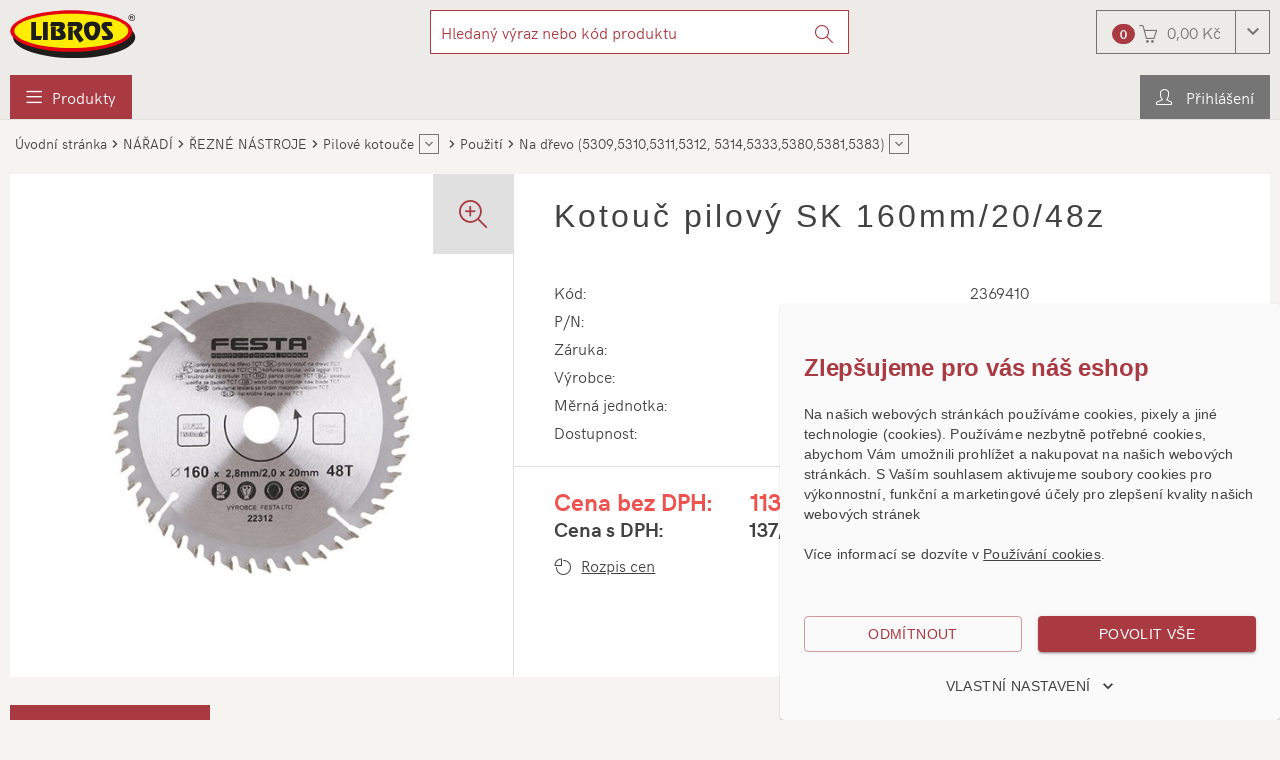

--- FILE ---
content_type: text/css; charset=utf-8
request_url: https://eshop.libros.cz/assets/bundles/css/product?v=FBEevSYCDpXJ8t4MvoosuebyafdhG-w59umvsrENNhI1
body_size: 25985
content:
.owl-carousel,.owl-carousel .owl-item{-webkit-tap-highlight-color:transparent;position:relative}.owl-carousel{display:none;width:100%;z-index:1}.owl-carousel .owl-stage{position:relative;-ms-touch-action:pan-Y;-moz-backface-visibility:hidden}.owl-carousel .owl-stage:after{content:".";display:block;clear:both;visibility:hidden;line-height:0;height:0}.owl-carousel .owl-stage-outer{position:relative;overflow:hidden;-webkit-transform:translate3d(0,0,0)}.owl-carousel .owl-item,.owl-carousel .owl-wrapper{-webkit-backface-visibility:hidden;-moz-backface-visibility:hidden;-ms-backface-visibility:hidden;-webkit-transform:translate3d(0,0,0);-moz-transform:translate3d(0,0,0);-ms-transform:translate3d(0,0,0)}.owl-carousel .owl-item{min-height:1px;float:left;-webkit-backface-visibility:hidden;-webkit-touch-callout:none}.owl-carousel .owl-item img{display:block;width:100%}.owl-carousel .owl-dots.disabled,.owl-carousel .owl-nav.disabled{display:none}.no-js .owl-carousel,.owl-carousel.owl-loaded{display:block}.owl-carousel .owl-dot,.owl-carousel .owl-nav .owl-next,.owl-carousel .owl-nav .owl-prev{cursor:pointer;cursor:hand;-webkit-user-select:none;-khtml-user-select:none;-moz-user-select:none;-ms-user-select:none;user-select:none}.owl-carousel.owl-loading{opacity:0;display:block}.owl-carousel.owl-hidden{opacity:0}.owl-carousel.owl-refresh .owl-item{visibility:hidden}.owl-carousel.owl-drag .owl-item{-webkit-user-select:none;-moz-user-select:none;-ms-user-select:none;user-select:none}.owl-carousel.owl-grab{cursor:move;cursor:grab}.owl-carousel.owl-rtl{direction:rtl}.owl-carousel.owl-rtl .owl-item{float:right}.owl-carousel .animated{animation-duration:1s;animation-fill-mode:both}.owl-carousel .owl-animated-in{z-index:0}.owl-carousel .owl-animated-out{z-index:1}.owl-carousel .fadeOut{animation-name:fadeOut}@keyframes fadeOut{0%{opacity:1}100%{opacity:0}}.owl-height{transition:height .5s ease-in-out}.owl-carousel .owl-item .owl-lazy{opacity:0;transition:opacity .4s ease}.owl-carousel .owl-item img.owl-lazy{transform-style:preserve-3d}.owl-carousel .owl-video-wrapper{position:relative;height:100%;background:#000}.owl-carousel .owl-video-play-icon{position:absolute;height:80px;width:80px;left:50%;top:50%;margin-left:-40px;margin-top:-40px;background:url(owl.video.play.png) no-repeat;cursor:pointer;z-index:1;-webkit-backface-visibility:hidden;transition:transform .1s ease}.owl-carousel .owl-video-play-icon:hover{-ms-transform:scale(1.3,1.3);transform:scale(1.3,1.3)}.owl-carousel .owl-video-playing .owl-video-play-icon,.owl-carousel .owl-video-playing .owl-video-tn{display:none}.owl-carousel .owl-video-tn{opacity:0;height:100%;background-position:center center;background-repeat:no-repeat;background-size:contain;transition:opacity .4s ease}.owl-carousel .owl-video-frame{position:relative;z-index:1;height:100%;width:100%}@charset "UTF-8";.c-pro-stock--available .c-pro-stock_text--append{color:#00897b}.c-pro-stock--unavailable .c-pro-stock_text--append{color:#d32f2f}.c-pro-stock--onway .c-pro-stock_text--append{color:#ff6d00}.c-pro-attr{max-width:36px;max-width:2.25rem;line-height:0;display:inline-block;float:left;margin-top:1px;margin-top:.0625rem;font-size:0;color:#fff;background:#424242;clear:both;overflow:hidden;white-space:nowrap;cursor:help;-webkit-transition:max-width .3s;-o-transition:max-width .3s;transition:max-width .3s}.c-pro-attr:first-child{margin-top:0}.c-pro-attr_icon,.c-pro-attr_label{line-height:36px;line-height:2.25rem;display:inline-block;font-size:16px;font-size:1rem;vertical-align:middle}.c-pro-attr_icon{width:36px;width:2.25rem;height:100%;text-align:center}.c-pro-attr_label{padding:0 10px;padding:0 .625rem;text-transform:lowercase;border-left:1px solid #fff;border-left:.0625rem solid #fff}.c-pro-attr:hover{max-width:100%}.c-pro-attr--new{color:#fff;background:#43a047}.c-pro-attr--fsale{color:#fff;background:#1976d2}.c-pro-attr--csale{color:#fff;background:#ef6c00}.c-pro-attr--action{color:#fff;background:#e22d1b}.c-pro-attr--bazar{color:#fff;background:#00838f}.c-pro-attr--top{color:#fff;background:#6d4c41}.c-pro-attr--commission{color:#fff;background:#77333b}.c-pro-attr--inline{max-width:inherit;line-height:inherit;display:inline;float:none;margin-top:0;margin-left:5px;margin-left:.3125rem;font-size:inherit;background:none}.c-pro-attr--inline:first-child{margin-left:0}.c-pro-attr--inline .c-pro-attr_icon{width:auto;height:auto;line-height:inherit;text-align:left;font-size:inherit}.c-pro-attr--inline .c-pro-attr_label{display:none}.c-pro-attr--inline.c-pro-attr--new{color:#43a047}.c-pro-attr--inline.c-pro-attr--fsale{color:#1976d2}.c-pro-attr--inline.c-pro-attr--csale{color:#ef6c00}.c-pro-attr--inline.c-pro-attr--action{color:#e22d1b}.c-pro-attr--inline.c-pro-attr--bazar{color:#00838f}.c-pro-attr--inline.c-pro-attr--top{color:#6d4c41}.c-pro-attr--inline.c-pro-attr--commission{color:#77333b}.c-pro-tile{height:412px;height:25.75rem}@media(min-width:992px) and (max-width:1199px){.c-pro-tile{height:458px;height:28.625rem}}@media(max-width:599px){.c-pro-tile{width:auto!important;height:auto;float:none!important}}.c-pro-tile_in{padding-top:40px;padding-top:2.5rem}@media(max-width:599px){.c-pro-tile_in{padding-top:0}.c-pro-tile_in::after{content:"";display:table;clear:both}}@media(min-width:480px) and (max-width:599px){.c-pro-tile_img{width:140px;width:8.75rem;float:left;margin-right:20px;margin-right:1.25rem}}@media(max-width:479px){.c-pro-tile_img{max-width:140px;max-width:8.75rem}}@media(max-width:599px){.c-pro-tile_overflow{position:relative;padding-bottom:52px;padding-bottom:3.25rem;overflow:hidden}}.c-pro-tile_name{position:absolute;top:0;right:0;left:0}@media(max-width:599px){.c-pro-tile_name{height:auto;line-height:inherit;position:static;margin-bottom:20px;margin-bottom:1.25rem;padding:0;text-align:left}}.c-pro-tile_attrs{position:absolute;bottom:100px;bottom:6.25rem;left:-10px;left:-.625rem}@media(max-width:599px){.c-pro-tile_attrs{position:static;margin-bottom:20px;margin-bottom:1.25rem}.c-pro-tile_attrs::after{content:"";display:table;clear:both}}@media(max-width:599px){.c-pro-tile .c-pro-attr{max-width:100%}}.c-pro-tile_prices{position:absolute;bottom:0;left:0}@media(min-width:992px) and (max-width:1199px){.c-pro-tile_prices{width:100%;bottom:46px;bottom:2.875rem;text-align:center}}.c-pro-tile_price{line-height:20px;line-height:1.25rem;padding:1px 0;padding:.0625rem 0}.c-pro-tile_price-text--prepend{display:block;font-weight:700;font-size:14px;font-size:.875rem}@media(min-width:768px) and (max-width:1449px){.c-pro-tile_price-text--prepend{font-size:12px;font-size:.75rem}}.c-pro-tile_price-text--append{display:none}.c-pro-tile_price-value{font-size:20px;font-size:1.25rem;color:#ef5350}.c-pro-tile_stock{position:absolute;bottom:56px;bottom:3.5rem;left:0}@media(min-width:992px) and (max-width:1199px){.c-pro-tile_stock{width:100%;bottom:102px;bottom:6.375rem;text-align:center}}@media(max-width:599px){.c-pro-tile_stock{position:static}}.c-pro-tile_stock .c-pro-stock_text--prepend{display:none}.c-pro-tile_order-box{position:absolute;right:0;bottom:0}@media(min-width:992px) and (max-width:1199px){.c-pro-tile_order-box{width:100%;text-align:center}}.c-pro-tile_quantity{display:inline-block;margin-right:5px;margin-right:.3125rem}@media(max-width:991px){.c-pro-tile_quantity{display:none}}.c-pro-tile_quantity-text--prepend,.c-pro-tile_quantity-text--append{display:none}@media(max-width:1449px){.c-pro-tile .form-control-inc{padding-right:19px;padding-right:1.1875rem}}@media(max-width:1449px) and (max-width:599px){.c-pro-tile .form-control-inc{padding-right:36px;padding-right:2.25rem;padding-left:36px;padding-left:2.25rem}}@media(max-width:1449px){.c-pro-tile .form-control-inc .form-control-inc_btn-plus,.c-pro-tile .form-control-inc .form-control-inc_btn-minus{width:19px;width:1.1875rem;height:19px;height:1.1875rem;line-height:19px;line-height:1.1875rem}}@media(max-width:1449px) and (max-width:599px){.c-pro-tile .form-control-inc .form-control-inc_btn-plus,.c-pro-tile .form-control-inc .form-control-inc_btn-minus{width:36px;width:2.25rem;height:36px;height:2.25rem;line-height:36px;line-height:2.25rem}}@media(max-width:1449px){.c-pro-tile .form-control-inc .form-control{height:36px;height:2.25rem;padding:3px 3px;padding:.1875rem .1875rem}}@media(max-width:1449px){.c-pro-tile_btn-add-basket{width:36px;width:2.25rem;padding:3px 3px;padding:.1875rem .1875rem;font-size:16px;font-size:1rem;border-radius:0}}.c-pro-tile_hover-box{display:none}.c-pro-tile--highlight{-webkit-box-shadow:inset 0 0 5rem 0 #e0e0e0;box-shadow:inset 0 0 5rem 0 #e0e0e0}.c-pro-list{width:100%;line-height:20px;line-height:1.25rem;display:table;table-layout:fixed;background:#fff}@media(max-width:599px){.c-pro-list{width:auto;min-height:180px;min-height:11.25rem;display:block;position:relative;border-top:1px solid #e0e0e0;border-top:.0625rem solid #e0e0e0}.c-pro-list::after{content:"";display:table;clear:both}}@media(min-width:480px) and (max-width:599px){.c-pro-list{height:170px;height:10.625rem;padding-right:150px;padding-right:9.375rem}}@media(max-width:479px){.c-pro-list{padding-top:10px;padding-top:.625rem;padding-bottom:10px;padding-bottom:.625rem}}@media(max-width:599px){.c-pro-list:first-of-type{border-top:0}}.c-pro-list_attrs{position:absolute;left:0;bottom:0}.c-pro-list_attrs .c-pro-attr{max-width:25px;max-width:1.5625rem}.c-pro-list_attrs .c-pro-attr:hover{max-width:100%}.c-pro-list_attrs .c-pro-attr_icon,.c-pro-list_attrs .c-pro-attr_label{line-height:25px;line-height:1.5625rem;font-size:14px;font-size:.875rem}.c-pro-list_attrs .c-pro-attr_icon{width:25px;width:1.5625rem}.c-pro-list_name{line-height:20px;line-height:1.25rem;margin:0;font-size:16px;font-size:1rem;font-weight:400;color:#424242}.c-pro-list_name>a{text-decoration:none;color:inherit}.c-pro-list_name>a:hover{text-decoration:underline}.c-pro-list_info{line-height:16px;line-height:1rem;display:block;margin-top:8px;margin-top:.5rem;font-size:12px;font-size:.75rem;color:#aa3a41}.c-pro-list_info strong{font-weight:400}.c-pro-list_stock .c-pro-stock_text--prepend{display:none}@media(min-width:599px) and (max-width:1199px){.c-pro-list_stock .c-pro-stock_br{display:block}}.c-pro-list_price:not(.c-pro-list_price--vat){font-size:16px;font-size:1rem;color:#ef5350}.c-pro-list_price-text--prepend,.c-pro-list_price-text--append{display:none}.c-pro-list_price--vat{font-size:14px;font-size:.875rem}.c-pro-list_price--vat .c-pro-list_price-value{font-weight:400}.c-pro-list_quantity{display:inline-block;margin-right:5px;margin-right:.3125rem}.c-pro-list_quantity-text--prepend,.c-pro-list_quantity-text--append{display:none}.c-pro-list_quantity-inp{height:36px;height:2.25rem;padding:3px 3px;padding:.1875rem .1875rem}.c-pro-list_quantity_inc{padding-right:19px;padding-right:1.1875rem}@media(max-width:599px){.c-pro-list_quantity_inc{padding-right:36px;padding-right:2.25rem;padding-left:36px;padding-left:2.25rem}}.c-pro-list_quantity_inc .form-control-inc_btn-plus,.c-pro-list_quantity_inc .form-control-inc_btn-minus{width:19px;width:1.1875rem;height:19px;height:1.1875rem;line-height:19px;line-height:1.1875rem}@media(max-width:599px){.c-pro-list_quantity_inc .form-control-inc_btn-plus,.c-pro-list_quantity_inc .form-control-inc_btn-minus{width:36px;width:2.25rem;height:36px;height:2.25rem;line-height:36px;line-height:2.25rem}}.c-pro-list_quantity_inc .form-control{height:36px;height:2.25rem;padding:3px 3px;padding:.1875rem .1875rem}.c-pro-list_btn-add-basket{padding:3px 3px;padding:.1875rem .1875rem;font-size:16px;font-size:1rem;border-radius:0;width:40px;width:2.5rem}.c-pro-list--highlight{-webkit-box-shadow:inset 0 0 5rem 0 #e0e0e0;box-shadow:inset 0 0 5rem 0 #e0e0e0}.c-pro-list_col{display:table-cell;padding:7px 20px;padding:.4375rem 1.25rem;vertical-align:middle;border:1px solid #e0e0e0;border:.0625rem solid #e0e0e0;border-top-color:transparent;border-right-color:transparent}@media(max-width:1199px){.c-pro-list_col{padding-right:10px;padding-right:.625rem;padding-left:10px;padding-left:.625rem}}@media(max-width:599px){.c-pro-list_col{display:block;border:0}}.c-pro-list_col_label{font-size:14px;font-size:.875rem}.c-pro-list_col--img{width:115px;width:7.1875rem;position:relative;padding:0;text-align:center}@media(min-width:480px) and (max-width:599px){.c-pro-list_col--img{height:100%;display:table;float:left}}@media(max-width:479px){.c-pro-list_col--img{position:absolute;bottom:0;left:0}}@media(min-width:480px) and (max-width:599px){.c-pro-list_col--img .c-pro-list_col-in{display:table-cell;vertical-align:middle}}@media(min-width:480px) and (max-width:599px){.c-pro-list_col--name{height:100%;display:table}}@media(min-width:480px) and (max-width:599px){.c-pro-list_col--name .c-pro-list_col-in{display:table-cell;vertical-align:middle}}.c-pro-list_col--stock{width:160px;width:10rem;text-align:center}@media(max-width:1199px){.c-pro-list_col--stock{width:120px;width:7.5rem}}@media(max-width:599px){.c-pro-list_col--stock{width:auto}}@media(min-width:480px) and (max-width:599px){.c-pro-list_col--stock{position:absolute;top:10px;top:.625rem;right:0;text-align:right}}@media(max-width:479px){.c-pro-list_col--stock{text-align:left}}.c-pro-list_col--prices{width:145px;width:9.0625rem;text-align:right}@media(max-width:599px){.c-pro-list_col--prices{width:auto}}@media(min-width:480px) and (max-width:599px){.c-pro-list_col--prices{position:absolute;right:0;bottom:58px;bottom:3.625rem}}.c-pro-list_col--prices .c-pro-list_col_label{font-weight:700}.c-pro-list_col--quantity{width:120px;width:7.5rem;text-align:center}@media(max-width:599px){.c-pro-list_col--quantity{width:auto;text-align:right}}@media(min-width:480px) and (max-width:599px){.c-pro-list_col--quantity{position:absolute;right:0;bottom:10px;bottom:.625rem}}.c-pro-list_col--order-box{width:182px;width:11.375rem;text-align:right}@media(max-width:599px){.c-pro-list_col--order-box{width:auto}}@media(min-width:480px) and (max-width:599px){.c-pro-list_col--order-box{position:absolute;right:0;bottom:10px;bottom:.625rem}}.c-pro-list .c-pro-list_col:first-child{border-left-color:transparent}.c-pro-list:first-of-type .c-pro-list_col{border-top-color:transparent}.c-pro-list:last-child .c-pro-list_col{border-bottom-color:transparent}.c-pro-list-heading{color:#fff;background:#757575}@media(max-width:599px){.c-pro-list-heading{display:none}}.c-pro-list-heading a{color:inherit}.c-pro-list-heading .sort-desc,.c-pro-list-heading .sort-asc{position:relative;padding-right:20px;padding-right:1.25rem;text-decoration:underline}.c-pro-list-heading .sort-desc+.pro-sort_arrow,.c-pro-list-heading .sort-asc+.pro-sort_arrow{font-family:'simple-line-icons'!important;speak:none;font-style:normal;font-weight:normal;font-variant:normal;text-transform:none;line-height:1;-webkit-font-smoothing:antialiased;-moz-osx-font-smoothing:grayscale;display:inline-block;vertical-align:middle;margin-left:-20px;margin-left:-1.25rem;text-decoration:none;font-size:18px;font-size:1.125rem}.c-pro-list-heading .sort-desc:hover,.c-pro-list-heading .sort-asc:hover{text-decoration:none}.c-pro-list-heading .sort-desc+.pro-sort_arrow:after{content:""}.c-pro-list-heading .sort-asc+.pro-sort_arrow:after{content:""}.c-pro-list-heading+.c-pro-list .c-pro-list_col{border-top-color:transparent}[class*="lang-icon"]{width:23px;width:1.4375rem;height:16px;height:1rem;display:inline-block;margin-left:20px;margin-left:1.25rem;background-color:none;background-image:url(/Assets/Global/Images/flags-sprite.png);background-repeat:no-repeat;background-position-x:0;border:0;outline:0;-webkit-transition:all .4s ease 0s;-o-transition:all .4s ease 0s;transition:all .4s ease 0s}[class*="lang-icon"]:first-child{margin-left:0}.lang-icon-1{background-position-y:-26px;background-position-y:-1.625rem}.lang-icon-1.selected{background-position-y:0}.lang-icon-2{background-position-y:-180px;background-position-y:-11.25rem}.lang-icon-2.selected{background-position-y:-154px;background-position-y:-9.625rem}.lang-icon-3{background-position-y:-77px;background-position-y:-4.8125rem}.lang-icon-3.selected{background-position-y:-51px;background-position-y:-3.1875rem}.lang-icon-4{background-position-y:-129px;background-position-y:-8.0625rem}.lang-icon-4.selected{background-position-y:-103px;background-position-y:-6.4375rem}.choose-text-lang_label{display:none}.pro-detail_main-name{margin-bottom:20px;margin-bottom:1.25rem}@media(min-width:599px){.pro-detail_main-name{display:none}}.pro-detail_head-info-wrap{width:100%;display:table;table-layout:fixed;margin-right:0;margin-left:0;background:#fff}@media(max-width:599px){.pro-detail_head-info-wrap{width:auto;display:block}}.pro-detail_head-info,.pro-detail_aside{width:50%;display:table-cell;vertical-align:top}@media(max-width:599px){.pro-detail_head-info,.pro-detail_aside{width:auto;display:block}}.pro-detail_aside{position:relative;border-right:1px solid #e0e0e0;border-right:.0625rem solid #e0e0e0}@media(min-width:1200px) and (max-width:1449px){.pro-detail_aside{width:40%}}@media(min-width:1200px) and (max-width:1449px){.pro-detail_head-info{width:60%}}.pro-detail_name,.pro-detail_desc,.pro-detail_base-params,.pro-detail_stock,.pro-detail_prices-order-wrap,.pro-detail_overview_buttons{padding-right:40px;padding-right:2.5rem;padding-left:40px;padding-left:2.5rem}@media(max-width:991px){.pro-detail_name,.pro-detail_desc,.pro-detail_base-params,.pro-detail_stock,.pro-detail_prices-order-wrap,.pro-detail_overview_buttons{padding-right:20px;padding-right:1.25rem;padding-left:20px;padding-left:1.25rem}}.pro-detail_name{line-height:1.375;font-family:"Alegreya Sans SC",sans-serif;font-size:32px;font-size:2rem;font-weight:400;letter-spacing:3px;letter-spacing:.1875rem;margin-top:20px;margin-top:1.25rem;margin-bottom:20px;margin-bottom:1.25rem;margin-bottom:40px;margin-bottom:2.5rem;display:block;text-align:left}@media(max-width:599px){.pro-detail_name{display:none}}.pro-detail_base-params .c-list-items{margin:0}.pro-detail_base-params .c-list-items_item{width:100%;table-layout:fixed}.pro-detail_base-params .c-list-items_item_value{width:40%}@media(max-width:991px){.pro-detail_base-params .c-list-items_item_value{width:50%}}.pro-detail_stock .c-pro-stock{width:100%;display:table;table-layout:fixed}.pro-detail_stock .c-pro-stock_text{display:table-cell}.pro-detail_stock .c-pro-stock_text--prepend{padding-right:10px;padding-right:.625rem}.pro-detail_stock .c-pro-stock_text--append{width:40%;padding-left:10px;padding-left:.625rem}@media(max-width:991px){.pro-detail_stock .c-pro-stock_text--append{width:50%}}.pro-detail_prices-order-wrap{margin-top:20px;margin-top:1.25rem;margin-bottom:20px;margin-bottom:1.25rem;padding-top:20px;padding-top:1.25rem;border-top:1px solid #e0e0e0;border-top:.0625rem solid #e0e0e0}.pro-detail_prices-order-wrap::after{content:"";display:table;clear:both}.pro-detail_your-price{line-height:28px;line-height:1.75rem;font-size:24px;font-size:1.5rem;font-weight:700;color:#ef5350}@media(max-width:991px){.pro-detail_your-price{font-size:20px;font-size:1.25rem}}.pro-detail_your-price--vat{font-size:20px;font-size:1.25rem;color:#424242}.pro-detail_your-price .pro-detail_price-text{width:190px;width:11.875rem;display:inline-block}@media(max-width:991px){.pro-detail_your-price .pro-detail_price-text{width:170px;width:10.625rem}}.pro-detail_other-prices-btn{padding-right:0;padding-left:0;font-weight:normal;color:#424242;border-radius:0;display:none}.pro-detail_other-prices-btn .btn_label{text-decoration:underline}.pro-detail_other-prices-btn,.pro-detail_other-prices-btn:hover,.pro-detail_other-prices-btn:active,.pro-detail_other-prices-btn.active,.pro-detail_other-prices-btn:focus,.pro-detail_other-prices-btn.focus,.pro-detail_other-prices-btn:disabled{border-color:transparent;background-color:transparent}.pro-detail_other-prices-btn:focus,.pro-detail_other-prices-btn:active,.pro-detail_other-prices-btn:hover{text-decoration:none;color:#1c1c1c}.pro-detail_other-prices-btn:focus .btn_label,.pro-detail_other-prices-btn:active .btn_label,.pro-detail_other-prices-btn:hover .btn_label{text-decoration:none}.pro-detail_other-prices-btn:disabled:focus,.pro-detail_other-prices-btn:disabled:active,.pro-detail_other-prices-btn:disabled:hover,.pro-detail_other-prices-btn.disabled:focus,.pro-detail_other-prices-btn.disabled:active,.pro-detail_other-prices-btn.disabled:hover{border-color:transparent;background-color:transparent}.pro-detail_other-prices-btn:disabled:focus .btn_label,.pro-detail_other-prices-btn:disabled:active .btn_label,.pro-detail_other-prices-btn:disabled:hover .btn_label,.pro-detail_other-prices-btn.disabled:focus .btn_label,.pro-detail_other-prices-btn.disabled:active .btn_label,.pro-detail_other-prices-btn.disabled:hover .btn_label{text-decoration:underline}.pro-detail_other-prices-btn.collapsed{display:block}.pro-detail_prices{width:60%;float:left}@media(max-width:1199px){.pro-detail_prices{width:auto;float:none}}.pro-detail_prices .c-list-items{margin:0}.pro-detail_prices .c-list-items_item{table-layout:fixed}.pro-detail_prices .c-list-items_item_label{width:190px;width:11.875rem;padding-right:0}@media(max-width:991px){.pro-detail_prices .c-list-items_item_label{width:170px;width:10.625rem}}.pro-detail_order-box{width:40%;float:right;margin-top:4px;margin-top:.25rem;text-align:right;white-space:nowrap}@media(max-width:1199px){.pro-detail_order-box{width:auto;float:none;text-align:left}}.pro-detail_quantity{display:inline-block}.pro-detail_quantity .form-group{display:inline-block;margin-top:0;margin-bottom:0}.pro-detail_quantity-text{margin-bottom:0}.pro-detail_quantity-text--prepend{display:none}.pro-detail_quantity-text--append{margin-left:5px;margin-left:.3125rem}.pro-detail_btn-add-basket{margin-left:20px;margin-left:1.25rem}.pro-detail_overview_buttons{margin-top:20px;margin-top:1.25rem;margin-bottom:20px;margin-bottom:1.25rem}.pro-detail_btn-pro-print{padding-right:0;padding-left:0;font-weight:normal;color:#424242;border-radius:0}.pro-detail_btn-pro-print .btn_label{text-decoration:underline}.pro-detail_btn-pro-print,.pro-detail_btn-pro-print:hover,.pro-detail_btn-pro-print:active,.pro-detail_btn-pro-print.active,.pro-detail_btn-pro-print:focus,.pro-detail_btn-pro-print.focus,.pro-detail_btn-pro-print:disabled{border-color:transparent;background-color:transparent}.pro-detail_btn-pro-print:focus,.pro-detail_btn-pro-print:active,.pro-detail_btn-pro-print:hover{text-decoration:none;color:#1c1c1c}.pro-detail_btn-pro-print:focus .btn_label,.pro-detail_btn-pro-print:active .btn_label,.pro-detail_btn-pro-print:hover .btn_label{text-decoration:none}.pro-detail_btn-pro-print:disabled:focus,.pro-detail_btn-pro-print:disabled:active,.pro-detail_btn-pro-print:disabled:hover,.pro-detail_btn-pro-print.disabled:focus,.pro-detail_btn-pro-print.disabled:active,.pro-detail_btn-pro-print.disabled:hover{border-color:transparent;background-color:transparent}.pro-detail_btn-pro-print:disabled:focus .btn_label,.pro-detail_btn-pro-print:disabled:active .btn_label,.pro-detail_btn-pro-print:disabled:hover .btn_label,.pro-detail_btn-pro-print.disabled:focus .btn_label,.pro-detail_btn-pro-print.disabled:active .btn_label,.pro-detail_btn-pro-print.disabled:hover .btn_label{text-decoration:underline}.pro-detail_products-bundle .panel-title{color:#aa3a41}.pro-detail_products-related .panel-title{display:block;margin:0;text-align:center}.pro-detail_more-info{margin-top:28px;margin-top:1.75rem}.pro-detail_params-list .panel-title{display:block;margin:0;text-align:center}.pro-detail_params-list .table-head-cell{text-align:left}.pro-detail_params-list .table-col_name{width:40%}@media(max-width:599px){.pro-detail_params-list .table-col_name{width:50%;padding-bottom:0}}@media(max-width:599px){.pro-detail_params-list .table-col_param-value{padding-top:0}}.pro-detail_head-img{position:relative;text-align:center}.pro-detail_head-img>a{display:block;position:relative}.pro-detail_head-img>a:before{font-family:'simple-line-icons'!important;speak:none;font-style:normal;font-weight:normal;font-variant:normal;text-transform:none;line-height:1;-webkit-font-smoothing:antialiased;-moz-osx-font-smoothing:grayscale;content:"";width:80px;width:5rem;height:80px;height:5rem;line-height:80px;line-height:5rem;position:absolute;top:0;right:0;text-align:center;font-size:28px;font-size:1.75rem;color:#aa3a41;background:#e0e0e0;-webkit-transition:color,background .4s;-o-transition:color,background .4s;transition:color,background .4s}.pro-detail_head-img>a:hover:before{color:#fff;background:#aa3a41}.pro-detail_gallery{position:relative;padding:20px 72px;padding:1.25rem 4.5rem}@media(max-width:599px){.pro-detail_gallery{padding-right:20px;padding-right:1.25rem;padding-left:20px;padding-left:1.25rem}}.pro-detail_gallery .owl-item{}.pro-detail_gallery .owl-item a{display:block}.pro-detail_gallery_pager{width:55px;width:3.4375rem;height:55px;height:3.4375rem;line-height:55px;line-height:3.4375rem;text-align:center;position:absolute;top:0;bottom:0;display:block;margin:auto 0;font-size:36px;font-size:2.25rem;color:#fff;background:#aa3a41;cursor:pointer;-webkit-transition:background .4s;-o-transition:background .4s;transition:background .4s}@media(max-width:599px){.pro-detail_gallery_pager{display:none}}.pro-detail_gallery_pager:hover{background:#842d32}.pro-detail_gallery_pager.disabled{background:rgba(66,66,66,.35);cursor:not-allowed}.pro-detail_gallery_pager--prev{left:0}.pro-detail_gallery_pager--next{right:0}.pro-detail_attributes{position:absolute;bottom:30px;bottom:1.875rem;left:0}@media(max-width:599px){.pro-detail_attributes{top:20px;top:1.25rem;bottom:auto;z-index:10}}.pro-detail_attributes .c-pro-attr{max-width:100%;cursor:default}@media(max-width:599px){.pro-detail--has-gallery .pro-detail_head-img{position:static}}@media(max-width:599px){.pro-detail--has-gallery .pro-detail_head-img>a{display:none}}.download-list li>*{vertical-align:middle}.download-list [class*="lang-icon"]{margin-right:10px;margin-right:.625rem}

--- FILE ---
content_type: image/svg+xml
request_url: https://eshop.libros.cz/assets/global/images/logo.svg
body_size: 4782
content:
<?xml version="1.0" encoding="utf-8"?>
<!-- Generator: Adobe Illustrator 15.0.0, SVG Export Plug-In . SVG Version: 6.00 Build 0)  -->
<!DOCTYPE svg PUBLIC "-//W3C//DTD SVG 1.1//EN" "http://www.w3.org/Graphics/SVG/1.1/DTD/svg11.dtd">
<svg version="1.1" id="Vrstva_1" xmlns="http://www.w3.org/2000/svg" xmlns:xlink="http://www.w3.org/1999/xlink" x="0px" y="0px"
	 width="128px" height="48px" viewBox="0 0 128 48" enable-background="new 0 0 128 48" xml:space="preserve">
<path fill-rule="evenodd" clip-rule="evenodd" fill="#1D1D1B" d="M64.154,6.313c33.651,0,61.096,9.361,61.096,20.845
	C125.25,38.638,97.805,48,64.154,48C30.502,48,3.058,38.638,3.058,27.158C3.058,15.674,30.502,6.313,64.154,6.313"/>
<path fill-rule="evenodd" clip-rule="evenodd" fill="#E20613" d="M61.347,0.138c33.651,0,61.096,9.364,61.096,20.844
	c0,11.478-27.445,20.843-61.096,20.843c-33.652,0-61.097-9.365-61.097-20.843C0.25,9.502,27.695,0.138,61.347,0.138"/>
<path fill-rule="evenodd" clip-rule="evenodd" fill="#FFEC00" d="M61.347,3.871c31.417,0,57.042,7.686,57.042,17.111
	c0,9.423-25.624,17.11-57.042,17.11S4.306,30.404,4.306,20.982C4.306,11.557,29.93,3.871,61.347,3.871"/>
<path fill-rule="evenodd" clip-rule="evenodd" fill="#1D1D1B" d="M91.604,25.913h4.268c0.759,0,1.235-0.046,1.451-0.132
	c0.203-0.089,0.306-0.242,0.306-0.459c0-0.239-0.095-0.474-0.283-0.707c-0.249-0.265-0.42-0.448-0.506-0.55l-3.168-3.608
	c-0.732-0.807-1.231-1.429-1.497-1.869c-0.498-0.807-0.748-1.632-0.748-2.464c0-1.217,0.404-2.2,1.21-2.953
	c0.865-0.8,2.082-1.206,3.65-1.206h5.084l1.1,4.071h-3.984c-0.758,0-1.239,0.043-1.428,0.13c-0.195,0.089-0.288,0.25-0.288,0.483
	c0,0.163,0.046,0.316,0.133,0.463c0.093,0.147,0.303,0.403,0.639,0.77l3.3,3.654c0.703,0.76,1.187,1.361,1.451,1.801
	c0.499,0.819,0.749,1.666,0.749,2.528c0,1.335-0.462,2.363-1.388,3.081c-0.866,0.67-2.022,1.013-3.473,1.013h-5.5L91.604,25.913
	 M79.022,19.139c0,1.599,0.306,3.12,0.922,4.563c0.616,1.445,1.319,2.166,2.113,2.166c0.922,0,1.701-0.812,2.332-2.441
	c0.539-1.393,0.812-2.821,0.812-4.287c0-1.189-0.306-2.067-0.922-2.64c-0.53-0.484-1.24-0.726-2.136-0.726
	c-1.04,0-1.822,0.261-2.344,0.78C79.283,17.075,79.022,17.933,79.022,19.139z M73.938,18.787c0-2.391,0.616-4.166,1.849-5.324
	c1.334-1.263,3.454-1.892,6.357-1.892c2.652,0,4.641,0.542,5.959,1.627c1.436,1.174,2.16,3.022,2.16,5.543
	c0,2.787-0.67,5.324-2.004,7.61c-1.554,2.669-3.605,3.999-6.156,3.999c-2.424,0-4.407-1.184-5.966-3.556
	C74.672,24.563,73.938,21.896,73.938,18.787z M57.267,16.037l1.077-4.071h8.732c1.76,0,3.125,0.448,4.092,1.342
	c0.912,0.837,1.365,1.937,1.365,3.299c0,1.041-0.296,2.017-0.881,2.925c-0.632,0.968-1.63,1.892-2.989,2.773
	c0.774,1.481,1.515,2.738,2.218,3.781c0.707,1.023,1.701,2.311,2.971,3.874l-3.955,2.707c-1.045-1.177-2.055-2.518-3.039-4.026
	c-0.85-1.293-1.629-2.619-2.332-3.983c-0.573-1.084-1.072-2.141-1.497-3.167c0.998-0.686,1.797-1.283,2.398-1.782
	c1.144-0.953,1.716-1.803,1.716-2.552c0-0.483-0.233-0.807-0.702-0.967c-0.308-0.102-0.815-0.153-1.52-0.153H57.267z M58.125,29.961
	V16.565h4.729v13.396H58.125z M40.989,29.961V16.565h4.729v9.348h2.706c0.703,0,1.188-0.051,1.452-0.154
	c0.41-0.161,0.615-0.462,0.615-0.901c0-0.632-0.417-1.342-1.255-2.134c-0.835-0.792-1.935-1.532-3.304-2.222
	c0.753-0.555,1.334-0.988,1.744-1.296c1.334-0.999,2.001-1.783,2.001-2.355c0-0.367-0.153-0.594-0.461-0.683
	c-0.309-0.087-0.947-0.13-1.915-0.13h-7.17l1.077-4.071h8.507c3.525,0,5.285,1.388,5.285,4.158c0,0.893-0.286,1.738-0.858,2.53
	c-0.265,0.367-0.764,0.886-1.497,1.561c0.822,0.631,1.465,1.257,1.937,1.892c0.792,1.072,1.188,2.23,1.188,3.475
	c0,1.703-0.718,2.913-2.154,3.631c-0.998,0.499-2.296,0.748-3.899,0.748H40.989z M37.821,11.966v17.995h-4.729V11.966H37.821z
	 M25.878,11.966v13.947h6.225l-1.1,4.048h-9.81V11.966H25.878z"/>
<path fill="#1D1D1B" d="M122.707,8.189c-0.119-0.18-0.235-0.321-0.354-0.427c-0.015-0.013-0.031-0.024-0.049-0.038
	c0.194-0.056,0.353-0.145,0.465-0.264c0.159-0.167,0.237-0.378,0.237-0.623c0-0.185-0.046-0.358-0.142-0.515
	c-0.102-0.16-0.232-0.271-0.391-0.335c-0.166-0.058-0.388-0.086-0.663-0.086h-1.462V9.18h0.598V7.809h0.378
	c0.097,0,0.171,0.004,0.197,0.009c0.065,0.017,0.116,0.04,0.163,0.075c0.053,0.03,0.112,0.091,0.187,0.181
	c0.073,0.093,0.171,0.237,0.288,0.417l0.436,0.688h0.749L122.707,8.189z M122.325,7.068c-0.043,0.062-0.106,0.115-0.183,0.145
	c-0.102,0.035-0.234,0.05-0.412,0.05h-0.784V6.436h0.883c0.201,0,0.349,0.039,0.425,0.118c0.098,0.076,0.136,0.168,0.136,0.285
	C122.39,6.924,122.372,6.997,122.325,7.068z"/>
<path fill="#1D1D1B" d="M121.766,11.032c-1.836,0-3.332-1.496-3.332-3.333s1.496-3.331,3.332-3.331c1.842,0,3.329,1.493,3.329,3.331
	S123.607,11.032,121.766,11.032z M121.766,4.921c-1.533,0-2.781,1.245-2.781,2.778s1.248,2.78,2.781,2.78
	c1.531,0,2.779-1.248,2.779-2.78S123.297,4.921,121.766,4.921z"/>
</svg>


--- FILE ---
content_type: text/javascript; charset=utf-8
request_url: https://eshop.libros.cz/assets/bundles/js/base?v=d0LM2QMsO8HCzUca6cd9KzuWmKLxYw4VZk_75e3aoG01
body_size: 959071
content:
/* Minification failed. Returning unminified contents.
(7659,149687-149694): run-time error JS1019: Can't have 'break' outside of loop: break e
(7659,141544-141551): run-time error JS1019: Can't have 'break' outside of loop: break e
 */
/*
Inicializace JS v zavislosti na stroji
*/

var g_root='';// = '/libros_b2b_cz';
var g_debug = true;
var g_loginURL='/pages/login.aspx';// = '/libros_b2b_cz/pages/login.aspx';
var g_region = 'cz';
var g_share = true;
var g_share_ed = false;

var objCurrency = {
	6: {
		id: 6,
		text: 'CZ',
		symbol: 'Kč'
	},
	10: {
		id: 10,
		text: 'EUR',
		symbol: '€'
	},
	29: {
	    id: 29,
	    text: 'USD',
	    symbol: '$'
	}
};
;
/* Modernizr 2.8.2 (Custom Build) | MIT & BSD
 * Build: http://modernizr.com/download/#[base64]
 */
; window.Modernizr = function (a, b, c) { function D(a) { j.cssText = a } function E(a, b) { return D(n.join(a + ";") + (b || "")) } function F(a, b) { return typeof a === b } function G(a, b) { return !!~("" + a).indexOf(b) } function H(a, b) { for (var d in a) { var e = a[d]; if (!G(e, "-") && j[e] !== c) return b == "pfx" ? e : !0 } return !1 } function I(a, b, d) { for (var e in a) { var f = b[a[e]]; if (f !== c) return d === !1 ? a[e] : F(f, "function") ? f.bind(d || b) : f } return !1 } function J(a, b, c) { var d = a.charAt(0).toUpperCase() + a.slice(1), e = (a + " " + p.join(d + " ") + d).split(" "); return F(b, "string") || F(b, "undefined") ? H(e, b) : (e = (a + " " + q.join(d + " ") + d).split(" "), I(e, b, c)) } function K() { e.input = function (c) { for (var d = 0, e = c.length; d < e; d++) u[c[d]] = c[d] in k; return u.list && (u.list = !!b.createElement("datalist") && !!a.HTMLDataListElement), u }("autocomplete autofocus list placeholder max min multiple pattern required step".split(" ")), e.inputtypes = function (a) { for (var d = 0, e, f, h, i = a.length; d < i; d++) k.setAttribute("type", f = a[d]), e = k.type !== "text", e && (k.value = l, k.style.cssText = "position:absolute;visibility:hidden;", /^range$/.test(f) && k.style.WebkitAppearance !== c ? (g.appendChild(k), h = b.defaultView, e = h.getComputedStyle && h.getComputedStyle(k, null).WebkitAppearance !== "textfield" && k.offsetHeight !== 0, g.removeChild(k)) : /^(search|tel)$/.test(f) || (/^(url|email)$/.test(f) ? e = k.checkValidity && k.checkValidity() === !1 : e = k.value != l)), t[a[d]] = !!e; return t }("search tel url email datetime date month week time datetime-local number range color".split(" ")) } var d = "2.8.2", e = {}, f = !0, g = b.documentElement, h = "modernizr", i = b.createElement(h), j = i.style, k = b.createElement("input"), l = ":)", m = {}.toString, n = " -webkit- -moz- -o- -ms- ".split(" "), o = "Webkit Moz O ms", p = o.split(" "), q = o.toLowerCase().split(" "), r = { svg: "http://www.w3.org/2000/svg" }, s = {}, t = {}, u = {}, v = [], w = v.slice, x, y = function (a, c, d, e) { var f, i, j, k, l = b.createElement("div"), m = b.body, n = m || b.createElement("body"); if (parseInt(d, 10)) while (d--) j = b.createElement("div"), j.id = e ? e[d] : h + (d + 1), l.appendChild(j); return f = ["&#173;", '<style id="s', h, '">', a, "</style>"].join(""), l.id = h, (m ? l : n).innerHTML += f, n.appendChild(l), m || (n.style.background = "", n.style.overflow = "hidden", k = g.style.overflow, g.style.overflow = "hidden", g.appendChild(n)), i = c(l, a), m ? l.parentNode.removeChild(l) : (n.parentNode.removeChild(n), g.style.overflow = k), !!i }, z = function (b) { var c = a.matchMedia || a.msMatchMedia; if (c) return c(b) && c(b).matches || !1; var d; return y("@media " + b + " { #" + h + " { position: absolute; } }", function (b) { d = (a.getComputedStyle ? getComputedStyle(b, null) : b.currentStyle)["position"] == "absolute" }), d }, A = function () { function d(d, e) { e = e || b.createElement(a[d] || "div"), d = "on" + d; var f = d in e; return f || (e.setAttribute || (e = b.createElement("div")), e.setAttribute && e.removeAttribute && (e.setAttribute(d, ""), f = F(e[d], "function"), F(e[d], "undefined") || (e[d] = c), e.removeAttribute(d))), e = null, f } var a = { select: "input", change: "input", submit: "form", reset: "form", error: "img", load: "img", abort: "img" }; return d }(), B = {}.hasOwnProperty, C; !F(B, "undefined") && !F(B.call, "undefined") ? C = function (a, b) { return B.call(a, b) } : C = function (a, b) { return b in a && F(a.constructor.prototype[b], "undefined") }, Function.prototype.bind || (Function.prototype.bind = function (b) { var c = this; if (typeof c != "function") throw new TypeError; var d = w.call(arguments, 1), e = function () { if (this instanceof e) { var a = function () { }; a.prototype = c.prototype; var f = new a, g = c.apply(f, d.concat(w.call(arguments))); return Object(g) === g ? g : f } return c.apply(b, d.concat(w.call(arguments))) }; return e }), s.flexbox = function () { return J("flexWrap") }, s.flexboxlegacy = function () { return J("boxDirection") }, s.touch = function () { var c; return "ontouchstart" in a || a.DocumentTouch && b instanceof DocumentTouch ? c = !0 : y(["@media (", n.join("touch-enabled),("), h, ")", "{#modernizr{top:9px;position:absolute}}"].join(""), function (a) { c = a.offsetTop === 9 }), c }, s.hashchange = function () { return A("hashchange", a) && (b.documentMode === c || b.documentMode > 7) }, s.history = function () { return !!a.history && !!history.pushState }, s.draganddrop = function () { var a = b.createElement("div"); return "draggable" in a || "ondragstart" in a && "ondrop" in a }, s.rgba = function () { return D("background-color:rgba(150,255,150,.5)"), G(j.backgroundColor, "rgba") }, s.hsla = function () { return D("background-color:hsla(120,40%,100%,.5)"), G(j.backgroundColor, "rgba") || G(j.backgroundColor, "hsla") }, s.multiplebgs = function () { return D("background:url(https://),url(https://),red url(https://)"), /(url\s*\(.*?){3}/.test(j.background) }, s.backgroundsize = function () { return J("backgroundSize") }, s.borderimage = function () { return J("borderImage") }, s.borderradius = function () { return J("borderRadius") }, s.boxshadow = function () { return J("boxShadow") }, s.textshadow = function () { return b.createElement("div").style.textShadow === "" }, s.opacity = function () { return E("opacity:.55"), /^0.55$/.test(j.opacity) }, s.cssanimations = function () { return J("animationName") }, s.csscolumns = function () { return J("columnCount") }, s.cssgradients = function () { var a = "background-image:", b = "gradient(linear,left top,right bottom,from(#9f9),to(white));", c = "linear-gradient(left top,#9f9, white);"; return D((a + "-webkit- ".split(" ").join(b + a) + n.join(c + a)).slice(0, -a.length)), G(j.backgroundImage, "gradient") }, s.cssreflections = function () { return J("boxReflect") }, s.csstransforms = function () { return !!J("transform") }, s.csstransforms3d = function () { var a = !!J("perspective"); return a && "webkitPerspective" in g.style && y("@media (transform-3d),(-webkit-transform-3d){#modernizr{left:9px;position:absolute;height:3px;}}", function (b, c) { a = b.offsetLeft === 9 && b.offsetHeight === 3 }), a }, s.csstransitions = function () { return J("transition") }, s.fontface = function () { var a; return y('@font-face {font-family:"font";src:url("https://")}', function (c, d) { var e = b.getElementById("smodernizr"), f = e.sheet || e.styleSheet, g = f ? f.cssRules && f.cssRules[0] ? f.cssRules[0].cssText : f.cssText || "" : ""; a = /src/i.test(g) && g.indexOf(d.split(" ")[0]) === 0 }), a }, s.generatedcontent = function () { var a; return y(["#", h, "{font:0/0 a}#", h, ':after{content:"', l, '";visibility:hidden;font:3px/1 a}'].join(""), function (b) { a = b.offsetHeight >= 3 }), a }, s.video = function () { var a = b.createElement("video"), c = !1; try { if (c = !!a.canPlayType) c = new Boolean(c), c.ogg = a.canPlayType('video/ogg; codecs="theora"').replace(/^no$/, ""), c.h264 = a.canPlayType('video/mp4; codecs="avc1.42E01E"').replace(/^no$/, ""), c.webm = a.canPlayType('video/webm; codecs="vp8, vorbis"').replace(/^no$/, "") } catch (d) { } return c }, s.audio = function () { var a = b.createElement("audio"), c = !1; try { if (c = !!a.canPlayType) c = new Boolean(c), c.ogg = a.canPlayType('audio/ogg; codecs="vorbis"').replace(/^no$/, ""), c.mp3 = a.canPlayType("audio/mpeg;").replace(/^no$/, ""), c.wav = a.canPlayType('audio/wav; codecs="1"').replace(/^no$/, ""), c.m4a = (a.canPlayType("audio/x-m4a;") || a.canPlayType("audio/aac;")).replace(/^no$/, "") } catch (d) { } return c }, s.svg = function () { return !!b.createElementNS && !!b.createElementNS(r.svg, "svg").createSVGRect }, s.inlinesvg = function () { var a = b.createElement("div"); return a.innerHTML = "<svg/>", (a.firstChild && a.firstChild.namespaceURI) == r.svg }, s.svgclippaths = function () { return !!b.createElementNS && /SVGClipPath/.test(m.call(b.createElementNS(r.svg, "clipPath"))) }; for (var L in s) C(s, L) && (x = L.toLowerCase(), e[x] = s[L](), v.push((e[x] ? "" : "no-") + x)); return e.input || K(), e.addTest = function (a, b) { if (typeof a == "object") for (var d in a) C(a, d) && e.addTest(d, a[d]); else { a = a.toLowerCase(); if (e[a] !== c) return e; b = typeof b == "function" ? b() : b, typeof f != "undefined" && f && (g.className += " " + (b ? "" : "no-") + a), e[a] = b } return e }, D(""), i = k = null, e._version = d, e._prefixes = n, e._domPrefixes = q, e._cssomPrefixes = p, e.mq = z, e.hasEvent = A, e.testProp = function (a) { return H([a]) }, e.testAllProps = J, e.testStyles = y, g.className = g.className.replace(/(^|\s)no-js(\s|$)/, "$1$2") + (f ? " js " + v.join(" ") : ""), e }(this, this.document), function (a, b, c) { function d(a) { return "[object Function]" == o.call(a) } function e(a) { return "string" == typeof a } function f() { } function g(a) { return !a || "loaded" == a || "complete" == a || "uninitialized" == a } function h() { var a = p.shift(); q = 1, a ? a.t ? m(function () { ("c" == a.t ? B.injectCss : B.injectJs)(a.s, 0, a.a, a.x, a.e, 1) }, 0) : (a(), h()) : q = 0 } function i(a, c, d, e, f, i, j) { function k(b) { if (!o && g(l.readyState) && (u.r = o = 1, !q && h(), l.onload = l.onreadystatechange = null, b)) { "img" != a && m(function () { t.removeChild(l) }, 50); for (var d in y[c]) y[c].hasOwnProperty(d) && y[c][d].onload() } } var j = j || B.errorTimeout, l = b.createElement(a), o = 0, r = 0, u = { t: d, s: c, e: f, a: i, x: j }; 1 === y[c] && (r = 1, y[c] = []), "object" == a ? l.data = c : (l.src = c, l.type = a), l.width = l.height = "0", l.onerror = l.onload = l.onreadystatechange = function () { k.call(this, r) }, p.splice(e, 0, u), "img" != a && (r || 2 === y[c] ? (t.insertBefore(l, s ? null : n), m(k, j)) : y[c].push(l)) } function j(a, b, c, d, f) { return q = 0, b = b || "j", e(a) ? i("c" == b ? v : u, a, b, this.i++, c, d, f) : (p.splice(this.i++, 0, a), 1 == p.length && h()), this } function k() { var a = B; return a.loader = { load: j, i: 0 }, a } var l = b.documentElement, m = a.setTimeout, n = b.getElementsByTagName("script")[0], o = {}.toString, p = [], q = 0, r = "MozAppearance" in l.style, s = r && !!b.createRange().compareNode, t = s ? l : n.parentNode, l = a.opera && "[object Opera]" == o.call(a.opera), l = !!b.attachEvent && !l, u = r ? "object" : l ? "script" : "img", v = l ? "script" : u, w = Array.isArray || function (a) { return "[object Array]" == o.call(a) }, x = [], y = {}, z = { timeout: function (a, b) { return b.length && (a.timeout = b[0]), a } }, A, B; B = function (a) { function b(a) { var a = a.split("!"), b = x.length, c = a.pop(), d = a.length, c = { url: c, origUrl: c, prefixes: a }, e, f, g; for (f = 0; f < d; f++) g = a[f].split("="), (e = z[g.shift()]) && (c = e(c, g)); for (f = 0; f < b; f++) c = x[f](c); return c } function g(a, e, f, g, h) { var i = b(a), j = i.autoCallback; i.url.split(".").pop().split("?").shift(), i.bypass || (e && (e = d(e) ? e : e[a] || e[g] || e[a.split("/").pop().split("?")[0]]), i.instead ? i.instead(a, e, f, g, h) : (y[i.url] ? i.noexec = !0 : y[i.url] = 1, f.load(i.url, i.forceCSS || !i.forceJS && "css" == i.url.split(".").pop().split("?").shift() ? "c" : c, i.noexec, i.attrs, i.timeout), (d(e) || d(j)) && f.load(function () { k(), e && e(i.origUrl, h, g), j && j(i.origUrl, h, g), y[i.url] = 2 }))) } function h(a, b) { function c(a, c) { if (a) { if (e(a)) c || (j = function () { var a = [].slice.call(arguments); k.apply(this, a), l() }), g(a, j, b, 0, h); else if (Object(a) === a) for (n in m = function () { var b = 0, c; for (c in a) a.hasOwnProperty(c) && b++; return b }(), a) a.hasOwnProperty(n) && (!c && !--m && (d(j) ? j = function () { var a = [].slice.call(arguments); k.apply(this, a), l() } : j[n] = function (a) { return function () { var b = [].slice.call(arguments); a && a.apply(this, b), l() } }(k[n])), g(a[n], j, b, n, h)) } else !c && l() } var h = !!a.test, i = a.load || a.both, j = a.callback || f, k = j, l = a.complete || f, m, n; c(h ? a.yep : a.nope, !!i), i && c(i) } var i, j, l = this.yepnope.loader; if (e(a)) g(a, 0, l, 0); else if (w(a)) for (i = 0; i < a.length; i++) j = a[i], e(j) ? g(j, 0, l, 0) : w(j) ? B(j) : Object(j) === j && h(j, l); else Object(a) === a && h(a, l) }, B.addPrefix = function (a, b) { z[a] = b }, B.addFilter = function (a) { x.push(a) }, B.errorTimeout = 1e4, null == b.readyState && b.addEventListener && (b.readyState = "loading", b.addEventListener("DOMContentLoaded", A = function () { b.removeEventListener("DOMContentLoaded", A, 0), b.readyState = "complete" }, 0)), a.yepnope = k(), a.yepnope.executeStack = h, a.yepnope.injectJs = function (a, c, d, e, i, j) { var k = b.createElement("script"), l, o, e = e || B.errorTimeout; k.src = a; for (o in d) k.setAttribute(o, d[o]); c = j ? h : c || f, k.onreadystatechange = k.onload = function () { !l && g(k.readyState) && (l = 1, c(), k.onload = k.onreadystatechange = null) }, m(function () { l || (l = 1, c(1)) }, e), i ? k.onload() : n.parentNode.insertBefore(k, n) }, a.yepnope.injectCss = function (a, c, d, e, g, i) { var e = b.createElement("link"), j, c = i ? h : c || f; e.href = a, e.rel = "stylesheet", e.type = "text/css"; for (j in d) e.setAttribute(j, d[j]); g || (n.parentNode.insertBefore(e, n), m(c, 0)) } }(this, document), Modernizr.load = function () { yepnope.apply(window, [].slice.call(arguments, 0)) };
;
/*! jQuery v3.2.1 | (c) JS Foundation and other contributors | jquery.org/license */
!function(a,b){"use strict";"object"==typeof module&&"object"==typeof module.exports?module.exports=a.document?b(a,!0):function(a){if(!a.document)throw new Error("jQuery requires a window with a document");return b(a)}:b(a)}("undefined"!=typeof window?window:this,function(a,b){"use strict";var c=[],d=a.document,e=Object.getPrototypeOf,f=c.slice,g=c.concat,h=c.push,i=c.indexOf,j={},k=j.toString,l=j.hasOwnProperty,m=l.toString,n=m.call(Object),o={};function p(a,b){b=b||d;var c=b.createElement("script");c.text=a,b.head.appendChild(c).parentNode.removeChild(c)}var q="3.2.1",r=function(a,b){return new r.fn.init(a,b)},s=/^[\s\uFEFF\xA0]+|[\s\uFEFF\xA0]+$/g,t=/^-ms-/,u=/-([a-z])/g,v=function(a,b){return b.toUpperCase()};r.fn=r.prototype={jquery:q,constructor:r,length:0,toArray:function(){return f.call(this)},get:function(a){return null==a?f.call(this):a<0?this[a+this.length]:this[a]},pushStack:function(a){var b=r.merge(this.constructor(),a);return b.prevObject=this,b},each:function(a){return r.each(this,a)},map:function(a){return this.pushStack(r.map(this,function(b,c){return a.call(b,c,b)}))},slice:function(){return this.pushStack(f.apply(this,arguments))},first:function(){return this.eq(0)},last:function(){return this.eq(-1)},eq:function(a){var b=this.length,c=+a+(a<0?b:0);return this.pushStack(c>=0&&c<b?[this[c]]:[])},end:function(){return this.prevObject||this.constructor()},push:h,sort:c.sort,splice:c.splice},r.extend=r.fn.extend=function(){var a,b,c,d,e,f,g=arguments[0]||{},h=1,i=arguments.length,j=!1;for("boolean"==typeof g&&(j=g,g=arguments[h]||{},h++),"object"==typeof g||r.isFunction(g)||(g={}),h===i&&(g=this,h--);h<i;h++)if(null!=(a=arguments[h]))for(b in a)c=g[b],d=a[b],g!==d&&(j&&d&&(r.isPlainObject(d)||(e=Array.isArray(d)))?(e?(e=!1,f=c&&Array.isArray(c)?c:[]):f=c&&r.isPlainObject(c)?c:{},g[b]=r.extend(j,f,d)):void 0!==d&&(g[b]=d));return g},r.extend({expando:"jQuery"+(q+Math.random()).replace(/\D/g,""),isReady:!0,error:function(a){throw new Error(a)},noop:function(){},isFunction:function(a){return"function"===r.type(a)},isWindow:function(a){return null!=a&&a===a.window},isNumeric:function(a){var b=r.type(a);return("number"===b||"string"===b)&&!isNaN(a-parseFloat(a))},isPlainObject:function(a){var b,c;return!(!a||"[object Object]"!==k.call(a))&&(!(b=e(a))||(c=l.call(b,"constructor")&&b.constructor,"function"==typeof c&&m.call(c)===n))},isEmptyObject:function(a){var b;for(b in a)return!1;return!0},type:function(a){return null==a?a+"":"object"==typeof a||"function"==typeof a?j[k.call(a)]||"object":typeof a},globalEval:function(a){p(a)},camelCase:function(a){return a.replace(t,"ms-").replace(u,v)},each:function(a,b){var c,d=0;if(w(a)){for(c=a.length;d<c;d++)if(b.call(a[d],d,a[d])===!1)break}else for(d in a)if(b.call(a[d],d,a[d])===!1)break;return a},trim:function(a){return null==a?"":(a+"").replace(s,"")},makeArray:function(a,b){var c=b||[];return null!=a&&(w(Object(a))?r.merge(c,"string"==typeof a?[a]:a):h.call(c,a)),c},inArray:function(a,b,c){return null==b?-1:i.call(b,a,c)},merge:function(a,b){for(var c=+b.length,d=0,e=a.length;d<c;d++)a[e++]=b[d];return a.length=e,a},grep:function(a,b,c){for(var d,e=[],f=0,g=a.length,h=!c;f<g;f++)d=!b(a[f],f),d!==h&&e.push(a[f]);return e},map:function(a,b,c){var d,e,f=0,h=[];if(w(a))for(d=a.length;f<d;f++)e=b(a[f],f,c),null!=e&&h.push(e);else for(f in a)e=b(a[f],f,c),null!=e&&h.push(e);return g.apply([],h)},guid:1,proxy:function(a,b){var c,d,e;if("string"==typeof b&&(c=a[b],b=a,a=c),r.isFunction(a))return d=f.call(arguments,2),e=function(){return a.apply(b||this,d.concat(f.call(arguments)))},e.guid=a.guid=a.guid||r.guid++,e},now:Date.now,support:o}),"function"==typeof Symbol&&(r.fn[Symbol.iterator]=c[Symbol.iterator]),r.each("Boolean Number String Function Array Date RegExp Object Error Symbol".split(" "),function(a,b){j["[object "+b+"]"]=b.toLowerCase()});function w(a){var b=!!a&&"length"in a&&a.length,c=r.type(a);return"function"!==c&&!r.isWindow(a)&&("array"===c||0===b||"number"==typeof b&&b>0&&b-1 in a)}var x=function(a){var b,c,d,e,f,g,h,i,j,k,l,m,n,o,p,q,r,s,t,u="sizzle"+1*new Date,v=a.document,w=0,x=0,y=ha(),z=ha(),A=ha(),B=function(a,b){return a===b&&(l=!0),0},C={}.hasOwnProperty,D=[],E=D.pop,F=D.push,G=D.push,H=D.slice,I=function(a,b){for(var c=0,d=a.length;c<d;c++)if(a[c]===b)return c;return-1},J="checked|selected|async|autofocus|autoplay|controls|defer|disabled|hidden|ismap|loop|multiple|open|readonly|required|scoped",K="[\\x20\\t\\r\\n\\f]",L="(?:\\\\.|[\\w-]|[^\0-\\xa0])+",M="\\["+K+"*("+L+")(?:"+K+"*([*^$|!~]?=)"+K+"*(?:'((?:\\\\.|[^\\\\'])*)'|\"((?:\\\\.|[^\\\\\"])*)\"|("+L+"))|)"+K+"*\\]",N=":("+L+")(?:\\((('((?:\\\\.|[^\\\\'])*)'|\"((?:\\\\.|[^\\\\\"])*)\")|((?:\\\\.|[^\\\\()[\\]]|"+M+")*)|.*)\\)|)",O=new RegExp(K+"+","g"),P=new RegExp("^"+K+"+|((?:^|[^\\\\])(?:\\\\.)*)"+K+"+$","g"),Q=new RegExp("^"+K+"*,"+K+"*"),R=new RegExp("^"+K+"*([>+~]|"+K+")"+K+"*"),S=new RegExp("="+K+"*([^\\]'\"]*?)"+K+"*\\]","g"),T=new RegExp(N),U=new RegExp("^"+L+"$"),V={ID:new RegExp("^#("+L+")"),CLASS:new RegExp("^\\.("+L+")"),TAG:new RegExp("^("+L+"|[*])"),ATTR:new RegExp("^"+M),PSEUDO:new RegExp("^"+N),CHILD:new RegExp("^:(only|first|last|nth|nth-last)-(child|of-type)(?:\\("+K+"*(even|odd|(([+-]|)(\\d*)n|)"+K+"*(?:([+-]|)"+K+"*(\\d+)|))"+K+"*\\)|)","i"),bool:new RegExp("^(?:"+J+")$","i"),needsContext:new RegExp("^"+K+"*[>+~]|:(even|odd|eq|gt|lt|nth|first|last)(?:\\("+K+"*((?:-\\d)?\\d*)"+K+"*\\)|)(?=[^-]|$)","i")},W=/^(?:input|select|textarea|button)$/i,X=/^h\d$/i,Y=/^[^{]+\{\s*\[native \w/,Z=/^(?:#([\w-]+)|(\w+)|\.([\w-]+))$/,$=/[+~]/,_=new RegExp("\\\\([\\da-f]{1,6}"+K+"?|("+K+")|.)","ig"),aa=function(a,b,c){var d="0x"+b-65536;return d!==d||c?b:d<0?String.fromCharCode(d+65536):String.fromCharCode(d>>10|55296,1023&d|56320)},ba=/([\0-\x1f\x7f]|^-?\d)|^-$|[^\0-\x1f\x7f-\uFFFF\w-]/g,ca=function(a,b){return b?"\0"===a?"\ufffd":a.slice(0,-1)+"\\"+a.charCodeAt(a.length-1).toString(16)+" ":"\\"+a},da=function(){m()},ea=ta(function(a){return a.disabled===!0&&("form"in a||"label"in a)},{dir:"parentNode",next:"legend"});try{G.apply(D=H.call(v.childNodes),v.childNodes),D[v.childNodes.length].nodeType}catch(fa){G={apply:D.length?function(a,b){F.apply(a,H.call(b))}:function(a,b){var c=a.length,d=0;while(a[c++]=b[d++]);a.length=c-1}}}function ga(a,b,d,e){var f,h,j,k,l,o,r,s=b&&b.ownerDocument,w=b?b.nodeType:9;if(d=d||[],"string"!=typeof a||!a||1!==w&&9!==w&&11!==w)return d;if(!e&&((b?b.ownerDocument||b:v)!==n&&m(b),b=b||n,p)){if(11!==w&&(l=Z.exec(a)))if(f=l[1]){if(9===w){if(!(j=b.getElementById(f)))return d;if(j.id===f)return d.push(j),d}else if(s&&(j=s.getElementById(f))&&t(b,j)&&j.id===f)return d.push(j),d}else{if(l[2])return G.apply(d,b.getElementsByTagName(a)),d;if((f=l[3])&&c.getElementsByClassName&&b.getElementsByClassName)return G.apply(d,b.getElementsByClassName(f)),d}if(c.qsa&&!A[a+" "]&&(!q||!q.test(a))){if(1!==w)s=b,r=a;else if("object"!==b.nodeName.toLowerCase()){(k=b.getAttribute("id"))?k=k.replace(ba,ca):b.setAttribute("id",k=u),o=g(a),h=o.length;while(h--)o[h]="#"+k+" "+sa(o[h]);r=o.join(","),s=$.test(a)&&qa(b.parentNode)||b}if(r)try{return G.apply(d,s.querySelectorAll(r)),d}catch(x){}finally{k===u&&b.removeAttribute("id")}}}return i(a.replace(P,"$1"),b,d,e)}function ha(){var a=[];function b(c,e){return a.push(c+" ")>d.cacheLength&&delete b[a.shift()],b[c+" "]=e}return b}function ia(a){return a[u]=!0,a}function ja(a){var b=n.createElement("fieldset");try{return!!a(b)}catch(c){return!1}finally{b.parentNode&&b.parentNode.removeChild(b),b=null}}function ka(a,b){var c=a.split("|"),e=c.length;while(e--)d.attrHandle[c[e]]=b}function la(a,b){var c=b&&a,d=c&&1===a.nodeType&&1===b.nodeType&&a.sourceIndex-b.sourceIndex;if(d)return d;if(c)while(c=c.nextSibling)if(c===b)return-1;return a?1:-1}function ma(a){return function(b){var c=b.nodeName.toLowerCase();return"input"===c&&b.type===a}}function na(a){return function(b){var c=b.nodeName.toLowerCase();return("input"===c||"button"===c)&&b.type===a}}function oa(a){return function(b){return"form"in b?b.parentNode&&b.disabled===!1?"label"in b?"label"in b.parentNode?b.parentNode.disabled===a:b.disabled===a:b.isDisabled===a||b.isDisabled!==!a&&ea(b)===a:b.disabled===a:"label"in b&&b.disabled===a}}function pa(a){return ia(function(b){return b=+b,ia(function(c,d){var e,f=a([],c.length,b),g=f.length;while(g--)c[e=f[g]]&&(c[e]=!(d[e]=c[e]))})})}function qa(a){return a&&"undefined"!=typeof a.getElementsByTagName&&a}c=ga.support={},f=ga.isXML=function(a){var b=a&&(a.ownerDocument||a).documentElement;return!!b&&"HTML"!==b.nodeName},m=ga.setDocument=function(a){var b,e,g=a?a.ownerDocument||a:v;return g!==n&&9===g.nodeType&&g.documentElement?(n=g,o=n.documentElement,p=!f(n),v!==n&&(e=n.defaultView)&&e.top!==e&&(e.addEventListener?e.addEventListener("unload",da,!1):e.attachEvent&&e.attachEvent("onunload",da)),c.attributes=ja(function(a){return a.className="i",!a.getAttribute("className")}),c.getElementsByTagName=ja(function(a){return a.appendChild(n.createComment("")),!a.getElementsByTagName("*").length}),c.getElementsByClassName=Y.test(n.getElementsByClassName),c.getById=ja(function(a){return o.appendChild(a).id=u,!n.getElementsByName||!n.getElementsByName(u).length}),c.getById?(d.filter.ID=function(a){var b=a.replace(_,aa);return function(a){return a.getAttribute("id")===b}},d.find.ID=function(a,b){if("undefined"!=typeof b.getElementById&&p){var c=b.getElementById(a);return c?[c]:[]}}):(d.filter.ID=function(a){var b=a.replace(_,aa);return function(a){var c="undefined"!=typeof a.getAttributeNode&&a.getAttributeNode("id");return c&&c.value===b}},d.find.ID=function(a,b){if("undefined"!=typeof b.getElementById&&p){var c,d,e,f=b.getElementById(a);if(f){if(c=f.getAttributeNode("id"),c&&c.value===a)return[f];e=b.getElementsByName(a),d=0;while(f=e[d++])if(c=f.getAttributeNode("id"),c&&c.value===a)return[f]}return[]}}),d.find.TAG=c.getElementsByTagName?function(a,b){return"undefined"!=typeof b.getElementsByTagName?b.getElementsByTagName(a):c.qsa?b.querySelectorAll(a):void 0}:function(a,b){var c,d=[],e=0,f=b.getElementsByTagName(a);if("*"===a){while(c=f[e++])1===c.nodeType&&d.push(c);return d}return f},d.find.CLASS=c.getElementsByClassName&&function(a,b){if("undefined"!=typeof b.getElementsByClassName&&p)return b.getElementsByClassName(a)},r=[],q=[],(c.qsa=Y.test(n.querySelectorAll))&&(ja(function(a){o.appendChild(a).innerHTML="<a id='"+u+"'></a><select id='"+u+"-\r\\' msallowcapture=''><option selected=''></option></select>",a.querySelectorAll("[msallowcapture^='']").length&&q.push("[*^$]="+K+"*(?:''|\"\")"),a.querySelectorAll("[selected]").length||q.push("\\["+K+"*(?:value|"+J+")"),a.querySelectorAll("[id~="+u+"-]").length||q.push("~="),a.querySelectorAll(":checked").length||q.push(":checked"),a.querySelectorAll("a#"+u+"+*").length||q.push(".#.+[+~]")}),ja(function(a){a.innerHTML="<a href='' disabled='disabled'></a><select disabled='disabled'><option/></select>";var b=n.createElement("input");b.setAttribute("type","hidden"),a.appendChild(b).setAttribute("name","D"),a.querySelectorAll("[name=d]").length&&q.push("name"+K+"*[*^$|!~]?="),2!==a.querySelectorAll(":enabled").length&&q.push(":enabled",":disabled"),o.appendChild(a).disabled=!0,2!==a.querySelectorAll(":disabled").length&&q.push(":enabled",":disabled"),a.querySelectorAll("*,:x"),q.push(",.*:")})),(c.matchesSelector=Y.test(s=o.matches||o.webkitMatchesSelector||o.mozMatchesSelector||o.oMatchesSelector||o.msMatchesSelector))&&ja(function(a){c.disconnectedMatch=s.call(a,"*"),s.call(a,"[s!='']:x"),r.push("!=",N)}),q=q.length&&new RegExp(q.join("|")),r=r.length&&new RegExp(r.join("|")),b=Y.test(o.compareDocumentPosition),t=b||Y.test(o.contains)?function(a,b){var c=9===a.nodeType?a.documentElement:a,d=b&&b.parentNode;return a===d||!(!d||1!==d.nodeType||!(c.contains?c.contains(d):a.compareDocumentPosition&&16&a.compareDocumentPosition(d)))}:function(a,b){if(b)while(b=b.parentNode)if(b===a)return!0;return!1},B=b?function(a,b){if(a===b)return l=!0,0;var d=!a.compareDocumentPosition-!b.compareDocumentPosition;return d?d:(d=(a.ownerDocument||a)===(b.ownerDocument||b)?a.compareDocumentPosition(b):1,1&d||!c.sortDetached&&b.compareDocumentPosition(a)===d?a===n||a.ownerDocument===v&&t(v,a)?-1:b===n||b.ownerDocument===v&&t(v,b)?1:k?I(k,a)-I(k,b):0:4&d?-1:1)}:function(a,b){if(a===b)return l=!0,0;var c,d=0,e=a.parentNode,f=b.parentNode,g=[a],h=[b];if(!e||!f)return a===n?-1:b===n?1:e?-1:f?1:k?I(k,a)-I(k,b):0;if(e===f)return la(a,b);c=a;while(c=c.parentNode)g.unshift(c);c=b;while(c=c.parentNode)h.unshift(c);while(g[d]===h[d])d++;return d?la(g[d],h[d]):g[d]===v?-1:h[d]===v?1:0},n):n},ga.matches=function(a,b){return ga(a,null,null,b)},ga.matchesSelector=function(a,b){if((a.ownerDocument||a)!==n&&m(a),b=b.replace(S,"='$1']"),c.matchesSelector&&p&&!A[b+" "]&&(!r||!r.test(b))&&(!q||!q.test(b)))try{var d=s.call(a,b);if(d||c.disconnectedMatch||a.document&&11!==a.document.nodeType)return d}catch(e){}return ga(b,n,null,[a]).length>0},ga.contains=function(a,b){return(a.ownerDocument||a)!==n&&m(a),t(a,b)},ga.attr=function(a,b){(a.ownerDocument||a)!==n&&m(a);var e=d.attrHandle[b.toLowerCase()],f=e&&C.call(d.attrHandle,b.toLowerCase())?e(a,b,!p):void 0;return void 0!==f?f:c.attributes||!p?a.getAttribute(b):(f=a.getAttributeNode(b))&&f.specified?f.value:null},ga.escape=function(a){return(a+"").replace(ba,ca)},ga.error=function(a){throw new Error("Syntax error, unrecognized expression: "+a)},ga.uniqueSort=function(a){var b,d=[],e=0,f=0;if(l=!c.detectDuplicates,k=!c.sortStable&&a.slice(0),a.sort(B),l){while(b=a[f++])b===a[f]&&(e=d.push(f));while(e--)a.splice(d[e],1)}return k=null,a},e=ga.getText=function(a){var b,c="",d=0,f=a.nodeType;if(f){if(1===f||9===f||11===f){if("string"==typeof a.textContent)return a.textContent;for(a=a.firstChild;a;a=a.nextSibling)c+=e(a)}else if(3===f||4===f)return a.nodeValue}else while(b=a[d++])c+=e(b);return c},d=ga.selectors={cacheLength:50,createPseudo:ia,match:V,attrHandle:{},find:{},relative:{">":{dir:"parentNode",first:!0}," ":{dir:"parentNode"},"+":{dir:"previousSibling",first:!0},"~":{dir:"previousSibling"}},preFilter:{ATTR:function(a){return a[1]=a[1].replace(_,aa),a[3]=(a[3]||a[4]||a[5]||"").replace(_,aa),"~="===a[2]&&(a[3]=" "+a[3]+" "),a.slice(0,4)},CHILD:function(a){return a[1]=a[1].toLowerCase(),"nth"===a[1].slice(0,3)?(a[3]||ga.error(a[0]),a[4]=+(a[4]?a[5]+(a[6]||1):2*("even"===a[3]||"odd"===a[3])),a[5]=+(a[7]+a[8]||"odd"===a[3])):a[3]&&ga.error(a[0]),a},PSEUDO:function(a){var b,c=!a[6]&&a[2];return V.CHILD.test(a[0])?null:(a[3]?a[2]=a[4]||a[5]||"":c&&T.test(c)&&(b=g(c,!0))&&(b=c.indexOf(")",c.length-b)-c.length)&&(a[0]=a[0].slice(0,b),a[2]=c.slice(0,b)),a.slice(0,3))}},filter:{TAG:function(a){var b=a.replace(_,aa).toLowerCase();return"*"===a?function(){return!0}:function(a){return a.nodeName&&a.nodeName.toLowerCase()===b}},CLASS:function(a){var b=y[a+" "];return b||(b=new RegExp("(^|"+K+")"+a+"("+K+"|$)"))&&y(a,function(a){return b.test("string"==typeof a.className&&a.className||"undefined"!=typeof a.getAttribute&&a.getAttribute("class")||"")})},ATTR:function(a,b,c){return function(d){var e=ga.attr(d,a);return null==e?"!="===b:!b||(e+="","="===b?e===c:"!="===b?e!==c:"^="===b?c&&0===e.indexOf(c):"*="===b?c&&e.indexOf(c)>-1:"$="===b?c&&e.slice(-c.length)===c:"~="===b?(" "+e.replace(O," ")+" ").indexOf(c)>-1:"|="===b&&(e===c||e.slice(0,c.length+1)===c+"-"))}},CHILD:function(a,b,c,d,e){var f="nth"!==a.slice(0,3),g="last"!==a.slice(-4),h="of-type"===b;return 1===d&&0===e?function(a){return!!a.parentNode}:function(b,c,i){var j,k,l,m,n,o,p=f!==g?"nextSibling":"previousSibling",q=b.parentNode,r=h&&b.nodeName.toLowerCase(),s=!i&&!h,t=!1;if(q){if(f){while(p){m=b;while(m=m[p])if(h?m.nodeName.toLowerCase()===r:1===m.nodeType)return!1;o=p="only"===a&&!o&&"nextSibling"}return!0}if(o=[g?q.firstChild:q.lastChild],g&&s){m=q,l=m[u]||(m[u]={}),k=l[m.uniqueID]||(l[m.uniqueID]={}),j=k[a]||[],n=j[0]===w&&j[1],t=n&&j[2],m=n&&q.childNodes[n];while(m=++n&&m&&m[p]||(t=n=0)||o.pop())if(1===m.nodeType&&++t&&m===b){k[a]=[w,n,t];break}}else if(s&&(m=b,l=m[u]||(m[u]={}),k=l[m.uniqueID]||(l[m.uniqueID]={}),j=k[a]||[],n=j[0]===w&&j[1],t=n),t===!1)while(m=++n&&m&&m[p]||(t=n=0)||o.pop())if((h?m.nodeName.toLowerCase()===r:1===m.nodeType)&&++t&&(s&&(l=m[u]||(m[u]={}),k=l[m.uniqueID]||(l[m.uniqueID]={}),k[a]=[w,t]),m===b))break;return t-=e,t===d||t%d===0&&t/d>=0}}},PSEUDO:function(a,b){var c,e=d.pseudos[a]||d.setFilters[a.toLowerCase()]||ga.error("unsupported pseudo: "+a);return e[u]?e(b):e.length>1?(c=[a,a,"",b],d.setFilters.hasOwnProperty(a.toLowerCase())?ia(function(a,c){var d,f=e(a,b),g=f.length;while(g--)d=I(a,f[g]),a[d]=!(c[d]=f[g])}):function(a){return e(a,0,c)}):e}},pseudos:{not:ia(function(a){var b=[],c=[],d=h(a.replace(P,"$1"));return d[u]?ia(function(a,b,c,e){var f,g=d(a,null,e,[]),h=a.length;while(h--)(f=g[h])&&(a[h]=!(b[h]=f))}):function(a,e,f){return b[0]=a,d(b,null,f,c),b[0]=null,!c.pop()}}),has:ia(function(a){return function(b){return ga(a,b).length>0}}),contains:ia(function(a){return a=a.replace(_,aa),function(b){return(b.textContent||b.innerText||e(b)).indexOf(a)>-1}}),lang:ia(function(a){return U.test(a||"")||ga.error("unsupported lang: "+a),a=a.replace(_,aa).toLowerCase(),function(b){var c;do if(c=p?b.lang:b.getAttribute("xml:lang")||b.getAttribute("lang"))return c=c.toLowerCase(),c===a||0===c.indexOf(a+"-");while((b=b.parentNode)&&1===b.nodeType);return!1}}),target:function(b){var c=a.location&&a.location.hash;return c&&c.slice(1)===b.id},root:function(a){return a===o},focus:function(a){return a===n.activeElement&&(!n.hasFocus||n.hasFocus())&&!!(a.type||a.href||~a.tabIndex)},enabled:oa(!1),disabled:oa(!0),checked:function(a){var b=a.nodeName.toLowerCase();return"input"===b&&!!a.checked||"option"===b&&!!a.selected},selected:function(a){return a.parentNode&&a.parentNode.selectedIndex,a.selected===!0},empty:function(a){for(a=a.firstChild;a;a=a.nextSibling)if(a.nodeType<6)return!1;return!0},parent:function(a){return!d.pseudos.empty(a)},header:function(a){return X.test(a.nodeName)},input:function(a){return W.test(a.nodeName)},button:function(a){var b=a.nodeName.toLowerCase();return"input"===b&&"button"===a.type||"button"===b},text:function(a){var b;return"input"===a.nodeName.toLowerCase()&&"text"===a.type&&(null==(b=a.getAttribute("type"))||"text"===b.toLowerCase())},first:pa(function(){return[0]}),last:pa(function(a,b){return[b-1]}),eq:pa(function(a,b,c){return[c<0?c+b:c]}),even:pa(function(a,b){for(var c=0;c<b;c+=2)a.push(c);return a}),odd:pa(function(a,b){for(var c=1;c<b;c+=2)a.push(c);return a}),lt:pa(function(a,b,c){for(var d=c<0?c+b:c;--d>=0;)a.push(d);return a}),gt:pa(function(a,b,c){for(var d=c<0?c+b:c;++d<b;)a.push(d);return a})}},d.pseudos.nth=d.pseudos.eq;for(b in{radio:!0,checkbox:!0,file:!0,password:!0,image:!0})d.pseudos[b]=ma(b);for(b in{submit:!0,reset:!0})d.pseudos[b]=na(b);function ra(){}ra.prototype=d.filters=d.pseudos,d.setFilters=new ra,g=ga.tokenize=function(a,b){var c,e,f,g,h,i,j,k=z[a+" "];if(k)return b?0:k.slice(0);h=a,i=[],j=d.preFilter;while(h){c&&!(e=Q.exec(h))||(e&&(h=h.slice(e[0].length)||h),i.push(f=[])),c=!1,(e=R.exec(h))&&(c=e.shift(),f.push({value:c,type:e[0].replace(P," ")}),h=h.slice(c.length));for(g in d.filter)!(e=V[g].exec(h))||j[g]&&!(e=j[g](e))||(c=e.shift(),f.push({value:c,type:g,matches:e}),h=h.slice(c.length));if(!c)break}return b?h.length:h?ga.error(a):z(a,i).slice(0)};function sa(a){for(var b=0,c=a.length,d="";b<c;b++)d+=a[b].value;return d}function ta(a,b,c){var d=b.dir,e=b.next,f=e||d,g=c&&"parentNode"===f,h=x++;return b.first?function(b,c,e){while(b=b[d])if(1===b.nodeType||g)return a(b,c,e);return!1}:function(b,c,i){var j,k,l,m=[w,h];if(i){while(b=b[d])if((1===b.nodeType||g)&&a(b,c,i))return!0}else while(b=b[d])if(1===b.nodeType||g)if(l=b[u]||(b[u]={}),k=l[b.uniqueID]||(l[b.uniqueID]={}),e&&e===b.nodeName.toLowerCase())b=b[d]||b;else{if((j=k[f])&&j[0]===w&&j[1]===h)return m[2]=j[2];if(k[f]=m,m[2]=a(b,c,i))return!0}return!1}}function ua(a){return a.length>1?function(b,c,d){var e=a.length;while(e--)if(!a[e](b,c,d))return!1;return!0}:a[0]}function va(a,b,c){for(var d=0,e=b.length;d<e;d++)ga(a,b[d],c);return c}function wa(a,b,c,d,e){for(var f,g=[],h=0,i=a.length,j=null!=b;h<i;h++)(f=a[h])&&(c&&!c(f,d,e)||(g.push(f),j&&b.push(h)));return g}function xa(a,b,c,d,e,f){return d&&!d[u]&&(d=xa(d)),e&&!e[u]&&(e=xa(e,f)),ia(function(f,g,h,i){var j,k,l,m=[],n=[],o=g.length,p=f||va(b||"*",h.nodeType?[h]:h,[]),q=!a||!f&&b?p:wa(p,m,a,h,i),r=c?e||(f?a:o||d)?[]:g:q;if(c&&c(q,r,h,i),d){j=wa(r,n),d(j,[],h,i),k=j.length;while(k--)(l=j[k])&&(r[n[k]]=!(q[n[k]]=l))}if(f){if(e||a){if(e){j=[],k=r.length;while(k--)(l=r[k])&&j.push(q[k]=l);e(null,r=[],j,i)}k=r.length;while(k--)(l=r[k])&&(j=e?I(f,l):m[k])>-1&&(f[j]=!(g[j]=l))}}else r=wa(r===g?r.splice(o,r.length):r),e?e(null,g,r,i):G.apply(g,r)})}function ya(a){for(var b,c,e,f=a.length,g=d.relative[a[0].type],h=g||d.relative[" "],i=g?1:0,k=ta(function(a){return a===b},h,!0),l=ta(function(a){return I(b,a)>-1},h,!0),m=[function(a,c,d){var e=!g&&(d||c!==j)||((b=c).nodeType?k(a,c,d):l(a,c,d));return b=null,e}];i<f;i++)if(c=d.relative[a[i].type])m=[ta(ua(m),c)];else{if(c=d.filter[a[i].type].apply(null,a[i].matches),c[u]){for(e=++i;e<f;e++)if(d.relative[a[e].type])break;return xa(i>1&&ua(m),i>1&&sa(a.slice(0,i-1).concat({value:" "===a[i-2].type?"*":""})).replace(P,"$1"),c,i<e&&ya(a.slice(i,e)),e<f&&ya(a=a.slice(e)),e<f&&sa(a))}m.push(c)}return ua(m)}function za(a,b){var c=b.length>0,e=a.length>0,f=function(f,g,h,i,k){var l,o,q,r=0,s="0",t=f&&[],u=[],v=j,x=f||e&&d.find.TAG("*",k),y=w+=null==v?1:Math.random()||.1,z=x.length;for(k&&(j=g===n||g||k);s!==z&&null!=(l=x[s]);s++){if(e&&l){o=0,g||l.ownerDocument===n||(m(l),h=!p);while(q=a[o++])if(q(l,g||n,h)){i.push(l);break}k&&(w=y)}c&&((l=!q&&l)&&r--,f&&t.push(l))}if(r+=s,c&&s!==r){o=0;while(q=b[o++])q(t,u,g,h);if(f){if(r>0)while(s--)t[s]||u[s]||(u[s]=E.call(i));u=wa(u)}G.apply(i,u),k&&!f&&u.length>0&&r+b.length>1&&ga.uniqueSort(i)}return k&&(w=y,j=v),t};return c?ia(f):f}return h=ga.compile=function(a,b){var c,d=[],e=[],f=A[a+" "];if(!f){b||(b=g(a)),c=b.length;while(c--)f=ya(b[c]),f[u]?d.push(f):e.push(f);f=A(a,za(e,d)),f.selector=a}return f},i=ga.select=function(a,b,c,e){var f,i,j,k,l,m="function"==typeof a&&a,n=!e&&g(a=m.selector||a);if(c=c||[],1===n.length){if(i=n[0]=n[0].slice(0),i.length>2&&"ID"===(j=i[0]).type&&9===b.nodeType&&p&&d.relative[i[1].type]){if(b=(d.find.ID(j.matches[0].replace(_,aa),b)||[])[0],!b)return c;m&&(b=b.parentNode),a=a.slice(i.shift().value.length)}f=V.needsContext.test(a)?0:i.length;while(f--){if(j=i[f],d.relative[k=j.type])break;if((l=d.find[k])&&(e=l(j.matches[0].replace(_,aa),$.test(i[0].type)&&qa(b.parentNode)||b))){if(i.splice(f,1),a=e.length&&sa(i),!a)return G.apply(c,e),c;break}}}return(m||h(a,n))(e,b,!p,c,!b||$.test(a)&&qa(b.parentNode)||b),c},c.sortStable=u.split("").sort(B).join("")===u,c.detectDuplicates=!!l,m(),c.sortDetached=ja(function(a){return 1&a.compareDocumentPosition(n.createElement("fieldset"))}),ja(function(a){return a.innerHTML="<a href='#'></a>","#"===a.firstChild.getAttribute("href")})||ka("type|href|height|width",function(a,b,c){if(!c)return a.getAttribute(b,"type"===b.toLowerCase()?1:2)}),c.attributes&&ja(function(a){return a.innerHTML="<input/>",a.firstChild.setAttribute("value",""),""===a.firstChild.getAttribute("value")})||ka("value",function(a,b,c){if(!c&&"input"===a.nodeName.toLowerCase())return a.defaultValue}),ja(function(a){return null==a.getAttribute("disabled")})||ka(J,function(a,b,c){var d;if(!c)return a[b]===!0?b.toLowerCase():(d=a.getAttributeNode(b))&&d.specified?d.value:null}),ga}(a);r.find=x,r.expr=x.selectors,r.expr[":"]=r.expr.pseudos,r.uniqueSort=r.unique=x.uniqueSort,r.text=x.getText,r.isXMLDoc=x.isXML,r.contains=x.contains,r.escapeSelector=x.escape;var y=function(a,b,c){var d=[],e=void 0!==c;while((a=a[b])&&9!==a.nodeType)if(1===a.nodeType){if(e&&r(a).is(c))break;d.push(a)}return d},z=function(a,b){for(var c=[];a;a=a.nextSibling)1===a.nodeType&&a!==b&&c.push(a);return c},A=r.expr.match.needsContext;function B(a,b){return a.nodeName&&a.nodeName.toLowerCase()===b.toLowerCase()}var C=/^<([a-z][^\/\0>:\x20\t\r\n\f]*)[\x20\t\r\n\f]*\/?>(?:<\/\1>|)$/i,D=/^.[^:#\[\.,]*$/;function E(a,b,c){return r.isFunction(b)?r.grep(a,function(a,d){return!!b.call(a,d,a)!==c}):b.nodeType?r.grep(a,function(a){return a===b!==c}):"string"!=typeof b?r.grep(a,function(a){return i.call(b,a)>-1!==c}):D.test(b)?r.filter(b,a,c):(b=r.filter(b,a),r.grep(a,function(a){return i.call(b,a)>-1!==c&&1===a.nodeType}))}r.filter=function(a,b,c){var d=b[0];return c&&(a=":not("+a+")"),1===b.length&&1===d.nodeType?r.find.matchesSelector(d,a)?[d]:[]:r.find.matches(a,r.grep(b,function(a){return 1===a.nodeType}))},r.fn.extend({find:function(a){var b,c,d=this.length,e=this;if("string"!=typeof a)return this.pushStack(r(a).filter(function(){for(b=0;b<d;b++)if(r.contains(e[b],this))return!0}));for(c=this.pushStack([]),b=0;b<d;b++)r.find(a,e[b],c);return d>1?r.uniqueSort(c):c},filter:function(a){return this.pushStack(E(this,a||[],!1))},not:function(a){return this.pushStack(E(this,a||[],!0))},is:function(a){return!!E(this,"string"==typeof a&&A.test(a)?r(a):a||[],!1).length}});var F,G=/^(?:\s*(<[\w\W]+>)[^>]*|#([\w-]+))$/,H=r.fn.init=function(a,b,c){var e,f;if(!a)return this;if(c=c||F,"string"==typeof a){if(e="<"===a[0]&&">"===a[a.length-1]&&a.length>=3?[null,a,null]:G.exec(a),!e||!e[1]&&b)return!b||b.jquery?(b||c).find(a):this.constructor(b).find(a);if(e[1]){if(b=b instanceof r?b[0]:b,r.merge(this,r.parseHTML(e[1],b&&b.nodeType?b.ownerDocument||b:d,!0)),C.test(e[1])&&r.isPlainObject(b))for(e in b)r.isFunction(this[e])?this[e](b[e]):this.attr(e,b[e]);return this}return f=d.getElementById(e[2]),f&&(this[0]=f,this.length=1),this}return a.nodeType?(this[0]=a,this.length=1,this):r.isFunction(a)?void 0!==c.ready?c.ready(a):a(r):r.makeArray(a,this)};H.prototype=r.fn,F=r(d);var I=/^(?:parents|prev(?:Until|All))/,J={children:!0,contents:!0,next:!0,prev:!0};r.fn.extend({has:function(a){var b=r(a,this),c=b.length;return this.filter(function(){for(var a=0;a<c;a++)if(r.contains(this,b[a]))return!0})},closest:function(a,b){var c,d=0,e=this.length,f=[],g="string"!=typeof a&&r(a);if(!A.test(a))for(;d<e;d++)for(c=this[d];c&&c!==b;c=c.parentNode)if(c.nodeType<11&&(g?g.index(c)>-1:1===c.nodeType&&r.find.matchesSelector(c,a))){f.push(c);break}return this.pushStack(f.length>1?r.uniqueSort(f):f)},index:function(a){return a?"string"==typeof a?i.call(r(a),this[0]):i.call(this,a.jquery?a[0]:a):this[0]&&this[0].parentNode?this.first().prevAll().length:-1},add:function(a,b){return this.pushStack(r.uniqueSort(r.merge(this.get(),r(a,b))))},addBack:function(a){return this.add(null==a?this.prevObject:this.prevObject.filter(a))}});function K(a,b){while((a=a[b])&&1!==a.nodeType);return a}r.each({parent:function(a){var b=a.parentNode;return b&&11!==b.nodeType?b:null},parents:function(a){return y(a,"parentNode")},parentsUntil:function(a,b,c){return y(a,"parentNode",c)},next:function(a){return K(a,"nextSibling")},prev:function(a){return K(a,"previousSibling")},nextAll:function(a){return y(a,"nextSibling")},prevAll:function(a){return y(a,"previousSibling")},nextUntil:function(a,b,c){return y(a,"nextSibling",c)},prevUntil:function(a,b,c){return y(a,"previousSibling",c)},siblings:function(a){return z((a.parentNode||{}).firstChild,a)},children:function(a){return z(a.firstChild)},contents:function(a){return B(a,"iframe")?a.contentDocument:(B(a,"template")&&(a=a.content||a),r.merge([],a.childNodes))}},function(a,b){r.fn[a]=function(c,d){var e=r.map(this,b,c);return"Until"!==a.slice(-5)&&(d=c),d&&"string"==typeof d&&(e=r.filter(d,e)),this.length>1&&(J[a]||r.uniqueSort(e),I.test(a)&&e.reverse()),this.pushStack(e)}});var L=/[^\x20\t\r\n\f]+/g;function M(a){var b={};return r.each(a.match(L)||[],function(a,c){b[c]=!0}),b}r.Callbacks=function(a){a="string"==typeof a?M(a):r.extend({},a);var b,c,d,e,f=[],g=[],h=-1,i=function(){for(e=e||a.once,d=b=!0;g.length;h=-1){c=g.shift();while(++h<f.length)f[h].apply(c[0],c[1])===!1&&a.stopOnFalse&&(h=f.length,c=!1)}a.memory||(c=!1),b=!1,e&&(f=c?[]:"")},j={add:function(){return f&&(c&&!b&&(h=f.length-1,g.push(c)),function d(b){r.each(b,function(b,c){r.isFunction(c)?a.unique&&j.has(c)||f.push(c):c&&c.length&&"string"!==r.type(c)&&d(c)})}(arguments),c&&!b&&i()),this},remove:function(){return r.each(arguments,function(a,b){var c;while((c=r.inArray(b,f,c))>-1)f.splice(c,1),c<=h&&h--}),this},has:function(a){return a?r.inArray(a,f)>-1:f.length>0},empty:function(){return f&&(f=[]),this},disable:function(){return e=g=[],f=c="",this},disabled:function(){return!f},lock:function(){return e=g=[],c||b||(f=c=""),this},locked:function(){return!!e},fireWith:function(a,c){return e||(c=c||[],c=[a,c.slice?c.slice():c],g.push(c),b||i()),this},fire:function(){return j.fireWith(this,arguments),this},fired:function(){return!!d}};return j};function N(a){return a}function O(a){throw a}function P(a,b,c,d){var e;try{a&&r.isFunction(e=a.promise)?e.call(a).done(b).fail(c):a&&r.isFunction(e=a.then)?e.call(a,b,c):b.apply(void 0,[a].slice(d))}catch(a){c.apply(void 0,[a])}}r.extend({Deferred:function(b){var c=[["notify","progress",r.Callbacks("memory"),r.Callbacks("memory"),2],["resolve","done",r.Callbacks("once memory"),r.Callbacks("once memory"),0,"resolved"],["reject","fail",r.Callbacks("once memory"),r.Callbacks("once memory"),1,"rejected"]],d="pending",e={state:function(){return d},always:function(){return f.done(arguments).fail(arguments),this},"catch":function(a){return e.then(null,a)},pipe:function(){var a=arguments;return r.Deferred(function(b){r.each(c,function(c,d){var e=r.isFunction(a[d[4]])&&a[d[4]];f[d[1]](function(){var a=e&&e.apply(this,arguments);a&&r.isFunction(a.promise)?a.promise().progress(b.notify).done(b.resolve).fail(b.reject):b[d[0]+"With"](this,e?[a]:arguments)})}),a=null}).promise()},then:function(b,d,e){var f=0;function g(b,c,d,e){return function(){var h=this,i=arguments,j=function(){var a,j;if(!(b<f)){if(a=d.apply(h,i),a===c.promise())throw new TypeError("Thenable self-resolution");j=a&&("object"==typeof a||"function"==typeof a)&&a.then,r.isFunction(j)?e?j.call(a,g(f,c,N,e),g(f,c,O,e)):(f++,j.call(a,g(f,c,N,e),g(f,c,O,e),g(f,c,N,c.notifyWith))):(d!==N&&(h=void 0,i=[a]),(e||c.resolveWith)(h,i))}},k=e?j:function(){try{j()}catch(a){r.Deferred.exceptionHook&&r.Deferred.exceptionHook(a,k.stackTrace),b+1>=f&&(d!==O&&(h=void 0,i=[a]),c.rejectWith(h,i))}};b?k():(r.Deferred.getStackHook&&(k.stackTrace=r.Deferred.getStackHook()),a.setTimeout(k))}}return r.Deferred(function(a){c[0][3].add(g(0,a,r.isFunction(e)?e:N,a.notifyWith)),c[1][3].add(g(0,a,r.isFunction(b)?b:N)),c[2][3].add(g(0,a,r.isFunction(d)?d:O))}).promise()},promise:function(a){return null!=a?r.extend(a,e):e}},f={};return r.each(c,function(a,b){var g=b[2],h=b[5];e[b[1]]=g.add,h&&g.add(function(){d=h},c[3-a][2].disable,c[0][2].lock),g.add(b[3].fire),f[b[0]]=function(){return f[b[0]+"With"](this===f?void 0:this,arguments),this},f[b[0]+"With"]=g.fireWith}),e.promise(f),b&&b.call(f,f),f},when:function(a){var b=arguments.length,c=b,d=Array(c),e=f.call(arguments),g=r.Deferred(),h=function(a){return function(c){d[a]=this,e[a]=arguments.length>1?f.call(arguments):c,--b||g.resolveWith(d,e)}};if(b<=1&&(P(a,g.done(h(c)).resolve,g.reject,!b),"pending"===g.state()||r.isFunction(e[c]&&e[c].then)))return g.then();while(c--)P(e[c],h(c),g.reject);return g.promise()}});var Q=/^(Eval|Internal|Range|Reference|Syntax|Type|URI)Error$/;r.Deferred.exceptionHook=function(b,c){a.console&&a.console.warn&&b&&Q.test(b.name)&&a.console.warn("jQuery.Deferred exception: "+b.message,b.stack,c)},r.readyException=function(b){a.setTimeout(function(){throw b})};var R=r.Deferred();r.fn.ready=function(a){return R.then(a)["catch"](function(a){r.readyException(a)}),this},r.extend({isReady:!1,readyWait:1,ready:function(a){(a===!0?--r.readyWait:r.isReady)||(r.isReady=!0,a!==!0&&--r.readyWait>0||R.resolveWith(d,[r]))}}),r.ready.then=R.then;function S(){d.removeEventListener("DOMContentLoaded",S),
a.removeEventListener("load",S),r.ready()}"complete"===d.readyState||"loading"!==d.readyState&&!d.documentElement.doScroll?a.setTimeout(r.ready):(d.addEventListener("DOMContentLoaded",S),a.addEventListener("load",S));var T=function(a,b,c,d,e,f,g){var h=0,i=a.length,j=null==c;if("object"===r.type(c)){e=!0;for(h in c)T(a,b,h,c[h],!0,f,g)}else if(void 0!==d&&(e=!0,r.isFunction(d)||(g=!0),j&&(g?(b.call(a,d),b=null):(j=b,b=function(a,b,c){return j.call(r(a),c)})),b))for(;h<i;h++)b(a[h],c,g?d:d.call(a[h],h,b(a[h],c)));return e?a:j?b.call(a):i?b(a[0],c):f},U=function(a){return 1===a.nodeType||9===a.nodeType||!+a.nodeType};function V(){this.expando=r.expando+V.uid++}V.uid=1,V.prototype={cache:function(a){var b=a[this.expando];return b||(b={},U(a)&&(a.nodeType?a[this.expando]=b:Object.defineProperty(a,this.expando,{value:b,configurable:!0}))),b},set:function(a,b,c){var d,e=this.cache(a);if("string"==typeof b)e[r.camelCase(b)]=c;else for(d in b)e[r.camelCase(d)]=b[d];return e},get:function(a,b){return void 0===b?this.cache(a):a[this.expando]&&a[this.expando][r.camelCase(b)]},access:function(a,b,c){return void 0===b||b&&"string"==typeof b&&void 0===c?this.get(a,b):(this.set(a,b,c),void 0!==c?c:b)},remove:function(a,b){var c,d=a[this.expando];if(void 0!==d){if(void 0!==b){Array.isArray(b)?b=b.map(r.camelCase):(b=r.camelCase(b),b=b in d?[b]:b.match(L)||[]),c=b.length;while(c--)delete d[b[c]]}(void 0===b||r.isEmptyObject(d))&&(a.nodeType?a[this.expando]=void 0:delete a[this.expando])}},hasData:function(a){var b=a[this.expando];return void 0!==b&&!r.isEmptyObject(b)}};var W=new V,X=new V,Y=/^(?:\{[\w\W]*\}|\[[\w\W]*\])$/,Z=/[A-Z]/g;function $(a){return"true"===a||"false"!==a&&("null"===a?null:a===+a+""?+a:Y.test(a)?JSON.parse(a):a)}function _(a,b,c){var d;if(void 0===c&&1===a.nodeType)if(d="data-"+b.replace(Z,"-$&").toLowerCase(),c=a.getAttribute(d),"string"==typeof c){try{c=$(c)}catch(e){}X.set(a,b,c)}else c=void 0;return c}r.extend({hasData:function(a){return X.hasData(a)||W.hasData(a)},data:function(a,b,c){return X.access(a,b,c)},removeData:function(a,b){X.remove(a,b)},_data:function(a,b,c){return W.access(a,b,c)},_removeData:function(a,b){W.remove(a,b)}}),r.fn.extend({data:function(a,b){var c,d,e,f=this[0],g=f&&f.attributes;if(void 0===a){if(this.length&&(e=X.get(f),1===f.nodeType&&!W.get(f,"hasDataAttrs"))){c=g.length;while(c--)g[c]&&(d=g[c].name,0===d.indexOf("data-")&&(d=r.camelCase(d.slice(5)),_(f,d,e[d])));W.set(f,"hasDataAttrs",!0)}return e}return"object"==typeof a?this.each(function(){X.set(this,a)}):T(this,function(b){var c;if(f&&void 0===b){if(c=X.get(f,a),void 0!==c)return c;if(c=_(f,a),void 0!==c)return c}else this.each(function(){X.set(this,a,b)})},null,b,arguments.length>1,null,!0)},removeData:function(a){return this.each(function(){X.remove(this,a)})}}),r.extend({queue:function(a,b,c){var d;if(a)return b=(b||"fx")+"queue",d=W.get(a,b),c&&(!d||Array.isArray(c)?d=W.access(a,b,r.makeArray(c)):d.push(c)),d||[]},dequeue:function(a,b){b=b||"fx";var c=r.queue(a,b),d=c.length,e=c.shift(),f=r._queueHooks(a,b),g=function(){r.dequeue(a,b)};"inprogress"===e&&(e=c.shift(),d--),e&&("fx"===b&&c.unshift("inprogress"),delete f.stop,e.call(a,g,f)),!d&&f&&f.empty.fire()},_queueHooks:function(a,b){var c=b+"queueHooks";return W.get(a,c)||W.access(a,c,{empty:r.Callbacks("once memory").add(function(){W.remove(a,[b+"queue",c])})})}}),r.fn.extend({queue:function(a,b){var c=2;return"string"!=typeof a&&(b=a,a="fx",c--),arguments.length<c?r.queue(this[0],a):void 0===b?this:this.each(function(){var c=r.queue(this,a,b);r._queueHooks(this,a),"fx"===a&&"inprogress"!==c[0]&&r.dequeue(this,a)})},dequeue:function(a){return this.each(function(){r.dequeue(this,a)})},clearQueue:function(a){return this.queue(a||"fx",[])},promise:function(a,b){var c,d=1,e=r.Deferred(),f=this,g=this.length,h=function(){--d||e.resolveWith(f,[f])};"string"!=typeof a&&(b=a,a=void 0),a=a||"fx";while(g--)c=W.get(f[g],a+"queueHooks"),c&&c.empty&&(d++,c.empty.add(h));return h(),e.promise(b)}});var aa=/[+-]?(?:\d*\.|)\d+(?:[eE][+-]?\d+|)/.source,ba=new RegExp("^(?:([+-])=|)("+aa+")([a-z%]*)$","i"),ca=["Top","Right","Bottom","Left"],da=function(a,b){return a=b||a,"none"===a.style.display||""===a.style.display&&r.contains(a.ownerDocument,a)&&"none"===r.css(a,"display")},ea=function(a,b,c,d){var e,f,g={};for(f in b)g[f]=a.style[f],a.style[f]=b[f];e=c.apply(a,d||[]);for(f in b)a.style[f]=g[f];return e};function fa(a,b,c,d){var e,f=1,g=20,h=d?function(){return d.cur()}:function(){return r.css(a,b,"")},i=h(),j=c&&c[3]||(r.cssNumber[b]?"":"px"),k=(r.cssNumber[b]||"px"!==j&&+i)&&ba.exec(r.css(a,b));if(k&&k[3]!==j){j=j||k[3],c=c||[],k=+i||1;do f=f||".5",k/=f,r.style(a,b,k+j);while(f!==(f=h()/i)&&1!==f&&--g)}return c&&(k=+k||+i||0,e=c[1]?k+(c[1]+1)*c[2]:+c[2],d&&(d.unit=j,d.start=k,d.end=e)),e}var ga={};function ha(a){var b,c=a.ownerDocument,d=a.nodeName,e=ga[d];return e?e:(b=c.body.appendChild(c.createElement(d)),e=r.css(b,"display"),b.parentNode.removeChild(b),"none"===e&&(e="block"),ga[d]=e,e)}function ia(a,b){for(var c,d,e=[],f=0,g=a.length;f<g;f++)d=a[f],d.style&&(c=d.style.display,b?("none"===c&&(e[f]=W.get(d,"display")||null,e[f]||(d.style.display="")),""===d.style.display&&da(d)&&(e[f]=ha(d))):"none"!==c&&(e[f]="none",W.set(d,"display",c)));for(f=0;f<g;f++)null!=e[f]&&(a[f].style.display=e[f]);return a}r.fn.extend({show:function(){return ia(this,!0)},hide:function(){return ia(this)},toggle:function(a){return"boolean"==typeof a?a?this.show():this.hide():this.each(function(){da(this)?r(this).show():r(this).hide()})}});var ja=/^(?:checkbox|radio)$/i,ka=/<([a-z][^\/\0>\x20\t\r\n\f]+)/i,la=/^$|\/(?:java|ecma)script/i,ma={option:[1,"<select multiple='multiple'>","</select>"],thead:[1,"<table>","</table>"],col:[2,"<table><colgroup>","</colgroup></table>"],tr:[2,"<table><tbody>","</tbody></table>"],td:[3,"<table><tbody><tr>","</tr></tbody></table>"],_default:[0,"",""]};ma.optgroup=ma.option,ma.tbody=ma.tfoot=ma.colgroup=ma.caption=ma.thead,ma.th=ma.td;function na(a,b){var c;return c="undefined"!=typeof a.getElementsByTagName?a.getElementsByTagName(b||"*"):"undefined"!=typeof a.querySelectorAll?a.querySelectorAll(b||"*"):[],void 0===b||b&&B(a,b)?r.merge([a],c):c}function oa(a,b){for(var c=0,d=a.length;c<d;c++)W.set(a[c],"globalEval",!b||W.get(b[c],"globalEval"))}var pa=/<|&#?\w+;/;function qa(a,b,c,d,e){for(var f,g,h,i,j,k,l=b.createDocumentFragment(),m=[],n=0,o=a.length;n<o;n++)if(f=a[n],f||0===f)if("object"===r.type(f))r.merge(m,f.nodeType?[f]:f);else if(pa.test(f)){g=g||l.appendChild(b.createElement("div")),h=(ka.exec(f)||["",""])[1].toLowerCase(),i=ma[h]||ma._default,g.innerHTML=i[1]+r.htmlPrefilter(f)+i[2],k=i[0];while(k--)g=g.lastChild;r.merge(m,g.childNodes),g=l.firstChild,g.textContent=""}else m.push(b.createTextNode(f));l.textContent="",n=0;while(f=m[n++])if(d&&r.inArray(f,d)>-1)e&&e.push(f);else if(j=r.contains(f.ownerDocument,f),g=na(l.appendChild(f),"script"),j&&oa(g),c){k=0;while(f=g[k++])la.test(f.type||"")&&c.push(f)}return l}!function(){var a=d.createDocumentFragment(),b=a.appendChild(d.createElement("div")),c=d.createElement("input");c.setAttribute("type","radio"),c.setAttribute("checked","checked"),c.setAttribute("name","t"),b.appendChild(c),o.checkClone=b.cloneNode(!0).cloneNode(!0).lastChild.checked,b.innerHTML="<textarea>x</textarea>",o.noCloneChecked=!!b.cloneNode(!0).lastChild.defaultValue}();var ra=d.documentElement,sa=/^key/,ta=/^(?:mouse|pointer|contextmenu|drag|drop)|click/,ua=/^([^.]*)(?:\.(.+)|)/;function va(){return!0}function wa(){return!1}function xa(){try{return d.activeElement}catch(a){}}function ya(a,b,c,d,e,f){var g,h;if("object"==typeof b){"string"!=typeof c&&(d=d||c,c=void 0);for(h in b)ya(a,h,c,d,b[h],f);return a}if(null==d&&null==e?(e=c,d=c=void 0):null==e&&("string"==typeof c?(e=d,d=void 0):(e=d,d=c,c=void 0)),e===!1)e=wa;else if(!e)return a;return 1===f&&(g=e,e=function(a){return r().off(a),g.apply(this,arguments)},e.guid=g.guid||(g.guid=r.guid++)),a.each(function(){r.event.add(this,b,e,d,c)})}r.event={global:{},add:function(a,b,c,d,e){var f,g,h,i,j,k,l,m,n,o,p,q=W.get(a);if(q){c.handler&&(f=c,c=f.handler,e=f.selector),e&&r.find.matchesSelector(ra,e),c.guid||(c.guid=r.guid++),(i=q.events)||(i=q.events={}),(g=q.handle)||(g=q.handle=function(b){return"undefined"!=typeof r&&r.event.triggered!==b.type?r.event.dispatch.apply(a,arguments):void 0}),b=(b||"").match(L)||[""],j=b.length;while(j--)h=ua.exec(b[j])||[],n=p=h[1],o=(h[2]||"").split(".").sort(),n&&(l=r.event.special[n]||{},n=(e?l.delegateType:l.bindType)||n,l=r.event.special[n]||{},k=r.extend({type:n,origType:p,data:d,handler:c,guid:c.guid,selector:e,needsContext:e&&r.expr.match.needsContext.test(e),namespace:o.join(".")},f),(m=i[n])||(m=i[n]=[],m.delegateCount=0,l.setup&&l.setup.call(a,d,o,g)!==!1||a.addEventListener&&a.addEventListener(n,g)),l.add&&(l.add.call(a,k),k.handler.guid||(k.handler.guid=c.guid)),e?m.splice(m.delegateCount++,0,k):m.push(k),r.event.global[n]=!0)}},remove:function(a,b,c,d,e){var f,g,h,i,j,k,l,m,n,o,p,q=W.hasData(a)&&W.get(a);if(q&&(i=q.events)){b=(b||"").match(L)||[""],j=b.length;while(j--)if(h=ua.exec(b[j])||[],n=p=h[1],o=(h[2]||"").split(".").sort(),n){l=r.event.special[n]||{},n=(d?l.delegateType:l.bindType)||n,m=i[n]||[],h=h[2]&&new RegExp("(^|\\.)"+o.join("\\.(?:.*\\.|)")+"(\\.|$)"),g=f=m.length;while(f--)k=m[f],!e&&p!==k.origType||c&&c.guid!==k.guid||h&&!h.test(k.namespace)||d&&d!==k.selector&&("**"!==d||!k.selector)||(m.splice(f,1),k.selector&&m.delegateCount--,l.remove&&l.remove.call(a,k));g&&!m.length&&(l.teardown&&l.teardown.call(a,o,q.handle)!==!1||r.removeEvent(a,n,q.handle),delete i[n])}else for(n in i)r.event.remove(a,n+b[j],c,d,!0);r.isEmptyObject(i)&&W.remove(a,"handle events")}},dispatch:function(a){var b=r.event.fix(a),c,d,e,f,g,h,i=new Array(arguments.length),j=(W.get(this,"events")||{})[b.type]||[],k=r.event.special[b.type]||{};for(i[0]=b,c=1;c<arguments.length;c++)i[c]=arguments[c];if(b.delegateTarget=this,!k.preDispatch||k.preDispatch.call(this,b)!==!1){h=r.event.handlers.call(this,b,j),c=0;while((f=h[c++])&&!b.isPropagationStopped()){b.currentTarget=f.elem,d=0;while((g=f.handlers[d++])&&!b.isImmediatePropagationStopped())b.rnamespace&&!b.rnamespace.test(g.namespace)||(b.handleObj=g,b.data=g.data,e=((r.event.special[g.origType]||{}).handle||g.handler).apply(f.elem,i),void 0!==e&&(b.result=e)===!1&&(b.preventDefault(),b.stopPropagation()))}return k.postDispatch&&k.postDispatch.call(this,b),b.result}},handlers:function(a,b){var c,d,e,f,g,h=[],i=b.delegateCount,j=a.target;if(i&&j.nodeType&&!("click"===a.type&&a.button>=1))for(;j!==this;j=j.parentNode||this)if(1===j.nodeType&&("click"!==a.type||j.disabled!==!0)){for(f=[],g={},c=0;c<i;c++)d=b[c],e=d.selector+" ",void 0===g[e]&&(g[e]=d.needsContext?r(e,this).index(j)>-1:r.find(e,this,null,[j]).length),g[e]&&f.push(d);f.length&&h.push({elem:j,handlers:f})}return j=this,i<b.length&&h.push({elem:j,handlers:b.slice(i)}),h},addProp:function(a,b){Object.defineProperty(r.Event.prototype,a,{enumerable:!0,configurable:!0,get:r.isFunction(b)?function(){if(this.originalEvent)return b(this.originalEvent)}:function(){if(this.originalEvent)return this.originalEvent[a]},set:function(b){Object.defineProperty(this,a,{enumerable:!0,configurable:!0,writable:!0,value:b})}})},fix:function(a){return a[r.expando]?a:new r.Event(a)},special:{load:{noBubble:!0},focus:{trigger:function(){if(this!==xa()&&this.focus)return this.focus(),!1},delegateType:"focusin"},blur:{trigger:function(){if(this===xa()&&this.blur)return this.blur(),!1},delegateType:"focusout"},click:{trigger:function(){if("checkbox"===this.type&&this.click&&B(this,"input"))return this.click(),!1},_default:function(a){return B(a.target,"a")}},beforeunload:{postDispatch:function(a){void 0!==a.result&&a.originalEvent&&(a.originalEvent.returnValue=a.result)}}}},r.removeEvent=function(a,b,c){a.removeEventListener&&a.removeEventListener(b,c)},r.Event=function(a,b){return this instanceof r.Event?(a&&a.type?(this.originalEvent=a,this.type=a.type,this.isDefaultPrevented=a.defaultPrevented||void 0===a.defaultPrevented&&a.returnValue===!1?va:wa,this.target=a.target&&3===a.target.nodeType?a.target.parentNode:a.target,this.currentTarget=a.currentTarget,this.relatedTarget=a.relatedTarget):this.type=a,b&&r.extend(this,b),this.timeStamp=a&&a.timeStamp||r.now(),void(this[r.expando]=!0)):new r.Event(a,b)},r.Event.prototype={constructor:r.Event,isDefaultPrevented:wa,isPropagationStopped:wa,isImmediatePropagationStopped:wa,isSimulated:!1,preventDefault:function(){var a=this.originalEvent;this.isDefaultPrevented=va,a&&!this.isSimulated&&a.preventDefault()},stopPropagation:function(){var a=this.originalEvent;this.isPropagationStopped=va,a&&!this.isSimulated&&a.stopPropagation()},stopImmediatePropagation:function(){var a=this.originalEvent;this.isImmediatePropagationStopped=va,a&&!this.isSimulated&&a.stopImmediatePropagation(),this.stopPropagation()}},r.each({altKey:!0,bubbles:!0,cancelable:!0,changedTouches:!0,ctrlKey:!0,detail:!0,eventPhase:!0,metaKey:!0,pageX:!0,pageY:!0,shiftKey:!0,view:!0,"char":!0,charCode:!0,key:!0,keyCode:!0,button:!0,buttons:!0,clientX:!0,clientY:!0,offsetX:!0,offsetY:!0,pointerId:!0,pointerType:!0,screenX:!0,screenY:!0,targetTouches:!0,toElement:!0,touches:!0,which:function(a){var b=a.button;return null==a.which&&sa.test(a.type)?null!=a.charCode?a.charCode:a.keyCode:!a.which&&void 0!==b&&ta.test(a.type)?1&b?1:2&b?3:4&b?2:0:a.which}},r.event.addProp),r.each({mouseenter:"mouseover",mouseleave:"mouseout",pointerenter:"pointerover",pointerleave:"pointerout"},function(a,b){r.event.special[a]={delegateType:b,bindType:b,handle:function(a){var c,d=this,e=a.relatedTarget,f=a.handleObj;return e&&(e===d||r.contains(d,e))||(a.type=f.origType,c=f.handler.apply(this,arguments),a.type=b),c}}}),r.fn.extend({on:function(a,b,c,d){return ya(this,a,b,c,d)},one:function(a,b,c,d){return ya(this,a,b,c,d,1)},off:function(a,b,c){var d,e;if(a&&a.preventDefault&&a.handleObj)return d=a.handleObj,r(a.delegateTarget).off(d.namespace?d.origType+"."+d.namespace:d.origType,d.selector,d.handler),this;if("object"==typeof a){for(e in a)this.off(e,b,a[e]);return this}return b!==!1&&"function"!=typeof b||(c=b,b=void 0),c===!1&&(c=wa),this.each(function(){r.event.remove(this,a,c,b)})}});var za=/<(?!area|br|col|embed|hr|img|input|link|meta|param)(([a-z][^\/\0>\x20\t\r\n\f]*)[^>]*)\/>/gi,Aa=/<script|<style|<link/i,Ba=/checked\s*(?:[^=]|=\s*.checked.)/i,Ca=/^true\/(.*)/,Da=/^\s*<!(?:\[CDATA\[|--)|(?:\]\]|--)>\s*$/g;function Ea(a,b){return B(a,"table")&&B(11!==b.nodeType?b:b.firstChild,"tr")?r(">tbody",a)[0]||a:a}function Fa(a){return a.type=(null!==a.getAttribute("type"))+"/"+a.type,a}function Ga(a){var b=Ca.exec(a.type);return b?a.type=b[1]:a.removeAttribute("type"),a}function Ha(a,b){var c,d,e,f,g,h,i,j;if(1===b.nodeType){if(W.hasData(a)&&(f=W.access(a),g=W.set(b,f),j=f.events)){delete g.handle,g.events={};for(e in j)for(c=0,d=j[e].length;c<d;c++)r.event.add(b,e,j[e][c])}X.hasData(a)&&(h=X.access(a),i=r.extend({},h),X.set(b,i))}}function Ia(a,b){var c=b.nodeName.toLowerCase();"input"===c&&ja.test(a.type)?b.checked=a.checked:"input"!==c&&"textarea"!==c||(b.defaultValue=a.defaultValue)}function Ja(a,b,c,d){b=g.apply([],b);var e,f,h,i,j,k,l=0,m=a.length,n=m-1,q=b[0],s=r.isFunction(q);if(s||m>1&&"string"==typeof q&&!o.checkClone&&Ba.test(q))return a.each(function(e){var f=a.eq(e);s&&(b[0]=q.call(this,e,f.html())),Ja(f,b,c,d)});if(m&&(e=qa(b,a[0].ownerDocument,!1,a,d),f=e.firstChild,1===e.childNodes.length&&(e=f),f||d)){for(h=r.map(na(e,"script"),Fa),i=h.length;l<m;l++)j=e,l!==n&&(j=r.clone(j,!0,!0),i&&r.merge(h,na(j,"script"))),c.call(a[l],j,l);if(i)for(k=h[h.length-1].ownerDocument,r.map(h,Ga),l=0;l<i;l++)j=h[l],la.test(j.type||"")&&!W.access(j,"globalEval")&&r.contains(k,j)&&(j.src?r._evalUrl&&r._evalUrl(j.src):p(j.textContent.replace(Da,""),k))}return a}function Ka(a,b,c){for(var d,e=b?r.filter(b,a):a,f=0;null!=(d=e[f]);f++)c||1!==d.nodeType||r.cleanData(na(d)),d.parentNode&&(c&&r.contains(d.ownerDocument,d)&&oa(na(d,"script")),d.parentNode.removeChild(d));return a}r.extend({htmlPrefilter:function(a){return a.replace(za,"<$1></$2>")},clone:function(a,b,c){var d,e,f,g,h=a.cloneNode(!0),i=r.contains(a.ownerDocument,a);if(!(o.noCloneChecked||1!==a.nodeType&&11!==a.nodeType||r.isXMLDoc(a)))for(g=na(h),f=na(a),d=0,e=f.length;d<e;d++)Ia(f[d],g[d]);if(b)if(c)for(f=f||na(a),g=g||na(h),d=0,e=f.length;d<e;d++)Ha(f[d],g[d]);else Ha(a,h);return g=na(h,"script"),g.length>0&&oa(g,!i&&na(a,"script")),h},cleanData:function(a){for(var b,c,d,e=r.event.special,f=0;void 0!==(c=a[f]);f++)if(U(c)){if(b=c[W.expando]){if(b.events)for(d in b.events)e[d]?r.event.remove(c,d):r.removeEvent(c,d,b.handle);c[W.expando]=void 0}c[X.expando]&&(c[X.expando]=void 0)}}}),r.fn.extend({detach:function(a){return Ka(this,a,!0)},remove:function(a){return Ka(this,a)},text:function(a){return T(this,function(a){return void 0===a?r.text(this):this.empty().each(function(){1!==this.nodeType&&11!==this.nodeType&&9!==this.nodeType||(this.textContent=a)})},null,a,arguments.length)},append:function(){return Ja(this,arguments,function(a){if(1===this.nodeType||11===this.nodeType||9===this.nodeType){var b=Ea(this,a);b.appendChild(a)}})},prepend:function(){return Ja(this,arguments,function(a){if(1===this.nodeType||11===this.nodeType||9===this.nodeType){var b=Ea(this,a);b.insertBefore(a,b.firstChild)}})},before:function(){return Ja(this,arguments,function(a){this.parentNode&&this.parentNode.insertBefore(a,this)})},after:function(){return Ja(this,arguments,function(a){this.parentNode&&this.parentNode.insertBefore(a,this.nextSibling)})},empty:function(){for(var a,b=0;null!=(a=this[b]);b++)1===a.nodeType&&(r.cleanData(na(a,!1)),a.textContent="");return this},clone:function(a,b){return a=null!=a&&a,b=null==b?a:b,this.map(function(){return r.clone(this,a,b)})},html:function(a){return T(this,function(a){var b=this[0]||{},c=0,d=this.length;if(void 0===a&&1===b.nodeType)return b.innerHTML;if("string"==typeof a&&!Aa.test(a)&&!ma[(ka.exec(a)||["",""])[1].toLowerCase()]){a=r.htmlPrefilter(a);try{for(;c<d;c++)b=this[c]||{},1===b.nodeType&&(r.cleanData(na(b,!1)),b.innerHTML=a);b=0}catch(e){}}b&&this.empty().append(a)},null,a,arguments.length)},replaceWith:function(){var a=[];return Ja(this,arguments,function(b){var c=this.parentNode;r.inArray(this,a)<0&&(r.cleanData(na(this)),c&&c.replaceChild(b,this))},a)}}),r.each({appendTo:"append",prependTo:"prepend",insertBefore:"before",insertAfter:"after",replaceAll:"replaceWith"},function(a,b){r.fn[a]=function(a){for(var c,d=[],e=r(a),f=e.length-1,g=0;g<=f;g++)c=g===f?this:this.clone(!0),r(e[g])[b](c),h.apply(d,c.get());return this.pushStack(d)}});var La=/^margin/,Ma=new RegExp("^("+aa+")(?!px)[a-z%]+$","i"),Na=function(b){var c=b.ownerDocument.defaultView;return c&&c.opener||(c=a),c.getComputedStyle(b)};!function(){function b(){if(i){i.style.cssText="box-sizing:border-box;position:relative;display:block;margin:auto;border:1px;padding:1px;top:1%;width:50%",i.innerHTML="",ra.appendChild(h);var b=a.getComputedStyle(i);c="1%"!==b.top,g="2px"===b.marginLeft,e="4px"===b.width,i.style.marginRight="50%",f="4px"===b.marginRight,ra.removeChild(h),i=null}}var c,e,f,g,h=d.createElement("div"),i=d.createElement("div");i.style&&(i.style.backgroundClip="content-box",i.cloneNode(!0).style.backgroundClip="",o.clearCloneStyle="content-box"===i.style.backgroundClip,h.style.cssText="border:0;width:8px;height:0;top:0;left:-9999px;padding:0;margin-top:1px;position:absolute",h.appendChild(i),r.extend(o,{pixelPosition:function(){return b(),c},boxSizingReliable:function(){return b(),e},pixelMarginRight:function(){return b(),f},reliableMarginLeft:function(){return b(),g}}))}();function Oa(a,b,c){var d,e,f,g,h=a.style;return c=c||Na(a),c&&(g=c.getPropertyValue(b)||c[b],""!==g||r.contains(a.ownerDocument,a)||(g=r.style(a,b)),!o.pixelMarginRight()&&Ma.test(g)&&La.test(b)&&(d=h.width,e=h.minWidth,f=h.maxWidth,h.minWidth=h.maxWidth=h.width=g,g=c.width,h.width=d,h.minWidth=e,h.maxWidth=f)),void 0!==g?g+"":g}function Pa(a,b){return{get:function(){return a()?void delete this.get:(this.get=b).apply(this,arguments)}}}var Qa=/^(none|table(?!-c[ea]).+)/,Ra=/^--/,Sa={position:"absolute",visibility:"hidden",display:"block"},Ta={letterSpacing:"0",fontWeight:"400"},Ua=["Webkit","Moz","ms"],Va=d.createElement("div").style;function Wa(a){if(a in Va)return a;var b=a[0].toUpperCase()+a.slice(1),c=Ua.length;while(c--)if(a=Ua[c]+b,a in Va)return a}function Xa(a){var b=r.cssProps[a];return b||(b=r.cssProps[a]=Wa(a)||a),b}function Ya(a,b,c){var d=ba.exec(b);return d?Math.max(0,d[2]-(c||0))+(d[3]||"px"):b}function Za(a,b,c,d,e){var f,g=0;for(f=c===(d?"border":"content")?4:"width"===b?1:0;f<4;f+=2)"margin"===c&&(g+=r.css(a,c+ca[f],!0,e)),d?("content"===c&&(g-=r.css(a,"padding"+ca[f],!0,e)),"margin"!==c&&(g-=r.css(a,"border"+ca[f]+"Width",!0,e))):(g+=r.css(a,"padding"+ca[f],!0,e),"padding"!==c&&(g+=r.css(a,"border"+ca[f]+"Width",!0,e)));return g}function $a(a,b,c){var d,e=Na(a),f=Oa(a,b,e),g="border-box"===r.css(a,"boxSizing",!1,e);return Ma.test(f)?f:(d=g&&(o.boxSizingReliable()||f===a.style[b]),"auto"===f&&(f=a["offset"+b[0].toUpperCase()+b.slice(1)]),f=parseFloat(f)||0,f+Za(a,b,c||(g?"border":"content"),d,e)+"px")}r.extend({cssHooks:{opacity:{get:function(a,b){if(b){var c=Oa(a,"opacity");return""===c?"1":c}}}},cssNumber:{animationIterationCount:!0,columnCount:!0,fillOpacity:!0,flexGrow:!0,flexShrink:!0,fontWeight:!0,lineHeight:!0,opacity:!0,order:!0,orphans:!0,widows:!0,zIndex:!0,zoom:!0},cssProps:{"float":"cssFloat"},style:function(a,b,c,d){if(a&&3!==a.nodeType&&8!==a.nodeType&&a.style){var e,f,g,h=r.camelCase(b),i=Ra.test(b),j=a.style;return i||(b=Xa(h)),g=r.cssHooks[b]||r.cssHooks[h],void 0===c?g&&"get"in g&&void 0!==(e=g.get(a,!1,d))?e:j[b]:(f=typeof c,"string"===f&&(e=ba.exec(c))&&e[1]&&(c=fa(a,b,e),f="number"),null!=c&&c===c&&("number"===f&&(c+=e&&e[3]||(r.cssNumber[h]?"":"px")),o.clearCloneStyle||""!==c||0!==b.indexOf("background")||(j[b]="inherit"),g&&"set"in g&&void 0===(c=g.set(a,c,d))||(i?j.setProperty(b,c):j[b]=c)),void 0)}},css:function(a,b,c,d){var e,f,g,h=r.camelCase(b),i=Ra.test(b);return i||(b=Xa(h)),g=r.cssHooks[b]||r.cssHooks[h],g&&"get"in g&&(e=g.get(a,!0,c)),void 0===e&&(e=Oa(a,b,d)),"normal"===e&&b in Ta&&(e=Ta[b]),""===c||c?(f=parseFloat(e),c===!0||isFinite(f)?f||0:e):e}}),r.each(["height","width"],function(a,b){r.cssHooks[b]={get:function(a,c,d){if(c)return!Qa.test(r.css(a,"display"))||a.getClientRects().length&&a.getBoundingClientRect().width?$a(a,b,d):ea(a,Sa,function(){return $a(a,b,d)})},set:function(a,c,d){var e,f=d&&Na(a),g=d&&Za(a,b,d,"border-box"===r.css(a,"boxSizing",!1,f),f);return g&&(e=ba.exec(c))&&"px"!==(e[3]||"px")&&(a.style[b]=c,c=r.css(a,b)),Ya(a,c,g)}}}),r.cssHooks.marginLeft=Pa(o.reliableMarginLeft,function(a,b){if(b)return(parseFloat(Oa(a,"marginLeft"))||a.getBoundingClientRect().left-ea(a,{marginLeft:0},function(){return a.getBoundingClientRect().left}))+"px"}),r.each({margin:"",padding:"",border:"Width"},function(a,b){r.cssHooks[a+b]={expand:function(c){for(var d=0,e={},f="string"==typeof c?c.split(" "):[c];d<4;d++)e[a+ca[d]+b]=f[d]||f[d-2]||f[0];return e}},La.test(a)||(r.cssHooks[a+b].set=Ya)}),r.fn.extend({css:function(a,b){return T(this,function(a,b,c){var d,e,f={},g=0;if(Array.isArray(b)){for(d=Na(a),e=b.length;g<e;g++)f[b[g]]=r.css(a,b[g],!1,d);return f}return void 0!==c?r.style(a,b,c):r.css(a,b)},a,b,arguments.length>1)}});function _a(a,b,c,d,e){return new _a.prototype.init(a,b,c,d,e)}r.Tween=_a,_a.prototype={constructor:_a,init:function(a,b,c,d,e,f){this.elem=a,this.prop=c,this.easing=e||r.easing._default,this.options=b,this.start=this.now=this.cur(),this.end=d,this.unit=f||(r.cssNumber[c]?"":"px")},cur:function(){var a=_a.propHooks[this.prop];return a&&a.get?a.get(this):_a.propHooks._default.get(this)},run:function(a){var b,c=_a.propHooks[this.prop];return this.options.duration?this.pos=b=r.easing[this.easing](a,this.options.duration*a,0,1,this.options.duration):this.pos=b=a,this.now=(this.end-this.start)*b+this.start,this.options.step&&this.options.step.call(this.elem,this.now,this),c&&c.set?c.set(this):_a.propHooks._default.set(this),this}},_a.prototype.init.prototype=_a.prototype,_a.propHooks={_default:{get:function(a){var b;return 1!==a.elem.nodeType||null!=a.elem[a.prop]&&null==a.elem.style[a.prop]?a.elem[a.prop]:(b=r.css(a.elem,a.prop,""),b&&"auto"!==b?b:0)},set:function(a){r.fx.step[a.prop]?r.fx.step[a.prop](a):1!==a.elem.nodeType||null==a.elem.style[r.cssProps[a.prop]]&&!r.cssHooks[a.prop]?a.elem[a.prop]=a.now:r.style(a.elem,a.prop,a.now+a.unit)}}},_a.propHooks.scrollTop=_a.propHooks.scrollLeft={set:function(a){a.elem.nodeType&&a.elem.parentNode&&(a.elem[a.prop]=a.now)}},r.easing={linear:function(a){return a},swing:function(a){return.5-Math.cos(a*Math.PI)/2},_default:"swing"},r.fx=_a.prototype.init,r.fx.step={};var ab,bb,cb=/^(?:toggle|show|hide)$/,db=/queueHooks$/;function eb(){bb&&(d.hidden===!1&&a.requestAnimationFrame?a.requestAnimationFrame(eb):a.setTimeout(eb,r.fx.interval),r.fx.tick())}function fb(){return a.setTimeout(function(){ab=void 0}),ab=r.now()}function gb(a,b){var c,d=0,e={height:a};for(b=b?1:0;d<4;d+=2-b)c=ca[d],e["margin"+c]=e["padding"+c]=a;return b&&(e.opacity=e.width=a),e}function hb(a,b,c){for(var d,e=(kb.tweeners[b]||[]).concat(kb.tweeners["*"]),f=0,g=e.length;f<g;f++)if(d=e[f].call(c,b,a))return d}function ib(a,b,c){var d,e,f,g,h,i,j,k,l="width"in b||"height"in b,m=this,n={},o=a.style,p=a.nodeType&&da(a),q=W.get(a,"fxshow");c.queue||(g=r._queueHooks(a,"fx"),null==g.unqueued&&(g.unqueued=0,h=g.empty.fire,g.empty.fire=function(){g.unqueued||h()}),g.unqueued++,m.always(function(){m.always(function(){g.unqueued--,r.queue(a,"fx").length||g.empty.fire()})}));for(d in b)if(e=b[d],cb.test(e)){if(delete b[d],f=f||"toggle"===e,e===(p?"hide":"show")){if("show"!==e||!q||void 0===q[d])continue;p=!0}n[d]=q&&q[d]||r.style(a,d)}if(i=!r.isEmptyObject(b),i||!r.isEmptyObject(n)){l&&1===a.nodeType&&(c.overflow=[o.overflow,o.overflowX,o.overflowY],j=q&&q.display,null==j&&(j=W.get(a,"display")),k=r.css(a,"display"),"none"===k&&(j?k=j:(ia([a],!0),j=a.style.display||j,k=r.css(a,"display"),ia([a]))),("inline"===k||"inline-block"===k&&null!=j)&&"none"===r.css(a,"float")&&(i||(m.done(function(){o.display=j}),null==j&&(k=o.display,j="none"===k?"":k)),o.display="inline-block")),c.overflow&&(o.overflow="hidden",m.always(function(){o.overflow=c.overflow[0],o.overflowX=c.overflow[1],o.overflowY=c.overflow[2]})),i=!1;for(d in n)i||(q?"hidden"in q&&(p=q.hidden):q=W.access(a,"fxshow",{display:j}),f&&(q.hidden=!p),p&&ia([a],!0),m.done(function(){p||ia([a]),W.remove(a,"fxshow");for(d in n)r.style(a,d,n[d])})),i=hb(p?q[d]:0,d,m),d in q||(q[d]=i.start,p&&(i.end=i.start,i.start=0))}}function jb(a,b){var c,d,e,f,g;for(c in a)if(d=r.camelCase(c),e=b[d],f=a[c],Array.isArray(f)&&(e=f[1],f=a[c]=f[0]),c!==d&&(a[d]=f,delete a[c]),g=r.cssHooks[d],g&&"expand"in g){f=g.expand(f),delete a[d];for(c in f)c in a||(a[c]=f[c],b[c]=e)}else b[d]=e}function kb(a,b,c){var d,e,f=0,g=kb.prefilters.length,h=r.Deferred().always(function(){delete i.elem}),i=function(){if(e)return!1;for(var b=ab||fb(),c=Math.max(0,j.startTime+j.duration-b),d=c/j.duration||0,f=1-d,g=0,i=j.tweens.length;g<i;g++)j.tweens[g].run(f);return h.notifyWith(a,[j,f,c]),f<1&&i?c:(i||h.notifyWith(a,[j,1,0]),h.resolveWith(a,[j]),!1)},j=h.promise({elem:a,props:r.extend({},b),opts:r.extend(!0,{specialEasing:{},easing:r.easing._default},c),originalProperties:b,originalOptions:c,startTime:ab||fb(),duration:c.duration,tweens:[],createTween:function(b,c){var d=r.Tween(a,j.opts,b,c,j.opts.specialEasing[b]||j.opts.easing);return j.tweens.push(d),d},stop:function(b){var c=0,d=b?j.tweens.length:0;if(e)return this;for(e=!0;c<d;c++)j.tweens[c].run(1);return b?(h.notifyWith(a,[j,1,0]),h.resolveWith(a,[j,b])):h.rejectWith(a,[j,b]),this}}),k=j.props;for(jb(k,j.opts.specialEasing);f<g;f++)if(d=kb.prefilters[f].call(j,a,k,j.opts))return r.isFunction(d.stop)&&(r._queueHooks(j.elem,j.opts.queue).stop=r.proxy(d.stop,d)),d;return r.map(k,hb,j),r.isFunction(j.opts.start)&&j.opts.start.call(a,j),j.progress(j.opts.progress).done(j.opts.done,j.opts.complete).fail(j.opts.fail).always(j.opts.always),r.fx.timer(r.extend(i,{elem:a,anim:j,queue:j.opts.queue})),j}r.Animation=r.extend(kb,{tweeners:{"*":[function(a,b){var c=this.createTween(a,b);return fa(c.elem,a,ba.exec(b),c),c}]},tweener:function(a,b){r.isFunction(a)?(b=a,a=["*"]):a=a.match(L);for(var c,d=0,e=a.length;d<e;d++)c=a[d],kb.tweeners[c]=kb.tweeners[c]||[],kb.tweeners[c].unshift(b)},prefilters:[ib],prefilter:function(a,b){b?kb.prefilters.unshift(a):kb.prefilters.push(a)}}),r.speed=function(a,b,c){var d=a&&"object"==typeof a?r.extend({},a):{complete:c||!c&&b||r.isFunction(a)&&a,duration:a,easing:c&&b||b&&!r.isFunction(b)&&b};return r.fx.off?d.duration=0:"number"!=typeof d.duration&&(d.duration in r.fx.speeds?d.duration=r.fx.speeds[d.duration]:d.duration=r.fx.speeds._default),null!=d.queue&&d.queue!==!0||(d.queue="fx"),d.old=d.complete,d.complete=function(){r.isFunction(d.old)&&d.old.call(this),d.queue&&r.dequeue(this,d.queue)},d},r.fn.extend({fadeTo:function(a,b,c,d){return this.filter(da).css("opacity",0).show().end().animate({opacity:b},a,c,d)},animate:function(a,b,c,d){var e=r.isEmptyObject(a),f=r.speed(b,c,d),g=function(){var b=kb(this,r.extend({},a),f);(e||W.get(this,"finish"))&&b.stop(!0)};return g.finish=g,e||f.queue===!1?this.each(g):this.queue(f.queue,g)},stop:function(a,b,c){var d=function(a){var b=a.stop;delete a.stop,b(c)};return"string"!=typeof a&&(c=b,b=a,a=void 0),b&&a!==!1&&this.queue(a||"fx",[]),this.each(function(){var b=!0,e=null!=a&&a+"queueHooks",f=r.timers,g=W.get(this);if(e)g[e]&&g[e].stop&&d(g[e]);else for(e in g)g[e]&&g[e].stop&&db.test(e)&&d(g[e]);for(e=f.length;e--;)f[e].elem!==this||null!=a&&f[e].queue!==a||(f[e].anim.stop(c),b=!1,f.splice(e,1));!b&&c||r.dequeue(this,a)})},finish:function(a){return a!==!1&&(a=a||"fx"),this.each(function(){var b,c=W.get(this),d=c[a+"queue"],e=c[a+"queueHooks"],f=r.timers,g=d?d.length:0;for(c.finish=!0,r.queue(this,a,[]),e&&e.stop&&e.stop.call(this,!0),b=f.length;b--;)f[b].elem===this&&f[b].queue===a&&(f[b].anim.stop(!0),f.splice(b,1));for(b=0;b<g;b++)d[b]&&d[b].finish&&d[b].finish.call(this);delete c.finish})}}),r.each(["toggle","show","hide"],function(a,b){var c=r.fn[b];r.fn[b]=function(a,d,e){return null==a||"boolean"==typeof a?c.apply(this,arguments):this.animate(gb(b,!0),a,d,e)}}),r.each({slideDown:gb("show"),slideUp:gb("hide"),slideToggle:gb("toggle"),fadeIn:{opacity:"show"},fadeOut:{opacity:"hide"},fadeToggle:{opacity:"toggle"}},function(a,b){r.fn[a]=function(a,c,d){return this.animate(b,a,c,d)}}),r.timers=[],r.fx.tick=function(){var a,b=0,c=r.timers;for(ab=r.now();b<c.length;b++)a=c[b],a()||c[b]!==a||c.splice(b--,1);c.length||r.fx.stop(),ab=void 0},r.fx.timer=function(a){r.timers.push(a),r.fx.start()},r.fx.interval=13,r.fx.start=function(){bb||(bb=!0,eb())},r.fx.stop=function(){bb=null},r.fx.speeds={slow:600,fast:200,_default:400},r.fn.delay=function(b,c){return b=r.fx?r.fx.speeds[b]||b:b,c=c||"fx",this.queue(c,function(c,d){var e=a.setTimeout(c,b);d.stop=function(){a.clearTimeout(e)}})},function(){var a=d.createElement("input"),b=d.createElement("select"),c=b.appendChild(d.createElement("option"));a.type="checkbox",o.checkOn=""!==a.value,o.optSelected=c.selected,a=d.createElement("input"),a.value="t",a.type="radio",o.radioValue="t"===a.value}();var lb,mb=r.expr.attrHandle;r.fn.extend({attr:function(a,b){return T(this,r.attr,a,b,arguments.length>1)},removeAttr:function(a){return this.each(function(){r.removeAttr(this,a)})}}),r.extend({attr:function(a,b,c){var d,e,f=a.nodeType;if(3!==f&&8!==f&&2!==f)return"undefined"==typeof a.getAttribute?r.prop(a,b,c):(1===f&&r.isXMLDoc(a)||(e=r.attrHooks[b.toLowerCase()]||(r.expr.match.bool.test(b)?lb:void 0)),void 0!==c?null===c?void r.removeAttr(a,b):e&&"set"in e&&void 0!==(d=e.set(a,c,b))?d:(a.setAttribute(b,c+""),c):e&&"get"in e&&null!==(d=e.get(a,b))?d:(d=r.find.attr(a,b),
null==d?void 0:d))},attrHooks:{type:{set:function(a,b){if(!o.radioValue&&"radio"===b&&B(a,"input")){var c=a.value;return a.setAttribute("type",b),c&&(a.value=c),b}}}},removeAttr:function(a,b){var c,d=0,e=b&&b.match(L);if(e&&1===a.nodeType)while(c=e[d++])a.removeAttribute(c)}}),lb={set:function(a,b,c){return b===!1?r.removeAttr(a,c):a.setAttribute(c,c),c}},r.each(r.expr.match.bool.source.match(/\w+/g),function(a,b){var c=mb[b]||r.find.attr;mb[b]=function(a,b,d){var e,f,g=b.toLowerCase();return d||(f=mb[g],mb[g]=e,e=null!=c(a,b,d)?g:null,mb[g]=f),e}});var nb=/^(?:input|select|textarea|button)$/i,ob=/^(?:a|area)$/i;r.fn.extend({prop:function(a,b){return T(this,r.prop,a,b,arguments.length>1)},removeProp:function(a){return this.each(function(){delete this[r.propFix[a]||a]})}}),r.extend({prop:function(a,b,c){var d,e,f=a.nodeType;if(3!==f&&8!==f&&2!==f)return 1===f&&r.isXMLDoc(a)||(b=r.propFix[b]||b,e=r.propHooks[b]),void 0!==c?e&&"set"in e&&void 0!==(d=e.set(a,c,b))?d:a[b]=c:e&&"get"in e&&null!==(d=e.get(a,b))?d:a[b]},propHooks:{tabIndex:{get:function(a){var b=r.find.attr(a,"tabindex");return b?parseInt(b,10):nb.test(a.nodeName)||ob.test(a.nodeName)&&a.href?0:-1}}},propFix:{"for":"htmlFor","class":"className"}}),o.optSelected||(r.propHooks.selected={get:function(a){var b=a.parentNode;return b&&b.parentNode&&b.parentNode.selectedIndex,null},set:function(a){var b=a.parentNode;b&&(b.selectedIndex,b.parentNode&&b.parentNode.selectedIndex)}}),r.each(["tabIndex","readOnly","maxLength","cellSpacing","cellPadding","rowSpan","colSpan","useMap","frameBorder","contentEditable"],function(){r.propFix[this.toLowerCase()]=this});function pb(a){var b=a.match(L)||[];return b.join(" ")}function qb(a){return a.getAttribute&&a.getAttribute("class")||""}r.fn.extend({addClass:function(a){var b,c,d,e,f,g,h,i=0;if(r.isFunction(a))return this.each(function(b){r(this).addClass(a.call(this,b,qb(this)))});if("string"==typeof a&&a){b=a.match(L)||[];while(c=this[i++])if(e=qb(c),d=1===c.nodeType&&" "+pb(e)+" "){g=0;while(f=b[g++])d.indexOf(" "+f+" ")<0&&(d+=f+" ");h=pb(d),e!==h&&c.setAttribute("class",h)}}return this},removeClass:function(a){var b,c,d,e,f,g,h,i=0;if(r.isFunction(a))return this.each(function(b){r(this).removeClass(a.call(this,b,qb(this)))});if(!arguments.length)return this.attr("class","");if("string"==typeof a&&a){b=a.match(L)||[];while(c=this[i++])if(e=qb(c),d=1===c.nodeType&&" "+pb(e)+" "){g=0;while(f=b[g++])while(d.indexOf(" "+f+" ")>-1)d=d.replace(" "+f+" "," ");h=pb(d),e!==h&&c.setAttribute("class",h)}}return this},toggleClass:function(a,b){var c=typeof a;return"boolean"==typeof b&&"string"===c?b?this.addClass(a):this.removeClass(a):r.isFunction(a)?this.each(function(c){r(this).toggleClass(a.call(this,c,qb(this),b),b)}):this.each(function(){var b,d,e,f;if("string"===c){d=0,e=r(this),f=a.match(L)||[];while(b=f[d++])e.hasClass(b)?e.removeClass(b):e.addClass(b)}else void 0!==a&&"boolean"!==c||(b=qb(this),b&&W.set(this,"__className__",b),this.setAttribute&&this.setAttribute("class",b||a===!1?"":W.get(this,"__className__")||""))})},hasClass:function(a){var b,c,d=0;b=" "+a+" ";while(c=this[d++])if(1===c.nodeType&&(" "+pb(qb(c))+" ").indexOf(b)>-1)return!0;return!1}});var rb=/\r/g;r.fn.extend({val:function(a){var b,c,d,e=this[0];{if(arguments.length)return d=r.isFunction(a),this.each(function(c){var e;1===this.nodeType&&(e=d?a.call(this,c,r(this).val()):a,null==e?e="":"number"==typeof e?e+="":Array.isArray(e)&&(e=r.map(e,function(a){return null==a?"":a+""})),b=r.valHooks[this.type]||r.valHooks[this.nodeName.toLowerCase()],b&&"set"in b&&void 0!==b.set(this,e,"value")||(this.value=e))});if(e)return b=r.valHooks[e.type]||r.valHooks[e.nodeName.toLowerCase()],b&&"get"in b&&void 0!==(c=b.get(e,"value"))?c:(c=e.value,"string"==typeof c?c.replace(rb,""):null==c?"":c)}}}),r.extend({valHooks:{option:{get:function(a){var b=r.find.attr(a,"value");return null!=b?b:pb(r.text(a))}},select:{get:function(a){var b,c,d,e=a.options,f=a.selectedIndex,g="select-one"===a.type,h=g?null:[],i=g?f+1:e.length;for(d=f<0?i:g?f:0;d<i;d++)if(c=e[d],(c.selected||d===f)&&!c.disabled&&(!c.parentNode.disabled||!B(c.parentNode,"optgroup"))){if(b=r(c).val(),g)return b;h.push(b)}return h},set:function(a,b){var c,d,e=a.options,f=r.makeArray(b),g=e.length;while(g--)d=e[g],(d.selected=r.inArray(r.valHooks.option.get(d),f)>-1)&&(c=!0);return c||(a.selectedIndex=-1),f}}}}),r.each(["radio","checkbox"],function(){r.valHooks[this]={set:function(a,b){if(Array.isArray(b))return a.checked=r.inArray(r(a).val(),b)>-1}},o.checkOn||(r.valHooks[this].get=function(a){return null===a.getAttribute("value")?"on":a.value})});var sb=/^(?:focusinfocus|focusoutblur)$/;r.extend(r.event,{trigger:function(b,c,e,f){var g,h,i,j,k,m,n,o=[e||d],p=l.call(b,"type")?b.type:b,q=l.call(b,"namespace")?b.namespace.split("."):[];if(h=i=e=e||d,3!==e.nodeType&&8!==e.nodeType&&!sb.test(p+r.event.triggered)&&(p.indexOf(".")>-1&&(q=p.split("."),p=q.shift(),q.sort()),k=p.indexOf(":")<0&&"on"+p,b=b[r.expando]?b:new r.Event(p,"object"==typeof b&&b),b.isTrigger=f?2:3,b.namespace=q.join("."),b.rnamespace=b.namespace?new RegExp("(^|\\.)"+q.join("\\.(?:.*\\.|)")+"(\\.|$)"):null,b.result=void 0,b.target||(b.target=e),c=null==c?[b]:r.makeArray(c,[b]),n=r.event.special[p]||{},f||!n.trigger||n.trigger.apply(e,c)!==!1)){if(!f&&!n.noBubble&&!r.isWindow(e)){for(j=n.delegateType||p,sb.test(j+p)||(h=h.parentNode);h;h=h.parentNode)o.push(h),i=h;i===(e.ownerDocument||d)&&o.push(i.defaultView||i.parentWindow||a)}g=0;while((h=o[g++])&&!b.isPropagationStopped())b.type=g>1?j:n.bindType||p,m=(W.get(h,"events")||{})[b.type]&&W.get(h,"handle"),m&&m.apply(h,c),m=k&&h[k],m&&m.apply&&U(h)&&(b.result=m.apply(h,c),b.result===!1&&b.preventDefault());return b.type=p,f||b.isDefaultPrevented()||n._default&&n._default.apply(o.pop(),c)!==!1||!U(e)||k&&r.isFunction(e[p])&&!r.isWindow(e)&&(i=e[k],i&&(e[k]=null),r.event.triggered=p,e[p](),r.event.triggered=void 0,i&&(e[k]=i)),b.result}},simulate:function(a,b,c){var d=r.extend(new r.Event,c,{type:a,isSimulated:!0});r.event.trigger(d,null,b)}}),r.fn.extend({trigger:function(a,b){return this.each(function(){r.event.trigger(a,b,this)})},triggerHandler:function(a,b){var c=this[0];if(c)return r.event.trigger(a,b,c,!0)}}),r.each("blur focus focusin focusout resize scroll click dblclick mousedown mouseup mousemove mouseover mouseout mouseenter mouseleave change select submit keydown keypress keyup contextmenu".split(" "),function(a,b){r.fn[b]=function(a,c){return arguments.length>0?this.on(b,null,a,c):this.trigger(b)}}),r.fn.extend({hover:function(a,b){return this.mouseenter(a).mouseleave(b||a)}}),o.focusin="onfocusin"in a,o.focusin||r.each({focus:"focusin",blur:"focusout"},function(a,b){var c=function(a){r.event.simulate(b,a.target,r.event.fix(a))};r.event.special[b]={setup:function(){var d=this.ownerDocument||this,e=W.access(d,b);e||d.addEventListener(a,c,!0),W.access(d,b,(e||0)+1)},teardown:function(){var d=this.ownerDocument||this,e=W.access(d,b)-1;e?W.access(d,b,e):(d.removeEventListener(a,c,!0),W.remove(d,b))}}});var tb=a.location,ub=r.now(),vb=/\?/;r.parseXML=function(b){var c;if(!b||"string"!=typeof b)return null;try{c=(new a.DOMParser).parseFromString(b,"text/xml")}catch(d){c=void 0}return c&&!c.getElementsByTagName("parsererror").length||r.error("Invalid XML: "+b),c};var wb=/\[\]$/,xb=/\r?\n/g,yb=/^(?:submit|button|image|reset|file)$/i,zb=/^(?:input|select|textarea|keygen)/i;function Ab(a,b,c,d){var e;if(Array.isArray(b))r.each(b,function(b,e){c||wb.test(a)?d(a,e):Ab(a+"["+("object"==typeof e&&null!=e?b:"")+"]",e,c,d)});else if(c||"object"!==r.type(b))d(a,b);else for(e in b)Ab(a+"["+e+"]",b[e],c,d)}r.param=function(a,b){var c,d=[],e=function(a,b){var c=r.isFunction(b)?b():b;d[d.length]=encodeURIComponent(a)+"="+encodeURIComponent(null==c?"":c)};if(Array.isArray(a)||a.jquery&&!r.isPlainObject(a))r.each(a,function(){e(this.name,this.value)});else for(c in a)Ab(c,a[c],b,e);return d.join("&")},r.fn.extend({serialize:function(){return r.param(this.serializeArray())},serializeArray:function(){return this.map(function(){var a=r.prop(this,"elements");return a?r.makeArray(a):this}).filter(function(){var a=this.type;return this.name&&!r(this).is(":disabled")&&zb.test(this.nodeName)&&!yb.test(a)&&(this.checked||!ja.test(a))}).map(function(a,b){var c=r(this).val();return null==c?null:Array.isArray(c)?r.map(c,function(a){return{name:b.name,value:a.replace(xb,"\r\n")}}):{name:b.name,value:c.replace(xb,"\r\n")}}).get()}});var Bb=/%20/g,Cb=/#.*$/,Db=/([?&])_=[^&]*/,Eb=/^(.*?):[ \t]*([^\r\n]*)$/gm,Fb=/^(?:about|app|app-storage|.+-extension|file|res|widget):$/,Gb=/^(?:GET|HEAD)$/,Hb=/^\/\//,Ib={},Jb={},Kb="*/".concat("*"),Lb=d.createElement("a");Lb.href=tb.href;function Mb(a){return function(b,c){"string"!=typeof b&&(c=b,b="*");var d,e=0,f=b.toLowerCase().match(L)||[];if(r.isFunction(c))while(d=f[e++])"+"===d[0]?(d=d.slice(1)||"*",(a[d]=a[d]||[]).unshift(c)):(a[d]=a[d]||[]).push(c)}}function Nb(a,b,c,d){var e={},f=a===Jb;function g(h){var i;return e[h]=!0,r.each(a[h]||[],function(a,h){var j=h(b,c,d);return"string"!=typeof j||f||e[j]?f?!(i=j):void 0:(b.dataTypes.unshift(j),g(j),!1)}),i}return g(b.dataTypes[0])||!e["*"]&&g("*")}function Ob(a,b){var c,d,e=r.ajaxSettings.flatOptions||{};for(c in b)void 0!==b[c]&&((e[c]?a:d||(d={}))[c]=b[c]);return d&&r.extend(!0,a,d),a}function Pb(a,b,c){var d,e,f,g,h=a.contents,i=a.dataTypes;while("*"===i[0])i.shift(),void 0===d&&(d=a.mimeType||b.getResponseHeader("Content-Type"));if(d)for(e in h)if(h[e]&&h[e].test(d)){i.unshift(e);break}if(i[0]in c)f=i[0];else{for(e in c){if(!i[0]||a.converters[e+" "+i[0]]){f=e;break}g||(g=e)}f=f||g}if(f)return f!==i[0]&&i.unshift(f),c[f]}function Qb(a,b,c,d){var e,f,g,h,i,j={},k=a.dataTypes.slice();if(k[1])for(g in a.converters)j[g.toLowerCase()]=a.converters[g];f=k.shift();while(f)if(a.responseFields[f]&&(c[a.responseFields[f]]=b),!i&&d&&a.dataFilter&&(b=a.dataFilter(b,a.dataType)),i=f,f=k.shift())if("*"===f)f=i;else if("*"!==i&&i!==f){if(g=j[i+" "+f]||j["* "+f],!g)for(e in j)if(h=e.split(" "),h[1]===f&&(g=j[i+" "+h[0]]||j["* "+h[0]])){g===!0?g=j[e]:j[e]!==!0&&(f=h[0],k.unshift(h[1]));break}if(g!==!0)if(g&&a["throws"])b=g(b);else try{b=g(b)}catch(l){return{state:"parsererror",error:g?l:"No conversion from "+i+" to "+f}}}return{state:"success",data:b}}r.extend({active:0,lastModified:{},etag:{},ajaxSettings:{url:tb.href,type:"GET",isLocal:Fb.test(tb.protocol),global:!0,processData:!0,async:!0,contentType:"application/x-www-form-urlencoded; charset=UTF-8",accepts:{"*":Kb,text:"text/plain",html:"text/html",xml:"application/xml, text/xml",json:"application/json, text/javascript"},contents:{xml:/\bxml\b/,html:/\bhtml/,json:/\bjson\b/},responseFields:{xml:"responseXML",text:"responseText",json:"responseJSON"},converters:{"* text":String,"text html":!0,"text json":JSON.parse,"text xml":r.parseXML},flatOptions:{url:!0,context:!0}},ajaxSetup:function(a,b){return b?Ob(Ob(a,r.ajaxSettings),b):Ob(r.ajaxSettings,a)},ajaxPrefilter:Mb(Ib),ajaxTransport:Mb(Jb),ajax:function(b,c){"object"==typeof b&&(c=b,b=void 0),c=c||{};var e,f,g,h,i,j,k,l,m,n,o=r.ajaxSetup({},c),p=o.context||o,q=o.context&&(p.nodeType||p.jquery)?r(p):r.event,s=r.Deferred(),t=r.Callbacks("once memory"),u=o.statusCode||{},v={},w={},x="canceled",y={readyState:0,getResponseHeader:function(a){var b;if(k){if(!h){h={};while(b=Eb.exec(g))h[b[1].toLowerCase()]=b[2]}b=h[a.toLowerCase()]}return null==b?null:b},getAllResponseHeaders:function(){return k?g:null},setRequestHeader:function(a,b){return null==k&&(a=w[a.toLowerCase()]=w[a.toLowerCase()]||a,v[a]=b),this},overrideMimeType:function(a){return null==k&&(o.mimeType=a),this},statusCode:function(a){var b;if(a)if(k)y.always(a[y.status]);else for(b in a)u[b]=[u[b],a[b]];return this},abort:function(a){var b=a||x;return e&&e.abort(b),A(0,b),this}};if(s.promise(y),o.url=((b||o.url||tb.href)+"").replace(Hb,tb.protocol+"//"),o.type=c.method||c.type||o.method||o.type,o.dataTypes=(o.dataType||"*").toLowerCase().match(L)||[""],null==o.crossDomain){j=d.createElement("a");try{j.href=o.url,j.href=j.href,o.crossDomain=Lb.protocol+"//"+Lb.host!=j.protocol+"//"+j.host}catch(z){o.crossDomain=!0}}if(o.data&&o.processData&&"string"!=typeof o.data&&(o.data=r.param(o.data,o.traditional)),Nb(Ib,o,c,y),k)return y;l=r.event&&o.global,l&&0===r.active++&&r.event.trigger("ajaxStart"),o.type=o.type.toUpperCase(),o.hasContent=!Gb.test(o.type),f=o.url.replace(Cb,""),o.hasContent?o.data&&o.processData&&0===(o.contentType||"").indexOf("application/x-www-form-urlencoded")&&(o.data=o.data.replace(Bb,"+")):(n=o.url.slice(f.length),o.data&&(f+=(vb.test(f)?"&":"?")+o.data,delete o.data),o.cache===!1&&(f=f.replace(Db,"$1"),n=(vb.test(f)?"&":"?")+"_="+ub++ +n),o.url=f+n),o.ifModified&&(r.lastModified[f]&&y.setRequestHeader("If-Modified-Since",r.lastModified[f]),r.etag[f]&&y.setRequestHeader("If-None-Match",r.etag[f])),(o.data&&o.hasContent&&o.contentType!==!1||c.contentType)&&y.setRequestHeader("Content-Type",o.contentType),y.setRequestHeader("Accept",o.dataTypes[0]&&o.accepts[o.dataTypes[0]]?o.accepts[o.dataTypes[0]]+("*"!==o.dataTypes[0]?", "+Kb+"; q=0.01":""):o.accepts["*"]);for(m in o.headers)y.setRequestHeader(m,o.headers[m]);if(o.beforeSend&&(o.beforeSend.call(p,y,o)===!1||k))return y.abort();if(x="abort",t.add(o.complete),y.done(o.success),y.fail(o.error),e=Nb(Jb,o,c,y)){if(y.readyState=1,l&&q.trigger("ajaxSend",[y,o]),k)return y;o.async&&o.timeout>0&&(i=a.setTimeout(function(){y.abort("timeout")},o.timeout));try{k=!1,e.send(v,A)}catch(z){if(k)throw z;A(-1,z)}}else A(-1,"No Transport");function A(b,c,d,h){var j,m,n,v,w,x=c;k||(k=!0,i&&a.clearTimeout(i),e=void 0,g=h||"",y.readyState=b>0?4:0,j=b>=200&&b<300||304===b,d&&(v=Pb(o,y,d)),v=Qb(o,v,y,j),j?(o.ifModified&&(w=y.getResponseHeader("Last-Modified"),w&&(r.lastModified[f]=w),w=y.getResponseHeader("etag"),w&&(r.etag[f]=w)),204===b||"HEAD"===o.type?x="nocontent":304===b?x="notmodified":(x=v.state,m=v.data,n=v.error,j=!n)):(n=x,!b&&x||(x="error",b<0&&(b=0))),y.status=b,y.statusText=(c||x)+"",j?s.resolveWith(p,[m,x,y]):s.rejectWith(p,[y,x,n]),y.statusCode(u),u=void 0,l&&q.trigger(j?"ajaxSuccess":"ajaxError",[y,o,j?m:n]),t.fireWith(p,[y,x]),l&&(q.trigger("ajaxComplete",[y,o]),--r.active||r.event.trigger("ajaxStop")))}return y},getJSON:function(a,b,c){return r.get(a,b,c,"json")},getScript:function(a,b){return r.get(a,void 0,b,"script")}}),r.each(["get","post"],function(a,b){r[b]=function(a,c,d,e){return r.isFunction(c)&&(e=e||d,d=c,c=void 0),r.ajax(r.extend({url:a,type:b,dataType:e,data:c,success:d},r.isPlainObject(a)&&a))}}),r._evalUrl=function(a){return r.ajax({url:a,type:"GET",dataType:"script",cache:!0,async:!1,global:!1,"throws":!0})},r.fn.extend({wrapAll:function(a){var b;return this[0]&&(r.isFunction(a)&&(a=a.call(this[0])),b=r(a,this[0].ownerDocument).eq(0).clone(!0),this[0].parentNode&&b.insertBefore(this[0]),b.map(function(){var a=this;while(a.firstElementChild)a=a.firstElementChild;return a}).append(this)),this},wrapInner:function(a){return r.isFunction(a)?this.each(function(b){r(this).wrapInner(a.call(this,b))}):this.each(function(){var b=r(this),c=b.contents();c.length?c.wrapAll(a):b.append(a)})},wrap:function(a){var b=r.isFunction(a);return this.each(function(c){r(this).wrapAll(b?a.call(this,c):a)})},unwrap:function(a){return this.parent(a).not("body").each(function(){r(this).replaceWith(this.childNodes)}),this}}),r.expr.pseudos.hidden=function(a){return!r.expr.pseudos.visible(a)},r.expr.pseudos.visible=function(a){return!!(a.offsetWidth||a.offsetHeight||a.getClientRects().length)},r.ajaxSettings.xhr=function(){try{return new a.XMLHttpRequest}catch(b){}};var Rb={0:200,1223:204},Sb=r.ajaxSettings.xhr();o.cors=!!Sb&&"withCredentials"in Sb,o.ajax=Sb=!!Sb,r.ajaxTransport(function(b){var c,d;if(o.cors||Sb&&!b.crossDomain)return{send:function(e,f){var g,h=b.xhr();if(h.open(b.type,b.url,b.async,b.username,b.password),b.xhrFields)for(g in b.xhrFields)h[g]=b.xhrFields[g];b.mimeType&&h.overrideMimeType&&h.overrideMimeType(b.mimeType),b.crossDomain||e["X-Requested-With"]||(e["X-Requested-With"]="XMLHttpRequest");for(g in e)h.setRequestHeader(g,e[g]);c=function(a){return function(){c&&(c=d=h.onload=h.onerror=h.onabort=h.onreadystatechange=null,"abort"===a?h.abort():"error"===a?"number"!=typeof h.status?f(0,"error"):f(h.status,h.statusText):f(Rb[h.status]||h.status,h.statusText,"text"!==(h.responseType||"text")||"string"!=typeof h.responseText?{binary:h.response}:{text:h.responseText},h.getAllResponseHeaders()))}},h.onload=c(),d=h.onerror=c("error"),void 0!==h.onabort?h.onabort=d:h.onreadystatechange=function(){4===h.readyState&&a.setTimeout(function(){c&&d()})},c=c("abort");try{h.send(b.hasContent&&b.data||null)}catch(i){if(c)throw i}},abort:function(){c&&c()}}}),r.ajaxPrefilter(function(a){a.crossDomain&&(a.contents.script=!1)}),r.ajaxSetup({accepts:{script:"text/javascript, application/javascript, application/ecmascript, application/x-ecmascript"},contents:{script:/\b(?:java|ecma)script\b/},converters:{"text script":function(a){return r.globalEval(a),a}}}),r.ajaxPrefilter("script",function(a){void 0===a.cache&&(a.cache=!1),a.crossDomain&&(a.type="GET")}),r.ajaxTransport("script",function(a){if(a.crossDomain){var b,c;return{send:function(e,f){b=r("<script>").prop({charset:a.scriptCharset,src:a.url}).on("load error",c=function(a){b.remove(),c=null,a&&f("error"===a.type?404:200,a.type)}),d.head.appendChild(b[0])},abort:function(){c&&c()}}}});var Tb=[],Ub=/(=)\?(?=&|$)|\?\?/;r.ajaxSetup({jsonp:"callback",jsonpCallback:function(){var a=Tb.pop()||r.expando+"_"+ub++;return this[a]=!0,a}}),r.ajaxPrefilter("json jsonp",function(b,c,d){var e,f,g,h=b.jsonp!==!1&&(Ub.test(b.url)?"url":"string"==typeof b.data&&0===(b.contentType||"").indexOf("application/x-www-form-urlencoded")&&Ub.test(b.data)&&"data");if(h||"jsonp"===b.dataTypes[0])return e=b.jsonpCallback=r.isFunction(b.jsonpCallback)?b.jsonpCallback():b.jsonpCallback,h?b[h]=b[h].replace(Ub,"$1"+e):b.jsonp!==!1&&(b.url+=(vb.test(b.url)?"&":"?")+b.jsonp+"="+e),b.converters["script json"]=function(){return g||r.error(e+" was not called"),g[0]},b.dataTypes[0]="json",f=a[e],a[e]=function(){g=arguments},d.always(function(){void 0===f?r(a).removeProp(e):a[e]=f,b[e]&&(b.jsonpCallback=c.jsonpCallback,Tb.push(e)),g&&r.isFunction(f)&&f(g[0]),g=f=void 0}),"script"}),o.createHTMLDocument=function(){var a=d.implementation.createHTMLDocument("").body;return a.innerHTML="<form></form><form></form>",2===a.childNodes.length}(),r.parseHTML=function(a,b,c){if("string"!=typeof a)return[];"boolean"==typeof b&&(c=b,b=!1);var e,f,g;return b||(o.createHTMLDocument?(b=d.implementation.createHTMLDocument(""),e=b.createElement("base"),e.href=d.location.href,b.head.appendChild(e)):b=d),f=C.exec(a),g=!c&&[],f?[b.createElement(f[1])]:(f=qa([a],b,g),g&&g.length&&r(g).remove(),r.merge([],f.childNodes))},r.fn.load=function(a,b,c){var d,e,f,g=this,h=a.indexOf(" ");return h>-1&&(d=pb(a.slice(h)),a=a.slice(0,h)),r.isFunction(b)?(c=b,b=void 0):b&&"object"==typeof b&&(e="POST"),g.length>0&&r.ajax({url:a,type:e||"GET",dataType:"html",data:b}).done(function(a){f=arguments,g.html(d?r("<div>").append(r.parseHTML(a)).find(d):a)}).always(c&&function(a,b){g.each(function(){c.apply(this,f||[a.responseText,b,a])})}),this},r.each(["ajaxStart","ajaxStop","ajaxComplete","ajaxError","ajaxSuccess","ajaxSend"],function(a,b){r.fn[b]=function(a){return this.on(b,a)}}),r.expr.pseudos.animated=function(a){return r.grep(r.timers,function(b){return a===b.elem}).length},r.offset={setOffset:function(a,b,c){var d,e,f,g,h,i,j,k=r.css(a,"position"),l=r(a),m={};"static"===k&&(a.style.position="relative"),h=l.offset(),f=r.css(a,"top"),i=r.css(a,"left"),j=("absolute"===k||"fixed"===k)&&(f+i).indexOf("auto")>-1,j?(d=l.position(),g=d.top,e=d.left):(g=parseFloat(f)||0,e=parseFloat(i)||0),r.isFunction(b)&&(b=b.call(a,c,r.extend({},h))),null!=b.top&&(m.top=b.top-h.top+g),null!=b.left&&(m.left=b.left-h.left+e),"using"in b?b.using.call(a,m):l.css(m)}},r.fn.extend({offset:function(a){if(arguments.length)return void 0===a?this:this.each(function(b){r.offset.setOffset(this,a,b)});var b,c,d,e,f=this[0];if(f)return f.getClientRects().length?(d=f.getBoundingClientRect(),b=f.ownerDocument,c=b.documentElement,e=b.defaultView,{top:d.top+e.pageYOffset-c.clientTop,left:d.left+e.pageXOffset-c.clientLeft}):{top:0,left:0}},position:function(){if(this[0]){var a,b,c=this[0],d={top:0,left:0};return"fixed"===r.css(c,"position")?b=c.getBoundingClientRect():(a=this.offsetParent(),b=this.offset(),B(a[0],"html")||(d=a.offset()),d={top:d.top+r.css(a[0],"borderTopWidth",!0),left:d.left+r.css(a[0],"borderLeftWidth",!0)}),{top:b.top-d.top-r.css(c,"marginTop",!0),left:b.left-d.left-r.css(c,"marginLeft",!0)}}},offsetParent:function(){return this.map(function(){var a=this.offsetParent;while(a&&"static"===r.css(a,"position"))a=a.offsetParent;return a||ra})}}),r.each({scrollLeft:"pageXOffset",scrollTop:"pageYOffset"},function(a,b){var c="pageYOffset"===b;r.fn[a]=function(d){return T(this,function(a,d,e){var f;return r.isWindow(a)?f=a:9===a.nodeType&&(f=a.defaultView),void 0===e?f?f[b]:a[d]:void(f?f.scrollTo(c?f.pageXOffset:e,c?e:f.pageYOffset):a[d]=e)},a,d,arguments.length)}}),r.each(["top","left"],function(a,b){r.cssHooks[b]=Pa(o.pixelPosition,function(a,c){if(c)return c=Oa(a,b),Ma.test(c)?r(a).position()[b]+"px":c})}),r.each({Height:"height",Width:"width"},function(a,b){r.each({padding:"inner"+a,content:b,"":"outer"+a},function(c,d){r.fn[d]=function(e,f){var g=arguments.length&&(c||"boolean"!=typeof e),h=c||(e===!0||f===!0?"margin":"border");return T(this,function(b,c,e){var f;return r.isWindow(b)?0===d.indexOf("outer")?b["inner"+a]:b.document.documentElement["client"+a]:9===b.nodeType?(f=b.documentElement,Math.max(b.body["scroll"+a],f["scroll"+a],b.body["offset"+a],f["offset"+a],f["client"+a])):void 0===e?r.css(b,c,h):r.style(b,c,e,h)},b,g?e:void 0,g)}})}),r.fn.extend({bind:function(a,b,c){return this.on(a,null,b,c)},unbind:function(a,b){return this.off(a,null,b)},delegate:function(a,b,c,d){return this.on(b,a,c,d)},undelegate:function(a,b,c){return 1===arguments.length?this.off(a,"**"):this.off(b,a||"**",c)}}),r.holdReady=function(a){a?r.readyWait++:r.ready(!0)},r.isArray=Array.isArray,r.parseJSON=JSON.parse,r.nodeName=B,"function"==typeof define&&define.amd&&define("jquery",[],function(){return r});var Vb=a.jQuery,Wb=a.$;return r.noConflict=function(b){return a.$===r&&(a.$=Wb),b&&a.jQuery===r&&(a.jQuery=Vb),r},b||(a.jQuery=a.$=r),r});
;
/*! jQuery Migrate v1.4.1 | (c) jQuery Foundation and other contributors | jquery.org/license */
"undefined"==typeof jQuery.migrateMute&&(jQuery.migrateMute=!0),function(a,b,c){function d(c){var d=b.console;f[c]||(f[c]=!0,a.migrateWarnings.push(c),d&&d.warn&&!a.migrateMute&&(d.warn("JQMIGRATE: "+c),a.migrateTrace&&d.trace&&d.trace()))}function e(b,c,e,f){if(Object.defineProperty)try{return void Object.defineProperty(b,c,{configurable:!0,enumerable:!0,get:function(){return d(f),e},set:function(a){d(f),e=a}})}catch(g){}a._definePropertyBroken=!0,b[c]=e}a.migrateVersion="1.4.1";var f={};a.migrateWarnings=[],b.console&&b.console.log&&b.console.log("JQMIGRATE: Migrate is installed"+(a.migrateMute?"":" with logging active")+", version "+a.migrateVersion),a.migrateTrace===c&&(a.migrateTrace=!0),a.migrateReset=function(){f={},a.migrateWarnings.length=0},"BackCompat"===document.compatMode&&d("jQuery is not compatible with Quirks Mode");var g=a("<input/>",{size:1}).attr("size")&&a.attrFn,h=a.attr,i=a.attrHooks.value&&a.attrHooks.value.get||function(){return null},j=a.attrHooks.value&&a.attrHooks.value.set||function(){return c},k=/^(?:input|button)$/i,l=/^[238]$/,m=/^(?:autofocus|autoplay|async|checked|controls|defer|disabled|hidden|loop|multiple|open|readonly|required|scoped|selected)$/i,n=/^(?:checked|selected)$/i;e(a,"attrFn",g||{},"jQuery.attrFn is deprecated"),a.attr=function(b,e,f,i){var j=e.toLowerCase(),o=b&&b.nodeType;return i&&(h.length<4&&d("jQuery.fn.attr( props, pass ) is deprecated"),b&&!l.test(o)&&(g?e in g:a.isFunction(a.fn[e])))?a(b)[e](f):("type"===e&&f!==c&&k.test(b.nodeName)&&b.parentNode&&d("Can't change the 'type' of an input or button in IE 6/7/8"),!a.attrHooks[j]&&m.test(j)&&(a.attrHooks[j]={get:function(b,d){var e,f=a.prop(b,d);return f===!0||"boolean"!=typeof f&&(e=b.getAttributeNode(d))&&e.nodeValue!==!1?d.toLowerCase():c},set:function(b,c,d){var e;return c===!1?a.removeAttr(b,d):(e=a.propFix[d]||d,e in b&&(b[e]=!0),b.setAttribute(d,d.toLowerCase())),d}},n.test(j)&&d("jQuery.fn.attr('"+j+"') might use property instead of attribute")),h.call(a,b,e,f))},a.attrHooks.value={get:function(a,b){var c=(a.nodeName||"").toLowerCase();return"button"===c?i.apply(this,arguments):("input"!==c&&"option"!==c&&d("jQuery.fn.attr('value') no longer gets properties"),b in a?a.value:null)},set:function(a,b){var c=(a.nodeName||"").toLowerCase();return"button"===c?j.apply(this,arguments):("input"!==c&&"option"!==c&&d("jQuery.fn.attr('value', val) no longer sets properties"),void(a.value=b))}};var o,p,q=a.fn.init,r=a.find,s=a.parseJSON,t=/^\s*</,u=/\[(\s*[-\w]+\s*)([~|^$*]?=)\s*([-\w#]*?#[-\w#]*)\s*\]/,v=/\[(\s*[-\w]+\s*)([~|^$*]?=)\s*([-\w#]*?#[-\w#]*)\s*\]/g,w=/^([^<]*)(<[\w\W]+>)([^>]*)$/;a.fn.init=function(b,e,f){var g,h;return b&&"string"==typeof b&&!a.isPlainObject(e)&&(g=w.exec(a.trim(b)))&&g[0]&&(t.test(b)||d("$(html) HTML strings must start with '<' character"),g[3]&&d("$(html) HTML text after last tag is ignored"),"#"===g[0].charAt(0)&&(d("HTML string cannot start with a '#' character"),a.error("JQMIGRATE: Invalid selector string (XSS)")),e&&e.context&&e.context.nodeType&&(e=e.context),a.parseHTML)?q.call(this,a.parseHTML(g[2],e&&e.ownerDocument||e||document,!0),e,f):(h=q.apply(this,arguments),b&&b.selector!==c?(h.selector=b.selector,h.context=b.context):(h.selector="string"==typeof b?b:"",b&&(h.context=b.nodeType?b:e||document)),h)},a.fn.init.prototype=a.fn,a.find=function(a){var b=Array.prototype.slice.call(arguments);if("string"==typeof a&&u.test(a))try{document.querySelector(a)}catch(c){a=a.replace(v,function(a,b,c,d){return"["+b+c+'"'+d+'"]'});try{document.querySelector(a),d("Attribute selector with '#' must be quoted: "+b[0]),b[0]=a}catch(e){d("Attribute selector with '#' was not fixed: "+b[0])}}return r.apply(this,b)};var x;for(x in r)Object.prototype.hasOwnProperty.call(r,x)&&(a.find[x]=r[x]);a.parseJSON=function(a){return a?s.apply(this,arguments):(d("jQuery.parseJSON requires a valid JSON string"),null)},a.uaMatch=function(a){a=a.toLowerCase();var b=/(chrome)[ \/]([\w.]+)/.exec(a)||/(webkit)[ \/]([\w.]+)/.exec(a)||/(opera)(?:.*version|)[ \/]([\w.]+)/.exec(a)||/(msie) ([\w.]+)/.exec(a)||a.indexOf("compatible")<0&&/(mozilla)(?:.*? rv:([\w.]+)|)/.exec(a)||[];return{browser:b[1]||"",version:b[2]||"0"}},a.browser||(o=a.uaMatch(navigator.userAgent),p={},o.browser&&(p[o.browser]=!0,p.version=o.version),p.chrome?p.webkit=!0:p.webkit&&(p.safari=!0),a.browser=p),e(a,"browser",a.browser,"jQuery.browser is deprecated"),a.boxModel=a.support.boxModel="CSS1Compat"===document.compatMode,e(a,"boxModel",a.boxModel,"jQuery.boxModel is deprecated"),e(a.support,"boxModel",a.support.boxModel,"jQuery.support.boxModel is deprecated"),a.sub=function(){function b(a,c){return new b.fn.init(a,c)}a.extend(!0,b,this),b.superclass=this,b.fn=b.prototype=this(),b.fn.constructor=b,b.sub=this.sub,b.fn.init=function(d,e){var f=a.fn.init.call(this,d,e,c);return f instanceof b?f:b(f)},b.fn.init.prototype=b.fn;var c=b(document);return d("jQuery.sub() is deprecated"),b},a.fn.size=function(){return d("jQuery.fn.size() is deprecated; use the .length property"),this.length};var y=!1;a.swap&&a.each(["height","width","reliableMarginRight"],function(b,c){var d=a.cssHooks[c]&&a.cssHooks[c].get;d&&(a.cssHooks[c].get=function(){var a;return y=!0,a=d.apply(this,arguments),y=!1,a})}),a.swap=function(a,b,c,e){var f,g,h={};y||d("jQuery.swap() is undocumented and deprecated");for(g in b)h[g]=a.style[g],a.style[g]=b[g];f=c.apply(a,e||[]);for(g in b)a.style[g]=h[g];return f},a.ajaxSetup({converters:{"text json":a.parseJSON}});var z=a.fn.data;a.fn.data=function(b){var e,f,g=this[0];return!g||"events"!==b||1!==arguments.length||(e=a.data(g,b),f=a._data(g,b),e!==c&&e!==f||f===c)?z.apply(this,arguments):(d("Use of jQuery.fn.data('events') is deprecated"),f)};var A=/\/(java|ecma)script/i;a.clean||(a.clean=function(b,c,e,f){c=c||document,c=!c.nodeType&&c[0]||c,c=c.ownerDocument||c,d("jQuery.clean() is deprecated");var g,h,i,j,k=[];if(a.merge(k,a.buildFragment(b,c).childNodes),e)for(i=function(a){return!a.type||A.test(a.type)?f?f.push(a.parentNode?a.parentNode.removeChild(a):a):e.appendChild(a):void 0},g=0;null!=(h=k[g]);g++)a.nodeName(h,"script")&&i(h)||(e.appendChild(h),"undefined"!=typeof h.getElementsByTagName&&(j=a.grep(a.merge([],h.getElementsByTagName("script")),i),k.splice.apply(k,[g+1,0].concat(j)),g+=j.length));return k});var B=a.event.add,C=a.event.remove,D=a.event.trigger,E=a.fn.toggle,F=a.fn.live,G=a.fn.die,H=a.fn.load,I="ajaxStart|ajaxStop|ajaxSend|ajaxComplete|ajaxError|ajaxSuccess",J=new RegExp("\\b(?:"+I+")\\b"),K=/(?:^|\s)hover(\.\S+|)\b/,L=function(b){return"string"!=typeof b||a.event.special.hover?b:(K.test(b)&&d("'hover' pseudo-event is deprecated, use 'mouseenter mouseleave'"),b&&b.replace(K,"mouseenter$1 mouseleave$1"))};a.event.props&&"attrChange"!==a.event.props[0]&&a.event.props.unshift("attrChange","attrName","relatedNode","srcElement"),a.event.dispatch&&e(a.event,"handle",a.event.dispatch,"jQuery.event.handle is undocumented and deprecated"),a.event.add=function(a,b,c,e,f){a!==document&&J.test(b)&&d("AJAX events should be attached to document: "+b),B.call(this,a,L(b||""),c,e,f)},a.event.remove=function(a,b,c,d,e){C.call(this,a,L(b)||"",c,d,e)},a.each(["load","unload","error"],function(b,c){a.fn[c]=function(){var a=Array.prototype.slice.call(arguments,0);return"load"===c&&"string"==typeof a[0]?H.apply(this,a):(d("jQuery.fn."+c+"() is deprecated"),a.splice(0,0,c),arguments.length?this.bind.apply(this,a):(this.triggerHandler.apply(this,a),this))}}),a.fn.toggle=function(b,c){if(!a.isFunction(b)||!a.isFunction(c))return E.apply(this,arguments);d("jQuery.fn.toggle(handler, handler...) is deprecated");var e=arguments,f=b.guid||a.guid++,g=0,h=function(c){var d=(a._data(this,"lastToggle"+b.guid)||0)%g;return a._data(this,"lastToggle"+b.guid,d+1),c.preventDefault(),e[d].apply(this,arguments)||!1};for(h.guid=f;g<e.length;)e[g++].guid=f;return this.click(h)},a.fn.live=function(b,c,e){return d("jQuery.fn.live() is deprecated"),F?F.apply(this,arguments):(a(this.context).on(b,this.selector,c,e),this)},a.fn.die=function(b,c){return d("jQuery.fn.die() is deprecated"),G?G.apply(this,arguments):(a(this.context).off(b,this.selector||"**",c),this)},a.event.trigger=function(a,b,c,e){return c||J.test(a)||d("Global events are undocumented and deprecated"),D.call(this,a,b,c||document,e)},a.each(I.split("|"),function(b,c){a.event.special[c]={setup:function(){var b=this;return b!==document&&(a.event.add(document,c+"."+a.guid,function(){a.event.trigger(c,Array.prototype.slice.call(arguments,1),b,!0)}),a._data(this,c,a.guid++)),!1},teardown:function(){return this!==document&&a.event.remove(document,c+"."+a._data(this,c)),!1}}}),a.event.special.ready={setup:function(){this===document&&d("'ready' event is deprecated")}};var M=a.fn.andSelf||a.fn.addBack,N=a.fn.find;if(a.fn.andSelf=function(){return d("jQuery.fn.andSelf() replaced by jQuery.fn.addBack()"),M.apply(this,arguments)},a.fn.find=function(a){var b=N.apply(this,arguments);return b.context=this.context,b.selector=this.selector?this.selector+" "+a:a,b},a.Callbacks){var O=a.Deferred,P=[["resolve","done",a.Callbacks("once memory"),a.Callbacks("once memory"),"resolved"],["reject","fail",a.Callbacks("once memory"),a.Callbacks("once memory"),"rejected"],["notify","progress",a.Callbacks("memory"),a.Callbacks("memory")]];a.Deferred=function(b){var c=O(),e=c.promise();return c.pipe=e.pipe=function(){var b=arguments;return d("deferred.pipe() is deprecated"),a.Deferred(function(d){a.each(P,function(f,g){var h=a.isFunction(b[f])&&b[f];c[g[1]](function(){var b=h&&h.apply(this,arguments);b&&a.isFunction(b.promise)?b.promise().done(d.resolve).fail(d.reject).progress(d.notify):d[g[0]+"With"](this===e?d.promise():this,h?[b]:arguments)})}),b=null}).promise()},c.isResolved=function(){return d("deferred.isResolved is deprecated"),"resolved"===c.state()},c.isRejected=function(){return d("deferred.isRejected is deprecated"),"rejected"===c.state()},b&&b.call(c,c),c}}}(jQuery,window);;
/* number-functions.js START */
/*
* Copyright (C) 2006 Baron Schwartz <baron at sequent dot org>
*
* This program is free software; you can redistribute it and/or modify it
* under the terms of the GNU Lesser General Public License as published by the
* Free Software Foundation, version 2.1.
*
* This program is distributed in the hope that it will be useful, but WITHOUT
* ANY WARRANTY; without even the implied warranty of MERCHANTABILITY or FITNESS
* FOR A PARTICULAR PURPOSE.  See the GNU Lesser General Public License for more
* details.
*
* $Revision: 1.3 $
*/

// Abbreviations: LODP = Left Of Decimal Point, RODP = Right Of Decimal Point
Number.formatFunctions = { count: 0 };

// Constants useful for controlling the format of numbers in special cases.
Number.prototype.NaN = 'NaN';
Number.prototype.posInfinity = 'Infinity';
Number.prototype.negInfinity = '-Infinity';

Number.prototype.numberFormat = function (format, context) {
	if (isNaN(this)) {
		return Number.prototype.NaNstring;
	}
	else if (this == +Infinity) {
		return Number.prototype.posInfinity;
	}
	else if (this == -Infinity) {
		return Number.prototype.negInfinity;
	}
	else if (Number.formatFunctions[format] == null) {
		Number.createNewFormat(format);
	}
	return this[Number.formatFunctions[format]](context);
};

Number.createNewFormat = function (format) {
	var funcName = "format" + Number.formatFunctions.count++;
	Number.formatFunctions[format] = funcName;
	var code = "Number.prototype." + funcName + " = function(context){\n";

	// Decide whether the function is a terminal or a pos/neg/zero function
	var formats = format.split(";");
	switch (formats.length) {
		case 1:
			code += Number.createTerminalFormat(format);
			break;
		case 2:
			code += "return (this < 0) ? this.numberFormat(\""
                + String.escape(formats[1])
                    + "\", 1) : this.numberFormat(\""
                        + String.escape(formats[0])
                            + "\", 2);";
			break;
		case 3:
			code += "return (this < 0) ? this.numberFormat(\""
                + String.escape(formats[1])
                    + "\", 1) : ((this == 0) ? this.numberFormat(\""
                        + String.escape(formats[2])
                            + "\", 2) : this.numberFormat(\""
                                + String.escape(formats[0])
                                    + "\", 3));";
			break;
		default:
			code += "throw 'Too many semicolons in format string';";
			break;
	}
	eval(code + "}");
};

Number.createTerminalFormat = function (format) {
	// If there is no work to do, just return the literal value
	if (format.length > 0 && format.search(/[0#?]/) == -1) {
		return "return '" + String.escape(format) + "';\n";
	}
	// Negative values are always displayed without a minus sign when section separators are used.
	var code = "var val = (context == null) ? new Number(this) : Math.abs(this);\n";
	var thousands = false;
	var lodp = format;
	var rodp = "";
	var ldigits = 0;
	var rdigits = 0;
	var scidigits = 0;
	var scishowsign = false;
	var sciletter = "";
	// Look for (and remove) scientific notation instructions, which can be anywhere
	m = format.match(/\..*(e)([+-]?)(0+)/i);
	if (m) {
		sciletter = m[1];
		scishowsign = (m[2] == "+");
		scidigits = m[3].length;
		format = format.replace(/(e)([+-]?)(0+)/i, "");
	}
	// Split around the decimal point
	var m = format.match(/^([^.]*)\.(.*)$/);
	if (m) {
		lodp = m[1].replace(/\./g, "");
		rodp = m[2].replace(/\./g, "");
	}
	// Look for %
	if (format.indexOf('%') >= 0) {
		code += "val *= 100;\n";
	}
	// Look for comma-scaling to the left of the decimal point
	m = lodp.match(/(,+)(?:$|[^0#?,])/);
	if (m) {
		code += "val /= " + Math.pow(1000, m[1].length) + "\n;";
	}
	// Look for comma-separators
	if (lodp.search(/[0#?],[0#?]/) >= 0) {
		thousands = true;
	}
	// Nuke any extraneous commas
	if ((m) || thousands) {
		lodp = lodp.replace(/,/g, "");
	}
	// Figure out how many digits to the l/r of the decimal place
	m = lodp.match(/0[0#?]*/);
	if (m) {
		ldigits = m[0].length;
	}
	m = rodp.match(/[0#?]*/);
	if (m) {
		rdigits = m[0].length;
	}
	// Scientific notation takes precedence over rounding etc
	if (scidigits > 0) {
		code += "var sci = Number.toScientific(val,"
            + ldigits + ", " + rdigits + ", " + scidigits + ", " + scishowsign + ");\n"
                + "var arr = [sci.l, sci.r];\n";
	}
	else {
		// If there is no decimal point, round to nearest integer, AWAY from zero
		if (format.indexOf('.') < 0) {
			//code += "val = (val > 0) ? Math.ceil(val) : Math.floor(val)\n";
			// LJA nechapu vyznam Math.ceil(val), nahrazeno Math.round(val)
			code += "val = Math.round(val);\n";
		}
		// Numbers are rounded to the correct number of digits to the right of the decimal
		code += "var arr = val.round(" + rdigits + ").toFixed(" + rdigits + ").split('.');\n";
		// There are at least "ldigits" digits to the left of the decimal, so add zeros if needed.
		code += "arr[0] = (val < 0 ? '-' : '') + String.leftPad((val < 0 ? arr[0].substring(1) : arr[0]), "
            + ldigits + ", '0');\n";
	}
	// Add thousands separators
	if (thousands) {
		code += "arr[0] = Number.addSeparators(arr[0]);\n";
	}
	// Insert the digits into the formatting string.  On the LHS, extra digits are copied
	// into the result.  On the RHS, rounding has chopped them off.
	code += "arr[0] = Number.injectIntoFormat(arr[0].reverse(), '"
        + String.escape(lodp.reverse()) + "', true).reverse();\n";
	if (rdigits > 0) {
		code += "arr[1] = Number.injectIntoFormat(arr[1], '" + String.escape(rodp) + "', false);\n";
	}
	if (scidigits > 0) {
		code += "arr[1] = arr[1].replace(/(\\d{" + rdigits + "})/, '$1" + sciletter + "' + sci.s);\n";
	}
	return code + "return arr.join('.');\n";
};

Number.toScientific = function (val, ldigits, rdigits, scidigits, showsign) {
	var result = { l: "", r: "", s: "" };
	var ex = "";
	// Make ldigits + rdigits significant figures
	var before = Math.abs(val).toFixed(ldigits + rdigits + 1).trim('0');
	// Move the decimal point to the right of all digits we want to keep,
	// and round the resulting value off
	var after = Math.round(new Number(before.replace(".", "").replace(
        new RegExp("(\\d{" + (ldigits + rdigits) + "})(.*)"), "$1.$2"))).toFixed(0);
	// Place the decimal point in the new string
	if (after.length >= ldigits) {
		after = after.substring(0, ldigits) + "." + after.substring(ldigits);
	}
	else {
		after += '.';
	}
	// Find how much the decimal point moved.  This is #places to LODP in the original
	// number, minus the #places in the new number.  There are no left-padded zeroes in
	// the new number, so the calculation for it is simpler than for the old number.
	result.s = (before.indexOf(".") - before.search(/[1-9]/)) - after.indexOf(".");
	// The exponent is off by 1 when it gets moved to the left.
	if (result.s < 0) {
		result.s++;
	}
	// Split the value around the decimal point and pad the parts appropriately.
	result.l = (val < 0 ? '-' : '') + String.leftPad(after.substring(0, after.indexOf(".")), ldigits, "0");
	result.r = after.substring(after.indexOf(".") + 1);
	if (result.s < 0) {
		ex = "-";
	}
	else if (showsign) {
		ex = "+";
	}
	result.s = ex + String.leftPad(Math.abs(result.s).toFixed(0), scidigits, "0");
	return result;
};

Number.prototype.round = function (decimals) {
	if (decimals > 0) {
		var m = this.toFixed(decimals + 1).match(
            new RegExp("(-?\\d*)\.(\\d{" + decimals + "})(\\d)\\d*$"));
		if (m && m.length) {
			return new Number(m[1] + "." + String.leftPad(Math.round(m[2] + "." + m[3]), decimals, "0"));
		}
	}
	return this;
};

Number.injectIntoFormat = function (val, format, stuffExtras) {
	var i = 0;
	var j = 0;
	var result = "";
	var revneg = val.charAt(val.length - 1) == '-';
	if (revneg) {
		val = val.substring(0, val.length - 1);
	}
	while (i < format.length && j < val.length && format.substring(i).search(/[0#?]/) >= 0) {
		if (format.charAt(i).match(/[0#?]/)) {
			// It's a formatting character; copy the corresponding character
			// in the value to the result
			if (val.charAt(j) != '-') {
				result += val.charAt(j);
			}
			else {
				result += "0";
			}
			j++;
		}
		else {
			result += format.charAt(i);
		}
		++i;
	}
	if (revneg && j == val.length) {
		result += '-';
	}
	if (j < val.length) {
		if (stuffExtras) {
			result += val.substring(j);
		}
		if (revneg) {
			result += '-';
		}
	}
	if (i < format.length) {
		result += format.substring(i);
	}
	return result.replace(/#/g, "").replace(/\?/g, " ");
};

Number.addSeparators = function (val) {
	return val.reverse().replace(/(\d{3})/g, "$1,").reverse().replace(/^(-)?,/, "$1");
};

String.prototype.reverse = function () {
	var res = "";
	for (var i = this.length; i > 0; --i) {
		res += this.charAt(i - 1);
	}
	return res;
};

String.prototype.trim = function (ch) {
	if (!ch) ch = ' ';
	return this.replace(new RegExp("^" + ch + "+|" + ch + "+$", "g"), "");
};

String.leftPad = function (val, size, ch) {
	var result = new String(val);
	if (ch == null) {
		ch = " ";
	}
	while (result.length < size) {
		result = ch + result;
	}
	return result;
};

String.escape = function (string) {
	return string.replace(/('|\\)/g, "\\$1");
};
/* number-functions.js END */


String.format = function () {
	// The string containing the format items (e.g. "{0}")
	// will and always has to be the first argument.
	var theString = arguments[0];

	// start with the second argument (i = 1)
	for (var i = 1; i < arguments.length; i++) {
		// "gm" = RegEx options for Global search (more than one instance)
		// and for Multiline search
		var regEx = new RegExp("\\{" + (i - 1) + "\\}", "gm");
		theString = theString.replace(regEx, arguments[i]);
	}

	return theString;
}


// NEMAZAT - POKUS o Spolecne DocumentOnReady funkcnost
//var __globalOnReady = new Array();
//function pushToOnReady(item) {
//    __globalOnReady.push(item);
//}
//function callOnReady() {
//    __globalOnReady.forEach(function (i) {
//        alert(i);
//    });
//}


/**
This is a Javascript implementation of the Java Hashtable object.
   
Contructor(s):
Hashtable()
Creates a new, empty hashtable
   
Method(s):
void clear()
Clears this hashtable so that it contains no keys.
boolean containsKey(String key)
Tests if the specified object is a key in this hashtable.
boolean containsValue(Object value)
Returns true if this Hashtable maps one or more keys to this value.
Object get(String key)
Returns the value to which the specified key is mapped in this hashtable.
boolean isEmpty()
Tests if this hashtable maps no keys to values.
Array keys()
Returns an array of the keys in this hashtable.
void put(String key, Object value)
Maps the specified key to the specified value in this hashtable. A NullPointerException is thrown is the key or value is null.
Object remove(String key)
Removes the key (and its corresponding value) from this hashtable. Returns the value of the key that was removed
int size()
Returns the number of keys in this hashtable.
String toString()
Returns a string representation of this Hashtable object in the form of a set of entries, enclosed in braces and separated by the ASCII characters ", " (comma and space).
Array values()
Returns a array view of the values contained in this Hashtable.
Array entrySet()
Returns a reference to the internal object that stores the data. The object is backed by the Hashtable, so changes to the Hashtable are reflected in the object, and vice-versa.           
*/
function Hashtable() {
	this.clear = hashtable_clear;
	this.containsKey = hashtable_containsKey;
	this.containsValue = hashtable_containsValue;
	this.get = hashtable_get;
	this.isEmpty = hashtable_isEmpty;
	this.keys = hashtable_keys;
	this.put = hashtable_put;
	this.remove = hashtable_remove;
//	this.delete = hashtable_delete;
	this.size = hashtable_size;
	this.toString = hashtable_toString;
	this.values = hashtable_values;
	this.hashtable = new Array();
}

/*=======Private methods for internal use only========*/

function hashtable_clear() {
	this.hashtable = new Array();
}

function hashtable_containsKey(key) {
	var exists = false;
	for (var i in this.hashtable) {
		if (i == key && this.hashtable[i] != null) {
			exists = true;
			break;
		}
	}
	return exists;
}

function hashtable_containsValue(value) {
	var contains = false;
	if (value != null) {
		for (var i in this.hashtable) {
			if (this.hashtable[i] == value) {
				contains = true;
				break;
			}
		}
	}
	return contains;
}

function hashtable_get(key) {
	return this.hashtable[key];
}

function hashtable_isEmpty() {
	return (parseInt(this.size()) == 0) ? true : false;
}

function hashtable_keys() {
	var keys = new Array();
	for (var i in this.hashtable) {
		if (this.hashtable[i] != null)
			keys.push(i);
	}
	return keys;
}

function hashtable_put(key, value) {
	if (key == null || value == null) {
		throw "NullPointerException {" + key + "},{" + value + "}";
	} else {
		this.hashtable[key] = value;
	}
}

function hashtable_remove(key) {
	var rtn = this.hashtable[key];
	this.hashtable[key] = null;
	return rtn;
}
//function hashtable_delete(key) {

//    delete this.hashtable[key];
//}

function hashtable_size() {
	var size = 0;
	for (var i in this.hashtable) {
		if (this.hashtable[i] != null)
			size++;
	}
	return size;
}

function hashtable_toString() {
	var result = "";
	for (var i in this.hashtable) {
		if (this.hashtable[i] != null)
			result += "{" + i + "},{" + this.hashtable[i] + "}\n";
	}
	return result;
}

function hashtable_values() {
	var values = new Array();
	for (var i in this.hashtable) {
		if (this.hashtable[i] != null)
			values.push(this.hashtable[i]);
	}
	return values;
}

/*
END HASHTABLE
*/

String.prototype.trim = String.prototype.trim || function trim() {
	if (this != null) {
		return this.replace(/^\s+|\s+$/g, '');
	} else {
		return this;
	}
};

function jsCorrect(o) {
	if (o == null && o == undefined) {
		return "";
	}
	return o.replace(/'/g, "\\'");
}

function addLoadEvent(func) {
	var oldonload = window.onload;
	if (typeof window.onload != 'function') {
		window.onload = func;
	} else {
		window.onload = function () {
			if (oldonload) {
				oldonload();
			}
			func();
		};
	}
}

// detekce chrome
function isChrome() {
	return /chrome/.test(navigator.userAgent.toLowerCase());
}

// detekce IE7
function isIE7() {
	return (navigator.appVersion.indexOf("MSIE 7.") != -1);
}

//detekce Opery
function isOpera() {
	return (/Opera[\/\s](\d+\.\d+)/.test(navigator.userAgent));
}

//timestamp pru URL ajaxovych stranek
function getTS() {
	return "ts=" + new Date().getTime();
}

function isValidEmail(email) {
	var RegExp = /^((([a-z]|[A-Z]|[0-9]|!|#|$|%|&|'|\*|\+|\-|\/|=|\?|\^|_|`|\{|\||\}|~)+(\.([a-z]|[A-Z]|[0-9]|!|#|$|%|&|'|\*|\+|\-|\/|=|\?|\^|_|`|\{|\||\}|~)+)*)@((((([a-z]|[A-Z]|[0-9])([a-z]|[A-Z]|[0-9]|\-){0,61}([a-z]|[A-Z]|[0-9])\.))*([a-z]|[A-Z]|[0-9])([a-z]|[A-Z]|[0-9]|\-){0,61}([a-z]|[A-Z]|[0-9])\.)[\w]{2,4}|(((([0-9]){1,3}\.){3}([0-9]){1,3}))|(\[((([0-9]){1,3}\.){3}([0-9]){1,3})\])))$/;
	if (RegExp.test(email)) {
		return true;
	} else {
		return false;
	}
}

function setDisplayChange(elementId) {
	var x = document.getElementById(elementId);
	x.style.display = (x.style.display != "block" ? "block" : "none");
	if (x.style.display == "block")
		x.focus();
	return false;
}

function IsNotNullOrEmpty(lValue) {
	/// <summary>
	/// Vraci TRUE - Pokud neni NULL nebo neni prazdny znak
	/// </summary>
	return lValue != null && lValue.toString().trim() != "";
}

function IsNullOrEmpty(lValue) {
	/// <summary>
	/// Vraci TRUE - Pokud je NULL nebo prazdny znak
	/// </summary>
	return lValue == null || lValue.toString().trim() == "";
}

function strToInt(value, iDefault) {
	/// <summary>
	/// konvertuje text na int cislo. 
	/// Pokud cislo neni definovano, tak vraci defaultni hodnotu, pokud neni definovana ani defaultni hodnota, tak vraci 0.
	/// </summary>
	if (iDefault === undefined) {
		iDefault = 0;
	}
	if (IsNullOrEmpty(value))
		return iDefault;
	if (typeof value == 'string') {
		value = value.replace(/\s/g, "");
	}
	var iValue = parseInt(value);
	if (isNaN(iValue))
		return iDefault;
	return iValue;
}

function strToBool(value, bDefault) {
	/// <summary>
	/// konvertuje text na boolean.  Bud 1, TRUE, YES nebo ON
	/// Pokud cislo neni definovano, tak vraci defaultni hodnotu, pokud neni definovana ani defaultni hodnota, tak vraci 0.
	/// </summary>
	if (bDefault === undefined) {
		bDefault = false;
	}
	if (IsNullOrEmpty(value))
		return bDefault;
	var bValue = (parseInt(value) == 1 || value.toLowerCase() == "true" || value.toLowerCase() == "yes" || value.toLowerCase() == "on");
	if (isNaN(bValue))
		return bDefault;
	return bValue;
}

function strToDouble(value, dDefault) {
	/// <summary>
	/// konvertuje text na double cislo. 
	/// Pokud cislo neni definovano, tak vraci defaultni hodnotu, pokud neni definovana ani defaultni hodnota, tak vraci 0.
	/// </summary>
	if (dDefault === undefined) {
		dDefault = 0;
	}
	if (IsNullOrEmpty(value))
		return dDefault;
	if (typeof value == 'string') {
		value = value.replace(/\s/g, "").replace(",", ".");
	}
	var dValue = parseFloat(value);
	if (isNaN(dValue))
		return dDefault;
	return dValue;
}

function strDefaultForNULL(sText, sDefault) {
	/// <summary>
	/// Pokud sText neni NULL, tak vraci sText. Pokud sDefault neni NULL, tak vraci sDefault jinak vraci prazdny znak ""
	/// </summary>    
	if (sText == null)
		return sDefault == null ? "" : sDefault;
	return sText;
}

function concateString(sObj1, sObj2, sDelimiter) {
	var sObj1Tmp = sObj1.toString().trim();
	var sObj2Tmp = sObj2.toString().trim();
	if (sObj1Tmp == "") {
		if (sObj2Tmp == "") {
			return "";
		}
		return sObj2Tmp;
	}
	if (sObj2Tmp == "")
		return sObj1Tmp;

	if (sDelimiter == null || sDelimiter.toString().trim() == "") {
		sDelimiter = ",";
	}
	if (sObj1Tmp.substring(sObj1Tmp.length - 1) == sDelimiter) {
		return sObj1Tmp + sObj2Tmp;
	}
	return sObj1Tmp + sDelimiter + sObj2Tmp;
}

function setCookie(name, value, expiredays, path, domain, secure, resetExpTime) {
    var test = hasConsent(name);
    if (!test) {
        return;
	}

	var exdate = new Date();
	exdate.setDate(exdate.getDate() + expiredays);
	if (resetExpTime) {
		exdate.setHours(0);
		exdate.setMinutes(0);
		exdate.setSeconds(0);
	}
	var curCookie = name + "=" + escape(value) +
      ((expiredays) ? "; expires=" + exdate.toGMTString() : "") +
      ((path) ? "; path=" + path : "") +
      ((domain) ? "; domain=" + domain : "") +
		((secure) ? "; secure" : "") + 
		"; SameSite=Lax";
	document.cookie = curCookie;
}

function deleteCookie(name, path, domain) {
	if (getCookie(name)) {
		document.cookie = name + "=" + ((path) ? "; path=" + path : "") + ((domain) ? "; domain=" + domain : "") + "; expires=Thu, 01-Jan-70 00:00:01 GMT";
	}
}

function getCookie(name) {
    var test = hasConsent(name);
    if (!test) {
        return;
	}

	var dc = document.cookie;
	var prefix = name + "=";
	var begin = dc.indexOf("; " + prefix);
	if (begin == -1) {
		begin = dc.indexOf(prefix);
		if (begin != 0) return null;
	} else
		begin += 2;
	var end = document.cookie.indexOf(";", begin);
	if (end == -1)
		end = dc.length;
	return unescape(dc.substring(begin + prefix.length, end));
}

function hasConsent(name) {
    if (name == 'cookiesConsent') {
        return true;
    }
	if (typeof GLOBAL_CONSENT !== 'undefined' && strToBool(GLOBAL_CONSENT, false)) {
		return true;
	}

    const regex = new RegExp('^[A-Za-z]+_[0-9]+$');//vote_541915
    const regexNum = new RegExp('[0-9]', 'g');
    if (regex.test(name)) {
        name = name.replace(regexNum, '');
        name = name + "*";
    }

    var consent = getCookie('cookiesConsent');
    var settItem = toolsConfigDicObj.get(name);
    if (typeof settItem === 'undefined') {
        return false;
    }
    var cat = settItem.category;
    var catmask = _getMask(cat);
    var mult = catmask & consent;
    return mult > 0;
}

function _getMask(category) {
    return Math.pow(2, category - 1);
}

// nahradi prislusny znak na konkretni pozici
String.prototype.replaceAt = function (index, charSign) {
	return this.substr(0, index) + charSign + this.substr(index + charSign.length);
};

function are_cookies_enabled() {
	var cookieEnabled = (navigator.cookieEnabled) ? true : false;

	if (typeof navigator.cookieEnabled == "undefined" && !cookieEnabled) {
		document.cookie = "testcookie";
		cookieEnabled = (document.cookie.indexOf("testcookie") != -1) ? true : false;
	}
	return (cookieEnabled);
}

function reloadPage(removeUrlParams) {
	/// <summary>
	/// redirect sam na sebe. 
	/// </summary>

	//window.location.href = window.location.href;

	var reloadUrl = window.location.href;

	if (reloadUrl.indexOf("#") != -1) {
		reloadUrl = reloadUrl.replace('#', '');
	}

	if (typeof removeUrlParams !== 'undefined' && removeUrlParams === true && reloadUrl.indexOf('?') > -1) {
		reloadUrl = reloadUrl.substring(0, reloadUrl.indexOf('?'));
	}

	window.location.href = reloadUrl;
}

function actionClick(event, ID) {
	if (event.which || event.keyCode) {
		if ((event.which == 13) || (event.keyCode == 13)) {
			document.getElementById(ID).click();
			return false;
		}
	}
}

function compareDates(indate1, indate2) {
	var temp1 = "";
	var temp2 = "";

	var pos11 = indate1.indexOf('.');
	var pos12 = indate1.lastIndexOf('.');
	var d1 = indate1.substring(0, pos11);
	var m1 = indate1.substring(pos11 + 1, pos12);
	var y1 = indate1.substring(pos12 + 1, indate1.length);

	var pos21 = indate2.indexOf('.');
	var pos22 = indate2.lastIndexOf('.');
	var d2 = indate2.substring(0, pos21);
	var m2 = indate2.substring(pos21 + 1, pos22);
	var y2 = indate2.substring(pos22 + 1, indate2.length);


	temp1 = m1 + "/" + d1 + "/" + y1;
	temp2 = m2 + "/" + d2 + "/" + y2;


	var cfd = Date.parse(temp1);
	var ctd = Date.parse(temp2);

	var date1 = new Date(cfd);
	var date2 = new Date(ctd);

	return (date1 < date2) ? -1 : (date1 > date2) ? 1 : 0;
}

function utf8_decode(str_data) {
	// Converts a UTF-8 encoded string to ISO-8859-1  
	// 
	// version: 1109.2015
	// discuss at: http://phpjs.org/functions/utf8_decode    // +   original by: Webtoolkit.info (http://www.webtoolkit.info/)
	// +      input by: Aman Gupta
	// +   improved by: Kevin van Zonneveld (http://kevin.vanzonneveld.net)
	// +   improved by: Norman "zEh" Fuchs
	// +   bugfixed by: hitwork    // +   bugfixed by: Onno Marsman
	// +      input by: Brett Zamir (http://brett-zamir.me)
	// +   bugfixed by: Kevin van Zonneveld (http://kevin.vanzonneveld.net)
	// *     example 1: utf8_decode('Kevin van Zonneveld');
	// *     returns 1: 'Kevin van Zonneveld'    
	var tmp_arr = [],
        i = 0,
        ac = 0,
        c1 = 0,
        c2 = 0, c3 = 0;

	str_data += '';

	while (i < str_data.length) {
		c1 = str_data.charCodeAt(i);
		if (c1 < 128) {
			tmp_arr[ac++] = String.fromCharCode(c1);
			i++;
		} else if (c1 > 191 && c1 < 224) {
			c2 = str_data.charCodeAt(i + 1);
			tmp_arr[ac++] = String.fromCharCode(((c1 & 31) << 6) | (c2 & 63));
			i += 2;
		} else {
			c2 = str_data.charCodeAt(i + 1); c3 = str_data.charCodeAt(i + 2);
			tmp_arr[ac++] = String.fromCharCode(((c1 & 15) << 12) | ((c2 & 63) << 6) | (c3 & 63));
			i += 3;
		}
	}
	return tmp_arr.join('');
}

function utf8_encode(argString) {
	// Encodes an ISO-8859-1 string to UTF-8  
	// 
	// version: 1109.2015
	// discuss at: http://phpjs.org/functions/utf8_encode    // +   original by: Webtoolkit.info (http://www.webtoolkit.info/)
	// +   improved by: Kevin van Zonneveld (http://kevin.vanzonneveld.net)
	// +   improved by: sowberry
	// +    tweaked by: Jack
	// +   bugfixed by: Onno Marsman    // +   improved by: Yves Sucaet
	// +   bugfixed by: Onno Marsman
	// +   bugfixed by: Ulrich
	// +   bugfixed by: Rafal Kukawski
	// *     example 1: utf8_encode('Kevin van Zonneveld');    // *     returns 1: 'Kevin van Zonneveld'
	if (argString === null || typeof argString === "undefined") {
		return "";
	}
	var string = (argString + ''); // .replace(/\r\n/g, "\n").replace(/\r/g, "\n");
	var utftext = "",
        start, end, stringl = 0;

	start = end = 0; stringl = string.length;
	for (var n = 0; n < stringl; n++) {
		var c1 = string.charCodeAt(n);
		var enc = null;
		if (c1 < 128) {
			end++;
		} else if (c1 > 127 && c1 < 2048) {
			enc = String.fromCharCode((c1 >> 6) | 192) + String.fromCharCode((c1 & 63) | 128);
		} else {
			enc = String.fromCharCode((c1 >> 12) | 224) + String.fromCharCode(((c1 >> 6) & 63) | 128) + String.fromCharCode((c1 & 63) | 128);
		}
		if (enc !== null) {
			if (end > start) {
				utftext += string.slice(start, end);
			}
			utftext += enc;
			start = end = n + 1;
		}
	}
	if (end > start) {
		utftext += string.slice(start, stringl);
	}
	return utftext;
}

function base64_encode(data) {
	// Encodes string using MIME base64 algorithm  
	// 
	// version: 1109.2015
	// discuss at: http://phpjs.org/functions/base64_encode    // +   original by: Tyler Akins (http://rumkin.com)
	// +   improved by: Bayron Guevara
	// +   improved by: Thunder.m
	// +   improved by: Kevin van Zonneveld (http://kevin.vanzonneveld.net)
	// +   bugfixed by: Pellentesque Malesuada    // +   improved by: Kevin van Zonneveld (http://kevin.vanzonneveld.net)
	// +   improved by: Rafał Kukawski (http://kukawski.pl)
	// -    depends on: utf8_encode
	// *     example 1: base64_encode('Kevin van Zonneveld');
	// *     returns 1: 'S2V2aW4gdmFuIFpvbm5ldmVsZA=='    // mozilla has this native
	// - but breaks in 2.0.0.12!
	//if (typeof this.window['atob'] == 'function') {
	//    return atob(data);
	//}    var b64 = "ABCDEFGHIJKLMNOPQRSTUVWXYZabcdefghijklmnopqrstuvwxyz0123456789+/=";
	var o1, o2, o3, h1, h2, h3, h4, bits, i = 0,
        ac = 0,
        enc = "",
        tmp_arr = [];
	if (!data) {
		return data;
	}
	data = this.utf8_encode(data + '');

	do { // pack three octets into four hexets
		o1 = data.charCodeAt(i++);
		o2 = data.charCodeAt(i++); o3 = data.charCodeAt(i++);

		bits = o1 << 16 | o2 << 8 | o3;

		h1 = bits >> 18 & 0x3f; h2 = bits >> 12 & 0x3f;
		h3 = bits >> 6 & 0x3f;
		h4 = bits & 0x3f;

		// use hexets to index into b64, and append result to encoded string        tmp_arr[ac++] = b64.charAt(h1) + b64.charAt(h2) + b64.charAt(h3) + b64.charAt(h4);
	} while (i < data.length);

	enc = tmp_arr.join('');
	var r = data.length % 3;

	return (r ? enc.slice(0, r - 3) : enc) + '==='.slice(r || 3);
}

function base64_decode(data) {
	// Decodes string using MIME base64 algorithm  
	// 
	// version: 1109.2015
	// discuss at: http://phpjs.org/functions/base64_decode    // +   original by: Tyler Akins (http://rumkin.com)
	// +   improved by: Thunder.m
	// +      input by: Aman Gupta
	// +   improved by: Kevin van Zonneveld (http://kevin.vanzonneveld.net)
	// +   bugfixed by: Onno Marsman    // +   bugfixed by: Pellentesque Malesuada
	// +   improved by: Kevin van Zonneveld (http://kevin.vanzonneveld.net)
	// +      input by: Brett Zamir (http://brett-zamir.me)
	// +   bugfixed by: Kevin van Zonneveld (http://kevin.vanzonneveld.net)
	// -    depends on: utf8_decode    // *     example 1: base64_decode('S2V2aW4gdmFuIFpvbm5ldmVsZA==');
	// *     returns 1: 'Kevin van Zonneveld'
	// mozilla has this native
	// - but breaks in 2.0.0.12!
	//if (typeof this.window['btoa'] == 'function') {    //    return btoa(data);
	//}
	var b64 = "ABCDEFGHIJKLMNOPQRSTUVWXYZabcdefghijklmnopqrstuvwxyz0123456789+/=";
	var o1, o2, o3, h1, h2, h3, h4, bits, i = 0,
        ac = 0, dec = "",
        tmp_arr = [];

	if (!data) {
		return data;
	}

	data += '';

	do { // unpack four hexets into three octets using index points in b64        
		h1 = b64.indexOf(data.charAt(i++));
		h2 = b64.indexOf(data.charAt(i++));
		h3 = b64.indexOf(data.charAt(i++));
		h4 = b64.indexOf(data.charAt(i++));
		bits = h1 << 18 | h2 << 12 | h3 << 6 | h4;

		o1 = bits >> 16 & 0xff;
		o2 = bits >> 8 & 0xff;
		o3 = bits & 0xff;
		if (h3 == 64) {
			tmp_arr[ac++] = String.fromCharCode(o1);
		} else if (h4 == 64) {
			tmp_arr[ac++] = String.fromCharCode(o1, o2);
		} else {
			tmp_arr[ac++] = String.fromCharCode(o1, o2, o3);
		}
	} while (i < data.length);
	dec = tmp_arr.join('');
	dec = this.utf8_decode(dec);

	return dec;
}


/*
 * encodovani znaku pro URL
 * prisnejsi dodrzovani - viz https://developer.mozilla.org/en-US/docs/Web/JavaScript/Reference/Global_Objects/encodeURIComponent
 */
function fixedEncodeURIComponent(str) {
	return encodeURIComponent(str);
}

function disableFieldAutoComplete(fieldsIdArr) {
	if ('undefined' === typeof fieldsIdArr && 'array' !== typeof fieldsIdArr) {
		return;
	}

	/*
	 * testuje zda-li ma input nejakou hodnotu
	 */
	function has_FormFieldValue(fieldId) {
		var field = document.getElementById(fieldId);

		if (null != field && 0 < field.value.length) {
			return true;
		} else {
			return false;
		}
	}
	
	/*
	 * maze hodnoty na inputech ktere jsou obsazeny v poli
	 */
	function clearFieldsValue() {
		var i = 0;

		do {
			var field = document.getElementById(fieldsIdArr[i]);

			if (null === field) {
				i++;
				continue;
			}

			field.value = '';
			field.className += " disable-field-autocomplete";

			i++;
		} while (i < fieldsIdArr.length);
	}

	var testInterval = setInterval(function () {

		// pokud ma jeste prvni field v poli nejakou hodnotu pri nacteni stranky tak zacni mazat
		if (has_FormFieldValue(fieldsIdArr[0])) {
			clearFieldsValue();
		} else {
			// vse smazano tak zastav interval
			clearInterval(testInterval);
		}
	}, 50);
}

// uprava encodeURIComponent aby podporovala dalsi znaky 'alphabetic, decimal digits, - _ . ! ~ * ' ( )'
// vice viz http://www.howwaydo.com/url-encode-a-string-in-jquery-for-an-ajax-request/
function fixedEncodeURIComponent(str) {
	return encodeURIComponent(str).replace(/[!'()]/g, escape).replace(/\*/g, "%2A");
}

// vraci cislo IE verze
function msieversion() {
	var ua = window.navigator.userAgent;
	var msie = ua.indexOf("MSIE ");

	if (msie > 0) // If Internet Explorer, return version number
		return parseInt(ua.substring(msie + 5, ua.indexOf(".", msie)));
	else // If another browser, return 0
		return 0;

};
//generováno dynamicky z tab. WEB_TOOL
var toolsConfigDicObj = new Hashtable();
toolsConfigDicObj.put('__AntiXsrfToken',{type: 1, category:1})
toolsConfigDicObj.put('.ASPXAUTH',{type: 1, category:1})
toolsConfigDicObj.put('ASP.NET_SessionId',{type: 1, category:1})
toolsConfigDicObj.put('ARRAffinity',{type: 1, category:1})
toolsConfigDicObj.put('wps_*',{type: 1, category:2})
toolsConfigDicObj.put('basketId',{type: 1, category:2})
toolsConfigDicObj.put('pgView',{type: 1, category:2})
toolsConfigDicObj.put('basketPgView',{type: 1, category:2})
toolsConfigDicObj.put('pgProdCount',{type: 1, category:2})
toolsConfigDicObj.put('pgItemCount',{type: 1, category:1})
toolsConfigDicObj.put('pgProdSort',{type: 1, category:2})
toolsConfigDicObj.put('prodSort',{type: 1, category:2})
toolsConfigDicObj.put('rspLogin',{type: 1, category:1})
toolsConfigDicObj.put('login',{type: 1, category:2})
toolsConfigDicObj.put('login_b2c',{type: 1, category:2})
toolsConfigDicObj.put('promoTabIndex',{type: 1, category:2})
toolsConfigDicObj.put('showFilterBox',{type: 1, category:2})
toolsConfigDicObj.put('vote_*',{type: 1, category:2})
toolsConfigDicObj.put('dataContainer',{type: 2, category:2})
toolsConfigDicObj.put('timestamp',{type: 2, category:2})
toolsConfigDicObj.put('cacheUrl',{type: 2, category:2})
toolsConfigDicObj.put('linkToPageUrl',{type: 2, category:2})
toolsConfigDicObj.put('CompareBar_cacheSettings',{type: 3, category:2})
;
//generováno dynamicky z tab. WEB_TRANSLAT
var translatDic = new Hashtable();
translatDic.put('c.CookieConsent.localization.heading','Zlepšujeme pro vás náš eshop')
translatDic.put('c.CookieConsent.localization.description','<p>Na našich webových stránkách používáme cookies, pixely a jiné technologie (cookies). Používáme nezbytně potřebné cookies, abychom Vám umožnili prohlížet a nakupovat na našich webových stránkách. S Vaším souhlasem aktivujeme soubory cookies pro výkonnostní, funkční a marketingové účely pro zlepšení kvality našich webových stránek</p><p>Více informací se dozvíte v <a href="/cookiesConsent/article-ccookiesConsent">Používání cookies</a>.</p>')
translatDic.put('c.CookieConsent.localization.btnSetAll','Povolit vše')
translatDic.put('c.CookieConsent.localization.btnSetCustom','Povolit nastavené')
translatDic.put('c.CookieConsent.localization.btnMore','Více')
translatDic.put('c.CookieConsent.localization.btnLess','Méně')
translatDic.put('c.CookieConsent.cookieRule.necessary.label','Technické cookies')
translatDic.put('c.CookieConsent.cookieRule.necessary.summary','Některé soubory cookie jsou vyžadovány, aby byla zajištěna základní funkčnost. Bez těchto cookies nebude web fungovat správně. Ve výchozím nastavení jsou povoleny a nelze je zakázat.')
translatDic.put('c.CookieConsent.cookieRule.necessary.description','')
translatDic.put('c.CookieConsent.cookieRule.functional.label','Funkční cookies')
translatDic.put('c.CookieConsent.cookieRule.functional.summary','Pohodlná práce na webu')
translatDic.put('c.CookieConsent.cookieRule.functional.description','')
translatDic.put('c.CookieConsent.cookieRule.analytics.label','Analytické cookies')
translatDic.put('c.CookieConsent.cookieRule.analytics.summary','Lépe vás pochopíme a web přizpůsobíme')
translatDic.put('c.CookieConsent.cookieRule.analytics.description','')
translatDic.put('c.CookieConsent.cookieRule.marketing.label','Marketingové cookies')
translatDic.put('c.CookieConsent.cookieRule.marketing.summary','Budeme vám moci nabídnout produkty, které vás opravdu zajímají.')
translatDic.put('c.CookieConsent.cookieRule.marketing.description','')
translatDic.put('c.CookieConsent.localization.headingContent','Vlastní nastavení souhlasů')
translatDic.put('c.CookieConsent.localization.btnReject','Odmítnout')
translatDic.put('c.CookieConsent.localization.btnCustomChoices','Vlastní nastavení')
translatDic.put('c.CookieConsent.localization.btnClose','Zavřít')
;
var dictDefinition = new Array(
    'cz',
    new Array(
		'msg_server_error', 'Došlo k neočekávané chybě. Zkuste akci opakovat později.',
		'tip_delete_item', 'Smazat položku',
		'tip_edit_custom_item', 'Editovat položku',
		'tip_basket_more-info', 'Více podrobností',
		'tip_print', 'Vytisknout',
		'msg_close', 'Zavřít',
		'msg_yes', 'Ano',
		'msg_no', 'Ne',
		'tip_form_field-required', 'Tento údaj je povinný.',
		'msg_err_one', 'Prosím vyplňte minimálně jednu z označených možností.',
		'msg_validate_myrange', 'Hodnota je mimo povolený rozsah',
		'msg_validate_myemail', 'E-mail není ve správném formátu. Zadejte prosím platný e-mail.',

		// preloader treba na seznamu produktu pri prefiltrovani
		'ajx-mouse-preloader', 'Nahrávám',
		
		'tip_delete_value', 'Odstranit hodnotu',
		'tip_add_basket', 'Vložit do košíku',
		'msg_basket_add', 'Zboží bylo přidáno do košíku',
		'btn_archive', 'Archivovat',
        'btn_delete', 'Smazat',
		'msg_delete_or_archive', 'Odstranit nebo archivovat tuto položku?',
		'title_stock_info', 'Skladová dostupnost',
		'tip_change_name', 'Změnit název',

		// header
		'msg_main_nav_btn_label', 'Zobrazit menu',

		// drobeckova navigace
		'tip_show_categories', 'Zobrazit kategorie stejné úrovně',
		'tip_show_attributes', 'Zobrazit atributy stejné úrovně',
        'tip_show_values', 'Zobrazit hodnoty stejné úrovně',

		// strankovnik
		'pager_label_next', 'Další stránka',
		'pager_label_prev', 'Předchozí stránka',
		'pager_label_first', 'První stránka',
		'pager_label_last', 'Poslední stránka',
		
		// produkt / kosik
		'msg_idf_err', 'Neplatný identifikátor košíku.',
		'msg_product_save_err', 'Produkt nebyl uložen z důvodu neplatného košíku/nabídky. Za moment budete přesměrováni.',
		'msg_product_del_err', 'Produkt nebyl smazán z důvodu neplatného košíku/nabídky. Za moment budete přesměrováni.',
		'msg_this_basket_archived', 'Tento košík byl Archivován.',
		'msg_change_order', 'Tažením tohoto prvku upravíte pořadí řádků',
		'msg_alert_remove_items', 'Opravdu odstranit<br />zvolené položky košíku?',
		'msg_products_rate_price_err', 'Marže na produktu nebyly změněny.',
		'msg_import_basket_txt_missing', 'Zadejte importované produkty do textového pole',
		'msg_import_basket_file_missing', 'Zadejte importní soubor',
		'msg_crossel_update_err', 'Speciální doplněk nebyl aktualizován. Neplatný košík/nabídka. Za moment budete přesměrováni.',
		'msg_basket_note_add', 'Poznámka k položce košíku byla přidána',
		'tip_child_item', 'Podřízená položka',
		'tip_edit_crossell', 'Editovat speciální doplňky',
		'tip_current-basket_info', 'Zobrazit informace o košíku / nabídce',
		'msg_basket_rate_price_err', 'Marže na nabídce nebyla změněna.',
		'msg_products_del_err', 'Produkty nebyly smazány.',
		'tip_delete_or_archive', 'Smazat nebo archivovat',
		'tip_restore_archive', 'Obnovit z archivu',
		'tip_basket_versions', 'Spravovat verze tohoto košíku',
		'tip_go_basket', 'Přejít do košíku',
		'msg_copy_items_success', 'Položky byly zkopírovány do košíku.',
		'msg_alert_basket_empty', 'Opravdu vyprázdnit košík?',
	
		// ---------------------------------------------------
		// basketsList
		'title_new_offer', 'Založit novou nabídku',
		'title_new_offer_name', 'Zadejte název nové nabídky',
		'title_new_basket', 'Založit nový košík',
		'title_new_basket_name', 'Zadejte název nového košíku',
		
		// ---------------------------------------------------
		// productList
		'tip_show_catalogue', 'Zobrazit katalog',
        'tip_show_tile', 'Zobrazit seznam s obrázky',
		
		// ---------------------------------------------------
		// dokumenty
		'tip_order_created', 'Objednáno',
        'tip_order_blocked', 'Blokováno',
        'tip_order_delivered', 'Dodáno',
        'tip_order_cancel', 'Storno',
		'tip_info_kumul', 'Uzavřít otevřenou objednávku můžete přes akci v možnostech "Uzavřít otevřenou objednávku", pokud na danou akci máte oprávnění.',
		'msg_confirm_kumul', 'Opravdu chcete uzavřit otevřenou objednávku?',

		// ---------------------------------------------------
		// vernostni system
		'tip_ed-bony', 'Věrnostní body',
		'msg_fid_bas_qty_val','Zadejte množství větší než 0',

		// ---------------------------------------------------
		// Nastaveni
		'tip_address_place', 'Sídlo',
        'tip_address_biling', 'Fakturační',
        'tip_address_order', 'Objednávací',
        'tip_address_delivery', 'Dodací',
        'tip_address_rejected', 'Zamítnutá',
		'msg_alert_access_off', 'Opravdu chcete odstranit přístup na WWW?',
		'tip_access_on', 'Vytvořit přístup na WWW',
		'tip_access_off', 'Odstranit přístup na WWW',
		'tip_not_contact', 'Zaškrtnutím tohoto pole nám dáte na vědomí, abychom tento kontakt nepoužívali v komunikaci s Vámi a Vaší firmou',


		// ---------------------------------------------------
		// Navigátor info
		'tip_nav_show_tree_supcategory', 'Klikněte pro zobrazení stromu podkategorií',

		// ---------------------------------------------------
		// Objednavka
		'msg_alert_proforma_create', 'Opravdu chcete vytvořit proforma fakturu?',

		


		//'msg_offer_id','Není vybrána žádná nabídka do které chcete vložit produkt',
        //'msg_offer_qty','Není vyplněno množství',
        //'msg_offer_qty_val', 'Množství musí být větší než 0',
        //'msg_bas_qty_val', 'Počet musí být zadaný jako celé číslo',
        
        //'msg_wd_val','Zadejte minimálně jednu podmínku',
        //'msg_wd_val_price','Zadejte cenu',
        //'msg_wd_val_qty','Zadejte množství pro sklad',
        //'msg_NoAuth', 'Neautorizovaný přítup',
        //'tip_dialogESC', 'Pro zavření okna stiskněte klávesu ESC',
        //'tip_date', 'Zadejte datum ve formátu dd.mm.rrrr',
        //'tip_credit_note', 'Dobropisováno (tisk na detailu reklamace)',
        //'tip_cumul_order', 'Vytvoření objednávky, do které bude možno do 16 hod. přidávat produkty, které pro Vás budou průběžně blokovány',
        //'tip_snc_vc', 'Vaše cena včetně smluvního navýšení',
        //'tip_snc', 'Smluvní navýšení ceny',
        //'tip_vc', 'Vaše cena',
        //'msg_email', 'Zadejte e-mail',
        //'msg_email_val', 'E-mail není validní',
        //'msg_cntStock', 'Zadejte množství pro sklad',
        //'msg_price', 'Zadejte cenu',
        //'msg_wdMin', 'Zadejte minimálně jednu podmínku',
        //'msg_fullt_err', 'Hledané slovo je příliš krátké. Zadejte minimálně 2 znaky!',
        //'msg_job_fname', 'Musíte vyplnit Jméno.',
        //'msg_job_lname', 'Musíte vyplnit Příjmení.',
        //'msg_job_email', 'Musíte vyplnit E-mail.',
        //'msg_job_email_val', 'Musíte vyplnit validní E-mail.',
        //'msg_job_phone', 'Musíte vyplnit Telefon.',
        //'msg_job_letter', 'Musíte vyplnit Průvodní dopis.',
        //'msg_job_cv', 'Musíte připojit Životopis.',
        //'msg_job_local', 'Musíte vybrat preferované místo.',
        //'msg_job_brand', 'Musíte vybrat preferovanou pozici.',
        //'msg_survey_voted','Již bylo hlasováno',
        //'msg_survey_choose', 'Vyberte odpoveď!',
        //'msg_vote_err','Chyba při hlasování',
        //'msg_err_timout','Omlouváme se, během zpracování Vašeho požadavku došlo k chybě. Dočasná nedostupnost Vámi požadované stránky byla pravděpodobně způsobena přetížením serveru (timeout). <br/> Zkuste akci opakovat později. <br/> V případě přetrvávání problému kontaktujte technického správce systému.<br/><br/>Datum: ',
        //'msg_prop_send','Návrh byl odeslán',
        //'msg_prop_text', 'Chybí text',
        //'msg_support_phone','Zadejte telefonní číslo',        
        //'tip_fulltext_search', 'Hledá v těchto polích: Kód, Part number, Název produktu',
        //'tip_eden_flk', 'Aktuální stav získaných eD Bonů z dané věrnostní kampaně na vašem eDen kontě. Součet řádků dává sumu všech získaných eD Bonů, které můžete použít k objednávání odměn z eDenu.',
        //'msg_callmeback', 'Zavolejte mi zpět',
        //'msg_proposal_prod', 'Návrh na doplnění/opravu údajů produktu',
        //'tip_sms', 'Na zadané tel. číslo zašleme sms info o expedici zásilky. Cena služby činí 1 kč/1 sms',
        //'tip_basket_eden', 'Zde můžete zadat hodnotu bodů, které chcete uplatnit jako slevu z objednávky',
        
        
        //'msg_import_basket_err',"Chyba při importu",
        //'tip_con_reject', 'Zaškrtnutím tohoto pole nám dáte na vědomí, abychom tento kontakt nepoužívali v komunikaci s Vámi a Vaší firmou',
        //'tip_bar_basket', 'Košík',
        //'tip_bar_find', 'Hledání',
        //'tip_bar_order', 'Moje objednávky',
        //'tip_bar_invoice', 'Faktury',
        //'tip_bar_backlogonly', 'Nedodané zboží',
        //'tip_bar_sent', 'Odeslané zboží',
        //'tip_bar_compare', 'Porovnání',
        //'tip_bar_watchdog', 'Hlídací pes',
        //'tip_bar_eden', 'Eden',
        //'tip_bas_orig_eu','Vaše označení objednávky bude automaticky vygenerováno',
        //'tip_bas_eu', 'Nastavte si koncovou cenu a pošlete si zboží přímo na svého zákazníka<br/><br/>Vybráním tohoto checkboxu se Vám aktivuje funkce B2C košík, kde si budete moci nastavit koncovou cenu bez DPH, nastavit si adresu na kterou zboží poslat.<br/>V eDlinku je potřeba nastavit číselné řady dokladů, k tomu Vás systém vyzve při první aktivaci této funkce. Na dokladech pak bude uvedena Vaše společnost jako dodavatel a Váš zákazník, jako odběratel.<br/>Pro objednání přes tuto funkci košíku je nutné, aby na Vašem účtu byla dostatečná výše kreditu. Bez dostatečné výše kreditu, můžete objednat zboží standardním způsobem, tedy na dobírku, na osobní odběry v Ostravě, či zaplatit zboží na proformu.<br/><br/>Funkce B2C košík umožňuje poslat zboží dvěma způsoby a to na dobírku zákazníkovi, kdy peníze přepravce vybere do Vašeho zákazníka a přepošle je na Váš účet. Nebo balíkem, kdy si pak platbu za zboží domluvíte se svým zákazníkem.',
        //'tip_basket_ext_stock', 'Část zboží bude doručena z externího skladu. Zboží z externího skladu je doručeno ve stejný den jako zboží ze skladu OVA při objednání do 17:30, jen jiným závozem a samostatným balíkem. Objednávky z externího skladu nepodporují způsob dopravy dobírkou a kurýrem. Pokud máte s výrobcem dohodnuty speciální podmínky, nemusí se vztahovat na dodávku z externího skladu. V případě pochybností nás prosím kontaktujte - kontakty naleznete na detailu produktu ve spodní části s názvem Obchodní informace.',
        //'tip_send_lic', 'Zadejte e-mail, na který bude elektronická licence doručena – později nelze změnit',
        //'msg_order_edlink', 'Zboží nelze v současné verzi objednat. Použijte původní web <a href=\'http://edlink.edsystem.cz/\' target=\'_blank\'>eDlinku</a>.',
        //'msg_currency', ' Kč',
        //'msg_availability', 'Informace o dostupnosti',
        
        //'msg_note_add_err', 'Poznámku se nepodařilo uložit.',
        
        
        
        //'msg_product_save_err', 'Produkt nebyl uložen z důvodu neplatného košíku/nabídky. Za moment budete přesměrováni.',
        //'msg_qty_limit_err', 'Bylo překročeno povolené množství.',
        
        //'msg_qty_limit_err_with', 'Bylo překročeno povolené množství. Maximálně lze zakoupit',
        //'msg_package', 'balení.',
        
        
        
        //'msg_itf_err', 'Neplatný identifikátor položky.',
        //'msg_product_set_info', '<br />Produkt můžete zakoupit i jako součást sady<br /><br />',
        
        
        //'msg_fce_disabled', 'Tato funkčnost je dočasně vypnutá',
        //'msg_err_value', 'Prosím, zadejte hodnotu od {0} do {1}',
        //'msg_basket_share', 'Sdíleno s koncovým uživatelem: <strong>',
        //'msg_basket_share_ed', '</strong><br />Sdíleno s eD: <strong>',
        
        //'msg_yes_big', 'Ano',
        
        //'msg_no_big', 'Ne',
        //'msg_rate_back', 'Zpět',
        //'msg_set_rate', 'Potvrdit',
        //'msg_pass_err', 'Heslo obsahuje nepřípustné znaky!',
        
		//'msg_err_clientid', 'Zadejte klientské ID.',
		//'msg_err_username', 'Zadejte přihlašovací jméno.',
        //'msg_alert_basket_delete', 'Opravdu chcete odstranit tento košík?',
        //'msg_alert_item_delete', 'Opravdu chcete odstranit tuto položku?',
        //'msg_share_customer', 'Nejméně jednu s verzí nabídek sdílíte se svým zákazníkem.',
        //'msg_share_basket_customer', 'Nejméně jednu s verzí košíku sdílíte se svým zákazníkem.',
        //'msg_noshare_customer', 'Nesdílíte ani jednu verzi nabídky se zákazníkem.',
        //'msg_noshare_basket_customer', 'Nesdílíte ani jednu verzi košíku se zákazníkem.',
        //'msg_this_basket', 'Tento košík',
        //'msg_this_offer', 'Tato nabídka',
        //'msg_this_basket_share_ed', 'je sdílený s eD. Můžete tak efektivně spolupracovat s našimi obchodníky.',
        //'msg_this_basket_noshare_ed', 'není sdílený s eD.',
		//'msg_this_offer_share_ed', 'je sdílená s eD. Můžete tak efektivně spolupracovat s našimi obchodníky.',
        //'msg_this_offer_noshare_ed', 'není sdílená s eD.',
        //'msg_this_basket_is_template', '<br/>Tento košík je nastaven jako šablona.',
        
        
        
        //'msg_err_match', ' didn\'t match any item',
        //'msg_set_rate_items', 'Zvolte marži pro požadované položky:',
        
        //'tip_clear_filter', 'Smazat filtr',
        
        //'tip_form_name', 'Vyplňte své jméno',
        //'tip_form_surename', 'Vyplňte své přijmení',
        //'tip_form_email', 'Vyplňte svůj e-mail',
        //'tip_form_study', 'Vyplňte studovaný obor',
        //'tip_more_info', 'Klepněte pro více informací',
        //'tip_print_credit', 'Tisk dobropisu',
        //'tip_reclamation_repeat', 'Opakovaná reklamace',
        //'tip_print_avz', 'Tisk AVZ',
        
        //'tip_confirmed', 'Potvrzeno',
        //'tip_invoices_summary', 'Přehled vašich zálohových faktur',
        //'tip_payment_create', 'Vytváření bankovních platebních příkazů',
        
        
        
        
        //'tip_cancel_filter', 'Zrušit filtr',
        
        
        //'tip_set_active', 'Nastavit jako aktivní',
        
        //'tip_template', 'Šablona',
       
        
        //'tip_new', 'Novinka',
        //'tip_clearance_sale', 'Doprodej',
        
        //'tip_restore_version', 'Obnovit z verze',
        //'tip_your_contacts', 'Vaše kontakty',
        
        //'tip_cancel', 'Zrušit',
        //'tip_insert', 'Vložit',
        
        
        //'tip_onstock_show_resources', 'Skladem - klepněte pro zjištění skladových zásob',
        
        //'tip_compare_product', 'Porovnat produkt',
        //'tip_watchdog', 'Hlídací pes',
        //'tip_add_offer', 'Přidat do nabídky',
        //'tip_contacts', 'Kontakty',
        //'tip_contact', 'Kontakt',
        
        
        
        
        //'tip_basket_settings', 'Nastavení košíku',
        //'tip_share', 'Sdílet',
        //'tip_basket_share', 'Zobrazit / schovat sdílení košíku',
        
        //'tip_new_custom_item', 'Nová vlastní položka',
        //'tip_select', 'Označit',
        
        //'tip_note_add', 'Přidat poznámku',
        
        //'tip_show_tableimg', 'Zobrazit vlastní seznam',
		//'msg_popup_promo', 'Promo nabídky',
		//'msg_lazy_load', 'prosím strpení, načítám produkty',
		//'msg_lazy_stop', 'žádné další produkty již nejsou k dispozici',
		//'tip_product_list_config', 'Nastavení položek seznamu',
		//'msg_amount_offer', 'Hodnota nabídky musí být číslo.',
        //'msg_type_offer', 'Není vybrán typ nabídky',
        //'msg_pro_offer', 'Chybí produkt pro nabídku.',
		'HeadeShared', 'Košík/nabídka je označená jako sdílená (nelze na položkách dělat žádné akce)',
		'HeaderArchive', 'Košík/nabídka je označená jako archív (nelze na položkách dělat žádné akce)',
		'RecordUndefined', 'Nedefinovaný záznam (např. chybí vyplněné ID pro jednoznačnou akci)',
		'RecordNotExists', 'Neexistující záznam',
		'MissingDefinedProduct', 'Nebyl definován produkt proId nebo ProCode, aby se ověřila platnost vstupních dat. Neplatí pro Vlastní ruční položku',
		'MissingNameItem', 'Chybí název položky',
		'ProductNotExists', 'Produkt neni v databázi',
		'ItemProductOutOfStock', 'Produkt neni skladem v dostatečném množství.',
		'ProductReject', 'Vyřazený produkt',
		'ProductVisible', 'Produkt nastaven jako neaktivní',
        'RestrictedRegion', 'Nepovolený produkt pro objednání',
        'ProductInPriceList', 'Nepovolený produkt pro objednání',
		'ProductCharge', 'Produkt obsahuje šarže',
		'ProductSelectiveDistribution', 'Produkt je v selektivní distribuci',
		'ItemUnallowedNegative', 'Nesmí být záporná hodnota',
		'ProductRestricted', 'Nepovolený produkt pro objednání',
		'ProductRestrictedEden', 'Produkt lze vložit pouze do edenového košíku',
		'ProductRestrictedMOL', 'Produkt lze vložit pouze do MOL košíku',
		'ParentNotExist', 'Neexistuje hlavní produkt',
		'ItemUnallowedCount', 'Nepovolené množství',
		'OtherProducktInPackage', 'Je obsazeno více produktů z balíčku',
		'PriceZero', 'Nulová cena položky',
		'OtherCurId', 'Nastavana rozdílná měna položky',
		'VoucherNotExists', 'Dárek s tímt kódem neexistuje',
		'VoucherNotAvailable', 'Dárek s tímt kódem neexistuje',
		'VoucherNotAvailableForB2C', 'V B2C režimu nelze uplatnit slevový dárek',
		'ItemUnallowedVoucherCount', 'Můžete uplatnit jen jeden dárek',
		'VoucherNotAvailableForCurrency', 'Dárek lze uplatnit je v košíku v lokální měně',
		'VoucherPriceIsHigherThenBasketPrice', 'Nemůžete uplatnit poukázku s vyšší hodnotou, než je celková cena košíku.',
		'ItemUnallowedDecimalCount', 'Nepovolené množství'

		//'tip_show_list', 'Zobrazit seznam',
		//'tip_discounted_price', 'Zvýhodněná cena',
		//'tip_notes', 'Poznámky',
		//'msg_basket_share', 'Sdílet s koncovým uživatelem',
		//'msg_detail_share', 'Detail sdílené nabídky',
		//'msg_send_mail', 'Odeslat e-mailem',
        //'tip_offer_label','Vytvořte si nabídku zadáním prodejních cen, případně pošlete zboží rovnou svým jménem koncovému zákazníkovi.<br/><br/>Volbou Nabídka se Vám aktivuje možnost práce s prodejními cenami a možnost přímé dodávky Vašim jménem koncovému zákazníkovi.<br/><br/>Pro použití této volby je potřeba nastavit číselné řady dokladů, k čemuž Vás systém vyzve při prvním použití této funkce.<br/><br/>Na dokladech pak bude uvedena Vaše společnosti jako dodavatel a Váš zákazník, jako odběratel. Pro přímé dodávky vašim jménem je nutné, aby na Vašem účtu byla dostatečná výše kreditu. Bez dostatečné výše kreditu, můžete objednat zboží standardním způsobem, tedy na dobírku, na osobní odběry v Ostravě, nebo zaplatit zboží na proformu.<br/><br/>Režim přímé dodávky umožňuje poslat zboží dvěma způsoby a to na dobírku, kdy peníze přepravce vybere od Vašeho zákazníka a přepošle je na Váš účet. Nebo balíkem, kdy si pak platbu za zboží domluvíte se svým zákazníkem. Viz Vámi zvolený způsob dopravy.<br/><br/>',
		//'title_stock_info', 'Skladová dostupnost',
		
		
		
		
		
		//'tip_licence', 'Elektronická licence',
        //'status_online', 'Online',
        //'status_busy', 'Zaneprázdněn',
        //'status_donotdistrub', 'Nerušit',
        //'status_offline', 'Offline',
		//'status_away', 'Nedostupný',
		//'tip_bazar', 'Bazar',
        //'send_license_auth_user_null', 'Musíte vybrať koncového uživatele.',
        //'send_license_wai_ids_null', 'Musíte vybrat minimálně jednu licenci k odeslání.',
        //'send_license_remove_confirm', 'Opravdu chcete odeslat vybrané licence? <br/>V případě jejich odeslaní již je nebude možné odeslat jinému uživateli.',
        //'send_license_himself_confirm', 'Opravdu chcete převzít vybrané licence? <br/>Od tohoto okamžiku již nebudete moci předat licenci koncovému uživateli prostřednictvím eD SHOPu.',
        //'return_token_confirm', 'Opravdu chcete reklamovat licenci?',
        //'repost_login_information_confirm', 'Opravdu chcete odeslat znovu přihlašovací údaje uživateli?',
		//'tip_edit', 'Upravit záznam',
		//'tip_send_access_data', 'Poslat přístupové údaje uživateli',
        //'msg_missing_email', 'E-mail není vyplněn',
        //'tip_print_b2c', 'Vytisknout B2C',
        //'tip_basket_b2c_print', 'Tato volba zajistí, že přidáme do balíku fakturu vystavenou vaším jménem na vašeho zákazníka. Vystavovat budete "VY" a příjemce bude váš zákazník.',
        //'tip_web_setting', 'Zde si můžete nastavit výchozí hodnotu pro danou vlastnost.',
        //'msg_err_format', 'Nesprávný formát dat',
		
		
		
		
        )        
);




function Dictionary() {
    var defaultlang = g_region;
    this._dictionary = new Hashtable();

    this._dictionaryLng = function DictionaryLng() {
        this.lang = '';
        this._items = new Hashtable();
        this.Add = function(key, value) {
            this._items.put(key, value);
        };
        this.Get = function(key) {
            if (key == 'undefined' || key == '') {
                return '';
            }
            return this._items.get(key);
        };
    };

    this._init = function() {
        for (var i = 0; i < dictDefinition.length; i = i + 2) {
            var slovnik = new this._dictionaryLng();
            slovnik.lang = dictDefinition[i];
            var poleDict = dictDefinition[i + 1];
            for (var j = 0; j < poleDict.length; j = j + 2) {
                slovnik.Add(poleDict[j], poleDict[j + 1]);
            }
            this._dictionary.put(slovnik.lang, slovnik);
        }
    };

    this._init();

    // vraci hodnotu dle klice v defaultni jazyku
    this.GetValue = function(key) {
        if (key == 'undefined' || key == '') {
            return '';
        }
        var dictLng = this._dictionary.get(defaultlang);
        if (dictLng == null) {
            return '';
        }
        var findKey = dictLng.Get(key);
        if (findKey != null)
            return findKey;
        return '';
    };

    // vraci hodnotu dle klice v definovanem jazyku
    this.GetValueLng = function(key, language) {
        if (key == 'undefined' || key == '') {
            return '';
        }
        var dictLng = this._dictionary.get((language != '' ? language : defaultlang));
        if (dictLng == null) {
            return '';
        }
        var findKey = dictLng.Get(key);
        if (findKey != null)
            return findKey;
        return '';
    };
}

var dictionary = new Dictionary();
;
( function( factory ) {
	if ( typeof define === "function" && define.amd ) {

		// AMD. Register as an anonymous module.
		define( [ "jquery" ], factory );
	} else {

		// Browser globals
		factory( jQuery );
	}
} ( function( $ ) {

$.ui = $.ui || {};

return $.ui.version = "@VERSION";

} ) );
;
/*!
 * jQuery UI Unique ID @VERSION
 * http://jqueryui.com
 *
 * Copyright jQuery Foundation and other contributors
 * Released under the MIT license.
 * http://jquery.org/license
 */

//>>label: uniqueId
//>>group: Core
//>>description: Functions to generate and remove uniqueId's
//>>docs: http://api.jqueryui.com/uniqueId/

( function( factory ) {
	if ( typeof define === "function" && define.amd ) {

		// AMD. Register as an anonymous module.
		define( [ "jquery", "./version" ], factory );
	} else {

		// Browser globals
		factory( jQuery );
	}
} ( function( $ ) {

return $.fn.extend( {
	uniqueId: ( function() {
		var uuid = 0;

		return function() {
			return this.each( function() {
				if ( !this.id ) {
					this.id = "ui-id-" + ( ++uuid );
				}
			} );
		};
	} )(),

	removeUniqueId: function() {
		return this.each( function() {
			if ( /^ui-id-\d+$/.test( this.id ) ) {
				$( this ).removeAttr( "id" );
			}
		} );
	}
} );

} ) );
;
/*!
 * jQuery UI Keycode @VERSION
 * http://jqueryui.com
 *
 * Copyright jQuery Foundation and other contributors
 * Released under the MIT license.
 * http://jquery.org/license
 */

//>>label: Keycode
//>>group: Core
//>>description: Provide keycodes as keynames
//>>docs: http://api.jqueryui.com/jQuery.ui.keyCode/

( function( factory ) {
	if ( typeof define === "function" && define.amd ) {

		// AMD. Register as an anonymous module.
		define( [ "jquery", "./version" ], factory );
	} else {

		// Browser globals
		factory( jQuery );
	}
} ( function( $ ) {
return $.ui.keyCode = {
	BACKSPACE: 8,
	COMMA: 188,
	DELETE: 46,
	DOWN: 40,
	END: 35,
	ENTER: 13,
	ESCAPE: 27,
	HOME: 36,
	LEFT: 37,
	PAGE_DOWN: 34,
	PAGE_UP: 33,
	PERIOD: 190,
	RIGHT: 39,
	SPACE: 32,
	TAB: 9,
	UP: 38
};

} ) );
;
/*!
 * jQuery UI Widget @VERSION
 * http://jqueryui.com
 *
 * Copyright jQuery Foundation and other contributors
 * Released under the MIT license.
 * http://jquery.org/license
 */

//>>label: Widget
//>>group: Core
//>>description: Provides a factory for creating stateful widgets with a common API.
//>>docs: http://api.jqueryui.com/jQuery.widget/
//>>demos: http://jqueryui.com/widget/

( function( factory ) {
	if ( typeof define === "function" && define.amd ) {

		// AMD. Register as an anonymous module.
		define( [ "jquery", "./version" ], factory );
	} else {

		// Browser globals
		factory( jQuery );
	}
}( function( $ ) {

var widgetUuid = 0;
var widgetSlice = Array.prototype.slice;

$.cleanData = ( function( orig ) {
	return function( elems ) {
		var events, elem, i;
		for ( i = 0; ( elem = elems[ i ] ) != null; i++ ) {
			try {

				// Only trigger remove when necessary to save time
				events = $._data( elem, "events" );
				if ( events && events.remove ) {
					$( elem ).triggerHandler( "remove" );
				}

			// Http://bugs.jquery.com/ticket/8235
			} catch ( e ) {}
		}
		orig( elems );
	};
} )( $.cleanData );

$.widget = function( name, base, prototype ) {
	var existingConstructor, constructor, basePrototype;

	// ProxiedPrototype allows the provided prototype to remain unmodified
	// so that it can be used as a mixin for multiple widgets (#8876)
	var proxiedPrototype = {};

	var namespace = name.split( "." )[ 0 ];
	name = name.split( "." )[ 1 ];
	var fullName = namespace + "-" + name;

	if ( !prototype ) {
		prototype = base;
		base = $.Widget;
	}

	if ( $.isArray( prototype ) ) {
		prototype = $.extend.apply( null, [ {} ].concat( prototype ) );
	}

	// Create selector for plugin
	$.expr[ ":" ][ fullName.toLowerCase() ] = function( elem ) {
		return !!$.data( elem, fullName );
	};

	$[ namespace ] = $[ namespace ] || {};
	existingConstructor = $[ namespace ][ name ];
	constructor = $[ namespace ][ name ] = function( options, element ) {

		// Allow instantiation without "new" keyword
		if ( !this._createWidget ) {
			return new constructor( options, element );
		}

		// Allow instantiation without initializing for simple inheritance
		// must use "new" keyword (the code above always passes args)
		if ( arguments.length ) {
			this._createWidget( options, element );
		}
	};

	// Extend with the existing constructor to carry over any static properties
	$.extend( constructor, existingConstructor, {
		version: prototype.version,

		// Copy the object used to create the prototype in case we need to
		// redefine the widget later
		_proto: $.extend( {}, prototype ),

		// Track widgets that inherit from this widget in case this widget is
		// redefined after a widget inherits from it
		_childConstructors: []
	} );

	basePrototype = new base();

	// We need to make the options hash a property directly on the new instance
	// otherwise we'll modify the options hash on the prototype that we're
	// inheriting from
	basePrototype.options = $.widget.extend( {}, basePrototype.options );
	$.each( prototype, function( prop, value ) {
		if ( !$.isFunction( value ) ) {
			proxiedPrototype[ prop ] = value;
			return;
		}
		proxiedPrototype[ prop ] = ( function() {
			function _super() {
				return base.prototype[ prop ].apply( this, arguments );
			}

			function _superApply( args ) {
				return base.prototype[ prop ].apply( this, args );
			}

			return function() {
				var __super = this._super;
				var __superApply = this._superApply;
				var returnValue;

				this._super = _super;
				this._superApply = _superApply;

				returnValue = value.apply( this, arguments );

				this._super = __super;
				this._superApply = __superApply;

				return returnValue;
			};
		} )();
	} );
	constructor.prototype = $.widget.extend( basePrototype, {

		// TODO: remove support for widgetEventPrefix
		// always use the name + a colon as the prefix, e.g., draggable:start
		// don't prefix for widgets that aren't DOM-based
		widgetEventPrefix: existingConstructor ? ( basePrototype.widgetEventPrefix || name ) : name
	}, proxiedPrototype, {
		constructor: constructor,
		namespace: namespace,
		widgetName: name,
		widgetFullName: fullName
	} );

	// If this widget is being redefined then we need to find all widgets that
	// are inheriting from it and redefine all of them so that they inherit from
	// the new version of this widget. We're essentially trying to replace one
	// level in the prototype chain.
	if ( existingConstructor ) {
		$.each( existingConstructor._childConstructors, function( i, child ) {
			var childPrototype = child.prototype;

			// Redefine the child widget using the same prototype that was
			// originally used, but inherit from the new version of the base
			$.widget( childPrototype.namespace + "." + childPrototype.widgetName, constructor,
				child._proto );
		} );

		// Remove the list of existing child constructors from the old constructor
		// so the old child constructors can be garbage collected
		delete existingConstructor._childConstructors;
	} else {
		base._childConstructors.push( constructor );
	}

	$.widget.bridge( name, constructor );

	return constructor;
};

$.widget.extend = function( target ) {
	var input = widgetSlice.call( arguments, 1 );
	var inputIndex = 0;
	var inputLength = input.length;
	var key;
	var value;

	for ( ; inputIndex < inputLength; inputIndex++ ) {
		for ( key in input[ inputIndex ] ) {
			value = input[ inputIndex ][ key ];
			if ( input[ inputIndex ].hasOwnProperty( key ) && value !== undefined ) {

				// Clone objects
				if ( $.isPlainObject( value ) ) {
					target[ key ] = $.isPlainObject( target[ key ] ) ?
						$.widget.extend( {}, target[ key ], value ) :

						// Don't extend strings, arrays, etc. with objects
						$.widget.extend( {}, value );

				// Copy everything else by reference
				} else {
					target[ key ] = value;
				}
			}
		}
	}
	return target;
};

$.widget.bridge = function( name, object ) {
	var fullName = object.prototype.widgetFullName || name;
	$.fn[ name ] = function( options ) {
		var isMethodCall = typeof options === "string";
		var args = widgetSlice.call( arguments, 1 );
		var returnValue = this;

		if ( isMethodCall ) {

			// If this is an empty collection, we need to have the instance method
			// return undefined instead of the jQuery instance
			if ( !this.length && options === "instance" ) {
				returnValue = undefined;
			} else {
				this.each( function() {
					var methodValue;
					var instance = $.data( this, fullName );

					if ( options === "instance" ) {
						returnValue = instance;
						return false;
					}

					if ( !instance ) {
						return $.error( "cannot call methods on " + name +
							" prior to initialization; " +
							"attempted to call method '" + options + "'" );
					}

					if ( !$.isFunction( instance[ options ] ) || options.charAt( 0 ) === "_" ) {
						return $.error( "no such method '" + options + "' for " + name +
							" widget instance" );
					}

					methodValue = instance[ options ].apply( instance, args );

					if ( methodValue !== instance && methodValue !== undefined ) {
						returnValue = methodValue && methodValue.jquery ?
							returnValue.pushStack( methodValue.get() ) :
							methodValue;
						return false;
					}
				} );
			}
		} else {

			// Allow multiple hashes to be passed on init
			if ( args.length ) {
				options = $.widget.extend.apply( null, [ options ].concat( args ) );
			}

			this.each( function() {
				var instance = $.data( this, fullName );
				if ( instance ) {
					instance.option( options || {} );
					if ( instance._init ) {
						instance._init();
					}
				} else {
					$.data( this, fullName, new object( options, this ) );
				}
			} );
		}

		return returnValue;
	};
};

$.Widget = function( /* options, element */ ) {};
$.Widget._childConstructors = [];

$.Widget.prototype = {
	widgetName: "widget",
	widgetEventPrefix: "",
	defaultElement: "<div>",

	options: {
		classes: {},
		disabled: false,

		// Callbacks
		create: null
	},

	_createWidget: function( options, element ) {
		element = $( element || this.defaultElement || this )[ 0 ];
		this.element = $( element );
		this.uuid = widgetUuid++;
		this.eventNamespace = "." + this.widgetName + this.uuid;

		this.bindings = $();
		this.hoverable = $();
		this.focusable = $();
		this.classesElementLookup = {};

		if ( element !== this ) {
			$.data( element, this.widgetFullName, this );
			this._on( true, this.element, {
				remove: function( event ) {
					if ( event.target === element ) {
						this.destroy();
					}
				}
			} );
			this.document = $( element.style ?

				// Element within the document
				element.ownerDocument :

				// Element is window or document
				element.document || element );
			this.window = $( this.document[ 0 ].defaultView || this.document[ 0 ].parentWindow );
		}

		this.options = $.widget.extend( {},
			this.options,
			this._getCreateOptions(),
			options );

		this._create();

		if ( this.options.disabled ) {
			this._setOptionDisabled( this.options.disabled );
		}

		this._trigger( "create", null, this._getCreateEventData() );
		this._init();
	},

	_getCreateOptions: function() {
		return {};
	},

	_getCreateEventData: $.noop,

	_create: $.noop,

	_init: $.noop,

	destroy: function() {
		var that = this;

		this._destroy();
		$.each( this.classesElementLookup, function( key, value ) {
			that._removeClass( value, key );
		} );

		// We can probably remove the unbind calls in 2.0
		// all event bindings should go through this._on()
		this.element
			.off( this.eventNamespace )
			.removeData( this.widgetFullName );
		this.widget()
			.off( this.eventNamespace )
			.removeAttr( "aria-disabled" );

		// Clean up events and states
		this.bindings.off( this.eventNamespace );
	},

	_destroy: $.noop,

	widget: function() {
		return this.element;
	},

	option: function( key, value ) {
		var options = key;
		var parts;
		var curOption;
		var i;

		if ( arguments.length === 0 ) {

			// Don't return a reference to the internal hash
			return $.widget.extend( {}, this.options );
		}

		if ( typeof key === "string" ) {

			// Handle nested keys, e.g., "foo.bar" => { foo: { bar: ___ } }
			options = {};
			parts = key.split( "." );
			key = parts.shift();
			if ( parts.length ) {
				curOption = options[ key ] = $.widget.extend( {}, this.options[ key ] );
				for ( i = 0; i < parts.length - 1; i++ ) {
					curOption[ parts[ i ] ] = curOption[ parts[ i ] ] || {};
					curOption = curOption[ parts[ i ] ];
				}
				key = parts.pop();
				if ( arguments.length === 1 ) {
					return curOption[ key ] === undefined ? null : curOption[ key ];
				}
				curOption[ key ] = value;
			} else {
				if ( arguments.length === 1 ) {
					return this.options[ key ] === undefined ? null : this.options[ key ];
				}
				options[ key ] = value;
			}
		}

		this._setOptions( options );

		return this;
	},

	_setOptions: function( options ) {
		var key;

		for ( key in options ) {
			this._setOption( key, options[ key ] );
		}

		return this;
	},

	_setOption: function( key, value ) {
		if ( key === "classes" ) {
			this._setOptionClasses( value );
		}

		this.options[ key ] = value;

		if ( key === "disabled" ) {
			this._setOptionDisabled( value );
		}

		return this;
	},

	_setOptionClasses: function( value ) {
		var classKey, elements, currentElements;

		for ( classKey in value ) {
			currentElements = this.classesElementLookup[ classKey ];
			if ( value[ classKey ] === this.options.classes[ classKey ] ||
					!currentElements ||
					!currentElements.length ) {
				continue;
			}

			// We are doing this to create a new jQuery object because the _removeClass() call
			// on the next line is going to destroy the reference to the current elements being
			// tracked. We need to save a copy of this collection so that we can add the new classes
			// below.
			elements = $( currentElements.get() );
			this._removeClass( currentElements, classKey );

			// We don't use _addClass() here, because that uses this.options.classes
			// for generating the string of classes. We want to use the value passed in from
			// _setOption(), this is the new value of the classes option which was passed to
			// _setOption(). We pass this value directly to _classes().
			elements.addClass( this._classes( {
				element: elements,
				keys: classKey,
				classes: value,
				add: true
			} ) );
		}
	},

	_setOptionDisabled: function( value ) {
		this._toggleClass( this.widget(), this.widgetFullName + "-disabled", null, !!value );

		// If the widget is becoming disabled, then nothing is interactive
		if ( value ) {
			this._removeClass( this.hoverable, null, "ui-state-hover" );
			this._removeClass( this.focusable, null, "ui-state-focus" );
		}
	},

	enable: function() {
		return this._setOptions( { disabled: false } );
	},

	disable: function() {
		return this._setOptions( { disabled: true } );
	},

	_classes: function( options ) {
		var full = [];
		var that = this;

		options = $.extend( {
			element: this.element,
			classes: this.options.classes || {}
		}, options );

		function processClassString( classes, checkOption ) {
			var current, i;
			for ( i = 0; i < classes.length; i++ ) {
				current = that.classesElementLookup[ classes[ i ] ] || $();
				if ( options.add ) {
					current = $( $.unique( current.get().concat( options.element.get() ) ) );
				} else {
					current = $( current.not( options.element ).get() );
				}
				that.classesElementLookup[ classes[ i ] ] = current;
				full.push( classes[ i ] );
				if ( checkOption && options.classes[ classes[ i ] ] ) {
					full.push( options.classes[ classes[ i ] ] );
				}
			}
		}

		this._on( options.element, {
			"remove": "_untrackClassesElement"
		} );

		if ( options.keys ) {
			processClassString( options.keys.match( /\S+/g ) || [], true );
		}
		if ( options.extra ) {
			processClassString( options.extra.match( /\S+/g ) || [] );
		}

		return full.join( " " );
	},

	_untrackClassesElement: function( event ) {
		var that = this;
		$.each( that.classesElementLookup, function( key, value ) {
			if ( $.inArray( event.target, value ) !== -1 ) {
				that.classesElementLookup[ key ] = $( value.not( event.target ).get() );
			}
		} );
	},

	_removeClass: function( element, keys, extra ) {
		return this._toggleClass( element, keys, extra, false );
	},

	_addClass: function( element, keys, extra ) {
		return this._toggleClass( element, keys, extra, true );
	},

	_toggleClass: function( element, keys, extra, add ) {
		add = ( typeof add === "boolean" ) ? add : extra;
		var shift = ( typeof element === "string" || element === null ),
			options = {
				extra: shift ? keys : extra,
				keys: shift ? element : keys,
				element: shift ? this.element : element,
				add: add
			};
		options.element.toggleClass( this._classes( options ), add );
		return this;
	},

	_on: function( suppressDisabledCheck, element, handlers ) {
		var delegateElement;
		var instance = this;

		// No suppressDisabledCheck flag, shuffle arguments
		if ( typeof suppressDisabledCheck !== "boolean" ) {
			handlers = element;
			element = suppressDisabledCheck;
			suppressDisabledCheck = false;
		}

		// No element argument, shuffle and use this.element
		if ( !handlers ) {
			handlers = element;
			element = this.element;
			delegateElement = this.widget();
		} else {
			element = delegateElement = $( element );
			this.bindings = this.bindings.add( element );
		}

		$.each( handlers, function( event, handler ) {
			function handlerProxy() {

				// Allow widgets to customize the disabled handling
				// - disabled as an array instead of boolean
				// - disabled class as method for disabling individual parts
				if ( !suppressDisabledCheck &&
						( instance.options.disabled === true ||
						$( this ).hasClass( "ui-state-disabled" ) ) ) {
					return;
				}
				return ( typeof handler === "string" ? instance[ handler ] : handler )
					.apply( instance, arguments );
			}

			// Copy the guid so direct unbinding works
			if ( typeof handler !== "string" ) {
				handlerProxy.guid = handler.guid =
					handler.guid || handlerProxy.guid || $.guid++;
			}

			var match = event.match( /^([\w:-]*)\s*(.*)$/ );
			var eventName = match[ 1 ] + instance.eventNamespace;
			var selector = match[ 2 ];

			if ( selector ) {
				delegateElement.on( eventName, selector, handlerProxy );
			} else {
				element.on( eventName, handlerProxy );
			}
		} );
	},

	_off: function( element, eventName ) {
		eventName = ( eventName || "" ).split( " " ).join( this.eventNamespace + " " ) +
			this.eventNamespace;
		element.off( eventName ).off( eventName );

		// Clear the stack to avoid memory leaks (#10056)
		this.bindings = $( this.bindings.not( element ).get() );
		this.focusable = $( this.focusable.not( element ).get() );
		this.hoverable = $( this.hoverable.not( element ).get() );
	},

	_delay: function( handler, delay ) {
		function handlerProxy() {
			return ( typeof handler === "string" ? instance[ handler ] : handler )
				.apply( instance, arguments );
		}
		var instance = this;
		return setTimeout( handlerProxy, delay || 0 );
	},

	_hoverable: function( element ) {
		this.hoverable = this.hoverable.add( element );
		this._on( element, {
			mouseenter: function( event ) {
				this._addClass( $( event.currentTarget ), null, "ui-state-hover" );
			},
			mouseleave: function( event ) {
				this._removeClass( $( event.currentTarget ), null, "ui-state-hover" );
			}
		} );
	},

	_focusable: function( element ) {
		this.focusable = this.focusable.add( element );
		this._on( element, {
			focusin: function( event ) {
				this._addClass( $( event.currentTarget ), null, "ui-state-focus" );
			},
			focusout: function( event ) {
				this._removeClass( $( event.currentTarget ), null, "ui-state-focus" );
			}
		} );
	},

	_trigger: function( type, event, data ) {
		var prop, orig;
		var callback = this.options[ type ];

		data = data || {};
		event = $.Event( event );
		event.type = ( type === this.widgetEventPrefix ?
			type :
			this.widgetEventPrefix + type ).toLowerCase();

		// The original event may come from any element
		// so we need to reset the target on the new event
		event.target = this.element[ 0 ];

		// Copy original event properties over to the new event
		orig = event.originalEvent;
		if ( orig ) {
			for ( prop in orig ) {
				if ( !( prop in event ) ) {
					event[ prop ] = orig[ prop ];
				}
			}
		}

		this.element.trigger( event, data );
		return !( $.isFunction( callback ) &&
			callback.apply( this.element[ 0 ], [ event ].concat( data ) ) === false ||
			event.isDefaultPrevented() );
	}
};

$.each( { show: "fadeIn", hide: "fadeOut" }, function( method, defaultEffect ) {
	$.Widget.prototype[ "_" + method ] = function( element, options, callback ) {
		if ( typeof options === "string" ) {
			options = { effect: options };
		}

		var hasOptions;
		var effectName = !options ?
			method :
			options === true || typeof options === "number" ?
				defaultEffect :
				options.effect || defaultEffect;

		options = options || {};
		if ( typeof options === "number" ) {
			options = { duration: options };
		}

		hasOptions = !$.isEmptyObject( options );
		options.complete = callback;

		if ( options.delay ) {
			element.delay( options.delay );
		}

		if ( hasOptions && $.effects && $.effects.effect[ effectName ] ) {
			element[ method ]( options );
		} else if ( effectName !== method && element[ effectName ] ) {
			element[ effectName ]( options.duration, options.easing, callback );
		} else {
			element.queue( function( next ) {
				$( this )[ method ]();
				if ( callback ) {
					callback.call( element[ 0 ] );
				}
				next();
			} );
		}
	};
} );

return $.widget;

} ) );
;
/*!
 * jQuery UI Position @VERSION
 * http://jqueryui.com
 *
 * Copyright jQuery Foundation and other contributors
 * Released under the MIT license.
 * http://jquery.org/license
 *
 * http://api.jqueryui.com/position/
 */

//>>label: Position
//>>group: Core
//>>description: Positions elements relative to other elements.
//>>docs: http://api.jqueryui.com/position/
//>>demos: http://jqueryui.com/position/

( function( factory ) {
	if ( typeof define === "function" && define.amd ) {

		// AMD. Register as an anonymous module.
		define( [ "jquery", "./version" ], factory );
	} else {

		// Browser globals
		factory( jQuery );
	}
}( function( $ ) {
( function() {
var cachedScrollbarWidth,
	max = Math.max,
	abs = Math.abs,
	rhorizontal = /left|center|right/,
	rvertical = /top|center|bottom/,
	roffset = /[\+\-]\d+(\.[\d]+)?%?/,
	rposition = /^\w+/,
	rpercent = /%$/,
	_position = $.fn.position;

function getOffsets( offsets, width, height ) {
	return [
		parseFloat( offsets[ 0 ] ) * ( rpercent.test( offsets[ 0 ] ) ? width / 100 : 1 ),
		parseFloat( offsets[ 1 ] ) * ( rpercent.test( offsets[ 1 ] ) ? height / 100 : 1 )
	];
}

function parseCss( element, property ) {
	return parseInt( $.css( element, property ), 10 ) || 0;
}

function getDimensions( elem ) {
	var raw = elem[ 0 ];
	if ( raw.nodeType === 9 ) {
		return {
			width: elem.width(),
			height: elem.height(),
			offset: { top: 0, left: 0 }
		};
	}
	if ( $.isWindow( raw ) ) {
		return {
			width: elem.width(),
			height: elem.height(),
			offset: { top: elem.scrollTop(), left: elem.scrollLeft() }
		};
	}
	if ( raw.preventDefault ) {
		return {
			width: 0,
			height: 0,
			offset: { top: raw.pageY, left: raw.pageX }
		};
	}
	return {
		width: elem.outerWidth(),
		height: elem.outerHeight(),
		offset: elem.offset()
	};
}

$.position = {
	scrollbarWidth: function() {
		if ( cachedScrollbarWidth !== undefined ) {
			return cachedScrollbarWidth;
		}
		var w1, w2,
			div = $( "<div " +
				"style='display:block;position:absolute;width:50px;height:50px;overflow:hidden;'>" +
				"<div style='height:100px;width:auto;'></div></div>" ),
			innerDiv = div.children()[ 0 ];

		$( "body" ).append( div );
		w1 = innerDiv.offsetWidth;
		div.css( "overflow", "scroll" );

		w2 = innerDiv.offsetWidth;

		if ( w1 === w2 ) {
			w2 = div[ 0 ].clientWidth;
		}

		div.remove();

		return ( cachedScrollbarWidth = w1 - w2 );
	},
	getScrollInfo: function( within ) {
		var overflowX = within.isWindow || within.isDocument ? "" :
				within.element.css( "overflow-x" ),
			overflowY = within.isWindow || within.isDocument ? "" :
				within.element.css( "overflow-y" ),
			hasOverflowX = overflowX === "scroll" ||
				( overflowX === "auto" && within.width < within.element[ 0 ].scrollWidth ),
			hasOverflowY = overflowY === "scroll" ||
				( overflowY === "auto" && within.height < within.element[ 0 ].scrollHeight );
		return {
			width: hasOverflowY ? $.position.scrollbarWidth() : 0,
			height: hasOverflowX ? $.position.scrollbarWidth() : 0
		};
	},
	getWithinInfo: function( element ) {
		var withinElement = $( element || window ),
			isWindow = $.isWindow( withinElement[ 0 ] ),
			isDocument = !!withinElement[ 0 ] && withinElement[ 0 ].nodeType === 9,
			hasOffset = !isWindow && !isDocument;
		return {
			element: withinElement,
			isWindow: isWindow,
			isDocument: isDocument,
			offset: hasOffset ? $( element ).offset() : { left: 0, top: 0 },
			scrollLeft: withinElement.scrollLeft(),
			scrollTop: withinElement.scrollTop(),
			width: withinElement.outerWidth(),
			height: withinElement.outerHeight()
		};
	}
};

$.fn.position = function( options ) {
	if ( !options || !options.of ) {
		return _position.apply( this, arguments );
	}

	// Make a copy, we don't want to modify arguments
	options = $.extend( {}, options );

	var atOffset, targetWidth, targetHeight, targetOffset, basePosition, dimensions,
		target = $( options.of ),
		within = $.position.getWithinInfo( options.within ),
		scrollInfo = $.position.getScrollInfo( within ),
		collision = ( options.collision || "flip" ).split( " " ),
		offsets = {};

	dimensions = getDimensions( target );
	if ( target[ 0 ].preventDefault ) {

		// Force left top to allow flipping
		options.at = "left top";
	}
	targetWidth = dimensions.width;
	targetHeight = dimensions.height;
	targetOffset = dimensions.offset;

	// Clone to reuse original targetOffset later
	basePosition = $.extend( {}, targetOffset );

	// Force my and at to have valid horizontal and vertical positions
	// if a value is missing or invalid, it will be converted to center
	$.each( [ "my", "at" ], function() {
		var pos = ( options[ this ] || "" ).split( " " ),
			horizontalOffset,
			verticalOffset;

		if ( pos.length === 1 ) {
			pos = rhorizontal.test( pos[ 0 ] ) ?
				pos.concat( [ "center" ] ) :
				rvertical.test( pos[ 0 ] ) ?
					[ "center" ].concat( pos ) :
					[ "center", "center" ];
		}
		pos[ 0 ] = rhorizontal.test( pos[ 0 ] ) ? pos[ 0 ] : "center";
		pos[ 1 ] = rvertical.test( pos[ 1 ] ) ? pos[ 1 ] : "center";

		// Calculate offsets
		horizontalOffset = roffset.exec( pos[ 0 ] );
		verticalOffset = roffset.exec( pos[ 1 ] );
		offsets[ this ] = [
			horizontalOffset ? horizontalOffset[ 0 ] : 0,
			verticalOffset ? verticalOffset[ 0 ] : 0
		];

		// Reduce to just the positions without the offsets
		options[ this ] = [
			rposition.exec( pos[ 0 ] )[ 0 ],
			rposition.exec( pos[ 1 ] )[ 0 ]
		];
	} );

	// Normalize collision option
	if ( collision.length === 1 ) {
		collision[ 1 ] = collision[ 0 ];
	}

	if ( options.at[ 0 ] === "right" ) {
		basePosition.left += targetWidth;
	} else if ( options.at[ 0 ] === "center" ) {
		basePosition.left += targetWidth / 2;
	}

	if ( options.at[ 1 ] === "bottom" ) {
		basePosition.top += targetHeight;
	} else if ( options.at[ 1 ] === "center" ) {
		basePosition.top += targetHeight / 2;
	}

	atOffset = getOffsets( offsets.at, targetWidth, targetHeight );
	basePosition.left += atOffset[ 0 ];
	basePosition.top += atOffset[ 1 ];

	return this.each( function() {
		var collisionPosition, using,
			elem = $( this ),
			elemWidth = elem.outerWidth(),
			elemHeight = elem.outerHeight(),
			marginLeft = parseCss( this, "marginLeft" ),
			marginTop = parseCss( this, "marginTop" ),
			collisionWidth = elemWidth + marginLeft + parseCss( this, "marginRight" ) +
				scrollInfo.width,
			collisionHeight = elemHeight + marginTop + parseCss( this, "marginBottom" ) +
				scrollInfo.height,
			position = $.extend( {}, basePosition ),
			myOffset = getOffsets( offsets.my, elem.outerWidth(), elem.outerHeight() );

		if ( options.my[ 0 ] === "right" ) {
			position.left -= elemWidth;
		} else if ( options.my[ 0 ] === "center" ) {
			position.left -= elemWidth / 2;
		}

		if ( options.my[ 1 ] === "bottom" ) {
			position.top -= elemHeight;
		} else if ( options.my[ 1 ] === "center" ) {
			position.top -= elemHeight / 2;
		}

		position.left += myOffset[ 0 ];
		position.top += myOffset[ 1 ];

		collisionPosition = {
			marginLeft: marginLeft,
			marginTop: marginTop
		};

		$.each( [ "left", "top" ], function( i, dir ) {
			if ( $.ui.position[ collision[ i ] ] ) {
				$.ui.position[ collision[ i ] ][ dir ]( position, {
					targetWidth: targetWidth,
					targetHeight: targetHeight,
					elemWidth: elemWidth,
					elemHeight: elemHeight,
					collisionPosition: collisionPosition,
					collisionWidth: collisionWidth,
					collisionHeight: collisionHeight,
					offset: [ atOffset[ 0 ] + myOffset[ 0 ], atOffset [ 1 ] + myOffset[ 1 ] ],
					my: options.my,
					at: options.at,
					within: within,
					elem: elem
				} );
			}
		} );

		if ( options.using ) {

			// Adds feedback as second argument to using callback, if present
			using = function( props ) {
				var left = targetOffset.left - position.left,
					right = left + targetWidth - elemWidth,
					top = targetOffset.top - position.top,
					bottom = top + targetHeight - elemHeight,
					feedback = {
						target: {
							element: target,
							left: targetOffset.left,
							top: targetOffset.top,
							width: targetWidth,
							height: targetHeight
						},
						element: {
							element: elem,
							left: position.left,
							top: position.top,
							width: elemWidth,
							height: elemHeight
						},
						horizontal: right < 0 ? "left" : left > 0 ? "right" : "center",
						vertical: bottom < 0 ? "top" : top > 0 ? "bottom" : "middle"
					};
				if ( targetWidth < elemWidth && abs( left + right ) < targetWidth ) {
					feedback.horizontal = "center";
				}
				if ( targetHeight < elemHeight && abs( top + bottom ) < targetHeight ) {
					feedback.vertical = "middle";
				}
				if ( max( abs( left ), abs( right ) ) > max( abs( top ), abs( bottom ) ) ) {
					feedback.important = "horizontal";
				} else {
					feedback.important = "vertical";
				}
				options.using.call( this, props, feedback );
			};
		}

		elem.offset( $.extend( position, { using: using } ) );
	} );
};

$.ui.position = {
	fit: {
		left: function( position, data ) {
			var within = data.within,
				withinOffset = within.isWindow ? within.scrollLeft : within.offset.left,
				outerWidth = within.width,
				collisionPosLeft = position.left - data.collisionPosition.marginLeft,
				overLeft = withinOffset - collisionPosLeft,
				overRight = collisionPosLeft + data.collisionWidth - outerWidth - withinOffset,
				newOverRight;

			// Element is wider than within
			if ( data.collisionWidth > outerWidth ) {

				// Element is initially over the left side of within
				if ( overLeft > 0 && overRight <= 0 ) {
					newOverRight = position.left + overLeft + data.collisionWidth - outerWidth -
						withinOffset;
					position.left += overLeft - newOverRight;

				// Element is initially over right side of within
				} else if ( overRight > 0 && overLeft <= 0 ) {
					position.left = withinOffset;

				// Element is initially over both left and right sides of within
				} else {
					if ( overLeft > overRight ) {
						position.left = withinOffset + outerWidth - data.collisionWidth;
					} else {
						position.left = withinOffset;
					}
				}

			// Too far left -> align with left edge
			} else if ( overLeft > 0 ) {
				position.left += overLeft;

			// Too far right -> align with right edge
			} else if ( overRight > 0 ) {
				position.left -= overRight;

			// Adjust based on position and margin
			} else {
				position.left = max( position.left - collisionPosLeft, position.left );
			}
		},
		top: function( position, data ) {
			var within = data.within,
				withinOffset = within.isWindow ? within.scrollTop : within.offset.top,
				outerHeight = data.within.height,
				collisionPosTop = position.top - data.collisionPosition.marginTop,
				overTop = withinOffset - collisionPosTop,
				overBottom = collisionPosTop + data.collisionHeight - outerHeight - withinOffset,
				newOverBottom;

			// Element is taller than within
			if ( data.collisionHeight > outerHeight ) {

				// Element is initially over the top of within
				if ( overTop > 0 && overBottom <= 0 ) {
					newOverBottom = position.top + overTop + data.collisionHeight - outerHeight -
						withinOffset;
					position.top += overTop - newOverBottom;

				// Element is initially over bottom of within
				} else if ( overBottom > 0 && overTop <= 0 ) {
					position.top = withinOffset;

				// Element is initially over both top and bottom of within
				} else {
					if ( overTop > overBottom ) {
						position.top = withinOffset + outerHeight - data.collisionHeight;
					} else {
						position.top = withinOffset;
					}
				}

			// Too far up -> align with top
			} else if ( overTop > 0 ) {
				position.top += overTop;

			// Too far down -> align with bottom edge
			} else if ( overBottom > 0 ) {
				position.top -= overBottom;

			// Adjust based on position and margin
			} else {
				position.top = max( position.top - collisionPosTop, position.top );
			}
		}
	},
	flip: {
		left: function( position, data ) {
			var within = data.within,
				withinOffset = within.offset.left + within.scrollLeft,
				outerWidth = within.width,
				offsetLeft = within.isWindow ? within.scrollLeft : within.offset.left,
				collisionPosLeft = position.left - data.collisionPosition.marginLeft,
				overLeft = collisionPosLeft - offsetLeft,
				overRight = collisionPosLeft + data.collisionWidth - outerWidth - offsetLeft,
				myOffset = data.my[ 0 ] === "left" ?
					-data.elemWidth :
					data.my[ 0 ] === "right" ?
						data.elemWidth :
						0,
				atOffset = data.at[ 0 ] === "left" ?
					data.targetWidth :
					data.at[ 0 ] === "right" ?
						-data.targetWidth :
						0,
				offset = -2 * data.offset[ 0 ],
				newOverRight,
				newOverLeft;

			if ( overLeft < 0 ) {
				newOverRight = position.left + myOffset + atOffset + offset + data.collisionWidth -
					outerWidth - withinOffset;
				if ( newOverRight < 0 || newOverRight < abs( overLeft ) ) {
					position.left += myOffset + atOffset + offset;
				}
			} else if ( overRight > 0 ) {
				newOverLeft = position.left - data.collisionPosition.marginLeft + myOffset +
					atOffset + offset - offsetLeft;
				if ( newOverLeft > 0 || abs( newOverLeft ) < overRight ) {
					position.left += myOffset + atOffset + offset;
				}
			}
		},
		top: function( position, data ) {
			var within = data.within,
				withinOffset = within.offset.top + within.scrollTop,
				outerHeight = within.height,
				offsetTop = within.isWindow ? within.scrollTop : within.offset.top,
				collisionPosTop = position.top - data.collisionPosition.marginTop,
				overTop = collisionPosTop - offsetTop,
				overBottom = collisionPosTop + data.collisionHeight - outerHeight - offsetTop,
				top = data.my[ 1 ] === "top",
				myOffset = top ?
					-data.elemHeight :
					data.my[ 1 ] === "bottom" ?
						data.elemHeight :
						0,
				atOffset = data.at[ 1 ] === "top" ?
					data.targetHeight :
					data.at[ 1 ] === "bottom" ?
						-data.targetHeight :
						0,
				offset = -2 * data.offset[ 1 ],
				newOverTop,
				newOverBottom;
			if ( overTop < 0 ) {
				newOverBottom = position.top + myOffset + atOffset + offset + data.collisionHeight -
					outerHeight - withinOffset;
				if ( newOverBottom < 0 || newOverBottom < abs( overTop ) ) {
					position.top += myOffset + atOffset + offset;
				}
			} else if ( overBottom > 0 ) {
				newOverTop = position.top - data.collisionPosition.marginTop + myOffset + atOffset +
					offset - offsetTop;
				if ( newOverTop > 0 || abs( newOverTop ) < overBottom ) {
					position.top += myOffset + atOffset + offset;
				}
			}
		}
	},
	flipfit: {
		left: function() {
			$.ui.position.flip.left.apply( this, arguments );
			$.ui.position.fit.left.apply( this, arguments );
		},
		top: function() {
			$.ui.position.flip.top.apply( this, arguments );
			$.ui.position.fit.top.apply( this, arguments );
		}
	}
};

} )();

return $.ui.position;

} ) );
;
/*!
 * jQuery UI Effects @VERSION
 * http://jqueryui.com
 *
 * Copyright jQuery Foundation and other contributors
 * Released under the MIT license.
 * http://jquery.org/license
 */

//>>label: Effects Core
//>>group: Effects
// jscs:disable maximumLineLength
//>>description: Extends the internal jQuery effects. Includes morphing and easing. Required by all other effects.
// jscs:enable maximumLineLength
//>>docs: http://api.jqueryui.com/category/effects-core/
//>>demos: http://jqueryui.com/effect/

( function( factory ) {
	if ( typeof define === "function" && define.amd ) {

		// AMD. Register as an anonymous module.
		define( [ "jquery", "./version" ], factory );
	} else {

		// Browser globals
		factory( jQuery );
	}
}( function( $ ) {

var dataSpace = "ui-effects-",
	dataSpaceStyle = "ui-effects-style",
	dataSpaceAnimated = "ui-effects-animated",

	// Create a local jQuery because jQuery Color relies on it and the
	// global may not exist with AMD and a custom build (#10199)
	jQuery = $;

$.effects = {
	effect: {}
};

/*!
 * jQuery Color Animations v2.1.2
 * https://github.com/jquery/jquery-color
 *
 * Copyright 2014 jQuery Foundation and other contributors
 * Released under the MIT license.
 * http://jquery.org/license
 *
 * Date: Wed Jan 16 08:47:09 2013 -0600
 */
( function( jQuery, undefined ) {

	var stepHooks = "backgroundColor borderBottomColor borderLeftColor borderRightColor " +
		"borderTopColor color columnRuleColor outlineColor textDecorationColor textEmphasisColor",

	// Plusequals test for += 100 -= 100
	rplusequals = /^([\-+])=\s*(\d+\.?\d*)/,

	// A set of RE's that can match strings and generate color tuples.
	stringParsers = [ {
			re: /rgba?\(\s*(\d{1,3})\s*,\s*(\d{1,3})\s*,\s*(\d{1,3})\s*(?:,\s*(\d?(?:\.\d+)?)\s*)?\)/,
			parse: function( execResult ) {
				return [
					execResult[ 1 ],
					execResult[ 2 ],
					execResult[ 3 ],
					execResult[ 4 ]
				];
			}
		}, {
			re: /rgba?\(\s*(\d+(?:\.\d+)?)\%\s*,\s*(\d+(?:\.\d+)?)\%\s*,\s*(\d+(?:\.\d+)?)\%\s*(?:,\s*(\d?(?:\.\d+)?)\s*)?\)/,
			parse: function( execResult ) {
				return [
					execResult[ 1 ] * 2.55,
					execResult[ 2 ] * 2.55,
					execResult[ 3 ] * 2.55,
					execResult[ 4 ]
				];
			}
		}, {

			// This regex ignores A-F because it's compared against an already lowercased string
			re: /#([a-f0-9]{2})([a-f0-9]{2})([a-f0-9]{2})/,
			parse: function( execResult ) {
				return [
					parseInt( execResult[ 1 ], 16 ),
					parseInt( execResult[ 2 ], 16 ),
					parseInt( execResult[ 3 ], 16 )
				];
			}
		}, {

			// This regex ignores A-F because it's compared against an already lowercased string
			re: /#([a-f0-9])([a-f0-9])([a-f0-9])/,
			parse: function( execResult ) {
				return [
					parseInt( execResult[ 1 ] + execResult[ 1 ], 16 ),
					parseInt( execResult[ 2 ] + execResult[ 2 ], 16 ),
					parseInt( execResult[ 3 ] + execResult[ 3 ], 16 )
				];
			}
		}, {
			re: /hsla?\(\s*(\d+(?:\.\d+)?)\s*,\s*(\d+(?:\.\d+)?)\%\s*,\s*(\d+(?:\.\d+)?)\%\s*(?:,\s*(\d?(?:\.\d+)?)\s*)?\)/,
			space: "hsla",
			parse: function( execResult ) {
				return [
					execResult[ 1 ],
					execResult[ 2 ] / 100,
					execResult[ 3 ] / 100,
					execResult[ 4 ]
				];
			}
		} ],

	// JQuery.Color( )
	color = jQuery.Color = function( color, green, blue, alpha ) {
		return new jQuery.Color.fn.parse( color, green, blue, alpha );
	},
	spaces = {
		rgba: {
			props: {
				red: {
					idx: 0,
					type: "byte"
				},
				green: {
					idx: 1,
					type: "byte"
				},
				blue: {
					idx: 2,
					type: "byte"
				}
			}
		},

		hsla: {
			props: {
				hue: {
					idx: 0,
					type: "degrees"
				},
				saturation: {
					idx: 1,
					type: "percent"
				},
				lightness: {
					idx: 2,
					type: "percent"
				}
			}
		}
	},
	propTypes = {
		"byte": {
			floor: true,
			max: 255
		},
		"percent": {
			max: 1
		},
		"degrees": {
			mod: 360,
			floor: true
		}
	},
	support = color.support = {},

	// Element for support tests
	supportElem = jQuery( "<p>" )[ 0 ],

	// Colors = jQuery.Color.names
	colors,

	// Local aliases of functions called often
	each = jQuery.each;

// Determine rgba support immediately
supportElem.style.cssText = "background-color:rgba(1,1,1,.5)";
support.rgba = supportElem.style.backgroundColor.indexOf( "rgba" ) > -1;

// Define cache name and alpha properties
// for rgba and hsla spaces
each( spaces, function( spaceName, space ) {
	space.cache = "_" + spaceName;
	space.props.alpha = {
		idx: 3,
		type: "percent",
		def: 1
	};
} );

function clamp( value, prop, allowEmpty ) {
	var type = propTypes[ prop.type ] || {};

	if ( value == null ) {
		return ( allowEmpty || !prop.def ) ? null : prop.def;
	}

	// ~~ is an short way of doing floor for positive numbers
	value = type.floor ? ~~value : parseFloat( value );

	// IE will pass in empty strings as value for alpha,
	// which will hit this case
	if ( isNaN( value ) ) {
		return prop.def;
	}

	if ( type.mod ) {

		// We add mod before modding to make sure that negatives values
		// get converted properly: -10 -> 350
		return ( value + type.mod ) % type.mod;
	}

	// For now all property types without mod have min and max
	return 0 > value ? 0 : type.max < value ? type.max : value;
}

function stringParse( string ) {
	var inst = color(),
		rgba = inst._rgba = [];

	string = string.toLowerCase();

	each( stringParsers, function( i, parser ) {
		var parsed,
			match = parser.re.exec( string ),
			values = match && parser.parse( match ),
			spaceName = parser.space || "rgba";

		if ( values ) {
			parsed = inst[ spaceName ]( values );

			// If this was an rgba parse the assignment might happen twice
			// oh well....
			inst[ spaces[ spaceName ].cache ] = parsed[ spaces[ spaceName ].cache ];
			rgba = inst._rgba = parsed._rgba;

			// Exit each( stringParsers ) here because we matched
			return false;
		}
	} );

	// Found a stringParser that handled it
	if ( rgba.length ) {

		// If this came from a parsed string, force "transparent" when alpha is 0
		// chrome, (and maybe others) return "transparent" as rgba(0,0,0,0)
		if ( rgba.join() === "0,0,0,0" ) {
			jQuery.extend( rgba, colors.transparent );
		}
		return inst;
	}

	// Named colors
	return colors[ string ];
}

color.fn = jQuery.extend( color.prototype, {
	parse: function( red, green, blue, alpha ) {
		if ( red === undefined ) {
			this._rgba = [ null, null, null, null ];
			return this;
		}
		if ( red.jquery || red.nodeType ) {
			red = jQuery( red ).css( green );
			green = undefined;
		}

		var inst = this,
			type = jQuery.type( red ),
			rgba = this._rgba = [];

		// More than 1 argument specified - assume ( red, green, blue, alpha )
		if ( green !== undefined ) {
			red = [ red, green, blue, alpha ];
			type = "array";
		}

		if ( type === "string" ) {
			return this.parse( stringParse( red ) || colors._default );
		}

		if ( type === "array" ) {
			each( spaces.rgba.props, function( key, prop ) {
				rgba[ prop.idx ] = clamp( red[ prop.idx ], prop );
			} );
			return this;
		}

		if ( type === "object" ) {
			if ( red instanceof color ) {
				each( spaces, function( spaceName, space ) {
					if ( red[ space.cache ] ) {
						inst[ space.cache ] = red[ space.cache ].slice();
					}
				} );
			} else {
				each( spaces, function( spaceName, space ) {
					var cache = space.cache;
					each( space.props, function( key, prop ) {

						// If the cache doesn't exist, and we know how to convert
						if ( !inst[ cache ] && space.to ) {

							// If the value was null, we don't need to copy it
							// if the key was alpha, we don't need to copy it either
							if ( key === "alpha" || red[ key ] == null ) {
								return;
							}
							inst[ cache ] = space.to( inst._rgba );
						}

						// This is the only case where we allow nulls for ALL properties.
						// call clamp with alwaysAllowEmpty
						inst[ cache ][ prop.idx ] = clamp( red[ key ], prop, true );
					} );

					// Everything defined but alpha?
					if ( inst[ cache ] &&
							jQuery.inArray( null, inst[ cache ].slice( 0, 3 ) ) < 0 ) {

						// Use the default of 1
						inst[ cache ][ 3 ] = 1;
						if ( space.from ) {
							inst._rgba = space.from( inst[ cache ] );
						}
					}
				} );
			}
			return this;
		}
	},
	is: function( compare ) {
		var is = color( compare ),
			same = true,
			inst = this;

		each( spaces, function( _, space ) {
			var localCache,
				isCache = is[ space.cache ];
			if ( isCache ) {
				localCache = inst[ space.cache ] || space.to && space.to( inst._rgba ) || [];
				each( space.props, function( _, prop ) {
					if ( isCache[ prop.idx ] != null ) {
						same = ( isCache[ prop.idx ] === localCache[ prop.idx ] );
						return same;
					}
				} );
			}
			return same;
		} );
		return same;
	},
	_space: function() {
		var used = [],
			inst = this;
		each( spaces, function( spaceName, space ) {
			if ( inst[ space.cache ] ) {
				used.push( spaceName );
			}
		} );
		return used.pop();
	},
	transition: function( other, distance ) {
		var end = color( other ),
			spaceName = end._space(),
			space = spaces[ spaceName ],
			startColor = this.alpha() === 0 ? color( "transparent" ) : this,
			start = startColor[ space.cache ] || space.to( startColor._rgba ),
			result = start.slice();

		end = end[ space.cache ];
		each( space.props, function( key, prop ) {
			var index = prop.idx,
				startValue = start[ index ],
				endValue = end[ index ],
				type = propTypes[ prop.type ] || {};

			// If null, don't override start value
			if ( endValue === null ) {
				return;
			}

			// If null - use end
			if ( startValue === null ) {
				result[ index ] = endValue;
			} else {
				if ( type.mod ) {
					if ( endValue - startValue > type.mod / 2 ) {
						startValue += type.mod;
					} else if ( startValue - endValue > type.mod / 2 ) {
						startValue -= type.mod;
					}
				}
				result[ index ] = clamp( ( endValue - startValue ) * distance + startValue, prop );
			}
		} );
		return this[ spaceName ]( result );
	},
	blend: function( opaque ) {

		// If we are already opaque - return ourself
		if ( this._rgba[ 3 ] === 1 ) {
			return this;
		}

		var rgb = this._rgba.slice(),
			a = rgb.pop(),
			blend = color( opaque )._rgba;

		return color( jQuery.map( rgb, function( v, i ) {
			return ( 1 - a ) * blend[ i ] + a * v;
		} ) );
	},
	toRgbaString: function() {
		var prefix = "rgba(",
			rgba = jQuery.map( this._rgba, function( v, i ) {
				return v == null ? ( i > 2 ? 1 : 0 ) : v;
			} );

		if ( rgba[ 3 ] === 1 ) {
			rgba.pop();
			prefix = "rgb(";
		}

		return prefix + rgba.join() + ")";
	},
	toHslaString: function() {
		var prefix = "hsla(",
			hsla = jQuery.map( this.hsla(), function( v, i ) {
				if ( v == null ) {
					v = i > 2 ? 1 : 0;
				}

				// Catch 1 and 2
				if ( i && i < 3 ) {
					v = Math.round( v * 100 ) + "%";
				}
				return v;
			} );

		if ( hsla[ 3 ] === 1 ) {
			hsla.pop();
			prefix = "hsl(";
		}
		return prefix + hsla.join() + ")";
	},
	toHexString: function( includeAlpha ) {
		var rgba = this._rgba.slice(),
			alpha = rgba.pop();

		if ( includeAlpha ) {
			rgba.push( ~~( alpha * 255 ) );
		}

		return "#" + jQuery.map( rgba, function( v ) {

			// Default to 0 when nulls exist
			v = ( v || 0 ).toString( 16 );
			return v.length === 1 ? "0" + v : v;
		} ).join( "" );
	},
	toString: function() {
		return this._rgba[ 3 ] === 0 ? "transparent" : this.toRgbaString();
	}
} );
color.fn.parse.prototype = color.fn;

// Hsla conversions adapted from:
// https://code.google.com/p/maashaack/source/browse/packages/graphics/trunk/src/graphics/colors/HUE2RGB.as?r=5021

function hue2rgb( p, q, h ) {
	h = ( h + 1 ) % 1;
	if ( h * 6 < 1 ) {
		return p + ( q - p ) * h * 6;
	}
	if ( h * 2 < 1 ) {
		return q;
	}
	if ( h * 3 < 2 ) {
		return p + ( q - p ) * ( ( 2 / 3 ) - h ) * 6;
	}
	return p;
}

spaces.hsla.to = function( rgba ) {
	if ( rgba[ 0 ] == null || rgba[ 1 ] == null || rgba[ 2 ] == null ) {
		return [ null, null, null, rgba[ 3 ] ];
	}
	var r = rgba[ 0 ] / 255,
		g = rgba[ 1 ] / 255,
		b = rgba[ 2 ] / 255,
		a = rgba[ 3 ],
		max = Math.max( r, g, b ),
		min = Math.min( r, g, b ),
		diff = max - min,
		add = max + min,
		l = add * 0.5,
		h, s;

	if ( min === max ) {
		h = 0;
	} else if ( r === max ) {
		h = ( 60 * ( g - b ) / diff ) + 360;
	} else if ( g === max ) {
		h = ( 60 * ( b - r ) / diff ) + 120;
	} else {
		h = ( 60 * ( r - g ) / diff ) + 240;
	}

	// Chroma (diff) == 0 means greyscale which, by definition, saturation = 0%
	// otherwise, saturation is based on the ratio of chroma (diff) to lightness (add)
	if ( diff === 0 ) {
		s = 0;
	} else if ( l <= 0.5 ) {
		s = diff / add;
	} else {
		s = diff / ( 2 - add );
	}
	return [ Math.round( h ) % 360, s, l, a == null ? 1 : a ];
};

spaces.hsla.from = function( hsla ) {
	if ( hsla[ 0 ] == null || hsla[ 1 ] == null || hsla[ 2 ] == null ) {
		return [ null, null, null, hsla[ 3 ] ];
	}
	var h = hsla[ 0 ] / 360,
		s = hsla[ 1 ],
		l = hsla[ 2 ],
		a = hsla[ 3 ],
		q = l <= 0.5 ? l * ( 1 + s ) : l + s - l * s,
		p = 2 * l - q;

	return [
		Math.round( hue2rgb( p, q, h + ( 1 / 3 ) ) * 255 ),
		Math.round( hue2rgb( p, q, h ) * 255 ),
		Math.round( hue2rgb( p, q, h - ( 1 / 3 ) ) * 255 ),
		a
	];
};

each( spaces, function( spaceName, space ) {
	var props = space.props,
		cache = space.cache,
		to = space.to,
		from = space.from;

	// Makes rgba() and hsla()
	color.fn[ spaceName ] = function( value ) {

		// Generate a cache for this space if it doesn't exist
		if ( to && !this[ cache ] ) {
			this[ cache ] = to( this._rgba );
		}
		if ( value === undefined ) {
			return this[ cache ].slice();
		}

		var ret,
			type = jQuery.type( value ),
			arr = ( type === "array" || type === "object" ) ? value : arguments,
			local = this[ cache ].slice();

		each( props, function( key, prop ) {
			var val = arr[ type === "object" ? key : prop.idx ];
			if ( val == null ) {
				val = local[ prop.idx ];
			}
			local[ prop.idx ] = clamp( val, prop );
		} );

		if ( from ) {
			ret = color( from( local ) );
			ret[ cache ] = local;
			return ret;
		} else {
			return color( local );
		}
	};

	// Makes red() green() blue() alpha() hue() saturation() lightness()
	each( props, function( key, prop ) {

		// Alpha is included in more than one space
		if ( color.fn[ key ] ) {
			return;
		}
		color.fn[ key ] = function( value ) {
			var vtype = jQuery.type( value ),
				fn = ( key === "alpha" ? ( this._hsla ? "hsla" : "rgba" ) : spaceName ),
				local = this[ fn ](),
				cur = local[ prop.idx ],
				match;

			if ( vtype === "undefined" ) {
				return cur;
			}

			if ( vtype === "function" ) {
				value = value.call( this, cur );
				vtype = jQuery.type( value );
			}
			if ( value == null && prop.empty ) {
				return this;
			}
			if ( vtype === "string" ) {
				match = rplusequals.exec( value );
				if ( match ) {
					value = cur + parseFloat( match[ 2 ] ) * ( match[ 1 ] === "+" ? 1 : -1 );
				}
			}
			local[ prop.idx ] = value;
			return this[ fn ]( local );
		};
	} );
} );

// Add cssHook and .fx.step function for each named hook.
// accept a space separated string of properties
color.hook = function( hook ) {
	var hooks = hook.split( " " );
	each( hooks, function( i, hook ) {
		jQuery.cssHooks[ hook ] = {
			set: function( elem, value ) {
				var parsed, curElem,
					backgroundColor = "";

				if ( value !== "transparent" && ( jQuery.type( value ) !== "string" ||
						( parsed = stringParse( value ) ) ) ) {
					value = color( parsed || value );
					if ( !support.rgba && value._rgba[ 3 ] !== 1 ) {
						curElem = hook === "backgroundColor" ? elem.parentNode : elem;
						while (
							( backgroundColor === "" || backgroundColor === "transparent" ) &&
							curElem && curElem.style
						) {
							try {
								backgroundColor = jQuery.css( curElem, "backgroundColor" );
								curElem = curElem.parentNode;
							} catch ( e ) {
							}
						}

						value = value.blend( backgroundColor && backgroundColor !== "transparent" ?
							backgroundColor :
							"_default" );
					}

					value = value.toRgbaString();
				}
				try {
					elem.style[ hook ] = value;
				} catch ( e ) {

					// Wrapped to prevent IE from throwing errors on "invalid" values like
					// 'auto' or 'inherit'
				}
			}
		};
		jQuery.fx.step[ hook ] = function( fx ) {
			if ( !fx.colorInit ) {
				fx.start = color( fx.elem, hook );
				fx.end = color( fx.end );
				fx.colorInit = true;
			}
			jQuery.cssHooks[ hook ].set( fx.elem, fx.start.transition( fx.end, fx.pos ) );
		};
	} );

};

color.hook( stepHooks );

jQuery.cssHooks.borderColor = {
	expand: function( value ) {
		var expanded = {};

		each( [ "Top", "Right", "Bottom", "Left" ], function( i, part ) {
			expanded[ "border" + part + "Color" ] = value;
		} );
		return expanded;
	}
};

// Basic color names only.
// Usage of any of the other color names requires adding yourself or including
// jquery.color.svg-names.js.
colors = jQuery.Color.names = {

	// 4.1. Basic color keywords
	aqua: "#00ffff",
	black: "#000000",
	blue: "#0000ff",
	fuchsia: "#ff00ff",
	gray: "#808080",
	green: "#008000",
	lime: "#00ff00",
	maroon: "#800000",
	navy: "#000080",
	olive: "#808000",
	purple: "#800080",
	red: "#ff0000",
	silver: "#c0c0c0",
	teal: "#008080",
	white: "#ffffff",
	yellow: "#ffff00",

	// 4.2.3. "transparent" color keyword
	transparent: [ null, null, null, 0 ],

	_default: "#ffffff"
};

} )( jQuery );

/******************************************************************************/
/****************************** CLASS ANIMATIONS ******************************/
/******************************************************************************/
( function() {

var classAnimationActions = [ "add", "remove", "toggle" ],
	shorthandStyles = {
		border: 1,
		borderBottom: 1,
		borderColor: 1,
		borderLeft: 1,
		borderRight: 1,
		borderTop: 1,
		borderWidth: 1,
		margin: 1,
		padding: 1
	};

$.each(
	[ "borderLeftStyle", "borderRightStyle", "borderBottomStyle", "borderTopStyle" ],
	function( _, prop ) {
		$.fx.step[ prop ] = function( fx ) {
			if ( fx.end !== "none" && !fx.setAttr || fx.pos === 1 && !fx.setAttr ) {
				jQuery.style( fx.elem, prop, fx.end );
				fx.setAttr = true;
			}
		};
	}
);

function getElementStyles( elem ) {
	var key, len,
		style = elem.ownerDocument.defaultView ?
			elem.ownerDocument.defaultView.getComputedStyle( elem, null ) :
			elem.currentStyle,
		styles = {};

	if ( style && style.length && style[ 0 ] && style[ style[ 0 ] ] ) {
		len = style.length;
		while ( len-- ) {
			key = style[ len ];
			if ( typeof style[ key ] === "string" ) {
				styles[ $.camelCase( key ) ] = style[ key ];
			}
		}

	// Support: Opera, IE <9
	} else {
		for ( key in style ) {
			if ( typeof style[ key ] === "string" ) {
				styles[ key ] = style[ key ];
			}
		}
	}

	return styles;
}

function styleDifference( oldStyle, newStyle ) {
	var diff = {},
		name, value;

	for ( name in newStyle ) {
		value = newStyle[ name ];
		if ( oldStyle[ name ] !== value ) {
			if ( !shorthandStyles[ name ] ) {
				if ( $.fx.step[ name ] || !isNaN( parseFloat( value ) ) ) {
					diff[ name ] = value;
				}
			}
		}
	}

	return diff;
}

// Support: jQuery <1.8
if ( !$.fn.addBack ) {
	$.fn.addBack = function( selector ) {
		return this.add( selector == null ?
			this.prevObject : this.prevObject.filter( selector )
		);
	};
}

$.effects.animateClass = function( value, duration, easing, callback ) {
	var o = $.speed( duration, easing, callback );

	return this.queue( function() {
		var animated = $( this ),
			baseClass = animated.attr( "class" ) || "",
			applyClassChange,
			allAnimations = o.children ? animated.find( "*" ).addBack() : animated;

		// Map the animated objects to store the original styles.
		allAnimations = allAnimations.map( function() {
			var el = $( this );
			return {
				el: el,
				start: getElementStyles( this )
			};
		} );

		// Apply class change
		applyClassChange = function() {
			$.each( classAnimationActions, function( i, action ) {
				if ( value[ action ] ) {
					animated[ action + "Class" ]( value[ action ] );
				}
			} );
		};
		applyClassChange();

		// Map all animated objects again - calculate new styles and diff
		allAnimations = allAnimations.map( function() {
			this.end = getElementStyles( this.el[ 0 ] );
			this.diff = styleDifference( this.start, this.end );
			return this;
		} );

		// Apply original class
		animated.attr( "class", baseClass );

		// Map all animated objects again - this time collecting a promise
		allAnimations = allAnimations.map( function() {
			var styleInfo = this,
				dfd = $.Deferred(),
				opts = $.extend( {}, o, {
					queue: false,
					complete: function() {
						dfd.resolve( styleInfo );
					}
				} );

			this.el.animate( this.diff, opts );
			return dfd.promise();
		} );

		// Once all animations have completed:
		$.when.apply( $, allAnimations.get() ).done( function() {

			// Set the final class
			applyClassChange();

			// For each animated element,
			// clear all css properties that were animated
			$.each( arguments, function() {
				var el = this.el;
				$.each( this.diff, function( key ) {
					el.css( key, "" );
				} );
			} );

			// This is guarnteed to be there if you use jQuery.speed()
			// it also handles dequeuing the next anim...
			o.complete.call( animated[ 0 ] );
		} );
	} );
};

$.fn.extend( {
	addClass: ( function( orig ) {
		return function( classNames, speed, easing, callback ) {
			return speed ?
				$.effects.animateClass.call( this,
					{ add: classNames }, speed, easing, callback ) :
				orig.apply( this, arguments );
		};
	} )( $.fn.addClass ),

	removeClass: ( function( orig ) {
		return function( classNames, speed, easing, callback ) {
			return arguments.length > 1 ?
				$.effects.animateClass.call( this,
					{ remove: classNames }, speed, easing, callback ) :
				orig.apply( this, arguments );
		};
	} )( $.fn.removeClass ),

	toggleClass: ( function( orig ) {
		return function( classNames, force, speed, easing, callback ) {
			if ( typeof force === "boolean" || force === undefined ) {
				if ( !speed ) {

					// Without speed parameter
					return orig.apply( this, arguments );
				} else {
					return $.effects.animateClass.call( this,
						( force ? { add: classNames } : { remove: classNames } ),
						speed, easing, callback );
				}
			} else {

				// Without force parameter
				return $.effects.animateClass.call( this,
					{ toggle: classNames }, force, speed, easing );
			}
		};
	} )( $.fn.toggleClass ),

	switchClass: function( remove, add, speed, easing, callback ) {
		return $.effects.animateClass.call( this, {
			add: add,
			remove: remove
		}, speed, easing, callback );
	}
} );

} )();

/******************************************************************************/
/*********************************** EFFECTS **********************************/
/******************************************************************************/

( function() {

if ( $.expr && $.expr.filters && $.expr.filters.animated ) {
	$.expr.filters.animated = ( function( orig ) {
		return function( elem ) {
			return !!$( elem ).data( dataSpaceAnimated ) || orig( elem );
		};
	} )( $.expr.filters.animated );
}

if ( $.uiBackCompat !== false ) {
	$.extend( $.effects, {

		// Saves a set of properties in a data storage
		save: function( element, set ) {
			var i = 0, length = set.length;
			for ( ; i < length; i++ ) {
				if ( set[ i ] !== null ) {
					element.data( dataSpace + set[ i ], element[ 0 ].style[ set[ i ] ] );
				}
			}
		},

		// Restores a set of previously saved properties from a data storage
		restore: function( element, set ) {
			var val, i = 0, length = set.length;
			for ( ; i < length; i++ ) {
				if ( set[ i ] !== null ) {
					val = element.data( dataSpace + set[ i ] );
					element.css( set[ i ], val );
				}
			}
		},

		setMode: function( el, mode ) {
			if ( mode === "toggle" ) {
				mode = el.is( ":hidden" ) ? "show" : "hide";
			}
			return mode;
		},

		// Wraps the element around a wrapper that copies position properties
		createWrapper: function( element ) {

			// If the element is already wrapped, return it
			if ( element.parent().is( ".ui-effects-wrapper" ) ) {
				return element.parent();
			}

			// Wrap the element
			var props = {
					width: element.outerWidth( true ),
					height: element.outerHeight( true ),
					"float": element.css( "float" )
				},
				wrapper = $( "<div></div>" )
					.addClass( "ui-effects-wrapper" )
					.css( {
						fontSize: "100%",
						background: "transparent",
						border: "none",
						margin: 0,
						padding: 0
					} ),

				// Store the size in case width/height are defined in % - Fixes #5245
				size = {
					width: element.width(),
					height: element.height()
				},
				active = document.activeElement;

			// Support: Firefox
			// Firefox incorrectly exposes anonymous content
			// https://bugzilla.mozilla.org/show_bug.cgi?id=561664
			try {
				active.id;
			} catch ( e ) {
				active = document.body;
			}

			element.wrap( wrapper );

			// Fixes #7595 - Elements lose focus when wrapped.
			if ( element[ 0 ] === active || $.contains( element[ 0 ], active ) ) {
				$( active ).trigger( "focus" );
			}

			// Hotfix for jQuery 1.4 since some change in wrap() seems to actually
			// lose the reference to the wrapped element
			wrapper = element.parent();

			// Transfer positioning properties to the wrapper
			if ( element.css( "position" ) === "static" ) {
				wrapper.css( { position: "relative" } );
				element.css( { position: "relative" } );
			} else {
				$.extend( props, {
					position: element.css( "position" ),
					zIndex: element.css( "z-index" )
				} );
				$.each( [ "top", "left", "bottom", "right" ], function( i, pos ) {
					props[ pos ] = element.css( pos );
					if ( isNaN( parseInt( props[ pos ], 10 ) ) ) {
						props[ pos ] = "auto";
					}
				} );
				element.css( {
					position: "relative",
					top: 0,
					left: 0,
					right: "auto",
					bottom: "auto"
				} );
			}
			element.css( size );

			return wrapper.css( props ).show();
		},

		removeWrapper: function( element ) {
			var active = document.activeElement;

			if ( element.parent().is( ".ui-effects-wrapper" ) ) {
				element.parent().replaceWith( element );

				// Fixes #7595 - Elements lose focus when wrapped.
				if ( element[ 0 ] === active || $.contains( element[ 0 ], active ) ) {
					$( active ).trigger( "focus" );
				}
			}

			return element;
		}
	} );
}

$.extend( $.effects, {
	version: "@VERSION",

	define: function( name, mode, effect ) {
		if ( !effect ) {
			effect = mode;
			mode = "effect";
		}

		$.effects.effect[ name ] = effect;
		$.effects.effect[ name ].mode = mode;

		return effect;
	},

	scaledDimensions: function( element, percent, direction ) {
		if ( percent === 0 ) {
			return {
				height: 0,
				width: 0,
				outerHeight: 0,
				outerWidth: 0
			};
		}

		var x = direction !== "horizontal" ? ( ( percent || 100 ) / 100 ) : 1,
			y = direction !== "vertical" ? ( ( percent || 100 ) / 100 ) : 1;

		return {
			height: element.height() * y,
			width: element.width() * x,
			outerHeight: element.outerHeight() * y,
			outerWidth: element.outerWidth() * x
		};

	},

	clipToBox: function( animation ) {
		return {
			width: animation.clip.right - animation.clip.left,
			height: animation.clip.bottom - animation.clip.top,
			left: animation.clip.left,
			top: animation.clip.top
		};
	},

	// Injects recently queued functions to be first in line (after "inprogress")
	unshift: function( element, queueLength, count ) {
		var queue = element.queue();

		if ( queueLength > 1 ) {
			queue.splice.apply( queue,
				[ 1, 0 ].concat( queue.splice( queueLength, count ) ) );
		}
		element.dequeue();
	},

	saveStyle: function( element ) {
		element.data( dataSpaceStyle, element[ 0 ].style.cssText );
	},

	restoreStyle: function( element ) {
		element[ 0 ].style.cssText = element.data( dataSpaceStyle ) || "";
		element.removeData( dataSpaceStyle );
	},

	mode: function( element, mode ) {
		var hidden = element.is( ":hidden" );

		if ( mode === "toggle" ) {
			mode = hidden ? "show" : "hide";
		}
		if ( hidden ? mode === "hide" : mode === "show" ) {
			mode = "none";
		}
		return mode;
	},

	// Translates a [top,left] array into a baseline value
	getBaseline: function( origin, original ) {
		var y, x;

		switch ( origin[ 0 ] ) {
		case "top":
			y = 0;
			break;
		case "middle":
			y = 0.5;
			break;
		case "bottom":
			y = 1;
			break;
		default:
			y = origin[ 0 ] / original.height;
		}

		switch ( origin[ 1 ] ) {
		case "left":
			x = 0;
			break;
		case "center":
			x = 0.5;
			break;
		case "right":
			x = 1;
			break;
		default:
			x = origin[ 1 ] / original.width;
		}

		return {
			x: x,
			y: y
		};
	},

	// Creates a placeholder element so that the original element can be made absolute
	createPlaceholder: function( element ) {
		var placeholder,
			cssPosition = element.css( "position" ),
			position = element.position();

		// Lock in margins first to account for form elements, which
		// will change margin if you explicitly set height
		// see: http://jsfiddle.net/JZSMt/3/ https://bugs.webkit.org/show_bug.cgi?id=107380
		// Support: Safari
		element.css( {
			marginTop: element.css( "marginTop" ),
			marginBottom: element.css( "marginBottom" ),
			marginLeft: element.css( "marginLeft" ),
			marginRight: element.css( "marginRight" )
		} )
		.outerWidth( element.outerWidth() )
		.outerHeight( element.outerHeight() );

		if ( /^(static|relative)/.test( cssPosition ) ) {
			cssPosition = "absolute";

			placeholder = $( "<" + element[ 0 ].nodeName + ">" ).insertAfter( element ).css( {

				// Convert inline to inline block to account for inline elements
				// that turn to inline block based on content (like img)
				display: /^(inline|ruby)/.test( element.css( "display" ) ) ?
					"inline-block" :
					"block",
				visibility: "hidden",

				// Margins need to be set to account for margin collapse
				marginTop: element.css( "marginTop" ),
				marginBottom: element.css( "marginBottom" ),
				marginLeft: element.css( "marginLeft" ),
				marginRight: element.css( "marginRight" ),
				"float": element.css( "float" )
			} )
			.outerWidth( element.outerWidth() )
			.outerHeight( element.outerHeight() )
			.addClass( "ui-effects-placeholder" );

			element.data( dataSpace + "placeholder", placeholder );
		}

		element.css( {
			position: cssPosition,
			left: position.left,
			top: position.top
		} );

		return placeholder;
	},

	removePlaceholder: function( element ) {
		var dataKey = dataSpace + "placeholder",
				placeholder = element.data( dataKey );

		if ( placeholder ) {
			placeholder.remove();
			element.removeData( dataKey );
		}
	},

	// Removes a placeholder if it exists and restores
	// properties that were modified during placeholder creation
	cleanUp: function( element ) {
		$.effects.restoreStyle( element );
		$.effects.removePlaceholder( element );
	},

	setTransition: function( element, list, factor, value ) {
		value = value || {};
		$.each( list, function( i, x ) {
			var unit = element.cssUnit( x );
			if ( unit[ 0 ] > 0 ) {
				value[ x ] = unit[ 0 ] * factor + unit[ 1 ];
			}
		} );
		return value;
	}
} );

// Return an effect options object for the given parameters:
function _normalizeArguments( effect, options, speed, callback ) {

	// Allow passing all options as the first parameter
	if ( $.isPlainObject( effect ) ) {
		options = effect;
		effect = effect.effect;
	}

	// Convert to an object
	effect = { effect: effect };

	// Catch (effect, null, ...)
	if ( options == null ) {
		options = {};
	}

	// Catch (effect, callback)
	if ( $.isFunction( options ) ) {
		callback = options;
		speed = null;
		options = {};
	}

	// Catch (effect, speed, ?)
	if ( typeof options === "number" || $.fx.speeds[ options ] ) {
		callback = speed;
		speed = options;
		options = {};
	}

	// Catch (effect, options, callback)
	if ( $.isFunction( speed ) ) {
		callback = speed;
		speed = null;
	}

	// Add options to effect
	if ( options ) {
		$.extend( effect, options );
	}

	speed = speed || options.duration;
	effect.duration = $.fx.off ? 0 :
		typeof speed === "number" ? speed :
		speed in $.fx.speeds ? $.fx.speeds[ speed ] :
		$.fx.speeds._default;

	effect.complete = callback || options.complete;

	return effect;
}

function standardAnimationOption( option ) {

	// Valid standard speeds (nothing, number, named speed)
	if ( !option || typeof option === "number" || $.fx.speeds[ option ] ) {
		return true;
	}

	// Invalid strings - treat as "normal" speed
	if ( typeof option === "string" && !$.effects.effect[ option ] ) {
		return true;
	}

	// Complete callback
	if ( $.isFunction( option ) ) {
		return true;
	}

	// Options hash (but not naming an effect)
	if ( typeof option === "object" && !option.effect ) {
		return true;
	}

	// Didn't match any standard API
	return false;
}

$.fn.extend( {
	effect: function( /* effect, options, speed, callback */ ) {
		var args = _normalizeArguments.apply( this, arguments ),
			effectMethod = $.effects.effect[ args.effect ],
			defaultMode = effectMethod.mode,
			queue = args.queue,
			queueName = queue || "fx",
			complete = args.complete,
			mode = args.mode,
			modes = [],
			prefilter = function( next ) {
				var el = $( this ),
					normalizedMode = $.effects.mode( el, mode ) || defaultMode;

				// Sentinel for duck-punching the :animated psuedo-selector
				el.data( dataSpaceAnimated, true );

				// Save effect mode for later use,
				// we can't just call $.effects.mode again later,
				// as the .show() below destroys the initial state
				modes.push( normalizedMode );

				// See $.uiBackCompat inside of run() for removal of defaultMode in 1.13
				if ( defaultMode && ( normalizedMode === "show" ||
						( normalizedMode === defaultMode && normalizedMode === "hide" ) ) ) {
					el.show();
				}

				if ( !defaultMode || normalizedMode !== "none" ) {
					$.effects.saveStyle( el );
				}

				if ( $.isFunction( next ) ) {
					next();
				}
			};

		if ( $.fx.off || !effectMethod ) {

			// Delegate to the original method (e.g., .show()) if possible
			if ( mode ) {
				return this[ mode ]( args.duration, complete );
			} else {
				return this.each( function() {
					if ( complete ) {
						complete.call( this );
					}
				} );
			}
		}

		function run( next ) {
			var elem = $( this );

			function cleanup() {
				elem.removeData( dataSpaceAnimated );

				$.effects.cleanUp( elem );

				if ( args.mode === "hide" ) {
					elem.hide();
				}

				done();
			}

			function done() {
				if ( $.isFunction( complete ) ) {
					complete.call( elem[ 0 ] );
				}

				if ( $.isFunction( next ) ) {
					next();
				}
			}

			// Override mode option on a per element basis,
			// as toggle can be either show or hide depending on element state
			args.mode = modes.shift();

			if ( $.uiBackCompat !== false && !defaultMode ) {
				if ( elem.is( ":hidden" ) ? mode === "hide" : mode === "show" ) {

					// Call the core method to track "olddisplay" properly
					elem[ mode ]();
					done();
				} else {
					effectMethod.call( elem[ 0 ], args, done );
				}
			} else {
				if ( args.mode === "none" ) {

					// Call the core method to track "olddisplay" properly
					elem[ mode ]();
					done();
				} else {
					effectMethod.call( elem[ 0 ], args, cleanup );
				}
			}
		}

		// Run prefilter on all elements first to ensure that
		// any showing or hiding happens before placeholder creation,
		// which ensures that any layout changes are correctly captured.
		return queue === false ?
			this.each( prefilter ).each( run ) :
			this.queue( queueName, prefilter ).queue( queueName, run );
	},

	show: ( function( orig ) {
		return function( option ) {
			if ( standardAnimationOption( option ) ) {
				return orig.apply( this, arguments );
			} else {
				var args = _normalizeArguments.apply( this, arguments );
				args.mode = "show";
				return this.effect.call( this, args );
			}
		};
	} )( $.fn.show ),

	hide: ( function( orig ) {
		return function( option ) {
			if ( standardAnimationOption( option ) ) {
				return orig.apply( this, arguments );
			} else {
				var args = _normalizeArguments.apply( this, arguments );
				args.mode = "hide";
				return this.effect.call( this, args );
			}
		};
	} )( $.fn.hide ),

	toggle: ( function( orig ) {
		return function( option ) {
			if ( standardAnimationOption( option ) || typeof option === "boolean" ) {
				return orig.apply( this, arguments );
			} else {
				var args = _normalizeArguments.apply( this, arguments );
				args.mode = "toggle";
				return this.effect.call( this, args );
			}
		};
	} )( $.fn.toggle ),

	cssUnit: function( key ) {
		var style = this.css( key ),
			val = [];

		$.each( [ "em", "px", "%", "pt" ], function( i, unit ) {
			if ( style.indexOf( unit ) > 0 ) {
				val = [ parseFloat( style ), unit ];
			}
		} );
		return val;
	},

	cssClip: function( clipObj ) {
		if ( clipObj ) {
			return this.css( "clip", "rect(" + clipObj.top + "px " + clipObj.right + "px " +
				clipObj.bottom + "px " + clipObj.left + "px)" );
		}
		return parseClip( this.css( "clip" ), this );
	},

	transfer: function( options, done ) {
		var element = $( this ),
			target = $( options.to ),
			targetFixed = target.css( "position" ) === "fixed",
			body = $( "body" ),
			fixTop = targetFixed ? body.scrollTop() : 0,
			fixLeft = targetFixed ? body.scrollLeft() : 0,
			endPosition = target.offset(),
			animation = {
				top: endPosition.top - fixTop,
				left: endPosition.left - fixLeft,
				height: target.innerHeight(),
				width: target.innerWidth()
			},
			startPosition = element.offset(),
			transfer = $( "<div class='ui-effects-transfer'></div>" )
				.appendTo( "body" )
				.addClass( options.className )
				.css( {
					top: startPosition.top - fixTop,
					left: startPosition.left - fixLeft,
					height: element.innerHeight(),
					width: element.innerWidth(),
					position: targetFixed ? "fixed" : "absolute"
				} )
				.animate( animation, options.duration, options.easing, function() {
					transfer.remove();
					if ( $.isFunction( done ) ) {
						done();
					}
				} );
	}
} );

function parseClip( str, element ) {
		var outerWidth = element.outerWidth(),
			outerHeight = element.outerHeight(),
			clipRegex = /^rect\((-?\d*\.?\d*px|-?\d+%|auto),?\s*(-?\d*\.?\d*px|-?\d+%|auto),?\s*(-?\d*\.?\d*px|-?\d+%|auto),?\s*(-?\d*\.?\d*px|-?\d+%|auto)\)$/,
			values = clipRegex.exec( str ) || [ "", 0, outerWidth, outerHeight, 0 ];

		return {
			top: parseFloat( values[ 1 ] ) || 0,
			right: values[ 2 ] === "auto" ? outerWidth : parseFloat( values[ 2 ] ),
			bottom: values[ 3 ] === "auto" ? outerHeight : parseFloat( values[ 3 ] ),
			left: parseFloat( values[ 4 ] ) || 0
		};
}

$.fx.step.clip = function( fx ) {
	if ( !fx.clipInit ) {
		fx.start = $( fx.elem ).cssClip();
		if ( typeof fx.end === "string" ) {
			fx.end = parseClip( fx.end, fx.elem );
		}
		fx.clipInit = true;
	}

	$( fx.elem ).cssClip( {
		top: fx.pos * ( fx.end.top - fx.start.top ) + fx.start.top,
		right: fx.pos * ( fx.end.right - fx.start.right ) + fx.start.right,
		bottom: fx.pos * ( fx.end.bottom - fx.start.bottom ) + fx.start.bottom,
		left: fx.pos * ( fx.end.left - fx.start.left ) + fx.start.left
	} );
};

} )();

/******************************************************************************/
/*********************************** EASING ***********************************/
/******************************************************************************/

( function() {

// Based on easing equations from Robert Penner (http://www.robertpenner.com/easing)

var baseEasings = {};

$.each( [ "Quad", "Cubic", "Quart", "Quint", "Expo" ], function( i, name ) {
	baseEasings[ name ] = function( p ) {
		return Math.pow( p, i + 2 );
	};
} );

$.extend( baseEasings, {
	Sine: function( p ) {
		return 1 - Math.cos( p * Math.PI / 2 );
	},
	Circ: function( p ) {
		return 1 - Math.sqrt( 1 - p * p );
	},
	Elastic: function( p ) {
		return p === 0 || p === 1 ? p :
			-Math.pow( 2, 8 * ( p - 1 ) ) * Math.sin( ( ( p - 1 ) * 80 - 7.5 ) * Math.PI / 15 );
	},
	Back: function( p ) {
		return p * p * ( 3 * p - 2 );
	},
	Bounce: function( p ) {
		var pow2,
			bounce = 4;

		while ( p < ( ( pow2 = Math.pow( 2, --bounce ) ) - 1 ) / 11 ) {}
		return 1 / Math.pow( 4, 3 - bounce ) - 7.5625 * Math.pow( ( pow2 * 3 - 2 ) / 22 - p, 2 );
	}
} );

$.each( baseEasings, function( name, easeIn ) {
	$.easing[ "easeIn" + name ] = easeIn;
	$.easing[ "easeOut" + name ] = function( p ) {
		return 1 - easeIn( 1 - p );
	};
	$.easing[ "easeInOut" + name ] = function( p ) {
		return p < 0.5 ?
			easeIn( p * 2 ) / 2 :
			1 - easeIn( p * -2 + 2 ) / 2;
	};
} );

} )();

return $.effects;

} ) );
;
/*!
 * jQuery UI Effects Transfer @VERSION
 * http://jqueryui.com
 *
 * Copyright jQuery Foundation and other contributors
 * Released under the MIT license.
 * http://jquery.org/license
 */

//>>label: Transfer Effect
//>>group: Effects
//>>description: Displays a transfer effect from one element to another.
//>>docs: http://api.jqueryui.com/transfer-effect/
//>>demos: http://jqueryui.com/effect/

( function( factory ) {
	if ( typeof define === "function" && define.amd ) {

		// AMD. Register as an anonymous module.
		define( [
			"jquery",
			"../version",
			"../effect"
		], factory );
	} else {

		// Browser globals
		factory( jQuery );
	}
}( function( $ ) {

var effect;
if ( $.uiBackCompat !== false ) {
	effect = $.effects.define( "transfer", function( options, done ) {
		$( this ).transfer( options, done );
	} );
}
return effect;

} ) );
;
/*!
 * jQuery UI Menu @VERSION
 * http://jqueryui.com
 *
 * Copyright jQuery Foundation and other contributors
 * Released under the MIT license.
 * http://jquery.org/license
 */

//>>label: Menu
//>>group: Widgets
//>>description: Creates nestable menus.
//>>docs: http://api.jqueryui.com/menu/
//>>demos: http://jqueryui.com/menu/
//>>css.structure: ../../themes/base/core.css
//>>css.structure: ../../themes/base/menu.css
//>>css.theme: ../../themes/base/theme.css

( function( factory ) {
	if ( typeof define === "function" && define.amd ) {

		// AMD. Register as an anonymous module.
		define( [
			"jquery",
			"../keycode",
			"../position",
			"../safe-active-element",
			"../unique-id",
			"../version",
			"../widget"
		], factory );
	} else {

		// Browser globals
		factory( jQuery );
	}
}( function( $ ) {

return $.widget( "ui.menu", {
	version: "@VERSION",
	defaultElement: "<ul>",
	delay: 300,
	options: {
		icons: {
			submenu: "ui-icon-caret-1-e"
		},
		items: "> *",
		menus: "ul",
		position: {
			my: "left top",
			at: "right top"
		},
		role: "menu",

		// Callbacks
		blur: null,
		focus: null,
		select: null
	},

	_create: function() {
		this.activeMenu = this.element;

		// Flag used to prevent firing of the click handler
		// as the event bubbles up through nested menus
		this.mouseHandled = false;
		this.element
			.uniqueId()
			.attr( {
				role: this.options.role,
				tabIndex: 0
			} );

		this._addClass( "ui-menu", "ui-widget ui-widget-content" );
		this._on( {

			// Prevent focus from sticking to links inside menu after clicking
			// them (focus should always stay on UL during navigation).
			"mousedown .ui-menu-item": function( event ) {
				event.preventDefault();
			},
			"click .ui-menu-item": function( event ) {
				var target = $( event.target );
				var active = $( $.ui.safeActiveElement( this.document[ 0 ] ) );
				if ( !this.mouseHandled && target.not( ".ui-state-disabled" ).length ) {
					this.select( event );

					// Only set the mouseHandled flag if the event will bubble, see #9469.
					if ( !event.isPropagationStopped() ) {
						this.mouseHandled = true;
					}

					// Open submenu on click
					if ( target.has( ".ui-menu" ).length ) {
						this.expand( event );
					} else if ( !this.element.is( ":focus" ) &&
							active.closest( ".ui-menu" ).length ) {

						// Redirect focus to the menu
						this.element.trigger( "focus", [ true ] );

						// If the active item is on the top level, let it stay active.
						// Otherwise, blur the active item since it is no longer visible.
						if ( this.active && this.active.parents( ".ui-menu" ).length === 1 ) {
							clearTimeout( this.timer );
						}
					}
				}
			},
			"mouseenter .ui-menu-item": function( event ) {

				// Ignore mouse events while typeahead is active, see #10458.
				// Prevents focusing the wrong item when typeahead causes a scroll while the mouse
				// is over an item in the menu
				if ( this.previousFilter ) {
					return;
				}

				var actualTarget = $( event.target ).closest( ".ui-menu-item" ),
					target = $( event.currentTarget );

				// Ignore bubbled events on parent items, see #11641
				if ( actualTarget[ 0 ] !== target[ 0 ] ) {
					return;
				}

				// Remove ui-state-active class from siblings of the newly focused menu item
				// to avoid a jump caused by adjacent elements both having a class with a border
				this._removeClass( target.siblings().children( ".ui-state-active" ),
					null, "ui-state-active" );
				this.focus( event, target );
			},
			mouseleave: "collapseAll",
			"mouseleave .ui-menu": "collapseAll",
			focus: function( event, keepActiveItem ) {

				// If there's already an active item, keep it active
				// If not, activate the first item
				var item = this.active || this.element.find( this.options.items ).eq( 0 );

				if ( !keepActiveItem ) {
					this.focus( event, item );
				}
			},
			blur: function( event ) {
				this._delay( function() {
					var notContained = !$.contains(
						this.element[ 0 ],
						$.ui.safeActiveElement( this.document[ 0 ] )
					);
					if ( notContained ) {
						this.collapseAll( event );
					}
				} );
			},
			keydown: "_keydown"
		} );

		this.refresh();

		// Clicks outside of a menu collapse any open menus
		this._on( this.document, {
			click: function( event ) {
				if ( this._closeOnDocumentClick( event ) ) {
					this.collapseAll( event );
				}

				// Reset the mouseHandled flag
				this.mouseHandled = false;
			}
		} );
	},

	_destroy: function() {
		var items = this.element.find( ".ui-menu-item" )
				.removeAttr( "role aria-disabled" ),
			submenus = items.children( ".ui-menu-item-wrapper" )
				.removeUniqueId()
				.removeAttr( "tabIndex role aria-haspopup" );

		// Destroy (sub)menus
		this.element
			.removeAttr( "aria-activedescendant" )
			.find( ".ui-menu" ).addBack()
				.removeAttr( "role aria-labelledby aria-expanded aria-hidden aria-disabled " +
					"tabIndex" )
				.removeUniqueId()
				.show();

		submenus.children().each( function() {
			var elem = $( this );
			if ( elem.data( "ui-menu-submenu-caret" ) ) {
				elem.remove();
			}
		} );
	},

	_keydown: function( event ) {
		var match, prev, character, skip,
			preventDefault = true;

		switch ( event.keyCode ) {
		case $.ui.keyCode.PAGE_UP:
			this.previousPage( event );
			break;
		case $.ui.keyCode.PAGE_DOWN:
			this.nextPage( event );
			break;
		case $.ui.keyCode.HOME:
			this._move( "first", "first", event );
			break;
		case $.ui.keyCode.END:
			this._move( "last", "last", event );
			break;
		case $.ui.keyCode.UP:
			this.previous( event );
			break;
		case $.ui.keyCode.DOWN:
			this.next( event );
			break;
		case $.ui.keyCode.LEFT:
			this.collapse( event );
			break;
		case $.ui.keyCode.RIGHT:
			if ( this.active && !this.active.is( ".ui-state-disabled" ) ) {
				this.expand( event );
			}
			break;
		case $.ui.keyCode.ENTER:
		case $.ui.keyCode.SPACE:
			this._activate( event );
			break;
		case $.ui.keyCode.ESCAPE:
			this.collapse( event );
			break;
		default:
			preventDefault = false;
			prev = this.previousFilter || "";
			skip = false;

			// Support number pad values
			character = event.keyCode >= 96 && event.keyCode <= 105 ?
				( event.keyCode - 96 ).toString() : String.fromCharCode( event.keyCode );

			clearTimeout( this.filterTimer );

			if ( character === prev ) {
				skip = true;
			} else {
				character = prev + character;
			}

			match = this._filterMenuItems( character );
			match = skip && match.index( this.active.next() ) !== -1 ?
				this.active.nextAll( ".ui-menu-item" ) :
				match;

			// If no matches on the current filter, reset to the last character pressed
			// to move down the menu to the first item that starts with that character
			if ( !match.length ) {
				character = String.fromCharCode( event.keyCode );
				match = this._filterMenuItems( character );
			}

			if ( match.length ) {
				this.focus( event, match );
				this.previousFilter = character;
				this.filterTimer = this._delay( function() {
					delete this.previousFilter;
				}, 1000 );
			} else {
				delete this.previousFilter;
			}
		}

		if ( preventDefault ) {
			event.preventDefault();
		}
	},

	_activate: function( event ) {
		if ( this.active && !this.active.is( ".ui-state-disabled" ) ) {
			if ( this.active.children( "[aria-haspopup='true']" ).length ) {
				this.expand( event );
			} else {
				this.select( event );
			}
		}
	},

	refresh: function() {
		var menus, items, newSubmenus, newItems, newWrappers,
			that = this,
			icon = this.options.icons.submenu,
			submenus = this.element.find( this.options.menus );

		this._toggleClass( "ui-menu-icons", null, !!this.element.find( ".ui-icon" ).length );

		// Initialize nested menus
		newSubmenus = submenus.filter( ":not(.ui-menu)" )
			.hide()
			.attr( {
				role: this.options.role,
				"aria-hidden": "true",
				"aria-expanded": "false"
			} )
			.each( function() {
				var menu = $( this ),
					item = menu.prev(),
					submenuCaret = $( "<span>" ).data( "ui-menu-submenu-caret", true );

				that._addClass( submenuCaret, "ui-menu-icon", "ui-icon " + icon );
				item
					.attr( "aria-haspopup", "true" )
					.prepend( submenuCaret );
				menu.attr( "aria-labelledby", item.attr( "id" ) );
			} );

		this._addClass( newSubmenus, "ui-menu", "ui-widget ui-widget-content ui-front" );

		menus = submenus.add( this.element );
		items = menus.find( this.options.items );

		// Initialize menu-items containing spaces and/or dashes only as dividers
		items.not( ".ui-menu-item" ).each( function() {
			var item = $( this );
			if ( that._isDivider( item ) ) {
				that._addClass( item, "ui-menu-divider", "ui-widget-content" );
			}
		} );

		// Don't refresh list items that are already adapted
		newItems = items.not( ".ui-menu-item, .ui-menu-divider" );
		newWrappers = newItems.children()
			.not( ".ui-menu" )
				.uniqueId()
				.attr( {
					tabIndex: -1,
					role: this._itemRole()
				} );
		this._addClass( newItems, "ui-menu-item" )
			._addClass( newWrappers, "ui-menu-item-wrapper" );

		// Add aria-disabled attribute to any disabled menu item
		items.filter( ".ui-state-disabled" ).attr( "aria-disabled", "true" );

		// If the active item has been removed, blur the menu
		if ( this.active && !$.contains( this.element[ 0 ], this.active[ 0 ] ) ) {
			this.blur();
		}
	},

	_itemRole: function() {
		return {
			menu: "menuitem",
			listbox: "option"
		}[ this.options.role ];
	},

	_setOption: function( key, value ) {
		if ( key === "icons" ) {
			var icons = this.element.find( ".ui-menu-icon" );
			this._removeClass( icons, null, this.options.icons.submenu )
				._addClass( icons, null, value.submenu );
		}
		this._super( key, value );
	},

	_setOptionDisabled: function( value ) {
		this._super( value );

		this.element.attr( "aria-disabled", String( value ) );
		this._toggleClass( null, "ui-state-disabled", !!value );
	},

	focus: function( event, item ) {
		var nested, focused, activeParent;
		this.blur( event, event && event.type === "focus" );

		this._scrollIntoView( item );

		this.active = item.first();

		focused = this.active.children( ".ui-menu-item-wrapper" );
		this._addClass( focused, null, "ui-state-active" );

		// Only update aria-activedescendant if there's a role
		// otherwise we assume focus is managed elsewhere
		if ( this.options.role ) {
			this.element.attr( "aria-activedescendant", focused.attr( "id" ) );
		}

		// Highlight active parent menu item, if any
		activeParent = this.active
			.parent()
				.closest( ".ui-menu-item" )
					.children( ".ui-menu-item-wrapper" );
		this._addClass( activeParent, null, "ui-state-active" );

		if ( event && event.type === "keydown" ) {
			this._close();
		} else {
			this.timer = this._delay( function() {
				this._close();
			}, this.delay );
		}

		nested = item.children( ".ui-menu" );
		if ( nested.length && event && ( /^mouse/.test( event.type ) ) ) {
			this._startOpening( nested );
		}
		this.activeMenu = item.parent();

		this._trigger( "focus", event, { item: item } );
	},

	_scrollIntoView: function( item ) {
		var borderTop, paddingTop, offset, scroll, elementHeight, itemHeight;
		if ( this._hasScroll() ) {
			borderTop = parseFloat( $.css( this.activeMenu[ 0 ], "borderTopWidth" ) ) || 0;
			paddingTop = parseFloat( $.css( this.activeMenu[ 0 ], "paddingTop" ) ) || 0;
			offset = item.offset().top - this.activeMenu.offset().top - borderTop - paddingTop;
			scroll = this.activeMenu.scrollTop();
			elementHeight = this.activeMenu.height();
			itemHeight = item.outerHeight();

			if ( offset < 0 ) {
				this.activeMenu.scrollTop( scroll + offset );
			} else if ( offset + itemHeight > elementHeight ) {
				this.activeMenu.scrollTop( scroll + offset - elementHeight + itemHeight );
			}
		}
	},

	blur: function( event, fromFocus ) {
		if ( !fromFocus ) {
			clearTimeout( this.timer );
		}

		if ( !this.active ) {
			return;
		}

		this._removeClass( this.active.children( ".ui-menu-item-wrapper" ),
			null, "ui-state-active" );

		this._trigger( "blur", event, { item: this.active } );
		this.active = null;
	},

	_startOpening: function( submenu ) {
		clearTimeout( this.timer );

		// Don't open if already open fixes a Firefox bug that caused a .5 pixel
		// shift in the submenu position when mousing over the caret icon
		if ( submenu.attr( "aria-hidden" ) !== "true" ) {
			return;
		}

		this.timer = this._delay( function() {
			this._close();
			this._open( submenu );
		}, this.delay );
	},

	_open: function( submenu ) {
		var position = $.extend( {
			of: this.active
		}, this.options.position );

		clearTimeout( this.timer );
		this.element.find( ".ui-menu" ).not( submenu.parents( ".ui-menu" ) )
			.hide()
			.attr( "aria-hidden", "true" );

		submenu
			.show()
			.removeAttr( "aria-hidden" )
			.attr( "aria-expanded", "true" )
			.position( position );
	},

	collapseAll: function( event, all ) {
		clearTimeout( this.timer );
		this.timer = this._delay( function() {

			// If we were passed an event, look for the submenu that contains the event
			var currentMenu = all ? this.element :
				$( event && event.target ).closest( this.element.find( ".ui-menu" ) );

			// If we found no valid submenu ancestor, use the main menu to close all
			// sub menus anyway
			if ( !currentMenu.length ) {
				currentMenu = this.element;
			}

			this._close( currentMenu );

			this.blur( event );

			// Work around active item staying active after menu is blurred
			this._removeClass( currentMenu.find( ".ui-state-active" ), null, "ui-state-active" );

			this.activeMenu = currentMenu;
		}, this.delay );
	},

	// With no arguments, closes the currently active menu - if nothing is active
	// it closes all menus.  If passed an argument, it will search for menus BELOW
	_close: function( startMenu ) {
		if ( !startMenu ) {
			startMenu = this.active ? this.active.parent() : this.element;
		}

		startMenu.find( ".ui-menu" )
			.hide()
			.attr( "aria-hidden", "true" )
			.attr( "aria-expanded", "false" );
	},

	_closeOnDocumentClick: function( event ) {
		return !$( event.target ).closest( ".ui-menu" ).length;
	},

	_isDivider: function( item ) {

		// Match hyphen, em dash, en dash
		return !/[^\-\u2014\u2013\s]/.test( item.text() );
	},

	collapse: function( event ) {
		var newItem = this.active &&
			this.active.parent().closest( ".ui-menu-item", this.element );
		if ( newItem && newItem.length ) {
			this._close();
			this.focus( event, newItem );
		}
	},

	expand: function( event ) {
		var newItem = this.active &&
			this.active
				.children( ".ui-menu " )
					.find( this.options.items )
						.first();

		if ( newItem && newItem.length ) {
			this._open( newItem.parent() );

			// Delay so Firefox will not hide activedescendant change in expanding submenu from AT
			this._delay( function() {
				this.focus( event, newItem );
			} );
		}
	},

	next: function( event ) {
		this._move( "next", "first", event );
	},

	previous: function( event ) {
		this._move( "prev", "last", event );
	},

	isFirstItem: function() {
		return this.active && !this.active.prevAll( ".ui-menu-item" ).length;
	},

	isLastItem: function() {
		return this.active && !this.active.nextAll( ".ui-menu-item" ).length;
	},

	_move: function( direction, filter, event ) {
		var next;
		if ( this.active ) {
			if ( direction === "first" || direction === "last" ) {
				next = this.active
					[ direction === "first" ? "prevAll" : "nextAll" ]( ".ui-menu-item" )
					.eq( -1 );
			} else {
				next = this.active
					[ direction + "All" ]( ".ui-menu-item" )
					.eq( 0 );
			}
		}
		if ( !next || !next.length || !this.active ) {
			next = this.activeMenu.find( this.options.items )[ filter ]();
		}

		this.focus( event, next );
	},

	nextPage: function( event ) {
		var item, base, height;

		if ( !this.active ) {
			this.next( event );
			return;
		}
		if ( this.isLastItem() ) {
			return;
		}
		if ( this._hasScroll() ) {
			base = this.active.offset().top;
			height = this.element.height();
			this.active.nextAll( ".ui-menu-item" ).each( function() {
				item = $( this );
				return item.offset().top - base - height < 0;
			} );

			this.focus( event, item );
		} else {
			this.focus( event, this.activeMenu.find( this.options.items )
				[ !this.active ? "first" : "last" ]() );
		}
	},

	previousPage: function( event ) {
		var item, base, height;
		if ( !this.active ) {
			this.next( event );
			return;
		}
		if ( this.isFirstItem() ) {
			return;
		}
		if ( this._hasScroll() ) {
			base = this.active.offset().top;
			height = this.element.height();
			this.active.prevAll( ".ui-menu-item" ).each( function() {
				item = $( this );
				return item.offset().top - base + height > 0;
			} );

			this.focus( event, item );
		} else {
			this.focus( event, this.activeMenu.find( this.options.items ).first() );
		}
	},

	_hasScroll: function() {
		return this.element.outerHeight() < this.element.prop( "scrollHeight" );
	},

	select: function( event ) {

		// TODO: It should never be possible to not have an active item at this
		// point, but the tests don't trigger mouseenter before click.
		this.active = this.active || $( event.target ).closest( ".ui-menu-item" );
		var ui = { item: this.active };
		if ( !this.active.has( ".ui-menu" ).length ) {
			this.collapseAll( event, true );
		}
		this._trigger( "select", event, ui );
	},

	_filterMenuItems: function( character ) {
		var escapedCharacter = character.replace( /[\-\[\]{}()*+?.,\\\^$|#\s]/g, "\\$&" ),
			regex = new RegExp( "^" + escapedCharacter, "i" );

		return this.activeMenu
			.find( this.options.items )

				// Only match on items, not dividers or other content (#10571)
				.filter( ".ui-menu-item" )
					.filter( function() {
						return regex.test(
							$.trim( $( this ).children( ".ui-menu-item-wrapper" ).text() ) );
					} );
	}
} );

} ) );
;
/*!
 * jQuery UI Autocomplete @VERSION
 * http://jqueryui.com
 *
 * Copyright jQuery Foundation and other contributors
 * Released under the MIT license.
 * http://jquery.org/license
 */

//>>label: Autocomplete
//>>group: Widgets
//>>description: Lists suggested words as the user is typing.
//>>docs: http://api.jqueryui.com/autocomplete/
//>>demos: http://jqueryui.com/autocomplete/
//>>css.structure: ../../themes/base/core.css
//>>css.structure: ../../themes/base/autocomplete.css
//>>css.theme: ../../themes/base/theme.css

( function( factory ) {
	if ( typeof define === "function" && define.amd ) {

		// AMD. Register as an anonymous module.
		define( [
			"jquery",
			"./menu",
			"../keycode",
			"../position",
			"../safe-active-element",
			"../version",
			"../widget"
		], factory );
	} else {

		// Browser globals
		factory( jQuery );
	}
}( function( $ ) {

$.widget( "ui.autocomplete", {
	version: "@VERSION",
	defaultElement: "<input>",
	options: {
		appendTo: null,
		autoFocus: false,
		delay: 300,
		minLength: 1,
		position: {
			my: "left top",
			at: "left bottom",
			collision: "none"
		},
		source: null,

		// Callbacks
		change: null,
		close: null,
		focus: null,
		open: null,
		response: null,
		search: null,
		select: null
	},

	requestIndex: 0,
	pending: 0,

	_create: function() {

		// Some browsers only repeat keydown events, not keypress events,
		// so we use the suppressKeyPress flag to determine if we've already
		// handled the keydown event. #7269
		// Unfortunately the code for & in keypress is the same as the up arrow,
		// so we use the suppressKeyPressRepeat flag to avoid handling keypress
		// events when we know the keydown event was used to modify the
		// search term. #7799
		var suppressKeyPress, suppressKeyPressRepeat, suppressInput,
			nodeName = this.element[ 0 ].nodeName.toLowerCase(),
			isTextarea = nodeName === "textarea",
			isInput = nodeName === "input";

		// Textareas are always multi-line
		// Inputs are always single-line, even if inside a contentEditable element
		// IE also treats inputs as contentEditable
		// All other element types are determined by whether or not they're contentEditable
		this.isMultiLine = isTextarea || !isInput && this._isContentEditable( this.element );

		this.valueMethod = this.element[ isTextarea || isInput ? "val" : "text" ];
		this.isNewMenu = true;

		this._addClass( "ui-autocomplete-input" );
		this.element.attr( "autocomplete", "off" );

		this._on( this.element, {
			keydown: function( event ) {
				if ( this.element.prop( "readOnly" ) ) {
					suppressKeyPress = true;
					suppressInput = true;
					suppressKeyPressRepeat = true;
					return;
				}

				suppressKeyPress = false;
				suppressInput = false;
				suppressKeyPressRepeat = false;
				var keyCode = $.ui.keyCode;
				switch ( event.keyCode ) {
				case keyCode.PAGE_UP:
					suppressKeyPress = true;
					this._move( "previousPage", event );
					break;
				case keyCode.PAGE_DOWN:
					suppressKeyPress = true;
					this._move( "nextPage", event );
					break;
				case keyCode.UP:
					suppressKeyPress = true;
					this._keyEvent( "previous", event );
					break;
				case keyCode.DOWN:
					suppressKeyPress = true;
					this._keyEvent( "next", event );
					break;
				case keyCode.ENTER:

					// when menu is open and has focus
					if ( this.menu.active ) {

						// #6055 - Opera still allows the keypress to occur
						// which causes forms to submit
						suppressKeyPress = true;
						event.preventDefault();
						this.menu.select( event );
					}
					break;
				case keyCode.TAB:
					if ( this.menu.active ) {
						this.menu.select( event );
					}
					break;
				case keyCode.ESCAPE:
					if ( this.menu.element.is( ":visible" ) ) {
						if ( !this.isMultiLine ) {
							this._value( this.term );
						}
						this.close( event );

						// Different browsers have different default behavior for escape
						// Single press can mean undo or clear
						// Double press in IE means clear the whole form
						event.preventDefault();
					}
					break;
				default:
					suppressKeyPressRepeat = true;

					// search timeout should be triggered before the input value is changed
					this._searchTimeout( event );
					break;
				}
			},
			keypress: function( event ) {
				if ( suppressKeyPress ) {
					suppressKeyPress = false;
					if ( !this.isMultiLine || this.menu.element.is( ":visible" ) ) {
						event.preventDefault();
					}
					return;
				}
				if ( suppressKeyPressRepeat ) {
					return;
				}

				// Replicate some key handlers to allow them to repeat in Firefox and Opera
				var keyCode = $.ui.keyCode;
				switch ( event.keyCode ) {
				case keyCode.PAGE_UP:
					this._move( "previousPage", event );
					break;
				case keyCode.PAGE_DOWN:
					this._move( "nextPage", event );
					break;
				case keyCode.UP:
					this._keyEvent( "previous", event );
					break;
				case keyCode.DOWN:
					this._keyEvent( "next", event );
					break;
				}
			},
			input: function( event ) {
				if ( suppressInput ) {
					suppressInput = false;
					event.preventDefault();
					return;
				}
				this._searchTimeout( event );
			},
			focus: function() {
				this.selectedItem = null;
				this.previous = this._value();
			},
			blur: function( event ) {
				if ( this.cancelBlur ) {
					delete this.cancelBlur;
					return;
				}

				clearTimeout( this.searching );
				this.close( event );
				this._change( event );
			}
		} );

		this._initSource();
		this.menu = $( "<ul>" )
			.appendTo( this._appendTo() )
			.menu( {

				// disable ARIA support, the live region takes care of that
				role: null
			} )
			.hide()
			.menu( "instance" );

		this._addClass( this.menu.element, "ui-autocomplete", "ui-front" );
		this._on( this.menu.element, {
			mousedown: function( event ) {

				// prevent moving focus out of the text field
				event.preventDefault();

				// IE doesn't prevent moving focus even with event.preventDefault()
				// so we set a flag to know when we should ignore the blur event
				this.cancelBlur = true;
				this._delay( function() {
					delete this.cancelBlur;

					// Support: IE 8 only
					// Right clicking a menu item or selecting text from the menu items will
					// result in focus moving out of the input. However, we've already received
					// and ignored the blur event because of the cancelBlur flag set above. So
					// we restore focus to ensure that the menu closes properly based on the user's
					// next actions.
					if ( this.element[ 0 ] !== $.ui.safeActiveElement( this.document[ 0 ] ) ) {
						this.element.trigger( "focus" );
					}
				} );
			},
			menufocus: function( event, ui ) {
				var label, item;

				// support: Firefox
				// Prevent accidental activation of menu items in Firefox (#7024 #9118)
				if ( this.isNewMenu ) {
					this.isNewMenu = false;
					if ( event.originalEvent && /^mouse/.test( event.originalEvent.type ) ) {
						this.menu.blur();

						this.document.one( "mousemove", function() {
							$( event.target ).trigger( event.originalEvent );
						} );

						return;
					}
				}

				item = ui.item.data( "ui-autocomplete-item" );
				if ( false !== this._trigger( "focus", event, { item: item } ) ) {

					// use value to match what will end up in the input, if it was a key event
					if ( event.originalEvent && /^key/.test( event.originalEvent.type ) ) {
						this._value( item.value );
					}
				}

				// Announce the value in the liveRegion
				label = ui.item.attr( "aria-label" ) || item.value;
				if ( label && $.trim( label ).length ) {
					this.liveRegion.children().hide();
					$( "<div>" ).text( label ).appendTo( this.liveRegion );
				}
			},
			menuselect: function( event, ui ) {
				var item = ui.item.data( "ui-autocomplete-item" ),
					previous = this.previous;

				// Only trigger when focus was lost (click on menu)
				if ( this.element[ 0 ] !== $.ui.safeActiveElement( this.document[ 0 ] ) ) {
					this.element.trigger( "focus" );
					this.previous = previous;

					// #6109 - IE triggers two focus events and the second
					// is asynchronous, so we need to reset the previous
					// term synchronously and asynchronously :-(
					this._delay( function() {
						this.previous = previous;
						this.selectedItem = item;
					} );
				}

				if ( false !== this._trigger( "select", event, { item: item } ) ) {
					this._value( item.value );
				}

				// reset the term after the select event
				// this allows custom select handling to work properly
				this.term = this._value();

				this.close( event );
				this.selectedItem = item;
			}
		} );

		this.liveRegion = $( "<div>", {
			role: "status",
			"aria-live": "assertive",
			"aria-relevant": "additions"
		} )
			.appendTo( this.document[ 0 ].body );

		this._addClass( this.liveRegion, null, "ui-helper-hidden-accessible" );

		// Turning off autocomplete prevents the browser from remembering the
		// value when navigating through history, so we re-enable autocomplete
		// if the page is unloaded before the widget is destroyed. #7790
		this._on( this.window, {
			beforeunload: function() {
				this.element.removeAttr( "autocomplete" );
			}
		} );
	},

	_destroy: function() {
		clearTimeout( this.searching );
		this.element.removeAttr( "autocomplete" );
		this.menu.element.remove();
		this.liveRegion.remove();
	},

	_setOption: function( key, value ) {
		this._super( key, value );
		if ( key === "source" ) {
			this._initSource();
		}
		if ( key === "appendTo" ) {
			this.menu.element.appendTo( this._appendTo() );
		}
		if ( key === "disabled" && value && this.xhr ) {
			this.xhr.abort();
		}
	},

	_isEventTargetInWidget: function( event ) {
		var menuElement = this.menu.element[ 0 ];

		return event.target === this.element[ 0 ] ||
			event.target === menuElement ||
			$.contains( menuElement, event.target );
	},

	_closeOnClickOutside: function( event ) {
		if ( !this._isEventTargetInWidget( event ) ) {
			this.close();
		}
	},

	_appendTo: function() {
		var element = this.options.appendTo;

		if ( element ) {
			element = element.jquery || element.nodeType ?
				$( element ) :
				this.document.find( element ).eq( 0 );
		}

		if ( !element || !element[ 0 ] ) {
			element = this.element.closest( ".ui-front, dialog" );
		}

		if ( !element.length ) {
			element = this.document[ 0 ].body;
		}

		return element;
	},

	_initSource: function() {
		var array, url,
			that = this;
		if ( $.isArray( this.options.source ) ) {
			array = this.options.source;
			this.source = function( request, response ) {
				response( $.ui.autocomplete.filter( array, request.term ) );
			};
		} else if ( typeof this.options.source === "string" ) {
			url = this.options.source;
			this.source = function( request, response ) {
				if ( that.xhr ) {
					that.xhr.abort();
				}
				that.xhr = $.ajax( {
					url: url,
					data: request,
					dataType: "json",
					success: function( data ) {
						response( data );
					},
					error: function() {
						response( [] );
					}
				} );
			};
		} else {
			this.source = this.options.source;
		}
	},

	_searchTimeout: function( event ) {
		clearTimeout( this.searching );
		this.searching = this._delay( function() {

			// Search if the value has changed, or if the user retypes the same value (see #7434)
			var equalValues = this.term === this._value(),
				menuVisible = this.menu.element.is( ":visible" ),
				modifierKey = event.altKey || event.ctrlKey || event.metaKey || event.shiftKey;

			if ( !equalValues || ( equalValues && !menuVisible && !modifierKey ) ) {
				this.selectedItem = null;
				this.search( null, event );
			}
		}, this.options.delay );
	},

	search: function( value, event ) {
		value = value != null ? value : this._value();

		// Always save the actual value, not the one passed as an argument
		this.term = this._value();

		if ( value.length < this.options.minLength ) {
			return this.close( event );
		}

		if ( this._trigger( "search", event ) === false ) {
			return;
		}

		return this._search( value );
	},

	_search: function( value ) {
		this.pending++;
		this._addClass( "ui-autocomplete-loading" );
		this.cancelSearch = false;

		this.source( { term: value }, this._response() );
	},

	_response: function() {
		var index = ++this.requestIndex;

		return $.proxy( function( content ) {
			if ( index === this.requestIndex ) {
				this.__response( content );
			}

			this.pending--;
			if ( !this.pending ) {
				this._removeClass( "ui-autocomplete-loading" );
			}
		}, this );
	},

	__response: function( content ) {
		if ( content ) {
			content = this._normalize( content );
		}
		this._trigger( "response", null, { content: content } );
		if ( !this.options.disabled && content && content.length && !this.cancelSearch ) {
			this._suggest( content );
			this._trigger( "open" );
		} else {

			// use ._close() instead of .close() so we don't cancel future searches
			this._close();
		}
	},

	close: function( event ) {
		this.cancelSearch = true;
		this._close( event );
	},

	_close: function( event ) {

		// Remove the handler that closes the menu on outside clicks
		this._off( this.document, "mousedown" );

		if ( this.menu.element.is( ":visible" ) ) {
			this.menu.element.hide();
			this.menu.blur();
			this.isNewMenu = true;
			this._trigger( "close", event );
		}
	},

	_change: function( event ) {
		if ( this.previous !== this._value() ) {
			this._trigger( "change", event, { item: this.selectedItem } );
		}
	},

	_normalize: function( items ) {

		// assume all items have the right format when the first item is complete
		if ( items.length && items[ 0 ].label && items[ 0 ].value ) {
			return items;
		}
		return $.map( items, function( item ) {
			if ( typeof item === "string" ) {
				return {
					label: item,
					value: item
				};
			}
			return $.extend( {}, item, {
				label: item.label || item.value,
				value: item.value || item.label
			} );
		} );
	},

	_suggest: function( items ) {
		var ul = this.menu.element.empty();
		this._renderMenu( ul, items );
		this.isNewMenu = true;
		this.menu.refresh();

		// Size and position menu
		ul.show();
		this._resizeMenu();
		ul.position( $.extend( {
			of: this.element
		}, this.options.position ) );

		if ( this.options.autoFocus ) {
			this.menu.next();
		}

		// Listen for interactions outside of the widget (#6642)
		this._on( this.document, {
			mousedown: "_closeOnClickOutside"
		} );
	},

	_resizeMenu: function() {
		var ul = this.menu.element;
		ul.outerWidth( Math.max(

			// Firefox wraps long text (possibly a rounding bug)
			// so we add 1px to avoid the wrapping (#7513)
			ul.width( "" ).outerWidth() + 1,
			this.element.outerWidth()
		) );
	},

	_renderMenu: function( ul, items ) {
		var that = this;
		$.each( items, function( index, item ) {
			that._renderItemData( ul, item );
		} );
	},

	_renderItemData: function( ul, item ) {
		return this._renderItem( ul, item ).data( "ui-autocomplete-item", item );
	},

	_renderItem: function( ul, item ) {
		return $( "<li>" )
			.append( $( "<div>" ).text( item.label ) )
			.appendTo( ul );
	},

	_move: function( direction, event ) {
		if ( !this.menu.element.is( ":visible" ) ) {
			this.search( null, event );
			return;
		}
		if ( this.menu.isFirstItem() && /^previous/.test( direction ) ||
				this.menu.isLastItem() && /^next/.test( direction ) ) {

			if ( !this.isMultiLine ) {
				this._value( this.term );
			}

			this.menu.blur();
			return;
		}
		this.menu[ direction ]( event );
	},

	widget: function() {
		return this.menu.element;
	},

	_value: function() {
		return this.valueMethod.apply( this.element, arguments );
	},

	_keyEvent: function( keyEvent, event ) {
		if ( !this.isMultiLine || this.menu.element.is( ":visible" ) ) {
			this._move( keyEvent, event );

			// Prevents moving cursor to beginning/end of the text field in some browsers
			event.preventDefault();
		}
	},

	// Support: Chrome <=50
	// We should be able to just use this.element.prop( "isContentEditable" )
	// but hidden elements always report false in Chrome.
	// https://code.google.com/p/chromium/issues/detail?id=313082
	_isContentEditable: function( element ) {
		if ( !element.length ) {
			return false;
		}

		var editable = element.prop( "contentEditable" );

		if ( editable === "inherit" ) {
		  return this._isContentEditable( element.parent() );
		}

		return editable === "true";
	}
} );

$.extend( $.ui.autocomplete, {
	escapeRegex: function( value ) {
		return value.replace( /[\-\[\]{}()*+?.,\\\^$|#\s]/g, "\\$&" );
	},
	filter: function( array, term ) {
		var matcher = new RegExp( $.ui.autocomplete.escapeRegex( term ), "i" );
		return $.grep( array, function( value ) {
			return matcher.test( value.label || value.value || value );
		} );
	}
} );

// Live region extension, adding a `messages` option
// NOTE: This is an experimental API. We are still investigating
// a full solution for string manipulation and internationalization.
$.widget( "ui.autocomplete", $.ui.autocomplete, {
	options: {
		messages: {
			noResults: "No search results.",
			results: function( amount ) {
				return amount + ( amount > 1 ? " results are" : " result is" ) +
					" available, use up and down arrow keys to navigate.";
			}
		}
	},

	__response: function( content ) {
		var message;
		this._superApply( arguments );
		if ( this.options.disabled || this.cancelSearch ) {
			return;
		}
		if ( content && content.length ) {
			message = this.options.messages.results( content.length );
		} else {
			message = this.options.messages.noResults;
		}
		this.liveRegion.children().hide();
		$( "<div>" ).text( message ).appendTo( this.liveRegion );
	}
} );

return $.ui.autocomplete;

} ) );
;
/*!
 * jQuery UI Tabs @VERSION
 * http://jqueryui.com
 *
 * Copyright jQuery Foundation and other contributors
 * Released under the MIT license.
 * http://jquery.org/license
 */

//>>label: Tabs
//>>group: Widgets
//>>description: Transforms a set of container elements into a tab structure.
//>>docs: http://api.jqueryui.com/tabs/
//>>demos: http://jqueryui.com/tabs/
//>>css.structure: ../../themes/base/core.css
//>>css.structure: ../../themes/base/tabs.css
//>>css.theme: ../../themes/base/theme.css

( function( factory ) {
	if ( typeof define === "function" && define.amd ) {

		// AMD. Register as an anonymous module.
		define( [
			"jquery",
			"../escape-selector",
			"../keycode",
			"../safe-active-element",
			"../unique-id",
			"../version",
			"../widget"
		], factory );
	} else {

		// Browser globals
		factory( jQuery );
	}
}( function( $ ) {

$.widget( "ui.tabs", {
	version: "@VERSION",
	delay: 300,
	options: {
		active: null,
		classes: {
			"ui-tabs": "ui-corner-all",
			"ui-tabs-nav": "ui-corner-all",
			"ui-tabs-panel": "ui-corner-bottom",
			"ui-tabs-tab": "ui-corner-top"
		},
		collapsible: false,
		event: "click",
		heightStyle: "content",
		hide: null,
		show: null,

		// Callbacks
		activate: null,
		beforeActivate: null,
		beforeLoad: null,
		load: null
	},

	_isLocal: ( function() {
		var rhash = /#.*$/;

		return function( anchor ) {
			var anchorUrl, locationUrl;

			anchorUrl = anchor.href.replace( rhash, "" );
			locationUrl = location.href.replace( rhash, "" );

			// Decoding may throw an error if the URL isn't UTF-8 (#9518)
			try {
				anchorUrl = decodeURIComponent( anchorUrl );
			} catch ( error ) {}
			try {
				locationUrl = decodeURIComponent( locationUrl );
			} catch ( error ) {}

			return anchor.hash.length > 1 && anchorUrl === locationUrl;
		};
	} )(),

	_create: function() {
		var that = this,
			options = this.options;

		this.running = false;

		this._addClass( "ui-tabs", "ui-widget ui-widget-content" );
		this._toggleClass( "ui-tabs-collapsible", null, options.collapsible );

		this._processTabs();
		options.active = this._initialActive();

		// Take disabling tabs via class attribute from HTML
		// into account and update option properly.
		if ( $.isArray( options.disabled ) ) {
			options.disabled = $.unique( options.disabled.concat(
				$.map( this.tabs.filter( ".ui-state-disabled" ), function( li ) {
					return that.tabs.index( li );
				} )
			) ).sort();
		}

		// Check for length avoids error when initializing empty list
		if ( this.options.active !== false && this.anchors.length ) {
			this.active = this._findActive( options.active );
		} else {
			this.active = $();
		}

		this._refresh();

		if ( this.active.length ) {
			this.load( options.active );
		}
	},

	_initialActive: function() {
		var active = this.options.active,
			collapsible = this.options.collapsible,
			locationHash = location.hash.substring( 1 );

		if ( active === null ) {

			// check the fragment identifier in the URL
			if ( locationHash ) {
				this.tabs.each( function( i, tab ) {
					if ( $( tab ).attr( "aria-controls" ) === locationHash ) {
						active = i;
						return false;
					}
				} );
			}

			// Check for a tab marked active via a class
			if ( active === null ) {
				active = this.tabs.index( this.tabs.filter( ".ui-tabs-active" ) );
			}

			// No active tab, set to false
			if ( active === null || active === -1 ) {
				active = this.tabs.length ? 0 : false;
			}
		}

		// Handle numbers: negative, out of range
		if ( active !== false ) {
			active = this.tabs.index( this.tabs.eq( active ) );
			if ( active === -1 ) {
				active = collapsible ? false : 0;
			}
		}

		// Don't allow collapsible: false and active: false
		if ( !collapsible && active === false && this.anchors.length ) {
			active = 0;
		}

		return active;
	},

	_getCreateEventData: function() {
		return {
			tab: this.active,
			panel: !this.active.length ? $() : this._getPanelForTab( this.active )
		};
	},

	_tabKeydown: function( event ) {
		var focusedTab = $( $.ui.safeActiveElement( this.document[ 0 ] ) ).closest( "li" ),
			selectedIndex = this.tabs.index( focusedTab ),
			goingForward = true;

		if ( this._handlePageNav( event ) ) {
			return;
		}

		switch ( event.keyCode ) {
		case $.ui.keyCode.RIGHT:
		case $.ui.keyCode.DOWN:
			selectedIndex++;
			break;
		case $.ui.keyCode.UP:
		case $.ui.keyCode.LEFT:
			goingForward = false;
			selectedIndex--;
			break;
		case $.ui.keyCode.END:
			selectedIndex = this.anchors.length - 1;
			break;
		case $.ui.keyCode.HOME:
			selectedIndex = 0;
			break;
		case $.ui.keyCode.SPACE:

			// Activate only, no collapsing
			event.preventDefault();
			clearTimeout( this.activating );
			this._activate( selectedIndex );
			return;
		case $.ui.keyCode.ENTER:

			// Toggle (cancel delayed activation, allow collapsing)
			event.preventDefault();
			clearTimeout( this.activating );

			// Determine if we should collapse or activate
			this._activate( selectedIndex === this.options.active ? false : selectedIndex );
			return;
		default:
			return;
		}

		// Focus the appropriate tab, based on which key was pressed
		event.preventDefault();
		clearTimeout( this.activating );
		selectedIndex = this._focusNextTab( selectedIndex, goingForward );

		// Navigating with control/command key will prevent automatic activation
		if ( !event.ctrlKey && !event.metaKey ) {

			// Update aria-selected immediately so that AT think the tab is already selected.
			// Otherwise AT may confuse the user by stating that they need to activate the tab,
			// but the tab will already be activated by the time the announcement finishes.
			focusedTab.attr( "aria-selected", "false" );
			this.tabs.eq( selectedIndex ).attr( "aria-selected", "true" );

			this.activating = this._delay( function() {
				this.option( "active", selectedIndex );
			}, this.delay );
		}
	},

	_panelKeydown: function( event ) {
		if ( this._handlePageNav( event ) ) {
			return;
		}

		// Ctrl+up moves focus to the current tab
		if ( event.ctrlKey && event.keyCode === $.ui.keyCode.UP ) {
			event.preventDefault();
			this.active.trigger( "focus" );
		}
	},

	// Alt+page up/down moves focus to the previous/next tab (and activates)
	_handlePageNav: function( event ) {
		if ( event.altKey && event.keyCode === $.ui.keyCode.PAGE_UP ) {
			this._activate( this._focusNextTab( this.options.active - 1, false ) );
			return true;
		}
		if ( event.altKey && event.keyCode === $.ui.keyCode.PAGE_DOWN ) {
			this._activate( this._focusNextTab( this.options.active + 1, true ) );
			return true;
		}
	},

	_findNextTab: function( index, goingForward ) {
		var lastTabIndex = this.tabs.length - 1;

		function constrain() {
			if ( index > lastTabIndex ) {
				index = 0;
			}
			if ( index < 0 ) {
				index = lastTabIndex;
			}
			return index;
		}

		while ( $.inArray( constrain(), this.options.disabled ) !== -1 ) {
			index = goingForward ? index + 1 : index - 1;
		}

		return index;
	},

	_focusNextTab: function( index, goingForward ) {
		index = this._findNextTab( index, goingForward );
		this.tabs.eq( index ).trigger( "focus" );
		return index;
	},

	_setOption: function( key, value ) {
		if ( key === "active" ) {

			// _activate() will handle invalid values and update this.options
			this._activate( value );
			return;
		}

		this._super( key, value );

		if ( key === "collapsible" ) {
			this._toggleClass( "ui-tabs-collapsible", null, value );

			// Setting collapsible: false while collapsed; open first panel
			if ( !value && this.options.active === false ) {
				this._activate( 0 );
			}
		}

		if ( key === "event" ) {
			this._setupEvents( value );
		}

		if ( key === "heightStyle" ) {
			this._setupHeightStyle( value );
		}
	},

	_sanitizeSelector: function( hash ) {
		return hash ? hash.replace( /[!"$%&'()*+,.\/:;<=>?@\[\]\^`{|}~]/g, "\\$&" ) : "";
	},

	refresh: function() {
		var options = this.options,
			lis = this.tablist.children( ":has(a[href])" );

		// Get disabled tabs from class attribute from HTML
		// this will get converted to a boolean if needed in _refresh()
		options.disabled = $.map( lis.filter( ".ui-state-disabled" ), function( tab ) {
			return lis.index( tab );
		} );

		this._processTabs();

		// Was collapsed or no tabs
		if ( options.active === false || !this.anchors.length ) {
			options.active = false;
			this.active = $();

		// was active, but active tab is gone
		} else if ( this.active.length && !$.contains( this.tablist[ 0 ], this.active[ 0 ] ) ) {

			// all remaining tabs are disabled
			if ( this.tabs.length === options.disabled.length ) {
				options.active = false;
				this.active = $();

			// activate previous tab
			} else {
				this._activate( this._findNextTab( Math.max( 0, options.active - 1 ), false ) );
			}

		// was active, active tab still exists
		} else {

			// make sure active index is correct
			options.active = this.tabs.index( this.active );
		}

		this._refresh();
	},

	_refresh: function() {
		this._setOptionDisabled( this.options.disabled );
		this._setupEvents( this.options.event );
		this._setupHeightStyle( this.options.heightStyle );

		this.tabs.not( this.active ).attr( {
			"aria-selected": "false",
			"aria-expanded": "false",
			tabIndex: -1
		} );
		this.panels.not( this._getPanelForTab( this.active ) )
			.hide()
			.attr( {
				"aria-hidden": "true"
			} );

		// Make sure one tab is in the tab order
		if ( !this.active.length ) {
			this.tabs.eq( 0 ).attr( "tabIndex", 0 );
		} else {
			this.active
				.attr( {
					"aria-selected": "true",
					"aria-expanded": "true",
					tabIndex: 0
				} );
			this._addClass( this.active, "ui-tabs-active", "ui-state-active" );
			this._getPanelForTab( this.active )
				.show()
				.attr( {
					"aria-hidden": "false"
				} );
		}
	},

	_processTabs: function() {
		var that = this,
			prevTabs = this.tabs,
			prevAnchors = this.anchors,
			prevPanels = this.panels;

		this.tablist = this._getList().attr( "role", "tablist" );
		this._addClass( this.tablist, "ui-tabs-nav",
			"ui-helper-reset ui-helper-clearfix ui-widget-header" );

		// Prevent users from focusing disabled tabs via click
		this.tablist
			.on( "mousedown" + this.eventNamespace, "> li", function( event ) {
				if ( $( this ).is( ".ui-state-disabled" ) ) {
					event.preventDefault();
				}
			} )

			// Support: IE <9
			// Preventing the default action in mousedown doesn't prevent IE
			// from focusing the element, so if the anchor gets focused, blur.
			// We don't have to worry about focusing the previously focused
			// element since clicking on a non-focusable element should focus
			// the body anyway.
			.on( "focus" + this.eventNamespace, ".ui-tabs-anchor", function() {
				if ( $( this ).closest( "li" ).is( ".ui-state-disabled" ) ) {
					this.blur();
				}
			} );

		this.tabs = this.tablist.find( "> li:has(a[href])" )
			.attr( {
				role: "tab",
				tabIndex: -1
			} );
		this._addClass( this.tabs, "ui-tabs-tab", "ui-state-default" );

		this.anchors = this.tabs.map( function() {
			return $( "a", this )[ 0 ];
		} )
			.attr( {
				tabIndex: -1
			} );
		this._addClass( this.anchors, "ui-tabs-anchor" );

		this.panels = $();

		this.anchors.each( function( i, anchor ) {
			var selector, panel, panelId,
				anchorId = $( anchor ).uniqueId().attr( "id" ),
				tab = $( anchor ).closest( "li" ),
				originalAriaControls = tab.attr( "aria-controls" );

			// Inline tab
			if ( that._isLocal( anchor ) ) {
				selector = anchor.hash;
				panelId = selector.substring( 1 );
				panel = that.element.find( that._sanitizeSelector( selector ) );

			// remote tab
			} else {

				// If the tab doesn't already have aria-controls,
				// generate an id by using a throw-away element
				panelId = tab.attr( "aria-controls" ) || $( {} ).uniqueId()[ 0 ].id;
				selector = "#" + panelId;
				panel = that.element.find( selector );
				if ( !panel.length ) {
					panel = that._createPanel( panelId );
					panel.insertAfter( that.panels[ i - 1 ] || that.tablist );
				}
				panel.attr( "aria-live", "polite" );
			}

			if ( panel.length ) {
				that.panels = that.panels.add( panel );
			}
			if ( originalAriaControls ) {
				tab.data( "ui-tabs-aria-controls", originalAriaControls );
			}
			tab.attr( {
				"aria-controls": panelId,
				"aria-labelledby": anchorId
			} );
			panel.attr( "aria-labelledby", anchorId );
		} );

		this.panels.attr( "role", "tabpanel" );
		this._addClass( this.panels, "ui-tabs-panel", "ui-widget-content" );

		// Avoid memory leaks (#10056)
		if ( prevTabs ) {
			this._off( prevTabs.not( this.tabs ) );
			this._off( prevAnchors.not( this.anchors ) );
			this._off( prevPanels.not( this.panels ) );
		}
	},

	// Allow overriding how to find the list for rare usage scenarios (#7715)
	_getList: function() {
		return this.tablist || this.element.find( "ol, ul" ).eq( 0 );
	},

	_createPanel: function( id ) {
		return $( "<div>" )
			.attr( "id", id )
			.data( "ui-tabs-destroy", true );
	},

	_setOptionDisabled: function( disabled ) {
		var currentItem, li, i;

		if ( $.isArray( disabled ) ) {
			if ( !disabled.length ) {
				disabled = false;
			} else if ( disabled.length === this.anchors.length ) {
				disabled = true;
			}
		}

		// Disable tabs
		for ( i = 0; ( li = this.tabs[ i ] ); i++ ) {
			currentItem = $( li );
			if ( disabled === true || $.inArray( i, disabled ) !== -1 ) {
				currentItem.attr( "aria-disabled", "true" );
				this._addClass( currentItem, null, "ui-state-disabled" );
			} else {
				currentItem.removeAttr( "aria-disabled" );
				this._removeClass( currentItem, null, "ui-state-disabled" );
			}
		}

		this.options.disabled = disabled;

		this._toggleClass( this.widget(), this.widgetFullName + "-disabled", null,
			disabled === true );
	},

	_setupEvents: function( event ) {
		var events = {};
		if ( event ) {
			$.each( event.split( " " ), function( index, eventName ) {
				events[ eventName ] = "_eventHandler";
			} );
		}

		this._off( this.anchors.add( this.tabs ).add( this.panels ) );

		// Always prevent the default action, even when disabled
		this._on( true, this.anchors, {
			click: function( event ) {
				event.preventDefault();
			}
		} );
		this._on( this.anchors, events );
		this._on( this.tabs, { keydown: "_tabKeydown" } );
		this._on( this.panels, { keydown: "_panelKeydown" } );

		this._focusable( this.tabs );
		this._hoverable( this.tabs );
	},

	_setupHeightStyle: function( heightStyle ) {
		var maxHeight,
			parent = this.element.parent();

		if ( heightStyle === "fill" ) {
			maxHeight = parent.height();
			maxHeight -= this.element.outerHeight() - this.element.height();

			this.element.siblings( ":visible" ).each( function() {
				var elem = $( this ),
					position = elem.css( "position" );

				if ( position === "absolute" || position === "fixed" ) {
					return;
				}
				maxHeight -= elem.outerHeight( true );
			} );

			this.element.children().not( this.panels ).each( function() {
				maxHeight -= $( this ).outerHeight( true );
			} );

			this.panels.each( function() {
				$( this ).height( Math.max( 0, maxHeight -
					$( this ).innerHeight() + $( this ).height() ) );
			} )
				.css( "overflow", "auto" );
		} else if ( heightStyle === "auto" ) {
			maxHeight = 0;
			this.panels.each( function() {
				maxHeight = Math.max( maxHeight, $( this ).height( "" ).height() );
			} ).height( maxHeight );
		}
	},

	_eventHandler: function( event ) {
		var options = this.options,
			active = this.active,
			anchor = $( event.currentTarget ),
			tab = anchor.closest( "li" ),
			clickedIsActive = tab[ 0 ] === active[ 0 ],
			collapsing = clickedIsActive && options.collapsible,
			toShow = collapsing ? $() : this._getPanelForTab( tab ),
			toHide = !active.length ? $() : this._getPanelForTab( active ),
			eventData = {
				oldTab: active,
				oldPanel: toHide,
				newTab: collapsing ? $() : tab,
				newPanel: toShow
			};

		event.preventDefault();

		if ( tab.hasClass( "ui-state-disabled" ) ||

				// tab is already loading
				tab.hasClass( "ui-tabs-loading" ) ||

				// can't switch durning an animation
				this.running ||

				// click on active header, but not collapsible
				( clickedIsActive && !options.collapsible ) ||

				// allow canceling activation
				( this._trigger( "beforeActivate", event, eventData ) === false ) ) {
			return;
		}

		options.active = collapsing ? false : this.tabs.index( tab );

		this.active = clickedIsActive ? $() : tab;
		if ( this.xhr ) {
			this.xhr.abort();
		}

		if ( !toHide.length && !toShow.length ) {
			$.error( "jQuery UI Tabs: Mismatching fragment identifier." );
		}

		if ( toShow.length ) {
			this.load( this.tabs.index( tab ), event );
		}
		this._toggle( event, eventData );
	},

	// Handles show/hide for selecting tabs
	_toggle: function( event, eventData ) {
		var that = this,
			toShow = eventData.newPanel,
			toHide = eventData.oldPanel;

		this.running = true;

		function complete() {
			that.running = false;
			that._trigger( "activate", event, eventData );
		}

		function show() {
			that._addClass( eventData.newTab.closest( "li" ), "ui-tabs-active", "ui-state-active" );

			if ( toShow.length && that.options.show ) {
				that._show( toShow, that.options.show, complete );
			} else {
				toShow.show();
				complete();
			}
		}

		// Start out by hiding, then showing, then completing
		if ( toHide.length && this.options.hide ) {
			this._hide( toHide, this.options.hide, function() {
				that._removeClass( eventData.oldTab.closest( "li" ),
					"ui-tabs-active", "ui-state-active" );
				show();
			} );
		} else {
			this._removeClass( eventData.oldTab.closest( "li" ),
				"ui-tabs-active", "ui-state-active" );
			toHide.hide();
			show();
		}

		toHide.attr( "aria-hidden", "true" );
		eventData.oldTab.attr( {
			"aria-selected": "false",
			"aria-expanded": "false"
		} );

		// If we're switching tabs, remove the old tab from the tab order.
		// If we're opening from collapsed state, remove the previous tab from the tab order.
		// If we're collapsing, then keep the collapsing tab in the tab order.
		if ( toShow.length && toHide.length ) {
			eventData.oldTab.attr( "tabIndex", -1 );
		} else if ( toShow.length ) {
			this.tabs.filter( function() {
				return $( this ).attr( "tabIndex" ) === 0;
			} )
				.attr( "tabIndex", -1 );
		}

		toShow.attr( "aria-hidden", "false" );
		eventData.newTab.attr( {
			"aria-selected": "true",
			"aria-expanded": "true",
			tabIndex: 0
		} );
	},

	_activate: function( index ) {
		var anchor,
			active = this._findActive( index );

		// Trying to activate the already active panel
		if ( active[ 0 ] === this.active[ 0 ] ) {
			return;
		}

		// Trying to collapse, simulate a click on the current active header
		if ( !active.length ) {
			active = this.active;
		}

		anchor = active.find( ".ui-tabs-anchor" )[ 0 ];
		this._eventHandler( {
			target: anchor,
			currentTarget: anchor,
			preventDefault: $.noop
		} );
	},

	_findActive: function( index ) {
		return index === false ? $() : this.tabs.eq( index );
	},

	_getIndex: function( index ) {

		// meta-function to give users option to provide a href string instead of a numerical index.
		if ( typeof index === "string" ) {
			index = this.anchors.index( this.anchors.filter( "[href$='" +
				$.ui.escapeSelector( index ) + "']" ) );
		}

		return index;
	},

	_destroy: function() {
		if ( this.xhr ) {
			this.xhr.abort();
		}

		this.tablist
			.removeAttr( "role" )
			.off( this.eventNamespace );

		this.anchors
			.removeAttr( "role tabIndex" )
			.removeUniqueId();

		this.tabs.add( this.panels ).each( function() {
			if ( $.data( this, "ui-tabs-destroy" ) ) {
				$( this ).remove();
			} else {
				$( this ).removeAttr( "role tabIndex " +
					"aria-live aria-busy aria-selected aria-labelledby aria-hidden aria-expanded" );
			}
		} );

		this.tabs.each( function() {
			var li = $( this ),
				prev = li.data( "ui-tabs-aria-controls" );
			if ( prev ) {
				li
					.attr( "aria-controls", prev )
					.removeData( "ui-tabs-aria-controls" );
			} else {
				li.removeAttr( "aria-controls" );
			}
		} );

		this.panels.show();

		if ( this.options.heightStyle !== "content" ) {
			this.panels.css( "height", "" );
		}
	},

	enable: function( index ) {
		var disabled = this.options.disabled;
		if ( disabled === false ) {
			return;
		}

		if ( index === undefined ) {
			disabled = false;
		} else {
			index = this._getIndex( index );
			if ( $.isArray( disabled ) ) {
				disabled = $.map( disabled, function( num ) {
					return num !== index ? num : null;
				} );
			} else {
				disabled = $.map( this.tabs, function( li, num ) {
					return num !== index ? num : null;
				} );
			}
		}
		this._setOptionDisabled( disabled );
	},

	disable: function( index ) {
		var disabled = this.options.disabled;
		if ( disabled === true ) {
			return;
		}

		if ( index === undefined ) {
			disabled = true;
		} else {
			index = this._getIndex( index );
			if ( $.inArray( index, disabled ) !== -1 ) {
				return;
			}
			if ( $.isArray( disabled ) ) {
				disabled = $.merge( [ index ], disabled ).sort();
			} else {
				disabled = [ index ];
			}
		}
		this._setOptionDisabled( disabled );
	},

	load: function( index, event ) {
		index = this._getIndex( index );
		var that = this,
			tab = this.tabs.eq( index ),
			anchor = tab.find( ".ui-tabs-anchor" ),
			panel = this._getPanelForTab( tab ),
			eventData = {
				tab: tab,
				panel: panel
			},
			complete = function( jqXHR, status ) {
				if ( status === "abort" ) {
					that.panels.stop( false, true );
				}

				that._removeClass( tab, "ui-tabs-loading" );
				panel.removeAttr( "aria-busy" );

				if ( jqXHR === that.xhr ) {
					delete that.xhr;
				}
			};

		// Not remote
		if ( this._isLocal( anchor[ 0 ] ) ) {
			return;
		}

		this.xhr = $.ajax( this._ajaxSettings( anchor, event, eventData ) );

		// Support: jQuery <1.8
		// jQuery <1.8 returns false if the request is canceled in beforeSend,
		// but as of 1.8, $.ajax() always returns a jqXHR object.
		if ( this.xhr && this.xhr.statusText !== "canceled" ) {
			this._addClass( tab, "ui-tabs-loading" );
			panel.attr( "aria-busy", "true" );

			this.xhr
				.done( function( response, status, jqXHR ) {

					// support: jQuery <1.8
					// http://bugs.jquery.com/ticket/11778
					setTimeout( function() {
						panel.html( response );
						that._trigger( "load", event, eventData );

						complete( jqXHR, status );
					}, 1 );
				} )
				.fail( function( jqXHR, status ) {

					// support: jQuery <1.8
					// http://bugs.jquery.com/ticket/11778
					setTimeout( function() {
						complete( jqXHR, status );
					}, 1 );
				} );
		}
	},

	_ajaxSettings: function( anchor, event, eventData ) {
		var that = this;
		return {

			// Support: IE <11 only
			// Strip any hash that exists to prevent errors with the Ajax request
			url: anchor.attr( "href" ).replace( /#.*$/, "" ),
			beforeSend: function( jqXHR, settings ) {
				return that._trigger( "beforeLoad", event,
					$.extend( { jqXHR: jqXHR, ajaxSettings: settings }, eventData ) );
			}
		};
	},

	_getPanelForTab: function( tab ) {
		var id = $( tab ).attr( "aria-controls" );
		return this.element.find( this._sanitizeSelector( "#" + id ) );
	}
} );

// DEPRECATED
// TODO: Switch return back to widget declaration at top of file when this is removed
if ( $.uiBackCompat !== false ) {

	// Backcompat for ui-tab class (now ui-tabs-tab)
	$.widget( "ui.tabs", $.ui.tabs, {
		_processTabs: function() {
			this._superApply( arguments );
			this._addClass( this.tabs, "ui-tab" );
		}
	} );
}

return $.ui.tabs;

} ) );
;
(function ($, win) {
	$(function () {

		var $input = $('.js-placeholder'),
			$win = $(win),
			resizeId;

		if (!$input.length) { return; }

		function _setPlaceholder() {
			$input.each(function () {
				var dataPlSmall = this.getAttribute('data-placeholder-small'),
					dataPl = this.getAttribute('data-placeholder'),
					dataPlBreakPoint = this.getAttribute('data-placeholder-br') || 992;

				if ($win.width() < dataPlBreakPoint) {
					this.setAttribute('placeholder', dataPlSmall);
				} else {
					this.setAttribute('placeholder', dataPl);
				}
			});
		}

		_setPlaceholder();

		$win.resize(function () {
			clearTimeout(resizeId);
			resizeId = setTimeout(_setPlaceholder(), 500);
		});
	});
}(jQuery, window));;
/*! Select2 4.0.3 | https://github.com/select2/select2/blob/master/LICENSE.md */!function(a){"function"==typeof define&&define.amd?define(["jquery"],a):a("object"==typeof exports?require("jquery"):jQuery)}(function(a){var b=function(){if(a&&a.fn&&a.fn.select2&&a.fn.select2.amd)var b=a.fn.select2.amd;var b;return function(){if(!b||!b.requirejs){b?c=b:b={};var a,c,d;!function(b){function e(a,b){return u.call(a,b)}function f(a,b){var c,d,e,f,g,h,i,j,k,l,m,n=b&&b.split("/"),o=s.map,p=o&&o["*"]||{};if(a&&"."===a.charAt(0))if(b){for(a=a.split("/"),g=a.length-1,s.nodeIdCompat&&w.test(a[g])&&(a[g]=a[g].replace(w,"")),a=n.slice(0,n.length-1).concat(a),k=0;k<a.length;k+=1)if(m=a[k],"."===m)a.splice(k,1),k-=1;else if(".."===m){if(1===k&&(".."===a[2]||".."===a[0]))break;k>0&&(a.splice(k-1,2),k-=2)}a=a.join("/")}else 0===a.indexOf("./")&&(a=a.substring(2));if((n||p)&&o){for(c=a.split("/"),k=c.length;k>0;k-=1){if(d=c.slice(0,k).join("/"),n)for(l=n.length;l>0;l-=1)if(e=o[n.slice(0,l).join("/")],e&&(e=e[d])){f=e,h=k;break}if(f)break;!i&&p&&p[d]&&(i=p[d],j=k)}!f&&i&&(f=i,h=j),f&&(c.splice(0,h,f),a=c.join("/"))}return a}function g(a,c){return function(){var d=v.call(arguments,0);return"string"!=typeof d[0]&&1===d.length&&d.push(null),n.apply(b,d.concat([a,c]))}}function h(a){return function(b){return f(b,a)}}function i(a){return function(b){q[a]=b}}function j(a){if(e(r,a)){var c=r[a];delete r[a],t[a]=!0,m.apply(b,c)}if(!e(q,a)&&!e(t,a))throw new Error("No "+a);return q[a]}function k(a){var b,c=a?a.indexOf("!"):-1;return c>-1&&(b=a.substring(0,c),a=a.substring(c+1,a.length)),[b,a]}function l(a){return function(){return s&&s.config&&s.config[a]||{}}}var m,n,o,p,q={},r={},s={},t={},u=Object.prototype.hasOwnProperty,v=[].slice,w=/\.js$/;o=function(a,b){var c,d=k(a),e=d[0];return a=d[1],e&&(e=f(e,b),c=j(e)),e?a=c&&c.normalize?c.normalize(a,h(b)):f(a,b):(a=f(a,b),d=k(a),e=d[0],a=d[1],e&&(c=j(e))),{f:e?e+"!"+a:a,n:a,pr:e,p:c}},p={require:function(a){return g(a)},exports:function(a){var b=q[a];return"undefined"!=typeof b?b:q[a]={}},module:function(a){return{id:a,uri:"",exports:q[a],config:l(a)}}},m=function(a,c,d,f){var h,k,l,m,n,s,u=[],v=typeof d;if(f=f||a,"undefined"===v||"function"===v){for(c=!c.length&&d.length?["require","exports","module"]:c,n=0;n<c.length;n+=1)if(m=o(c[n],f),k=m.f,"require"===k)u[n]=p.require(a);else if("exports"===k)u[n]=p.exports(a),s=!0;else if("module"===k)h=u[n]=p.module(a);else if(e(q,k)||e(r,k)||e(t,k))u[n]=j(k);else{if(!m.p)throw new Error(a+" missing "+k);m.p.load(m.n,g(f,!0),i(k),{}),u[n]=q[k]}l=d?d.apply(q[a],u):void 0,a&&(h&&h.exports!==b&&h.exports!==q[a]?q[a]=h.exports:l===b&&s||(q[a]=l))}else a&&(q[a]=d)},a=c=n=function(a,c,d,e,f){if("string"==typeof a)return p[a]?p[a](c):j(o(a,c).f);if(!a.splice){if(s=a,s.deps&&n(s.deps,s.callback),!c)return;c.splice?(a=c,c=d,d=null):a=b}return c=c||function(){},"function"==typeof d&&(d=e,e=f),e?m(b,a,c,d):setTimeout(function(){m(b,a,c,d)},4),n},n.config=function(a){return n(a)},a._defined=q,d=function(a,b,c){if("string"!=typeof a)throw new Error("See almond README: incorrect module build, no module name");b.splice||(c=b,b=[]),e(q,a)||e(r,a)||(r[a]=[a,b,c])},d.amd={jQuery:!0}}(),b.requirejs=a,b.require=c,b.define=d}}(),b.define("almond",function(){}),b.define("jquery",[],function(){var b=a||$;return null==b&&console&&console.error&&console.error("Select2: An instance of jQuery or a jQuery-compatible library was not found. Make sure that you are including jQuery before Select2 on your web page."),b}),b.define("select2/utils",["jquery"],function(a){function b(a){var b=a.prototype,c=[];for(var d in b){var e=b[d];"function"==typeof e&&"constructor"!==d&&c.push(d)}return c}var c={};c.Extend=function(a,b){function c(){this.constructor=a}var d={}.hasOwnProperty;for(var e in b)d.call(b,e)&&(a[e]=b[e]);return c.prototype=b.prototype,a.prototype=new c,a.__super__=b.prototype,a},c.Decorate=function(a,c){function d(){var b=Array.prototype.unshift,d=c.prototype.constructor.length,e=a.prototype.constructor;d>0&&(b.call(arguments,a.prototype.constructor),e=c.prototype.constructor),e.apply(this,arguments)}function e(){this.constructor=d}var f=b(c),g=b(a);c.displayName=a.displayName,d.prototype=new e;for(var h=0;h<g.length;h++){var i=g[h];d.prototype[i]=a.prototype[i]}for(var j=(function(a){var b=function(){};a in d.prototype&&(b=d.prototype[a]);var e=c.prototype[a];return function(){var a=Array.prototype.unshift;return a.call(arguments,b),e.apply(this,arguments)}}),k=0;k<f.length;k++){var l=f[k];d.prototype[l]=j(l)}return d};var d=function(){this.listeners={}};return d.prototype.on=function(a,b){this.listeners=this.listeners||{},a in this.listeners?this.listeners[a].push(b):this.listeners[a]=[b]},d.prototype.trigger=function(a){var b=Array.prototype.slice,c=b.call(arguments,1);this.listeners=this.listeners||{},null==c&&(c=[]),0===c.length&&c.push({}),c[0]._type=a,a in this.listeners&&this.invoke(this.listeners[a],b.call(arguments,1)),"*"in this.listeners&&this.invoke(this.listeners["*"],arguments)},d.prototype.invoke=function(a,b){for(var c=0,d=a.length;d>c;c++)a[c].apply(this,b)},c.Observable=d,c.generateChars=function(a){for(var b="",c=0;a>c;c++){var d=Math.floor(36*Math.random());b+=d.toString(36)}return b},c.bind=function(a,b){return function(){a.apply(b,arguments)}},c._convertData=function(a){for(var b in a){var c=b.split("-"),d=a;if(1!==c.length){for(var e=0;e<c.length;e++){var f=c[e];f=f.substring(0,1).toLowerCase()+f.substring(1),f in d||(d[f]={}),e==c.length-1&&(d[f]=a[b]),d=d[f]}delete a[b]}}return a},c.hasScroll=function(b,c){var d=a(c),e=c.style.overflowX,f=c.style.overflowY;return e!==f||"hidden"!==f&&"visible"!==f?"scroll"===e||"scroll"===f?!0:d.innerHeight()<c.scrollHeight||d.innerWidth()<c.scrollWidth:!1},c.escapeMarkup=function(a){var b={"\\":"&#92;","&":"&amp;","<":"&lt;",">":"&gt;",'"':"&quot;","'":"&#39;","/":"&#47;"};return"string"!=typeof a?a:String(a).replace(/[&<>"'\/\\]/g,function(a){return b[a]})},c.appendMany=function(b,c){if("1.7"===a.fn.jquery.substr(0,3)){var d=a();a.map(c,function(a){d=d.add(a)}),c=d}b.append(c)},c}),b.define("select2/results",["jquery","./utils"],function(a,b){function c(a,b,d){this.$element=a,this.data=d,this.options=b,c.__super__.constructor.call(this)}return b.Extend(c,b.Observable),c.prototype.render=function(){var b=a('<ul class="select2-results__options" role="tree"></ul>');return this.options.get("multiple")&&b.attr("aria-multiselectable","true"),this.$results=b,b},c.prototype.clear=function(){this.$results.empty()},c.prototype.displayMessage=function(b){var c=this.options.get("escapeMarkup");this.clear(),this.hideLoading();var d=a('<li role="treeitem" aria-live="assertive" class="select2-results__option"></li>'),e=this.options.get("translations").get(b.message);d.append(c(e(b.args))),d[0].className+=" select2-results__message",this.$results.append(d)},c.prototype.hideMessages=function(){this.$results.find(".select2-results__message").remove()},c.prototype.append=function(a){this.hideLoading();var b=[];if(null==a.results||0===a.results.length)return void(0===this.$results.children().length&&this.trigger("results:message",{message:"noResults"}));a.results=this.sort(a.results);for(var c=0;c<a.results.length;c++){var d=a.results[c],e=this.option(d);b.push(e)}this.$results.append(b)},c.prototype.position=function(a,b){var c=b.find(".select2-results");c.append(a)},c.prototype.sort=function(a){var b=this.options.get("sorter");return b(a)},c.prototype.highlightFirstItem=function(){var a=this.$results.find(".select2-results__option[aria-selected]"),b=a.filter("[aria-selected=true]");b.length>0?b.first().trigger("mouseenter"):a.first().trigger("mouseenter"),this.ensureHighlightVisible()},c.prototype.setClasses=function(){var b=this;this.data.current(function(c){var d=a.map(c,function(a){return a.id.toString()}),e=b.$results.find(".select2-results__option[aria-selected]");e.each(function(){var b=a(this),c=a.data(this,"data"),e=""+c.id;null!=c.element&&c.element.selected||null==c.element&&a.inArray(e,d)>-1?b.attr("aria-selected","true"):b.attr("aria-selected","false")})})},c.prototype.showLoading=function(a){this.hideLoading();var b=this.options.get("translations").get("searching"),c={disabled:!0,loading:!0,text:b(a)},d=this.option(c);d.className+=" loading-results",this.$results.prepend(d)},c.prototype.hideLoading=function(){this.$results.find(".loading-results").remove()},c.prototype.option=function(b){var c=document.createElement("li");c.className="select2-results__option";var d={role:"treeitem","aria-selected":"false"};b.disabled&&(delete d["aria-selected"],d["aria-disabled"]="true"),null==b.id&&delete d["aria-selected"],null!=b._resultId&&(c.id=b._resultId),b.title&&(c.title=b.title),b.children&&(d.role="group",d["aria-label"]=b.text,delete d["aria-selected"]);for(var e in d){var f=d[e];c.setAttribute(e,f)}if(b.children){var g=a(c),h=document.createElement("strong");h.className="select2-results__group";a(h);this.template(b,h);for(var i=[],j=0;j<b.children.length;j++){var k=b.children[j],l=this.option(k);i.push(l)}var m=a("<ul></ul>",{"class":"select2-results__options select2-results__options--nested"});m.append(i),g.append(h),g.append(m)}else this.template(b,c);return a.data(c,"data",b),c},c.prototype.bind=function(b,c){var d=this,e=b.id+"-results";this.$results.attr("id",e),b.on("results:all",function(a){d.clear(),d.append(a.data),b.isOpen()&&(d.setClasses(),d.highlightFirstItem())}),b.on("results:append",function(a){d.append(a.data),b.isOpen()&&d.setClasses()}),b.on("query",function(a){d.hideMessages(),d.showLoading(a)}),b.on("select",function(){b.isOpen()&&(d.setClasses(),d.highlightFirstItem())}),b.on("unselect",function(){b.isOpen()&&(d.setClasses(),d.highlightFirstItem())}),b.on("open",function(){d.$results.attr("aria-expanded","true"),d.$results.attr("aria-hidden","false"),d.setClasses(),d.ensureHighlightVisible()}),b.on("close",function(){d.$results.attr("aria-expanded","false"),d.$results.attr("aria-hidden","true"),d.$results.removeAttr("aria-activedescendant")}),b.on("results:toggle",function(){var a=d.getHighlightedResults();0!==a.length&&a.trigger("mouseup")}),b.on("results:select",function(){var a=d.getHighlightedResults();if(0!==a.length){var b=a.data("data");"true"==a.attr("aria-selected")?d.trigger("close",{}):d.trigger("select",{data:b})}}),b.on("results:previous",function(){var a=d.getHighlightedResults(),b=d.$results.find("[aria-selected]"),c=b.index(a);if(0!==c){var e=c-1;0===a.length&&(e=0);var f=b.eq(e);f.trigger("mouseenter");var g=d.$results.offset().top,h=f.offset().top,i=d.$results.scrollTop()+(h-g);0===e?d.$results.scrollTop(0):0>h-g&&d.$results.scrollTop(i)}}),b.on("results:next",function(){var a=d.getHighlightedResults(),b=d.$results.find("[aria-selected]"),c=b.index(a),e=c+1;if(!(e>=b.length)){var f=b.eq(e);f.trigger("mouseenter");var g=d.$results.offset().top+d.$results.outerHeight(!1),h=f.offset().top+f.outerHeight(!1),i=d.$results.scrollTop()+h-g;0===e?d.$results.scrollTop(0):h>g&&d.$results.scrollTop(i)}}),b.on("results:focus",function(a){a.element.addClass("select2-results__option--highlighted")}),b.on("results:message",function(a){d.displayMessage(a)}),a.fn.mousewheel&&this.$results.on("mousewheel",function(a){var b=d.$results.scrollTop(),c=d.$results.get(0).scrollHeight-b+a.deltaY,e=a.deltaY>0&&b-a.deltaY<=0,f=a.deltaY<0&&c<=d.$results.height();e?(d.$results.scrollTop(0),a.preventDefault(),a.stopPropagation()):f&&(d.$results.scrollTop(d.$results.get(0).scrollHeight-d.$results.height()),a.preventDefault(),a.stopPropagation())}),this.$results.on("mouseup",".select2-results__option[aria-selected]",function(b){var c=a(this),e=c.data("data");return"true"===c.attr("aria-selected")?void(d.options.get("multiple")?d.trigger("unselect",{originalEvent:b,data:e}):d.trigger("close",{})):void d.trigger("select",{originalEvent:b,data:e})}),this.$results.on("mouseenter",".select2-results__option[aria-selected]",function(b){var c=a(this).data("data");d.getHighlightedResults().removeClass("select2-results__option--highlighted"),d.trigger("results:focus",{data:c,element:a(this)})})},c.prototype.getHighlightedResults=function(){var a=this.$results.find(".select2-results__option--highlighted");return a},c.prototype.destroy=function(){this.$results.remove()},c.prototype.ensureHighlightVisible=function(){var a=this.getHighlightedResults();if(0!==a.length){var b=this.$results.find("[aria-selected]"),c=b.index(a),d=this.$results.offset().top,e=a.offset().top,f=this.$results.scrollTop()+(e-d),g=e-d;f-=2*a.outerHeight(!1),2>=c?this.$results.scrollTop(0):(g>this.$results.outerHeight()||0>g)&&this.$results.scrollTop(f)}},c.prototype.template=function(b,c){var d=this.options.get("templateResult"),e=this.options.get("escapeMarkup"),f=d(b,c);null==f?c.style.display="none":"string"==typeof f?c.innerHTML=e(f):a(c).append(f)},c}),b.define("select2/keys",[],function(){var a={BACKSPACE:8,TAB:9,ENTER:13,SHIFT:16,CTRL:17,ALT:18,ESC:27,SPACE:32,PAGE_UP:33,PAGE_DOWN:34,END:35,HOME:36,LEFT:37,UP:38,RIGHT:39,DOWN:40,DELETE:46};return a}),b.define("select2/selection/base",["jquery","../utils","../keys"],function(a,b,c){function d(a,b){this.$element=a,this.options=b,d.__super__.constructor.call(this)}return b.Extend(d,b.Observable),d.prototype.render=function(){var b=a('<span class="select2-selection" role="combobox"  aria-haspopup="true" aria-expanded="false"></span>');return this._tabindex=0,null!=this.$element.data("old-tabindex")?this._tabindex=this.$element.data("old-tabindex"):null!=this.$element.attr("tabindex")&&(this._tabindex=this.$element.attr("tabindex")),b.attr("title",this.$element.attr("title")),b.attr("tabindex",this._tabindex),this.$selection=b,b},d.prototype.bind=function(a,b){var d=this,e=(a.id+"-container",a.id+"-results");this.container=a,this.$selection.on("focus",function(a){d.trigger("focus",a)}),this.$selection.on("blur",function(a){d._handleBlur(a)}),this.$selection.on("keydown",function(a){d.trigger("keypress",a),a.which===c.SPACE&&a.preventDefault()}),a.on("results:focus",function(a){d.$selection.attr("aria-activedescendant",a.data._resultId)}),a.on("selection:update",function(a){d.update(a.data)}),a.on("open",function(){d.$selection.attr("aria-expanded","true"),d.$selection.attr("aria-owns",e),d._attachCloseHandler(a)}),a.on("close",function(){d.$selection.attr("aria-expanded","false"),d.$selection.removeAttr("aria-activedescendant"),d.$selection.removeAttr("aria-owns"),d.$selection.focus(),d._detachCloseHandler(a)}),a.on("enable",function(){d.$selection.attr("tabindex",d._tabindex)}),a.on("disable",function(){d.$selection.attr("tabindex","-1")})},d.prototype._handleBlur=function(b){var c=this;window.setTimeout(function(){document.activeElement==c.$selection[0]||a.contains(c.$selection[0],document.activeElement)||c.trigger("blur",b)},1)},d.prototype._attachCloseHandler=function(b){a(document.body).on("mousedown.select2."+b.id,function(b){var c=a(b.target),d=c.closest(".select2"),e=a(".select2.select2-container--open");e.each(function(){var b=a(this);if(this!=d[0]){var c=b.data("element");c.select2("close")}})})},d.prototype._detachCloseHandler=function(b){a(document.body).off("mousedown.select2."+b.id)},d.prototype.position=function(a,b){var c=b.find(".selection");c.append(a)},d.prototype.destroy=function(){this._detachCloseHandler(this.container)},d.prototype.update=function(a){throw new Error("The `update` method must be defined in child classes.")},d}),b.define("select2/selection/single",["jquery","./base","../utils","../keys"],function(a,b,c,d){function e(){e.__super__.constructor.apply(this,arguments)}return c.Extend(e,b),e.prototype.render=function(){var a=e.__super__.render.call(this);return a.addClass("select2-selection--single"),a.html('<span class="select2-selection__rendered"></span><span class="select2-selection__arrow" role="presentation"><b role="presentation"></b></span>'),a},e.prototype.bind=function(a,b){var c=this;e.__super__.bind.apply(this,arguments);var d=a.id+"-container";this.$selection.find(".select2-selection__rendered").attr("id",d),this.$selection.attr("aria-labelledby",d),this.$selection.on("mousedown",function(a){1===a.which&&c.trigger("toggle",{originalEvent:a})}),this.$selection.on("focus",function(a){}),this.$selection.on("blur",function(a){}),a.on("focus",function(b){a.isOpen()||c.$selection.focus()}),a.on("selection:update",function(a){c.update(a.data)})},e.prototype.clear=function(){this.$selection.find(".select2-selection__rendered").empty()},e.prototype.display=function(a,b){var c=this.options.get("templateSelection"),d=this.options.get("escapeMarkup");return d(c(a,b))},e.prototype.selectionContainer=function(){return a("<span></span>")},e.prototype.update=function(a){if(0===a.length)return void this.clear();var b=a[0],c=this.$selection.find(".select2-selection__rendered"),d=this.display(b,c);c.empty().append(d),c.prop("title",b.title||b.text)},e}),b.define("select2/selection/multiple",["jquery","./base","../utils"],function(a,b,c){function d(a,b){d.__super__.constructor.apply(this,arguments)}return c.Extend(d,b),d.prototype.render=function(){var a=d.__super__.render.call(this);return a.addClass("select2-selection--multiple"),a.html('<ul class="select2-selection__rendered"></ul>'),a},d.prototype.bind=function(b,c){var e=this;d.__super__.bind.apply(this,arguments),this.$selection.on("click",function(a){e.trigger("toggle",{originalEvent:a})}),this.$selection.on("click",".select2-selection__choice__remove",function(b){if(!e.options.get("disabled")){var c=a(this),d=c.parent(),f=d.data("data");e.trigger("unselect",{originalEvent:b,data:f})}})},d.prototype.clear=function(){this.$selection.find(".select2-selection__rendered").empty()},d.prototype.display=function(a,b){var c=this.options.get("templateSelection"),d=this.options.get("escapeMarkup");return d(c(a,b))},d.prototype.selectionContainer=function(){var b=a('<li class="select2-selection__choice"><span class="select2-selection__choice__remove" role="presentation">&times;</span></li>');return b},d.prototype.update=function(a){if(this.clear(),0!==a.length){for(var b=[],d=0;d<a.length;d++){var e=a[d],f=this.selectionContainer(),g=this.display(e,f);f.append(g),f.prop("title",e.title||e.text),f.data("data",e),b.push(f)}var h=this.$selection.find(".select2-selection__rendered");c.appendMany(h,b)}},d}),b.define("select2/selection/placeholder",["../utils"],function(a){function b(a,b,c){this.placeholder=this.normalizePlaceholder(c.get("placeholder")),a.call(this,b,c)}return b.prototype.normalizePlaceholder=function(a,b){return"string"==typeof b&&(b={id:"",text:b}),b},b.prototype.createPlaceholder=function(a,b){var c=this.selectionContainer();return c.html(this.display(b)),c.addClass("select2-selection__placeholder").removeClass("select2-selection__choice"),c},b.prototype.update=function(a,b){var c=1==b.length&&b[0].id!=this.placeholder.id,d=b.length>1;if(d||c)return a.call(this,b);this.clear();var e=this.createPlaceholder(this.placeholder);this.$selection.find(".select2-selection__rendered").append(e)},b}),b.define("select2/selection/allowClear",["jquery","../keys"],function(a,b){function c(){}return c.prototype.bind=function(a,b,c){var d=this;a.call(this,b,c),null==this.placeholder&&this.options.get("debug")&&window.console&&console.error&&console.error("Select2: The `allowClear` option should be used in combination with the `placeholder` option."),this.$selection.on("mousedown",".select2-selection__clear",function(a){d._handleClear(a)}),b.on("keypress",function(a){d._handleKeyboardClear(a,b)})},c.prototype._handleClear=function(a,b){if(!this.options.get("disabled")){var c=this.$selection.find(".select2-selection__clear");if(0!==c.length){b.stopPropagation();for(var d=c.data("data"),e=0;e<d.length;e++){var f={data:d[e]};if(this.trigger("unselect",f),f.prevented)return}this.$element.val(this.placeholder.id).trigger("change"),this.trigger("toggle",{})}}},c.prototype._handleKeyboardClear=function(a,c,d){d.isOpen()||(c.which==b.DELETE||c.which==b.BACKSPACE)&&this._handleClear(c)},c.prototype.update=function(b,c){if(b.call(this,c),!(this.$selection.find(".select2-selection__placeholder").length>0||0===c.length)){var d=a('<span class="select2-selection__clear">&times;</span>');d.data("data",c),this.$selection.find(".select2-selection__rendered").prepend(d)}},c}),b.define("select2/selection/search",["jquery","../utils","../keys"],function(a,b,c){function d(a,b,c){a.call(this,b,c)}return d.prototype.render=function(b){var c=a('<li class="select2-search select2-search--inline"><input class="select2-search__field" type="search" tabindex="-1" autocomplete="off" autocorrect="off" autocapitalize="off" spellcheck="false" role="textbox" aria-autocomplete="list" /></li>');this.$searchContainer=c,this.$search=c.find("input");var d=b.call(this);return this._transferTabIndex(),d},d.prototype.bind=function(a,b,d){var e=this;a.call(this,b,d),b.on("open",function(){e.$search.trigger("focus")}),b.on("close",function(){e.$search.val(""),e.$search.removeAttr("aria-activedescendant"),e.$search.trigger("focus")}),b.on("enable",function(){e.$search.prop("disabled",!1),e._transferTabIndex()}),b.on("disable",function(){e.$search.prop("disabled",!0)}),b.on("focus",function(a){e.$search.trigger("focus")}),b.on("results:focus",function(a){e.$search.attr("aria-activedescendant",a.id)}),this.$selection.on("focusin",".select2-search--inline",function(a){e.trigger("focus",a)}),this.$selection.on("focusout",".select2-search--inline",function(a){e._handleBlur(a)}),this.$selection.on("keydown",".select2-search--inline",function(a){a.stopPropagation(),e.trigger("keypress",a),e._keyUpPrevented=a.isDefaultPrevented();var b=a.which;if(b===c.BACKSPACE&&""===e.$search.val()){var d=e.$searchContainer.prev(".select2-selection__choice");if(d.length>0){var f=d.data("data");e.searchRemoveChoice(f),a.preventDefault()}}});var f=document.documentMode,g=f&&11>=f;this.$selection.on("input.searchcheck",".select2-search--inline",function(a){return g?void e.$selection.off("input.search input.searchcheck"):void e.$selection.off("keyup.search")}),this.$selection.on("keyup.search input.search",".select2-search--inline",function(a){if(g&&"input"===a.type)return void e.$selection.off("input.search input.searchcheck");var b=a.which;b!=c.SHIFT&&b!=c.CTRL&&b!=c.ALT&&b!=c.TAB&&e.handleSearch(a)})},d.prototype._transferTabIndex=function(a){this.$search.attr("tabindex",this.$selection.attr("tabindex")),this.$selection.attr("tabindex","-1")},d.prototype.createPlaceholder=function(a,b){this.$search.attr("placeholder",b.text)},d.prototype.update=function(a,b){var c=this.$search[0]==document.activeElement;this.$search.attr("placeholder",""),a.call(this,b),this.$selection.find(".select2-selection__rendered").append(this.$searchContainer),this.resizeSearch(),c&&this.$search.focus()},d.prototype.handleSearch=function(){if(this.resizeSearch(),!this._keyUpPrevented){var a=this.$search.val();this.trigger("query",{term:a})}this._keyUpPrevented=!1},d.prototype.searchRemoveChoice=function(a,b){this.trigger("unselect",{data:b}),this.$search.val(b.text),this.handleSearch()},d.prototype.resizeSearch=function(){this.$search.css("width","25px");var a="";if(""!==this.$search.attr("placeholder"))a=this.$selection.find(".select2-selection__rendered").innerWidth();else{var b=this.$search.val().length+1;a=.75*b+"em"}this.$search.css("width",a)},d}),b.define("select2/selection/eventRelay",["jquery"],function(a){function b(){}return b.prototype.bind=function(b,c,d){var e=this,f=["open","opening","close","closing","select","selecting","unselect","unselecting"],g=["opening","closing","selecting","unselecting"];b.call(this,c,d),c.on("*",function(b,c){if(-1!==a.inArray(b,f)){c=c||{};var d=a.Event("select2:"+b,{params:c});e.$element.trigger(d),-1!==a.inArray(b,g)&&(c.prevented=d.isDefaultPrevented())}})},b}),b.define("select2/translation",["jquery","require"],function(a,b){function c(a){this.dict=a||{}}return c.prototype.all=function(){return this.dict},c.prototype.get=function(a){return this.dict[a]},c.prototype.extend=function(b){this.dict=a.extend({},b.all(),this.dict)},c._cache={},c.loadPath=function(a){if(!(a in c._cache)){var d=b(a);c._cache[a]=d}return new c(c._cache[a])},c}),b.define("select2/diacritics",[],function(){var a={"Ⓐ":"A","Ａ":"A","À":"A","Á":"A","Â":"A","Ầ":"A","Ấ":"A","Ẫ":"A","Ẩ":"A","Ã":"A","Ā":"A","Ă":"A","Ằ":"A","Ắ":"A","Ẵ":"A","Ẳ":"A","Ȧ":"A","Ǡ":"A","Ä":"A","Ǟ":"A","Ả":"A","Å":"A","Ǻ":"A","Ǎ":"A","Ȁ":"A","Ȃ":"A","Ạ":"A","Ậ":"A","Ặ":"A","Ḁ":"A","Ą":"A","Ⱥ":"A","Ɐ":"A","Ꜳ":"AA","Æ":"AE","Ǽ":"AE","Ǣ":"AE","Ꜵ":"AO","Ꜷ":"AU","Ꜹ":"AV","Ꜻ":"AV","Ꜽ":"AY","Ⓑ":"B","Ｂ":"B","Ḃ":"B","Ḅ":"B","Ḇ":"B","Ƀ":"B","Ƃ":"B","Ɓ":"B","Ⓒ":"C","Ｃ":"C","Ć":"C","Ĉ":"C","Ċ":"C","Č":"C","Ç":"C","Ḉ":"C","Ƈ":"C","Ȼ":"C","Ꜿ":"C","Ⓓ":"D","Ｄ":"D","Ḋ":"D","Ď":"D","Ḍ":"D","Ḑ":"D","Ḓ":"D","Ḏ":"D","Đ":"D","Ƌ":"D","Ɗ":"D","Ɖ":"D","Ꝺ":"D","Ǳ":"DZ","Ǆ":"DZ","ǲ":"Dz","ǅ":"Dz","Ⓔ":"E","Ｅ":"E","È":"E","É":"E","Ê":"E","Ề":"E","Ế":"E","Ễ":"E","Ể":"E","Ẽ":"E","Ē":"E","Ḕ":"E","Ḗ":"E","Ĕ":"E","Ė":"E","Ë":"E","Ẻ":"E","Ě":"E","Ȅ":"E","Ȇ":"E","Ẹ":"E","Ệ":"E","Ȩ":"E","Ḝ":"E","Ę":"E","Ḙ":"E","Ḛ":"E","Ɛ":"E","Ǝ":"E","Ⓕ":"F","Ｆ":"F","Ḟ":"F","Ƒ":"F","Ꝼ":"F","Ⓖ":"G","Ｇ":"G","Ǵ":"G","Ĝ":"G","Ḡ":"G","Ğ":"G","Ġ":"G","Ǧ":"G","Ģ":"G","Ǥ":"G","Ɠ":"G","Ꞡ":"G","Ᵹ":"G","Ꝿ":"G","Ⓗ":"H","Ｈ":"H","Ĥ":"H","Ḣ":"H","Ḧ":"H","Ȟ":"H","Ḥ":"H","Ḩ":"H","Ḫ":"H","Ħ":"H","Ⱨ":"H","Ⱶ":"H","Ɥ":"H","Ⓘ":"I","Ｉ":"I","Ì":"I","Í":"I","Î":"I","Ĩ":"I","Ī":"I","Ĭ":"I","İ":"I","Ï":"I","Ḯ":"I","Ỉ":"I","Ǐ":"I","Ȉ":"I","Ȋ":"I","Ị":"I","Į":"I","Ḭ":"I","Ɨ":"I","Ⓙ":"J","Ｊ":"J","Ĵ":"J","Ɉ":"J","Ⓚ":"K","Ｋ":"K","Ḱ":"K","Ǩ":"K","Ḳ":"K","Ķ":"K","Ḵ":"K","Ƙ":"K","Ⱪ":"K","Ꝁ":"K","Ꝃ":"K","Ꝅ":"K","Ꞣ":"K","Ⓛ":"L","Ｌ":"L","Ŀ":"L","Ĺ":"L","Ľ":"L","Ḷ":"L","Ḹ":"L","Ļ":"L","Ḽ":"L","Ḻ":"L","Ł":"L","Ƚ":"L","Ɫ":"L","Ⱡ":"L","Ꝉ":"L","Ꝇ":"L","Ꞁ":"L","Ǉ":"LJ","ǈ":"Lj","Ⓜ":"M","Ｍ":"M","Ḿ":"M","Ṁ":"M","Ṃ":"M","Ɱ":"M","Ɯ":"M","Ⓝ":"N","Ｎ":"N","Ǹ":"N","Ń":"N","Ñ":"N","Ṅ":"N","Ň":"N","Ṇ":"N","Ņ":"N","Ṋ":"N","Ṉ":"N","Ƞ":"N","Ɲ":"N","Ꞑ":"N","Ꞥ":"N","Ǌ":"NJ","ǋ":"Nj","Ⓞ":"O","Ｏ":"O","Ò":"O","Ó":"O","Ô":"O","Ồ":"O","Ố":"O","Ỗ":"O","Ổ":"O","Õ":"O","Ṍ":"O","Ȭ":"O","Ṏ":"O","Ō":"O","Ṑ":"O","Ṓ":"O","Ŏ":"O","Ȯ":"O","Ȱ":"O","Ö":"O","Ȫ":"O","Ỏ":"O","Ő":"O","Ǒ":"O","Ȍ":"O","Ȏ":"O","Ơ":"O","Ờ":"O","Ớ":"O","Ỡ":"O","Ở":"O","Ợ":"O","Ọ":"O","Ộ":"O","Ǫ":"O","Ǭ":"O","Ø":"O","Ǿ":"O","Ɔ":"O","Ɵ":"O","Ꝋ":"O","Ꝍ":"O","Ƣ":"OI","Ꝏ":"OO","Ȣ":"OU","Ⓟ":"P","Ｐ":"P","Ṕ":"P","Ṗ":"P","Ƥ":"P","Ᵽ":"P","Ꝑ":"P","Ꝓ":"P","Ꝕ":"P","Ⓠ":"Q","Ｑ":"Q","Ꝗ":"Q","Ꝙ":"Q","Ɋ":"Q","Ⓡ":"R","Ｒ":"R","Ŕ":"R","Ṙ":"R","Ř":"R","Ȑ":"R","Ȓ":"R","Ṛ":"R","Ṝ":"R","Ŗ":"R","Ṟ":"R","Ɍ":"R","Ɽ":"R","Ꝛ":"R","Ꞧ":"R","Ꞃ":"R","Ⓢ":"S","Ｓ":"S","ẞ":"S","Ś":"S","Ṥ":"S","Ŝ":"S","Ṡ":"S","Š":"S","Ṧ":"S","Ṣ":"S","Ṩ":"S","Ș":"S","Ş":"S","Ȿ":"S","Ꞩ":"S","Ꞅ":"S","Ⓣ":"T","Ｔ":"T","Ṫ":"T","Ť":"T","Ṭ":"T","Ț":"T","Ţ":"T","Ṱ":"T","Ṯ":"T","Ŧ":"T","Ƭ":"T","Ʈ":"T","Ⱦ":"T","Ꞇ":"T","Ꜩ":"TZ","Ⓤ":"U","Ｕ":"U","Ù":"U","Ú":"U","Û":"U","Ũ":"U","Ṹ":"U","Ū":"U","Ṻ":"U","Ŭ":"U","Ü":"U","Ǜ":"U","Ǘ":"U","Ǖ":"U","Ǚ":"U","Ủ":"U","Ů":"U","Ű":"U","Ǔ":"U","Ȕ":"U","Ȗ":"U","Ư":"U","Ừ":"U","Ứ":"U","Ữ":"U","Ử":"U","Ự":"U","Ụ":"U","Ṳ":"U","Ų":"U","Ṷ":"U","Ṵ":"U","Ʉ":"U","Ⓥ":"V","Ｖ":"V","Ṽ":"V","Ṿ":"V","Ʋ":"V","Ꝟ":"V","Ʌ":"V","Ꝡ":"VY","Ⓦ":"W","Ｗ":"W","Ẁ":"W","Ẃ":"W","Ŵ":"W","Ẇ":"W","Ẅ":"W","Ẉ":"W","Ⱳ":"W","Ⓧ":"X","Ｘ":"X","Ẋ":"X","Ẍ":"X","Ⓨ":"Y","Ｙ":"Y","Ỳ":"Y","Ý":"Y","Ŷ":"Y","Ỹ":"Y","Ȳ":"Y","Ẏ":"Y","Ÿ":"Y","Ỷ":"Y","Ỵ":"Y","Ƴ":"Y","Ɏ":"Y","Ỿ":"Y","Ⓩ":"Z","Ｚ":"Z","Ź":"Z","Ẑ":"Z","Ż":"Z","Ž":"Z","Ẓ":"Z","Ẕ":"Z","Ƶ":"Z","Ȥ":"Z","Ɀ":"Z","Ⱬ":"Z","Ꝣ":"Z","ⓐ":"a","ａ":"a","ẚ":"a","à":"a","á":"a","â":"a","ầ":"a","ấ":"a","ẫ":"a","ẩ":"a","ã":"a","ā":"a","ă":"a","ằ":"a","ắ":"a","ẵ":"a","ẳ":"a","ȧ":"a","ǡ":"a","ä":"a","ǟ":"a","ả":"a","å":"a","ǻ":"a","ǎ":"a","ȁ":"a","ȃ":"a","ạ":"a","ậ":"a","ặ":"a","ḁ":"a","ą":"a","ⱥ":"a","ɐ":"a","ꜳ":"aa","æ":"ae","ǽ":"ae","ǣ":"ae","ꜵ":"ao","ꜷ":"au","ꜹ":"av","ꜻ":"av","ꜽ":"ay","ⓑ":"b","ｂ":"b","ḃ":"b","ḅ":"b","ḇ":"b","ƀ":"b","ƃ":"b","ɓ":"b","ⓒ":"c","ｃ":"c","ć":"c","ĉ":"c","ċ":"c","č":"c","ç":"c","ḉ":"c","ƈ":"c","ȼ":"c","ꜿ":"c","ↄ":"c","ⓓ":"d","ｄ":"d","ḋ":"d","ď":"d","ḍ":"d","ḑ":"d","ḓ":"d","ḏ":"d","đ":"d","ƌ":"d","ɖ":"d","ɗ":"d","ꝺ":"d","ǳ":"dz","ǆ":"dz","ⓔ":"e","ｅ":"e","è":"e","é":"e","ê":"e","ề":"e","ế":"e","ễ":"e","ể":"e","ẽ":"e","ē":"e","ḕ":"e","ḗ":"e","ĕ":"e","ė":"e","ë":"e","ẻ":"e","ě":"e","ȅ":"e","ȇ":"e","ẹ":"e","ệ":"e","ȩ":"e","ḝ":"e","ę":"e","ḙ":"e","ḛ":"e","ɇ":"e","ɛ":"e","ǝ":"e","ⓕ":"f","ｆ":"f","ḟ":"f","ƒ":"f","ꝼ":"f","ⓖ":"g","ｇ":"g","ǵ":"g","ĝ":"g","ḡ":"g","ğ":"g","ġ":"g","ǧ":"g","ģ":"g","ǥ":"g","ɠ":"g","ꞡ":"g","ᵹ":"g","ꝿ":"g","ⓗ":"h","ｈ":"h","ĥ":"h","ḣ":"h","ḧ":"h","ȟ":"h","ḥ":"h","ḩ":"h","ḫ":"h","ẖ":"h","ħ":"h","ⱨ":"h","ⱶ":"h","ɥ":"h","ƕ":"hv","ⓘ":"i","ｉ":"i","ì":"i","í":"i","î":"i","ĩ":"i","ī":"i","ĭ":"i","ï":"i","ḯ":"i","ỉ":"i","ǐ":"i","ȉ":"i","ȋ":"i","ị":"i","į":"i","ḭ":"i","ɨ":"i","ı":"i","ⓙ":"j","ｊ":"j","ĵ":"j","ǰ":"j","ɉ":"j","ⓚ":"k","ｋ":"k","ḱ":"k","ǩ":"k","ḳ":"k","ķ":"k","ḵ":"k","ƙ":"k","ⱪ":"k","ꝁ":"k","ꝃ":"k","ꝅ":"k","ꞣ":"k","ⓛ":"l","ｌ":"l","ŀ":"l","ĺ":"l","ľ":"l","ḷ":"l","ḹ":"l","ļ":"l","ḽ":"l","ḻ":"l","ſ":"l","ł":"l","ƚ":"l","ɫ":"l","ⱡ":"l","ꝉ":"l","ꞁ":"l","ꝇ":"l","ǉ":"lj","ⓜ":"m","ｍ":"m","ḿ":"m","ṁ":"m","ṃ":"m","ɱ":"m","ɯ":"m","ⓝ":"n","ｎ":"n","ǹ":"n","ń":"n","ñ":"n","ṅ":"n","ň":"n","ṇ":"n","ņ":"n","ṋ":"n","ṉ":"n","ƞ":"n","ɲ":"n","ŉ":"n","ꞑ":"n","ꞥ":"n","ǌ":"nj","ⓞ":"o","ｏ":"o","ò":"o","ó":"o","ô":"o","ồ":"o","ố":"o","ỗ":"o","ổ":"o","õ":"o","ṍ":"o","ȭ":"o","ṏ":"o","ō":"o","ṑ":"o","ṓ":"o","ŏ":"o","ȯ":"o","ȱ":"o","ö":"o","ȫ":"o","ỏ":"o","ő":"o","ǒ":"o","ȍ":"o","ȏ":"o","ơ":"o","ờ":"o","ớ":"o","ỡ":"o","ở":"o","ợ":"o","ọ":"o","ộ":"o","ǫ":"o","ǭ":"o","ø":"o","ǿ":"o","ɔ":"o","ꝋ":"o","ꝍ":"o","ɵ":"o","ƣ":"oi","ȣ":"ou","ꝏ":"oo","ⓟ":"p","ｐ":"p","ṕ":"p","ṗ":"p","ƥ":"p","ᵽ":"p","ꝑ":"p","ꝓ":"p","ꝕ":"p","ⓠ":"q","ｑ":"q","ɋ":"q","ꝗ":"q","ꝙ":"q","ⓡ":"r","ｒ":"r","ŕ":"r","ṙ":"r","ř":"r","ȑ":"r","ȓ":"r","ṛ":"r","ṝ":"r","ŗ":"r","ṟ":"r","ɍ":"r","ɽ":"r","ꝛ":"r","ꞧ":"r","ꞃ":"r","ⓢ":"s","ｓ":"s","ß":"s","ś":"s","ṥ":"s","ŝ":"s","ṡ":"s","š":"s","ṧ":"s","ṣ":"s","ṩ":"s","ș":"s","ş":"s","ȿ":"s","ꞩ":"s","ꞅ":"s","ẛ":"s","ⓣ":"t","ｔ":"t","ṫ":"t","ẗ":"t","ť":"t","ṭ":"t","ț":"t","ţ":"t","ṱ":"t","ṯ":"t","ŧ":"t","ƭ":"t","ʈ":"t","ⱦ":"t","ꞇ":"t","ꜩ":"tz","ⓤ":"u","ｕ":"u","ù":"u","ú":"u","û":"u","ũ":"u","ṹ":"u","ū":"u","ṻ":"u","ŭ":"u","ü":"u","ǜ":"u","ǘ":"u","ǖ":"u","ǚ":"u","ủ":"u","ů":"u","ű":"u","ǔ":"u","ȕ":"u","ȗ":"u","ư":"u","ừ":"u","ứ":"u","ữ":"u","ử":"u","ự":"u","ụ":"u","ṳ":"u","ų":"u","ṷ":"u","ṵ":"u","ʉ":"u","ⓥ":"v","ｖ":"v","ṽ":"v","ṿ":"v","ʋ":"v","ꝟ":"v","ʌ":"v","ꝡ":"vy","ⓦ":"w","ｗ":"w","ẁ":"w","ẃ":"w","ŵ":"w","ẇ":"w","ẅ":"w","ẘ":"w","ẉ":"w","ⱳ":"w","ⓧ":"x","ｘ":"x","ẋ":"x","ẍ":"x","ⓨ":"y","ｙ":"y","ỳ":"y","ý":"y","ŷ":"y","ỹ":"y","ȳ":"y","ẏ":"y","ÿ":"y","ỷ":"y","ẙ":"y","ỵ":"y","ƴ":"y","ɏ":"y","ỿ":"y","ⓩ":"z","ｚ":"z","ź":"z","ẑ":"z","ż":"z","ž":"z","ẓ":"z","ẕ":"z","ƶ":"z","ȥ":"z","ɀ":"z","ⱬ":"z","ꝣ":"z","Ά":"Α","Έ":"Ε","Ή":"Η","Ί":"Ι","Ϊ":"Ι","Ό":"Ο","Ύ":"Υ","Ϋ":"Υ","Ώ":"Ω","ά":"α","έ":"ε","ή":"η","ί":"ι","ϊ":"ι","ΐ":"ι","ό":"ο","ύ":"υ","ϋ":"υ","ΰ":"υ","ω":"ω","ς":"σ"};return a}),b.define("select2/data/base",["../utils"],function(a){function b(a,c){b.__super__.constructor.call(this)}return a.Extend(b,a.Observable),b.prototype.current=function(a){throw new Error("The `current` method must be defined in child classes.")},b.prototype.query=function(a,b){throw new Error("The `query` method must be defined in child classes.")},b.prototype.bind=function(a,b){},b.prototype.destroy=function(){},b.prototype.generateResultId=function(b,c){var d=b.id+"-result-";return d+=a.generateChars(4),d+=null!=c.id?"-"+c.id.toString():"-"+a.generateChars(4)},b}),b.define("select2/data/select",["./base","../utils","jquery"],function(a,b,c){function d(a,b){this.$element=a,this.options=b,d.__super__.constructor.call(this)}return b.Extend(d,a),d.prototype.current=function(a){var b=[],d=this;this.$element.find(":selected").each(function(){var a=c(this),e=d.item(a);b.push(e)}),a(b)},d.prototype.select=function(a){var b=this;if(a.selected=!0,c(a.element).is("option"))return a.element.selected=!0,void this.$element.trigger("change");
if(this.$element.prop("multiple"))this.current(function(d){var e=[];a=[a],a.push.apply(a,d);for(var f=0;f<a.length;f++){var g=a[f].id;-1===c.inArray(g,e)&&e.push(g)}b.$element.val(e),b.$element.trigger("change")});else{var d=a.id;this.$element.val(d),this.$element.trigger("change")}},d.prototype.unselect=function(a){var b=this;if(this.$element.prop("multiple"))return a.selected=!1,c(a.element).is("option")?(a.element.selected=!1,void this.$element.trigger("change")):void this.current(function(d){for(var e=[],f=0;f<d.length;f++){var g=d[f].id;g!==a.id&&-1===c.inArray(g,e)&&e.push(g)}b.$element.val(e),b.$element.trigger("change")})},d.prototype.bind=function(a,b){var c=this;this.container=a,a.on("select",function(a){c.select(a.data)}),a.on("unselect",function(a){c.unselect(a.data)})},d.prototype.destroy=function(){this.$element.find("*").each(function(){c.removeData(this,"data")})},d.prototype.query=function(a,b){var d=[],e=this,f=this.$element.children();f.each(function(){var b=c(this);if(b.is("option")||b.is("optgroup")){var f=e.item(b),g=e.matches(a,f);null!==g&&d.push(g)}}),b({results:d})},d.prototype.addOptions=function(a){b.appendMany(this.$element,a)},d.prototype.option=function(a){var b;a.children?(b=document.createElement("optgroup"),b.label=a.text):(b=document.createElement("option"),void 0!==b.textContent?b.textContent=a.text:b.innerText=a.text),a.id&&(b.value=a.id),a.disabled&&(b.disabled=!0),a.selected&&(b.selected=!0),a.title&&(b.title=a.title);var d=c(b),e=this._normalizeItem(a);return e.element=b,c.data(b,"data",e),d},d.prototype.item=function(a){var b={};if(b=c.data(a[0],"data"),null!=b)return b;if(a.is("option"))b={id:a.val(),text:a.text(),disabled:a.prop("disabled"),selected:a.prop("selected"),title:a.prop("title")};else if(a.is("optgroup")){b={text:a.prop("label"),children:[],title:a.prop("title")};for(var d=a.children("option"),e=[],f=0;f<d.length;f++){var g=c(d[f]),h=this.item(g);e.push(h)}b.children=e}return b=this._normalizeItem(b),b.element=a[0],c.data(a[0],"data",b),b},d.prototype._normalizeItem=function(a){c.isPlainObject(a)||(a={id:a,text:a}),a=c.extend({},{text:""},a);var b={selected:!1,disabled:!1};return null!=a.id&&(a.id=a.id.toString()),null!=a.text&&(a.text=a.text.toString()),null==a._resultId&&a.id&&null!=this.container&&(a._resultId=this.generateResultId(this.container,a)),c.extend({},b,a)},d.prototype.matches=function(a,b){var c=this.options.get("matcher");return c(a,b)},d}),b.define("select2/data/array",["./select","../utils","jquery"],function(a,b,c){function d(a,b){var c=b.get("data")||[];d.__super__.constructor.call(this,a,b),this.addOptions(this.convertToOptions(c))}return b.Extend(d,a),d.prototype.select=function(a){var b=this.$element.find("option").filter(function(b,c){return c.value==a.id.toString()});0===b.length&&(b=this.option(a),this.addOptions(b)),d.__super__.select.call(this,a)},d.prototype.convertToOptions=function(a){function d(a){return function(){return c(this).val()==a.id}}for(var e=this,f=this.$element.find("option"),g=f.map(function(){return e.item(c(this)).id}).get(),h=[],i=0;i<a.length;i++){var j=this._normalizeItem(a[i]);if(c.inArray(j.id,g)>=0){var k=f.filter(d(j)),l=this.item(k),m=c.extend(!0,{},j,l),n=this.option(m);k.replaceWith(n)}else{var o=this.option(j);if(j.children){var p=this.convertToOptions(j.children);b.appendMany(o,p)}h.push(o)}}return h},d}),b.define("select2/data/ajax",["./array","../utils","jquery"],function(a,b,c){function d(a,b){this.ajaxOptions=this._applyDefaults(b.get("ajax")),null!=this.ajaxOptions.processResults&&(this.processResults=this.ajaxOptions.processResults),d.__super__.constructor.call(this,a,b)}return b.Extend(d,a),d.prototype._applyDefaults=function(a){var b={data:function(a){return c.extend({},a,{q:a.term})},transport:function(a,b,d){var e=c.ajax(a);return e.then(b),e.fail(d),e}};return c.extend({},b,a,!0)},d.prototype.processResults=function(a){return a},d.prototype.query=function(a,b){function d(){var d=f.transport(f,function(d){var f=e.processResults(d,a);e.options.get("debug")&&window.console&&console.error&&(f&&f.results&&c.isArray(f.results)||console.error("Select2: The AJAX results did not return an array in the `results` key of the response.")),b(f)},function(){d.status&&"0"===d.status||e.trigger("results:message",{message:"errorLoading"})});e._request=d}var e=this;null!=this._request&&(c.isFunction(this._request.abort)&&this._request.abort(),this._request=null);var f=c.extend({type:"GET"},this.ajaxOptions);"function"==typeof f.url&&(f.url=f.url.call(this.$element,a)),"function"==typeof f.data&&(f.data=f.data.call(this.$element,a)),this.ajaxOptions.delay&&null!=a.term?(this._queryTimeout&&window.clearTimeout(this._queryTimeout),this._queryTimeout=window.setTimeout(d,this.ajaxOptions.delay)):d()},d}),b.define("select2/data/tags",["jquery"],function(a){function b(b,c,d){var e=d.get("tags"),f=d.get("createTag");void 0!==f&&(this.createTag=f);var g=d.get("insertTag");if(void 0!==g&&(this.insertTag=g),b.call(this,c,d),a.isArray(e))for(var h=0;h<e.length;h++){var i=e[h],j=this._normalizeItem(i),k=this.option(j);this.$element.append(k)}}return b.prototype.query=function(a,b,c){function d(a,f){for(var g=a.results,h=0;h<g.length;h++){var i=g[h],j=null!=i.children&&!d({results:i.children},!0),k=i.text===b.term;if(k||j)return f?!1:(a.data=g,void c(a))}if(f)return!0;var l=e.createTag(b);if(null!=l){var m=e.option(l);m.attr("data-select2-tag",!0),e.addOptions([m]),e.insertTag(g,l)}a.results=g,c(a)}var e=this;return this._removeOldTags(),null==b.term||null!=b.page?void a.call(this,b,c):void a.call(this,b,d)},b.prototype.createTag=function(b,c){var d=a.trim(c.term);return""===d?null:{id:d,text:d}},b.prototype.insertTag=function(a,b,c){b.unshift(c)},b.prototype._removeOldTags=function(b){var c=(this._lastTag,this.$element.find("option[data-select2-tag]"));c.each(function(){this.selected||a(this).remove()})},b}),b.define("select2/data/tokenizer",["jquery"],function(a){function b(a,b,c){var d=c.get("tokenizer");void 0!==d&&(this.tokenizer=d),a.call(this,b,c)}return b.prototype.bind=function(a,b,c){a.call(this,b,c),this.$search=b.dropdown.$search||b.selection.$search||c.find(".select2-search__field")},b.prototype.query=function(b,c,d){function e(b){var c=g._normalizeItem(b),d=g.$element.find("option").filter(function(){return a(this).val()===c.id});if(!d.length){var e=g.option(c);e.attr("data-select2-tag",!0),g._removeOldTags(),g.addOptions([e])}f(c)}function f(a){g.trigger("select",{data:a})}var g=this;c.term=c.term||"";var h=this.tokenizer(c,this.options,e);h.term!==c.term&&(this.$search.length&&(this.$search.val(h.term),this.$search.focus()),c.term=h.term),b.call(this,c,d)},b.prototype.tokenizer=function(b,c,d,e){for(var f=d.get("tokenSeparators")||[],g=c.term,h=0,i=this.createTag||function(a){return{id:a.term,text:a.term}};h<g.length;){var j=g[h];if(-1!==a.inArray(j,f)){var k=g.substr(0,h),l=a.extend({},c,{term:k}),m=i(l);null!=m?(e(m),g=g.substr(h+1)||"",h=0):h++}else h++}return{term:g}},b}),b.define("select2/data/minimumInputLength",[],function(){function a(a,b,c){this.minimumInputLength=c.get("minimumInputLength"),a.call(this,b,c)}return a.prototype.query=function(a,b,c){return b.term=b.term||"",b.term.length<this.minimumInputLength?void this.trigger("results:message",{message:"inputTooShort",args:{minimum:this.minimumInputLength,input:b.term,params:b}}):void a.call(this,b,c)},a}),b.define("select2/data/maximumInputLength",[],function(){function a(a,b,c){this.maximumInputLength=c.get("maximumInputLength"),a.call(this,b,c)}return a.prototype.query=function(a,b,c){return b.term=b.term||"",this.maximumInputLength>0&&b.term.length>this.maximumInputLength?void this.trigger("results:message",{message:"inputTooLong",args:{maximum:this.maximumInputLength,input:b.term,params:b}}):void a.call(this,b,c)},a}),b.define("select2/data/maximumSelectionLength",[],function(){function a(a,b,c){this.maximumSelectionLength=c.get("maximumSelectionLength"),a.call(this,b,c)}return a.prototype.query=function(a,b,c){var d=this;this.current(function(e){var f=null!=e?e.length:0;return d.maximumSelectionLength>0&&f>=d.maximumSelectionLength?void d.trigger("results:message",{message:"maximumSelected",args:{maximum:d.maximumSelectionLength}}):void a.call(d,b,c)})},a}),b.define("select2/dropdown",["jquery","./utils"],function(a,b){function c(a,b){this.$element=a,this.options=b,c.__super__.constructor.call(this)}return b.Extend(c,b.Observable),c.prototype.render=function(){var b=a('<span class="select2-dropdown"><span class="select2-results"></span></span>');return b.attr("dir",this.options.get("dir")),this.$dropdown=b,b},c.prototype.bind=function(){},c.prototype.position=function(a,b){},c.prototype.destroy=function(){this.$dropdown.remove()},c}),b.define("select2/dropdown/search",["jquery","../utils"],function(a,b){function c(){}return c.prototype.render=function(b){var c=b.call(this),d=a('<span class="select2-search select2-search--dropdown"><input class="select2-search__field" type="search" tabindex="-1" autocomplete="off" autocorrect="off" autocapitalize="off" spellcheck="false" role="textbox" /></span>');return this.$searchContainer=d,this.$search=d.find("input"),c.prepend(d),c},c.prototype.bind=function(b,c,d){var e=this;b.call(this,c,d),this.$search.on("keydown",function(a){e.trigger("keypress",a),e._keyUpPrevented=a.isDefaultPrevented()}),this.$search.on("input",function(b){a(this).off("keyup")}),this.$search.on("keyup input",function(a){e.handleSearch(a)}),c.on("open",function(){e.$search.attr("tabindex",0),e.$search.focus(),window.setTimeout(function(){e.$search.focus()},0)}),c.on("close",function(){e.$search.attr("tabindex",-1),e.$search.val("")}),c.on("focus",function(){c.isOpen()&&e.$search.focus()}),c.on("results:all",function(a){if(null==a.query.term||""===a.query.term){var b=e.showSearch(a);b?e.$searchContainer.removeClass("select2-search--hide"):e.$searchContainer.addClass("select2-search--hide")}})},c.prototype.handleSearch=function(a){if(!this._keyUpPrevented){var b=this.$search.val();this.trigger("query",{term:b})}this._keyUpPrevented=!1},c.prototype.showSearch=function(a,b){return!0},c}),b.define("select2/dropdown/hidePlaceholder",[],function(){function a(a,b,c,d){this.placeholder=this.normalizePlaceholder(c.get("placeholder")),a.call(this,b,c,d)}return a.prototype.append=function(a,b){b.results=this.removePlaceholder(b.results),a.call(this,b)},a.prototype.normalizePlaceholder=function(a,b){return"string"==typeof b&&(b={id:"",text:b}),b},a.prototype.removePlaceholder=function(a,b){for(var c=b.slice(0),d=b.length-1;d>=0;d--){var e=b[d];this.placeholder.id===e.id&&c.splice(d,1)}return c},a}),b.define("select2/dropdown/infiniteScroll",["jquery"],function(a){function b(a,b,c,d){this.lastParams={},a.call(this,b,c,d),this.$loadingMore=this.createLoadingMore(),this.loading=!1}return b.prototype.append=function(a,b){this.$loadingMore.remove(),this.loading=!1,a.call(this,b),this.showLoadingMore(b)&&this.$results.append(this.$loadingMore)},b.prototype.bind=function(b,c,d){var e=this;b.call(this,c,d),c.on("query",function(a){e.lastParams=a,e.loading=!0}),c.on("query:append",function(a){e.lastParams=a,e.loading=!0}),this.$results.on("scroll",function(){var b=a.contains(document.documentElement,e.$loadingMore[0]);if(!e.loading&&b){var c=e.$results.offset().top+e.$results.outerHeight(!1),d=e.$loadingMore.offset().top+e.$loadingMore.outerHeight(!1);c+50>=d&&e.loadMore()}})},b.prototype.loadMore=function(){this.loading=!0;var b=a.extend({},{page:1},this.lastParams);b.page++,this.trigger("query:append",b)},b.prototype.showLoadingMore=function(a,b){return b.pagination&&b.pagination.more},b.prototype.createLoadingMore=function(){var b=a('<li class="select2-results__option select2-results__option--load-more"role="treeitem" aria-disabled="true"></li>'),c=this.options.get("translations").get("loadingMore");return b.html(c(this.lastParams)),b},b}),b.define("select2/dropdown/attachBody",["jquery","../utils"],function(a,b){function c(b,c,d){this.$dropdownParent=d.get("dropdownParent")||a(document.body),b.call(this,c,d)}return c.prototype.bind=function(a,b,c){var d=this,e=!1;a.call(this,b,c),b.on("open",function(){d._showDropdown(),d._attachPositioningHandler(b),e||(e=!0,b.on("results:all",function(){d._positionDropdown(),d._resizeDropdown()}),b.on("results:append",function(){d._positionDropdown(),d._resizeDropdown()}))}),b.on("close",function(){d._hideDropdown(),d._detachPositioningHandler(b)}),this.$dropdownContainer.on("mousedown",function(a){a.stopPropagation()})},c.prototype.destroy=function(a){a.call(this),this.$dropdownContainer.remove()},c.prototype.position=function(a,b,c){b.attr("class",c.attr("class")),b.removeClass("select2"),b.addClass("select2-container--open"),b.css({position:"absolute",top:-999999}),this.$container=c},c.prototype.render=function(b){var c=a("<span></span>"),d=b.call(this);return c.append(d),this.$dropdownContainer=c,c},c.prototype._hideDropdown=function(a){this.$dropdownContainer.detach()},c.prototype._attachPositioningHandler=function(c,d){var e=this,f="scroll.select2."+d.id,g="resize.select2."+d.id,h="orientationchange.select2."+d.id,i=this.$container.parents().filter(b.hasScroll);i.each(function(){a(this).data("select2-scroll-position",{x:a(this).scrollLeft(),y:a(this).scrollTop()})}),i.on(f,function(b){var c=a(this).data("select2-scroll-position");a(this).scrollTop(c.y)}),a(window).on(f+" "+g+" "+h,function(a){e._positionDropdown(),e._resizeDropdown()})},c.prototype._detachPositioningHandler=function(c,d){var e="scroll.select2."+d.id,f="resize.select2."+d.id,g="orientationchange.select2."+d.id,h=this.$container.parents().filter(b.hasScroll);h.off(e),a(window).off(e+" "+f+" "+g)},c.prototype._positionDropdown=function(){var b=a(window),c=this.$dropdown.hasClass("select2-dropdown--above"),d=this.$dropdown.hasClass("select2-dropdown--below"),e=null,f=this.$container.offset();f.bottom=f.top+this.$container.outerHeight(!1);var g={height:this.$container.outerHeight(!1)};g.top=f.top,g.bottom=f.top+g.height;var h={height:this.$dropdown.outerHeight(!1)},i={top:b.scrollTop(),bottom:b.scrollTop()+b.height()},j=i.top<f.top-h.height,k=i.bottom>f.bottom+h.height,l={left:f.left,top:g.bottom},m=this.$dropdownParent;"static"===m.css("position")&&(m=m.offsetParent());var n=m.offset();l.top-=n.top,l.left-=n.left,c||d||(e="below"),k||!j||c?!j&&k&&c&&(e="below"):e="above",("above"==e||c&&"below"!==e)&&(l.top=g.top-n.top-h.height),null!=e&&(this.$dropdown.removeClass("select2-dropdown--below select2-dropdown--above").addClass("select2-dropdown--"+e),this.$container.removeClass("select2-container--below select2-container--above").addClass("select2-container--"+e)),this.$dropdownContainer.css(l)},c.prototype._resizeDropdown=function(){var a={width:this.$container.outerWidth(!1)+"px"};this.options.get("dropdownAutoWidth")&&(a.minWidth=a.width,a.position="relative",a.width="auto"),this.$dropdown.css(a)},c.prototype._showDropdown=function(a){this.$dropdownContainer.appendTo(this.$dropdownParent),this._positionDropdown(),this._resizeDropdown()},c}),b.define("select2/dropdown/minimumResultsForSearch",[],function(){function a(b){for(var c=0,d=0;d<b.length;d++){var e=b[d];e.children?c+=a(e.children):c++}return c}function b(a,b,c,d){this.minimumResultsForSearch=c.get("minimumResultsForSearch"),this.minimumResultsForSearch<0&&(this.minimumResultsForSearch=1/0),a.call(this,b,c,d)}return b.prototype.showSearch=function(b,c){return a(c.data.results)<this.minimumResultsForSearch?!1:b.call(this,c)},b}),b.define("select2/dropdown/selectOnClose",[],function(){function a(){}return a.prototype.bind=function(a,b,c){var d=this;a.call(this,b,c),b.on("close",function(a){d._handleSelectOnClose(a)})},a.prototype._handleSelectOnClose=function(a,b){if(b&&null!=b.originalSelect2Event){var c=b.originalSelect2Event;if("select"===c._type||"unselect"===c._type)return}var d=this.getHighlightedResults();if(!(d.length<1)){var e=d.data("data");null!=e.element&&e.element.selected||null==e.element&&e.selected||this.trigger("select",{data:e})}},a}),b.define("select2/dropdown/closeOnSelect",[],function(){function a(){}return a.prototype.bind=function(a,b,c){var d=this;a.call(this,b,c),b.on("select",function(a){d._selectTriggered(a)}),b.on("unselect",function(a){d._selectTriggered(a)})},a.prototype._selectTriggered=function(a,b){var c=b.originalEvent;c&&c.ctrlKey||this.trigger("close",{originalEvent:c,originalSelect2Event:b})},a}),b.define("select2/i18n/en",[],function(){return{errorLoading:function(){return"The results could not be loaded."},inputTooLong:function(a){var b=a.input.length-a.maximum,c="Please delete "+b+" character";return 1!=b&&(c+="s"),c},inputTooShort:function(a){var b=a.minimum-a.input.length,c="Please enter "+b+" or more characters";return c},loadingMore:function(){return"Loading more results…"},maximumSelected:function(a){var b="You can only select "+a.maximum+" item";return 1!=a.maximum&&(b+="s"),b},noResults:function(){return"No results found"},searching:function(){return"Searching…"}}}),b.define("select2/defaults",["jquery","require","./results","./selection/single","./selection/multiple","./selection/placeholder","./selection/allowClear","./selection/search","./selection/eventRelay","./utils","./translation","./diacritics","./data/select","./data/array","./data/ajax","./data/tags","./data/tokenizer","./data/minimumInputLength","./data/maximumInputLength","./data/maximumSelectionLength","./dropdown","./dropdown/search","./dropdown/hidePlaceholder","./dropdown/infiniteScroll","./dropdown/attachBody","./dropdown/minimumResultsForSearch","./dropdown/selectOnClose","./dropdown/closeOnSelect","./i18n/en"],function(a,b,c,d,e,f,g,h,i,j,k,l,m,n,o,p,q,r,s,t,u,v,w,x,y,z,A,B,C){function D(){this.reset()}D.prototype.apply=function(l){if(l=a.extend(!0,{},this.defaults,l),null==l.dataAdapter){if(null!=l.ajax?l.dataAdapter=o:null!=l.data?l.dataAdapter=n:l.dataAdapter=m,l.minimumInputLength>0&&(l.dataAdapter=j.Decorate(l.dataAdapter,r)),l.maximumInputLength>0&&(l.dataAdapter=j.Decorate(l.dataAdapter,s)),l.maximumSelectionLength>0&&(l.dataAdapter=j.Decorate(l.dataAdapter,t)),l.tags&&(l.dataAdapter=j.Decorate(l.dataAdapter,p)),(null!=l.tokenSeparators||null!=l.tokenizer)&&(l.dataAdapter=j.Decorate(l.dataAdapter,q)),null!=l.query){var C=b(l.amdBase+"compat/query");l.dataAdapter=j.Decorate(l.dataAdapter,C)}if(null!=l.initSelection){var D=b(l.amdBase+"compat/initSelection");l.dataAdapter=j.Decorate(l.dataAdapter,D)}}if(null==l.resultsAdapter&&(l.resultsAdapter=c,null!=l.ajax&&(l.resultsAdapter=j.Decorate(l.resultsAdapter,x)),null!=l.placeholder&&(l.resultsAdapter=j.Decorate(l.resultsAdapter,w)),l.selectOnClose&&(l.resultsAdapter=j.Decorate(l.resultsAdapter,A))),null==l.dropdownAdapter){if(l.multiple)l.dropdownAdapter=u;else{var E=j.Decorate(u,v);l.dropdownAdapter=E}if(0!==l.minimumResultsForSearch&&(l.dropdownAdapter=j.Decorate(l.dropdownAdapter,z)),l.closeOnSelect&&(l.dropdownAdapter=j.Decorate(l.dropdownAdapter,B)),null!=l.dropdownCssClass||null!=l.dropdownCss||null!=l.adaptDropdownCssClass){var F=b(l.amdBase+"compat/dropdownCss");l.dropdownAdapter=j.Decorate(l.dropdownAdapter,F)}l.dropdownAdapter=j.Decorate(l.dropdownAdapter,y)}if(null==l.selectionAdapter){if(l.multiple?l.selectionAdapter=e:l.selectionAdapter=d,null!=l.placeholder&&(l.selectionAdapter=j.Decorate(l.selectionAdapter,f)),l.allowClear&&(l.selectionAdapter=j.Decorate(l.selectionAdapter,g)),l.multiple&&(l.selectionAdapter=j.Decorate(l.selectionAdapter,h)),null!=l.containerCssClass||null!=l.containerCss||null!=l.adaptContainerCssClass){var G=b(l.amdBase+"compat/containerCss");l.selectionAdapter=j.Decorate(l.selectionAdapter,G)}l.selectionAdapter=j.Decorate(l.selectionAdapter,i)}if("string"==typeof l.language)if(l.language.indexOf("-")>0){var H=l.language.split("-"),I=H[0];l.language=[l.language,I]}else l.language=[l.language];if(a.isArray(l.language)){var J=new k;l.language.push("en");for(var K=l.language,L=0;L<K.length;L++){var M=K[L],N={};try{N=k.loadPath(M)}catch(O){try{M=this.defaults.amdLanguageBase+M,N=k.loadPath(M)}catch(P){l.debug&&window.console&&console.warn&&console.warn('Select2: The language file for "'+M+'" could not be automatically loaded. A fallback will be used instead.');continue}}J.extend(N)}l.translations=J}else{var Q=k.loadPath(this.defaults.amdLanguageBase+"en"),R=new k(l.language);R.extend(Q),l.translations=R}return l},D.prototype.reset=function(){function b(a){function b(a){return l[a]||a}return a.replace(/[^\u0000-\u007E]/g,b)}function c(d,e){if(""===a.trim(d.term))return e;if(e.children&&e.children.length>0){for(var f=a.extend(!0,{},e),g=e.children.length-1;g>=0;g--){var h=e.children[g],i=c(d,h);null==i&&f.children.splice(g,1)}return f.children.length>0?f:c(d,f)}var j=b(e.text).toUpperCase(),k=b(d.term).toUpperCase();return j.indexOf(k)>-1?e:null}this.defaults={amdBase:"./",amdLanguageBase:"./i18n/",closeOnSelect:!0,debug:!1,dropdownAutoWidth:!1,escapeMarkup:j.escapeMarkup,language:C,matcher:c,minimumInputLength:0,maximumInputLength:0,maximumSelectionLength:0,minimumResultsForSearch:0,selectOnClose:!1,sorter:function(a){return a},templateResult:function(a){return a.text},templateSelection:function(a){return a.text},theme:"default",width:"resolve"}},D.prototype.set=function(b,c){var d=a.camelCase(b),e={};e[d]=c;var f=j._convertData(e);a.extend(this.defaults,f)};var E=new D;return E}),b.define("select2/options",["require","jquery","./defaults","./utils"],function(a,b,c,d){function e(b,e){if(this.options=b,null!=e&&this.fromElement(e),this.options=c.apply(this.options),e&&e.is("input")){var f=a(this.get("amdBase")+"compat/inputData");this.options.dataAdapter=d.Decorate(this.options.dataAdapter,f)}}return e.prototype.fromElement=function(a){var c=["select2"];null==this.options.multiple&&(this.options.multiple=a.prop("multiple")),null==this.options.disabled&&(this.options.disabled=a.prop("disabled")),null==this.options.language&&(a.prop("lang")?this.options.language=a.prop("lang").toLowerCase():a.closest("[lang]").prop("lang")&&(this.options.language=a.closest("[lang]").prop("lang"))),null==this.options.dir&&(a.prop("dir")?this.options.dir=a.prop("dir"):a.closest("[dir]").prop("dir")?this.options.dir=a.closest("[dir]").prop("dir"):this.options.dir="ltr"),a.prop("disabled",this.options.disabled),a.prop("multiple",this.options.multiple),a.data("select2Tags")&&(this.options.debug&&window.console&&console.warn&&console.warn('Select2: The `data-select2-tags` attribute has been changed to use the `data-data` and `data-tags="true"` attributes and will be removed in future versions of Select2.'),a.data("data",a.data("select2Tags")),a.data("tags",!0)),a.data("ajaxUrl")&&(this.options.debug&&window.console&&console.warn&&console.warn("Select2: The `data-ajax-url` attribute has been changed to `data-ajax--url` and support for the old attribute will be removed in future versions of Select2."),a.attr("ajax--url",a.data("ajaxUrl")),a.data("ajax--url",a.data("ajaxUrl")));var e={};e=b.fn.jquery&&"1."==b.fn.jquery.substr(0,2)&&a[0].dataset?b.extend(!0,{},a[0].dataset,a.data()):a.data();var f=b.extend(!0,{},e);f=d._convertData(f);for(var g in f)b.inArray(g,c)>-1||(b.isPlainObject(this.options[g])?b.extend(this.options[g],f[g]):this.options[g]=f[g]);return this},e.prototype.get=function(a){return this.options[a]},e.prototype.set=function(a,b){this.options[a]=b},e}),b.define("select2/core",["jquery","./options","./utils","./keys"],function(a,b,c,d){var e=function(a,c){null!=a.data("select2")&&a.data("select2").destroy(),this.$element=a,this.id=this._generateId(a),c=c||{},this.options=new b(c,a),e.__super__.constructor.call(this);var d=a.attr("tabindex")||0;a.data("old-tabindex",d),a.attr("tabindex","-1");var f=this.options.get("dataAdapter");this.dataAdapter=new f(a,this.options);var g=this.render();this._placeContainer(g);var h=this.options.get("selectionAdapter");this.selection=new h(a,this.options),this.$selection=this.selection.render(),this.selection.position(this.$selection,g);var i=this.options.get("dropdownAdapter");this.dropdown=new i(a,this.options),this.$dropdown=this.dropdown.render(),this.dropdown.position(this.$dropdown,g);var j=this.options.get("resultsAdapter");this.results=new j(a,this.options,this.dataAdapter),this.$results=this.results.render(),this.results.position(this.$results,this.$dropdown);var k=this;this._bindAdapters(),this._registerDomEvents(),this._registerDataEvents(),this._registerSelectionEvents(),this._registerDropdownEvents(),this._registerResultsEvents(),this._registerEvents(),this.dataAdapter.current(function(a){k.trigger("selection:update",{data:a})}),a.addClass("select2-hidden-accessible"),a.attr("aria-hidden","true"),this._syncAttributes(),a.data("select2",this)};return c.Extend(e,c.Observable),e.prototype._generateId=function(a){var b="";return b=null!=a.attr("id")?a.attr("id"):null!=a.attr("name")?a.attr("name")+"-"+c.generateChars(2):c.generateChars(4),b=b.replace(/(:|\.|\[|\]|,)/g,""),b="select2-"+b},e.prototype._placeContainer=function(a){a.insertAfter(this.$element);var b=this._resolveWidth(this.$element,this.options.get("width"));null!=b&&a.css("width",b)},e.prototype._resolveWidth=function(a,b){var c=/^width:(([-+]?([0-9]*\.)?[0-9]+)(px|em|ex|%|in|cm|mm|pt|pc))/i;if("resolve"==b){var d=this._resolveWidth(a,"style");return null!=d?d:this._resolveWidth(a,"element")}if("element"==b){var e=a.outerWidth(!1);return 0>=e?"auto":e+"px"}if("style"==b){var f=a.attr("style");if("string"!=typeof f)return null;for(var g=f.split(";"),h=0,i=g.length;i>h;h+=1){var j=g[h].replace(/\s/g,""),k=j.match(c);if(null!==k&&k.length>=1)return k[1]}return null}return b},e.prototype._bindAdapters=function(){this.dataAdapter.bind(this,this.$container),this.selection.bind(this,this.$container),this.dropdown.bind(this,this.$container),this.results.bind(this,this.$container)},e.prototype._registerDomEvents=function(){var b=this;this.$element.on("change.select2",function(){b.dataAdapter.current(function(a){b.trigger("selection:update",{data:a})})}),this.$element.on("focus.select2",function(a){b.trigger("focus",a)}),this._syncA=c.bind(this._syncAttributes,this),this._syncS=c.bind(this._syncSubtree,this),this.$element[0].attachEvent&&this.$element[0].attachEvent("onpropertychange",this._syncA);var d=window.MutationObserver||window.WebKitMutationObserver||window.MozMutationObserver;null!=d?(this._observer=new d(function(c){a.each(c,b._syncA),a.each(c,b._syncS)}),this._observer.observe(this.$element[0],{attributes:!0,childList:!0,subtree:!1})):this.$element[0].addEventListener&&(this.$element[0].addEventListener("DOMAttrModified",b._syncA,!1),this.$element[0].addEventListener("DOMNodeInserted",b._syncS,!1),this.$element[0].addEventListener("DOMNodeRemoved",b._syncS,!1))},e.prototype._registerDataEvents=function(){var a=this;this.dataAdapter.on("*",function(b,c){a.trigger(b,c)})},e.prototype._registerSelectionEvents=function(){var b=this,c=["toggle","focus"];this.selection.on("toggle",function(){b.toggleDropdown()}),this.selection.on("focus",function(a){b.focus(a)}),this.selection.on("*",function(d,e){-1===a.inArray(d,c)&&b.trigger(d,e)})},e.prototype._registerDropdownEvents=function(){var a=this;this.dropdown.on("*",function(b,c){a.trigger(b,c)})},e.prototype._registerResultsEvents=function(){var a=this;this.results.on("*",function(b,c){a.trigger(b,c)})},e.prototype._registerEvents=function(){var a=this;this.on("open",function(){a.$container.addClass("select2-container--open")}),this.on("close",function(){a.$container.removeClass("select2-container--open")}),this.on("enable",function(){a.$container.removeClass("select2-container--disabled")}),this.on("disable",function(){a.$container.addClass("select2-container--disabled")}),this.on("blur",function(){a.$container.removeClass("select2-container--focus")}),this.on("query",function(b){a.isOpen()||a.trigger("open",{}),this.dataAdapter.query(b,function(c){a.trigger("results:all",{data:c,query:b})})}),this.on("query:append",function(b){this.dataAdapter.query(b,function(c){a.trigger("results:append",{data:c,query:b})})}),this.on("keypress",function(b){var c=b.which;a.isOpen()?c===d.ESC||c===d.TAB||c===d.UP&&b.altKey?(a.close(),b.preventDefault()):c===d.ENTER?(a.trigger("results:select",{}),b.preventDefault()):c===d.SPACE&&b.ctrlKey?(a.trigger("results:toggle",{}),b.preventDefault()):c===d.UP?(a.trigger("results:previous",{}),b.preventDefault()):c===d.DOWN&&(a.trigger("results:next",{}),b.preventDefault()):(c===d.ENTER||c===d.SPACE||c===d.DOWN&&b.altKey)&&(a.open(),b.preventDefault())})},e.prototype._syncAttributes=function(){this.options.set("disabled",this.$element.prop("disabled")),this.options.get("disabled")?(this.isOpen()&&this.close(),this.trigger("disable",{})):this.trigger("enable",{})},e.prototype._syncSubtree=function(a,b){var c=!1,d=this;if(!a||!a.target||"OPTION"===a.target.nodeName||"OPTGROUP"===a.target.nodeName){if(b)if(b.addedNodes&&b.addedNodes.length>0)for(var e=0;e<b.addedNodes.length;e++){var f=b.addedNodes[e];f.selected&&(c=!0)}else b.removedNodes&&b.removedNodes.length>0&&(c=!0);else c=!0;c&&this.dataAdapter.current(function(a){d.trigger("selection:update",{data:a})})}},e.prototype.trigger=function(a,b){var c=e.__super__.trigger,d={open:"opening",close:"closing",select:"selecting",unselect:"unselecting"};if(void 0===b&&(b={}),a in d){var f=d[a],g={prevented:!1,name:a,args:b};if(c.call(this,f,g),g.prevented)return void(b.prevented=!0)}c.call(this,a,b)},e.prototype.toggleDropdown=function(){this.options.get("disabled")||(this.isOpen()?this.close():this.open())},e.prototype.open=function(){this.isOpen()||this.trigger("query",{})},e.prototype.close=function(){this.isOpen()&&this.trigger("close",{})},e.prototype.isOpen=function(){return this.$container.hasClass("select2-container--open")},e.prototype.hasFocus=function(){return this.$container.hasClass("select2-container--focus")},e.prototype.focus=function(a){this.hasFocus()||(this.$container.addClass("select2-container--focus"),this.trigger("focus",{}))},e.prototype.enable=function(a){this.options.get("debug")&&window.console&&console.warn&&console.warn('Select2: The `select2("enable")` method has been deprecated and will be removed in later Select2 versions. Use $element.prop("disabled") instead.'),(null==a||0===a.length)&&(a=[!0]);var b=!a[0];this.$element.prop("disabled",b)},e.prototype.data=function(){this.options.get("debug")&&arguments.length>0&&window.console&&console.warn&&console.warn('Select2: Data can no longer be set using `select2("data")`. You should consider setting the value instead using `$element.val()`.');var a=[];return this.dataAdapter.current(function(b){a=b}),a},e.prototype.val=function(b){if(this.options.get("debug")&&window.console&&console.warn&&console.warn('Select2: The `select2("val")` method has been deprecated and will be removed in later Select2 versions. Use $element.val() instead.'),null==b||0===b.length)return this.$element.val();var c=b[0];a.isArray(c)&&(c=a.map(c,function(a){return a.toString()})),this.$element.val(c).trigger("change")},e.prototype.destroy=function(){this.$container.remove(),this.$element[0].detachEvent&&this.$element[0].detachEvent("onpropertychange",this._syncA),null!=this._observer?(this._observer.disconnect(),this._observer=null):this.$element[0].removeEventListener&&(this.$element[0].removeEventListener("DOMAttrModified",this._syncA,!1),this.$element[0].removeEventListener("DOMNodeInserted",this._syncS,!1),this.$element[0].removeEventListener("DOMNodeRemoved",this._syncS,!1)),this._syncA=null,this._syncS=null,this.$element.off(".select2"),this.$element.attr("tabindex",this.$element.data("old-tabindex")),this.$element.removeClass("select2-hidden-accessible"),this.$element.attr("aria-hidden","false"),this.$element.removeData("select2"),this.dataAdapter.destroy(),this.selection.destroy(),this.dropdown.destroy(),this.results.destroy(),this.dataAdapter=null,this.selection=null,this.dropdown=null,this.results=null;
},e.prototype.render=function(){var b=a('<span class="select2 select2-container"><span class="selection"></span><span class="dropdown-wrapper" aria-hidden="true"></span></span>');return b.attr("dir",this.options.get("dir")),this.$container=b,this.$container.addClass("select2-container--"+this.options.get("theme")),b.data("element",this.$element),b},e}),b.define("select2/compat/utils",["jquery"],function(a){function b(b,c,d){var e,f,g=[];e=a.trim(b.attr("class")),e&&(e=""+e,a(e.split(/\s+/)).each(function(){0===this.indexOf("select2-")&&g.push(this)})),e=a.trim(c.attr("class")),e&&(e=""+e,a(e.split(/\s+/)).each(function(){0!==this.indexOf("select2-")&&(f=d(this),null!=f&&g.push(f))})),b.attr("class",g.join(" "))}return{syncCssClasses:b}}),b.define("select2/compat/containerCss",["jquery","./utils"],function(a,b){function c(a){return null}function d(){}return d.prototype.render=function(d){var e=d.call(this),f=this.options.get("containerCssClass")||"";a.isFunction(f)&&(f=f(this.$element));var g=this.options.get("adaptContainerCssClass");if(g=g||c,-1!==f.indexOf(":all:")){f=f.replace(":all:","");var h=g;g=function(a){var b=h(a);return null!=b?b+" "+a:a}}var i=this.options.get("containerCss")||{};return a.isFunction(i)&&(i=i(this.$element)),b.syncCssClasses(e,this.$element,g),e.css(i),e.addClass(f),e},d}),b.define("select2/compat/dropdownCss",["jquery","./utils"],function(a,b){function c(a){return null}function d(){}return d.prototype.render=function(d){var e=d.call(this),f=this.options.get("dropdownCssClass")||"";a.isFunction(f)&&(f=f(this.$element));var g=this.options.get("adaptDropdownCssClass");if(g=g||c,-1!==f.indexOf(":all:")){f=f.replace(":all:","");var h=g;g=function(a){var b=h(a);return null!=b?b+" "+a:a}}var i=this.options.get("dropdownCss")||{};return a.isFunction(i)&&(i=i(this.$element)),b.syncCssClasses(e,this.$element,g),e.css(i),e.addClass(f),e},d}),b.define("select2/compat/initSelection",["jquery"],function(a){function b(a,b,c){c.get("debug")&&window.console&&console.warn&&console.warn("Select2: The `initSelection` option has been deprecated in favor of a custom data adapter that overrides the `current` method. This method is now called multiple times instead of a single time when the instance is initialized. Support will be removed for the `initSelection` option in future versions of Select2"),this.initSelection=c.get("initSelection"),this._isInitialized=!1,a.call(this,b,c)}return b.prototype.current=function(b,c){var d=this;return this._isInitialized?void b.call(this,c):void this.initSelection.call(null,this.$element,function(b){d._isInitialized=!0,a.isArray(b)||(b=[b]),c(b)})},b}),b.define("select2/compat/inputData",["jquery"],function(a){function b(a,b,c){this._currentData=[],this._valueSeparator=c.get("valueSeparator")||",","hidden"===b.prop("type")&&c.get("debug")&&console&&console.warn&&console.warn("Select2: Using a hidden input with Select2 is no longer supported and may stop working in the future. It is recommended to use a `<select>` element instead."),a.call(this,b,c)}return b.prototype.current=function(b,c){function d(b,c){var e=[];return b.selected||-1!==a.inArray(b.id,c)?(b.selected=!0,e.push(b)):b.selected=!1,b.children&&e.push.apply(e,d(b.children,c)),e}for(var e=[],f=0;f<this._currentData.length;f++){var g=this._currentData[f];e.push.apply(e,d(g,this.$element.val().split(this._valueSeparator)))}c(e)},b.prototype.select=function(b,c){if(this.options.get("multiple")){var d=this.$element.val();d+=this._valueSeparator+c.id,this.$element.val(d),this.$element.trigger("change")}else this.current(function(b){a.map(b,function(a){a.selected=!1})}),this.$element.val(c.id),this.$element.trigger("change")},b.prototype.unselect=function(a,b){var c=this;b.selected=!1,this.current(function(a){for(var d=[],e=0;e<a.length;e++){var f=a[e];b.id!=f.id&&d.push(f.id)}c.$element.val(d.join(c._valueSeparator)),c.$element.trigger("change")})},b.prototype.query=function(a,b,c){for(var d=[],e=0;e<this._currentData.length;e++){var f=this._currentData[e],g=this.matches(b,f);null!==g&&d.push(g)}c({results:d})},b.prototype.addOptions=function(b,c){var d=a.map(c,function(b){return a.data(b[0],"data")});this._currentData.push.apply(this._currentData,d)},b}),b.define("select2/compat/matcher",["jquery"],function(a){function b(b){function c(c,d){var e=a.extend(!0,{},d);if(null==c.term||""===a.trim(c.term))return e;if(d.children){for(var f=d.children.length-1;f>=0;f--){var g=d.children[f],h=b(c.term,g.text,g);h||e.children.splice(f,1)}if(e.children.length>0)return e}return b(c.term,d.text,d)?e:null}return c}return b}),b.define("select2/compat/query",[],function(){function a(a,b,c){c.get("debug")&&window.console&&console.warn&&console.warn("Select2: The `query` option has been deprecated in favor of a custom data adapter that overrides the `query` method. Support will be removed for the `query` option in future versions of Select2."),a.call(this,b,c)}return a.prototype.query=function(a,b,c){b.callback=c;var d=this.options.get("query");d.call(null,b)},a}),b.define("select2/dropdown/attachContainer",[],function(){function a(a,b,c){a.call(this,b,c)}return a.prototype.position=function(a,b,c){var d=c.find(".dropdown-wrapper");d.append(b),b.addClass("select2-dropdown--below"),c.addClass("select2-container--below")},a}),b.define("select2/dropdown/stopPropagation",[],function(){function a(){}return a.prototype.bind=function(a,b,c){a.call(this,b,c);var d=["blur","change","click","dblclick","focus","focusin","focusout","input","keydown","keyup","keypress","mousedown","mouseenter","mouseleave","mousemove","mouseover","mouseup","search","touchend","touchstart"];this.$dropdown.on(d.join(" "),function(a){a.stopPropagation()})},a}),b.define("select2/selection/stopPropagation",[],function(){function a(){}return a.prototype.bind=function(a,b,c){a.call(this,b,c);var d=["blur","change","click","dblclick","focus","focusin","focusout","input","keydown","keyup","keypress","mousedown","mouseenter","mouseleave","mousemove","mouseover","mouseup","search","touchend","touchstart"];this.$selection.on(d.join(" "),function(a){a.stopPropagation()})},a}),function(c){"function"==typeof b.define&&b.define.amd?b.define("jquery-mousewheel",["jquery"],c):"object"==typeof exports?module.exports=c:c(a)}(function(a){function b(b){var g=b||window.event,h=i.call(arguments,1),j=0,l=0,m=0,n=0,o=0,p=0;if(b=a.event.fix(g),b.type="mousewheel","detail"in g&&(m=-1*g.detail),"wheelDelta"in g&&(m=g.wheelDelta),"wheelDeltaY"in g&&(m=g.wheelDeltaY),"wheelDeltaX"in g&&(l=-1*g.wheelDeltaX),"axis"in g&&g.axis===g.HORIZONTAL_AXIS&&(l=-1*m,m=0),j=0===m?l:m,"deltaY"in g&&(m=-1*g.deltaY,j=m),"deltaX"in g&&(l=g.deltaX,0===m&&(j=-1*l)),0!==m||0!==l){if(1===g.deltaMode){var q=a.data(this,"mousewheel-line-height");j*=q,m*=q,l*=q}else if(2===g.deltaMode){var r=a.data(this,"mousewheel-page-height");j*=r,m*=r,l*=r}if(n=Math.max(Math.abs(m),Math.abs(l)),(!f||f>n)&&(f=n,d(g,n)&&(f/=40)),d(g,n)&&(j/=40,l/=40,m/=40),j=Math[j>=1?"floor":"ceil"](j/f),l=Math[l>=1?"floor":"ceil"](l/f),m=Math[m>=1?"floor":"ceil"](m/f),k.settings.normalizeOffset&&this.getBoundingClientRect){var s=this.getBoundingClientRect();o=b.clientX-s.left,p=b.clientY-s.top}return b.deltaX=l,b.deltaY=m,b.deltaFactor=f,b.offsetX=o,b.offsetY=p,b.deltaMode=0,h.unshift(b,j,l,m),e&&clearTimeout(e),e=setTimeout(c,200),(a.event.dispatch||a.event.handle).apply(this,h)}}function c(){f=null}function d(a,b){return k.settings.adjustOldDeltas&&"mousewheel"===a.type&&b%120===0}var e,f,g=["wheel","mousewheel","DOMMouseScroll","MozMousePixelScroll"],h="onwheel"in document||document.documentMode>=9?["wheel"]:["mousewheel","DomMouseScroll","MozMousePixelScroll"],i=Array.prototype.slice;if(a.event.fixHooks)for(var j=g.length;j;)a.event.fixHooks[g[--j]]=a.event.mouseHooks;var k=a.event.special.mousewheel={version:"3.1.12",setup:function(){if(this.addEventListener)for(var c=h.length;c;)this.addEventListener(h[--c],b,!1);else this.onmousewheel=b;a.data(this,"mousewheel-line-height",k.getLineHeight(this)),a.data(this,"mousewheel-page-height",k.getPageHeight(this))},teardown:function(){if(this.removeEventListener)for(var c=h.length;c;)this.removeEventListener(h[--c],b,!1);else this.onmousewheel=null;a.removeData(this,"mousewheel-line-height"),a.removeData(this,"mousewheel-page-height")},getLineHeight:function(b){var c=a(b),d=c["offsetParent"in a.fn?"offsetParent":"parent"]();return d.length||(d=a("body")),parseInt(d.css("fontSize"),10)||parseInt(c.css("fontSize"),10)||16},getPageHeight:function(b){return a(b).height()},settings:{adjustOldDeltas:!0,normalizeOffset:!0}};a.fn.extend({mousewheel:function(a){return a?this.bind("mousewheel",a):this.trigger("mousewheel")},unmousewheel:function(a){return this.unbind("mousewheel",a)}})}),b.define("jquery.select2",["jquery","jquery-mousewheel","./select2/core","./select2/defaults"],function(a,b,c,d){if(null==a.fn.select2){var e=["open","close","destroy"];a.fn.select2=function(b){if(b=b||{},"object"==typeof b)return this.each(function(){var d=a.extend(!0,{},b);new c(a(this),d)}),this;if("string"==typeof b){var d,f=Array.prototype.slice.call(arguments,1);return this.each(function(){var c=a(this).data("select2");null==c&&window.console&&console.error&&console.error("The select2('"+b+"') method was called on an element that is not using Select2."),d=c[b].apply(c,f)}),a.inArray(b,e)>-1?this:d}throw new Error("Invalid arguments for Select2: "+b)}}return null==a.fn.select2.defaults&&(a.fn.select2.defaults=d),c}),{define:b.define,require:b.require}}(),c=b.require("jquery.select2");return a.fn.select2.amd=b,c});;
// ==================================================
// fancyBox v3.1.20
//
// Licensed GPLv3 for open source use
// or fancyBox Commercial License for commercial use
//
// http://fancyapps.com/fancybox/
// Copyright 2017 fancyApps
//
// ==================================================
!function(t,e,n,o){"use strict";function i(t){var e=t.currentTarget,o=t.data?t.data.options:{},i=t.data?t.data.items:[],a=n(e).attr("data-fancybox")||"",s=0;t.preventDefault(),t.stopPropagation(),a?(i=i.length?i.filter('[data-fancybox="'+a+'"]'):n('[data-fancybox="'+a+'"]'),s=i.index(e),s<0&&(s=0)):i=[e],n.fancybox.open(i,o,s)}if(n){if(n.fn.fancybox)return void n.error("fancyBox already initialized");var a={loop:!1,margin:[44,0],gutter:50,keyboard:!0,arrows:!0,infobar:!1,toolbar:!0,buttons:["slideShow","fullScreen","thumbs","close"],idleTime:4,smallBtn:"auto",protect:!1,modal:!1,image:{preload:"auto"},ajax:{settings:{data:{fancybox:!0}}},iframe:{tpl:'<iframe id="fancybox-frame{rnd}" name="fancybox-frame{rnd}" class="fancybox-iframe" frameborder="0" vspace="0" hspace="0" webkitAllowFullScreen mozallowfullscreen allowFullScreen allowtransparency="true" src=""></iframe>',preload:!0,css:{},attr:{scrolling:"auto"}},animationEffect:"zoom",animationDuration:366,zoomOpacity:"auto",transitionEffect:"fade",transitionDuration:366,slideClass:"",baseClass:"",baseTpl:'<div class="fancybox-container" role="dialog" tabindex="-1"><div class="fancybox-bg"></div><div class="fancybox-inner"><div class="fancybox-infobar"><button data-fancybox-prev title="{{PREV}}" class="fancybox-button fancybox-button--left"></button><div class="fancybox-infobar__body"><span data-fancybox-index></span>&nbsp;/&nbsp;<span data-fancybox-count></span></div><button data-fancybox-next title="{{NEXT}}" class="fancybox-button fancybox-button--right"></button></div><div class="fancybox-toolbar">{{BUTTONS}}</div><div class="fancybox-navigation"><button data-fancybox-prev title="{{PREV}}" class="fancybox-arrow fancybox-arrow--left" /><button data-fancybox-next title="{{NEXT}}" class="fancybox-arrow fancybox-arrow--right" /></div><div class="fancybox-stage"></div><div class="fancybox-caption-wrap"><div class="fancybox-caption"></div></div></div></div>',spinnerTpl:'<div class="fancybox-loading"></div>',errorTpl:'<div class="fancybox-error"><p>{{ERROR}}<p></div>',btnTpl:{slideShow:'<button data-fancybox-play class="fancybox-button fancybox-button--play" title="{{PLAY_START}}"></button>',fullScreen:'<button data-fancybox-fullscreen class="fancybox-button fancybox-button--fullscreen" title="{{FULL_SCREEN}}"></button>',thumbs:'<button data-fancybox-thumbs class="fancybox-button fancybox-button--thumbs" title="{{THUMBS}}"></button>',close:'<button data-fancybox-close class="fancybox-button fancybox-button--close" title="{{CLOSE}}"></button>',smallBtn:'<button data-fancybox-close class="fancybox-close-small" title="{{CLOSE}}"></button>'},parentEl:"body",autoFocus:!0,backFocus:!0,trapFocus:!0,fullScreen:{autoStart:!1},touch:{vertical:!0,momentum:!0},hash:null,media:{},slideShow:{autoStart:!1,speed:4e3},thumbs:{autoStart:!1,hideOnClose:!0},onInit:n.noop,beforeLoad:n.noop,afterLoad:n.noop,beforeShow:n.noop,afterShow:n.noop,beforeClose:n.noop,afterClose:n.noop,onActivate:n.noop,onDeactivate:n.noop,clickContent:function(t,e){return"image"===t.type&&"zoom"},clickSlide:"close",clickOutside:"close",dblclickContent:!1,dblclickSlide:!1,dblclickOutside:!1,mobile:{clickContent:function(t,e){return"image"===t.type&&"toggleControls"},clickSlide:function(t,e){return"image"===t.type?"toggleControls":"close"},dblclickContent:function(t,e){return"image"===t.type&&"zoom"},dblclickSlide:function(t,e){return"image"===t.type&&"zoom"}},lang:"en",i18n:{en:{CLOSE:"Close",NEXT:"Next",PREV:"Previous",ERROR:"The requested content cannot be loaded. <br/> Please try again later.",PLAY_START:"Start slideshow",PLAY_STOP:"Pause slideshow",FULL_SCREEN:"Full screen",THUMBS:"Thumbnails"},de:{CLOSE:"Schliessen",NEXT:"Weiter",PREV:"Zurück",ERROR:"Die angeforderten Daten konnten nicht geladen werden. <br/> Bitte versuchen Sie es später nochmal.",PLAY_START:"Diaschau starten",PLAY_STOP:"Diaschau beenden",FULL_SCREEN:"Vollbild",THUMBS:"Vorschaubilder"}}},s=n(t),r=n(e),c=0,l=function(t){return t&&t.hasOwnProperty&&t instanceof n},u=function(){return t.requestAnimationFrame||t.webkitRequestAnimationFrame||t.mozRequestAnimationFrame||t.oRequestAnimationFrame||function(e){return t.setTimeout(e,1e3/60)}}(),d=function(){var t,n=e.createElement("fakeelement"),i={transition:"transitionend",OTransition:"oTransitionEnd",MozTransition:"transitionend",WebkitTransition:"webkitTransitionEnd"};for(t in i)if(n.style[t]!==o)return i[t]}(),f=function(t){return t&&t.length&&t[0].offsetHeight},h=function(t,o,i){var s=this;s.opts=n.extend(!0,{index:i},a,o||{}),o&&n.isArray(o.buttons)&&(s.opts.buttons=o.buttons),s.id=s.opts.id||++c,s.group=[],s.currIndex=parseInt(s.opts.index,10)||0,s.prevIndex=null,s.prevPos=null,s.currPos=0,s.firstRun=null,s.createGroup(t),s.group.length&&(s.$lastFocus=n(e.activeElement).blur(),s.slides={},s.init(t))};n.extend(h.prototype,{init:function(){var t,e,o,i=this,a=i.group[i.currIndex].opts;i.scrollTop=r.scrollTop(),i.scrollLeft=r.scrollLeft(),n.fancybox.getInstance()||n.fancybox.isMobile||"hidden"===n("body").css("overflow")||(t=n("body").width(),n("html").addClass("fancybox-enabled"),t=n("body").width()-t,t>1&&n("head").append('<style id="fancybox-style-noscroll" type="text/css">.compensate-for-scrollbar, .fancybox-enabled body { margin-right: '+t+"px; }</style>")),o="",n.each(a.buttons,function(t,e){o+=a.btnTpl[e]||""}),e=n(i.translate(i,a.baseTpl.replace("{{BUTTONS}}",o))).addClass("fancybox-is-hidden").attr("id","fancybox-container-"+i.id).addClass(a.baseClass).data("FancyBox",i).prependTo(a.parentEl),i.$refs={container:e},["bg","inner","infobar","toolbar","stage","caption"].forEach(function(t){i.$refs[t]=e.find(".fancybox-"+t)}),(!a.arrows||i.group.length<2)&&e.find(".fancybox-navigation").remove(),a.infobar||i.$refs.infobar.remove(),a.toolbar||i.$refs.toolbar.remove(),i.trigger("onInit"),i.activate(),i.jumpTo(i.currIndex)},translate:function(t,e){var n=t.opts.i18n[t.opts.lang];return e.replace(/\{\{(\w+)\}\}/g,function(t,e){var i=n[e];return i===o?t:i})},createGroup:function(t){var e=this,i=n.makeArray(t);n.each(i,function(t,i){var a,s,r,c,l={},u={},d=[];n.isPlainObject(i)?(l=i,u=i.opts||i):"object"===n.type(i)&&n(i).length?(a=n(i),d=a.data(),u="options"in d?d.options:{},u="object"===n.type(u)?u:{},l.src="src"in d?d.src:u.src||a.attr("href"),["width","height","thumb","type","filter"].forEach(function(t){t in d&&(u[t]=d[t])}),"srcset"in d&&(u.image={srcset:d.srcset}),u.$orig=a,l.type||l.src||(l.type="inline",l.src=i)):l={type:"html",src:i+""},l.opts=n.extend(!0,{},e.opts,u),n.fancybox.isMobile&&(l.opts=n.extend(!0,{},l.opts,l.opts.mobile)),s=l.type||l.opts.type,r=l.src||"",!s&&r&&(r.match(/(^data:image\/[a-z0-9+\/=]*,)|(\.(jp(e|g|eg)|gif|png|bmp|webp|svg|ico)((\?|#).*)?$)/i)?s="image":r.match(/\.(pdf)((\?|#).*)?$/i)?s="pdf":"#"===r.charAt(0)&&(s="inline")),l.type=s,l.index=e.group.length,l.opts.$orig&&!l.opts.$orig.length&&delete l.opts.$orig,!l.opts.$thumb&&l.opts.$orig&&(l.opts.$thumb=l.opts.$orig.find("img:first")),l.opts.$thumb&&!l.opts.$thumb.length&&delete l.opts.$thumb,"function"===n.type(l.opts.caption)?l.opts.caption=l.opts.caption.apply(i,[e,l]):"caption"in d&&(l.opts.caption=d.caption),l.opts.caption=l.opts.caption===o?"":l.opts.caption+"","ajax"===s&&(c=r.split(/\s+/,2),c.length>1&&(l.src=c.shift(),l.opts.filter=c.shift())),"auto"==l.opts.smallBtn&&(n.inArray(s,["html","inline","ajax"])>-1?(l.opts.toolbar=!1,l.opts.smallBtn=!0):l.opts.smallBtn=!1),"pdf"===s&&(l.type="iframe",l.opts.iframe.preload=!1),l.opts.modal&&(l.opts=n.extend(!0,l.opts,{infobar:0,toolbar:0,smallBtn:0,keyboard:0,slideShow:0,fullScreen:0,thumbs:0,touch:0,clickContent:!1,clickSlide:!1,clickOutside:!1,dblclickContent:!1,dblclickSlide:!1,dblclickOutside:!1})),e.group.push(l)})},addEvents:function(){var o=this;o.removeEvents(),o.$refs.container.on("click.fb-close","[data-fancybox-close]",function(t){t.stopPropagation(),t.preventDefault(),o.close(t)}).on("click.fb-prev touchend.fb-prev","[data-fancybox-prev]",function(t){t.stopPropagation(),t.preventDefault(),o.previous()}).on("click.fb-next touchend.fb-next","[data-fancybox-next]",function(t){t.stopPropagation(),t.preventDefault(),o.next()}),s.on("orientationchange.fb resize.fb",function(t){t&&t.originalEvent&&"resize"===t.originalEvent.type?u(function(){o.update()}):(o.$refs.stage.hide(),setTimeout(function(){o.$refs.stage.show(),o.update()},500))}),r.on("focusin.fb",function(t){var i=n.fancybox?n.fancybox.getInstance():null;i.isClosing||!i.current||!i.current.opts.trapFocus||n(t.target).hasClass("fancybox-container")||n(t.target).is(e)||i&&"fixed"!==n(t.target).css("position")&&!i.$refs.container.has(t.target).length&&(t.stopPropagation(),i.focus(),s.scrollTop(o.scrollTop).scrollLeft(o.scrollLeft))}),r.on("keydown.fb",function(t){var e=o.current,i=t.keyCode||t.which;if(e&&e.opts.keyboard&&!n(t.target).is("input")&&!n(t.target).is("textarea"))return 8===i||27===i?(t.preventDefault(),void o.close(t)):37===i||38===i?(t.preventDefault(),void o.previous()):39===i||40===i?(t.preventDefault(),void o.next()):void o.trigger("afterKeydown",t,i)}),o.group[o.currIndex].opts.idleTime&&(o.idleSecondsCounter=0,r.on("mousemove.fb-idle mouseenter.fb-idle mouseleave.fb-idle mousedown.fb-idle touchstart.fb-idle touchmove.fb-idle scroll.fb-idle keydown.fb-idle",function(){o.idleSecondsCounter=0,o.isIdle&&o.showControls(),o.isIdle=!1}),o.idleInterval=t.setInterval(function(){o.idleSecondsCounter++,o.idleSecondsCounter>=o.group[o.currIndex].opts.idleTime&&(o.isIdle=!0,o.idleSecondsCounter=0,o.hideControls())},1e3))},removeEvents:function(){var e=this;s.off("orientationchange.fb resize.fb"),r.off("focusin.fb keydown.fb .fb-idle"),this.$refs.container.off(".fb-close .fb-prev .fb-next"),e.idleInterval&&(t.clearInterval(e.idleInterval),e.idleInterval=null)},previous:function(t){return this.jumpTo(this.currPos-1,t)},next:function(t){return this.jumpTo(this.currPos+1,t)},jumpTo:function(t,e,i){var a,s,r,c,l,u,d,h=this,p=h.group.length;if(!(h.isSliding||h.isClosing||h.isAnimating&&h.firstRun)){if(t=parseInt(t,10),s=h.current?h.current.opts.loop:h.opts.loop,!s&&(t<0||t>=p))return!1;if(a=h.firstRun=null===h.firstRun,!(p<2&&!a&&h.isSliding)){if(c=h.current,h.prevIndex=h.currIndex,h.prevPos=h.currPos,r=h.createSlide(t),p>1&&((s||r.index>0)&&h.createSlide(t-1),(s||r.index<p-1)&&h.createSlide(t+1)),h.current=r,h.currIndex=r.index,h.currPos=r.pos,h.trigger("beforeShow",a),h.updateControls(),u=n.fancybox.getTranslate(r.$slide),r.isMoved=(0!==u.left||0!==u.top)&&!r.$slide.hasClass("fancybox-animated"),r.forcedDuration=o,n.isNumeric(e)?r.forcedDuration=e:e=r.opts[a?"animationDuration":"transitionDuration"],e=parseInt(e,10),a)return r.opts.animationEffect&&e&&h.$refs.container.css("transition-duration",e+"ms"),h.$refs.container.removeClass("fancybox-is-hidden"),f(h.$refs.container),h.$refs.container.addClass("fancybox-is-open"),r.$slide.addClass("fancybox-slide--current"),h.loadSlide(r),void h.preload();n.each(h.slides,function(t,e){n.fancybox.stop(e.$slide)}),r.$slide.removeClass("fancybox-slide--next fancybox-slide--previous").addClass("fancybox-slide--current"),r.isMoved?(l=Math.round(r.$slide.width()),n.each(h.slides,function(t,o){var i=o.pos-r.pos;n.fancybox.animate(o.$slide,{top:0,left:i*l+i*o.opts.gutter},e,function(){o.$slide.removeAttr("style").removeClass("fancybox-slide--next fancybox-slide--previous"),o.pos===h.currPos&&(r.isMoved=!1,h.complete())})})):h.$refs.stage.children().removeAttr("style"),r.isLoaded?h.revealContent(r):h.loadSlide(r),h.preload(),c.pos!==r.pos&&(d="fancybox-slide--"+(c.pos>r.pos?"next":"previous"),c.$slide.removeClass("fancybox-slide--complete fancybox-slide--current fancybox-slide--next fancybox-slide--previous"),c.isComplete=!1,e&&(r.isMoved||r.opts.transitionEffect)&&(r.isMoved?c.$slide.addClass(d):(d="fancybox-animated "+d+" fancybox-fx-"+r.opts.transitionEffect,n.fancybox.animate(c.$slide,d,e,function(){c.$slide.removeClass(d).removeAttr("style")}))))}}},createSlide:function(t){var e,o,i=this;return o=t%i.group.length,o=o<0?i.group.length+o:o,!i.slides[t]&&i.group[o]&&(e=n('<div class="fancybox-slide"></div>').appendTo(i.$refs.stage),i.slides[t]=n.extend(!0,{},i.group[o],{pos:t,$slide:e,isLoaded:!1}),i.updateSlide(i.slides[t])),i.slides[t]},scaleToActual:function(t,e,i){var a,s,r,c,l,u=this,d=u.current,f=d.$content,h=parseInt(d.$slide.width(),10),p=parseInt(d.$slide.height(),10),g=d.width,b=d.height;"image"!=d.type||d.hasError||!f||u.isAnimating||(n.fancybox.stop(f),u.isAnimating=!0,t=t===o?.5*h:t,e=e===o?.5*p:e,a=n.fancybox.getTranslate(f),c=g/a.width,l=b/a.height,s=.5*h-.5*g,r=.5*p-.5*b,g>h&&(s=a.left*c-(t*c-t),s>0&&(s=0),s<h-g&&(s=h-g)),b>p&&(r=a.top*l-(e*l-e),r>0&&(r=0),r<p-b&&(r=p-b)),u.updateCursor(g,b),n.fancybox.animate(f,{top:r,left:s,scaleX:c,scaleY:l},i||330,function(){u.isAnimating=!1}),u.SlideShow&&u.SlideShow.isActive&&u.SlideShow.stop())},scaleToFit:function(t){var e,o=this,i=o.current,a=i.$content;"image"!=i.type||i.hasError||!a||o.isAnimating||(n.fancybox.stop(a),o.isAnimating=!0,e=o.getFitPos(i),o.updateCursor(e.width,e.height),n.fancybox.animate(a,{top:e.top,left:e.left,scaleX:e.width/a.width(),scaleY:e.height/a.height()},t||330,function(){o.isAnimating=!1}))},getFitPos:function(t){var e,o,i,a,r,c=this,l=t.$content,u=t.width,d=t.height,f=t.opts.margin;return!(!l||!l.length||!u&&!d)&&("number"===n.type(f)&&(f=[f,f]),2==f.length&&(f=[f[0],f[1],f[0],f[1]]),s.width()<800&&(f=[0,0,0,0]),e=parseInt(c.$refs.stage.width(),10)-(f[1]+f[3]),o=parseInt(c.$refs.stage.height(),10)-(f[0]+f[2]),i=Math.min(1,e/u,o/d),a=Math.floor(i*u),r=Math.floor(i*d),{top:Math.floor(.5*(o-r))+f[0],left:Math.floor(.5*(e-a))+f[3],width:a,height:r})},update:function(){var t=this;n.each(t.slides,function(e,n){t.updateSlide(n)})},updateSlide:function(t){var e=this,o=t.$content;o&&(t.width||t.height)&&(n.fancybox.stop(o),n.fancybox.setTranslate(o,e.getFitPos(t)),t.pos===e.currPos&&e.updateCursor()),t.$slide.trigger("refresh"),e.trigger("onUpdate",t)},updateCursor:function(t,e){var n,i=this,a=i.$refs.container.removeClass("fancybox-is-zoomable fancybox-can-zoomIn fancybox-can-drag fancybox-can-zoomOut");i.current&&!i.isClosing&&(i.isZoomable()?(a.addClass("fancybox-is-zoomable"),n=t!==o&&e!==o?t<i.current.width&&e<i.current.height:i.isScaledDown(),n?a.addClass("fancybox-can-zoomIn"):i.current.opts.touch?a.addClass("fancybox-can-drag"):a.addClass("fancybox-can-zoomOut")):i.current.opts.touch&&a.addClass("fancybox-can-drag"))},isZoomable:function(){var t,e=this,o=e.current;if(o&&!e.isClosing)return!!("image"===o.type&&o.isLoaded&&!o.hasError&&("zoom"===o.opts.clickContent||n.isFunction(o.opts.clickContent)&&"zoom"===o.opts.clickContent(o))&&(t=e.getFitPos(o),o.width>t.width||o.height>t.height))},isScaledDown:function(){var t=this,e=t.current,o=e.$content,i=!1;return o&&(i=n.fancybox.getTranslate(o),i=i.width<e.width||i.height<e.height),i},canPan:function(){var t=this,e=t.current,n=e.$content,o=!1;return n&&(o=t.getFitPos(e),o=Math.abs(n.width()-o.width)>1||Math.abs(n.height()-o.height)>1),o},loadSlide:function(t){var e,o,i,a=this;if(!t.isLoading&&!t.isLoaded){switch(t.isLoading=!0,a.trigger("beforeLoad",t),e=t.type,o=t.$slide,o.off("refresh").trigger("onReset").addClass("fancybox-slide--"+(e||"unknown")).addClass(t.opts.slideClass),e){case"image":a.setImage(t);break;case"iframe":a.setIframe(t);break;case"html":a.setContent(t,t.src||t.content);break;case"inline":n(t.src).length?a.setContent(t,n(t.src)):a.setError(t);break;case"ajax":a.showLoading(t),i=n.ajax(n.extend({},t.opts.ajax.settings,{url:t.src,success:function(e,n){"success"===n&&a.setContent(t,e)},error:function(e,n){e&&"abort"!==n&&a.setError(t)}})),o.one("onReset",function(){i.abort()});break;default:a.setError(t)}return!0}},setImage:function(e){var o,i,a,s,r=this,c=e.opts.image.srcset;if(c){a=t.devicePixelRatio||1,s=t.innerWidth*a,i=c.split(",").map(function(t){var e={};return t.trim().split(/\s+/).forEach(function(t,n){var o=parseInt(t.substring(0,t.length-1),10);return 0===n?e.url=t:void(o&&(e.value=o,e.postfix=t[t.length-1]))}),e}),i.sort(function(t,e){return t.value-e.value});for(var l=0;l<i.length;l++){var u=i[l];if("w"===u.postfix&&u.value>=s||"x"===u.postfix&&u.value>=a){o=u;break}}!o&&i.length&&(o=i[i.length-1]),o&&(e.src=o.url,e.width&&e.height&&"w"==o.postfix&&(e.height=e.width/e.height*o.value,e.width=o.value))}e.$content=n('<div class="fancybox-image-wrap"></div>').addClass("fancybox-is-hidden").appendTo(e.$slide),e.opts.preload!==!1&&e.opts.width&&e.opts.height&&(e.opts.thumb||e.opts.$thumb)?(e.width=e.opts.width,e.height=e.opts.height,e.$ghost=n("<img />").one("error",function(){n(this).remove(),e.$ghost=null,r.setBigImage(e)}).one("load",function(){r.afterLoad(e),r.setBigImage(e)}).addClass("fancybox-image").appendTo(e.$content).attr("src",e.opts.thumb||e.opts.$thumb.attr("src"))):r.setBigImage(e)},setBigImage:function(t){var e=this,o=n("<img />");t.$image=o.one("error",function(){e.setError(t)}).one("load",function(){clearTimeout(t.timouts),t.timouts=null,e.isClosing||(t.width=this.naturalWidth,t.height=this.naturalHeight,t.opts.image.srcset&&o.attr("sizes","100vw").attr("srcset",t.opts.image.srcset),e.hideLoading(t),t.$ghost?t.timouts=setTimeout(function(){t.timouts=null,t.$ghost.hide()},Math.min(300,Math.max(1e3,t.height/1600))):e.afterLoad(t))}).addClass("fancybox-image").attr("src",t.src).appendTo(t.$content),o[0].complete?o.trigger("load"):o[0].error?o.trigger("error"):t.timouts=setTimeout(function(){o[0].complete||t.hasError||e.showLoading(t)},100)},setIframe:function(t){var e,i=this,a=t.opts.iframe,s=t.$slide;t.$content=n('<div class="fancybox-content'+(a.preload?" fancybox-is-hidden":"")+'"></div>').css(a.css).appendTo(s),e=n(a.tpl.replace(/\{rnd\}/g,(new Date).getTime())).attr(a.attr).appendTo(t.$content),a.preload?(i.showLoading(t),e.on("load.fb error.fb",function(e){this.isReady=1,t.$slide.trigger("refresh"),i.afterLoad(t)}),s.on("refresh.fb",function(){var n,i,s,r,c,l=t.$content;if(1===e[0].isReady){try{n=e.contents(),i=n.find("body")}catch(t){}i&&i.length&&(a.css.width===o||a.css.height===o)&&(s=e[0].contentWindow.document.documentElement.scrollWidth,r=Math.ceil(i.outerWidth(!0)+(l.width()-s)),c=Math.ceil(i.outerHeight(!0)),l.css({width:a.css.width===o?r+(l.outerWidth()-l.innerWidth()):a.css.width,height:a.css.height===o?c+(l.outerHeight()-l.innerHeight()):a.css.height})),l.removeClass("fancybox-is-hidden")}})):this.afterLoad(t),e.attr("src",t.src),t.opts.smallBtn===!0&&t.$content.prepend(i.translate(t,t.opts.btnTpl.smallBtn)),s.one("onReset",function(){try{n(this).find("iframe").hide().attr("src","//about:blank")}catch(t){}n(this).empty(),t.isLoaded=!1})},setContent:function(t,e){var o=this;o.isClosing||(o.hideLoading(t),t.$slide.empty(),l(e)&&e.parent().length?(e.parent(".fancybox-slide--inline").trigger("onReset"),t.$placeholder=n("<div></div>").hide().insertAfter(e),e.css("display","inline-block")):t.hasError||("string"===n.type(e)&&(e=n("<div>").append(n.trim(e)).contents(),3===e[0].nodeType&&(e=n("<div>").html(e))),t.opts.filter&&(e=n("<div>").html(e).find(t.opts.filter))),t.$slide.one("onReset",function(){t.$placeholder&&(t.$placeholder.after(e.hide()).remove(),t.$placeholder=null),t.$smallBtn&&(t.$smallBtn.remove(),t.$smallBtn=null),t.hasError||(n(this).empty(),t.isLoaded=!1)}),t.$content=n(e).appendTo(t.$slide),t.opts.smallBtn&&!t.$smallBtn&&(t.$smallBtn=n(o.translate(t,t.opts.btnTpl.smallBtn)).appendTo(t.$content)),this.afterLoad(t))},setError:function(t){t.hasError=!0,t.$slide.removeClass("fancybox-slide--"+t.type),this.setContent(t,this.translate(t,t.opts.errorTpl))},showLoading:function(t){var e=this;t=t||e.current,t&&!t.$spinner&&(t.$spinner=n(e.opts.spinnerTpl).appendTo(t.$slide))},hideLoading:function(t){var e=this;t=t||e.current,t&&t.$spinner&&(t.$spinner.remove(),delete t.$spinner)},afterLoad:function(t){var e=this;e.isClosing||(t.isLoading=!1,t.isLoaded=!0,e.trigger("afterLoad",t),e.hideLoading(t),t.opts.protect&&t.$content&&!t.hasError&&(t.$content.on("contextmenu.fb",function(t){return 2==t.button&&t.preventDefault(),!0}),"image"===t.type&&n('<div class="fancybox-spaceball"></div>').appendTo(t.$content)),e.revealContent(t))},revealContent:function(t){var e,i,a,s,r,c=this,l=t.$slide,u=!1;return e=t.opts[c.firstRun?"animationEffect":"transitionEffect"],a=t.opts[c.firstRun?"animationDuration":"transitionDuration"],a=parseInt(t.forcedDuration===o?a:t.forcedDuration,10),!t.isMoved&&t.pos===c.currPos&&a||(e=!1),"zoom"!==e||t.pos===c.currPos&&a&&"image"===t.type&&!t.hasError&&(u=c.getThumbPos(t))||(e="fade"),"zoom"===e?(r=c.getFitPos(t),r.scaleX=Math.round(r.width/u.width*100)/100,r.scaleY=Math.round(r.height/u.height*100)/100,delete r.width,delete r.height,s=t.opts.zoomOpacity,"auto"==s&&(s=Math.abs(t.width/t.height-u.width/u.height)>.1),s&&(u.opacity=.1,r.opacity=1),n.fancybox.setTranslate(t.$content.removeClass("fancybox-is-hidden"),u),f(t.$content),void n.fancybox.animate(t.$content,r,a,function(){c.complete()})):(c.updateSlide(t),e?(n.fancybox.stop(l),i="fancybox-animated fancybox-slide--"+(t.pos>c.prevPos?"next":"previous")+" fancybox-fx-"+e,l.removeAttr("style").removeClass("fancybox-slide--current fancybox-slide--next fancybox-slide--previous").addClass(i),t.$content.removeClass("fancybox-is-hidden"),f(l),void n.fancybox.animate(l,"fancybox-slide--current",a,function(e){l.removeClass(i).removeAttr("style"),t.pos===c.currPos&&c.complete()},!0)):(f(l),t.$content.removeClass("fancybox-is-hidden"),void(t.pos===c.currPos&&c.complete())))},getThumbPos:function(o){var i,a=this,s=!1,r=function(e){for(var o,i=e[0],a=i.getBoundingClientRect(),s=[];null!==i.parentElement;)"hidden"!==n(i.parentElement).css("overflow")&&"auto"!==n(i.parentElement).css("overflow")||s.push(i.parentElement.getBoundingClientRect()),i=i.parentElement;return o=s.every(function(t){var e=Math.min(a.right,t.right)-Math.max(a.left,t.left),n=Math.min(a.bottom,t.bottom)-Math.max(a.top,t.top);return e>0&&n>0}),o&&a.bottom>0&&a.right>0&&a.left<n(t).width()&&a.top<n(t).height()},c=o.opts.$thumb,l=c?c.offset():0;return l&&c[0].ownerDocument===e&&r(c)&&(i=a.$refs.stage.offset(),s={top:l.top-i.top+parseFloat(c.css("border-top-width")||0),left:l.left-i.left+parseFloat(c.css("border-left-width")||0),width:c.width(),height:c.height(),scaleX:1,scaleY:1}),s},complete:function(){var t=this,o=t.current,i={};o.isMoved||!o.isLoaded||o.isComplete||(o.isComplete=!0,o.$slide.siblings().trigger("onReset"),f(o.$slide),o.$slide.addClass("fancybox-slide--complete"),n.each(t.slides,function(e,o){o.pos>=t.currPos-1&&o.pos<=t.currPos+1?i[o.pos]=o:o&&(n.fancybox.stop(o.$slide),o.$slide.unbind().remove())}),t.slides=i,t.updateCursor(),t.trigger("afterShow"),(n(e.activeElement).is("[disabled]")||o.opts.autoFocus&&"image"!=o.type&&"iframe"!==o.type)&&t.focus())},preload:function(){var t,e,n=this;n.group.length<2||(t=n.slides[n.currPos+1],e=n.slides[n.currPos-1],t&&"image"===t.type&&n.loadSlide(t),e&&"image"===e.type&&n.loadSlide(e))},focus:function(){var t,e=this.current;this.isClosing||(t=e&&e.isComplete?e.$slide.find("button,:input,[tabindex],a").filter(":not([disabled]):visible:first"):null,t=t&&t.length?t:this.$refs.container,t.focus())},activate:function(){var t=this;n(".fancybox-container").each(function(){var e=n(this).data("FancyBox");e&&e.uid!==t.uid&&!e.isClosing&&e.trigger("onDeactivate")}),t.current&&(t.$refs.container.index()>0&&t.$refs.container.prependTo(e.body),t.updateControls()),t.trigger("onActivate"),t.addEvents()},close:function(t,e){var o,i,a,s,r,c,l=this,f=l.current,h=function(){l.cleanUp(t)};return!l.isClosing&&(l.isClosing=!0,l.trigger("beforeClose",t)===!1?(l.isClosing=!1,u(function(){l.update()}),!1):(l.removeEvents(),f.timouts&&clearTimeout(f.timouts),a=f.$content,o=f.opts.animationEffect,i=n.isNumeric(e)?e:o?f.opts.animationDuration:0,f.$slide.off(d).removeClass("fancybox-slide--complete fancybox-slide--next fancybox-slide--previous fancybox-animated"),f.$slide.siblings().trigger("onReset").remove(),i&&l.$refs.container.removeClass("fancybox-is-open").addClass("fancybox-is-closing"),l.hideLoading(f),l.hideControls(),l.updateCursor(),"zoom"!==o||t!==!0&&a&&i&&"image"===f.type&&!f.hasError&&(c=l.getThumbPos(f))||(o="fade"),"zoom"===o?(n.fancybox.stop(a),r=n.fancybox.getTranslate(a),r.width=r.width*r.scaleX,r.height=r.height*r.scaleY,s=f.opts.zoomOpacity,"auto"==s&&(s=Math.abs(f.width/f.height-c.width/c.height)>.1),s&&(c.opacity=0),r.scaleX=r.width/c.width,r.scaleY=r.height/c.height,r.width=c.width,r.height=c.height,n.fancybox.setTranslate(f.$content,r),n.fancybox.animate(f.$content,c,i,h),!0):(o&&i?t===!0?setTimeout(h,i):n.fancybox.animate(f.$slide.removeClass("fancybox-slide--current"),"fancybox-animated fancybox-slide--previous fancybox-fx-"+o,i,h):h(),!0)))},cleanUp:function(t){var e,o=this;o.current.$slide.trigger("onReset"),o.$refs.container.empty().remove(),o.trigger("afterClose",t),o.$lastFocus&&!o.current.focusBack&&o.$lastFocus.focus(),o.current=null,e=n.fancybox.getInstance(),e?e.activate():(s.scrollTop(o.scrollTop).scrollLeft(o.scrollLeft),n("html").removeClass("fancybox-enabled"),n("#fancybox-style-noscroll").remove())},trigger:function(t,e){var o,i=Array.prototype.slice.call(arguments,1),a=this,s=e&&e.opts?e:a.current;return s?i.unshift(s):s=a,i.unshift(a),n.isFunction(s.opts[t])&&(o=s.opts[t].apply(s,i)),o===!1?o:void("afterClose"===t?r.trigger(t+".fb",i):a.$refs.container.trigger(t+".fb",i))},updateControls:function(t){var e=this,o=e.current,i=o.index,a=o.opts,s=a.caption,r=e.$refs.caption;o.$slide.trigger("refresh"),e.$caption=s&&s.length?r.html(s):null,e.isHiddenControls||e.showControls(),n("[data-fancybox-count]").html(e.group.length),n("[data-fancybox-index]").html(i+1),n("[data-fancybox-prev]").prop("disabled",!a.loop&&i<=0),n("[data-fancybox-next]").prop("disabled",!a.loop&&i>=e.group.length-1)},hideControls:function(){this.isHiddenControls=!0,this.$refs.container.removeClass("fancybox-show-infobar fancybox-show-toolbar fancybox-show-caption fancybox-show-nav")},showControls:function(){var t=this,e=t.current?t.current.opts:t.opts,n=t.$refs.container;t.isHiddenControls=!1,t.idleSecondsCounter=0,n.toggleClass("fancybox-show-toolbar",!(!e.toolbar||!e.buttons)).toggleClass("fancybox-show-infobar",!!(e.infobar&&t.group.length>1)).toggleClass("fancybox-show-nav",!!(e.arrows&&t.group.length>1)).toggleClass("fancybox-is-modal",!!e.modal),t.$caption?n.addClass("fancybox-show-caption "):n.removeClass("fancybox-show-caption")},toggleControls:function(){this.isHiddenControls?this.showControls():this.hideControls()}}),n.fancybox={version:"3.1.20",defaults:a,getInstance:function(t){var e=n('.fancybox-container:not(".fancybox-is-closing"):first').data("FancyBox"),o=Array.prototype.slice.call(arguments,1);return e instanceof h&&("string"===n.type(t)?e[t].apply(e,o):"function"===n.type(t)&&t.apply(e,o),e)},open:function(t,e,n){return new h(t,e,n)},close:function(t){var e=this.getInstance();e&&(e.close(),t===!0&&this.close())},destroy:function(){this.close(!0),r.off("click.fb-start")},isMobile:e.createTouch!==o&&/Android|webOS|iPhone|iPad|iPod|BlackBerry/i.test(navigator.userAgent),use3d:function(){var n=e.createElement("div");return t.getComputedStyle&&t.getComputedStyle(n).getPropertyValue("transform")&&!(e.documentMode&&e.documentMode<11)}(),getTranslate:function(t){var e;if(!t||!t.length)return!1;if(e=t.eq(0).css("transform"),e&&e.indexOf("matrix")!==-1?(e=e.split("(")[1],e=e.split(")")[0],e=e.split(",")):e=[],e.length)e=e.length>10?[e[13],e[12],e[0],e[5]]:[e[5],e[4],e[0],e[3]],e=e.map(parseFloat);else{e=[0,0,1,1];var n=/\.*translate\((.*)px,(.*)px\)/i,o=n.exec(t.eq(0).attr("style"));o&&(e[0]=parseFloat(o[2]),e[1]=parseFloat(o[1]))}return{top:e[0],left:e[1],scaleX:e[2],scaleY:e[3],opacity:parseFloat(t.css("opacity")),width:t.width(),height:t.height()}},setTranslate:function(t,e){var n="",i={};if(t&&e)return e.left===o&&e.top===o||(n=(e.left===o?t.position().left:e.left)+"px, "+(e.top===o?t.position().top:e.top)+"px",n=this.use3d?"translate3d("+n+", 0px)":"translate("+n+")"),e.scaleX!==o&&e.scaleY!==o&&(n=(n.length?n+" ":"")+"scale("+e.scaleX+", "+e.scaleY+")"),n.length&&(i.transform=n),e.opacity!==o&&(i.opacity=e.opacity),e.width!==o&&(i.width=e.width),e.height!==o&&(i.height=e.height),t.css(i)},animate:function(t,e,i,a,s){var r=d||"transitionend";n.isFunction(i)&&(a=i,i=null),n.isPlainObject(e)||t.removeAttr("style"),t.on(r,function(i){(!i||!i.originalEvent||t.is(i.originalEvent.target)&&"z-index"!=i.originalEvent.propertyName)&&(t.off(r),n.isPlainObject(e)?e.scaleX!==o&&e.scaleY!==o&&(t.css("transition-duration","0ms"),e.width=t.width()*e.scaleX,e.height=t.height()*e.scaleY,e.scaleX=1,e.scaleY=1,n.fancybox.setTranslate(t,e)):s!==!0&&t.removeClass(e),n.isFunction(a)&&a(i))}),n.isNumeric(i)&&t.css("transition-duration",i+"ms"),n.isPlainObject(e)?n.fancybox.setTranslate(t,e):t.addClass(e),t.data("timer",setTimeout(function(){t.trigger("transitionend")},i+16))},stop:function(t){clearTimeout(t.data("timer")),t.off(d)}},n.fn.fancybox=function(t){var e;return t=t||{},e=t.selector||!1,e?n("body").off("click.fb-start",e).on("click.fb-start",e,{items:n(e),options:t},i):this.off("click.fb-start").on("click.fb-start",{items:this,options:t},i),this},r.on("click.fb-start","[data-fancybox]",i)}}(window,document,window.jQuery),function(t){"use strict";var e=function(e,n,o){if(e)return o=o||"","object"===t.type(o)&&(o=t.param(o,!0)),t.each(n,function(t,n){e=e.replace("$"+t,n||"")}),o.length&&(e+=(e.indexOf("?")>0?"&":"?")+o),e},n={youtube:{matcher:/(youtube\.com|youtu\.be|youtube\-nocookie\.com)\/(watch\?(.*&)?v=|v\/|u\/|embed\/?)?(videoseries\?list=(.*)|[\w-]{11}|\?listType=(.*)&list=(.*))(.*)/i,params:{autoplay:1,autohide:1,fs:1,rel:0,hd:1,wmode:"transparent",enablejsapi:1,html5:1},paramPlace:8,type:"iframe",url:"//www.youtube.com/embed/$4",thumb:"//img.youtube.com/vi/$4/hqdefault.jpg"},vimeo:{matcher:/^.+vimeo.com\/(.*\/)?([\d]+)(.*)?/,params:{autoplay:1,hd:1,show_title:1,show_byline:1,show_portrait:0,fullscreen:1,api:1},paramPlace:3,type:"iframe",url:"//player.vimeo.com/video/$2"},metacafe:{matcher:/metacafe.com\/watch\/(\d+)\/(.*)?/,type:"iframe",url:"//www.metacafe.com/embed/$1/?ap=1"},dailymotion:{matcher:/dailymotion.com\/video\/(.*)\/?(.*)/,params:{additionalInfos:0,autoStart:1},type:"iframe",url:"//www.dailymotion.com/embed/video/$1"},vine:{matcher:/vine.co\/v\/([a-zA-Z0-9\?\=\-]+)/,type:"iframe",url:"//vine.co/v/$1/embed/simple"},instagram:{matcher:/(instagr\.am|instagram\.com)\/p\/([a-zA-Z0-9_\-]+)\/?/i,type:"image",url:"//$1/p/$2/media/?size=l"},google_maps:{matcher:/(maps\.)?google\.([a-z]{2,3}(\.[a-z]{2})?)\/(((maps\/(place\/(.*)\/)?\@(.*),(\d+.?\d+?)z))|(\?ll=))(.*)?/i,type:"iframe",url:function(t){return"//maps.google."+t[2]+"/?ll="+(t[9]?t[9]+"&z="+Math.floor(t[10])+(t[12]?t[12].replace(/^\//,"&"):""):t[12])+"&output="+(t[12]&&t[12].indexOf("layer=c")>0?"svembed":"embed")}}};t(document).on("onInit.fb",function(o,i){t.each(i.group,function(o,i){var a,s,r,c,l,u,d,f=i.src||"",h=!1;i.type||(a=t.extend(!0,{},n,i.opts.media),t.each(a,function(n,o){if(r=f.match(o.matcher),u={},d=n,r){if(h=o.type,o.paramPlace&&r[o.paramPlace]){l=r[o.paramPlace],"?"==l[0]&&(l=l.substring(1)),l=l.split("&");for(var a=0;a<l.length;++a){var p=l[a].split("=",2);2==p.length&&(u[p[0]]=decodeURIComponent(p[1].replace(/\+/g," ")))}}return c=t.extend(!0,{},o.params,i.opts[n],u),f="function"===t.type(o.url)?o.url.call(this,r,c,i):e(o.url,r,c),s="function"===t.type(o.thumb)?o.thumb.call(this,r,c,i):e(o.thumb,r),"vimeo"===d&&(f=f.replace("&%23","#")),!1}}),h?(i.src=f,i.type=h,i.opts.thumb||i.opts.$thumb&&i.opts.$thumb.length||(i.opts.thumb=s),"iframe"===h&&(t.extend(!0,i.opts,{iframe:{preload:!1,attr:{scrolling:"no"}}}),i.contentProvider=d,i.opts.slideClass+=" fancybox-slide--"+("google_maps"==d?"map":"video"))):i.type="image")})})}(window.jQuery),function(t,e,n){"use strict";var o=function(){return t.requestAnimationFrame||t.webkitRequestAnimationFrame||t.mozRequestAnimationFrame||t.oRequestAnimationFrame||function(e){
return t.setTimeout(e,1e3/60)}}(),i=function(){return t.cancelAnimationFrame||t.webkitCancelAnimationFrame||t.mozCancelAnimationFrame||t.oCancelAnimationFrame||function(e){t.clearTimeout(e)}}(),a=function(e){var n=[];e=e.originalEvent||e||t.e,e=e.touches&&e.touches.length?e.touches:e.changedTouches&&e.changedTouches.length?e.changedTouches:[e];for(var o in e)e[o].pageX?n.push({x:e[o].pageX,y:e[o].pageY}):e[o].clientX&&n.push({x:e[o].clientX,y:e[o].clientY});return n},s=function(t,e,n){return e&&t?"x"===n?t.x-e.x:"y"===n?t.y-e.y:Math.sqrt(Math.pow(t.x-e.x,2)+Math.pow(t.y-e.y,2)):0},r=function(t){if(t.is("a,button,input,select,textarea")||n.isFunction(t.get(0).onclick))return!0;for(var e=0,o=t[0].attributes,i=o.length;e<i;e++)if("data-fancybox-"===o[e].nodeName.substr(0,14))return!0;return!1},c=function(e){var n=t.getComputedStyle(e)["overflow-y"],o=t.getComputedStyle(e)["overflow-x"],i=("scroll"===n||"auto"===n)&&e.scrollHeight>e.clientHeight,a=("scroll"===o||"auto"===o)&&e.scrollWidth>e.clientWidth;return i||a},l=function(t){for(var e=!1;;){if(e=c(t.get(0)))break;if(t=t.parent(),!t.length||t.hasClass("fancybox-stage")||t.is("body"))break}return e},u=function(t){var e=this;e.instance=t,e.$bg=t.$refs.bg,e.$stage=t.$refs.stage,e.$container=t.$refs.container,e.destroy(),e.$container.on("touchstart.fb.touch mousedown.fb.touch",n.proxy(e,"ontouchstart"))};u.prototype.destroy=function(){this.$container.off(".fb.touch")},u.prototype.ontouchstart=function(o){var i=this,c=n(o.target),u=i.instance,d=u.current,f=d.$content,h="touchstart"==o.type;if(h&&i.$container.off("mousedown.fb.touch"),!d||i.instance.isAnimating||i.instance.isClosing)return o.stopPropagation(),void o.preventDefault();if((!o.originalEvent||2!=o.originalEvent.button)&&c.length&&!r(c)&&!r(c.parent())&&!(o.originalEvent.clientX>c[0].clientWidth+c.offset().left)&&(i.startPoints=a(o),i.startPoints&&!(i.startPoints.length>1&&u.isSliding))){if(i.$target=c,i.$content=f,i.canTap=!0,n(e).off(".fb.touch"),n(e).on(h?"touchend.fb.touch touchcancel.fb.touch":"mouseup.fb.touch mouseleave.fb.touch",n.proxy(i,"ontouchend")),n(e).on(h?"touchmove.fb.touch":"mousemove.fb.touch",n.proxy(i,"ontouchmove")),o.stopPropagation(),!u.current.opts.touch&&!u.canPan()||!c.is(i.$stage)&&!i.$stage.find(c).length)return void(c.is("img")&&o.preventDefault());n.fancybox.isMobile&&(l(i.$target)||l(i.$target.parent()))||o.preventDefault(),i.canvasWidth=Math.round(d.$slide[0].clientWidth),i.canvasHeight=Math.round(d.$slide[0].clientHeight),i.startTime=(new Date).getTime(),i.distanceX=i.distanceY=i.distance=0,i.isPanning=!1,i.isSwiping=!1,i.isZooming=!1,i.sliderStartPos=i.sliderLastPos||{top:0,left:0},i.contentStartPos=n.fancybox.getTranslate(i.$content),i.contentLastPos=null,1!==i.startPoints.length||i.isZooming||(i.canTap=!u.isSliding,"image"===d.type&&(i.contentStartPos.width>i.canvasWidth+1||i.contentStartPos.height>i.canvasHeight+1)?(n.fancybox.stop(i.$content),i.$content.css("transition-duration","0ms"),i.isPanning=!0):i.isSwiping=!0,i.$container.addClass("fancybox-controls--isGrabbing")),2!==i.startPoints.length||u.isAnimating||d.hasError||"image"!==d.type||!d.isLoaded&&!d.$ghost||(i.isZooming=!0,i.isSwiping=!1,i.isPanning=!1,n.fancybox.stop(i.$content),i.$content.css("transition-duration","0ms"),i.centerPointStartX=.5*(i.startPoints[0].x+i.startPoints[1].x)-n(t).scrollLeft(),i.centerPointStartY=.5*(i.startPoints[0].y+i.startPoints[1].y)-n(t).scrollTop(),i.percentageOfImageAtPinchPointX=(i.centerPointStartX-i.contentStartPos.left)/i.contentStartPos.width,i.percentageOfImageAtPinchPointY=(i.centerPointStartY-i.contentStartPos.top)/i.contentStartPos.height,i.startDistanceBetweenFingers=s(i.startPoints[0],i.startPoints[1]))}},u.prototype.ontouchmove=function(t){var e=this;if(e.newPoints=a(t),n.fancybox.isMobile&&(l(e.$target)||l(e.$target.parent())))return t.stopPropagation(),void(e.canTap=!1);if((e.instance.current.opts.touch||e.instance.canPan())&&e.newPoints&&e.newPoints.length&&(e.distanceX=s(e.newPoints[0],e.startPoints[0],"x"),e.distanceY=s(e.newPoints[0],e.startPoints[0],"y"),e.distance=s(e.newPoints[0],e.startPoints[0]),e.distance>0)){if(!e.$target.is(e.$stage)&&!e.$stage.find(e.$target).length)return;t.stopPropagation(),t.preventDefault(),e.isSwiping?e.onSwipe():e.isPanning?e.onPan():e.isZooming&&e.onZoom()}},u.prototype.onSwipe=function(){var e,a=this,s=a.isSwiping,r=a.sliderStartPos.left||0;s===!0?Math.abs(a.distance)>10&&(a.canTap=!1,a.instance.group.length<2&&a.instance.opts.touch.vertical?a.isSwiping="y":a.instance.isSliding||a.instance.opts.touch.vertical===!1||"auto"===a.instance.opts.touch.vertical&&n(t).width()>800?a.isSwiping="x":(e=Math.abs(180*Math.atan2(a.distanceY,a.distanceX)/Math.PI),a.isSwiping=e>45&&e<135?"y":"x"),a.instance.isSliding=a.isSwiping,a.startPoints=a.newPoints,n.each(a.instance.slides,function(t,e){n.fancybox.stop(e.$slide),e.$slide.css("transition-duration","0ms"),e.inTransition=!1,e.pos===a.instance.current.pos&&(a.sliderStartPos.left=n.fancybox.getTranslate(e.$slide).left)}),a.instance.SlideShow&&a.instance.SlideShow.isActive&&a.instance.SlideShow.stop()):("x"==s&&(a.distanceX>0&&(a.instance.group.length<2||0===a.instance.current.index&&!a.instance.current.opts.loop)?r+=Math.pow(a.distanceX,.8):a.distanceX<0&&(a.instance.group.length<2||a.instance.current.index===a.instance.group.length-1&&!a.instance.current.opts.loop)?r-=Math.pow(-a.distanceX,.8):r+=a.distanceX),a.sliderLastPos={top:"x"==s?0:a.sliderStartPos.top+a.distanceY,left:r},a.requestId&&(i(a.requestId),a.requestId=null),a.requestId=o(function(){a.sliderLastPos&&(n.each(a.instance.slides,function(t,e){var o=e.pos-a.instance.currPos;n.fancybox.setTranslate(e.$slide,{top:a.sliderLastPos.top,left:a.sliderLastPos.left+o*a.canvasWidth+o*e.opts.gutter})}),a.$container.addClass("fancybox-is-sliding"))}))},u.prototype.onPan=function(){var t,e,a,s=this;s.canTap=!1,t=s.contentStartPos.width>s.canvasWidth?s.contentStartPos.left+s.distanceX:s.contentStartPos.left,e=s.contentStartPos.top+s.distanceY,a=s.limitMovement(t,e,s.contentStartPos.width,s.contentStartPos.height),a.scaleX=s.contentStartPos.scaleX,a.scaleY=s.contentStartPos.scaleY,s.contentLastPos=a,s.requestId&&(i(s.requestId),s.requestId=null),s.requestId=o(function(){n.fancybox.setTranslate(s.$content,s.contentLastPos)})},u.prototype.limitMovement=function(t,e,n,o){var i,a,s,r,c=this,l=c.canvasWidth,u=c.canvasHeight,d=c.contentStartPos.left,f=c.contentStartPos.top,h=c.distanceX,p=c.distanceY;return i=Math.max(0,.5*l-.5*n),a=Math.max(0,.5*u-.5*o),s=Math.min(l-n,.5*l-.5*n),r=Math.min(u-o,.5*u-.5*o),n>l&&(h>0&&t>i&&(t=i-1+Math.pow(-i+d+h,.8)||0),h<0&&t<s&&(t=s+1-Math.pow(s-d-h,.8)||0)),o>u&&(p>0&&e>a&&(e=a-1+Math.pow(-a+f+p,.8)||0),p<0&&e<r&&(e=r+1-Math.pow(r-f-p,.8)||0)),{top:e,left:t}},u.prototype.limitPosition=function(t,e,n,o){var i=this,a=i.canvasWidth,s=i.canvasHeight;return n>a?(t=t>0?0:t,t=t<a-n?a-n:t):t=Math.max(0,a/2-n/2),o>s?(e=e>0?0:e,e=e<s-o?s-o:e):e=Math.max(0,s/2-o/2),{top:e,left:t}},u.prototype.onZoom=function(){var e=this,a=e.contentStartPos.width,r=e.contentStartPos.height,c=e.contentStartPos.left,l=e.contentStartPos.top,u=s(e.newPoints[0],e.newPoints[1]),d=u/e.startDistanceBetweenFingers,f=Math.floor(a*d),h=Math.floor(r*d),p=(a-f)*e.percentageOfImageAtPinchPointX,g=(r-h)*e.percentageOfImageAtPinchPointY,b=(e.newPoints[0].x+e.newPoints[1].x)/2-n(t).scrollLeft(),m=(e.newPoints[0].y+e.newPoints[1].y)/2-n(t).scrollTop(),y=b-e.centerPointStartX,v=m-e.centerPointStartY,x=c+(p+y),w=l+(g+v),$={top:w,left:x,scaleX:e.contentStartPos.scaleX*d,scaleY:e.contentStartPos.scaleY*d};e.canTap=!1,e.newWidth=f,e.newHeight=h,e.contentLastPos=$,e.requestId&&(i(e.requestId),e.requestId=null),e.requestId=o(function(){n.fancybox.setTranslate(e.$content,e.contentLastPos)})},u.prototype.ontouchend=function(t){var o=this,s=Math.max((new Date).getTime()-o.startTime,1),r=o.isSwiping,c=o.isPanning,l=o.isZooming;return o.endPoints=a(t),o.$container.removeClass("fancybox-controls--isGrabbing"),n(e).off(".fb.touch"),o.requestId&&(i(o.requestId),o.requestId=null),o.isSwiping=!1,o.isPanning=!1,o.isZooming=!1,o.canTap?o.onTap(t):(o.speed=366,o.velocityX=o.distanceX/s*.5,o.velocityY=o.distanceY/s*.5,o.speedX=Math.max(.5*o.speed,Math.min(1.5*o.speed,1/Math.abs(o.velocityX)*o.speed)),void(c?o.endPanning():l?o.endZooming():o.endSwiping(r)))},u.prototype.endSwiping=function(t){var e=this,o=!1;e.instance.isSliding=!1,e.sliderLastPos=null,"y"==t&&Math.abs(e.distanceY)>50?(n.fancybox.animate(e.instance.current.$slide,{top:e.sliderStartPos.top+e.distanceY+150*e.velocityY,opacity:0},150),o=e.instance.close(!0,300)):"x"==t&&e.distanceX>50&&e.instance.group.length>1?o=e.instance.previous(e.speedX):"x"==t&&e.distanceX<-50&&e.instance.group.length>1&&(o=e.instance.next(e.speedX)),o!==!1||"x"!=t&&"y"!=t||e.instance.jumpTo(e.instance.current.index,150),e.$container.removeClass("fancybox-is-sliding")},u.prototype.endPanning=function(){var t,e,o,i=this;i.contentLastPos&&(i.instance.current.opts.touch.momentum===!1?(t=i.contentLastPos.left,e=i.contentLastPos.top):(t=i.contentLastPos.left+i.velocityX*i.speed,e=i.contentLastPos.top+i.velocityY*i.speed),o=i.limitPosition(t,e,i.contentStartPos.width,i.contentStartPos.height),o.width=i.contentStartPos.width,o.height=i.contentStartPos.height,n.fancybox.animate(i.$content,o,330))},u.prototype.endZooming=function(){var t,e,o,i,a=this,s=a.instance.current,r=a.newWidth,c=a.newHeight;a.contentLastPos&&(t=a.contentLastPos.left,e=a.contentLastPos.top,i={top:e,left:t,width:r,height:c,scaleX:1,scaleY:1},n.fancybox.setTranslate(a.$content,i),r<a.canvasWidth&&c<a.canvasHeight?a.instance.scaleToFit(150):r>s.width||c>s.height?a.instance.scaleToActual(a.centerPointStartX,a.centerPointStartY,150):(o=a.limitPosition(t,e,r,c),n.fancybox.setTranslate(a.content,n.fancybox.getTranslate(a.$content)),n.fancybox.animate(a.$content,o,150)))},u.prototype.onTap=function(t){var e,o=this,i=n(t.target),s=o.instance,r=s.current,c=t&&a(t)||o.startPoints,l=c[0]?c[0].x-o.$stage.offset().left:0,u=c[0]?c[0].y-o.$stage.offset().top:0,d=function(e){var i=r.opts[e];if(n.isFunction(i)&&(i=i.apply(s,[r,t])),i)switch(i){case"close":s.close(o.startEvent);break;case"toggleControls":s.toggleControls(!0);break;case"next":s.next();break;case"nextOrClose":s.group.length>1?s.next():s.close(o.startEvent);break;case"zoom":"image"==r.type&&(r.isLoaded||r.$ghost)&&(s.canPan()?s.scaleToFit():s.isScaledDown()?s.scaleToActual(l,u):s.group.length<2&&s.close(o.startEvent))}};if(!(t.originalEvent&&2==t.originalEvent.button||s.isSliding||l>i[0].clientWidth+i.offset().left)){if(i.is(".fancybox-bg,.fancybox-inner,.fancybox-outer,.fancybox-container"))e="Outside";else if(i.is(".fancybox-slide"))e="Slide";else{if(!s.current.$content||!s.current.$content.has(t.target).length)return;e="Content"}if(o.tapped){if(clearTimeout(o.tapped),o.tapped=null,Math.abs(l-o.tapX)>50||Math.abs(u-o.tapY)>50||s.isSliding)return this;d("dblclick"+e)}else o.tapX=l,o.tapY=u,r.opts["dblclick"+e]&&r.opts["dblclick"+e]!==r.opts["click"+e]?o.tapped=setTimeout(function(){o.tapped=null,d("click"+e)},300):d("click"+e);return this}},n(e).on("onActivate.fb",function(t,e){e&&!e.Guestures&&(e.Guestures=new u(e))}),n(e).on("beforeClose.fb",function(t,e){e&&e.Guestures&&e.Guestures.destroy()})}(window,document,window.jQuery),function(t,e){"use strict";var n=function(t){this.instance=t,this.init()};e.extend(n.prototype,{timer:null,isActive:!1,$button:null,speed:3e3,init:function(){var t=this;t.$button=t.instance.$refs.toolbar.find("[data-fancybox-play]").on("click",function(){t.toggle()}),(t.instance.group.length<2||!t.instance.group[t.instance.currIndex].opts.slideShow)&&t.$button.hide()},set:function(){var t=this;t.instance&&t.instance.current&&(t.instance.current.opts.loop||t.instance.currIndex<t.instance.group.length-1)?t.timer=setTimeout(function(){t.instance.next()},t.instance.current.opts.slideShow.speed||t.speed):(t.stop(),t.instance.idleSecondsCounter=0,t.instance.showControls())},clear:function(){var t=this;clearTimeout(t.timer),t.timer=null},start:function(){var t=this,e=t.instance.current;t.instance&&e&&(e.opts.loop||e.index<t.instance.group.length-1)&&(t.isActive=!0,t.$button.attr("title",e.opts.i18n[e.opts.lang].PLAY_STOP).addClass("fancybox-button--pause"),e.isComplete&&t.set())},stop:function(){var t=this,e=t.instance.current;t.clear(),t.$button.attr("title",e.opts.i18n[e.opts.lang].PLAY_START).removeClass("fancybox-button--pause"),t.isActive=!1},toggle:function(){var t=this;t.isActive?t.stop():t.start()}}),e(t).on({"onInit.fb":function(t,e){e&&!e.SlideShow&&(e.SlideShow=new n(e))},"beforeShow.fb":function(t,e,n,o){var i=e&&e.SlideShow;o?i&&n.opts.slideShow.autoStart&&i.start():i&&i.isActive&&i.clear()},"afterShow.fb":function(t,e,n){var o=e&&e.SlideShow;o&&o.isActive&&o.set()},"afterKeydown.fb":function(n,o,i,a,s){var r=o&&o.SlideShow;!r||!i.opts.slideShow||80!==s&&32!==s||e(t.activeElement).is("button,a,input")||(a.preventDefault(),r.toggle())},"beforeClose.fb onDeactivate.fb":function(t,e){var n=e&&e.SlideShow;n&&n.stop()}}),e(t).on("visibilitychange",function(){var n=e.fancybox.getInstance(),o=n&&n.SlideShow;o&&o.isActive&&(t.hidden?o.clear():o.set())})}(document,window.jQuery),function(t,e){"use strict";var n=function(){var e,n,o,i=[["requestFullscreen","exitFullscreen","fullscreenElement","fullscreenEnabled","fullscreenchange","fullscreenerror"],["webkitRequestFullscreen","webkitExitFullscreen","webkitFullscreenElement","webkitFullscreenEnabled","webkitfullscreenchange","webkitfullscreenerror"],["webkitRequestFullScreen","webkitCancelFullScreen","webkitCurrentFullScreenElement","webkitCancelFullScreen","webkitfullscreenchange","webkitfullscreenerror"],["mozRequestFullScreen","mozCancelFullScreen","mozFullScreenElement","mozFullScreenEnabled","mozfullscreenchange","mozfullscreenerror"],["msRequestFullscreen","msExitFullscreen","msFullscreenElement","msFullscreenEnabled","MSFullscreenChange","MSFullscreenError"]],a={};for(n=0;n<i.length;n++)if(e=i[n],e&&e[1]in t){for(o=0;o<e.length;o++)a[i[0][o]]=e[o];return a}return!1}();if(!n)return void(e.fancybox.defaults.btnTpl.fullScreen=!1);var o={request:function(e){e=e||t.documentElement,e[n.requestFullscreen](e.ALLOW_KEYBOARD_INPUT)},exit:function(){t[n.exitFullscreen]()},toggle:function(e){e=e||t.documentElement,this.isFullscreen()?this.exit():this.request(e)},isFullscreen:function(){return Boolean(t[n.fullscreenElement])},enabled:function(){return Boolean(t[n.fullscreenEnabled])}};e(t).on({"onInit.fb":function(t,e){var n,i=e.$refs.toolbar.find("[data-fancybox-fullscreen]");e&&!e.FullScreen&&e.group[e.currIndex].opts.fullScreen?(n=e.$refs.container,n.on("click.fb-fullscreen","[data-fancybox-fullscreen]",function(t){t.stopPropagation(),t.preventDefault(),o.toggle(n[0])}),e.opts.fullScreen&&e.opts.fullScreen.autoStart===!0&&o.request(n[0]),e.FullScreen=o):i.hide()},"afterKeydown.fb":function(t,e,n,o,i){e&&e.FullScreen&&70===i&&(o.preventDefault(),e.FullScreen.toggle(e.$refs.container[0]))},"beforeClose.fb":function(t){t&&t.FullScreen&&o.exit()}}),e(t).on(n.fullscreenchange,function(){var t=e.fancybox.getInstance();t.current&&"image"===t.current.type&&t.isAnimating&&(t.current.$content.css("transition","none"),t.isAnimating=!1,t.update(!0,!0,0))})}(document,window.jQuery),function(t,e){"use strict";var n=function(t){this.instance=t,this.init()};e.extend(n.prototype,{$button:null,$grid:null,$list:null,isVisible:!1,init:function(){var t=this,e=t.instance.group[0],n=t.instance.group[1];t.$button=t.instance.$refs.toolbar.find("[data-fancybox-thumbs]"),t.instance.group.length>1&&t.instance.group[t.instance.currIndex].opts.thumbs&&("image"==e.type||e.opts.thumb||e.opts.$thumb)&&("image"==n.type||n.opts.thumb||n.opts.$thumb)?(t.$button.on("click",function(){t.toggle()}),t.isActive=!0):(t.$button.hide(),t.isActive=!1)},create:function(){var t,n,o=this.instance;this.$grid=e('<div class="fancybox-thumbs"></div>').appendTo(o.$refs.container),t="<ul>",e.each(o.group,function(e,o){n=o.opts.thumb||(o.opts.$thumb?o.opts.$thumb.attr("src"):null),n||"image"!==o.type||(n=o.src),n&&n.length&&(t+='<li data-index="'+e+'"  tabindex="0" class="fancybox-thumbs-loading"><img data-src="'+n+'" /></li>')}),t+="</ul>",this.$list=e(t).appendTo(this.$grid).on("click","li",function(){o.jumpTo(e(this).data("index"))}),this.$list.find("img").hide().one("load",function(){var t,n,o,i,a=e(this).parent().removeClass("fancybox-thumbs-loading"),s=a.outerWidth(),r=a.outerHeight();t=this.naturalWidth||this.width,n=this.naturalHeight||this.height,o=t/s,i=n/r,o>=1&&i>=1&&(o>i?(t/=i,n=r):(t=s,n/=o)),e(this).css({width:Math.floor(t),height:Math.floor(n),"margin-top":Math.min(0,Math.floor(.3*r-.3*n)),"margin-left":Math.min(0,Math.floor(.5*s-.5*t))}).show()}).each(function(){this.src=e(this).data("src")})},focus:function(){this.instance.current&&this.$list.children().removeClass("fancybox-thumbs-active").filter('[data-index="'+this.instance.current.index+'"]').addClass("fancybox-thumbs-active").focus()},close:function(){this.$grid.hide()},update:function(){this.instance.$refs.container.toggleClass("fancybox-show-thumbs",this.isVisible),this.isVisible?(this.$grid||this.create(),this.instance.trigger("onThumbsShow"),this.focus()):this.$grid&&this.instance.trigger("onThumbsHide"),this.instance.update()},hide:function(){this.isVisible=!1,this.update()},show:function(){this.isVisible=!0,this.update()},toggle:function(){this.isVisible=!this.isVisible,this.update()}}),e(t).on({"onInit.fb":function(t,e){e&&!e.Thumbs&&(e.Thumbs=new n(e))},"beforeShow.fb":function(t,e,n,o){var i=e&&e.Thumbs;if(i&&i.isActive){if(n.modal)return i.$button.hide(),void i.hide();o&&e.opts.thumbs.autoStart===!0&&i.show(),i.isVisible&&i.focus()}},"afterKeydown.fb":function(t,e,n,o,i){var a=e&&e.Thumbs;a&&a.isActive&&71===i&&(o.preventDefault(),a.toggle())},"beforeClose.fb":function(t,e){var n=e&&e.Thumbs;n&&n.isVisible&&e.opts.thumbs.hideOnClose!==!1&&n.close()}})}(document,window.jQuery),function(t,e,n){"use strict";function o(){var t=e.location.hash.substr(1),n=t.split("-"),o=n.length>1&&/^\+?\d+$/.test(n[n.length-1])?parseInt(n.pop(-1),10)||1:1,i=n.join("-");return o<1&&(o=1),{hash:t,index:o,gallery:i}}function i(t){var e;""!==t.gallery&&(e=n("[data-fancybox='"+n.escapeSelector(t.gallery)+"']").eq(t.index-1),e.length?e.trigger("click"):n("#"+n.escapeSelector(t.gallery)).trigger("click"))}function a(t){var e;return!!t&&(e=t.current?t.current.opts:t.opts,e.$orig?e.$orig.data("fancybox"):e.hash||"")}n.escapeSelector||(n.escapeSelector=function(t){var e=/([\0-\x1f\x7f]|^-?\d)|^-$|[^\x80-\uFFFF\w-]/g,n=function(t,e){return e?"\0"===t?"�":t.slice(0,-1)+"\\"+t.charCodeAt(t.length-1).toString(16)+" ":"\\"+t};return(t+"").replace(e,n)});var s=null,r=null;n(function(){setTimeout(function(){n.fancybox.defaults.hash!==!1&&(n(t).on({"onInit.fb":function(t,e){var n,i;e.group[e.currIndex].opts.hash!==!1&&(n=o(),i=a(e),i&&n.gallery&&i==n.gallery&&(e.currIndex=n.index-1))},"beforeShow.fb":function(n,o,i,c){var l;i.opts.hash!==!1&&(l=a(o),l&&""!==l&&(e.location.hash.indexOf(l)<0&&(o.opts.origHash=e.location.hash),s=l+(o.group.length>1?"-"+(i.index+1):""),"replaceState"in e.history?(r&&clearTimeout(r),r=setTimeout(function(){e.history[c?"pushState":"replaceState"]({},t.title,e.location.pathname+e.location.search+"#"+s),r=null},300)):e.location.hash=s))},"beforeClose.fb":function(o,i,c){var l,u;r&&clearTimeout(r),c.opts.hash!==!1&&(l=a(i),u=i&&i.opts.origHash?i.opts.origHash:"",l&&""!==l&&("replaceState"in history?e.history.replaceState({},t.title,e.location.pathname+e.location.search+u):(e.location.hash=u,n(e).scrollTop(i.scrollTop).scrollLeft(i.scrollLeft))),s=null)}}),n(e).on("hashchange.fb",function(){var t=o();n.fancybox.getInstance()?!s||s===t.gallery+"-"+t.index||1===t.index&&s==t.gallery||(s=null,n.fancybox.close()):""!==t.gallery&&i(t)}),n(e).one("unload.fb popstate.fb",function(){n.fancybox.getInstance("close",!0,0)}),i(o()))},50)})}(document,window,window.jQuery);;
/* qtip2 v3.0.3 | Plugins: tips viewport imagemap svg modal | Styles: core | qtip2.com | Licensed MIT | Fri May 20 2016 08:25:31 */

!function (a, b, c) {
	!function (a) { "use strict"; "function" == typeof define && define.amd ? define(["jquery"], a) : jQuery && !jQuery.fn.qtip && a(jQuery) }(function (d) {
		"use strict"; function e(a, b, c, e) { this.id = c, this.target = a, this.tooltip = E, this.elements = { target: a }, this._id = R + "-" + c, this.timers = { img: {} }, this.options = b, this.plugins = {}, this.cache = { event: {}, target: d(), disabled: D, attr: e, onTooltip: D, lastClass: "" }, this.rendered = this.destroyed = this.disabled = this.waiting = this.hiddenDuringWait = this.positioning = this.triggering = D } function f(a) { return a === E || "object" !== d.type(a) } function g(a) { return !(d.isFunction(a) || a && a.attr || a.length || "object" === d.type(a) && (a.jquery || a.then)) } function h(a) { var b, c, e, h; return f(a) ? D : (f(a.metadata) && (a.metadata = { type: a.metadata }), "content" in a && (b = a.content, f(b) || b.jquery || b.done ? (c = g(b) ? D : b, b = a.content = { text: c }) : c = b.text, "ajax" in b && (e = b.ajax, h = e && e.once !== D, delete b.ajax, b.text = function (a, b) { var f = c || d(this).attr(b.options.content.attr) || "Loading...", g = d.ajax(d.extend({}, e, { context: b })).then(e.success, E, e.error).then(function (a) { return a && h && b.set("content.text", a), a }, function (a, c, d) { b.destroyed || 0 === a.status || b.set("content.text", c + ": " + d) }); return h ? f : (b.set("content.text", f), g) }), "title" in b && (d.isPlainObject(b.title) && (b.button = b.title.button, b.title = b.title.text), g(b.title || D) && (b.title = D))), "position" in a && f(a.position) && (a.position = { my: a.position, at: a.position }), "show" in a && f(a.show) && (a.show = a.show.jquery ? { target: a.show } : a.show === C ? { ready: C } : { event: a.show }), "hide" in a && f(a.hide) && (a.hide = a.hide.jquery ? { target: a.hide } : { event: a.hide }), "style" in a && f(a.style) && (a.style = { classes: a.style }), d.each(Q, function () { this.sanitize && this.sanitize(a) }), a) } function i(a, b) { for (var c, d = 0, e = a, f = b.split(".") ; e = e[f[d++]];) d < f.length && (c = e); return [c || a, f.pop()] } function j(a, b) { var c, d, e; for (c in this.checks) if (this.checks.hasOwnProperty(c)) for (d in this.checks[c]) this.checks[c].hasOwnProperty(d) && (e = new RegExp(d, "i").exec(a)) && (b.push(e), ("builtin" === c || this.plugins[c]) && this.checks[c][d].apply(this.plugins[c] || this, b)) } function k(a) { return U.concat("").join(a ? "-" + a + " " : " ") } function l(a, b) { return b > 0 ? setTimeout(d.proxy(a, this), b) : void a.call(this) } function m(a) { this.tooltip.hasClass(_) || (clearTimeout(this.timers.show), clearTimeout(this.timers.hide), this.timers.show = l.call(this, function () { this.toggle(C, a) }, this.options.show.delay)) } function n(a) { if (!this.tooltip.hasClass(_) && !this.destroyed) { var b = d(a.relatedTarget), c = b.closest(V)[0] === this.tooltip[0], e = b[0] === this.options.show.target[0]; if (clearTimeout(this.timers.show), clearTimeout(this.timers.hide), this !== b[0] && "mouse" === this.options.position.target && c || this.options.hide.fixed && /mouse(out|leave|move)/.test(a.type) && (c || e)) try { a.preventDefault(), a.stopImmediatePropagation() } catch (f) { } else this.timers.hide = l.call(this, function () { this.toggle(D, a) }, this.options.hide.delay, this) } } function o(a) { !this.tooltip.hasClass(_) && this.options.hide.inactive && (clearTimeout(this.timers.inactive), this.timers.inactive = l.call(this, function () { this.hide(a) }, this.options.hide.inactive)) } function p(a) { this.rendered && this.tooltip[0].offsetWidth > 0 && this.reposition(a) } function q(a, c, e) { d(b.body).delegate(a, (c.split ? c : c.join("." + R + " ")) + "." + R, function () { var a = x.api[d.attr(this, T)]; a && !a.disabled && e.apply(a, arguments) }) } function r(a, c, f) { var g, i, j, k, l, m = d(b.body), n = a[0] === b ? m : a, o = a.metadata ? a.metadata(f.metadata) : E, p = "html5" === f.metadata.type && o ? o[f.metadata.name] : E, q = a.data(f.metadata.name || "qtipopts"); try { q = "string" == typeof q ? d.parseJSON(q) : q } catch (r) { } if (k = d.extend(C, {}, x.defaults, f, "object" == typeof q ? h(q) : E, h(p || o)), i = k.position, k.id = c, "boolean" == typeof k.content.text) { if (j = a.attr(k.content.attr), k.content.attr === D || !j) return D; k.content.text = j } if (i.container.length || (i.container = m), i.target === D && (i.target = n), k.show.target === D && (k.show.target = n), k.show.solo === C && (k.show.solo = i.container.closest("body")), k.hide.target === D && (k.hide.target = n), k.position.viewport === C && (k.position.viewport = i.container), i.container = i.container.eq(0), i.at = new z(i.at, C), i.my = new z(i.my), a.data(R)) if (k.overwrite) a.qtip("destroy", !0); else if (k.overwrite === D) return D; return a.attr(S, c), k.suppress && (l = a.attr("title")) && a.removeAttr("title").attr(ba, l).attr("title", ""), g = new e(a, k, c, !!j), a.data(R, g), g } function s(a) { return a.charAt(0).toUpperCase() + a.slice(1) } function t(a, b) { var d, e, f = b.charAt(0).toUpperCase() + b.slice(1), g = (b + " " + ua.join(f + " ") + f).split(" "), h = 0; if (ta[b]) return a.css(ta[b]); for (; d = g[h++];) if ((e = a.css(d)) !== c) return ta[b] = d, e } function u(a, b) { return Math.ceil(parseFloat(t(a, b))) } function v(a, b) { this._ns = "tip", this.options = b, this.offset = b.offset, this.size = [b.width, b.height], this.qtip = a, this.init(a) } function w(a, b) { this.options = b, this._ns = "-modal", this.qtip = a, this.init(a) } var x, y, z, A, B, C = !0, D = !1, E = null, F = "x", G = "y", H = "width", I = "height", J = "top", K = "left", L = "bottom", M = "right", N = "center", O = "flipinvert", P = "shift", Q = {}, R = "qtip", S = "data-hasqtip", T = "data-qtip-id", U = ["ui-widget", "ui-tooltip"], V = "." + R, W = "click dblclick mousedown mouseup mousemove mouseleave mouseenter".split(" "), X = R + "-fixed", Y = R + "-default", Z = R + "-focus", $ = R + "-hover", _ = R + "-disabled", aa = "_replacedByqTip", ba = "oldtitle", ca = { ie: function () { var a, c; for (a = 4, c = b.createElement("div") ; (c.innerHTML = "<!--[if gt IE " + a + "]><i></i><![endif]-->") && c.getElementsByTagName("i")[0]; a += 1); return a > 4 ? a : NaN }(), iOS: parseFloat(("" + (/CPU.*OS ([0-9_]{1,5})|(CPU like).*AppleWebKit.*Mobile/i.exec(navigator.userAgent) || [0, ""])[1]).replace("undefined", "3_2").replace("_", ".").replace("_", "")) || D }; y = e.prototype, y._when = function (a) { return d.when.apply(d, a) }, y.render = function (a) { if (this.rendered || this.destroyed) return this; var b = this, c = this.options, e = this.cache, f = this.elements, g = c.content.text, h = c.content.title, i = c.content.button, j = c.position, k = []; return d.attr(this.target[0], "aria-describedby", this._id), e.posClass = this._createPosClass((this.position = { my: j.my, at: j.at }).my), this.tooltip = f.tooltip = d("<div/>", { id: this._id, "class": [R, Y, c.style.classes, e.posClass].join(" "), width: c.style.width || "", height: c.style.height || "", tracking: "mouse" === j.target && j.adjust.mouse, role: "alert", "aria-live": "polite", "aria-atomic": D, "aria-describedby": this._id + "-content", "aria-hidden": C }).toggleClass(_, this.disabled).attr(T, this.id).data(R, this).appendTo(j.container).append(f.content = d("<div />", { "class": R + "-content", id: this._id + "-content", "aria-atomic": C })), this.rendered = -1, this.positioning = C, h && (this._createTitle(), d.isFunction(h) || k.push(this._updateTitle(h, D))), i && this._createButton(), d.isFunction(g) || k.push(this._updateContent(g, D)), this.rendered = C, this._setWidget(), d.each(Q, function (a) { var c; "render" === this.initialize && (c = this(b)) && (b.plugins[a] = c) }), this._unassignEvents(), this._assignEvents(), this._when(k).then(function () { b._trigger("render"), b.positioning = D, b.hiddenDuringWait || !c.show.ready && !a || b.toggle(C, e.event, D), b.hiddenDuringWait = D }), x.api[this.id] = this, this }, y.destroy = function (a) { function b() { if (!this.destroyed) { this.destroyed = C; var a, b = this.target, c = b.attr(ba); this.rendered && this.tooltip.stop(1, 0).find("*").remove().end().remove(), d.each(this.plugins, function () { this.destroy && this.destroy() }); for (a in this.timers) this.timers.hasOwnProperty(a) && clearTimeout(this.timers[a]); b.removeData(R).removeAttr(T).removeAttr(S).removeAttr("aria-describedby"), this.options.suppress && c && b.attr("title", c).removeAttr(ba), this._unassignEvents(), this.options = this.elements = this.cache = this.timers = this.plugins = this.mouse = E, delete x.api[this.id] } } return this.destroyed ? this.target : (a === C && "hide" !== this.triggering || !this.rendered ? b.call(this) : (this.tooltip.one("tooltiphidden", d.proxy(b, this)), !this.triggering && this.hide()), this.target) }, A = y.checks = { builtin: { "^id$": function (a, b, c, e) { var f = c === C ? x.nextid : c, g = R + "-" + f; f !== D && f.length > 0 && !d("#" + g).length ? (this._id = g, this.rendered && (this.tooltip[0].id = this._id, this.elements.content[0].id = this._id + "-content", this.elements.title[0].id = this._id + "-title")) : a[b] = e }, "^prerender": function (a, b, c) { c && !this.rendered && this.render(this.options.show.ready) }, "^content.text$": function (a, b, c) { this._updateContent(c) }, "^content.attr$": function (a, b, c, d) { this.options.content.text === this.target.attr(d) && this._updateContent(this.target.attr(c)) }, "^content.title$": function (a, b, c) { return c ? (c && !this.elements.title && this._createTitle(), void this._updateTitle(c)) : this._removeTitle() }, "^content.button$": function (a, b, c) { this._updateButton(c) }, "^content.title.(text|button)$": function (a, b, c) { this.set("content." + b, c) }, "^position.(my|at)$": function (a, b, c) { "string" == typeof c && (this.position[b] = a[b] = new z(c, "at" === b)) }, "^position.container$": function (a, b, c) { this.rendered && this.tooltip.appendTo(c) }, "^show.ready$": function (a, b, c) { c && (!this.rendered && this.render(C) || this.toggle(C)) }, "^style.classes$": function (a, b, c, d) { this.rendered && this.tooltip.removeClass(d).addClass(c) }, "^style.(width|height)": function (a, b, c) { this.rendered && this.tooltip.css(b, c) }, "^style.widget|content.title": function () { this.rendered && this._setWidget() }, "^style.def": function (a, b, c) { this.rendered && this.tooltip.toggleClass(Y, !!c) }, "^events.(render|show|move|hide|focus|blur)$": function (a, b, c) { this.rendered && this.tooltip[(d.isFunction(c) ? "" : "un") + "bind"]("tooltip" + b, c) }, "^(show|hide|position).(event|target|fixed|inactive|leave|distance|viewport|adjust)": function () { if (this.rendered) { var a = this.options.position; this.tooltip.attr("tracking", "mouse" === a.target && a.adjust.mouse), this._unassignEvents(), this._assignEvents() } } } }, y.get = function (a) { if (this.destroyed) return this; var b = i(this.options, a.toLowerCase()), c = b[0][b[1]]; return c.precedance ? c.string() : c }; var da = /^position\.(my|at|adjust|target|container|viewport)|style|content|show\.ready/i, ea = /^prerender|show\.ready/i; y.set = function (a, b) { if (this.destroyed) return this; var c, e = this.rendered, f = D, g = this.options; return "string" == typeof a ? (c = a, a = {}, a[c] = b) : a = d.extend({}, a), d.each(a, function (b, c) { if (e && ea.test(b)) return void delete a[b]; var h, j = i(g, b.toLowerCase()); h = j[0][j[1]], j[0][j[1]] = c && c.nodeType ? d(c) : c, f = da.test(b) || f, a[b] = [j[0], j[1], c, h] }), h(g), this.positioning = C, d.each(a, d.proxy(j, this)), this.positioning = D, this.rendered && this.tooltip[0].offsetWidth > 0 && f && this.reposition("mouse" === g.position.target ? E : this.cache.event), this }, y._update = function (a, b) { var c = this, e = this.cache; return this.rendered && a ? (d.isFunction(a) && (a = a.call(this.elements.target, e.event, this) || ""), d.isFunction(a.then) ? (e.waiting = C, a.then(function (a) { return e.waiting = D, c._update(a, b) }, E, function (a) { return c._update(a, b) })) : a === D || !a && "" !== a ? D : (a.jquery && a.length > 0 ? b.empty().append(a.css({ display: "block", visibility: "visible" })) : b.html(a), this._waitForContent(b).then(function (a) { c.rendered && c.tooltip[0].offsetWidth > 0 && c.reposition(e.event, !a.length) }))) : D }, y._waitForContent = function (a) { var b = this.cache; return b.waiting = C, (d.fn.imagesLoaded ? a.imagesLoaded() : (new d.Deferred).resolve([])).done(function () { b.waiting = D }).promise() }, y._updateContent = function (a, b) { this._update(a, this.elements.content, b) }, y._updateTitle = function (a, b) { this._update(a, this.elements.title, b) === D && this._removeTitle(D) }, y._createTitle = function () { var a = this.elements, b = this._id + "-title"; a.titlebar && this._removeTitle(), a.titlebar = d("<div />", { "class": R + "-titlebar " + (this.options.style.widget ? k("header") : "") }).append(a.title = d("<div />", { id: b, "class": R + "-title", "aria-atomic": C })).insertBefore(a.content).delegate(".qtip-close", "mousedown keydown mouseup keyup mouseout", function (a) { d(this).toggleClass("ui-state-active ui-state-focus", "down" === a.type.substr(-4)) }).delegate(".qtip-close", "mouseover mouseout", function (a) { d(this).toggleClass("ui-state-hover", "mouseover" === a.type) }), this.options.content.button && this._createButton() }, y._removeTitle = function (a) { var b = this.elements; b.title && (b.titlebar.remove(), b.titlebar = b.title = b.button = E, a !== D && this.reposition()) }, y._createPosClass = function (a) { return R + "-pos-" + (a || this.options.position.my).abbrev() }, y.reposition = function (c, e) { if (!this.rendered || this.positioning || this.destroyed) return this; this.positioning = C; var f, g, h, i, j = this.cache, k = this.tooltip, l = this.options.position, m = l.target, n = l.my, o = l.at, p = l.viewport, q = l.container, r = l.adjust, s = r.method.split(" "), t = k.outerWidth(D), u = k.outerHeight(D), v = 0, w = 0, x = k.css("position"), y = { left: 0, top: 0 }, z = k[0].offsetWidth > 0, A = c && "scroll" === c.type, B = d(a), E = q[0].ownerDocument, F = this.mouse; if (d.isArray(m) && 2 === m.length) o = { x: K, y: J }, y = { left: m[0], top: m[1] }; else if ("mouse" === m) o = { x: K, y: J }, (!r.mouse || this.options.hide.distance) && j.origin && j.origin.pageX ? c = j.origin : !c || c && ("resize" === c.type || "scroll" === c.type) ? c = j.event : F && F.pageX && (c = F), "static" !== x && (y = q.offset()), E.body.offsetWidth !== (a.innerWidth || E.documentElement.clientWidth) && (g = d(b.body).offset()), y = { left: c.pageX - y.left + (g && g.left || 0), top: c.pageY - y.top + (g && g.top || 0) }, r.mouse && A && F && (y.left -= (F.scrollX || 0) - B.scrollLeft(), y.top -= (F.scrollY || 0) - B.scrollTop()); else { if ("event" === m ? c && c.target && "scroll" !== c.type && "resize" !== c.type ? j.target = d(c.target) : c.target || (j.target = this.elements.target) : "event" !== m && (j.target = d(m.jquery ? m : this.elements.target)), m = j.target, m = d(m).eq(0), 0 === m.length) return this; m[0] === b || m[0] === a ? (v = ca.iOS ? a.innerWidth : m.width(), w = ca.iOS ? a.innerHeight : m.height(), m[0] === a && (y = { top: (p || m).scrollTop(), left: (p || m).scrollLeft() })) : Q.imagemap && m.is("area") ? f = Q.imagemap(this, m, o, Q.viewport ? s : D) : Q.svg && m && m[0].ownerSVGElement ? f = Q.svg(this, m, o, Q.viewport ? s : D) : (v = m.outerWidth(D), w = m.outerHeight(D), y = m.offset()), f && (v = f.width, w = f.height, g = f.offset, y = f.position), y = this.reposition.offset(m, y, q), (ca.iOS > 3.1 && ca.iOS < 4.1 || ca.iOS >= 4.3 && ca.iOS < 4.33 || !ca.iOS && "fixed" === x) && (y.left -= B.scrollLeft(), y.top -= B.scrollTop()), (!f || f && f.adjustable !== D) && (y.left += o.x === M ? v : o.x === N ? v / 2 : 0, y.top += o.y === L ? w : o.y === N ? w / 2 : 0) } return y.left += r.x + (n.x === M ? -t : n.x === N ? -t / 2 : 0), y.top += r.y + (n.y === L ? -u : n.y === N ? -u / 2 : 0), Q.viewport ? (h = y.adjusted = Q.viewport(this, y, l, v, w, t, u), g && h.left && (y.left += g.left), g && h.top && (y.top += g.top), h.my && (this.position.my = h.my)) : y.adjusted = { left: 0, top: 0 }, j.posClass !== (i = this._createPosClass(this.position.my)) && (j.posClass = i, k.removeClass(j.posClass).addClass(i)), this._trigger("move", [y, p.elem || p], c) ? (delete y.adjusted, e === D || !z || isNaN(y.left) || isNaN(y.top) || "mouse" === m || !d.isFunction(l.effect) ? k.css(y) : d.isFunction(l.effect) && (l.effect.call(k, this, d.extend({}, y)), k.queue(function (a) { d(this).css({ opacity: "", height: "" }), ca.ie && this.style.removeAttribute("filter"), a() })), this.positioning = D, this) : this }, y.reposition.offset = function (a, c, e) { function f(a, b) { c.left += b * a.scrollLeft(), c.top += b * a.scrollTop() } if (!e[0]) return c; var g, h, i, j, k = d(a[0].ownerDocument), l = !!ca.ie && "CSS1Compat" !== b.compatMode, m = e[0]; do "static" !== (h = d.css(m, "position")) && ("fixed" === h ? (i = m.getBoundingClientRect(), f(k, -1)) : (i = d(m).position(), i.left += parseFloat(d.css(m, "borderLeftWidth")) || 0, i.top += parseFloat(d.css(m, "borderTopWidth")) || 0), c.left -= i.left + (parseFloat(d.css(m, "marginLeft")) || 0), c.top -= i.top + (parseFloat(d.css(m, "marginTop")) || 0), g || "hidden" === (j = d.css(m, "overflow")) || "visible" === j || (g = d(m))); while (m = m.offsetParent); return g && (g[0] !== k[0] || l) && f(g, 1), c }; var fa = (z = y.reposition.Corner = function (a, b) { a = ("" + a).replace(/([A-Z])/, " $1").replace(/middle/gi, N).toLowerCase(), this.x = (a.match(/left|right/i) || a.match(/center/) || ["inherit"])[0].toLowerCase(), this.y = (a.match(/top|bottom|center/i) || ["inherit"])[0].toLowerCase(), this.forceY = !!b; var c = a.charAt(0); this.precedance = "t" === c || "b" === c ? G : F }).prototype; fa.invert = function (a, b) { this[a] = this[a] === K ? M : this[a] === M ? K : b || this[a] }, fa.string = function (a) { var b = this.x, c = this.y, d = b !== c ? "center" === b || "center" !== c && (this.precedance === G || this.forceY) ? [c, b] : [b, c] : [b]; return a !== !1 ? d.join(" ") : d }, fa.abbrev = function () { var a = this.string(!1); return a[0].charAt(0) + (a[1] && a[1].charAt(0) || "") }, fa.clone = function () { return new z(this.string(), this.forceY) }, y.toggle = function (a, c) { var e = this.cache, f = this.options, g = this.tooltip; if (c) { if (/over|enter/.test(c.type) && e.event && /out|leave/.test(e.event.type) && f.show.target.add(c.target).length === f.show.target.length && g.has(c.relatedTarget).length) return this; e.event = d.event.fix(c) } if (this.waiting && !a && (this.hiddenDuringWait = C), !this.rendered) return a ? this.render(1) : this; if (this.destroyed || this.disabled) return this; var h, i, j, k = a ? "show" : "hide", l = this.options[k], m = this.options.position, n = this.options.content, o = this.tooltip.css("width"), p = this.tooltip.is(":visible"), q = a || 1 === l.target.length, r = !c || l.target.length < 2 || e.target[0] === c.target; return (typeof a).search("boolean|number") && (a = !p), h = !g.is(":animated") && p === a && r, i = h ? E : !!this._trigger(k, [90]), this.destroyed ? this : (i !== D && a && this.focus(c), !i || h ? this : (d.attr(g[0], "aria-hidden", !a), a ? (this.mouse && (e.origin = d.event.fix(this.mouse)), d.isFunction(n.text) && this._updateContent(n.text, D), d.isFunction(n.title) && this._updateTitle(n.title, D), !B && "mouse" === m.target && m.adjust.mouse && (d(b).bind("mousemove." + R, this._storeMouse), B = C), o || g.css("width", g.outerWidth(D)), this.reposition(c, arguments[2]), o || g.css("width", ""), l.solo && ("string" == typeof l.solo ? d(l.solo) : d(V, l.solo)).not(g).not(l.target).qtip("hide", new d.Event("tooltipsolo"))) : (clearTimeout(this.timers.show), delete e.origin, B && !d(V + '[tracking="true"]:visible', l.solo).not(g).length && (d(b).unbind("mousemove." + R), B = D), this.blur(c)), j = d.proxy(function () { a ? (ca.ie && g[0].style.removeAttribute("filter"), g.css("overflow", ""), "string" == typeof l.autofocus && d(this.options.show.autofocus, g).focus(), this.options.show.target.trigger("qtip-" + this.id + "-inactive")) : g.css({ display: "", visibility: "", opacity: "", left: "", top: "" }), this._trigger(a ? "visible" : "hidden") }, this), l.effect === D || q === D ? (g[k](), j()) : d.isFunction(l.effect) ? (g.stop(1, 1), l.effect.call(g, this), g.queue("fx", function (a) { j(), a() })) : g.fadeTo(90, a ? 1 : 0, j), a && l.target.trigger("qtip-" + this.id + "-inactive"), this)) }, y.show = function (a) { return this.toggle(C, a) }, y.hide = function (a) { return this.toggle(D, a) }, y.focus = function (a) { if (!this.rendered || this.destroyed) return this; var b = d(V), c = this.tooltip, e = parseInt(c[0].style.zIndex, 10), f = x.zindex + b.length; return c.hasClass(Z) || this._trigger("focus", [f], a) && (e !== f && (b.each(function () { this.style.zIndex > e && (this.style.zIndex = this.style.zIndex - 1) }), b.filter("." + Z).qtip("blur", a)), c.addClass(Z)[0].style.zIndex = f), this }, y.blur = function (a) { return !this.rendered || this.destroyed ? this : (this.tooltip.removeClass(Z), this._trigger("blur", [this.tooltip.css("zIndex")], a), this) }, y.disable = function (a) { return this.destroyed ? this : ("toggle" === a ? a = !(this.rendered ? this.tooltip.hasClass(_) : this.disabled) : "boolean" != typeof a && (a = C), this.rendered && this.tooltip.toggleClass(_, a).attr("aria-disabled", a), this.disabled = !!a, this) }, y.enable = function () { return this.disable(D) }, y._createButton = function () { var a = this, b = this.elements, c = b.tooltip, e = this.options.content.button, f = "string" == typeof e, g = f ? e : "Close tooltip"; b.button && b.button.remove(), e.jquery ? b.button = e : b.button = d("<a />", { "class": "qtip-close " + (this.options.style.widget ? "" : R + "-icon"), title: g, "aria-label": g }).prepend(d("<span />", { "class": "ui-icon ui-icon-close", html: "&times;" })), b.button.appendTo(b.titlebar || c).attr("role", "button").click(function (b) { return c.hasClass(_) || a.hide(b), D }) }, y._updateButton = function (a) { if (!this.rendered) return D; var b = this.elements.button; a ? this._createButton() : b.remove() }, y._setWidget = function () { var a = this.options.style.widget, b = this.elements, c = b.tooltip, d = c.hasClass(_); c.removeClass(_), _ = a ? "ui-state-disabled" : "qtip-disabled", c.toggleClass(_, d), c.toggleClass("ui-helper-reset " + k(), a).toggleClass(Y, this.options.style.def && !a), b.content && b.content.toggleClass(k("content"), a), b.titlebar && b.titlebar.toggleClass(k("header"), a), b.button && b.button.toggleClass(R + "-icon", !a) }, y._storeMouse = function (a) { return (this.mouse = d.event.fix(a)).type = "mousemove", this }, y._bind = function (a, b, c, e, f) { if (a && c && b.length) { var g = "." + this._id + (e ? "-" + e : ""); return d(a).bind((b.split ? b : b.join(g + " ")) + g, d.proxy(c, f || this)), this } }, y._unbind = function (a, b) { return a && d(a).unbind("." + this._id + (b ? "-" + b : "")), this }, y._trigger = function (a, b, c) { var e = new d.Event("tooltip" + a); return e.originalEvent = c && d.extend({}, c) || this.cache.event || E, this.triggering = a, this.tooltip.trigger(e, [this].concat(b || [])), this.triggering = D, !e.isDefaultPrevented() }, y._bindEvents = function (a, b, c, e, f, g) { var h = c.filter(e).add(e.filter(c)), i = []; h.length && (d.each(b, function (b, c) { var e = d.inArray(c, a); e > -1 && i.push(a.splice(e, 1)[0]) }), i.length && (this._bind(h, i, function (a) { var b = this.rendered ? this.tooltip[0].offsetWidth > 0 : !1; (b ? g : f).call(this, a) }), c = c.not(h), e = e.not(h))), this._bind(c, a, f), this._bind(e, b, g) }, y._assignInitialEvents = function (a) { function b(a) { return this.disabled || this.destroyed ? D : (this.cache.event = a && d.event.fix(a), this.cache.target = a && d(a.target), clearTimeout(this.timers.show), void (this.timers.show = l.call(this, function () { this.render("object" == typeof a || c.show.ready) }, c.prerender ? 0 : c.show.delay))) } var c = this.options, e = c.show.target, f = c.hide.target, g = c.show.event ? d.trim("" + c.show.event).split(" ") : [], h = c.hide.event ? d.trim("" + c.hide.event).split(" ") : []; this._bind(this.elements.target, ["remove", "removeqtip"], function () { this.destroy(!0) }, "destroy"), /mouse(over|enter)/i.test(c.show.event) && !/mouse(out|leave)/i.test(c.hide.event) && h.push("mouseleave"), this._bind(e, "mousemove", function (a) { this._storeMouse(a), this.cache.onTarget = C }), this._bindEvents(g, h, e, f, b, function () { return this.timers ? void clearTimeout(this.timers.show) : D }), (c.show.ready || c.prerender) && b.call(this, a) }, y._assignEvents = function () { var c = this, e = this.options, f = e.position, g = this.tooltip, h = e.show.target, i = e.hide.target, j = f.container, k = f.viewport, l = d(b), q = d(a), r = e.show.event ? d.trim("" + e.show.event).split(" ") : [], s = e.hide.event ? d.trim("" + e.hide.event).split(" ") : []; d.each(e.events, function (a, b) { c._bind(g, "toggle" === a ? ["tooltipshow", "tooltiphide"] : ["tooltip" + a], b, null, g) }), /mouse(out|leave)/i.test(e.hide.event) && "window" === e.hide.leave && this._bind(l, ["mouseout", "blur"], function (a) { /select|option/.test(a.target.nodeName) || a.relatedTarget || this.hide(a) }), e.hide.fixed ? i = i.add(g.addClass(X)) : /mouse(over|enter)/i.test(e.show.event) && this._bind(i, "mouseleave", function () { clearTimeout(this.timers.show) }), ("" + e.hide.event).indexOf("unfocus") > -1 && this._bind(j.closest("html"), ["mousedown", "touchstart"], function (a) { var b = d(a.target), c = this.rendered && !this.tooltip.hasClass(_) && this.tooltip[0].offsetWidth > 0, e = b.parents(V).filter(this.tooltip[0]).length > 0; b[0] === this.target[0] || b[0] === this.tooltip[0] || e || this.target.has(b[0]).length || !c || this.hide(a) }), "number" == typeof e.hide.inactive && (this._bind(h, "qtip-" + this.id + "-inactive", o, "inactive"), this._bind(i.add(g), x.inactiveEvents, o)), this._bindEvents(r, s, h, i, m, n), this._bind(h.add(g), "mousemove", function (a) { if ("number" == typeof e.hide.distance) { var b = this.cache.origin || {}, c = this.options.hide.distance, d = Math.abs; (d(a.pageX - b.pageX) >= c || d(a.pageY - b.pageY) >= c) && this.hide(a) } this._storeMouse(a) }), "mouse" === f.target && f.adjust.mouse && (e.hide.event && this._bind(h, ["mouseenter", "mouseleave"], function (a) { return this.cache ? void (this.cache.onTarget = "mouseenter" === a.type) : D }), this._bind(l, "mousemove", function (a) { this.rendered && this.cache.onTarget && !this.tooltip.hasClass(_) && this.tooltip[0].offsetWidth > 0 && this.reposition(a) })), (f.adjust.resize || k.length) && this._bind(d.event.special.resize ? k : q, "resize", p), f.adjust.scroll && this._bind(q.add(f.container), "scroll", p) }, y._unassignEvents = function () { var c = this.options, e = c.show.target, f = c.hide.target, g = d.grep([this.elements.target[0], this.rendered && this.tooltip[0], c.position.container[0], c.position.viewport[0], c.position.container.closest("html")[0], a, b], function (a) { return "object" == typeof a }); e && e.toArray && (g = g.concat(e.toArray())), f && f.toArray && (g = g.concat(f.toArray())), this._unbind(g)._unbind(g, "destroy")._unbind(g, "inactive") }, d(function () { q(V, ["mouseenter", "mouseleave"], function (a) { var b = "mouseenter" === a.type, c = d(a.currentTarget), e = d(a.relatedTarget || a.target), f = this.options; b ? (this.focus(a), c.hasClass(X) && !c.hasClass(_) && clearTimeout(this.timers.hide)) : "mouse" === f.position.target && f.position.adjust.mouse && f.hide.event && f.show.target && !e.closest(f.show.target[0]).length && this.hide(a), c.toggleClass($, b) }), q("[" + T + "]", W, o) }), x = d.fn.qtip = function (a, b, e) { var f = ("" + a).toLowerCase(), g = E, i = d.makeArray(arguments).slice(1), j = i[i.length - 1], k = this[0] ? d.data(this[0], R) : E; return !arguments.length && k || "api" === f ? k : "string" == typeof a ? (this.each(function () { var a = d.data(this, R); if (!a) return C; if (j && j.timeStamp && (a.cache.event = j), !b || "option" !== f && "options" !== f) a[f] && a[f].apply(a, i); else { if (e === c && !d.isPlainObject(b)) return g = a.get(b), D; a.set(b, e) } }), g !== E ? g : this) : "object" != typeof a && arguments.length ? void 0 : (k = h(d.extend(C, {}, a)), this.each(function (a) { var b, c; return c = d.isArray(k.id) ? k.id[a] : k.id, c = !c || c === D || c.length < 1 || x.api[c] ? x.nextid++ : c, b = r(d(this), c, k), b === D ? C : (x.api[c] = b, d.each(Q, function () { "initialize" === this.initialize && this(b) }), void b._assignInitialEvents(j)) })) }, d.qtip = e, x.api = {}, d.each({ attr: function (a, b) { if (this.length) { var c = this[0], e = "title", f = d.data(c, "qtip"); if (a === e && f && f.options && "object" == typeof f && "object" == typeof f.options && f.options.suppress) return arguments.length < 2 ? d.attr(c, ba) : (f && f.options.content.attr === e && f.cache.attr && f.set("content.text", b), this.attr(ba, b)) } return d.fn["attr" + aa].apply(this, arguments) }, clone: function (a) { var b = d.fn["clone" + aa].apply(this, arguments); return a || b.filter("[" + ba + "]").attr("title", function () { return d.attr(this, ba) }).removeAttr(ba), b } }, function (a, b) { if (!b || d.fn[a + aa]) return C; var c = d.fn[a + aa] = d.fn[a]; d.fn[a] = function () { return b.apply(this, arguments) || c.apply(this, arguments) } }), d.ui || (d["cleanData" + aa] = d.cleanData, d.cleanData = function (a) { for (var b, c = 0; (b = d(a[c])).length; c++) if (b.attr(S)) try { b.triggerHandler("removeqtip") } catch (e) { } d["cleanData" + aa].apply(this, arguments) }), x.version = "3.0.3", x.nextid = 0, x.inactiveEvents = W, x.zindex = 15e3, x.defaults = { prerender: D, id: D, overwrite: C, suppress: C, content: { text: C, attr: "title", title: D, button: D }, position: { my: "top left", at: "bottom right", target: D, container: D, viewport: D, adjust: { x: 0, y: 0, mouse: C, scroll: C, resize: C, method: "flipinvert flipinvert" }, effect: function (a, b) { d(this).animate(b, { duration: 200, queue: D }) } }, show: { target: D, event: "mouseenter", effect: C, delay: 90, solo: D, ready: D, autofocus: D }, hide: { target: D, event: "mouseleave", effect: C, delay: 0, fixed: D, inactive: D, leave: "window", distance: D }, style: { classes: "", widget: D, width: D, height: D, def: C }, events: { render: E, move: E, show: E, hide: E, toggle: E, visible: E, hidden: E, focus: E, blur: E } }; var ga, ha, ia, ja, ka, la = "margin", ma = "border", na = "color", oa = "background-color", pa = "transparent", qa = " !important", ra = !!b.createElement("canvas").getContext, sa = /rgba?\(0, 0, 0(, 0)?\)|transparent|#123456/i, ta = {}, ua = ["Webkit", "O", "Moz", "ms"]; ra ? (ja = a.devicePixelRatio || 1, ka = function () { var a = b.createElement("canvas").getContext("2d"); return a.backingStorePixelRatio || a.webkitBackingStorePixelRatio || a.mozBackingStorePixelRatio || a.msBackingStorePixelRatio || a.oBackingStorePixelRatio || 1 }(), ia = ja / ka) : ha = function (a, b, c) { return "<qtipvml:" + a + ' xmlns="urn:schemas-microsoft.com:vml" class="qtip-vml" ' + (b || "") + ' style="behavior: url(#default#VML); ' + (c || "") + '" />' }, d.extend(v.prototype, {
			init: function (a) { var b, c; c = this.element = a.elements.tip = d("<div />", { "class": R + "-tip" }).prependTo(a.tooltip), ra ? (b = d("<canvas />").appendTo(this.element)[0].getContext("2d"), b.lineJoin = "miter", b.miterLimit = 1e5, b.save()) : (b = ha("shape", 'coordorigin="0,0"', "position:absolute;"), this.element.html(b + b), a._bind(d("*", c).add(c), ["click", "mousedown"], function (a) { a.stopPropagation() }, this._ns)), a._bind(a.tooltip, "tooltipmove", this.reposition, this._ns, this), this.create() }, _swapDimensions: function () { this.size[0] = this.options.height, this.size[1] = this.options.width }, _resetDimensions: function () { this.size[0] = this.options.width, this.size[1] = this.options.height }, _useTitle: function (a) { var b = this.qtip.elements.titlebar; return b && (a.y === J || a.y === N && this.element.position().top + this.size[1] / 2 + this.options.offset < b.outerHeight(C)) }, _parseCorner: function (a) { var b = this.qtip.options.position.my; return a === D || b === D ? a = D : a === C ? a = new z(b.string()) : a.string || (a = new z(a), a.fixed = C), a }, _parseWidth: function (a, b, c) { var d = this.qtip.elements, e = ma + s(b) + "Width"; return (c ? u(c, e) : u(d.content, e) || u(this._useTitle(a) && d.titlebar || d.content, e) || u(d.tooltip, e)) || 0 }, _parseRadius: function (a) { var b = this.qtip.elements, c = ma + s(a.y) + s(a.x) + "Radius"; return ca.ie < 9 ? 0 : u(this._useTitle(a) && b.titlebar || b.content, c) || u(b.tooltip, c) || 0 }, _invalidColour: function (a, b, c) { var d = a.css(b); return !d || c && d === a.css(c) || sa.test(d) ? D : d }, _parseColours: function (a) { var b = this.qtip.elements, c = this.element.css("cssText", ""), e = ma + s(a[a.precedance]) + s(na), f = this._useTitle(a) && b.titlebar || b.content, g = this._invalidColour, h = []; return h[0] = g(c, oa) || g(f, oa) || g(b.content, oa) || g(b.tooltip, oa) || c.css(oa), h[1] = g(c, e, na) || g(f, e, na) || g(b.content, e, na) || g(b.tooltip, e, na) || b.tooltip.css(e), d("*", c).add(c).css("cssText", oa + ":" + pa + qa + ";" + ma + ":0" + qa + ";"), h }, _calculateSize: function (a) { var b, c, d, e = a.precedance === G, f = this.options.width, g = this.options.height, h = "c" === a.abbrev(), i = (e ? f : g) * (h ? .5 : 1), j = Math.pow, k = Math.round, l = Math.sqrt(j(i, 2) + j(g, 2)), m = [this.border / i * l, this.border / g * l]; return m[2] = Math.sqrt(j(m[0], 2) - j(this.border, 2)), m[3] = Math.sqrt(j(m[1], 2) - j(this.border, 2)), b = l + m[2] + m[3] + (h ? 0 : m[0]), c = b / l, d = [k(c * f), k(c * g)], e ? d : d.reverse() }, _calculateTip: function (a, b, c) { c = c || 1, b = b || this.size; var d = b[0] * c, e = b[1] * c, f = Math.ceil(d / 2), g = Math.ceil(e / 2), h = { br: [0, 0, d, e, d, 0], bl: [0, 0, d, 0, 0, e], tr: [0, e, d, 0, d, e], tl: [0, 0, 0, e, d, e], tc: [0, e, f, 0, d, e], bc: [0, 0, d, 0, f, e], rc: [0, 0, d, g, 0, e], lc: [d, 0, d, e, 0, g] }; return h.lt = h.br, h.rt = h.bl, h.lb = h.tr, h.rb = h.tl, h[a.abbrev()] }, _drawCoords: function (a, b) { a.beginPath(), a.moveTo(b[0], b[1]), a.lineTo(b[2], b[3]), a.lineTo(b[4], b[5]), a.closePath() }, create: function () { var a = this.corner = (ra || ca.ie) && this._parseCorner(this.options.corner); return this.enabled = !!this.corner && "c" !== this.corner.abbrev(), this.enabled && (this.qtip.cache.corner = a.clone(), this.update()), this.element.toggle(this.enabled), this.corner }, update: function (b, c) { if (!this.enabled) return this; var e, f, g, h, i, j, k, l, m = this.qtip.elements, n = this.element, o = n.children(), p = this.options, q = this.size, r = p.mimic, s = Math.round; b || (b = this.qtip.cache.corner || this.corner), r === D ? r = b : (r = new z(r), r.precedance = b.precedance, "inherit" === r.x ? r.x = b.x : "inherit" === r.y ? r.y = b.y : r.x === r.y && (r[b.precedance] = b[b.precedance])), f = r.precedance, b.precedance === F ? this._swapDimensions() : this._resetDimensions(), e = this.color = this._parseColours(b), e[1] !== pa ? (l = this.border = this._parseWidth(b, b[b.precedance]), p.border && 1 > l && !sa.test(e[1]) && (e[0] = e[1]), this.border = l = p.border !== C ? p.border : l) : this.border = l = 0, k = this.size = this._calculateSize(b), n.css({ width: k[0], height: k[1], lineHeight: k[1] + "px" }), j = b.precedance === G ? [s(r.x === K ? l : r.x === M ? k[0] - q[0] - l : (k[0] - q[0]) / 2), s(r.y === J ? k[1] - q[1] : 0)] : [s(r.x === K ? k[0] - q[0] : 0), s(r.y === J ? l : r.y === L ? k[1] - q[1] - l : (k[1] - q[1]) / 2)], ra ? (g = o[0].getContext("2d"), g.restore(), g.save(), g.clearRect(0, 0, 6e3, 6e3), h = this._calculateTip(r, q, ia), i = this._calculateTip(r, this.size, ia), o.attr(H, k[0] * ia).attr(I, k[1] * ia), o.css(H, k[0]).css(I, k[1]), this._drawCoords(g, i), g.fillStyle = e[1], g.fill(), g.translate(j[0] * ia, j[1] * ia), this._drawCoords(g, h), g.fillStyle = e[0], g.fill()) : (h = this._calculateTip(r), h = "m" + h[0] + "," + h[1] + " l" + h[2] + "," + h[3] + " " + h[4] + "," + h[5] + " xe", j[2] = l && /^(r|b)/i.test(b.string()) ? 8 === ca.ie ? 2 : 1 : 0, o.css({ coordsize: k[0] + l + " " + k[1] + l, antialias: "" + (r.string().indexOf(N) > -1), left: j[0] - j[2] * Number(f === F), top: j[1] - j[2] * Number(f === G), width: k[0] + l, height: k[1] + l }).each(function (a) { var b = d(this); b[b.prop ? "prop" : "attr"]({ coordsize: k[0] + l + " " + k[1] + l, path: h, fillcolor: e[0], filled: !!a, stroked: !a }).toggle(!(!l && !a)), !a && b.html(ha("stroke", 'weight="' + 2 * l + 'px" color="' + e[1] + '" miterlimit="1000" joinstyle="miter"')) })), a.opera && setTimeout(function () { m.tip.css({ display: "inline-block", visibility: "visible" }) }, 1), c !== D && this.calculate(b, k) }, calculate: function (a, b) {
				if (!this.enabled) return D; var c, e, f = this, g = this.qtip.elements, h = this.element, i = this.options.offset, j = {}; return a = a || this.corner,
				c = a.precedance, b = b || this._calculateSize(a), e = [a.x, a.y], c === F && e.reverse(), d.each(e, function (d, e) { var h, k, l; e === N ? (h = c === G ? K : J, j[h] = "50%", j[la + "-" + h] = -Math.round(b[c === G ? 0 : 1] / 2) + i) : (h = f._parseWidth(a, e, g.tooltip), k = f._parseWidth(a, e, g.content), l = f._parseRadius(a), j[e] = Math.max(-f.border, d ? k : i + (l > h ? l : -h))) }), j[a[c]] -= b[c === F ? 0 : 1], h.css({ margin: "", top: "", bottom: "", left: "", right: "" }).css(j), j
			}, reposition: function (a, b, d) { function e(a, b, c, d, e) { a === P && j.precedance === b && k[d] && j[c] !== N ? j.precedance = j.precedance === F ? G : F : a !== P && k[d] && (j[b] = j[b] === N ? k[d] > 0 ? d : e : j[b] === d ? e : d) } function f(a, b, e) { j[a] === N ? p[la + "-" + b] = o[a] = g[la + "-" + b] - k[b] : (h = g[e] !== c ? [k[b], -g[b]] : [-k[b], g[b]], (o[a] = Math.max(h[0], h[1])) > h[0] && (d[b] -= k[b], o[b] = D), p[g[e] !== c ? e : b] = o[a]) } if (this.enabled) { var g, h, i = b.cache, j = this.corner.clone(), k = d.adjusted, l = b.options.position.adjust.method.split(" "), m = l[0], n = l[1] || l[0], o = { left: D, top: D, x: 0, y: 0 }, p = {}; this.corner.fixed !== C && (e(m, F, G, K, M), e(n, G, F, J, L), j.string() === i.corner.string() && i.cornerTop === k.top && i.cornerLeft === k.left || this.update(j, D)), g = this.calculate(j), g.right !== c && (g.left = -g.right), g.bottom !== c && (g.top = -g.bottom), g.user = this.offset, o.left = m === P && !!k.left, o.left && f(F, K, M), o.top = n === P && !!k.top, o.top && f(G, J, L), this.element.css(p).toggle(!(o.x && o.y || j.x === N && o.y || j.y === N && o.x)), d.left -= g.left.charAt ? g.user : m !== P || o.top || !o.left && !o.top ? g.left + this.border : 0, d.top -= g.top.charAt ? g.user : n !== P || o.left || !o.left && !o.top ? g.top + this.border : 0, i.cornerLeft = k.left, i.cornerTop = k.top, i.corner = j.clone() } }, destroy: function () { this.qtip._unbind(this.qtip.tooltip, this._ns), this.qtip.elements.tip && this.qtip.elements.tip.find("*").remove().end().remove() }
		}), ga = Q.tip = function (a) { return new v(a, a.options.style.tip) }, ga.initialize = "render", ga.sanitize = function (a) { if (a.style && "tip" in a.style) { var b = a.style.tip; "object" != typeof b && (b = a.style.tip = { corner: b }), /string|boolean/i.test(typeof b.corner) || (b.corner = C) } }, A.tip = { "^position.my|style.tip.(corner|mimic|border)$": function () { this.create(), this.qtip.reposition() }, "^style.tip.(height|width)$": function (a) { this.size = [a.width, a.height], this.update(), this.qtip.reposition() }, "^content.title|style.(classes|widget)$": function () { this.update() } }, d.extend(C, x.defaults, { style: { tip: { corner: C, mimic: D, width: 6, height: 6, border: C, offset: 0 } } }), Q.viewport = function (c, d, e, f, g, h, i) { function j(a, b, c, e, f, g, h, i, j) { var k = d[f], s = u[a], t = v[a], w = c === P, x = s === f ? j : s === g ? -j : -j / 2, y = t === f ? i : t === g ? -i : -i / 2, z = q[f] + r[f] - (n ? 0 : m[f]), A = z - k, B = k + j - (h === H ? o : p) - z, C = x - (u.precedance === a || s === u[b] ? y : 0) - (t === N ? i / 2 : 0); return w ? (C = (s === f ? 1 : -1) * x, d[f] += A > 0 ? A : B > 0 ? -B : 0, d[f] = Math.max(-m[f] + r[f], k - C, Math.min(Math.max(-m[f] + r[f] + (h === H ? o : p), k + C), d[f], "center" === s ? k - x : 1e9))) : (e *= c === O ? 2 : 0, A > 0 && (s !== f || B > 0) ? (d[f] -= C + e, l.invert(a, f)) : B > 0 && (s !== g || A > 0) && (d[f] -= (s === N ? -C : C) + e, l.invert(a, g)), d[f] < q[f] && -d[f] > B && (d[f] = k, l = u.clone())), d[f] - k } var k, l, m, n, o, p, q, r, s = e.target, t = c.elements.tooltip, u = e.my, v = e.at, w = e.adjust, x = w.method.split(" "), y = x[0], z = x[1] || x[0], A = e.viewport, B = e.container, C = { left: 0, top: 0 }; return A.jquery && s[0] !== a && s[0] !== b.body && "none" !== w.method ? (m = B.offset() || C, n = "static" === B.css("position"), k = "fixed" === t.css("position"), o = A[0] === a ? A.width() : A.outerWidth(D), p = A[0] === a ? A.height() : A.outerHeight(D), q = { left: k ? 0 : A.scrollLeft(), top: k ? 0 : A.scrollTop() }, r = A.offset() || C, "shift" === y && "shift" === z || (l = u.clone()), C = { left: "none" !== y ? j(F, G, y, w.x, K, M, H, f, h) : 0, top: "none" !== z ? j(G, F, z, w.y, J, L, I, g, i) : 0, my: l }) : C }, Q.polys = { polygon: function (a, b) { var c, d, e, f = { width: 0, height: 0, position: { top: 1e10, right: 0, bottom: 0, left: 1e10 }, adjustable: D }, g = 0, h = [], i = 1, j = 1, k = 0, l = 0; for (g = a.length; g--;) c = [parseInt(a[--g], 10), parseInt(a[g + 1], 10)], c[0] > f.position.right && (f.position.right = c[0]), c[0] < f.position.left && (f.position.left = c[0]), c[1] > f.position.bottom && (f.position.bottom = c[1]), c[1] < f.position.top && (f.position.top = c[1]), h.push(c); if (d = f.width = Math.abs(f.position.right - f.position.left), e = f.height = Math.abs(f.position.bottom - f.position.top), "c" === b.abbrev()) f.position = { left: f.position.left + f.width / 2, top: f.position.top + f.height / 2 }; else { for (; d > 0 && e > 0 && i > 0 && j > 0;) for (d = Math.floor(d / 2), e = Math.floor(e / 2), b.x === K ? i = d : b.x === M ? i = f.width - d : i += Math.floor(d / 2), b.y === J ? j = e : b.y === L ? j = f.height - e : j += Math.floor(e / 2), g = h.length; g-- && !(h.length < 2) ;) k = h[g][0] - f.position.left, l = h[g][1] - f.position.top, (b.x === K && k >= i || b.x === M && i >= k || b.x === N && (i > k || k > f.width - i) || b.y === J && l >= j || b.y === L && j >= l || b.y === N && (j > l || l > f.height - j)) && h.splice(g, 1); f.position = { left: h[0][0], top: h[0][1] } } return f }, rect: function (a, b, c, d) { return { width: Math.abs(c - a), height: Math.abs(d - b), position: { left: Math.min(a, c), top: Math.min(b, d) } } }, _angles: { tc: 1.5, tr: 7 / 4, tl: 5 / 4, bc: .5, br: .25, bl: .75, rc: 2, lc: 1, c: 0 }, ellipse: function (a, b, c, d, e) { var f = Q.polys._angles[e.abbrev()], g = 0 === f ? 0 : c * Math.cos(f * Math.PI), h = d * Math.sin(f * Math.PI); return { width: 2 * c - Math.abs(g), height: 2 * d - Math.abs(h), position: { left: a + g, top: b + h }, adjustable: D } }, circle: function (a, b, c, d) { return Q.polys.ellipse(a, b, c, c, d) } }, Q.imagemap = function (a, b, c) { b.jquery || (b = d(b)); var e, f, g, h, i, j = (b.attr("shape") || "rect").toLowerCase().replace("poly", "polygon"), k = d('img[usemap="#' + b.parent("map").attr("name") + '"]'), l = d.trim(b.attr("coords")), m = l.replace(/,$/, "").split(","); if (!k.length) return D; if ("polygon" === j) h = Q.polys.polygon(m, c); else { if (!Q.polys[j]) return D; for (g = -1, i = m.length, f = []; ++g < i;) f.push(parseInt(m[g], 10)); h = Q.polys[j].apply(this, f.concat(c)) } return e = k.offset(), e.left += Math.ceil((k.outerWidth(D) - k.width()) / 2), e.top += Math.ceil((k.outerHeight(D) - k.height()) / 2), h.position.left += e.left, h.position.top += e.top, h }, Q.svg = function (a, c, e) { for (var f, g, h, i, j, k, l, m, n, o = c[0], p = d(o.ownerSVGElement), q = o.ownerDocument, r = (parseInt(c.css("stroke-width"), 10) || 0) / 2; !o.getBBox;) o = o.parentNode; if (!o.getBBox || !o.parentNode) return D; switch (o.nodeName) { case "ellipse": case "circle": m = Q.polys.ellipse(o.cx.baseVal.value, o.cy.baseVal.value, (o.rx || o.r).baseVal.value + r, (o.ry || o.r).baseVal.value + r, e); break; case "line": case "polygon": case "polyline": for (l = o.points || [{ x: o.x1.baseVal.value, y: o.y1.baseVal.value }, { x: o.x2.baseVal.value, y: o.y2.baseVal.value }], m = [], k = -1, i = l.numberOfItems || l.length; ++k < i;) j = l.getItem ? l.getItem(k) : l[k], m.push.apply(m, [j.x, j.y]); m = Q.polys.polygon(m, e); break; default: m = o.getBBox(), m = { width: m.width, height: m.height, position: { left: m.x, top: m.y } } } return n = m.position, p = p[0], p.createSVGPoint && (g = o.getScreenCTM(), l = p.createSVGPoint(), l.x = n.left, l.y = n.top, h = l.matrixTransform(g), n.left = h.x, n.top = h.y), q !== b && "mouse" !== a.position.target && (f = d((q.defaultView || q.parentWindow).frameElement).offset(), f && (n.left += f.left, n.top += f.top)), q = d(q), n.left += q.scrollLeft(), n.top += q.scrollTop(), m }; var va, wa, xa = "qtip-modal", ya = "." + xa; wa = function () { function a(a) { if (d.expr[":"].focusable) return d.expr[":"].focusable; var b, c, e, f = !isNaN(d.attr(a, "tabindex")), g = a.nodeName && a.nodeName.toLowerCase(); return "area" === g ? (b = a.parentNode, c = b.name, a.href && c && "map" === b.nodeName.toLowerCase() ? (e = d("img[usemap=#" + c + "]")[0], !!e && e.is(":visible")) : !1) : /input|select|textarea|button|object/.test(g) ? !a.disabled : "a" === g ? a.href || f : f } function c(a) { j.length < 1 && a.length ? a.not("body").blur() : j.first().focus() } function e(a) { if (h.is(":visible")) { var b, e = d(a.target), g = f.tooltip, i = e.closest(V); b = i.length < 1 ? D : parseInt(i[0].style.zIndex, 10) > parseInt(g[0].style.zIndex, 10), b || e.closest(V)[0] === g[0] || c(e) } } var f, g, h, i = this, j = {}; d.extend(i, { init: function () { return h = i.elem = d("<div />", { id: "qtip-overlay", html: "<div></div>", mousedown: function () { return D } }).hide(), d(b.body).bind("focusin" + ya, e), d(b).bind("keydown" + ya, function (a) { f && f.options.show.modal.escape && 27 === a.keyCode && f.hide(a) }), h.bind("click" + ya, function (a) { f && f.options.show.modal.blur && f.hide(a) }), i }, update: function (b) { f = b, j = b.options.show.modal.stealfocus !== D ? b.tooltip.find("*").filter(function () { return a(this) }) : [] }, toggle: function (a, e, j) { var k = a.tooltip, l = a.options.show.modal, m = l.effect, n = e ? "show" : "hide", o = h.is(":visible"), p = d(ya).filter(":visible:not(:animated)").not(k); return i.update(a), e && l.stealfocus !== D && c(d(":focus")), h.toggleClass("blurs", l.blur), e && h.appendTo(b.body), h.is(":animated") && o === e && g !== D || !e && p.length ? i : (h.stop(C, D), d.isFunction(m) ? m.call(h, e) : m === D ? h[n]() : h.fadeTo(parseInt(j, 10) || 90, e ? 1 : 0, function () { e || h.hide() }), e || h.queue(function (a) { h.css({ left: "", top: "" }), d(ya).length || h.detach(), a() }), g = e, f.destroyed && (f = E), i) } }), i.init() }, wa = new wa, d.extend(w.prototype, { init: function (a) { var b = a.tooltip; return this.options.on ? (a.elements.overlay = wa.elem, b.addClass(xa).css("z-index", x.modal_zindex + d(ya).length), a._bind(b, ["tooltipshow", "tooltiphide"], function (a, c, e) { var f = a.originalEvent; if (a.target === b[0]) if (f && "tooltiphide" === a.type && /mouse(leave|enter)/.test(f.type) && d(f.relatedTarget).closest(wa.elem[0]).length) try { a.preventDefault() } catch (g) { } else (!f || f && "tooltipsolo" !== f.type) && this.toggle(a, "tooltipshow" === a.type, e) }, this._ns, this), a._bind(b, "tooltipfocus", function (a, c) { if (!a.isDefaultPrevented() && a.target === b[0]) { var e = d(ya), f = x.modal_zindex + e.length, g = parseInt(b[0].style.zIndex, 10); wa.elem[0].style.zIndex = f - 1, e.each(function () { this.style.zIndex > g && (this.style.zIndex -= 1) }), e.filter("." + Z).qtip("blur", a.originalEvent), b.addClass(Z)[0].style.zIndex = f, wa.update(c); try { a.preventDefault() } catch (h) { } } }, this._ns, this), void a._bind(b, "tooltiphide", function (a) { a.target === b[0] && d(ya).filter(":visible").not(b).last().qtip("focus", a) }, this._ns, this)) : this }, toggle: function (a, b, c) { return a && a.isDefaultPrevented() ? this : void wa.toggle(this.qtip, !!b, c) }, destroy: function () { this.qtip.tooltip.removeClass(xa), this.qtip._unbind(this.qtip.tooltip, this._ns), wa.toggle(this.qtip, D), delete this.qtip.elements.overlay } }), va = Q.modal = function (a) { return new w(a, a.options.show.modal) }, va.sanitize = function (a) { a.show && ("object" != typeof a.show.modal ? a.show.modal = { on: !!a.show.modal } : "undefined" == typeof a.show.modal.on && (a.show.modal.on = C)) }, x.modal_zindex = x.zindex - 200, va.initialize = "render", A.modal = { "^show.modal.(on|blur)$": function () { this.destroy(), this.init(), this.qtip.elems.overlay.toggle(this.qtip.tooltip[0].offsetWidth > 0) } }, d.extend(C, x.defaults, { show: { modal: { on: D, effect: C, blur: C, stealfocus: C, escape: C } } })
	})
}(window, document);
//# sourceMappingURL=jquery.qtip.min.map;
/*! jQuery Validation Plugin - v1.17.0 - 7/29/2017
 * https://jqueryvalidation.org/
 * Copyright (c) 2017 Jörn Zaefferer; Licensed MIT */
!function (a) { "function" == typeof define && define.amd ? define(["jquery"], a) : "object" == typeof module && module.exports ? module.exports = a(require("jquery")) : a(jQuery) }(function (a) { a.extend(a.fn, { validate: function (b) { if (!this.length) return void (b && b.debug && window.console && console.warn("Nothing selected, can't validate, returning nothing.")); var c = a.data(this[0], "validator"); return c ? c : (this.attr("novalidate", "novalidate"), c = new a.validator(b, this[0]), a.data(this[0], "validator", c), c.settings.onsubmit && (this.on("click.validate", ":submit", function (b) { c.submitButton = b.currentTarget, a(this).hasClass("cancel") && (c.cancelSubmit = !0), void 0 !== a(this).attr("formnovalidate") && (c.cancelSubmit = !0) }), this.on("submit.validate", function (b) { function d() { var d, e; return c.submitButton && (c.settings.submitHandler || c.formSubmitted) && (d = a("<input type='hidden'/>").attr("name", c.submitButton.name).val(a(c.submitButton).val()).appendTo(c.currentForm)), !c.settings.submitHandler || (e = c.settings.submitHandler.call(c, c.currentForm, b), d && d.remove(), void 0 !== e && e) } return c.settings.debug && b.preventDefault(), c.cancelSubmit ? (c.cancelSubmit = !1, d()) : c.form() ? c.pendingRequest ? (c.formSubmitted = !0, !1) : d() : (c.focusInvalid(), !1) })), c) }, valid: function () { var b, c, d; return a(this[0]).is("form") ? b = this.validate().form() : (d = [], b = !0, c = a(this[0].form).validate(), this.each(function () { b = c.element(this) && b, b || (d = d.concat(c.errorList)) }), c.errorList = d), b }, rules: function (b, c) { var d, e, f, g, h, i, j = this[0]; if (null != j && (!j.form && j.hasAttribute("contenteditable") && (j.form = this.closest("form")[0], j.name = this.attr("name")), null != j.form)) { if (b) switch (d = a.data(j.form, "validator").settings, e = d.rules, f = a.validator.staticRules(j), b) { case "add": a.extend(f, a.validator.normalizeRule(c)), delete f.messages, e[j.name] = f, c.messages && (d.messages[j.name] = a.extend(d.messages[j.name], c.messages)); break; case "remove": return c ? (i = {}, a.each(c.split(/\s/), function (a, b) { i[b] = f[b], delete f[b] }), i) : (delete e[j.name], f) }return g = a.validator.normalizeRules(a.extend({}, a.validator.classRules(j), a.validator.attributeRules(j), a.validator.dataRules(j), a.validator.staticRules(j)), j), g.required && (h = g.required, delete g.required, g = a.extend({ required: h }, g)), g.remote && (h = g.remote, delete g.remote, g = a.extend(g, { remote: h })), g } } }), a.extend(a.expr.pseudos || a.expr[":"], { blank: function (b) { return !a.trim("" + a(b).val()) }, filled: function (b) { var c = a(b).val(); return null !== c && !!a.trim("" + c) }, unchecked: function (b) { return !a(b).prop("checked") } }), a.validator = function (b, c) { this.settings = a.extend(!0, {}, a.validator.defaults, b), this.currentForm = c, this.init() }, a.validator.format = function (b, c) { return 1 === arguments.length ? function () { var c = a.makeArray(arguments); return c.unshift(b), a.validator.format.apply(this, c) } : void 0 === c ? b : (arguments.length > 2 && c.constructor !== Array && (c = a.makeArray(arguments).slice(1)), c.constructor !== Array && (c = [c]), a.each(c, function (a, c) { b = b.replace(new RegExp("\\{" + a + "\\}", "g"), function () { return c }) }), b) }, a.extend(a.validator, { defaults: { messages: {}, groups: {}, rules: {}, errorClass: "error", pendingClass: "pending", validClass: "valid", errorElement: "label", focusCleanup: !1, focusInvalid: !0, errorContainer: a([]), errorLabelContainer: a([]), onsubmit: !0, ignore: ":hidden", ignoreTitle: !1, onfocusin: function (a) { this.lastActive = a, this.settings.focusCleanup && (this.settings.unhighlight && this.settings.unhighlight.call(this, a, this.settings.errorClass, this.settings.validClass), this.hideThese(this.errorsFor(a))) }, onfocusout: function (a) { this.checkable(a) || !(a.name in this.submitted) && this.optional(a) || this.element(a) }, onkeyup: function (b, c) { var d = [16, 17, 18, 20, 35, 36, 37, 38, 39, 40, 45, 144, 225]; 9 === c.which && "" === this.elementValue(b) || a.inArray(c.keyCode, d) !== -1 || (b.name in this.submitted || b.name in this.invalid) && this.element(b) }, onclick: function (a) { a.name in this.submitted ? this.element(a) : a.parentNode.name in this.submitted && this.element(a.parentNode) }, highlight: function (b, c, d) { "radio" === b.type ? this.findByName(b.name).addClass(c).removeClass(d) : a(b).addClass(c).removeClass(d) }, unhighlight: function (b, c, d) { "radio" === b.type ? this.findByName(b.name).removeClass(c).addClass(d) : a(b).removeClass(c).addClass(d) } }, setDefaults: function (b) { a.extend(a.validator.defaults, b) }, messages: { required: "This field is required.", remote: "Please fix this field.", email: "Please enter a valid email address.", url: "Please enter a valid URL.", date: "Please enter a valid date.", dateISO: "Please enter a valid date (ISO).", number: "Please enter a valid number.", digits: "Please enter only digits.", equalTo: "Please enter the same value again.", maxlength: a.validator.format("Please enter no more than {0} characters."), minlength: a.validator.format("Please enter at least {0} characters."), rangelength: a.validator.format("Please enter a value between {0} and {1} characters long."), range: a.validator.format("Please enter a value between {0} and {1}."), max: a.validator.format("Please enter a value less than or equal to {0}."), min: a.validator.format("Please enter a value greater than or equal to {0}."), step: a.validator.format("Please enter a multiple of {0}.") }, autoCreateRanges: !1, prototype: { init: function () { function b(b) { !this.form && this.hasAttribute("contenteditable") && (this.form = a(this).closest("form")[0], this.name = a(this).attr("name")); var c = a.data(this.form, "validator"), d = "on" + b.type.replace(/^validate/, ""), e = c.settings; e[d] && !a(this).is(e.ignore) && e[d].call(c, this, b) } this.labelContainer = a(this.settings.errorLabelContainer), this.errorContext = this.labelContainer.length && this.labelContainer || a(this.currentForm), this.containers = a(this.settings.errorContainer).add(this.settings.errorLabelContainer), this.submitted = {}, this.valueCache = {}, this.pendingRequest = 0, this.pending = {}, this.invalid = {}, this.reset(); var c, d = this.groups = {}; a.each(this.settings.groups, function (b, c) { "string" == typeof c && (c = c.split(/\s/)), a.each(c, function (a, c) { d[c] = b }) }), c = this.settings.rules, a.each(c, function (b, d) { c[b] = a.validator.normalizeRule(d) }), a(this.currentForm).on("focusin.validate focusout.validate keyup.validate", ":text, [type='password'], [type='file'], select, textarea, [type='number'], [type='search'], [type='tel'], [type='url'], [type='email'], [type='datetime'], [type='date'], [type='month'], [type='week'], [type='time'], [type='datetime-local'], [type='range'], [type='color'], [type='radio'], [type='checkbox'], [contenteditable], [type='button']", b).on("click.validate", "select, option, [type='radio'], [type='checkbox']", b), this.settings.invalidHandler && a(this.currentForm).on("invalid-form.validate", this.settings.invalidHandler) }, form: function () { return this.checkForm(), a.extend(this.submitted, this.errorMap), this.invalid = a.extend({}, this.errorMap), this.valid() || a(this.currentForm).triggerHandler("invalid-form", [this]), this.showErrors(), this.valid() }, checkForm: function () { this.prepareForm(); for (var a = 0, b = this.currentElements = this.elements(); b[a]; a++)this.check(b[a]); return this.valid() }, element: function (b) { var c, d, e = this.clean(b), f = this.validationTargetFor(e), g = this, h = !0; return void 0 === f ? delete this.invalid[e.name] : (this.prepareElement(f), this.currentElements = a(f), d = this.groups[f.name], d && a.each(this.groups, function (a, b) { b === d && a !== f.name && (e = g.validationTargetFor(g.clean(g.findByName(a))), e && e.name in g.invalid && (g.currentElements.push(e), h = g.check(e) && h)) }), c = this.check(f) !== !1, h = h && c, c ? this.invalid[f.name] = !1 : this.invalid[f.name] = !0, this.numberOfInvalids() || (this.toHide = this.toHide.add(this.containers)), this.showErrors(), a(b).attr("aria-invalid", !c)), h }, showErrors: function (b) { if (b) { var c = this; a.extend(this.errorMap, b), this.errorList = a.map(this.errorMap, function (a, b) { return { message: a, element: c.findByName(b)[0] } }), this.successList = a.grep(this.successList, function (a) { return !(a.name in b) }) } this.settings.showErrors ? this.settings.showErrors.call(this, this.errorMap, this.errorList) : this.defaultShowErrors() }, resetForm: function () { a.fn.resetForm && a(this.currentForm).resetForm(), this.invalid = {}, this.submitted = {}, this.prepareForm(), this.hideErrors(); var b = this.elements().removeData("previousValue").removeAttr("aria-invalid"); this.resetElements(b) }, resetElements: function (a) { var b; if (this.settings.unhighlight) for (b = 0; a[b]; b++)this.settings.unhighlight.call(this, a[b], this.settings.errorClass, ""), this.findByName(a[b].name).removeClass(this.settings.validClass); else a.removeClass(this.settings.errorClass).removeClass(this.settings.validClass) }, numberOfInvalids: function () { return this.objectLength(this.invalid) }, objectLength: function (a) { var b, c = 0; for (b in a) void 0 !== a[b] && null !== a[b] && a[b] !== !1 && c++; return c }, hideErrors: function () { this.hideThese(this.toHide) }, hideThese: function (a) { a.not(this.containers).text(""), this.addWrapper(a).hide() }, valid: function () { return 0 === this.size() }, size: function () { return this.errorList.length }, focusInvalid: function () { if (this.settings.focusInvalid) try { a(this.findLastActive() || this.errorList.length && this.errorList[0].element || []).filter(":visible").focus().trigger("focusin") } catch (b) { } }, findLastActive: function () { var b = this.lastActive; return b && 1 === a.grep(this.errorList, function (a) { return a.element.name === b.name }).length && b }, elements: function () { var b = this, c = {}; return a(this.currentForm).find("input, select, textarea, [contenteditable]").not(":submit, :reset, :image, :disabled").not(this.settings.ignore).filter(function () { var d = this.name || a(this).attr("name"); return !d && b.settings.debug && window.console && console.error("%o has no name assigned", this), this.hasAttribute("contenteditable") && (this.form = a(this).closest("form")[0], this.name = d), !(d in c || !b.objectLength(a(this).rules())) && (c[d] = !0, !0) }) }, clean: function (b) { return a(b)[0] }, errors: function () { var b = this.settings.errorClass.split(" ").join("."); return a(this.settings.errorElement + "." + b, this.errorContext) }, resetInternals: function () { this.successList = [], this.errorList = [], this.errorMap = {}, this.toShow = a([]), this.toHide = a([]) }, reset: function () { this.resetInternals(), this.currentElements = a([]) }, prepareForm: function () { this.reset(), this.toHide = this.errors().add(this.containers) }, prepareElement: function (a) { this.reset(), this.toHide = this.errorsFor(a) }, elementValue: function (b) { var c, d, e = a(b), f = b.type; return "radio" === f || "checkbox" === f ? this.findByName(b.name).filter(":checked").val() : "number" === f && "undefined" != typeof b.validity ? b.validity.badInput ? "NaN" : e.val() : (c = b.hasAttribute("contenteditable") ? e.text() : e.val(), "file" === f ? "C:\\fakepath\\" === c.substr(0, 12) ? c.substr(12) : (d = c.lastIndexOf("/"), d >= 0 ? c.substr(d + 1) : (d = c.lastIndexOf("\\"), d >= 0 ? c.substr(d + 1) : c)) : "string" == typeof c ? c.replace(/\r/g, "") : c) }, check: function (b) { b = this.validationTargetFor(this.clean(b)); var c, d, e, f, g = a(b).rules(), h = a.map(g, function (a, b) { return b }).length, i = !1, j = this.elementValue(b); if ("function" == typeof g.normalizer ? f = g.normalizer : "function" == typeof this.settings.normalizer && (f = this.settings.normalizer), f) { if (j = f.call(b, j), "string" != typeof j) throw new TypeError("The normalizer should return a string value."); delete g.normalizer } for (d in g) { e = { method: d, parameters: g[d] }; try { if (c = a.validator.methods[d].call(this, j, b, e.parameters), "dependency-mismatch" === c && 1 === h) { i = !0; continue } if (i = !1, "pending" === c) return void (this.toHide = this.toHide.not(this.errorsFor(b))); if (!c) return this.formatAndAdd(b, e), !1 } catch (k) { throw this.settings.debug && window.console && console.log("Exception occurred when checking element " + b.id + ", check the '" + e.method + "' method.", k), k instanceof TypeError && (k.message += ".  Exception occurred when checking element " + b.id + ", check the '" + e.method + "' method."), k } } if (!i) return this.objectLength(g) && this.successList.push(b), !0 }, customDataMessage: function (b, c) { return a(b).data("msg" + c.charAt(0).toUpperCase() + c.substring(1).toLowerCase()) || a(b).data("msg") }, customMessage: function (a, b) { var c = this.settings.messages[a]; return c && (c.constructor === String ? c : c[b]) }, findDefined: function () { for (var a = 0; a < arguments.length; a++)if (void 0 !== arguments[a]) return arguments[a] }, defaultMessage: function (b, c) { "string" == typeof c && (c = { method: c }); var d = this.findDefined(this.customMessage(b.name, c.method), this.customDataMessage(b, c.method), !this.settings.ignoreTitle && b.title || void 0, a.validator.messages[c.method], "<strong>Warning: No message defined for " + b.name + "</strong>"), e = /\$?\{(\d+)\}/g; return "function" == typeof d ? d = d.call(this, c.parameters, b) : e.test(d) && (d = a.validator.format(d.replace(e, "{$1}"), c.parameters)), d }, formatAndAdd: function (a, b) { var c = this.defaultMessage(a, b); this.errorList.push({ message: c, element: a, method: b.method }), this.errorMap[a.name] = c, this.submitted[a.name] = c }, addWrapper: function (a) { return this.settings.wrapper && (a = a.add(a.parent(this.settings.wrapper))), a }, defaultShowErrors: function () { var a, b, c; for (a = 0; this.errorList[a]; a++)c = this.errorList[a], this.settings.highlight && this.settings.highlight.call(this, c.element, this.settings.errorClass, this.settings.validClass), this.showLabel(c.element, c.message); if (this.errorList.length && (this.toShow = this.toShow.add(this.containers)), this.settings.success) for (a = 0; this.successList[a]; a++)this.showLabel(this.successList[a]); if (this.settings.unhighlight) for (a = 0, b = this.validElements(); b[a]; a++)this.settings.unhighlight.call(this, b[a], this.settings.errorClass, this.settings.validClass); this.toHide = this.toHide.not(this.toShow), this.hideErrors(), this.addWrapper(this.toShow).show() }, validElements: function () { return this.currentElements.not(this.invalidElements()) }, invalidElements: function () { return a(this.errorList).map(function () { return this.element }) }, showLabel: function (b, c) { var d, e, f, g, h = this.errorsFor(b), i = this.idOrName(b), j = a(b).attr("aria-describedby"); h.length ? (h.removeClass(this.settings.validClass).addClass(this.settings.errorClass), h.html(c)) : (h = a("<" + this.settings.errorElement + ">").attr("id", i + "-error").addClass(this.settings.errorClass).html(c || ""), d = h, this.settings.wrapper && (d = h.hide().show().wrap("<" + this.settings.wrapper + "/>").parent()), this.labelContainer.length ? this.labelContainer.append(d) : this.settings.errorPlacement ? this.settings.errorPlacement.call(this, d, a(b)) : d.insertAfter(b), h.is("label") ? h.attr("for", i) : 0 === h.parents("label[for='" + this.escapeCssMeta(i) + "']").length && (f = h.attr("id"), j ? j.match(new RegExp("\\b" + this.escapeCssMeta(f) + "\\b")) || (j += " " + f) : j = f, a(b).attr("aria-describedby", j), e = this.groups[b.name], e && (g = this, a.each(g.groups, function (b, c) { c === e && a("[name='" + g.escapeCssMeta(b) + "']", g.currentForm).attr("aria-describedby", h.attr("id")) })))), !c && this.settings.success && (h.text(""), "string" == typeof this.settings.success ? h.addClass(this.settings.success) : this.settings.success(h, b)), this.toShow = this.toShow.add(h) }, errorsFor: function (b) { var c = this.escapeCssMeta(this.idOrName(b)), d = a(b).attr("aria-describedby"), e = "label[for='" + c + "'], label[for='" + c + "'] *"; return d && (e = e + ", #" + this.escapeCssMeta(d).replace(/\s+/g, ", #")), this.errors().filter(e) }, escapeCssMeta: function (a) { return a.replace(/([\\!"#$%&'()*+,.\/:;<=>?@\[\]^`{|}~])/g, "\\$1") }, idOrName: function (a) { return this.groups[a.name] || (this.checkable(a) ? a.name : a.id || a.name) }, validationTargetFor: function (b) { return this.checkable(b) && (b = this.findByName(b.name)), a(b).not(this.settings.ignore)[0] }, checkable: function (a) { return /radio|checkbox/i.test(a.type) }, findByName: function (b) { return a(this.currentForm).find("[name='" + this.escapeCssMeta(b) + "']") }, getLength: function (b, c) { switch (c.nodeName.toLowerCase()) { case "select": return a("option:selected", c).length; case "input": if (this.checkable(c)) return this.findByName(c.name).filter(":checked").length }return b.length }, depend: function (a, b) { return !this.dependTypes[typeof a] || this.dependTypes[typeof a](a, b) }, dependTypes: { "boolean": function (a) { return a }, string: function (b, c) { return !!a(b, c.form).length }, "function": function (a, b) { return a(b) } }, optional: function (b) { var c = this.elementValue(b); return !a.validator.methods.required.call(this, c, b) && "dependency-mismatch" }, startRequest: function (b) { this.pending[b.name] || (this.pendingRequest++ , a(b).addClass(this.settings.pendingClass), this.pending[b.name] = !0) }, stopRequest: function (b, c) { this.pendingRequest-- , this.pendingRequest < 0 && (this.pendingRequest = 0), delete this.pending[b.name], a(b).removeClass(this.settings.pendingClass), c && 0 === this.pendingRequest && this.formSubmitted && this.form() ? (a(this.currentForm).submit(), this.submitButton && a("input:hidden[name='" + this.submitButton.name + "']", this.currentForm).remove(), this.formSubmitted = !1) : !c && 0 === this.pendingRequest && this.formSubmitted && (a(this.currentForm).triggerHandler("invalid-form", [this]), this.formSubmitted = !1) }, previousValue: function (b, c) { return c = "string" == typeof c && c || "remote", a.data(b, "previousValue") || a.data(b, "previousValue", { old: null, valid: !0, message: this.defaultMessage(b, { method: c }) }) }, destroy: function () { this.resetForm(), a(this.currentForm).off(".validate").removeData("validator").find(".validate-equalTo-blur").off(".validate-equalTo").removeClass("validate-equalTo-blur") } }, classRuleSettings: { required: { required: !0 }, email: { email: !0 }, url: { url: !0 }, date: { date: !0 }, dateISO: { dateISO: !0 }, number: { number: !0 }, digits: { digits: !0 }, creditcard: { creditcard: !0 } }, addClassRules: function (b, c) { b.constructor === String ? this.classRuleSettings[b] = c : a.extend(this.classRuleSettings, b) }, classRules: function (b) { var c = {}, d = a(b).attr("class"); return d && a.each(d.split(" "), function () { this in a.validator.classRuleSettings && a.extend(c, a.validator.classRuleSettings[this]) }), c }, normalizeAttributeRule: function (a, b, c, d) { /min|max|step/.test(c) && (null === b || /number|range|text/.test(b)) && (d = Number(d), isNaN(d) && (d = void 0)), d || 0 === d ? a[c] = d : b === c && "range" !== b && (a[c] = !0) }, attributeRules: function (b) { var c, d, e = {}, f = a(b), g = b.getAttribute("type"); for (c in a.validator.methods) "required" === c ? (d = b.getAttribute(c), "" === d && (d = !0), d = !!d) : d = f.attr(c), this.normalizeAttributeRule(e, g, c, d); return e.maxlength && /-1|2147483647|524288/.test(e.maxlength) && delete e.maxlength, e }, dataRules: function (b) { var c, d, e = {}, f = a(b), g = b.getAttribute("type"); for (c in a.validator.methods) d = f.data("rule" + c.charAt(0).toUpperCase() + c.substring(1).toLowerCase()), this.normalizeAttributeRule(e, g, c, d); return e }, staticRules: function (b) { var c = {}, d = a.data(b.form, "validator"); return d.settings.rules && (c = a.validator.normalizeRule(d.settings.rules[b.name]) || {}), c }, normalizeRules: function (b, c) { return a.each(b, function (d, e) { if (e === !1) return void delete b[d]; if (e.param || e.depends) { var f = !0; switch (typeof e.depends) { case "string": f = !!a(e.depends, c.form).length; break; case "function": f = e.depends.call(c, c) }f ? b[d] = void 0 === e.param || e.param : (a.data(c.form, "validator").resetElements(a(c)), delete b[d]) } }), a.each(b, function (d, e) { b[d] = a.isFunction(e) && "normalizer" !== d ? e(c) : e }), a.each(["minlength", "maxlength"], function () { b[this] && (b[this] = Number(b[this])) }), a.each(["rangelength", "range"], function () { var c; b[this] && (a.isArray(b[this]) ? b[this] = [Number(b[this][0]), Number(b[this][1])] : "string" == typeof b[this] && (c = b[this].replace(/[\[\]]/g, "").split(/[\s,]+/), b[this] = [Number(c[0]), Number(c[1])])) }), a.validator.autoCreateRanges && (null != b.min && null != b.max && (b.range = [b.min, b.max], delete b.min, delete b.max), null != b.minlength && null != b.maxlength && (b.rangelength = [b.minlength, b.maxlength], delete b.minlength, delete b.maxlength)), b }, normalizeRule: function (b) { if ("string" == typeof b) { var c = {}; a.each(b.split(/\s/), function () { c[this] = !0 }), b = c } return b }, addMethod: function (b, c, d) { a.validator.methods[b] = c, a.validator.messages[b] = void 0 !== d ? d : a.validator.messages[b], c.length < 3 && a.validator.addClassRules(b, a.validator.normalizeRule(b)) }, methods: { required: function (b, c, d) { if (!this.depend(d, c)) return "dependency-mismatch"; if ("select" === c.nodeName.toLowerCase()) { var e = a(c).val(); return e && e.length > 0 } return this.checkable(c) ? this.getLength(b, c) > 0 : b.length > 0 }, email: function (a, b) { return this.optional(b) || /^[a-zA-Z0-9.!#$%&'*+\/=?^_`{|}~-]+@[a-zA-Z0-9](?:[a-zA-Z0-9-]{0,61}[a-zA-Z0-9])?(?:\.[a-zA-Z0-9](?:[a-zA-Z0-9-]{0,61}[a-zA-Z0-9])?)*$/.test(a) }, url: function (a, b) { return this.optional(b) || /^(?:(?:(?:https?|ftp):)?\/\/)(?:\S+(?::\S*)?@)?(?:(?!(?:10|127)(?:\.\d{1,3}){3})(?!(?:169\.254|192\.168)(?:\.\d{1,3}){2})(?!172\.(?:1[6-9]|2\d|3[0-1])(?:\.\d{1,3}){2})(?:[1-9]\d?|1\d\d|2[01]\d|22[0-3])(?:\.(?:1?\d{1,2}|2[0-4]\d|25[0-5])){2}(?:\.(?:[1-9]\d?|1\d\d|2[0-4]\d|25[0-4]))|(?:(?:[a-z\u00a1-\uffff0-9]-*)*[a-z\u00a1-\uffff0-9]+)(?:\.(?:[a-z\u00a1-\uffff0-9]-*)*[a-z\u00a1-\uffff0-9]+)*(?:\.(?:[a-z\u00a1-\uffff]{2,})).?)(?::\d{2,5})?(?:[\/?#]\S*)?$/i.test(a) }, date: function (a, b) { return this.optional(b) || !/Invalid|NaN/.test(new Date(a).toString()) }, dateISO: function (a, b) { return this.optional(b) || /^\d{4}[\/\-](0?[1-9]|1[012])[\/\-](0?[1-9]|[12][0-9]|3[01])$/.test(a) }, number: function (a, b) { return this.optional(b) || /^(?:-?\d+|-?\d{1,3}(?:,\d{3})+)?(?:\.\d+)?$/.test(a) }, digits: function (a, b) { return this.optional(b) || /^\d+$/.test(a) }, minlength: function (b, c, d) { var e = a.isArray(b) ? b.length : this.getLength(b, c); return this.optional(c) || e >= d }, maxlength: function (b, c, d) { var e = a.isArray(b) ? b.length : this.getLength(b, c); return this.optional(c) || e <= d }, rangelength: function (b, c, d) { var e = a.isArray(b) ? b.length : this.getLength(b, c); return this.optional(c) || e >= d[0] && e <= d[1] }, min: function (a, b, c) { return this.optional(b) || a >= c }, max: function (a, b, c) { return this.optional(b) || a <= c }, range: function (a, b, c) { return this.optional(b) || a >= c[0] && a <= c[1] }, step: function (b, c, d) { var e, f = a(c).attr("type"), g = "Step attribute on input type " + f + " is not supported.", h = ["text", "number", "range"], i = new RegExp("\\b" + f + "\\b"), j = f && !i.test(h.join()), k = function (a) { var b = ("" + a).match(/(?:\.(\d+))?$/); return b && b[1] ? b[1].length : 0 }, l = function (a) { return Math.round(a * Math.pow(10, e)) }, m = !0; if (j) throw new Error(g); return e = k(d), (k(b) > e || l(b) % l(d) !== 0) && (m = !1), this.optional(c) || m }, equalTo: function (b, c, d) { var e = a(d); return this.settings.onfocusout && e.not(".validate-equalTo-blur").length && e.addClass("validate-equalTo-blur").on("blur.validate-equalTo", function () { a(c).valid() }), b === e.val() }, remote: function (b, c, d, e) { if (this.optional(c)) return "dependency-mismatch"; e = "string" == typeof e && e || "remote"; var f, g, h, i = this.previousValue(c, e); return this.settings.messages[c.name] || (this.settings.messages[c.name] = {}), i.originalMessage = i.originalMessage || this.settings.messages[c.name][e], this.settings.messages[c.name][e] = i.message, d = "string" == typeof d && { url: d } || d, h = a.param(a.extend({ data: b }, d.data)), i.old === h ? i.valid : (i.old = h, f = this, this.startRequest(c), g = {}, g[c.name] = b, a.ajax(a.extend(!0, { mode: "abort", port: "validate" + c.name, dataType: "json", data: g, context: f.currentForm, success: function (a) { var d, g, h, j = a === !0 || "true" === a; f.settings.messages[c.name][e] = i.originalMessage, j ? (h = f.formSubmitted, f.resetInternals(), f.toHide = f.errorsFor(c), f.formSubmitted = h, f.successList.push(c), f.invalid[c.name] = !1, f.showErrors()) : (d = {}, g = a || f.defaultMessage(c, { method: e, parameters: b }), d[c.name] = i.message = g, f.invalid[c.name] = !0, f.showErrors(d)), i.valid = j, f.stopRequest(c, j) } }, d)), "pending") } } }); var b, c = {}; return a.ajaxPrefilter ? a.ajaxPrefilter(function (a, b, d) { var e = a.port; "abort" === a.mode && (c[e] && c[e].abort(), c[e] = d) }) : (b = a.ajax, a.ajax = function (d) { var e = ("mode" in d ? d : a.ajaxSettings).mode, f = ("port" in d ? d : a.ajaxSettings).port; return "abort" === e ? (c[f] && c[f].abort(), c[f] = b.apply(this, arguments), c[f]) : b.apply(this, arguments) }), a });

/*
 * Translated default messages for the jQuery validation plugin.
 * Locale: CS (Czech; čeština, český jazyk)
 */
(function ($) {
	$.extend($.validator.messages, {
		required: "Tento údaj je povinný.",
		remote: "Prosím, opravte tento údaj.",
		email: "Prosím, zadejte platný e-mail.",
		url: "Prosím, zadejte platné URL.",
		date: "Prosím, zadejte platné datum.",
		dateISO: "Prosím, zadejte platné datum (ISO).",
		number: "Prosím, zadejte číslo.",
		digits: "Prosím, zadávejte pouze číslice.",
		creditcard: "Prosím, zadejte číslo kreditní karty.",
		equalTo: "Prosím, zadejte znovu stejnou hodnotu.",
		accept: "Prosím, zadejte soubor se správnou příponou.",
		maxlength: $.validator.format("Prosím, zadejte nejvíce {0} znaků."),
		minlength: $.validator.format("Prosím, zadejte nejméně {0} znaků."),
		rangelength: $.validator.format("Prosím, zadejte od {0} do {1} znaků."),
		range: $.validator.format("Prosím, zadejte hodnotu od {0} do {1}."),
		max: $.validator.format("Prosím, zadejte hodnotu menší nebo rovnu {0}."),
		min: $.validator.format("Prosím, zadejte hodnotu větší nebo rovnu {0}.")
	});
}(jQuery));;
/*!
 * hoverIntent r7 // 2013.03.11 // jQuery 1.9.1+
 * http://cherne.net/brian/resources/jquery.hoverIntent.html
 *
 * You may use hoverIntent under the terms of the MIT license.
 * Copyright 2007, 2013 Brian Cherne
 */
(function (e) { e.fn.hoverIntent = function (t, n, r) { var i = { interval: 100, sensitivity: 7, timeout: 0 }; if (typeof t === "object") { i = e.extend(i, t) } else if (e.isFunction(n)) { i = e.extend(i, { over: t, out: n, selector: r }) } else { i = e.extend(i, { over: t, out: t, selector: n }) } var s, o, u, a; var f = function (e) { s = e.pageX; o = e.pageY }; var l = function (t, n) { n.hoverIntent_t = clearTimeout(n.hoverIntent_t); if (Math.abs(u - s) + Math.abs(a - o) < i.sensitivity) { e(n).off("mousemove.hoverIntent", f); n.hoverIntent_s = 1; return i.over.apply(n, [t]) } else { u = s; a = o; n.hoverIntent_t = setTimeout(function () { l(t, n) }, i.interval) } }; var c = function (e, t) { t.hoverIntent_t = clearTimeout(t.hoverIntent_t); t.hoverIntent_s = 0; return i.out.apply(t, [e]) }; var h = function (t) { var n = jQuery.extend({}, t); var r = this; if (r.hoverIntent_t) { r.hoverIntent_t = clearTimeout(r.hoverIntent_t) } if (t.type == "mouseenter") { u = n.pageX; a = n.pageY; e(r).on("mousemove.hoverIntent", f); if (r.hoverIntent_s != 1) { r.hoverIntent_t = setTimeout(function () { l(n, r) }, i.interval) } } else { e(r).off("mousemove.hoverIntent", f); if (r.hoverIntent_s == 1) { r.hoverIntent_t = setTimeout(function () { c(n, r) }, i.timeout) } } }; return this.on({ "mouseenter.hoverIntent": h, "mouseleave.hoverIntent": h }, i.selector) } })(jQuery);;
/*
 * =============================================================
 * ElxNav by Jarda Sarzik
 * =============================================================
 */

(function (window, document, $) {

	// pomocna metoda - vrati maximalni uroven zanooreni menu - slouzi pak pro binding hover eventu
	var _getMenuDepth = function (root) {

		var $children = $(root).find('> ul > li').children('.sub-menu');
		var depth = 1;

		while ($children.length > 0) {
			$children = $children.find('ul > li').children('.sub-menu');
			depth += 1;
		}

		return depth;
	}

	var _isMenuExist = function ($menu) {
		return !$.isEmptyObject($menu);
	}

	var _objInstances = [];

	// konstruktor
	var ElxNav = function (opts) {
		this.$menu = new Object();
		this.device = '';
		this.maxMenuDepth = 0; // maximalni zanoreni menu
		this.openClass = 'is-open';
		this.opts = new Object();
		this.currentOpenedChild = new Object(),
		this.isOpen = false;

		_objInstances.push(this);

		if (typeof opts != 'undefined') {
			this.opts = $.extend({}, this.opts, opts);
		}
	}

	// metoda pro otevreni submenu
	ElxNav.prototype.navChildOpen = function (li) {
		var _elxNav = this;

		_elxNav.currentOpenedChild = li;

		$(li).addClass(_elxNav.openClass);

		if (!$('html').hasClass('elxNav_open') && _elxNav.device == 'mobile') {
			$('html').addClass('elxNav_open');
		}

		_elxNav.isOpen = true;
	}

	// metoda pro zavreni submenu
	ElxNav.prototype.navChildClose = function (li) {
		var _elxNav = this;

		_elxNav.currentOpenedChild = {};

		$(li).removeClass(_elxNav.openClass);
	}

	// metoda pro uplne zavreni celeho menu
	ElxNav.prototype.closeNav = function () {
		var _elxNav = this;

		if (!_isMenuExist(_elxNav.$menu)) {
			return;
		}

		_elxNav.currentOpenedChild = {};

		_elxNav.$menu.find('.' + _elxNav.openClass).removeAttr('style').removeClass(_elxNav.openClass);

		$('html').removeClass('elxNav_open');

		_elxNav.isOpen = false;
	}

	// udalosti pro desktop / hover
	ElxNav.prototype.desktop_Events = function () {
		var _elxNav = this;

		if (_elxNav.maxMenuDepth == 0) {
			return;
		}

		for (var i = 1; i <= _elxNav.maxMenuDepth; i++) {
			var level = i;
			var $levelMenuItems = _elxNav.$menu.find('.level-' + level + ' > li');

			// pokud jsem na hp tak nebinduj hover pro prvni uroven
			//if (level == 1 && App.props.isPageHp) {
			//	continue;
			//}

			if ((_elxNav.opts != null) && ('hoverCallBacks' in _elxNav.opts) && (level in _elxNav.opts.hoverCallBacks) && (typeof _elxNav.opts.hoverCallBacks[level] === 'function')) {

				$levelMenuItems.hoverIntent({
					over: function (e) {
						_elxNav.opts.hoverCallBacks[level].call(_elxNav, this);
					},
					timeout: 200,
					interval: 200,
					out: function (e) {
						_elxNav.navChildClose(this);
					}
				});
			} else {
				$levelMenuItems.hoverIntent({
					over: function (e) {
						_elxNav.navChildOpen(this);
					},
					timeout: 200,
					interval: 200,
					out: function (e) {
						_elxNav.navChildClose(this);
					}
				});
			}
		}
	}

	// udalosti pro mobil / touch
	ElxNav.prototype.mobile_Events = function () {
		var _elxNav = this;

		var _clickHandler = function (e) {
			var $li = $(this).closest('li'),
				$parent = $li.closest('ul');

			e.stopPropagation();

			// pokud klikam na jiz otevreny prvek
			if ($li.hasClass(_elxNav.openClass)) {

				_elxNav.navChildClose($li);
				return;
			}

			// pokud ma parent vice polozek submenu tak vsechny zavri v dane urovni
			if ($parent.length > 0) {

				$parent.find('> li.' + _elxNav.openClass).each(function () {
					_elxNav.navChildClose(this);
				});
			}

			// otevri submenu childu na ktere bylo kliknuto
			if ((_elxNav.opts != null) && ('clickCallBacks' in _elxNav.opts) && (e.data.level in _elxNav.opts.clickCallBacks) && (typeof _elxNav.opts.clickCallBacks[e.data.level] === 'function')) {
				_elxNav.opts.clickCallBacks[e.data.level].call(_elxNav, $li);
			} else {
				_elxNav.navChildOpen($li);
			}

			// uprava kdyby bylo potreba mit nejeke submenu uz otevrene tak aby parent dostal tridu openClass (viz hp)
			if (!$parent.hasClass(_elxNav.openClass)) {
				$parent.addClass(_elxNav.openClass);
			}
		}

		for (var i = 1; i <= _elxNav.maxMenuDepth; i++) {
			var _level = i;
			var $levelMenuItems = _elxNav.$menu.find('.level-' + _level + ' > li');

			// pokud je uroven pouze klikaci - nema tedy odkaz - napriklad prvni uroven
			$levelMenuItems.find('> .btn-nav-touch').on('click', { level: _level }, _clickHandler);
			$levelMenuItems.find('> .nav-link-wrap > .btn-toggle').on('click', { level: _level }, _clickHandler);
		}
	}

	ElxNav.prototype.init = function (menuSelector) {
		var _elxNav = this,
			$menu = $(menuSelector);

		if ($menu.length == 0) {
			if (App.debug) {
				console.log('Menu s požadovaným selektorem neexistuje.');
			}
			return false;
		}

		this.$menu = $menu;
		this.device = App.is_touch() ? 'mobile' : 'desktop';
		this.maxMenuDepth = _getMenuDepth(this.$menu.find('> nav'));
		this.openClass = App.settings.openClass;

		if (this.device == 'desktop') {
			this.desktop_Events();
		}

		if (this.device == 'mobile') {
			this.mobile_Events();
		}

		// kvuli moznosti zavrit box kliknutim bokem do stranky - zastavi se probublavani na child elementy
		// pripadne se zavrou ostatni otevrene menu
		$('body').on('click', $menu.selector, function (e) {
			e.stopPropagation();

			var instances = _objInstances.length;

			for (var i = 0; i < instances; i++) {
				if ($menu.is(_objInstances[i].$menu)) {
					continue;
				}

				_objInstances[i].closeNav();
			}

			//console.log(this, e.target);
		});
	}

	// zavreni menu kliknutim bokem do stranky
	$(document).on('click', function (e) {

		var instances = _objInstances.length;

		for (var i = 0; i < instances; i++) {
			_objInstances[i].closeNav();
		}

		//if (!$menu.is(e.target)) {
		//	_elxNav.closeNav();
		//}
	});

	// vlozeni objektu do objektu window aby byl pristupny odkudkoliv
	window.ElxNav = ElxNav;

}(window, document, jQuery));;
/*
 * =============================================================
 * Plugin pro vypis zprav by Jarda Sarzik
 * =============================================================
 */

(function ($) {

	// urcuje jakym zpusobem bude hlaska zobrazena
	var _displayMethodEnum = {
		STATIC_BAR: 'staticBar',
		FIXED_BAR: 'fixedBar',
		POPUP: 'popUp'
	};

	// urcuje jakym zpusobem budou jednotlive typy hlasek zobrazeny - bud oddelene dle typu a nebo vsechny v jednom divu
	var _displayMessagessMethodEnum = {
		ALL: 'all',
		SEPARATE: 'separate'
	};

	// enum pro css tridu dle interlinku
	var _typeCssEnum = {
		NONE: 0,
		MESSAGE: 1,
		ERROR: 2,
		IMPORTANT_MESSAGE: 3,
		INFO: 4
	};

	// objekt cMessage dle interlinku
	function _objcMessage() {
		this.getCssClass = function () {
			switch (this.type) {
				case _typeCssEnum.ERROR:
					return "alert";
				case _typeCssEnum.MESSAGE:
					return "info";
				case _typeCssEnum.IMPORTANT_MESSAGE:
					return "important_message";
				case _typeCssEnum.INFO:
					return "info";
				default:
					return "";
			}
		};

		this.MsgInput = "";
		this.Msg = "";
		this.MsgDictionery = "";
		this.MsgDefault = "";
		this.type = _typeCssEnum.NONE;
		this.CssClass = "";
	};

	// vrati hodnotu enumu pro messageClass dle stringu
	function _getTypeCssEnum(messageClass) {

		if ('undefined' === typeof messageClass) {
			return _typeCssEnum.NONE;
		}

		switch (messageClass) {
			case 'info':
				return _typeCssEnum.MESSAGE;
			case 'alert':
				return _typeCssEnum.ERROR;
			case 'important_message':
				return _typeCssEnum.IMPORTANT_MESSAGE;
			default:
				return _typeCssEnum.NONE;
		}
	}

	// vytvoreni instance objektu cMessage
	function _createMessage(message, msgInput, msgDictionary, msgDefault, type) {

		var cMessage = new _objcMessage();
		cMessage.Msg = message;
		cMessage.MsgInput = msgInput;
		cMessage.MsgDefault = msgDefault;
		cMessage.type = type;
		cMessage.CssClass = cMessage.getCssClass();

		return cMessage;
	};


	// sablona pro skupinu hlasek
	function _tplMsgGroupItem(messageClass, cMessages) {

		if ('undefined' === typeof messageClass) {
			messageClass = ''
		}

		if ('undefined' === typeof cMessages) {
			cMessages = '';
		}

		if ('object' === typeof cMessages) {
			cMessages = cMessages.join(' ');
		}

		return '<div class="msg-item ' + messageClass + '"><div class="box-in container">' + cMessages + '</div></div>';
	}

	// vrati hlasky rozdelene dle typu
	function _getSeparateMessagess(cMessages) {

		if ('undefined' === typeof cMessages && 'object' !== cMessages && 0 === cMessages.length) {
			return '';
		}

		var messagessWrap = '';

		var msgs_none = [],
			msgs_message = [],
			msgs_error = [],
			msgs_important = [],
			msgs_info = [];

		var opts = $.displayMessages.opts;

		for (var i = 0; i < cMessages.length; i++) {

			var cMessage = cMessages[i];

			if (cMessage.Msg.length === 0) {
				continue;
			}

			cMessage.Msg = '<div class="c-message">' + cMessage.Msg + '</div>';

			switch (cMessage.type) {
				case _typeCssEnum.ERROR:
					msgs_error.push(cMessage.Msg);
					break;
				case _typeCssEnum.MESSAGE:
					msgs_message.push(cMessage.Msg);
					break;
				case _typeCssEnum.IMPORTANT_MESSAGE:
					msgs_important.push(cMessage.Msg);
					break;
				case _typeCssEnum.INFO:
					msgs_info.push(cMessage.Msg);
					break;
				default:
					msgs_none.push(cMessage.Msg);
			}
		}

		if (msgs_error.length > 0) {
			messagessWrap += _tplMsgGroupItem(opts.importantClass ? opts.messageClass : 'alert', msgs_error);
		}

		if (msgs_message.length > 0) {
			messagessWrap += _tplMsgGroupItem(opts.importantClass ? opts.messageClass : 'info', msgs_message);
		}

		if (msgs_info.length > 0) {
			messagessWrap += _tplMsgGroupItem(opts.importantClass ? opts.messageClass : 'info', msgs_info);
		}

		if (msgs_important.length > 0) {
			messagessWrap += _tplMsgGroupItem(opts.importantClass ? opts.messageClass : 'important_message', msgs_important);
		}

		if (msgs_none.length > 0) {
			messagessWrap += _tplMsgGroupItem(opts.importantClass ? opts.messageClass : '', msgs_none);
		}

		return messagessWrap;
	}

	// vrati vsechny hlasky bez rozdeleni dle typu
	function _getAllMessagess(cMessages) {

		if ('undefined' === typeof cMessages && 'object' !== cMessages && 0 === cMessages.length) {
			return '';
		}

		var messagessWrap = '';

		var msgs = [];

		for (var i = 0; i < cMessages.length; i++) {

			var cMessage = cMessages[i];

			if (cMessage.Msg.length === 0) {
				continue;
			}

			cMessage.Msg = '<div class="c-message ' + cMessage.CssClass + '">' + cMessage.Msg + '</div>';

			msgs.push(cMessage.Msg);
		}

		messagessWrap += _tplMsgGroupItem('', msgs);

		return messagessWrap;
	}

	var dMsg = $.displayMessages = function (options) {
		dMsg.opts = {};
		dMsg.opts = $.extend(true, {}, dMsg.defaults, options);
		dMsg.init.apply(this, arguments);
	}

	$.extend(dMsg, {
		defaults: {
			messages: [], // pole cMessage nebo string
			messageClass: '', // css trida pro hlasku ktera neni objektem cMessage [alert, info, important_message, nebo vlastni ale s kombinaci importantClass] 
			importantClass: false, // vzdy pouzit zvoleny messageClass
			boxClass: '', // css trida pro obalujici box
			mode: _displayMethodEnum.FIXED_BAR, // urcuje jakym zpusobem bude hlaska zobrazena ['staticBar', 'fixedBar', 'popUp']
			showMessagesMode: _displayMessagessMethodEnum.SEPARATE // urcuje jakym zpusobem budou jednotlive typy hlasek zobrazeny [all (vsechny dohromady v jednom boxu), separate(kazda ve svem boxu)]
		},

		opts: {},

		tpl: {
			fixedAlertBar: $('<div class="fixed-alert-bar"><div class="msg-list"></div></div>'),
			btnClose: $('<button type="button" class="btn-close"><i class="icon-close"></i><span class="label">' + dictionary.GetValue('msg_close') + '</span></button>')
		},

		init: function () {
			var _messagessWrap = '',
				_opts = dMsg.opts;

			// pokud je v messages pouze string a ne object tak jej vyrobim
			if (typeof _opts.messages === 'string') {
				var cMessage = _createMessage(_opts.messages, '', '', '', _getTypeCssEnum(_opts.messageClass));

				// pokud se ma pouzit jakakoliv libovolna vlastni css trida pro hlasku tak ji nastav
				if (_opts.importantClass) {
					cMessage.CssClass = _opts.messageClass;
				}

				_opts.messages = [];
				_opts.messages.push(cMessage);
			}

			// pokud maji byt hlasky rozdeleny dle typu
			if (_opts.showMessagesMode == _displayMessagessMethodEnum.SEPARATE) {
				_messagessWrap += _getSeparateMessagess(_opts.messages);
			} else {
				_messagessWrap += _getAllMessagess(_opts.messages);
			}

			switch (_opts.mode) {
				case _displayMethodEnum.STATIC_BAR:
					// TODO doresit vypis hlasek staticky
					break;
				case _displayMethodEnum.POPUP:
					dMsg._showPopUp(_messagessWrap, _opts.boxClass);
					break;
				default:
					dMsg._showFixedBar(_messagessWrap, _opts.boxClass);

			}
		},

		close: function () {
			if ($.isEmptyObject(dMsg.opts)) {
				dMsg._setOptions(dMsg.opts);
			}

			if (dMsg.opts.mode == 'popUp') {
				$.fancybox.close(true);
			} else {
				$('.fixed-alert-bar').remove();
			}
		},

		_showFixedBar: function (content, boxClass) {

			var $fixedAlertBar = dMsg.tpl.fixedAlertBar;
			var fixedAlertBar_y = 0;

			$('body').append($fixedAlertBar);

			$fixedAlertBar.css({ 'width': '100%', 'position': 'fixed', 'top': '-100%', 'left': '0', 'z-index': '99999' });

			$fixedAlertBar.addClass(boxClass);
			$fixedAlertBar.find('.msg-list').html(content);

			//$fixedAlertBar.delay(1000).animate({ top: fixedAlertBar_y + 'px', opacity: '1' }, { duration: 300, queue: true });

			// binding tlacitka pro zavreni zpravy
			dMsg._closeBtn($fixedAlertBar);


			// pokud je zobrazen horni fixni bar - specialita pro ed
			dMsg._controlTopFixedBar($fixedAlertBar);

			$(window).scroll(function () {
				dMsg._controlTopFixedBar($fixedAlertBar);
			});

		},

		_showPopUp: function (content, boxClass) {
			fancyPopup({ content: content, wrapCSS: 'popUp-alert-box popUp_' + boxClass });
		},

		_closeBtn: function ($box) {

			var $btnClose = dMsg.tpl.btnClose;

			$box.find('.msg-item .box-in').append($btnClose);
			$box.find('.btn-close').bind('click', function () {
				$(this).closest('.msg-item').remove();

				if ($box.find('.msg-item').length == 0) {
					$box.remove();
				}
			});
		},

		// specialita pro ed
		_controlTopFixedBar: function ($fixedAlertBar) {

			var $topFixedBar = $('.header-fixed-bar');

			if (0 == $topFixedBar.length || $.fancybox.isOpen) {
				if ($fixedAlertBar.position().top != 0) {
					$fixedAlertBar.animate({ top: '0px', opacity: '1' }, { duration: 300, queue: true });
				}
			} else {
				var animate = setInterval(function () {
					$fixedAlertBar.css({ 'top': $topFixedBar.position().top + $topFixedBar.outerHeight(true) + 'px' });

					if ($topFixedBar.position().top == 0) {
						clearInterval(animate);
					}

				}, 100);
			}
		},

		_setOptions: function (opts) {
			dMsg.opts = $.extend(true, {}, dMsg.defaults, opts);
		},
	});

	// zobrazeni staticke hlasky ktera je v tele stranky
	function displayStaticAlertBar() {
		// zobrazeni inline serverovych hlasek

		if (0 === $('.messagess-report-list').length) {
			return;
		}

		var $messagessReportList = $('.messagess-report-list'),
			cMessagess = [];

		$messagessReportList.each(function () {

			var $me = $(this),
				messageClass = '';

			if ($me.hasClass('alert-error')) {
				messageClass = 'alert';
			} else if ($me.hasClass('alert-success')) {
				messageClass = 'info';
			} else if ($me.hasClass('alert-info')) {
				messageClass = 'info';
			}

			$me.find('ul > li').each(function () {
				var cMessage = _createMessage($(this).html(), '', '', '', _getTypeCssEnum(messageClass));
				cMessagess.push(cMessage);
			});
		});

		if (cMessagess.length === 0) {
			return;
		}

		setTimeout(function () {
			$.displayMessages({
				messages: cMessagess,
			});
		}, 500);
	}

	$(document).ready(function (e) {
		displayStaticAlertBar();
	});

	$(document).keyup(function (e) {
		if (27 == e.keyCode) {
			try {
				$.displayMessages.close();
			} catch (err) {
				console.log('err: $.displayMessages.close()');
			}
		}
	});

}(jQuery));

function displayErrorMessage(cMessagess, popup) {

	var params = {
		messages: cMessagess
	}

	if (typeof cMessagess === 'string') {
		params.messageClass = 'alert';
	}

	$.displayMessages(params);
}

function displayMessages(cMessagess, popup) {
	$.displayMessages({
		messages: cMessagess
	});
}

function displayInfoMessage(cMessagess, popup) {
	$.displayMessages({
		messages: cMessagess,
		messageClass: 'info'
	});
}

function displayDialogReport(cMessagess, container, headerText) {
	$.displayMessages({
		messages: cMessagess,
		mode: 'popUp'
	});
}

function messagesErrorOrImportant(messages) {
	var messagesNew = [];
	for (var i = 0; i < messages.length; i++) {
		if (messages[i].CssClass.toLowerCase() == 'alert' || messages[i].CssClass.toLowerCase() == 'important_message') {
			messagesNew.push(messages[i]);
		}
	}
	return messagesNew;
}

function closeDialogReport() {
	$.displayMessages.close();
	if ($().fancybox && $.fancybox.isOpen) {
		$.fancybox.close(true);
	}
	return false;
};
/*! CookieConsent version 1.1.0 | License info in static/js/bundle.min.js.LICENSE.txt */
!function(e){var t={};function n(r){if(t[r])return t[r].exports;var o=t[r]={i:r,l:!1,exports:{}};return e[r].call(o.exports,o,o.exports,n),o.l=!0,o.exports}n.m=e,n.c=t,n.d=function(e,t,r){n.o(e,t)||Object.defineProperty(e,t,{enumerable:!0,get:r})},n.r=function(e){"undefined"!==typeof Symbol&&Symbol.toStringTag&&Object.defineProperty(e,Symbol.toStringTag,{value:"Module"}),Object.defineProperty(e,"__esModule",{value:!0})},n.t=function(e,t){if(1&t&&(e=n(e)),8&t)return e;if(4&t&&"object"===typeof e&&e&&e.__esModule)return e;var r=Object.create(null);if(n.r(r),Object.defineProperty(r,"default",{enumerable:!0,value:e}),2&t&&"string"!=typeof e)for(var o in e)n.d(r,o,function(t){return e[t]}.bind(null,o));return r},n.n=function(e){var t=e&&e.__esModule?function(){return e.default}:function(){return e};return n.d(t,"a",t),t},n.o=function(e,t){return Object.prototype.hasOwnProperty.call(e,t)},n.p="/",n(n.s=93)}([function(e,t,n){"use strict";e.exports=n(71)},function(e,t,n){"use strict";function r(){return r=Object.assign||function(e){for(var t=1;t<arguments.length;t++){var n=arguments[t];for(var r in n)Object.prototype.hasOwnProperty.call(n,r)&&(e[r]=n[r])}return e},r.apply(this,arguments)}n.d(t,"a",(function(){return r}))},function(e,t,n){"use strict";e.exports=n(89)},function(e,t,n){"use strict";n.d(t,"a",(function(){return o}));var r=n(19);function o(e,t){if(null==e)return{};var n,o,i=Object(r.a)(e,t);if(Object.getOwnPropertySymbols){var a=Object.getOwnPropertySymbols(e);for(o=0;o<a.length;o++)n=a[o],t.indexOf(n)>=0||Object.prototype.propertyIsEnumerable.call(e,n)&&(i[n]=e[n])}return i}},function(e,t,n){"use strict";function r(e){var t,n,o="";if("string"===typeof e||"number"===typeof e)o+=e;else if("object"===typeof e)if(Array.isArray(e))for(t=0;t<e.length;t++)e[t]&&(n=r(e[t]))&&(o&&(o+=" "),o+=n);else for(t in e)e[t]&&(o&&(o+=" "),o+=t);return o}t.a=function(){for(var e,t,n=0,o="";n<arguments.length;)(e=arguments[n++])&&(t=r(e))&&(o&&(o+=" "),o+=t);return o}},function(e,t,n){"use strict";var r=n(1),o=n(3),i=n(0),a=n.n(i),l=(n(6),n(44)),u=n.n(l),s=n(116),c=n(115),f=n(114),d=function(e){var t=arguments.length>1&&void 0!==arguments[1]?arguments[1]:{};return function(n){var i=t.defaultTheme,l=t.withTheme,d=void 0!==l&&l,p=t.name,h=Object(o.a)(t,["defaultTheme","withTheme","name"]);var m=p,y=Object(s.a)(e,Object(r.a)({defaultTheme:i,Component:n,name:p||n.displayName,classNamePrefix:m},h)),g=a.a.forwardRef((function(e,t){e.classes;var l,u=e.innerRef,s=Object(o.a)(e,["classes","innerRef"]),h=y(Object(r.a)({},n.defaultProps,e)),m=s;return("string"===typeof p||d)&&(l=Object(f.a)()||i,p&&(m=Object(c.a)({theme:l,name:p,props:s})),d&&!m.theme&&(m.theme=l)),a.a.createElement(n,Object(r.a)({ref:u||t,classes:h},m))}));return u()(g,n),g}},p=n(20);t.a=function(e,t){return d(e,Object(r.a)({defaultTheme:p.a},t))}},function(e,t,n){e.exports=n(75)()},function(e,t,n){"use strict";n.d(t,"a",(function(){return o}));var r=n(63);function o(e){if("string"!==typeof e)throw new Error(Object(r.a)(7));return e.charAt(0).toUpperCase()+e.slice(1)}},,function(e,t,n){"use strict";n.d(t,"a",(function(){return i}));var r=n(0),o=n(21);function i(e,t){return r.useMemo((function(){return null==e&&null==t?null:function(n){Object(o.a)(e,n),Object(o.a)(t,n)}}),[e,t])}},function(e,t,n){"use strict";!function e(){if("undefined"!==typeof __REACT_DEVTOOLS_GLOBAL_HOOK__&&"function"===typeof __REACT_DEVTOOLS_GLOBAL_HOOK__.checkDCE)try{__REACT_DEVTOOLS_GLOBAL_HOOK__.checkDCE(e)}catch(t){console.error(t)}}(),e.exports=n(72)},function(e,t,n){"use strict";n.d(t,"c",(function(){return l})),n.d(t,"a",(function(){return s})),n.d(t,"b",(function(){return c})),n.d(t,"d",(function(){return f}));var r=n(63);function o(e){var t=arguments.length>1&&void 0!==arguments[1]?arguments[1]:0,n=arguments.length>2&&void 0!==arguments[2]?arguments[2]:1;return Math.min(Math.max(t,e),n)}function i(e){if(e.type)return e;if("#"===e.charAt(0))return i(function(e){e=e.substr(1);var t=new RegExp(".{1,".concat(e.length>=6?2:1,"}"),"g"),n=e.match(t);return n&&1===n[0].length&&(n=n.map((function(e){return e+e}))),n?"rgb".concat(4===n.length?"a":"","(").concat(n.map((function(e,t){return t<3?parseInt(e,16):Math.round(parseInt(e,16)/255*1e3)/1e3})).join(", "),")"):""}(e));var t=e.indexOf("("),n=e.substring(0,t);if(-1===["rgb","rgba","hsl","hsla"].indexOf(n))throw new Error(Object(r.a)(3,e));var o=e.substring(t+1,e.length-1).split(",");return{type:n,values:o=o.map((function(e){return parseFloat(e)}))}}function a(e){var t=e.type,n=e.values;return-1!==t.indexOf("rgb")?n=n.map((function(e,t){return t<3?parseInt(e,10):e})):-1!==t.indexOf("hsl")&&(n[1]="".concat(n[1],"%"),n[2]="".concat(n[2],"%")),"".concat(t,"(").concat(n.join(", "),")")}function l(e,t){var n=u(e),r=u(t);return(Math.max(n,r)+.05)/(Math.min(n,r)+.05)}function u(e){var t="hsl"===(e=i(e)).type?i(function(e){var t=(e=i(e)).values,n=t[0],r=t[1]/100,o=t[2]/100,l=r*Math.min(o,1-o),u=function(e){var t=arguments.length>1&&void 0!==arguments[1]?arguments[1]:(e+n/30)%12;return o-l*Math.max(Math.min(t-3,9-t,1),-1)},s="rgb",c=[Math.round(255*u(0)),Math.round(255*u(8)),Math.round(255*u(4))];return"hsla"===e.type&&(s+="a",c.push(t[3])),a({type:s,values:c})}(e)).values:e.values;return t=t.map((function(e){return(e/=255)<=.03928?e/12.92:Math.pow((e+.055)/1.055,2.4)})),Number((.2126*t[0]+.7152*t[1]+.0722*t[2]).toFixed(3))}function s(e,t){return e=i(e),t=o(t),"rgb"!==e.type&&"hsl"!==e.type||(e.type+="a"),e.values[3]=t,a(e)}function c(e,t){if(e=i(e),t=o(t),-1!==e.type.indexOf("hsl"))e.values[2]*=1-t;else if(-1!==e.type.indexOf("rgb"))for(var n=0;n<3;n+=1)e.values[n]*=1-t;return a(e)}function f(e,t){if(e=i(e),t=o(t),-1!==e.type.indexOf("hsl"))e.values[2]+=(100-e.values[2])*t;else if(-1!==e.type.indexOf("rgb"))for(var n=0;n<3;n+=1)e.values[n]+=(255-e.values[n])*t;return a(e)}},function(e,t,n){"use strict";n.d(t,"b",(function(){return i}));var r=n(3),o={easeInOut:"cubic-bezier(0.4, 0, 0.2, 1)",easeOut:"cubic-bezier(0.0, 0, 0.2, 1)",easeIn:"cubic-bezier(0.4, 0, 1, 1)",sharp:"cubic-bezier(0.4, 0, 0.6, 1)"},i={shortest:150,shorter:200,short:250,standard:300,complex:375,enteringScreen:225,leavingScreen:195};function a(e){return"".concat(Math.round(e),"ms")}t.a={easing:o,duration:i,create:function(){var e=arguments.length>0&&void 0!==arguments[0]?arguments[0]:["all"],t=arguments.length>1&&void 0!==arguments[1]?arguments[1]:{},n=t.duration,l=void 0===n?i.standard:n,u=t.easing,s=void 0===u?o.easeInOut:u,c=t.delay,f=void 0===c?0:c;Object(r.a)(t,["duration","easing","delay"]);return(Array.isArray(e)?e:[e]).map((function(e){return"".concat(e," ").concat("string"===typeof l?l:a(l)," ").concat(s," ").concat("string"===typeof f?f:a(f))})).join(",")},getAutoHeightDuration:function(e){if(!e)return 0;var t=e/36;return Math.round(10*(4+15*Math.pow(t,.25)+t/5))}}},function(e,t,n){"use strict";function r(e,t,n){return t in e?Object.defineProperty(e,t,{value:n,enumerable:!0,configurable:!0,writable:!0}):e[t]=n,e}n.d(t,"a",(function(){return r}))},function(e,t,n){"use strict";n.d(t,"a",(function(){return i}));var r=n(0),o="undefined"!==typeof window?r.useLayoutEffect:r.useEffect;function i(e){var t=r.useRef(e);return o((function(){t.current=e})),r.useCallback((function(){return t.current.apply(void 0,arguments)}),[])}},function(e,t,n){"use strict";function r(e){return e&&e.ownerDocument||document}n.d(t,"a",(function(){return r}))},function(e,t,n){"use strict";n.d(t,"a",(function(){return i}));var r=n(33);var o=n(39);function i(e){return function(e){if(Array.isArray(e))return Object(r.a)(e)}(e)||function(e){if("undefined"!==typeof Symbol&&null!=e[Symbol.iterator]||null!=e["@@iterator"])return Array.from(e)}(e)||Object(o.a)(e)||function(){throw new TypeError("Invalid attempt to spread non-iterable instance.\nIn order to be iterable, non-array objects must have a [Symbol.iterator]() method.")}()}},function(e,t,n){"use strict";var r=n(94);t.a=function(e,t){return t?Object(r.a)(e,t,{clone:!1}):e}},function(e,t,n){"use strict";function r(e,t){return function(){return null}}n.d(t,"a",(function(){return r}))},function(e,t,n){"use strict";function r(e,t){if(null==e)return{};var n,r,o={},i=Object.keys(e);for(r=0;r<i.length;r++)n=i[r],t.indexOf(n)>=0||(o[n]=e[n]);return o}n.d(t,"a",(function(){return r}))},function(e,t,n){"use strict";var r=n(62),o=Object(r.a)();t.a=o},function(e,t,n){"use strict";function r(e,t){"function"===typeof e?e(t):e&&(e.current=t)}n.d(t,"a",(function(){return r}))},function(e,t,n){"use strict";n.d(t,"a",(function(){return o}));var r=n(39);function o(e,t){return function(e){if(Array.isArray(e))return e}(e)||function(e,t){var n=null==e?null:"undefined"!==typeof Symbol&&e[Symbol.iterator]||e["@@iterator"];if(null!=n){var r,o,i=[],a=!0,l=!1;try{for(n=n.call(e);!(a=(r=n.next()).done)&&(i.push(r.value),!t||i.length!==t);a=!0);}catch(u){l=!0,o=u}finally{try{a||null==n.return||n.return()}finally{if(l)throw o}}return i}}(e,t)||Object(r.a)(e,t)||function(){throw new TypeError("Invalid attempt to destructure non-iterable instance.\nIn order to be iterable, non-array objects must have a [Symbol.iterator]() method.")}()}},function(e,t,n){"use strict";function r(e,t){return r=Object.setPrototypeOf||function(e,t){return e.__proto__=t,e},r(e,t)}function o(e,t){e.prototype=Object.create(t.prototype),e.prototype.constructor=e,r(e,t)}n.d(t,"a",(function(){return o}))},function(e,t,n){"use strict";n.d(t,"a",(function(){return h}));var r=n(0),o=n(10),i=!0,a=!1,l=null,u={text:!0,search:!0,url:!0,tel:!0,email:!0,password:!0,number:!0,date:!0,month:!0,week:!0,time:!0,datetime:!0,"datetime-local":!0};function s(e){e.metaKey||e.altKey||e.ctrlKey||(i=!0)}function c(){i=!1}function f(){"hidden"===this.visibilityState&&a&&(i=!0)}function d(e){var t=e.target;try{return t.matches(":focus-visible")}catch(n){}return i||function(e){var t=e.type,n=e.tagName;return!("INPUT"!==n||!u[t]||e.readOnly)||"TEXTAREA"===n&&!e.readOnly||!!e.isContentEditable}(t)}function p(){a=!0,window.clearTimeout(l),l=window.setTimeout((function(){a=!1}),100)}function h(){return{isFocusVisible:d,onBlurVisible:p,ref:r.useCallback((function(e){var t,n=o.findDOMNode(e);null!=n&&((t=n.ownerDocument).addEventListener("keydown",s,!0),t.addEventListener("mousedown",c,!0),t.addEventListener("pointerdown",c,!0),t.addEventListener("touchstart",c,!0),t.addEventListener("visibilitychange",f,!0))}),[])}}},function(e,t,n){"use strict";function r(e,t){for(var n=0;n<t.length;n++){var r=t[n];r.enumerable=r.enumerable||!1,r.configurable=!0,"value"in r&&(r.writable=!0),Object.defineProperty(e,r.key,r)}}function o(e,t,n){return t&&r(e.prototype,t),n&&r(e,n),e}n.d(t,"a",(function(){return o}))},function(e,t,n){"use strict";t.parse=function(e,t){if("string"!==typeof e)throw new TypeError("argument str must be a string");for(var n={},o=t||{},a=e.split(i),u=o.decode||r,s=0;s<a.length;s++){var c=a[s],f=c.indexOf("=");if(!(f<0)){var d=c.substr(0,f).trim(),p=c.substr(++f,c.length).trim();'"'==p[0]&&(p=p.slice(1,-1)),void 0==n[d]&&(n[d]=l(p,u))}}return n},t.serialize=function(e,t,n){var r=n||{},i=r.encode||o;if("function"!==typeof i)throw new TypeError("option encode is invalid");if(!a.test(e))throw new TypeError("argument name is invalid");var l=i(t);if(l&&!a.test(l))throw new TypeError("argument val is invalid");var u=e+"="+l;if(null!=r.maxAge){var s=r.maxAge-0;if(isNaN(s)||!isFinite(s))throw new TypeError("option maxAge is invalid");u+="; Max-Age="+Math.floor(s)}if(r.domain){if(!a.test(r.domain))throw new TypeError("option domain is invalid");u+="; Domain="+r.domain}if(r.path){if(!a.test(r.path))throw new TypeError("option path is invalid");u+="; Path="+r.path}if(r.expires){if("function"!==typeof r.expires.toUTCString)throw new TypeError("option expires is invalid");u+="; Expires="+r.expires.toUTCString()}r.httpOnly&&(u+="; HttpOnly");r.secure&&(u+="; Secure");if(r.sameSite){switch("string"===typeof r.sameSite?r.sameSite.toLowerCase():r.sameSite){case!0:u+="; SameSite=Strict";break;case"lax":u+="; SameSite=Lax";break;case"strict":u+="; SameSite=Strict";break;case"none":u+="; SameSite=None";break;default:throw new TypeError("option sameSite is invalid")}}return u};var r=decodeURIComponent,o=encodeURIComponent,i=/; */,a=/^[\u0009\u0020-\u007e\u0080-\u00ff]+$/;function l(e,t){try{return t(e)}catch(n){return e}}},function(e,t,n){var r=n(77),o=n(53),i=n(84),a={lowerCaseAttributeNames:!1};function l(e,t){if("string"!==typeof e)throw new TypeError("First argument must be a string");return""===e?[]:r(i(e,(t=t||{}).htmlparser2||a),t)}l.domToReact=r,l.htmlToDOM=i,l.attributesToProps=o,l.Element=n(88).Element,e.exports=l,e.exports.default=l},,,,function(e,t,n){"use strict";function r(e){return r="function"===typeof Symbol&&"symbol"===typeof Symbol.iterator?function(e){return typeof e}:function(e){return e&&"function"===typeof Symbol&&e.constructor===Symbol&&e!==Symbol.prototype?"symbol":typeof e},r(e)}n.d(t,"a",(function(){return r}))},function(e,t,n){"use strict";function r(){for(var e=arguments.length,t=new Array(e),n=0;n<e;n++)t[n]=arguments[n];return t.reduce((function(e,t){return null==t?e:function(){for(var n=arguments.length,r=new Array(n),o=0;o<n;o++)r[o]=arguments[o];e.apply(this,r),t.apply(this,r)}}),(function(){}))}n.d(t,"a",(function(){return r}))},function(e,t,n){"use strict";function r(e,t){(null==t||t>e.length)&&(t=e.length);for(var n=0,r=new Array(t);n<t;n++)r[n]=e[n];return r}n.d(t,"a",(function(){return r}))},function(e,t,n){"use strict";function r(e){if(void 0===e)throw new ReferenceError("this hasn't been initialised - super() hasn't been called");return e}n.d(t,"a",(function(){return r}))},,function(e,t,n){"use strict";n.d(t,"a",(function(){return o}));var r=n(0);function o(e){var t=e.controlled,n=e.default,o=(e.name,e.state,r.useRef(void 0!==t).current),i=r.useState(n),a=i[0],l=i[1];return[o?t:a,r.useCallback((function(e){o||l(e)}),[])]}},function(e,t,n){"use strict";function r(e){var t,n=arguments.length>1&&void 0!==arguments[1]?arguments[1]:166;function r(){for(var r=arguments.length,o=new Array(r),i=0;i<r;i++)o[i]=arguments[i];var a=this,l=function(){e.apply(a,o)};clearTimeout(t),t=setTimeout(l,n)}return r.clear=function(){clearTimeout(t)},r}n.d(t,"a",(function(){return r}))},function(e,t,n){"use strict";n.d(t,"a",(function(){return o}));var r=n(15);function o(e){return Object(r.a)(e).defaultView||window}},function(e,t,n){"use strict";n.d(t,"a",(function(){return o}));var r=n(33);function o(e,t){if(e){if("string"===typeof e)return Object(r.a)(e,t);var n=Object.prototype.toString.call(e).slice(8,-1);return"Object"===n&&e.constructor&&(n=e.constructor.name),"Map"===n||"Set"===n?Array.from(e):"Arguments"===n||/^(?:Ui|I)nt(?:8|16|32)(?:Clamped)?Array$/.test(n)?Object(r.a)(e,t):void 0}}},function(e,t,n){"use strict";n.d(t,"a",(function(){return a}));n(16),n(1);var r=n(31),o=(n(6),n(17),{xs:0,sm:600,md:960,lg:1280,xl:1920}),i={keys:["xs","sm","md","lg","xl"],up:function(e){return"@media (min-width:".concat(o[e],"px)")}};function a(e,t,n){if(Array.isArray(t)){var o=e.theme.breakpoints||i;return t.reduce((function(e,r,i){return e[o.up(o.keys[i])]=n(t[i]),e}),{})}if("object"===Object(r.a)(t)){var a=e.theme.breakpoints||i;return Object.keys(t).reduce((function(e,r){return e[a.up(r)]=n(t[r]),e}),{})}return n(t)}},function(e,t,n){"use strict";t.a={mobileStepper:1e3,speedDial:1050,appBar:1100,drawer:1200,modal:1300,snackbar:1400,tooltip:1500}},function(e,t,n){"use strict";var r=n(0),o=n.n(r).a.createContext(null);t.a=o},function(e,t,n){"use strict";var r="function"===typeof Symbol&&Symbol.for;t.a=r?Symbol.for("mui.nested"):"__THEME_NESTED__"},function(e,t,n){"use strict";var r=n(90),o={childContextTypes:!0,contextType:!0,contextTypes:!0,defaultProps:!0,displayName:!0,getDefaultProps:!0,getDerivedStateFromError:!0,getDerivedStateFromProps:!0,mixins:!0,propTypes:!0,type:!0},i={name:!0,length:!0,prototype:!0,caller:!0,callee:!0,arguments:!0,arity:!0},a={$$typeof:!0,compare:!0,defaultProps:!0,displayName:!0,propTypes:!0,type:!0},l={};function u(e){return r.isMemo(e)?a:l[e.$$typeof]||o}l[r.ForwardRef]={$$typeof:!0,render:!0,defaultProps:!0,displayName:!0,propTypes:!0},l[r.Memo]=a;var s=Object.defineProperty,c=Object.getOwnPropertyNames,f=Object.getOwnPropertySymbols,d=Object.getOwnPropertyDescriptor,p=Object.getPrototypeOf,h=Object.prototype;e.exports=function e(t,n,r){if("string"!==typeof n){if(h){var o=p(n);o&&o!==h&&e(t,o,r)}var a=c(n);f&&(a=a.concat(f(n)));for(var l=u(t),m=u(n),y=0;y<a.length;++y){var g=a[y];if(!i[g]&&(!r||!r[g])&&(!m||!m[g])&&(!l||!l[g])){var v=d(n,g);try{s(t,g,v)}catch(b){}}}}return t}},function(e,t,n){"use strict";var r=n(57),o=n(58);Object.defineProperty(t,"__esModule",{value:!0}),t.default=void 0;var i=o(n(0)),a=(0,r(n(59)).default)(i.createElement("path",{d:"M19 6.41L17.59 5 12 10.59 6.41 5 5 6.41 10.59 12 5 17.59 6.41 19 12 13.41 17.59 19 19 17.59 13.41 12z"}),"Close");t.default=a},,,function(e,t,n){"use strict";var r=Object.getOwnPropertySymbols,o=Object.prototype.hasOwnProperty,i=Object.prototype.propertyIsEnumerable;function a(e){if(null===e||void 0===e)throw new TypeError("Object.assign cannot be called with null or undefined");return Object(e)}e.exports=function(){try{if(!Object.assign)return!1;var e=new String("abc");if(e[5]="de","5"===Object.getOwnPropertyNames(e)[0])return!1;for(var t={},n=0;n<10;n++)t["_"+String.fromCharCode(n)]=n;if("0123456789"!==Object.getOwnPropertyNames(t).map((function(e){return t[e]})).join(""))return!1;var r={};return"abcdefghijklmnopqrst".split("").forEach((function(e){r[e]=e})),"abcdefghijklmnopqrst"===Object.keys(Object.assign({},r)).join("")}catch(o){return!1}}()?Object.assign:function(e,t){for(var n,l,u=a(e),s=1;s<arguments.length;s++){for(var c in n=Object(arguments[s]))o.call(n,c)&&(u[c]=n[c]);if(r){l=r(n);for(var f=0;f<l.length;f++)i.call(n,l[f])&&(u[l[f]]=n[l[f]])}}return u}},function(e,t,n){"use strict";function r(e){return function(){return null}}n.d(t,"a",(function(){return r}))},,,,function(e,t,n){var r=n(78),o=n(54);e.exports=function(e){var t,n,i,a,l;e=e||{};var u={};for(t in e)if(i=e[t],r.isCustomAttribute(t))u[t]=i;else if(n=t.toLowerCase(),a=r.possibleStandardNames[n])switch(u[a]=i,(l=r.getPropertyInfo(a))&&l.type){case r.BOOLEAN:u[a]=!0;break;case r.OVERLOADED_BOOLEAN:""===i&&(u[a]=!0)}else o.PRESERVE_CUSTOM_ATTRIBUTES&&(u[t]=i);return o.setStyleProp(e.style,u),u}},function(e,t,n){var r=n(0),o=n(80).default;var i={reactCompat:!0};var a=r.version.split(".")[0]>=16;e.exports={PRESERVE_CUSTOM_ATTRIBUTES:a,invertObject:function(e,t){if(!e||"object"!==typeof e)throw new TypeError("First argument must be an object");var n,r,o="function"===typeof t,i={},a={};for(n in e)r=e[n],o&&(i=t(n,r))&&2===i.length?a[i[0]]=i[1]:"string"===typeof r&&(a[r]=n);return a},isCustomComponent:function(e,t){if(-1===e.indexOf("-"))return t&&"string"===typeof t.is;switch(e){case"annotation-xml":case"color-profile":case"font-face":case"font-face-src":case"font-face-uri":case"font-face-format":case"font-face-name":case"missing-glyph":return!1;default:return!0}},setStyleProp:function(e,t){if(null!==e&&void 0!==e)try{t.style=o(e,i)}catch(n){t.style={}}}}},function(e,t,n){for(var r,o=n(86),i=n(87),a=o.CASE_SENSITIVE_TAG_NAMES,l=i.Comment,u=i.Element,s=i.ProcessingInstruction,c=i.Text,f={},d=0,p=a.length;d<p;d++)r=a[d],f[r.toLowerCase()]=r;function h(e){for(var t,n={},r=0,o=e.length;r<o;r++)n[(t=e[r]).name]=t.value;return n}function m(e){var t=function(e){return f[e]}(e=e.toLowerCase());return t||e}e.exports={formatAttributes:h,formatDOM:function e(t,n,r){n=n||null;for(var o=[],i=0,a=t.length;i<a;i++){var f,d=t[i];switch(d.nodeType){case 1:(f=new u(m(d.nodeName),h(d.attributes))).children=e(d.childNodes,f);break;case 3:f=new c(d.nodeValue);break;case 8:f=new l(d.nodeValue);break;default:continue}var p=o[i-1]||null;p&&(p.next=f),f.parent=n,f.prev=p,f.next=null,o.push(f)}return r&&((f=new s(r.substring(0,r.indexOf(" ")).toLowerCase(),r)).next=o[0]||null,f.parent=n,o.unshift(f),o[1]&&(o[1].prev=o[0])),o},isIE:function(){return/(MSIE |Trident\/|Edge\/)/.test(navigator.userAgent)}}},function(e,t,n){"use strict";var r;Object.defineProperty(t,"__esModule",{value:!0}),t.Doctype=t.CDATA=t.Tag=t.Style=t.Script=t.Comment=t.Directive=t.Text=t.Root=t.isTag=t.ElementType=void 0,function(e){e.Root="root",e.Text="text",e.Directive="directive",e.Comment="comment",e.Script="script",e.Style="style",e.Tag="tag",e.CDATA="cdata",e.Doctype="doctype"}(r=t.ElementType||(t.ElementType={})),t.isTag=function(e){return e.type===r.Tag||e.type===r.Script||e.type===r.Style},t.Root=r.Root,t.Text=r.Text,t.Directive=r.Directive,t.Comment=r.Comment,t.Script=r.Script,t.Style=r.Style,t.Tag=r.Tag,t.CDATA=r.CDATA,t.Doctype=r.Doctype},function(e,t){e.exports=function(e){return e&&e.__esModule?e:{default:e}},e.exports.default=e.exports,e.exports.__esModule=!0},function(e,t,n){var r=n(92).default;function o(e){if("function"!==typeof WeakMap)return null;var t=new WeakMap,n=new WeakMap;return(o=function(e){return e?n:t})(e)}e.exports=function(e,t){if(!t&&e&&e.__esModule)return e;if(null===e||"object"!==r(e)&&"function"!==typeof e)return{default:e};var n=o(t);if(n&&n.has(e))return n.get(e);var i={},a=Object.defineProperty&&Object.getOwnPropertyDescriptor;for(var l in e)if("default"!==l&&Object.prototype.hasOwnProperty.call(e,l)){var u=a?Object.getOwnPropertyDescriptor(e,l):null;u&&(u.get||u.set)?Object.defineProperty(i,l,u):i[l]=e[l]}return i.default=e,n&&n.set(e,i),i},e.exports.default=e.exports,e.exports.__esModule=!0},function(e,t,n){"use strict";Object.defineProperty(t,"__esModule",{value:!0}),Object.defineProperty(t,"default",{enumerable:!0,get:function(){return r.createSvgIcon}});var r=n(60)},function(e,t,n){"use strict";n.r(t),n.d(t,"capitalize",(function(){return r.a})),n.d(t,"createChainedFunction",(function(){return o.a})),n.d(t,"createSvgIcon",(function(){return p})),n.d(t,"debounce",(function(){return h.a})),n.d(t,"deprecatedPropType",(function(){return m.a})),n.d(t,"isMuiElement",(function(){return y})),n.d(t,"ownerDocument",(function(){return g.a})),n.d(t,"ownerWindow",(function(){return v.a})),n.d(t,"requirePropFactory",(function(){return b.a})),n.d(t,"setRef",(function(){return x.a})),n.d(t,"unsupportedProp",(function(){return k})),n.d(t,"useControlled",(function(){return w.a})),n.d(t,"useEventCallback",(function(){return S.a})),n.d(t,"useForkRef",(function(){return E.a})),n.d(t,"unstable_useId",(function(){return O})),n.d(t,"useIsFocusVisible",(function(){return C.a}));var r=n(7),o=n(32),i=n(1),a=n(0),l=n.n(a),u=n(3),s=(n(6),n(4)),c=n(5),f=a.forwardRef((function(e,t){var n=e.children,o=e.classes,l=e.className,c=e.color,f=void 0===c?"inherit":c,d=e.component,p=void 0===d?"svg":d,h=e.fontSize,m=void 0===h?"medium":h,y=e.htmlColor,g=e.titleAccess,v=e.viewBox,b=void 0===v?"0 0 24 24":v,x=Object(u.a)(e,["children","classes","className","color","component","fontSize","htmlColor","titleAccess","viewBox"]);return a.createElement(p,Object(i.a)({className:Object(s.a)(o.root,l,"inherit"!==f&&o["color".concat(Object(r.a)(f))],"default"!==m&&"medium"!==m&&o["fontSize".concat(Object(r.a)(m))]),focusable:"false",viewBox:b,color:y,"aria-hidden":!g||void 0,role:g?"img":void 0,ref:t},x),n,g?a.createElement("title",null,g):null)}));f.muiName="SvgIcon";var d=Object(c.a)((function(e){return{root:{userSelect:"none",width:"1em",height:"1em",display:"inline-block",fill:"currentColor",flexShrink:0,fontSize:e.typography.pxToRem(24),transition:e.transitions.create("fill",{duration:e.transitions.duration.shorter})},colorPrimary:{color:e.palette.primary.main},colorSecondary:{color:e.palette.secondary.main},colorAction:{color:e.palette.action.active},colorError:{color:e.palette.error.main},colorDisabled:{color:e.palette.action.disabled},fontSizeInherit:{fontSize:"inherit"},fontSizeSmall:{fontSize:e.typography.pxToRem(20)},fontSizeLarge:{fontSize:e.typography.pxToRem(35)}}}),{name:"MuiSvgIcon"})(f);function p(e,t){var n=function(t,n){return l.a.createElement(d,Object(i.a)({ref:n},t),e)};return n.muiName=d.muiName,l.a.memo(l.a.forwardRef(n))}var h=n(37),m=n(18);function y(e,t){return a.isValidElement(e)&&-1!==t.indexOf(e.type.muiName)}var g=n(15),v=n(38),b=n(49),x=n(21);function k(e,t,n,r,o){return null}var w=n(36),S=n(14),E=n(9);function O(e){var t=a.useState(e),n=t[0],r=t[1],o=e||n;return a.useEffect((function(){null==n&&r("mui-".concat(Math.round(1e5*Math.random())))}),[n]),o}var C=n(24)},function(e,t,n){"use strict";var r=n(57),o=n(58);Object.defineProperty(t,"__esModule",{value:!0}),t.default=void 0;var i=o(n(0)),a=(0,r(n(59)).default)(i.createElement("path",{d:"M7.41 8.59L12 13.17l4.59-4.58L18 10l-6 6-6-6 1.41-1.41z"}),"KeyboardArrowDownOutlined");t.default=a},function(e,t,n){"use strict";var r=n(13),o=n(3),i=n(94),a=n(1),l=["xs","sm","md","lg","xl"];function u(e){var t=e.values,n=void 0===t?{xs:0,sm:600,md:960,lg:1280,xl:1920}:t,r=e.unit,i=void 0===r?"px":r,u=e.step,s=void 0===u?5:u,c=Object(o.a)(e,["values","unit","step"]);function f(e){var t="number"===typeof n[e]?n[e]:e;return"@media (min-width:".concat(t).concat(i,")")}function d(e,t){var r=l.indexOf(t);return r===l.length-1?f(e):"@media (min-width:".concat("number"===typeof n[e]?n[e]:e).concat(i,") and ")+"(max-width:".concat((-1!==r&&"number"===typeof n[l[r+1]]?n[l[r+1]]:t)-s/100).concat(i,")")}return Object(a.a)({keys:l,values:n,up:f,down:function(e){var t=l.indexOf(e)+1,r=n[l[t]];return t===l.length?f("xs"):"@media (max-width:".concat(("number"===typeof r&&t>0?r:e)-s/100).concat(i,")")},between:d,only:function(e){return d(e,e)},width:function(e){return n[e]}},c)}function s(e,t,n){var o;return Object(a.a)({gutters:function(){var n=arguments.length>0&&void 0!==arguments[0]?arguments[0]:{};return console.warn(["Material-UI: theme.mixins.gutters() is deprecated.","You can use the source of the mixin directly:","\n      paddingLeft: theme.spacing(2),\n      paddingRight: theme.spacing(2),\n      [theme.breakpoints.up('sm')]: {\n        paddingLeft: theme.spacing(3),\n        paddingRight: theme.spacing(3),\n      },\n      "].join("\n")),Object(a.a)({paddingLeft:t(2),paddingRight:t(2)},n,Object(r.a)({},e.up("sm"),Object(a.a)({paddingLeft:t(3),paddingRight:t(3)},n[e.up("sm")])))},toolbar:(o={minHeight:56},Object(r.a)(o,"".concat(e.up("xs")," and (orientation: landscape)"),{minHeight:48}),Object(r.a)(o,e.up("sm"),{minHeight:64}),o)},n)}var c=n(63),f={black:"#000",white:"#fff"},d={50:"#fafafa",100:"#f5f5f5",200:"#eeeeee",300:"#e0e0e0",400:"#bdbdbd",500:"#9e9e9e",600:"#757575",700:"#616161",800:"#424242",900:"#212121",A100:"#d5d5d5",A200:"#aaaaaa",A400:"#303030",A700:"#616161"},p={50:"#e8eaf6",100:"#c5cae9",200:"#9fa8da",300:"#7986cb",400:"#5c6bc0",500:"#3f51b5",600:"#3949ab",700:"#303f9f",800:"#283593",900:"#1a237e",A100:"#8c9eff",A200:"#536dfe",A400:"#3d5afe",A700:"#304ffe"},h={50:"#fce4ec",100:"#f8bbd0",200:"#f48fb1",300:"#f06292",400:"#ec407a",500:"#e91e63",600:"#d81b60",700:"#c2185b",800:"#ad1457",900:"#880e4f",A100:"#ff80ab",A200:"#ff4081",A400:"#f50057",A700:"#c51162"},m={50:"#ffebee",100:"#ffcdd2",200:"#ef9a9a",300:"#e57373",400:"#ef5350",500:"#f44336",600:"#e53935",700:"#d32f2f",800:"#c62828",900:"#b71c1c",A100:"#ff8a80",A200:"#ff5252",A400:"#ff1744",A700:"#d50000"},y={50:"#fff3e0",100:"#ffe0b2",200:"#ffcc80",300:"#ffb74d",400:"#ffa726",500:"#ff9800",600:"#fb8c00",700:"#f57c00",800:"#ef6c00",900:"#e65100",A100:"#ffd180",A200:"#ffab40",A400:"#ff9100",A700:"#ff6d00"},g={50:"#e3f2fd",100:"#bbdefb",200:"#90caf9",300:"#64b5f6",400:"#42a5f5",500:"#2196f3",600:"#1e88e5",700:"#1976d2",800:"#1565c0",900:"#0d47a1",A100:"#82b1ff",A200:"#448aff",A400:"#2979ff",A700:"#2962ff"},v={50:"#e8f5e9",100:"#c8e6c9",200:"#a5d6a7",300:"#81c784",400:"#66bb6a",500:"#4caf50",600:"#43a047",700:"#388e3c",800:"#2e7d32",900:"#1b5e20",A100:"#b9f6ca",A200:"#69f0ae",A400:"#00e676",A700:"#00c853"},b=n(11),x={text:{primary:"rgba(0, 0, 0, 0.87)",secondary:"rgba(0, 0, 0, 0.54)",disabled:"rgba(0, 0, 0, 0.38)",hint:"rgba(0, 0, 0, 0.38)"},divider:"rgba(0, 0, 0, 0.12)",background:{paper:f.white,default:d[50]},action:{active:"rgba(0, 0, 0, 0.54)",hover:"rgba(0, 0, 0, 0.04)",hoverOpacity:.04,selected:"rgba(0, 0, 0, 0.08)",selectedOpacity:.08,disabled:"rgba(0, 0, 0, 0.26)",disabledBackground:"rgba(0, 0, 0, 0.12)",disabledOpacity:.38,focus:"rgba(0, 0, 0, 0.12)",focusOpacity:.12,activatedOpacity:.12}},k={text:{primary:f.white,secondary:"rgba(255, 255, 255, 0.7)",disabled:"rgba(255, 255, 255, 0.5)",hint:"rgba(255, 255, 255, 0.5)",icon:"rgba(255, 255, 255, 0.5)"},divider:"rgba(255, 255, 255, 0.12)",background:{paper:d[800],default:"#303030"},action:{active:f.white,hover:"rgba(255, 255, 255, 0.08)",hoverOpacity:.08,selected:"rgba(255, 255, 255, 0.16)",selectedOpacity:.16,disabled:"rgba(255, 255, 255, 0.3)",disabledBackground:"rgba(255, 255, 255, 0.12)",disabledOpacity:.38,focus:"rgba(255, 255, 255, 0.12)",focusOpacity:.12,activatedOpacity:.24}};function w(e,t,n,r){var o=r.light||r,i=r.dark||1.5*r;e[t]||(e.hasOwnProperty(n)?e[t]=e[n]:"light"===t?e.light=Object(b.d)(e.main,o):"dark"===t&&(e.dark=Object(b.b)(e.main,i)))}function S(e){var t=e.primary,n=void 0===t?{light:p[300],main:p[500],dark:p[700]}:t,r=e.secondary,l=void 0===r?{light:h.A200,main:h.A400,dark:h.A700}:r,u=e.error,s=void 0===u?{light:m[300],main:m[500],dark:m[700]}:u,S=e.warning,E=void 0===S?{light:y[300],main:y[500],dark:y[700]}:S,O=e.info,C=void 0===O?{light:g[300],main:g[500],dark:g[700]}:O,j=e.success,T=void 0===j?{light:v[300],main:v[500],dark:v[700]}:j,P=e.type,R=void 0===P?"light":P,N=e.contrastThreshold,_=void 0===N?3:N,z=e.tonalOffset,M=void 0===z?.2:z,A=Object(o.a)(e,["primary","secondary","error","warning","info","success","type","contrastThreshold","tonalOffset"]);function I(e){return Object(b.c)(e,k.text.primary)>=_?k.text.primary:x.text.primary}var D=function(e){var t=arguments.length>1&&void 0!==arguments[1]?arguments[1]:500,n=arguments.length>2&&void 0!==arguments[2]?arguments[2]:300,r=arguments.length>3&&void 0!==arguments[3]?arguments[3]:700;if(!(e=Object(a.a)({},e)).main&&e[t]&&(e.main=e[t]),!e.main)throw new Error(Object(c.a)(4,t));if("string"!==typeof e.main)throw new Error(Object(c.a)(5,JSON.stringify(e.main)));return w(e,"light",n,M),w(e,"dark",r,M),e.contrastText||(e.contrastText=I(e.main)),e},L={dark:k,light:x};return Object(i.a)(Object(a.a)({common:f,type:R,primary:D(n),secondary:D(l,"A400","A200","A700"),error:D(s),warning:D(E),info:D(C),success:D(T),grey:d,contrastThreshold:_,getContrastText:I,augmentColor:D,tonalOffset:M},L[R]),A)}function E(e){return Math.round(1e5*e)/1e5}function O(e){return E(e)}var C={textTransform:"uppercase"},j='"Roboto", "Helvetica", "Arial", sans-serif';function T(e,t){var n="function"===typeof t?t(e):t,r=n.fontFamily,l=void 0===r?j:r,u=n.fontSize,s=void 0===u?14:u,c=n.fontWeightLight,f=void 0===c?300:c,d=n.fontWeightRegular,p=void 0===d?400:d,h=n.fontWeightMedium,m=void 0===h?500:h,y=n.fontWeightBold,g=void 0===y?700:y,v=n.htmlFontSize,b=void 0===v?16:v,x=n.allVariants,k=n.pxToRem,w=Object(o.a)(n,["fontFamily","fontSize","fontWeightLight","fontWeightRegular","fontWeightMedium","fontWeightBold","htmlFontSize","allVariants","pxToRem"]);var S=s/14,T=k||function(e){return"".concat(e/b*S,"rem")},P=function(e,t,n,r,o){return Object(a.a)({fontFamily:l,fontWeight:e,fontSize:T(t),lineHeight:n},l===j?{letterSpacing:"".concat(E(r/t),"em")}:{},o,x)},R={h1:P(f,96,1.167,-1.5),h2:P(f,60,1.2,-.5),h3:P(p,48,1.167,0),h4:P(p,34,1.235,.25),h5:P(p,24,1.334,0),h6:P(m,20,1.6,.15),subtitle1:P(p,16,1.75,.15),subtitle2:P(m,14,1.57,.1),body1:P(p,16,1.5,.15),body2:P(p,14,1.43,.15),button:P(m,14,1.75,.4,C),caption:P(p,12,1.66,.4),overline:P(p,12,2.66,1,C)};return Object(i.a)(Object(a.a)({htmlFontSize:b,pxToRem:T,round:O,fontFamily:l,fontSize:s,fontWeightLight:f,fontWeightRegular:p,fontWeightMedium:m,fontWeightBold:g},R),w,{clone:!1})}function P(){return["".concat(arguments.length<=0?void 0:arguments[0],"px ").concat(arguments.length<=1?void 0:arguments[1],"px ").concat(arguments.length<=2?void 0:arguments[2],"px ").concat(arguments.length<=3?void 0:arguments[3],"px rgba(0,0,0,").concat(.2,")"),"".concat(arguments.length<=4?void 0:arguments[4],"px ").concat(arguments.length<=5?void 0:arguments[5],"px ").concat(arguments.length<=6?void 0:arguments[6],"px ").concat(arguments.length<=7?void 0:arguments[7],"px rgba(0,0,0,").concat(.14,")"),"".concat(arguments.length<=8?void 0:arguments[8],"px ").concat(arguments.length<=9?void 0:arguments[9],"px ").concat(arguments.length<=10?void 0:arguments[10],"px ").concat(arguments.length<=11?void 0:arguments[11],"px rgba(0,0,0,").concat(.12,")")].join(",")}var R=["none",P(0,2,1,-1,0,1,1,0,0,1,3,0),P(0,3,1,-2,0,2,2,0,0,1,5,0),P(0,3,3,-2,0,3,4,0,0,1,8,0),P(0,2,4,-1,0,4,5,0,0,1,10,0),P(0,3,5,-1,0,5,8,0,0,1,14,0),P(0,3,5,-1,0,6,10,0,0,1,18,0),P(0,4,5,-2,0,7,10,1,0,2,16,1),P(0,5,5,-3,0,8,10,1,0,3,14,2),P(0,5,6,-3,0,9,12,1,0,3,16,2),P(0,6,6,-3,0,10,14,1,0,4,18,3),P(0,6,7,-4,0,11,15,1,0,4,20,3),P(0,7,8,-4,0,12,17,2,0,5,22,4),P(0,7,8,-4,0,13,19,2,0,5,24,4),P(0,7,9,-4,0,14,21,2,0,5,26,4),P(0,8,9,-5,0,15,22,2,0,6,28,5),P(0,8,10,-5,0,16,24,2,0,6,30,5),P(0,8,11,-5,0,17,26,2,0,6,32,5),P(0,9,11,-5,0,18,28,2,0,7,34,6),P(0,9,12,-6,0,19,29,2,0,7,36,6),P(0,10,13,-6,0,20,31,3,0,8,38,7),P(0,10,13,-6,0,21,33,3,0,8,40,7),P(0,10,14,-6,0,22,35,3,0,8,42,7),P(0,11,14,-7,0,23,36,3,0,9,44,8),P(0,11,15,-7,0,24,38,3,0,9,46,8)],N={borderRadius:4},_=n(117);function z(){var e=arguments.length>0&&void 0!==arguments[0]?arguments[0]:8;if(e.mui)return e;var t=Object(_.a)({spacing:e}),n=function(){for(var e=arguments.length,n=new Array(e),r=0;r<e;r++)n[r]=arguments[r];return 0===n.length?t(1):1===n.length?t(n[0]):n.map((function(e){if("string"===typeof e)return e;var n=t(e);return"number"===typeof n?"".concat(n,"px"):n})).join(" ")};return Object.defineProperty(n,"unit",{get:function(){return e}}),n.mui=!0,n}var M=n(12),A=n(41);function I(){for(var e=arguments.length>0&&void 0!==arguments[0]?arguments[0]:{},t=e.breakpoints,n=void 0===t?{}:t,r=e.mixins,a=void 0===r?{}:r,l=e.palette,c=void 0===l?{}:l,f=e.spacing,d=e.typography,p=void 0===d?{}:d,h=Object(o.a)(e,["breakpoints","mixins","palette","spacing","typography"]),m=S(c),y=u(n),g=z(f),v=Object(i.a)({breakpoints:y,direction:"ltr",mixins:s(y,g,a),overrides:{},palette:m,props:{},shadows:R,typography:T(m,p),spacing:g,shape:N,transitions:M.a,zIndex:A.a},h),b=arguments.length,x=new Array(b>1?b-1:0),k=1;k<b;k++)x[k-1]=arguments[k];return v=x.reduce((function(e,t){return Object(i.a)(e,t)}),v)}t.a=I},function(e,t,n){"use strict";function r(e){for(var t="https://material-ui.com/production-error/?code="+e,n=1;n<arguments.length;n+=1)t+="&args[]="+encodeURIComponent(arguments[n]);return"Minified Material-UI error #"+e+"; visit "+t+" for the full message."}n.d(t,"a",(function(){return r}))},,,,,,,,function(e,t,n){"use strict";var r=n(48),o=60103,i=60106;t.Fragment=60107,t.StrictMode=60108,t.Profiler=60114;var a=60109,l=60110,u=60112;t.Suspense=60113;var s=60115,c=60116;if("function"===typeof Symbol&&Symbol.for){var f=Symbol.for;o=f("react.element"),i=f("react.portal"),t.Fragment=f("react.fragment"),t.StrictMode=f("react.strict_mode"),t.Profiler=f("react.profiler"),a=f("react.provider"),l=f("react.context"),u=f("react.forward_ref"),t.Suspense=f("react.suspense"),s=f("react.memo"),c=f("react.lazy")}var d="function"===typeof Symbol&&Symbol.iterator;function p(e){for(var t="https://reactjs.org/docs/error-decoder.html?invariant="+e,n=1;n<arguments.length;n++)t+="&args[]="+encodeURIComponent(arguments[n]);return"Minified React error #"+e+"; visit "+t+" for the full message or use the non-minified dev environment for full errors and additional helpful warnings."}var h={isMounted:function(){return!1},enqueueForceUpdate:function(){},enqueueReplaceState:function(){},enqueueSetState:function(){}},m={};function y(e,t,n){this.props=e,this.context=t,this.refs=m,this.updater=n||h}function g(){}function v(e,t,n){this.props=e,this.context=t,this.refs=m,this.updater=n||h}y.prototype.isReactComponent={},y.prototype.setState=function(e,t){if("object"!==typeof e&&"function"!==typeof e&&null!=e)throw Error(p(85));this.updater.enqueueSetState(this,e,t,"setState")},y.prototype.forceUpdate=function(e){this.updater.enqueueForceUpdate(this,e,"forceUpdate")},g.prototype=y.prototype;var b=v.prototype=new g;b.constructor=v,r(b,y.prototype),b.isPureReactComponent=!0;var x={current:null},k=Object.prototype.hasOwnProperty,w={key:!0,ref:!0,__self:!0,__source:!0};function S(e,t,n){var r,i={},a=null,l=null;if(null!=t)for(r in void 0!==t.ref&&(l=t.ref),void 0!==t.key&&(a=""+t.key),t)k.call(t,r)&&!w.hasOwnProperty(r)&&(i[r]=t[r]);var u=arguments.length-2;if(1===u)i.children=n;else if(1<u){for(var s=Array(u),c=0;c<u;c++)s[c]=arguments[c+2];i.children=s}if(e&&e.defaultProps)for(r in u=e.defaultProps)void 0===i[r]&&(i[r]=u[r]);return{$$typeof:o,type:e,key:a,ref:l,props:i,_owner:x.current}}function E(e){return"object"===typeof e&&null!==e&&e.$$typeof===o}var O=/\/+/g;function C(e,t){return"object"===typeof e&&null!==e&&null!=e.key?function(e){var t={"=":"=0",":":"=2"};return"$"+e.replace(/[=:]/g,(function(e){return t[e]}))}(""+e.key):t.toString(36)}function j(e,t,n,r,a){var l=typeof e;"undefined"!==l&&"boolean"!==l||(e=null);var u=!1;if(null===e)u=!0;else switch(l){case"string":case"number":u=!0;break;case"object":switch(e.$$typeof){case o:case i:u=!0}}if(u)return a=a(u=e),e=""===r?"."+C(u,0):r,Array.isArray(a)?(n="",null!=e&&(n=e.replace(O,"$&/")+"/"),j(a,t,n,"",(function(e){return e}))):null!=a&&(E(a)&&(a=function(e,t){return{$$typeof:o,type:e.type,key:t,ref:e.ref,props:e.props,_owner:e._owner}}(a,n+(!a.key||u&&u.key===a.key?"":(""+a.key).replace(O,"$&/")+"/")+e)),t.push(a)),1;if(u=0,r=""===r?".":r+":",Array.isArray(e))for(var s=0;s<e.length;s++){var c=r+C(l=e[s],s);u+=j(l,t,n,c,a)}else if(c=function(e){return null===e||"object"!==typeof e?null:"function"===typeof(e=d&&e[d]||e["@@iterator"])?e:null}(e),"function"===typeof c)for(e=c.call(e),s=0;!(l=e.next()).done;)u+=j(l=l.value,t,n,c=r+C(l,s++),a);else if("object"===l)throw t=""+e,Error(p(31,"[object Object]"===t?"object with keys {"+Object.keys(e).join(", ")+"}":t));return u}function T(e,t,n){if(null==e)return e;var r=[],o=0;return j(e,r,"","",(function(e){return t.call(n,e,o++)})),r}function P(e){if(-1===e._status){var t=e._result;t=t(),e._status=0,e._result=t,t.then((function(t){0===e._status&&(t=t.default,e._status=1,e._result=t)}),(function(t){0===e._status&&(e._status=2,e._result=t)}))}if(1===e._status)return e._result;throw e._result}var R={current:null};function N(){var e=R.current;if(null===e)throw Error(p(321));return e}var _={ReactCurrentDispatcher:R,ReactCurrentBatchConfig:{transition:0},ReactCurrentOwner:x,IsSomeRendererActing:{current:!1},assign:r};t.Children={map:T,forEach:function(e,t,n){T(e,(function(){t.apply(this,arguments)}),n)},count:function(e){var t=0;return T(e,(function(){t++})),t},toArray:function(e){return T(e,(function(e){return e}))||[]},only:function(e){if(!E(e))throw Error(p(143));return e}},t.Component=y,t.PureComponent=v,t.__SECRET_INTERNALS_DO_NOT_USE_OR_YOU_WILL_BE_FIRED=_,t.cloneElement=function(e,t,n){if(null===e||void 0===e)throw Error(p(267,e));var i=r({},e.props),a=e.key,l=e.ref,u=e._owner;if(null!=t){if(void 0!==t.ref&&(l=t.ref,u=x.current),void 0!==t.key&&(a=""+t.key),e.type&&e.type.defaultProps)var s=e.type.defaultProps;for(c in t)k.call(t,c)&&!w.hasOwnProperty(c)&&(i[c]=void 0===t[c]&&void 0!==s?s[c]:t[c])}var c=arguments.length-2;if(1===c)i.children=n;else if(1<c){s=Array(c);for(var f=0;f<c;f++)s[f]=arguments[f+2];i.children=s}return{$$typeof:o,type:e.type,key:a,ref:l,props:i,_owner:u}},t.createContext=function(e,t){return void 0===t&&(t=null),(e={$$typeof:l,_calculateChangedBits:t,_currentValue:e,_currentValue2:e,_threadCount:0,Provider:null,Consumer:null}).Provider={$$typeof:a,_context:e},e.Consumer=e},t.createElement=S,t.createFactory=function(e){var t=S.bind(null,e);return t.type=e,t},t.createRef=function(){return{current:null}},t.forwardRef=function(e){return{$$typeof:u,render:e}},t.isValidElement=E,t.lazy=function(e){return{$$typeof:c,_payload:{_status:-1,_result:e},_init:P}},t.memo=function(e,t){return{$$typeof:s,type:e,compare:void 0===t?null:t}},t.useCallback=function(e,t){return N().useCallback(e,t)},t.useContext=function(e,t){return N().useContext(e,t)},t.useDebugValue=function(){},t.useEffect=function(e,t){return N().useEffect(e,t)},t.useImperativeHandle=function(e,t,n){return N().useImperativeHandle(e,t,n)},t.useLayoutEffect=function(e,t){return N().useLayoutEffect(e,t)},t.useMemo=function(e,t){return N().useMemo(e,t)},t.useReducer=function(e,t,n){return N().useReducer(e,t,n)},t.useRef=function(e){return N().useRef(e)},t.useState=function(e){return N().useState(e)},t.version="17.0.2"},function(e,t,n){"use strict";var r=n(0),o=n(48),i=n(73);function a(e){for(var t="https://reactjs.org/docs/error-decoder.html?invariant="+e,n=1;n<arguments.length;n++)t+="&args[]="+encodeURIComponent(arguments[n]);return"Minified React error #"+e+"; visit "+t+" for the full message or use the non-minified dev environment for full errors and additional helpful warnings."}if(!r)throw Error(a(227));var l=new Set,u={};function s(e,t){c(e,t),c(e+"Capture",t)}function c(e,t){for(u[e]=t,e=0;e<t.length;e++)l.add(t[e])}var f=!("undefined"===typeof window||"undefined"===typeof window.document||"undefined"===typeof window.document.createElement),d=/^[:A-Z_a-z\u00C0-\u00D6\u00D8-\u00F6\u00F8-\u02FF\u0370-\u037D\u037F-\u1FFF\u200C-\u200D\u2070-\u218F\u2C00-\u2FEF\u3001-\uD7FF\uF900-\uFDCF\uFDF0-\uFFFD][:A-Z_a-z\u00C0-\u00D6\u00D8-\u00F6\u00F8-\u02FF\u0370-\u037D\u037F-\u1FFF\u200C-\u200D\u2070-\u218F\u2C00-\u2FEF\u3001-\uD7FF\uF900-\uFDCF\uFDF0-\uFFFD\-.0-9\u00B7\u0300-\u036F\u203F-\u2040]*$/,p=Object.prototype.hasOwnProperty,h={},m={};function y(e,t,n,r,o,i,a){this.acceptsBooleans=2===t||3===t||4===t,this.attributeName=r,this.attributeNamespace=o,this.mustUseProperty=n,this.propertyName=e,this.type=t,this.sanitizeURL=i,this.removeEmptyString=a}var g={};"children dangerouslySetInnerHTML defaultValue defaultChecked innerHTML suppressContentEditableWarning suppressHydrationWarning style".split(" ").forEach((function(e){g[e]=new y(e,0,!1,e,null,!1,!1)})),[["acceptCharset","accept-charset"],["className","class"],["htmlFor","for"],["httpEquiv","http-equiv"]].forEach((function(e){var t=e[0];g[t]=new y(t,1,!1,e[1],null,!1,!1)})),["contentEditable","draggable","spellCheck","value"].forEach((function(e){g[e]=new y(e,2,!1,e.toLowerCase(),null,!1,!1)})),["autoReverse","externalResourcesRequired","focusable","preserveAlpha"].forEach((function(e){g[e]=new y(e,2,!1,e,null,!1,!1)})),"allowFullScreen async autoFocus autoPlay controls default defer disabled disablePictureInPicture disableRemotePlayback formNoValidate hidden loop noModule noValidate open playsInline readOnly required reversed scoped seamless itemScope".split(" ").forEach((function(e){g[e]=new y(e,3,!1,e.toLowerCase(),null,!1,!1)})),["checked","multiple","muted","selected"].forEach((function(e){g[e]=new y(e,3,!0,e,null,!1,!1)})),["capture","download"].forEach((function(e){g[e]=new y(e,4,!1,e,null,!1,!1)})),["cols","rows","size","span"].forEach((function(e){g[e]=new y(e,6,!1,e,null,!1,!1)})),["rowSpan","start"].forEach((function(e){g[e]=new y(e,5,!1,e.toLowerCase(),null,!1,!1)}));var v=/[\-:]([a-z])/g;function b(e){return e[1].toUpperCase()}function x(e,t,n,r){var o=g.hasOwnProperty(t)?g[t]:null;(null!==o?0===o.type:!r&&(2<t.length&&("o"===t[0]||"O"===t[0])&&("n"===t[1]||"N"===t[1])))||(function(e,t,n,r){if(null===t||"undefined"===typeof t||function(e,t,n,r){if(null!==n&&0===n.type)return!1;switch(typeof t){case"function":case"symbol":return!0;case"boolean":return!r&&(null!==n?!n.acceptsBooleans:"data-"!==(e=e.toLowerCase().slice(0,5))&&"aria-"!==e);default:return!1}}(e,t,n,r))return!0;if(r)return!1;if(null!==n)switch(n.type){case 3:return!t;case 4:return!1===t;case 5:return isNaN(t);case 6:return isNaN(t)||1>t}return!1}(t,n,o,r)&&(n=null),r||null===o?function(e){return!!p.call(m,e)||!p.call(h,e)&&(d.test(e)?m[e]=!0:(h[e]=!0,!1))}(t)&&(null===n?e.removeAttribute(t):e.setAttribute(t,""+n)):o.mustUseProperty?e[o.propertyName]=null===n?3!==o.type&&"":n:(t=o.attributeName,r=o.attributeNamespace,null===n?e.removeAttribute(t):(n=3===(o=o.type)||4===o&&!0===n?"":""+n,r?e.setAttributeNS(r,t,n):e.setAttribute(t,n))))}"accent-height alignment-baseline arabic-form baseline-shift cap-height clip-path clip-rule color-interpolation color-interpolation-filters color-profile color-rendering dominant-baseline enable-background fill-opacity fill-rule flood-color flood-opacity font-family font-size font-size-adjust font-stretch font-style font-variant font-weight glyph-name glyph-orientation-horizontal glyph-orientation-vertical horiz-adv-x horiz-origin-x image-rendering letter-spacing lighting-color marker-end marker-mid marker-start overline-position overline-thickness paint-order panose-1 pointer-events rendering-intent shape-rendering stop-color stop-opacity strikethrough-position strikethrough-thickness stroke-dasharray stroke-dashoffset stroke-linecap stroke-linejoin stroke-miterlimit stroke-opacity stroke-width text-anchor text-decoration text-rendering underline-position underline-thickness unicode-bidi unicode-range units-per-em v-alphabetic v-hanging v-ideographic v-mathematical vector-effect vert-adv-y vert-origin-x vert-origin-y word-spacing writing-mode xmlns:xlink x-height".split(" ").forEach((function(e){var t=e.replace(v,b);g[t]=new y(t,1,!1,e,null,!1,!1)})),"xlink:actuate xlink:arcrole xlink:role xlink:show xlink:title xlink:type".split(" ").forEach((function(e){var t=e.replace(v,b);g[t]=new y(t,1,!1,e,"http://www.w3.org/1999/xlink",!1,!1)})),["xml:base","xml:lang","xml:space"].forEach((function(e){var t=e.replace(v,b);g[t]=new y(t,1,!1,e,"http://www.w3.org/XML/1998/namespace",!1,!1)})),["tabIndex","crossOrigin"].forEach((function(e){g[e]=new y(e,1,!1,e.toLowerCase(),null,!1,!1)})),g.xlinkHref=new y("xlinkHref",1,!1,"xlink:href","http://www.w3.org/1999/xlink",!0,!1),["src","href","action","formAction"].forEach((function(e){g[e]=new y(e,1,!1,e.toLowerCase(),null,!0,!0)}));var k=r.__SECRET_INTERNALS_DO_NOT_USE_OR_YOU_WILL_BE_FIRED,w=60103,S=60106,E=60107,O=60108,C=60114,j=60109,T=60110,P=60112,R=60113,N=60120,_=60115,z=60116,M=60121,A=60128,I=60129,D=60130,L=60131;if("function"===typeof Symbol&&Symbol.for){var F=Symbol.for;w=F("react.element"),S=F("react.portal"),E=F("react.fragment"),O=F("react.strict_mode"),C=F("react.profiler"),j=F("react.provider"),T=F("react.context"),P=F("react.forward_ref"),R=F("react.suspense"),N=F("react.suspense_list"),_=F("react.memo"),z=F("react.lazy"),M=F("react.block"),F("react.scope"),A=F("react.opaque.id"),I=F("react.debug_trace_mode"),D=F("react.offscreen"),L=F("react.legacy_hidden")}var B,W="function"===typeof Symbol&&Symbol.iterator;function U(e){return null===e||"object"!==typeof e?null:"function"===typeof(e=W&&e[W]||e["@@iterator"])?e:null}function V(e){if(void 0===B)try{throw Error()}catch(n){var t=n.stack.trim().match(/\n( *(at )?)/);B=t&&t[1]||""}return"\n"+B+e}var $=!1;function H(e,t){if(!e||$)return"";$=!0;var n=Error.prepareStackTrace;Error.prepareStackTrace=void 0;try{if(t)if(t=function(){throw Error()},Object.defineProperty(t.prototype,"props",{set:function(){throw Error()}}),"object"===typeof Reflect&&Reflect.construct){try{Reflect.construct(t,[])}catch(u){var r=u}Reflect.construct(e,[],t)}else{try{t.call()}catch(u){r=u}e.call(t.prototype)}else{try{throw Error()}catch(u){r=u}e()}}catch(u){if(u&&r&&"string"===typeof u.stack){for(var o=u.stack.split("\n"),i=r.stack.split("\n"),a=o.length-1,l=i.length-1;1<=a&&0<=l&&o[a]!==i[l];)l--;for(;1<=a&&0<=l;a--,l--)if(o[a]!==i[l]){if(1!==a||1!==l)do{if(a--,0>--l||o[a]!==i[l])return"\n"+o[a].replace(" at new "," at ")}while(1<=a&&0<=l);break}}}finally{$=!1,Error.prepareStackTrace=n}return(e=e?e.displayName||e.name:"")?V(e):""}function K(e){switch(e.tag){case 5:return V(e.type);case 16:return V("Lazy");case 13:return V("Suspense");case 19:return V("SuspenseList");case 0:case 2:case 15:return e=H(e.type,!1);case 11:return e=H(e.type.render,!1);case 22:return e=H(e.type._render,!1);case 1:return e=H(e.type,!0);default:return""}}function q(e){if(null==e)return null;if("function"===typeof e)return e.displayName||e.name||null;if("string"===typeof e)return e;switch(e){case E:return"Fragment";case S:return"Portal";case C:return"Profiler";case O:return"StrictMode";case R:return"Suspense";case N:return"SuspenseList"}if("object"===typeof e)switch(e.$$typeof){case T:return(e.displayName||"Context")+".Consumer";case j:return(e._context.displayName||"Context")+".Provider";case P:var t=e.render;return t=t.displayName||t.name||"",e.displayName||(""!==t?"ForwardRef("+t+")":"ForwardRef");case _:return q(e.type);case M:return q(e._render);case z:t=e._payload,e=e._init;try{return q(e(t))}catch(n){}}return null}function Q(e){switch(typeof e){case"boolean":case"number":case"object":case"string":case"undefined":return e;default:return""}}function Y(e){var t=e.type;return(e=e.nodeName)&&"input"===e.toLowerCase()&&("checkbox"===t||"radio"===t)}function X(e){e._valueTracker||(e._valueTracker=function(e){var t=Y(e)?"checked":"value",n=Object.getOwnPropertyDescriptor(e.constructor.prototype,t),r=""+e[t];if(!e.hasOwnProperty(t)&&"undefined"!==typeof n&&"function"===typeof n.get&&"function"===typeof n.set){var o=n.get,i=n.set;return Object.defineProperty(e,t,{configurable:!0,get:function(){return o.call(this)},set:function(e){r=""+e,i.call(this,e)}}),Object.defineProperty(e,t,{enumerable:n.enumerable}),{getValue:function(){return r},setValue:function(e){r=""+e},stopTracking:function(){e._valueTracker=null,delete e[t]}}}}(e))}function G(e){if(!e)return!1;var t=e._valueTracker;if(!t)return!0;var n=t.getValue(),r="";return e&&(r=Y(e)?e.checked?"true":"false":e.value),(e=r)!==n&&(t.setValue(e),!0)}function J(e){if("undefined"===typeof(e=e||("undefined"!==typeof document?document:void 0)))return null;try{return e.activeElement||e.body}catch(t){return e.body}}function Z(e,t){var n=t.checked;return o({},t,{defaultChecked:void 0,defaultValue:void 0,value:void 0,checked:null!=n?n:e._wrapperState.initialChecked})}function ee(e,t){var n=null==t.defaultValue?"":t.defaultValue,r=null!=t.checked?t.checked:t.defaultChecked;n=Q(null!=t.value?t.value:n),e._wrapperState={initialChecked:r,initialValue:n,controlled:"checkbox"===t.type||"radio"===t.type?null!=t.checked:null!=t.value}}function te(e,t){null!=(t=t.checked)&&x(e,"checked",t,!1)}function ne(e,t){te(e,t);var n=Q(t.value),r=t.type;if(null!=n)"number"===r?(0===n&&""===e.value||e.value!=n)&&(e.value=""+n):e.value!==""+n&&(e.value=""+n);else if("submit"===r||"reset"===r)return void e.removeAttribute("value");t.hasOwnProperty("value")?oe(e,t.type,n):t.hasOwnProperty("defaultValue")&&oe(e,t.type,Q(t.defaultValue)),null==t.checked&&null!=t.defaultChecked&&(e.defaultChecked=!!t.defaultChecked)}function re(e,t,n){if(t.hasOwnProperty("value")||t.hasOwnProperty("defaultValue")){var r=t.type;if(!("submit"!==r&&"reset"!==r||void 0!==t.value&&null!==t.value))return;t=""+e._wrapperState.initialValue,n||t===e.value||(e.value=t),e.defaultValue=t}""!==(n=e.name)&&(e.name=""),e.defaultChecked=!!e._wrapperState.initialChecked,""!==n&&(e.name=n)}function oe(e,t,n){"number"===t&&J(e.ownerDocument)===e||(null==n?e.defaultValue=""+e._wrapperState.initialValue:e.defaultValue!==""+n&&(e.defaultValue=""+n))}function ie(e,t){return e=o({children:void 0},t),(t=function(e){var t="";return r.Children.forEach(e,(function(e){null!=e&&(t+=e)})),t}(t.children))&&(e.children=t),e}function ae(e,t,n,r){if(e=e.options,t){t={};for(var o=0;o<n.length;o++)t["$"+n[o]]=!0;for(n=0;n<e.length;n++)o=t.hasOwnProperty("$"+e[n].value),e[n].selected!==o&&(e[n].selected=o),o&&r&&(e[n].defaultSelected=!0)}else{for(n=""+Q(n),t=null,o=0;o<e.length;o++){if(e[o].value===n)return e[o].selected=!0,void(r&&(e[o].defaultSelected=!0));null!==t||e[o].disabled||(t=e[o])}null!==t&&(t.selected=!0)}}function le(e,t){if(null!=t.dangerouslySetInnerHTML)throw Error(a(91));return o({},t,{value:void 0,defaultValue:void 0,children:""+e._wrapperState.initialValue})}function ue(e,t){var n=t.value;if(null==n){if(n=t.children,t=t.defaultValue,null!=n){if(null!=t)throw Error(a(92));if(Array.isArray(n)){if(!(1>=n.length))throw Error(a(93));n=n[0]}t=n}null==t&&(t=""),n=t}e._wrapperState={initialValue:Q(n)}}function se(e,t){var n=Q(t.value),r=Q(t.defaultValue);null!=n&&((n=""+n)!==e.value&&(e.value=n),null==t.defaultValue&&e.defaultValue!==n&&(e.defaultValue=n)),null!=r&&(e.defaultValue=""+r)}function ce(e){var t=e.textContent;t===e._wrapperState.initialValue&&""!==t&&null!==t&&(e.value=t)}var fe="http://www.w3.org/1999/xhtml",de="http://www.w3.org/2000/svg";function pe(e){switch(e){case"svg":return"http://www.w3.org/2000/svg";case"math":return"http://www.w3.org/1998/Math/MathML";default:return"http://www.w3.org/1999/xhtml"}}function he(e,t){return null==e||"http://www.w3.org/1999/xhtml"===e?pe(t):"http://www.w3.org/2000/svg"===e&&"foreignObject"===t?"http://www.w3.org/1999/xhtml":e}var me,ye,ge=(ye=function(e,t){if(e.namespaceURI!==de||"innerHTML"in e)e.innerHTML=t;else{for((me=me||document.createElement("div")).innerHTML="<svg>"+t.valueOf().toString()+"</svg>",t=me.firstChild;e.firstChild;)e.removeChild(e.firstChild);for(;t.firstChild;)e.appendChild(t.firstChild)}},"undefined"!==typeof MSApp&&MSApp.execUnsafeLocalFunction?function(e,t,n,r){MSApp.execUnsafeLocalFunction((function(){return ye(e,t)}))}:ye);function ve(e,t){if(t){var n=e.firstChild;if(n&&n===e.lastChild&&3===n.nodeType)return void(n.nodeValue=t)}e.textContent=t}var be={animationIterationCount:!0,borderImageOutset:!0,borderImageSlice:!0,borderImageWidth:!0,boxFlex:!0,boxFlexGroup:!0,boxOrdinalGroup:!0,columnCount:!0,columns:!0,flex:!0,flexGrow:!0,flexPositive:!0,flexShrink:!0,flexNegative:!0,flexOrder:!0,gridArea:!0,gridRow:!0,gridRowEnd:!0,gridRowSpan:!0,gridRowStart:!0,gridColumn:!0,gridColumnEnd:!0,gridColumnSpan:!0,gridColumnStart:!0,fontWeight:!0,lineClamp:!0,lineHeight:!0,opacity:!0,order:!0,orphans:!0,tabSize:!0,widows:!0,zIndex:!0,zoom:!0,fillOpacity:!0,floodOpacity:!0,stopOpacity:!0,strokeDasharray:!0,strokeDashoffset:!0,strokeMiterlimit:!0,strokeOpacity:!0,strokeWidth:!0},xe=["Webkit","ms","Moz","O"];function ke(e,t,n){return null==t||"boolean"===typeof t||""===t?"":n||"number"!==typeof t||0===t||be.hasOwnProperty(e)&&be[e]?(""+t).trim():t+"px"}function we(e,t){for(var n in e=e.style,t)if(t.hasOwnProperty(n)){var r=0===n.indexOf("--"),o=ke(n,t[n],r);"float"===n&&(n="cssFloat"),r?e.setProperty(n,o):e[n]=o}}Object.keys(be).forEach((function(e){xe.forEach((function(t){t=t+e.charAt(0).toUpperCase()+e.substring(1),be[t]=be[e]}))}));var Se=o({menuitem:!0},{area:!0,base:!0,br:!0,col:!0,embed:!0,hr:!0,img:!0,input:!0,keygen:!0,link:!0,meta:!0,param:!0,source:!0,track:!0,wbr:!0});function Ee(e,t){if(t){if(Se[e]&&(null!=t.children||null!=t.dangerouslySetInnerHTML))throw Error(a(137,e));if(null!=t.dangerouslySetInnerHTML){if(null!=t.children)throw Error(a(60));if("object"!==typeof t.dangerouslySetInnerHTML||!("__html"in t.dangerouslySetInnerHTML))throw Error(a(61))}if(null!=t.style&&"object"!==typeof t.style)throw Error(a(62))}}function Oe(e,t){if(-1===e.indexOf("-"))return"string"===typeof t.is;switch(e){case"annotation-xml":case"color-profile":case"font-face":case"font-face-src":case"font-face-uri":case"font-face-format":case"font-face-name":case"missing-glyph":return!1;default:return!0}}function Ce(e){return(e=e.target||e.srcElement||window).correspondingUseElement&&(e=e.correspondingUseElement),3===e.nodeType?e.parentNode:e}var je=null,Te=null,Pe=null;function Re(e){if(e=ro(e)){if("function"!==typeof je)throw Error(a(280));var t=e.stateNode;t&&(t=io(t),je(e.stateNode,e.type,t))}}function Ne(e){Te?Pe?Pe.push(e):Pe=[e]:Te=e}function _e(){if(Te){var e=Te,t=Pe;if(Pe=Te=null,Re(e),t)for(e=0;e<t.length;e++)Re(t[e])}}function ze(e,t){return e(t)}function Me(e,t,n,r,o){return e(t,n,r,o)}function Ae(){}var Ie=ze,De=!1,Le=!1;function Fe(){null===Te&&null===Pe||(Ae(),_e())}function Be(e,t){var n=e.stateNode;if(null===n)return null;var r=io(n);if(null===r)return null;n=r[t];e:switch(t){case"onClick":case"onClickCapture":case"onDoubleClick":case"onDoubleClickCapture":case"onMouseDown":case"onMouseDownCapture":case"onMouseMove":case"onMouseMoveCapture":case"onMouseUp":case"onMouseUpCapture":case"onMouseEnter":(r=!r.disabled)||(r=!("button"===(e=e.type)||"input"===e||"select"===e||"textarea"===e)),e=!r;break e;default:e=!1}if(e)return null;if(n&&"function"!==typeof n)throw Error(a(231,t,typeof n));return n}var We=!1;if(f)try{var Ue={};Object.defineProperty(Ue,"passive",{get:function(){We=!0}}),window.addEventListener("test",Ue,Ue),window.removeEventListener("test",Ue,Ue)}catch(ye){We=!1}function Ve(e,t,n,r,o,i,a,l,u){var s=Array.prototype.slice.call(arguments,3);try{t.apply(n,s)}catch(c){this.onError(c)}}var $e=!1,He=null,Ke=!1,qe=null,Qe={onError:function(e){$e=!0,He=e}};function Ye(e,t,n,r,o,i,a,l,u){$e=!1,He=null,Ve.apply(Qe,arguments)}function Xe(e){var t=e,n=e;if(e.alternate)for(;t.return;)t=t.return;else{e=t;do{0!==(1026&(t=e).flags)&&(n=t.return),e=t.return}while(e)}return 3===t.tag?n:null}function Ge(e){if(13===e.tag){var t=e.memoizedState;if(null===t&&(null!==(e=e.alternate)&&(t=e.memoizedState)),null!==t)return t.dehydrated}return null}function Je(e){if(Xe(e)!==e)throw Error(a(188))}function Ze(e){if(e=function(e){var t=e.alternate;if(!t){if(null===(t=Xe(e)))throw Error(a(188));return t!==e?null:e}for(var n=e,r=t;;){var o=n.return;if(null===o)break;var i=o.alternate;if(null===i){if(null!==(r=o.return)){n=r;continue}break}if(o.child===i.child){for(i=o.child;i;){if(i===n)return Je(o),e;if(i===r)return Je(o),t;i=i.sibling}throw Error(a(188))}if(n.return!==r.return)n=o,r=i;else{for(var l=!1,u=o.child;u;){if(u===n){l=!0,n=o,r=i;break}if(u===r){l=!0,r=o,n=i;break}u=u.sibling}if(!l){for(u=i.child;u;){if(u===n){l=!0,n=i,r=o;break}if(u===r){l=!0,r=i,n=o;break}u=u.sibling}if(!l)throw Error(a(189))}}if(n.alternate!==r)throw Error(a(190))}if(3!==n.tag)throw Error(a(188));return n.stateNode.current===n?e:t}(e),!e)return null;for(var t=e;;){if(5===t.tag||6===t.tag)return t;if(t.child)t.child.return=t,t=t.child;else{if(t===e)break;for(;!t.sibling;){if(!t.return||t.return===e)return null;t=t.return}t.sibling.return=t.return,t=t.sibling}}return null}function et(e,t){for(var n=e.alternate;null!==t;){if(t===e||t===n)return!0;t=t.return}return!1}var tt,nt,rt,ot,it=!1,at=[],lt=null,ut=null,st=null,ct=new Map,ft=new Map,dt=[],pt="mousedown mouseup touchcancel touchend touchstart auxclick dblclick pointercancel pointerdown pointerup dragend dragstart drop compositionend compositionstart keydown keypress keyup input textInput copy cut paste click change contextmenu reset submit".split(" ");function ht(e,t,n,r,o){return{blockedOn:e,domEventName:t,eventSystemFlags:16|n,nativeEvent:o,targetContainers:[r]}}function mt(e,t){switch(e){case"focusin":case"focusout":lt=null;break;case"dragenter":case"dragleave":ut=null;break;case"mouseover":case"mouseout":st=null;break;case"pointerover":case"pointerout":ct.delete(t.pointerId);break;case"gotpointercapture":case"lostpointercapture":ft.delete(t.pointerId)}}function yt(e,t,n,r,o,i){return null===e||e.nativeEvent!==i?(e=ht(t,n,r,o,i),null!==t&&(null!==(t=ro(t))&&nt(t)),e):(e.eventSystemFlags|=r,t=e.targetContainers,null!==o&&-1===t.indexOf(o)&&t.push(o),e)}function gt(e){var t=no(e.target);if(null!==t){var n=Xe(t);if(null!==n)if(13===(t=n.tag)){if(null!==(t=Ge(n)))return e.blockedOn=t,void ot(e.lanePriority,(function(){i.unstable_runWithPriority(e.priority,(function(){rt(n)}))}))}else if(3===t&&n.stateNode.hydrate)return void(e.blockedOn=3===n.tag?n.stateNode.containerInfo:null)}e.blockedOn=null}function vt(e){if(null!==e.blockedOn)return!1;for(var t=e.targetContainers;0<t.length;){var n=Zt(e.domEventName,e.eventSystemFlags,t[0],e.nativeEvent);if(null!==n)return null!==(t=ro(n))&&nt(t),e.blockedOn=n,!1;t.shift()}return!0}function bt(e,t,n){vt(e)&&n.delete(t)}function xt(){for(it=!1;0<at.length;){var e=at[0];if(null!==e.blockedOn){null!==(e=ro(e.blockedOn))&&tt(e);break}for(var t=e.targetContainers;0<t.length;){var n=Zt(e.domEventName,e.eventSystemFlags,t[0],e.nativeEvent);if(null!==n){e.blockedOn=n;break}t.shift()}null===e.blockedOn&&at.shift()}null!==lt&&vt(lt)&&(lt=null),null!==ut&&vt(ut)&&(ut=null),null!==st&&vt(st)&&(st=null),ct.forEach(bt),ft.forEach(bt)}function kt(e,t){e.blockedOn===t&&(e.blockedOn=null,it||(it=!0,i.unstable_scheduleCallback(i.unstable_NormalPriority,xt)))}function wt(e){function t(t){return kt(t,e)}if(0<at.length){kt(at[0],e);for(var n=1;n<at.length;n++){var r=at[n];r.blockedOn===e&&(r.blockedOn=null)}}for(null!==lt&&kt(lt,e),null!==ut&&kt(ut,e),null!==st&&kt(st,e),ct.forEach(t),ft.forEach(t),n=0;n<dt.length;n++)(r=dt[n]).blockedOn===e&&(r.blockedOn=null);for(;0<dt.length&&null===(n=dt[0]).blockedOn;)gt(n),null===n.blockedOn&&dt.shift()}function St(e,t){var n={};return n[e.toLowerCase()]=t.toLowerCase(),n["Webkit"+e]="webkit"+t,n["Moz"+e]="moz"+t,n}var Et={animationend:St("Animation","AnimationEnd"),animationiteration:St("Animation","AnimationIteration"),animationstart:St("Animation","AnimationStart"),transitionend:St("Transition","TransitionEnd")},Ot={},Ct={};function jt(e){if(Ot[e])return Ot[e];if(!Et[e])return e;var t,n=Et[e];for(t in n)if(n.hasOwnProperty(t)&&t in Ct)return Ot[e]=n[t];return e}f&&(Ct=document.createElement("div").style,"AnimationEvent"in window||(delete Et.animationend.animation,delete Et.animationiteration.animation,delete Et.animationstart.animation),"TransitionEvent"in window||delete Et.transitionend.transition);var Tt=jt("animationend"),Pt=jt("animationiteration"),Rt=jt("animationstart"),Nt=jt("transitionend"),_t=new Map,zt=new Map,Mt=["abort","abort",Tt,"animationEnd",Pt,"animationIteration",Rt,"animationStart","canplay","canPlay","canplaythrough","canPlayThrough","durationchange","durationChange","emptied","emptied","encrypted","encrypted","ended","ended","error","error","gotpointercapture","gotPointerCapture","load","load","loadeddata","loadedData","loadedmetadata","loadedMetadata","loadstart","loadStart","lostpointercapture","lostPointerCapture","playing","playing","progress","progress","seeking","seeking","stalled","stalled","suspend","suspend","timeupdate","timeUpdate",Nt,"transitionEnd","waiting","waiting"];function At(e,t){for(var n=0;n<e.length;n+=2){var r=e[n],o=e[n+1];o="on"+(o[0].toUpperCase()+o.slice(1)),zt.set(r,t),_t.set(r,o),s(o,[r])}}(0,i.unstable_now)();var It=8;function Dt(e){if(0!==(1&e))return It=15,1;if(0!==(2&e))return It=14,2;if(0!==(4&e))return It=13,4;var t=24&e;return 0!==t?(It=12,t):0!==(32&e)?(It=11,32):0!==(t=192&e)?(It=10,t):0!==(256&e)?(It=9,256):0!==(t=3584&e)?(It=8,t):0!==(4096&e)?(It=7,4096):0!==(t=4186112&e)?(It=6,t):0!==(t=62914560&e)?(It=5,t):67108864&e?(It=4,67108864):0!==(134217728&e)?(It=3,134217728):0!==(t=805306368&e)?(It=2,t):0!==(1073741824&e)?(It=1,1073741824):(It=8,e)}function Lt(e,t){var n=e.pendingLanes;if(0===n)return It=0;var r=0,o=0,i=e.expiredLanes,a=e.suspendedLanes,l=e.pingedLanes;if(0!==i)r=i,o=It=15;else if(0!==(i=134217727&n)){var u=i&~a;0!==u?(r=Dt(u),o=It):0!==(l&=i)&&(r=Dt(l),o=It)}else 0!==(i=n&~a)?(r=Dt(i),o=It):0!==l&&(r=Dt(l),o=It);if(0===r)return 0;if(r=n&((0>(r=31-$t(r))?0:1<<r)<<1)-1,0!==t&&t!==r&&0===(t&a)){if(Dt(t),o<=It)return t;It=o}if(0!==(t=e.entangledLanes))for(e=e.entanglements,t&=r;0<t;)o=1<<(n=31-$t(t)),r|=e[n],t&=~o;return r}function Ft(e){return 0!==(e=-1073741825&e.pendingLanes)?e:1073741824&e?1073741824:0}function Bt(e,t){switch(e){case 15:return 1;case 14:return 2;case 12:return 0===(e=Wt(24&~t))?Bt(10,t):e;case 10:return 0===(e=Wt(192&~t))?Bt(8,t):e;case 8:return 0===(e=Wt(3584&~t))&&(0===(e=Wt(4186112&~t))&&(e=512)),e;case 2:return 0===(t=Wt(805306368&~t))&&(t=268435456),t}throw Error(a(358,e))}function Wt(e){return e&-e}function Ut(e){for(var t=[],n=0;31>n;n++)t.push(e);return t}function Vt(e,t,n){e.pendingLanes|=t;var r=t-1;e.suspendedLanes&=r,e.pingedLanes&=r,(e=e.eventTimes)[t=31-$t(t)]=n}var $t=Math.clz32?Math.clz32:function(e){return 0===e?32:31-(Ht(e)/Kt|0)|0},Ht=Math.log,Kt=Math.LN2;var qt=i.unstable_UserBlockingPriority,Qt=i.unstable_runWithPriority,Yt=!0;function Xt(e,t,n,r){De||Ae();var o=Jt,i=De;De=!0;try{Me(o,e,t,n,r)}finally{(De=i)||Fe()}}function Gt(e,t,n,r){Qt(qt,Jt.bind(null,e,t,n,r))}function Jt(e,t,n,r){var o;if(Yt)if((o=0===(4&t))&&0<at.length&&-1<pt.indexOf(e))e=ht(null,e,t,n,r),at.push(e);else{var i=Zt(e,t,n,r);if(null===i)o&&mt(e,r);else{if(o){if(-1<pt.indexOf(e))return e=ht(i,e,t,n,r),void at.push(e);if(function(e,t,n,r,o){switch(t){case"focusin":return lt=yt(lt,e,t,n,r,o),!0;case"dragenter":return ut=yt(ut,e,t,n,r,o),!0;case"mouseover":return st=yt(st,e,t,n,r,o),!0;case"pointerover":var i=o.pointerId;return ct.set(i,yt(ct.get(i)||null,e,t,n,r,o)),!0;case"gotpointercapture":return i=o.pointerId,ft.set(i,yt(ft.get(i)||null,e,t,n,r,o)),!0}return!1}(i,e,t,n,r))return;mt(e,r)}Ar(e,t,r,null,n)}}}function Zt(e,t,n,r){var o=Ce(r);if(null!==(o=no(o))){var i=Xe(o);if(null===i)o=null;else{var a=i.tag;if(13===a){if(null!==(o=Ge(i)))return o;o=null}else if(3===a){if(i.stateNode.hydrate)return 3===i.tag?i.stateNode.containerInfo:null;o=null}else i!==o&&(o=null)}}return Ar(e,t,r,o,n),null}var en=null,tn=null,nn=null;function rn(){if(nn)return nn;var e,t,n=tn,r=n.length,o="value"in en?en.value:en.textContent,i=o.length;for(e=0;e<r&&n[e]===o[e];e++);var a=r-e;for(t=1;t<=a&&n[r-t]===o[i-t];t++);return nn=o.slice(e,1<t?1-t:void 0)}function on(e){var t=e.keyCode;return"charCode"in e?0===(e=e.charCode)&&13===t&&(e=13):e=t,10===e&&(e=13),32<=e||13===e?e:0}function an(){return!0}function ln(){return!1}function un(e){function t(t,n,r,o,i){for(var a in this._reactName=t,this._targetInst=r,this.type=n,this.nativeEvent=o,this.target=i,this.currentTarget=null,e)e.hasOwnProperty(a)&&(t=e[a],this[a]=t?t(o):o[a]);return this.isDefaultPrevented=(null!=o.defaultPrevented?o.defaultPrevented:!1===o.returnValue)?an:ln,this.isPropagationStopped=ln,this}return o(t.prototype,{preventDefault:function(){this.defaultPrevented=!0;var e=this.nativeEvent;e&&(e.preventDefault?e.preventDefault():"unknown"!==typeof e.returnValue&&(e.returnValue=!1),this.isDefaultPrevented=an)},stopPropagation:function(){var e=this.nativeEvent;e&&(e.stopPropagation?e.stopPropagation():"unknown"!==typeof e.cancelBubble&&(e.cancelBubble=!0),this.isPropagationStopped=an)},persist:function(){},isPersistent:an}),t}var sn,cn,fn,dn={eventPhase:0,bubbles:0,cancelable:0,timeStamp:function(e){return e.timeStamp||Date.now()},defaultPrevented:0,isTrusted:0},pn=un(dn),hn=o({},dn,{view:0,detail:0}),mn=un(hn),yn=o({},hn,{screenX:0,screenY:0,clientX:0,clientY:0,pageX:0,pageY:0,ctrlKey:0,shiftKey:0,altKey:0,metaKey:0,getModifierState:Tn,button:0,buttons:0,relatedTarget:function(e){return void 0===e.relatedTarget?e.fromElement===e.srcElement?e.toElement:e.fromElement:e.relatedTarget},movementX:function(e){return"movementX"in e?e.movementX:(e!==fn&&(fn&&"mousemove"===e.type?(sn=e.screenX-fn.screenX,cn=e.screenY-fn.screenY):cn=sn=0,fn=e),sn)},movementY:function(e){return"movementY"in e?e.movementY:cn}}),gn=un(yn),vn=un(o({},yn,{dataTransfer:0})),bn=un(o({},hn,{relatedTarget:0})),xn=un(o({},dn,{animationName:0,elapsedTime:0,pseudoElement:0})),kn=o({},dn,{clipboardData:function(e){return"clipboardData"in e?e.clipboardData:window.clipboardData}}),wn=un(kn),Sn=un(o({},dn,{data:0})),En={Esc:"Escape",Spacebar:" ",Left:"ArrowLeft",Up:"ArrowUp",Right:"ArrowRight",Down:"ArrowDown",Del:"Delete",Win:"OS",Menu:"ContextMenu",Apps:"ContextMenu",Scroll:"ScrollLock",MozPrintableKey:"Unidentified"},On={8:"Backspace",9:"Tab",12:"Clear",13:"Enter",16:"Shift",17:"Control",18:"Alt",19:"Pause",20:"CapsLock",27:"Escape",32:" ",33:"PageUp",34:"PageDown",35:"End",36:"Home",37:"ArrowLeft",38:"ArrowUp",39:"ArrowRight",40:"ArrowDown",45:"Insert",46:"Delete",112:"F1",113:"F2",114:"F3",115:"F4",116:"F5",117:"F6",118:"F7",119:"F8",120:"F9",121:"F10",122:"F11",123:"F12",144:"NumLock",145:"ScrollLock",224:"Meta"},Cn={Alt:"altKey",Control:"ctrlKey",Meta:"metaKey",Shift:"shiftKey"};function jn(e){var t=this.nativeEvent;return t.getModifierState?t.getModifierState(e):!!(e=Cn[e])&&!!t[e]}function Tn(){return jn}var Pn=o({},hn,{key:function(e){if(e.key){var t=En[e.key]||e.key;if("Unidentified"!==t)return t}return"keypress"===e.type?13===(e=on(e))?"Enter":String.fromCharCode(e):"keydown"===e.type||"keyup"===e.type?On[e.keyCode]||"Unidentified":""},code:0,location:0,ctrlKey:0,shiftKey:0,altKey:0,metaKey:0,repeat:0,locale:0,getModifierState:Tn,charCode:function(e){return"keypress"===e.type?on(e):0},keyCode:function(e){return"keydown"===e.type||"keyup"===e.type?e.keyCode:0},which:function(e){return"keypress"===e.type?on(e):"keydown"===e.type||"keyup"===e.type?e.keyCode:0}}),Rn=un(Pn),Nn=un(o({},yn,{pointerId:0,width:0,height:0,pressure:0,tangentialPressure:0,tiltX:0,tiltY:0,twist:0,pointerType:0,isPrimary:0})),_n=un(o({},hn,{touches:0,targetTouches:0,changedTouches:0,altKey:0,metaKey:0,ctrlKey:0,shiftKey:0,getModifierState:Tn})),zn=un(o({},dn,{propertyName:0,elapsedTime:0,pseudoElement:0})),Mn=o({},yn,{deltaX:function(e){return"deltaX"in e?e.deltaX:"wheelDeltaX"in e?-e.wheelDeltaX:0},deltaY:function(e){return"deltaY"in e?e.deltaY:"wheelDeltaY"in e?-e.wheelDeltaY:"wheelDelta"in e?-e.wheelDelta:0},deltaZ:0,deltaMode:0}),An=un(Mn),In=[9,13,27,32],Dn=f&&"CompositionEvent"in window,Ln=null;f&&"documentMode"in document&&(Ln=document.documentMode);var Fn=f&&"TextEvent"in window&&!Ln,Bn=f&&(!Dn||Ln&&8<Ln&&11>=Ln),Wn=String.fromCharCode(32),Un=!1;function Vn(e,t){switch(e){case"keyup":return-1!==In.indexOf(t.keyCode);case"keydown":return 229!==t.keyCode;case"keypress":case"mousedown":case"focusout":return!0;default:return!1}}function $n(e){return"object"===typeof(e=e.detail)&&"data"in e?e.data:null}var Hn=!1;var Kn={color:!0,date:!0,datetime:!0,"datetime-local":!0,email:!0,month:!0,number:!0,password:!0,range:!0,search:!0,tel:!0,text:!0,time:!0,url:!0,week:!0};function qn(e){var t=e&&e.nodeName&&e.nodeName.toLowerCase();return"input"===t?!!Kn[e.type]:"textarea"===t}function Qn(e,t,n,r){Ne(r),0<(t=Dr(t,"onChange")).length&&(n=new pn("onChange","change",null,n,r),e.push({event:n,listeners:t}))}var Yn=null,Xn=null;function Gn(e){Pr(e,0)}function Jn(e){if(G(oo(e)))return e}function Zn(e,t){if("change"===e)return t}var er=!1;if(f){var tr;if(f){var nr="oninput"in document;if(!nr){var rr=document.createElement("div");rr.setAttribute("oninput","return;"),nr="function"===typeof rr.oninput}tr=nr}else tr=!1;er=tr&&(!document.documentMode||9<document.documentMode)}function or(){Yn&&(Yn.detachEvent("onpropertychange",ir),Xn=Yn=null)}function ir(e){if("value"===e.propertyName&&Jn(Xn)){var t=[];if(Qn(t,Xn,e,Ce(e)),e=Gn,De)e(t);else{De=!0;try{ze(e,t)}finally{De=!1,Fe()}}}}function ar(e,t,n){"focusin"===e?(or(),Xn=n,(Yn=t).attachEvent("onpropertychange",ir)):"focusout"===e&&or()}function lr(e){if("selectionchange"===e||"keyup"===e||"keydown"===e)return Jn(Xn)}function ur(e,t){if("click"===e)return Jn(t)}function sr(e,t){if("input"===e||"change"===e)return Jn(t)}var cr="function"===typeof Object.is?Object.is:function(e,t){return e===t&&(0!==e||1/e===1/t)||e!==e&&t!==t},fr=Object.prototype.hasOwnProperty;function dr(e,t){if(cr(e,t))return!0;if("object"!==typeof e||null===e||"object"!==typeof t||null===t)return!1;var n=Object.keys(e),r=Object.keys(t);if(n.length!==r.length)return!1;for(r=0;r<n.length;r++)if(!fr.call(t,n[r])||!cr(e[n[r]],t[n[r]]))return!1;return!0}function pr(e){for(;e&&e.firstChild;)e=e.firstChild;return e}function hr(e,t){var n,r=pr(e);for(e=0;r;){if(3===r.nodeType){if(n=e+r.textContent.length,e<=t&&n>=t)return{node:r,offset:t-e};e=n}e:{for(;r;){if(r.nextSibling){r=r.nextSibling;break e}r=r.parentNode}r=void 0}r=pr(r)}}function mr(e,t){return!(!e||!t)&&(e===t||(!e||3!==e.nodeType)&&(t&&3===t.nodeType?mr(e,t.parentNode):"contains"in e?e.contains(t):!!e.compareDocumentPosition&&!!(16&e.compareDocumentPosition(t))))}function yr(){for(var e=window,t=J();t instanceof e.HTMLIFrameElement;){try{var n="string"===typeof t.contentWindow.location.href}catch(r){n=!1}if(!n)break;t=J((e=t.contentWindow).document)}return t}function gr(e){var t=e&&e.nodeName&&e.nodeName.toLowerCase();return t&&("input"===t&&("text"===e.type||"search"===e.type||"tel"===e.type||"url"===e.type||"password"===e.type)||"textarea"===t||"true"===e.contentEditable)}var vr=f&&"documentMode"in document&&11>=document.documentMode,br=null,xr=null,kr=null,wr=!1;function Sr(e,t,n){var r=n.window===n?n.document:9===n.nodeType?n:n.ownerDocument;wr||null==br||br!==J(r)||("selectionStart"in(r=br)&&gr(r)?r={start:r.selectionStart,end:r.selectionEnd}:r={anchorNode:(r=(r.ownerDocument&&r.ownerDocument.defaultView||window).getSelection()).anchorNode,anchorOffset:r.anchorOffset,focusNode:r.focusNode,focusOffset:r.focusOffset},kr&&dr(kr,r)||(kr=r,0<(r=Dr(xr,"onSelect")).length&&(t=new pn("onSelect","select",null,t,n),e.push({event:t,listeners:r}),t.target=br)))}At("cancel cancel click click close close contextmenu contextMenu copy copy cut cut auxclick auxClick dblclick doubleClick dragend dragEnd dragstart dragStart drop drop focusin focus focusout blur input input invalid invalid keydown keyDown keypress keyPress keyup keyUp mousedown mouseDown mouseup mouseUp paste paste pause pause play play pointercancel pointerCancel pointerdown pointerDown pointerup pointerUp ratechange rateChange reset reset seeked seeked submit submit touchcancel touchCancel touchend touchEnd touchstart touchStart volumechange volumeChange".split(" "),0),At("drag drag dragenter dragEnter dragexit dragExit dragleave dragLeave dragover dragOver mousemove mouseMove mouseout mouseOut mouseover mouseOver pointermove pointerMove pointerout pointerOut pointerover pointerOver scroll scroll toggle toggle touchmove touchMove wheel wheel".split(" "),1),At(Mt,2);for(var Er="change selectionchange textInput compositionstart compositionend compositionupdate".split(" "),Or=0;Or<Er.length;Or++)zt.set(Er[Or],0);c("onMouseEnter",["mouseout","mouseover"]),c("onMouseLeave",["mouseout","mouseover"]),c("onPointerEnter",["pointerout","pointerover"]),c("onPointerLeave",["pointerout","pointerover"]),s("onChange","change click focusin focusout input keydown keyup selectionchange".split(" ")),s("onSelect","focusout contextmenu dragend focusin keydown keyup mousedown mouseup selectionchange".split(" ")),s("onBeforeInput",["compositionend","keypress","textInput","paste"]),s("onCompositionEnd","compositionend focusout keydown keypress keyup mousedown".split(" ")),s("onCompositionStart","compositionstart focusout keydown keypress keyup mousedown".split(" ")),s("onCompositionUpdate","compositionupdate focusout keydown keypress keyup mousedown".split(" "));var Cr="abort canplay canplaythrough durationchange emptied encrypted ended error loadeddata loadedmetadata loadstart pause play playing progress ratechange seeked seeking stalled suspend timeupdate volumechange waiting".split(" "),jr=new Set("cancel close invalid load scroll toggle".split(" ").concat(Cr));function Tr(e,t,n){var r=e.type||"unknown-event";e.currentTarget=n,function(e,t,n,r,o,i,l,u,s){if(Ye.apply(this,arguments),$e){if(!$e)throw Error(a(198));var c=He;$e=!1,He=null,Ke||(Ke=!0,qe=c)}}(r,t,void 0,e),e.currentTarget=null}function Pr(e,t){t=0!==(4&t);for(var n=0;n<e.length;n++){var r=e[n],o=r.event;r=r.listeners;e:{var i=void 0;if(t)for(var a=r.length-1;0<=a;a--){var l=r[a],u=l.instance,s=l.currentTarget;if(l=l.listener,u!==i&&o.isPropagationStopped())break e;Tr(o,l,s),i=u}else for(a=0;a<r.length;a++){if(u=(l=r[a]).instance,s=l.currentTarget,l=l.listener,u!==i&&o.isPropagationStopped())break e;Tr(o,l,s),i=u}}}if(Ke)throw e=qe,Ke=!1,qe=null,e}function Rr(e,t){var n=ao(t),r=e+"__bubble";n.has(r)||(Mr(t,e,2,!1),n.add(r))}var Nr="_reactListening"+Math.random().toString(36).slice(2);function _r(e){e[Nr]||(e[Nr]=!0,l.forEach((function(t){jr.has(t)||zr(t,!1,e,null),zr(t,!0,e,null)})))}function zr(e,t,n,r){var o=4<arguments.length&&void 0!==arguments[4]?arguments[4]:0,i=n;if("selectionchange"===e&&9!==n.nodeType&&(i=n.ownerDocument),null!==r&&!t&&jr.has(e)){if("scroll"!==e)return;o|=2,i=r}var a=ao(i),l=e+"__"+(t?"capture":"bubble");a.has(l)||(t&&(o|=4),Mr(i,e,o,t),a.add(l))}function Mr(e,t,n,r){var o=zt.get(t);switch(void 0===o?2:o){case 0:o=Xt;break;case 1:o=Gt;break;default:o=Jt}n=o.bind(null,t,n,e),o=void 0,!We||"touchstart"!==t&&"touchmove"!==t&&"wheel"!==t||(o=!0),r?void 0!==o?e.addEventListener(t,n,{capture:!0,passive:o}):e.addEventListener(t,n,!0):void 0!==o?e.addEventListener(t,n,{passive:o}):e.addEventListener(t,n,!1)}function Ar(e,t,n,r,o){var i=r;if(0===(1&t)&&0===(2&t)&&null!==r)e:for(;;){if(null===r)return;var a=r.tag;if(3===a||4===a){var l=r.stateNode.containerInfo;if(l===o||8===l.nodeType&&l.parentNode===o)break;if(4===a)for(a=r.return;null!==a;){var u=a.tag;if((3===u||4===u)&&((u=a.stateNode.containerInfo)===o||8===u.nodeType&&u.parentNode===o))return;a=a.return}for(;null!==l;){if(null===(a=no(l)))return;if(5===(u=a.tag)||6===u){r=i=a;continue e}l=l.parentNode}}r=r.return}!function(e,t,n){if(Le)return e(t,n);Le=!0;try{Ie(e,t,n)}finally{Le=!1,Fe()}}((function(){var r=i,o=Ce(n),a=[];e:{var l=_t.get(e);if(void 0!==l){var u=pn,s=e;switch(e){case"keypress":if(0===on(n))break e;case"keydown":case"keyup":u=Rn;break;case"focusin":s="focus",u=bn;break;case"focusout":s="blur",u=bn;break;case"beforeblur":case"afterblur":u=bn;break;case"click":if(2===n.button)break e;case"auxclick":case"dblclick":case"mousedown":case"mousemove":case"mouseup":case"mouseout":case"mouseover":case"contextmenu":u=gn;break;case"drag":case"dragend":case"dragenter":case"dragexit":case"dragleave":case"dragover":case"dragstart":case"drop":u=vn;break;case"touchcancel":case"touchend":case"touchmove":case"touchstart":u=_n;break;case Tt:case Pt:case Rt:u=xn;break;case Nt:u=zn;break;case"scroll":u=mn;break;case"wheel":u=An;break;case"copy":case"cut":case"paste":u=wn;break;case"gotpointercapture":case"lostpointercapture":case"pointercancel":case"pointerdown":case"pointermove":case"pointerout":case"pointerover":case"pointerup":u=Nn}var c=0!==(4&t),f=!c&&"scroll"===e,d=c?null!==l?l+"Capture":null:l;c=[];for(var p,h=r;null!==h;){var m=(p=h).stateNode;if(5===p.tag&&null!==m&&(p=m,null!==d&&(null!=(m=Be(h,d))&&c.push(Ir(h,m,p)))),f)break;h=h.return}0<c.length&&(l=new u(l,s,null,n,o),a.push({event:l,listeners:c}))}}if(0===(7&t)){if(u="mouseout"===e||"pointerout"===e,(!(l="mouseover"===e||"pointerover"===e)||0!==(16&t)||!(s=n.relatedTarget||n.fromElement)||!no(s)&&!s[eo])&&(u||l)&&(l=o.window===o?o:(l=o.ownerDocument)?l.defaultView||l.parentWindow:window,u?(u=r,null!==(s=(s=n.relatedTarget||n.toElement)?no(s):null)&&(s!==(f=Xe(s))||5!==s.tag&&6!==s.tag)&&(s=null)):(u=null,s=r),u!==s)){if(c=gn,m="onMouseLeave",d="onMouseEnter",h="mouse","pointerout"!==e&&"pointerover"!==e||(c=Nn,m="onPointerLeave",d="onPointerEnter",h="pointer"),f=null==u?l:oo(u),p=null==s?l:oo(s),(l=new c(m,h+"leave",u,n,o)).target=f,l.relatedTarget=p,m=null,no(o)===r&&((c=new c(d,h+"enter",s,n,o)).target=p,c.relatedTarget=f,m=c),f=m,u&&s)e:{for(d=s,h=0,p=c=u;p;p=Lr(p))h++;for(p=0,m=d;m;m=Lr(m))p++;for(;0<h-p;)c=Lr(c),h--;for(;0<p-h;)d=Lr(d),p--;for(;h--;){if(c===d||null!==d&&c===d.alternate)break e;c=Lr(c),d=Lr(d)}c=null}else c=null;null!==u&&Fr(a,l,u,c,!1),null!==s&&null!==f&&Fr(a,f,s,c,!0)}if("select"===(u=(l=r?oo(r):window).nodeName&&l.nodeName.toLowerCase())||"input"===u&&"file"===l.type)var y=Zn;else if(qn(l))if(er)y=sr;else{y=lr;var g=ar}else(u=l.nodeName)&&"input"===u.toLowerCase()&&("checkbox"===l.type||"radio"===l.type)&&(y=ur);switch(y&&(y=y(e,r))?Qn(a,y,n,o):(g&&g(e,l,r),"focusout"===e&&(g=l._wrapperState)&&g.controlled&&"number"===l.type&&oe(l,"number",l.value)),g=r?oo(r):window,e){case"focusin":(qn(g)||"true"===g.contentEditable)&&(br=g,xr=r,kr=null);break;case"focusout":kr=xr=br=null;break;case"mousedown":wr=!0;break;case"contextmenu":case"mouseup":case"dragend":wr=!1,Sr(a,n,o);break;case"selectionchange":if(vr)break;case"keydown":case"keyup":Sr(a,n,o)}var v;if(Dn)e:{switch(e){case"compositionstart":var b="onCompositionStart";break e;case"compositionend":b="onCompositionEnd";break e;case"compositionupdate":b="onCompositionUpdate";break e}b=void 0}else Hn?Vn(e,n)&&(b="onCompositionEnd"):"keydown"===e&&229===n.keyCode&&(b="onCompositionStart");b&&(Bn&&"ko"!==n.locale&&(Hn||"onCompositionStart"!==b?"onCompositionEnd"===b&&Hn&&(v=rn()):(tn="value"in(en=o)?en.value:en.textContent,Hn=!0)),0<(g=Dr(r,b)).length&&(b=new Sn(b,e,null,n,o),a.push({event:b,listeners:g}),v?b.data=v:null!==(v=$n(n))&&(b.data=v))),(v=Fn?function(e,t){switch(e){case"compositionend":return $n(t);case"keypress":return 32!==t.which?null:(Un=!0,Wn);case"textInput":return(e=t.data)===Wn&&Un?null:e;default:return null}}(e,n):function(e,t){if(Hn)return"compositionend"===e||!Dn&&Vn(e,t)?(e=rn(),nn=tn=en=null,Hn=!1,e):null;switch(e){case"paste":default:return null;case"keypress":if(!(t.ctrlKey||t.altKey||t.metaKey)||t.ctrlKey&&t.altKey){if(t.char&&1<t.char.length)return t.char;if(t.which)return String.fromCharCode(t.which)}return null;case"compositionend":return Bn&&"ko"!==t.locale?null:t.data}}(e,n))&&(0<(r=Dr(r,"onBeforeInput")).length&&(o=new Sn("onBeforeInput","beforeinput",null,n,o),a.push({event:o,listeners:r}),o.data=v))}Pr(a,t)}))}function Ir(e,t,n){return{instance:e,listener:t,currentTarget:n}}function Dr(e,t){for(var n=t+"Capture",r=[];null!==e;){var o=e,i=o.stateNode;5===o.tag&&null!==i&&(o=i,null!=(i=Be(e,n))&&r.unshift(Ir(e,i,o)),null!=(i=Be(e,t))&&r.push(Ir(e,i,o))),e=e.return}return r}function Lr(e){if(null===e)return null;do{e=e.return}while(e&&5!==e.tag);return e||null}function Fr(e,t,n,r,o){for(var i=t._reactName,a=[];null!==n&&n!==r;){var l=n,u=l.alternate,s=l.stateNode;if(null!==u&&u===r)break;5===l.tag&&null!==s&&(l=s,o?null!=(u=Be(n,i))&&a.unshift(Ir(n,u,l)):o||null!=(u=Be(n,i))&&a.push(Ir(n,u,l))),n=n.return}0!==a.length&&e.push({event:t,listeners:a})}function Br(){}var Wr=null,Ur=null;function Vr(e,t){switch(e){case"button":case"input":case"select":case"textarea":return!!t.autoFocus}return!1}function $r(e,t){return"textarea"===e||"option"===e||"noscript"===e||"string"===typeof t.children||"number"===typeof t.children||"object"===typeof t.dangerouslySetInnerHTML&&null!==t.dangerouslySetInnerHTML&&null!=t.dangerouslySetInnerHTML.__html}var Hr="function"===typeof setTimeout?setTimeout:void 0,Kr="function"===typeof clearTimeout?clearTimeout:void 0;function qr(e){1===e.nodeType?e.textContent="":9===e.nodeType&&(null!=(e=e.body)&&(e.textContent=""))}function Qr(e){for(;null!=e;e=e.nextSibling){var t=e.nodeType;if(1===t||3===t)break}return e}function Yr(e){e=e.previousSibling;for(var t=0;e;){if(8===e.nodeType){var n=e.data;if("$"===n||"$!"===n||"$?"===n){if(0===t)return e;t--}else"/$"===n&&t++}e=e.previousSibling}return null}var Xr=0;var Gr=Math.random().toString(36).slice(2),Jr="__reactFiber$"+Gr,Zr="__reactProps$"+Gr,eo="__reactContainer$"+Gr,to="__reactEvents$"+Gr;function no(e){var t=e[Jr];if(t)return t;for(var n=e.parentNode;n;){if(t=n[eo]||n[Jr]){if(n=t.alternate,null!==t.child||null!==n&&null!==n.child)for(e=Yr(e);null!==e;){if(n=e[Jr])return n;e=Yr(e)}return t}n=(e=n).parentNode}return null}function ro(e){return!(e=e[Jr]||e[eo])||5!==e.tag&&6!==e.tag&&13!==e.tag&&3!==e.tag?null:e}function oo(e){if(5===e.tag||6===e.tag)return e.stateNode;throw Error(a(33))}function io(e){return e[Zr]||null}function ao(e){var t=e[to];return void 0===t&&(t=e[to]=new Set),t}var lo=[],uo=-1;function so(e){return{current:e}}function co(e){0>uo||(e.current=lo[uo],lo[uo]=null,uo--)}function fo(e,t){uo++,lo[uo]=e.current,e.current=t}var po={},ho=so(po),mo=so(!1),yo=po;function go(e,t){var n=e.type.contextTypes;if(!n)return po;var r=e.stateNode;if(r&&r.__reactInternalMemoizedUnmaskedChildContext===t)return r.__reactInternalMemoizedMaskedChildContext;var o,i={};for(o in n)i[o]=t[o];return r&&((e=e.stateNode).__reactInternalMemoizedUnmaskedChildContext=t,e.__reactInternalMemoizedMaskedChildContext=i),i}function vo(e){return null!==(e=e.childContextTypes)&&void 0!==e}function bo(){co(mo),co(ho)}function xo(e,t,n){if(ho.current!==po)throw Error(a(168));fo(ho,t),fo(mo,n)}function ko(e,t,n){var r=e.stateNode;if(e=t.childContextTypes,"function"!==typeof r.getChildContext)return n;for(var i in r=r.getChildContext())if(!(i in e))throw Error(a(108,q(t)||"Unknown",i));return o({},n,r)}function wo(e){return e=(e=e.stateNode)&&e.__reactInternalMemoizedMergedChildContext||po,yo=ho.current,fo(ho,e),fo(mo,mo.current),!0}function So(e,t,n){var r=e.stateNode;if(!r)throw Error(a(169));n?(e=ko(e,t,yo),r.__reactInternalMemoizedMergedChildContext=e,co(mo),co(ho),fo(ho,e)):co(mo),fo(mo,n)}var Eo=null,Oo=null,Co=i.unstable_runWithPriority,jo=i.unstable_scheduleCallback,To=i.unstable_cancelCallback,Po=i.unstable_shouldYield,Ro=i.unstable_requestPaint,No=i.unstable_now,_o=i.unstable_getCurrentPriorityLevel,zo=i.unstable_ImmediatePriority,Mo=i.unstable_UserBlockingPriority,Ao=i.unstable_NormalPriority,Io=i.unstable_LowPriority,Do=i.unstable_IdlePriority,Lo={},Fo=void 0!==Ro?Ro:function(){},Bo=null,Wo=null,Uo=!1,Vo=No(),$o=1e4>Vo?No:function(){return No()-Vo};function Ho(){switch(_o()){case zo:return 99;case Mo:return 98;case Ao:return 97;case Io:return 96;case Do:return 95;default:throw Error(a(332))}}function Ko(e){switch(e){case 99:return zo;case 98:return Mo;case 97:return Ao;case 96:return Io;case 95:return Do;default:throw Error(a(332))}}function qo(e,t){return e=Ko(e),Co(e,t)}function Qo(e,t,n){return e=Ko(e),jo(e,t,n)}function Yo(){if(null!==Wo){var e=Wo;Wo=null,To(e)}Xo()}function Xo(){if(!Uo&&null!==Bo){Uo=!0;var e=0;try{var t=Bo;qo(99,(function(){for(;e<t.length;e++){var n=t[e];do{n=n(!0)}while(null!==n)}})),Bo=null}catch(n){throw null!==Bo&&(Bo=Bo.slice(e+1)),jo(zo,Yo),n}finally{Uo=!1}}}var Go=k.ReactCurrentBatchConfig;function Jo(e,t){if(e&&e.defaultProps){for(var n in t=o({},t),e=e.defaultProps)void 0===t[n]&&(t[n]=e[n]);return t}return t}var Zo=so(null),ei=null,ti=null,ni=null;function ri(){ni=ti=ei=null}function oi(e){var t=Zo.current;co(Zo),e.type._context._currentValue=t}function ii(e,t){for(;null!==e;){var n=e.alternate;if((e.childLanes&t)===t){if(null===n||(n.childLanes&t)===t)break;n.childLanes|=t}else e.childLanes|=t,null!==n&&(n.childLanes|=t);e=e.return}}function ai(e,t){ei=e,ni=ti=null,null!==(e=e.dependencies)&&null!==e.firstContext&&(0!==(e.lanes&t)&&(Da=!0),e.firstContext=null)}function li(e,t){if(ni!==e&&!1!==t&&0!==t)if("number"===typeof t&&1073741823!==t||(ni=e,t=1073741823),t={context:e,observedBits:t,next:null},null===ti){if(null===ei)throw Error(a(308));ti=t,ei.dependencies={lanes:0,firstContext:t,responders:null}}else ti=ti.next=t;return e._currentValue}var ui=!1;function si(e){e.updateQueue={baseState:e.memoizedState,firstBaseUpdate:null,lastBaseUpdate:null,shared:{pending:null},effects:null}}function ci(e,t){e=e.updateQueue,t.updateQueue===e&&(t.updateQueue={baseState:e.baseState,firstBaseUpdate:e.firstBaseUpdate,lastBaseUpdate:e.lastBaseUpdate,shared:e.shared,effects:e.effects})}function fi(e,t){return{eventTime:e,lane:t,tag:0,payload:null,callback:null,next:null}}function di(e,t){if(null!==(e=e.updateQueue)){var n=(e=e.shared).pending;null===n?t.next=t:(t.next=n.next,n.next=t),e.pending=t}}function pi(e,t){var n=e.updateQueue,r=e.alternate;if(null!==r&&n===(r=r.updateQueue)){var o=null,i=null;if(null!==(n=n.firstBaseUpdate)){do{var a={eventTime:n.eventTime,lane:n.lane,tag:n.tag,payload:n.payload,callback:n.callback,next:null};null===i?o=i=a:i=i.next=a,n=n.next}while(null!==n);null===i?o=i=t:i=i.next=t}else o=i=t;return n={baseState:r.baseState,firstBaseUpdate:o,lastBaseUpdate:i,shared:r.shared,effects:r.effects},void(e.updateQueue=n)}null===(e=n.lastBaseUpdate)?n.firstBaseUpdate=t:e.next=t,n.lastBaseUpdate=t}function hi(e,t,n,r){var i=e.updateQueue;ui=!1;var a=i.firstBaseUpdate,l=i.lastBaseUpdate,u=i.shared.pending;if(null!==u){i.shared.pending=null;var s=u,c=s.next;s.next=null,null===l?a=c:l.next=c,l=s;var f=e.alternate;if(null!==f){var d=(f=f.updateQueue).lastBaseUpdate;d!==l&&(null===d?f.firstBaseUpdate=c:d.next=c,f.lastBaseUpdate=s)}}if(null!==a){for(d=i.baseState,l=0,f=c=s=null;;){u=a.lane;var p=a.eventTime;if((r&u)===u){null!==f&&(f=f.next={eventTime:p,lane:0,tag:a.tag,payload:a.payload,callback:a.callback,next:null});e:{var h=e,m=a;switch(u=t,p=n,m.tag){case 1:if("function"===typeof(h=m.payload)){d=h.call(p,d,u);break e}d=h;break e;case 3:h.flags=-4097&h.flags|64;case 0:if(null===(u="function"===typeof(h=m.payload)?h.call(p,d,u):h)||void 0===u)break e;d=o({},d,u);break e;case 2:ui=!0}}null!==a.callback&&(e.flags|=32,null===(u=i.effects)?i.effects=[a]:u.push(a))}else p={eventTime:p,lane:u,tag:a.tag,payload:a.payload,callback:a.callback,next:null},null===f?(c=f=p,s=d):f=f.next=p,l|=u;if(null===(a=a.next)){if(null===(u=i.shared.pending))break;a=u.next,u.next=null,i.lastBaseUpdate=u,i.shared.pending=null}}null===f&&(s=d),i.baseState=s,i.firstBaseUpdate=c,i.lastBaseUpdate=f,Wl|=l,e.lanes=l,e.memoizedState=d}}function mi(e,t,n){if(e=t.effects,t.effects=null,null!==e)for(t=0;t<e.length;t++){var r=e[t],o=r.callback;if(null!==o){if(r.callback=null,r=n,"function"!==typeof o)throw Error(a(191,o));o.call(r)}}}var yi=(new r.Component).refs;function gi(e,t,n,r){n=null===(n=n(r,t=e.memoizedState))||void 0===n?t:o({},t,n),e.memoizedState=n,0===e.lanes&&(e.updateQueue.baseState=n)}var vi={isMounted:function(e){return!!(e=e._reactInternals)&&Xe(e)===e},enqueueSetState:function(e,t,n){e=e._reactInternals;var r=du(),o=pu(e),i=fi(r,o);i.payload=t,void 0!==n&&null!==n&&(i.callback=n),di(e,i),hu(e,o,r)},enqueueReplaceState:function(e,t,n){e=e._reactInternals;var r=du(),o=pu(e),i=fi(r,o);i.tag=1,i.payload=t,void 0!==n&&null!==n&&(i.callback=n),di(e,i),hu(e,o,r)},enqueueForceUpdate:function(e,t){e=e._reactInternals;var n=du(),r=pu(e),o=fi(n,r);o.tag=2,void 0!==t&&null!==t&&(o.callback=t),di(e,o),hu(e,r,n)}};function bi(e,t,n,r,o,i,a){return"function"===typeof(e=e.stateNode).shouldComponentUpdate?e.shouldComponentUpdate(r,i,a):!t.prototype||!t.prototype.isPureReactComponent||(!dr(n,r)||!dr(o,i))}function xi(e,t,n){var r=!1,o=po,i=t.contextType;return"object"===typeof i&&null!==i?i=li(i):(o=vo(t)?yo:ho.current,i=(r=null!==(r=t.contextTypes)&&void 0!==r)?go(e,o):po),t=new t(n,i),e.memoizedState=null!==t.state&&void 0!==t.state?t.state:null,t.updater=vi,e.stateNode=t,t._reactInternals=e,r&&((e=e.stateNode).__reactInternalMemoizedUnmaskedChildContext=o,e.__reactInternalMemoizedMaskedChildContext=i),t}function ki(e,t,n,r){e=t.state,"function"===typeof t.componentWillReceiveProps&&t.componentWillReceiveProps(n,r),"function"===typeof t.UNSAFE_componentWillReceiveProps&&t.UNSAFE_componentWillReceiveProps(n,r),t.state!==e&&vi.enqueueReplaceState(t,t.state,null)}function wi(e,t,n,r){var o=e.stateNode;o.props=n,o.state=e.memoizedState,o.refs=yi,si(e);var i=t.contextType;"object"===typeof i&&null!==i?o.context=li(i):(i=vo(t)?yo:ho.current,o.context=go(e,i)),hi(e,n,o,r),o.state=e.memoizedState,"function"===typeof(i=t.getDerivedStateFromProps)&&(gi(e,t,i,n),o.state=e.memoizedState),"function"===typeof t.getDerivedStateFromProps||"function"===typeof o.getSnapshotBeforeUpdate||"function"!==typeof o.UNSAFE_componentWillMount&&"function"!==typeof o.componentWillMount||(t=o.state,"function"===typeof o.componentWillMount&&o.componentWillMount(),"function"===typeof o.UNSAFE_componentWillMount&&o.UNSAFE_componentWillMount(),t!==o.state&&vi.enqueueReplaceState(o,o.state,null),hi(e,n,o,r),o.state=e.memoizedState),"function"===typeof o.componentDidMount&&(e.flags|=4)}var Si=Array.isArray;function Ei(e,t,n){if(null!==(e=n.ref)&&"function"!==typeof e&&"object"!==typeof e){if(n._owner){if(n=n._owner){if(1!==n.tag)throw Error(a(309));var r=n.stateNode}if(!r)throw Error(a(147,e));var o=""+e;return null!==t&&null!==t.ref&&"function"===typeof t.ref&&t.ref._stringRef===o?t.ref:(t=function(e){var t=r.refs;t===yi&&(t=r.refs={}),null===e?delete t[o]:t[o]=e},t._stringRef=o,t)}if("string"!==typeof e)throw Error(a(284));if(!n._owner)throw Error(a(290,e))}return e}function Oi(e,t){if("textarea"!==e.type)throw Error(a(31,"[object Object]"===Object.prototype.toString.call(t)?"object with keys {"+Object.keys(t).join(", ")+"}":t))}function Ci(e){function t(t,n){if(e){var r=t.lastEffect;null!==r?(r.nextEffect=n,t.lastEffect=n):t.firstEffect=t.lastEffect=n,n.nextEffect=null,n.flags=8}}function n(n,r){if(!e)return null;for(;null!==r;)t(n,r),r=r.sibling;return null}function r(e,t){for(e=new Map;null!==t;)null!==t.key?e.set(t.key,t):e.set(t.index,t),t=t.sibling;return e}function o(e,t){return(e=Ku(e,t)).index=0,e.sibling=null,e}function i(t,n,r){return t.index=r,e?null!==(r=t.alternate)?(r=r.index)<n?(t.flags=2,n):r:(t.flags=2,n):n}function l(t){return e&&null===t.alternate&&(t.flags=2),t}function u(e,t,n,r){return null===t||6!==t.tag?((t=Xu(n,e.mode,r)).return=e,t):((t=o(t,n)).return=e,t)}function s(e,t,n,r){return null!==t&&t.elementType===n.type?((r=o(t,n.props)).ref=Ei(e,t,n),r.return=e,r):((r=qu(n.type,n.key,n.props,null,e.mode,r)).ref=Ei(e,t,n),r.return=e,r)}function c(e,t,n,r){return null===t||4!==t.tag||t.stateNode.containerInfo!==n.containerInfo||t.stateNode.implementation!==n.implementation?((t=Gu(n,e.mode,r)).return=e,t):((t=o(t,n.children||[])).return=e,t)}function f(e,t,n,r,i){return null===t||7!==t.tag?((t=Qu(n,e.mode,r,i)).return=e,t):((t=o(t,n)).return=e,t)}function d(e,t,n){if("string"===typeof t||"number"===typeof t)return(t=Xu(""+t,e.mode,n)).return=e,t;if("object"===typeof t&&null!==t){switch(t.$$typeof){case w:return(n=qu(t.type,t.key,t.props,null,e.mode,n)).ref=Ei(e,null,t),n.return=e,n;case S:return(t=Gu(t,e.mode,n)).return=e,t}if(Si(t)||U(t))return(t=Qu(t,e.mode,n,null)).return=e,t;Oi(e,t)}return null}function p(e,t,n,r){var o=null!==t?t.key:null;if("string"===typeof n||"number"===typeof n)return null!==o?null:u(e,t,""+n,r);if("object"===typeof n&&null!==n){switch(n.$$typeof){case w:return n.key===o?n.type===E?f(e,t,n.props.children,r,o):s(e,t,n,r):null;case S:return n.key===o?c(e,t,n,r):null}if(Si(n)||U(n))return null!==o?null:f(e,t,n,r,null);Oi(e,n)}return null}function h(e,t,n,r,o){if("string"===typeof r||"number"===typeof r)return u(t,e=e.get(n)||null,""+r,o);if("object"===typeof r&&null!==r){switch(r.$$typeof){case w:return e=e.get(null===r.key?n:r.key)||null,r.type===E?f(t,e,r.props.children,o,r.key):s(t,e,r,o);case S:return c(t,e=e.get(null===r.key?n:r.key)||null,r,o)}if(Si(r)||U(r))return f(t,e=e.get(n)||null,r,o,null);Oi(t,r)}return null}function m(o,a,l,u){for(var s=null,c=null,f=a,m=a=0,y=null;null!==f&&m<l.length;m++){f.index>m?(y=f,f=null):y=f.sibling;var g=p(o,f,l[m],u);if(null===g){null===f&&(f=y);break}e&&f&&null===g.alternate&&t(o,f),a=i(g,a,m),null===c?s=g:c.sibling=g,c=g,f=y}if(m===l.length)return n(o,f),s;if(null===f){for(;m<l.length;m++)null!==(f=d(o,l[m],u))&&(a=i(f,a,m),null===c?s=f:c.sibling=f,c=f);return s}for(f=r(o,f);m<l.length;m++)null!==(y=h(f,o,m,l[m],u))&&(e&&null!==y.alternate&&f.delete(null===y.key?m:y.key),a=i(y,a,m),null===c?s=y:c.sibling=y,c=y);return e&&f.forEach((function(e){return t(o,e)})),s}function y(o,l,u,s){var c=U(u);if("function"!==typeof c)throw Error(a(150));if(null==(u=c.call(u)))throw Error(a(151));for(var f=c=null,m=l,y=l=0,g=null,v=u.next();null!==m&&!v.done;y++,v=u.next()){m.index>y?(g=m,m=null):g=m.sibling;var b=p(o,m,v.value,s);if(null===b){null===m&&(m=g);break}e&&m&&null===b.alternate&&t(o,m),l=i(b,l,y),null===f?c=b:f.sibling=b,f=b,m=g}if(v.done)return n(o,m),c;if(null===m){for(;!v.done;y++,v=u.next())null!==(v=d(o,v.value,s))&&(l=i(v,l,y),null===f?c=v:f.sibling=v,f=v);return c}for(m=r(o,m);!v.done;y++,v=u.next())null!==(v=h(m,o,y,v.value,s))&&(e&&null!==v.alternate&&m.delete(null===v.key?y:v.key),l=i(v,l,y),null===f?c=v:f.sibling=v,f=v);return e&&m.forEach((function(e){return t(o,e)})),c}return function(e,r,i,u){var s="object"===typeof i&&null!==i&&i.type===E&&null===i.key;s&&(i=i.props.children);var c="object"===typeof i&&null!==i;if(c)switch(i.$$typeof){case w:e:{for(c=i.key,s=r;null!==s;){if(s.key===c){if(7===s.tag){if(i.type===E){n(e,s.sibling),(r=o(s,i.props.children)).return=e,e=r;break e}}else if(s.elementType===i.type){n(e,s.sibling),(r=o(s,i.props)).ref=Ei(e,s,i),r.return=e,e=r;break e}n(e,s);break}t(e,s),s=s.sibling}i.type===E?((r=Qu(i.props.children,e.mode,u,i.key)).return=e,e=r):((u=qu(i.type,i.key,i.props,null,e.mode,u)).ref=Ei(e,r,i),u.return=e,e=u)}return l(e);case S:e:{for(s=i.key;null!==r;){if(r.key===s){if(4===r.tag&&r.stateNode.containerInfo===i.containerInfo&&r.stateNode.implementation===i.implementation){n(e,r.sibling),(r=o(r,i.children||[])).return=e,e=r;break e}n(e,r);break}t(e,r),r=r.sibling}(r=Gu(i,e.mode,u)).return=e,e=r}return l(e)}if("string"===typeof i||"number"===typeof i)return i=""+i,null!==r&&6===r.tag?(n(e,r.sibling),(r=o(r,i)).return=e,e=r):(n(e,r),(r=Xu(i,e.mode,u)).return=e,e=r),l(e);if(Si(i))return m(e,r,i,u);if(U(i))return y(e,r,i,u);if(c&&Oi(e,i),"undefined"===typeof i&&!s)switch(e.tag){case 1:case 22:case 0:case 11:case 15:throw Error(a(152,q(e.type)||"Component"))}return n(e,r)}}var ji=Ci(!0),Ti=Ci(!1),Pi={},Ri=so(Pi),Ni=so(Pi),_i=so(Pi);function zi(e){if(e===Pi)throw Error(a(174));return e}function Mi(e,t){switch(fo(_i,t),fo(Ni,e),fo(Ri,Pi),e=t.nodeType){case 9:case 11:t=(t=t.documentElement)?t.namespaceURI:he(null,"");break;default:t=he(t=(e=8===e?t.parentNode:t).namespaceURI||null,e=e.tagName)}co(Ri),fo(Ri,t)}function Ai(){co(Ri),co(Ni),co(_i)}function Ii(e){zi(_i.current);var t=zi(Ri.current),n=he(t,e.type);t!==n&&(fo(Ni,e),fo(Ri,n))}function Di(e){Ni.current===e&&(co(Ri),co(Ni))}var Li=so(0);function Fi(e){for(var t=e;null!==t;){if(13===t.tag){var n=t.memoizedState;if(null!==n&&(null===(n=n.dehydrated)||"$?"===n.data||"$!"===n.data))return t}else if(19===t.tag&&void 0!==t.memoizedProps.revealOrder){if(0!==(64&t.flags))return t}else if(null!==t.child){t.child.return=t,t=t.child;continue}if(t===e)break;for(;null===t.sibling;){if(null===t.return||t.return===e)return null;t=t.return}t.sibling.return=t.return,t=t.sibling}return null}var Bi=null,Wi=null,Ui=!1;function Vi(e,t){var n=$u(5,null,null,0);n.elementType="DELETED",n.type="DELETED",n.stateNode=t,n.return=e,n.flags=8,null!==e.lastEffect?(e.lastEffect.nextEffect=n,e.lastEffect=n):e.firstEffect=e.lastEffect=n}function $i(e,t){switch(e.tag){case 5:var n=e.type;return null!==(t=1!==t.nodeType||n.toLowerCase()!==t.nodeName.toLowerCase()?null:t)&&(e.stateNode=t,!0);case 6:return null!==(t=""===e.pendingProps||3!==t.nodeType?null:t)&&(e.stateNode=t,!0);default:return!1}}function Hi(e){if(Ui){var t=Wi;if(t){var n=t;if(!$i(e,t)){if(!(t=Qr(n.nextSibling))||!$i(e,t))return e.flags=-1025&e.flags|2,Ui=!1,void(Bi=e);Vi(Bi,n)}Bi=e,Wi=Qr(t.firstChild)}else e.flags=-1025&e.flags|2,Ui=!1,Bi=e}}function Ki(e){for(e=e.return;null!==e&&5!==e.tag&&3!==e.tag&&13!==e.tag;)e=e.return;Bi=e}function qi(e){if(e!==Bi)return!1;if(!Ui)return Ki(e),Ui=!0,!1;var t=e.type;if(5!==e.tag||"head"!==t&&"body"!==t&&!$r(t,e.memoizedProps))for(t=Wi;t;)Vi(e,t),t=Qr(t.nextSibling);if(Ki(e),13===e.tag){if(!(e=null!==(e=e.memoizedState)?e.dehydrated:null))throw Error(a(317));e:{for(e=e.nextSibling,t=0;e;){if(8===e.nodeType){var n=e.data;if("/$"===n){if(0===t){Wi=Qr(e.nextSibling);break e}t--}else"$"!==n&&"$!"!==n&&"$?"!==n||t++}e=e.nextSibling}Wi=null}}else Wi=Bi?Qr(e.stateNode.nextSibling):null;return!0}function Qi(){Wi=Bi=null,Ui=!1}var Yi=[];function Xi(){for(var e=0;e<Yi.length;e++)Yi[e]._workInProgressVersionPrimary=null;Yi.length=0}var Gi=k.ReactCurrentDispatcher,Ji=k.ReactCurrentBatchConfig,Zi=0,ea=null,ta=null,na=null,ra=!1,oa=!1;function ia(){throw Error(a(321))}function aa(e,t){if(null===t)return!1;for(var n=0;n<t.length&&n<e.length;n++)if(!cr(e[n],t[n]))return!1;return!0}function la(e,t,n,r,o,i){if(Zi=i,ea=t,t.memoizedState=null,t.updateQueue=null,t.lanes=0,Gi.current=null===e||null===e.memoizedState?za:Ma,e=n(r,o),oa){i=0;do{if(oa=!1,!(25>i))throw Error(a(301));i+=1,na=ta=null,t.updateQueue=null,Gi.current=Aa,e=n(r,o)}while(oa)}if(Gi.current=_a,t=null!==ta&&null!==ta.next,Zi=0,na=ta=ea=null,ra=!1,t)throw Error(a(300));return e}function ua(){var e={memoizedState:null,baseState:null,baseQueue:null,queue:null,next:null};return null===na?ea.memoizedState=na=e:na=na.next=e,na}function sa(){if(null===ta){var e=ea.alternate;e=null!==e?e.memoizedState:null}else e=ta.next;var t=null===na?ea.memoizedState:na.next;if(null!==t)na=t,ta=e;else{if(null===e)throw Error(a(310));e={memoizedState:(ta=e).memoizedState,baseState:ta.baseState,baseQueue:ta.baseQueue,queue:ta.queue,next:null},null===na?ea.memoizedState=na=e:na=na.next=e}return na}function ca(e,t){return"function"===typeof t?t(e):t}function fa(e){var t=sa(),n=t.queue;if(null===n)throw Error(a(311));n.lastRenderedReducer=e;var r=ta,o=r.baseQueue,i=n.pending;if(null!==i){if(null!==o){var l=o.next;o.next=i.next,i.next=l}r.baseQueue=o=i,n.pending=null}if(null!==o){o=o.next,r=r.baseState;var u=l=i=null,s=o;do{var c=s.lane;if((Zi&c)===c)null!==u&&(u=u.next={lane:0,action:s.action,eagerReducer:s.eagerReducer,eagerState:s.eagerState,next:null}),r=s.eagerReducer===e?s.eagerState:e(r,s.action);else{var f={lane:c,action:s.action,eagerReducer:s.eagerReducer,eagerState:s.eagerState,next:null};null===u?(l=u=f,i=r):u=u.next=f,ea.lanes|=c,Wl|=c}s=s.next}while(null!==s&&s!==o);null===u?i=r:u.next=l,cr(r,t.memoizedState)||(Da=!0),t.memoizedState=r,t.baseState=i,t.baseQueue=u,n.lastRenderedState=r}return[t.memoizedState,n.dispatch]}function da(e){var t=sa(),n=t.queue;if(null===n)throw Error(a(311));n.lastRenderedReducer=e;var r=n.dispatch,o=n.pending,i=t.memoizedState;if(null!==o){n.pending=null;var l=o=o.next;do{i=e(i,l.action),l=l.next}while(l!==o);cr(i,t.memoizedState)||(Da=!0),t.memoizedState=i,null===t.baseQueue&&(t.baseState=i),n.lastRenderedState=i}return[i,r]}function pa(e,t,n){var r=t._getVersion;r=r(t._source);var o=t._workInProgressVersionPrimary;if(null!==o?e=o===r:(e=e.mutableReadLanes,(e=(Zi&e)===e)&&(t._workInProgressVersionPrimary=r,Yi.push(t))),e)return n(t._source);throw Yi.push(t),Error(a(350))}function ha(e,t,n,r){var o=zl;if(null===o)throw Error(a(349));var i=t._getVersion,l=i(t._source),u=Gi.current,s=u.useState((function(){return pa(o,t,n)})),c=s[1],f=s[0];s=na;var d=e.memoizedState,p=d.refs,h=p.getSnapshot,m=d.source;d=d.subscribe;var y=ea;return e.memoizedState={refs:p,source:t,subscribe:r},u.useEffect((function(){p.getSnapshot=n,p.setSnapshot=c;var e=i(t._source);if(!cr(l,e)){e=n(t._source),cr(f,e)||(c(e),e=pu(y),o.mutableReadLanes|=e&o.pendingLanes),e=o.mutableReadLanes,o.entangledLanes|=e;for(var r=o.entanglements,a=e;0<a;){var u=31-$t(a),s=1<<u;r[u]|=e,a&=~s}}}),[n,t,r]),u.useEffect((function(){return r(t._source,(function(){var e=p.getSnapshot,n=p.setSnapshot;try{n(e(t._source));var r=pu(y);o.mutableReadLanes|=r&o.pendingLanes}catch(i){n((function(){throw i}))}}))}),[t,r]),cr(h,n)&&cr(m,t)&&cr(d,r)||((e={pending:null,dispatch:null,lastRenderedReducer:ca,lastRenderedState:f}).dispatch=c=Na.bind(null,ea,e),s.queue=e,s.baseQueue=null,f=pa(o,t,n),s.memoizedState=s.baseState=f),f}function ma(e,t,n){return ha(sa(),e,t,n)}function ya(e){var t=ua();return"function"===typeof e&&(e=e()),t.memoizedState=t.baseState=e,e=(e=t.queue={pending:null,dispatch:null,lastRenderedReducer:ca,lastRenderedState:e}).dispatch=Na.bind(null,ea,e),[t.memoizedState,e]}function ga(e,t,n,r){return e={tag:e,create:t,destroy:n,deps:r,next:null},null===(t=ea.updateQueue)?(t={lastEffect:null},ea.updateQueue=t,t.lastEffect=e.next=e):null===(n=t.lastEffect)?t.lastEffect=e.next=e:(r=n.next,n.next=e,e.next=r,t.lastEffect=e),e}function va(e){return e={current:e},ua().memoizedState=e}function ba(){return sa().memoizedState}function xa(e,t,n,r){var o=ua();ea.flags|=e,o.memoizedState=ga(1|t,n,void 0,void 0===r?null:r)}function ka(e,t,n,r){var o=sa();r=void 0===r?null:r;var i=void 0;if(null!==ta){var a=ta.memoizedState;if(i=a.destroy,null!==r&&aa(r,a.deps))return void ga(t,n,i,r)}ea.flags|=e,o.memoizedState=ga(1|t,n,i,r)}function wa(e,t){return xa(516,4,e,t)}function Sa(e,t){return ka(516,4,e,t)}function Ea(e,t){return ka(4,2,e,t)}function Oa(e,t){return"function"===typeof t?(e=e(),t(e),function(){t(null)}):null!==t&&void 0!==t?(e=e(),t.current=e,function(){t.current=null}):void 0}function Ca(e,t,n){return n=null!==n&&void 0!==n?n.concat([e]):null,ka(4,2,Oa.bind(null,t,e),n)}function ja(){}function Ta(e,t){var n=sa();t=void 0===t?null:t;var r=n.memoizedState;return null!==r&&null!==t&&aa(t,r[1])?r[0]:(n.memoizedState=[e,t],e)}function Pa(e,t){var n=sa();t=void 0===t?null:t;var r=n.memoizedState;return null!==r&&null!==t&&aa(t,r[1])?r[0]:(e=e(),n.memoizedState=[e,t],e)}function Ra(e,t){var n=Ho();qo(98>n?98:n,(function(){e(!0)})),qo(97<n?97:n,(function(){var n=Ji.transition;Ji.transition=1;try{e(!1),t()}finally{Ji.transition=n}}))}function Na(e,t,n){var r=du(),o=pu(e),i={lane:o,action:n,eagerReducer:null,eagerState:null,next:null},a=t.pending;if(null===a?i.next=i:(i.next=a.next,a.next=i),t.pending=i,a=e.alternate,e===ea||null!==a&&a===ea)oa=ra=!0;else{if(0===e.lanes&&(null===a||0===a.lanes)&&null!==(a=t.lastRenderedReducer))try{var l=t.lastRenderedState,u=a(l,n);if(i.eagerReducer=a,i.eagerState=u,cr(u,l))return}catch(s){}hu(e,o,r)}}var _a={readContext:li,useCallback:ia,useContext:ia,useEffect:ia,useImperativeHandle:ia,useLayoutEffect:ia,useMemo:ia,useReducer:ia,useRef:ia,useState:ia,useDebugValue:ia,useDeferredValue:ia,useTransition:ia,useMutableSource:ia,useOpaqueIdentifier:ia,unstable_isNewReconciler:!1},za={readContext:li,useCallback:function(e,t){return ua().memoizedState=[e,void 0===t?null:t],e},useContext:li,useEffect:wa,useImperativeHandle:function(e,t,n){return n=null!==n&&void 0!==n?n.concat([e]):null,xa(4,2,Oa.bind(null,t,e),n)},useLayoutEffect:function(e,t){return xa(4,2,e,t)},useMemo:function(e,t){var n=ua();return t=void 0===t?null:t,e=e(),n.memoizedState=[e,t],e},useReducer:function(e,t,n){var r=ua();return t=void 0!==n?n(t):t,r.memoizedState=r.baseState=t,e=(e=r.queue={pending:null,dispatch:null,lastRenderedReducer:e,lastRenderedState:t}).dispatch=Na.bind(null,ea,e),[r.memoizedState,e]},useRef:va,useState:ya,useDebugValue:ja,useDeferredValue:function(e){var t=ya(e),n=t[0],r=t[1];return wa((function(){var t=Ji.transition;Ji.transition=1;try{r(e)}finally{Ji.transition=t}}),[e]),n},useTransition:function(){var e=ya(!1),t=e[0];return va(e=Ra.bind(null,e[1])),[e,t]},useMutableSource:function(e,t,n){var r=ua();return r.memoizedState={refs:{getSnapshot:t,setSnapshot:null},source:e,subscribe:n},ha(r,e,t,n)},useOpaqueIdentifier:function(){if(Ui){var e=!1,t=function(e){return{$$typeof:A,toString:e,valueOf:e}}((function(){throw e||(e=!0,n("r:"+(Xr++).toString(36))),Error(a(355))})),n=ya(t)[1];return 0===(2&ea.mode)&&(ea.flags|=516,ga(5,(function(){n("r:"+(Xr++).toString(36))}),void 0,null)),t}return ya(t="r:"+(Xr++).toString(36)),t},unstable_isNewReconciler:!1},Ma={readContext:li,useCallback:Ta,useContext:li,useEffect:Sa,useImperativeHandle:Ca,useLayoutEffect:Ea,useMemo:Pa,useReducer:fa,useRef:ba,useState:function(){return fa(ca)},useDebugValue:ja,useDeferredValue:function(e){var t=fa(ca),n=t[0],r=t[1];return Sa((function(){var t=Ji.transition;Ji.transition=1;try{r(e)}finally{Ji.transition=t}}),[e]),n},useTransition:function(){var e=fa(ca)[0];return[ba().current,e]},useMutableSource:ma,useOpaqueIdentifier:function(){return fa(ca)[0]},unstable_isNewReconciler:!1},Aa={readContext:li,useCallback:Ta,useContext:li,useEffect:Sa,useImperativeHandle:Ca,useLayoutEffect:Ea,useMemo:Pa,useReducer:da,useRef:ba,useState:function(){return da(ca)},useDebugValue:ja,useDeferredValue:function(e){var t=da(ca),n=t[0],r=t[1];return Sa((function(){var t=Ji.transition;Ji.transition=1;try{r(e)}finally{Ji.transition=t}}),[e]),n},useTransition:function(){var e=da(ca)[0];return[ba().current,e]},useMutableSource:ma,useOpaqueIdentifier:function(){return da(ca)[0]},unstable_isNewReconciler:!1},Ia=k.ReactCurrentOwner,Da=!1;function La(e,t,n,r){t.child=null===e?Ti(t,null,n,r):ji(t,e.child,n,r)}function Fa(e,t,n,r,o){n=n.render;var i=t.ref;return ai(t,o),r=la(e,t,n,r,i,o),null===e||Da?(t.flags|=1,La(e,t,r,o),t.child):(t.updateQueue=e.updateQueue,t.flags&=-517,e.lanes&=~o,il(e,t,o))}function Ba(e,t,n,r,o,i){if(null===e){var a=n.type;return"function"!==typeof a||Hu(a)||void 0!==a.defaultProps||null!==n.compare||void 0!==n.defaultProps?((e=qu(n.type,null,r,t,t.mode,i)).ref=t.ref,e.return=t,t.child=e):(t.tag=15,t.type=a,Wa(e,t,a,r,o,i))}return a=e.child,0===(o&i)&&(o=a.memoizedProps,(n=null!==(n=n.compare)?n:dr)(o,r)&&e.ref===t.ref)?il(e,t,i):(t.flags|=1,(e=Ku(a,r)).ref=t.ref,e.return=t,t.child=e)}function Wa(e,t,n,r,o,i){if(null!==e&&dr(e.memoizedProps,r)&&e.ref===t.ref){if(Da=!1,0===(i&o))return t.lanes=e.lanes,il(e,t,i);0!==(16384&e.flags)&&(Da=!0)}return $a(e,t,n,r,i)}function Ua(e,t,n){var r=t.pendingProps,o=r.children,i=null!==e?e.memoizedState:null;if("hidden"===r.mode||"unstable-defer-without-hiding"===r.mode)if(0===(4&t.mode))t.memoizedState={baseLanes:0},wu(t,n);else{if(0===(1073741824&n))return e=null!==i?i.baseLanes|n:n,t.lanes=t.childLanes=1073741824,t.memoizedState={baseLanes:e},wu(t,e),null;t.memoizedState={baseLanes:0},wu(t,null!==i?i.baseLanes:n)}else null!==i?(r=i.baseLanes|n,t.memoizedState=null):r=n,wu(t,r);return La(e,t,o,n),t.child}function Va(e,t){var n=t.ref;(null===e&&null!==n||null!==e&&e.ref!==n)&&(t.flags|=128)}function $a(e,t,n,r,o){var i=vo(n)?yo:ho.current;return i=go(t,i),ai(t,o),n=la(e,t,n,r,i,o),null===e||Da?(t.flags|=1,La(e,t,n,o),t.child):(t.updateQueue=e.updateQueue,t.flags&=-517,e.lanes&=~o,il(e,t,o))}function Ha(e,t,n,r,o){if(vo(n)){var i=!0;wo(t)}else i=!1;if(ai(t,o),null===t.stateNode)null!==e&&(e.alternate=null,t.alternate=null,t.flags|=2),xi(t,n,r),wi(t,n,r,o),r=!0;else if(null===e){var a=t.stateNode,l=t.memoizedProps;a.props=l;var u=a.context,s=n.contextType;"object"===typeof s&&null!==s?s=li(s):s=go(t,s=vo(n)?yo:ho.current);var c=n.getDerivedStateFromProps,f="function"===typeof c||"function"===typeof a.getSnapshotBeforeUpdate;f||"function"!==typeof a.UNSAFE_componentWillReceiveProps&&"function"!==typeof a.componentWillReceiveProps||(l!==r||u!==s)&&ki(t,a,r,s),ui=!1;var d=t.memoizedState;a.state=d,hi(t,r,a,o),u=t.memoizedState,l!==r||d!==u||mo.current||ui?("function"===typeof c&&(gi(t,n,c,r),u=t.memoizedState),(l=ui||bi(t,n,l,r,d,u,s))?(f||"function"!==typeof a.UNSAFE_componentWillMount&&"function"!==typeof a.componentWillMount||("function"===typeof a.componentWillMount&&a.componentWillMount(),"function"===typeof a.UNSAFE_componentWillMount&&a.UNSAFE_componentWillMount()),"function"===typeof a.componentDidMount&&(t.flags|=4)):("function"===typeof a.componentDidMount&&(t.flags|=4),t.memoizedProps=r,t.memoizedState=u),a.props=r,a.state=u,a.context=s,r=l):("function"===typeof a.componentDidMount&&(t.flags|=4),r=!1)}else{a=t.stateNode,ci(e,t),l=t.memoizedProps,s=t.type===t.elementType?l:Jo(t.type,l),a.props=s,f=t.pendingProps,d=a.context,"object"===typeof(u=n.contextType)&&null!==u?u=li(u):u=go(t,u=vo(n)?yo:ho.current);var p=n.getDerivedStateFromProps;(c="function"===typeof p||"function"===typeof a.getSnapshotBeforeUpdate)||"function"!==typeof a.UNSAFE_componentWillReceiveProps&&"function"!==typeof a.componentWillReceiveProps||(l!==f||d!==u)&&ki(t,a,r,u),ui=!1,d=t.memoizedState,a.state=d,hi(t,r,a,o);var h=t.memoizedState;l!==f||d!==h||mo.current||ui?("function"===typeof p&&(gi(t,n,p,r),h=t.memoizedState),(s=ui||bi(t,n,s,r,d,h,u))?(c||"function"!==typeof a.UNSAFE_componentWillUpdate&&"function"!==typeof a.componentWillUpdate||("function"===typeof a.componentWillUpdate&&a.componentWillUpdate(r,h,u),"function"===typeof a.UNSAFE_componentWillUpdate&&a.UNSAFE_componentWillUpdate(r,h,u)),"function"===typeof a.componentDidUpdate&&(t.flags|=4),"function"===typeof a.getSnapshotBeforeUpdate&&(t.flags|=256)):("function"!==typeof a.componentDidUpdate||l===e.memoizedProps&&d===e.memoizedState||(t.flags|=4),"function"!==typeof a.getSnapshotBeforeUpdate||l===e.memoizedProps&&d===e.memoizedState||(t.flags|=256),t.memoizedProps=r,t.memoizedState=h),a.props=r,a.state=h,a.context=u,r=s):("function"!==typeof a.componentDidUpdate||l===e.memoizedProps&&d===e.memoizedState||(t.flags|=4),"function"!==typeof a.getSnapshotBeforeUpdate||l===e.memoizedProps&&d===e.memoizedState||(t.flags|=256),r=!1)}return Ka(e,t,n,r,i,o)}function Ka(e,t,n,r,o,i){Va(e,t);var a=0!==(64&t.flags);if(!r&&!a)return o&&So(t,n,!1),il(e,t,i);r=t.stateNode,Ia.current=t;var l=a&&"function"!==typeof n.getDerivedStateFromError?null:r.render();return t.flags|=1,null!==e&&a?(t.child=ji(t,e.child,null,i),t.child=ji(t,null,l,i)):La(e,t,l,i),t.memoizedState=r.state,o&&So(t,n,!0),t.child}function qa(e){var t=e.stateNode;t.pendingContext?xo(0,t.pendingContext,t.pendingContext!==t.context):t.context&&xo(0,t.context,!1),Mi(e,t.containerInfo)}var Qa,Ya,Xa,Ga={dehydrated:null,retryLane:0};function Ja(e,t,n){var r,o=t.pendingProps,i=Li.current,a=!1;return(r=0!==(64&t.flags))||(r=(null===e||null!==e.memoizedState)&&0!==(2&i)),r?(a=!0,t.flags&=-65):null!==e&&null===e.memoizedState||void 0===o.fallback||!0===o.unstable_avoidThisFallback||(i|=1),fo(Li,1&i),null===e?(void 0!==o.fallback&&Hi(t),e=o.children,i=o.fallback,a?(e=Za(t,e,i,n),t.child.memoizedState={baseLanes:n},t.memoizedState=Ga,e):"number"===typeof o.unstable_expectedLoadTime?(e=Za(t,e,i,n),t.child.memoizedState={baseLanes:n},t.memoizedState=Ga,t.lanes=33554432,e):((n=Yu({mode:"visible",children:e},t.mode,n,null)).return=t,t.child=n)):(e.memoizedState,a?(o=tl(e,t,o.children,o.fallback,n),a=t.child,i=e.child.memoizedState,a.memoizedState=null===i?{baseLanes:n}:{baseLanes:i.baseLanes|n},a.childLanes=e.childLanes&~n,t.memoizedState=Ga,o):(n=el(e,t,o.children,n),t.memoizedState=null,n))}function Za(e,t,n,r){var o=e.mode,i=e.child;return t={mode:"hidden",children:t},0===(2&o)&&null!==i?(i.childLanes=0,i.pendingProps=t):i=Yu(t,o,0,null),n=Qu(n,o,r,null),i.return=e,n.return=e,i.sibling=n,e.child=i,n}function el(e,t,n,r){var o=e.child;return e=o.sibling,n=Ku(o,{mode:"visible",children:n}),0===(2&t.mode)&&(n.lanes=r),n.return=t,n.sibling=null,null!==e&&(e.nextEffect=null,e.flags=8,t.firstEffect=t.lastEffect=e),t.child=n}function tl(e,t,n,r,o){var i=t.mode,a=e.child;e=a.sibling;var l={mode:"hidden",children:n};return 0===(2&i)&&t.child!==a?((n=t.child).childLanes=0,n.pendingProps=l,null!==(a=n.lastEffect)?(t.firstEffect=n.firstEffect,t.lastEffect=a,a.nextEffect=null):t.firstEffect=t.lastEffect=null):n=Ku(a,l),null!==e?r=Ku(e,r):(r=Qu(r,i,o,null)).flags|=2,r.return=t,n.return=t,n.sibling=r,t.child=n,r}function nl(e,t){e.lanes|=t;var n=e.alternate;null!==n&&(n.lanes|=t),ii(e.return,t)}function rl(e,t,n,r,o,i){var a=e.memoizedState;null===a?e.memoizedState={isBackwards:t,rendering:null,renderingStartTime:0,last:r,tail:n,tailMode:o,lastEffect:i}:(a.isBackwards=t,a.rendering=null,a.renderingStartTime=0,a.last=r,a.tail=n,a.tailMode=o,a.lastEffect=i)}function ol(e,t,n){var r=t.pendingProps,o=r.revealOrder,i=r.tail;if(La(e,t,r.children,n),0!==(2&(r=Li.current)))r=1&r|2,t.flags|=64;else{if(null!==e&&0!==(64&e.flags))e:for(e=t.child;null!==e;){if(13===e.tag)null!==e.memoizedState&&nl(e,n);else if(19===e.tag)nl(e,n);else if(null!==e.child){e.child.return=e,e=e.child;continue}if(e===t)break e;for(;null===e.sibling;){if(null===e.return||e.return===t)break e;e=e.return}e.sibling.return=e.return,e=e.sibling}r&=1}if(fo(Li,r),0===(2&t.mode))t.memoizedState=null;else switch(o){case"forwards":for(n=t.child,o=null;null!==n;)null!==(e=n.alternate)&&null===Fi(e)&&(o=n),n=n.sibling;null===(n=o)?(o=t.child,t.child=null):(o=n.sibling,n.sibling=null),rl(t,!1,o,n,i,t.lastEffect);break;case"backwards":for(n=null,o=t.child,t.child=null;null!==o;){if(null!==(e=o.alternate)&&null===Fi(e)){t.child=o;break}e=o.sibling,o.sibling=n,n=o,o=e}rl(t,!0,n,null,i,t.lastEffect);break;case"together":rl(t,!1,null,null,void 0,t.lastEffect);break;default:t.memoizedState=null}return t.child}function il(e,t,n){if(null!==e&&(t.dependencies=e.dependencies),Wl|=t.lanes,0!==(n&t.childLanes)){if(null!==e&&t.child!==e.child)throw Error(a(153));if(null!==t.child){for(n=Ku(e=t.child,e.pendingProps),t.child=n,n.return=t;null!==e.sibling;)e=e.sibling,(n=n.sibling=Ku(e,e.pendingProps)).return=t;n.sibling=null}return t.child}return null}function al(e,t){if(!Ui)switch(e.tailMode){case"hidden":t=e.tail;for(var n=null;null!==t;)null!==t.alternate&&(n=t),t=t.sibling;null===n?e.tail=null:n.sibling=null;break;case"collapsed":n=e.tail;for(var r=null;null!==n;)null!==n.alternate&&(r=n),n=n.sibling;null===r?t||null===e.tail?e.tail=null:e.tail.sibling=null:r.sibling=null}}function ll(e,t,n){var r=t.pendingProps;switch(t.tag){case 2:case 16:case 15:case 0:case 11:case 7:case 8:case 12:case 9:case 14:return null;case 1:case 17:return vo(t.type)&&bo(),null;case 3:return Ai(),co(mo),co(ho),Xi(),(r=t.stateNode).pendingContext&&(r.context=r.pendingContext,r.pendingContext=null),null!==e&&null!==e.child||(qi(t)?t.flags|=4:r.hydrate||(t.flags|=256)),null;case 5:Di(t);var i=zi(_i.current);if(n=t.type,null!==e&&null!=t.stateNode)Ya(e,t,n,r),e.ref!==t.ref&&(t.flags|=128);else{if(!r){if(null===t.stateNode)throw Error(a(166));return null}if(e=zi(Ri.current),qi(t)){r=t.stateNode,n=t.type;var l=t.memoizedProps;switch(r[Jr]=t,r[Zr]=l,n){case"dialog":Rr("cancel",r),Rr("close",r);break;case"iframe":case"object":case"embed":Rr("load",r);break;case"video":case"audio":for(e=0;e<Cr.length;e++)Rr(Cr[e],r);break;case"source":Rr("error",r);break;case"img":case"image":case"link":Rr("error",r),Rr("load",r);break;case"details":Rr("toggle",r);break;case"input":ee(r,l),Rr("invalid",r);break;case"select":r._wrapperState={wasMultiple:!!l.multiple},Rr("invalid",r);break;case"textarea":ue(r,l),Rr("invalid",r)}for(var s in Ee(n,l),e=null,l)l.hasOwnProperty(s)&&(i=l[s],"children"===s?"string"===typeof i?r.textContent!==i&&(e=["children",i]):"number"===typeof i&&r.textContent!==""+i&&(e=["children",""+i]):u.hasOwnProperty(s)&&null!=i&&"onScroll"===s&&Rr("scroll",r));switch(n){case"input":X(r),re(r,l,!0);break;case"textarea":X(r),ce(r);break;case"select":case"option":break;default:"function"===typeof l.onClick&&(r.onclick=Br)}r=e,t.updateQueue=r,null!==r&&(t.flags|=4)}else{switch(s=9===i.nodeType?i:i.ownerDocument,e===fe&&(e=pe(n)),e===fe?"script"===n?((e=s.createElement("div")).innerHTML="<script><\/script>",e=e.removeChild(e.firstChild)):"string"===typeof r.is?e=s.createElement(n,{is:r.is}):(e=s.createElement(n),"select"===n&&(s=e,r.multiple?s.multiple=!0:r.size&&(s.size=r.size))):e=s.createElementNS(e,n),e[Jr]=t,e[Zr]=r,Qa(e,t),t.stateNode=e,s=Oe(n,r),n){case"dialog":Rr("cancel",e),Rr("close",e),i=r;break;case"iframe":case"object":case"embed":Rr("load",e),i=r;break;case"video":case"audio":for(i=0;i<Cr.length;i++)Rr(Cr[i],e);i=r;break;case"source":Rr("error",e),i=r;break;case"img":case"image":case"link":Rr("error",e),Rr("load",e),i=r;break;case"details":Rr("toggle",e),i=r;break;case"input":ee(e,r),i=Z(e,r),Rr("invalid",e);break;case"option":i=ie(e,r);break;case"select":e._wrapperState={wasMultiple:!!r.multiple},i=o({},r,{value:void 0}),Rr("invalid",e);break;case"textarea":ue(e,r),i=le(e,r),Rr("invalid",e);break;default:i=r}Ee(n,i);var c=i;for(l in c)if(c.hasOwnProperty(l)){var f=c[l];"style"===l?we(e,f):"dangerouslySetInnerHTML"===l?null!=(f=f?f.__html:void 0)&&ge(e,f):"children"===l?"string"===typeof f?("textarea"!==n||""!==f)&&ve(e,f):"number"===typeof f&&ve(e,""+f):"suppressContentEditableWarning"!==l&&"suppressHydrationWarning"!==l&&"autoFocus"!==l&&(u.hasOwnProperty(l)?null!=f&&"onScroll"===l&&Rr("scroll",e):null!=f&&x(e,l,f,s))}switch(n){case"input":X(e),re(e,r,!1);break;case"textarea":X(e),ce(e);break;case"option":null!=r.value&&e.setAttribute("value",""+Q(r.value));break;case"select":e.multiple=!!r.multiple,null!=(l=r.value)?ae(e,!!r.multiple,l,!1):null!=r.defaultValue&&ae(e,!!r.multiple,r.defaultValue,!0);break;default:"function"===typeof i.onClick&&(e.onclick=Br)}Vr(n,r)&&(t.flags|=4)}null!==t.ref&&(t.flags|=128)}return null;case 6:if(e&&null!=t.stateNode)Xa(0,t,e.memoizedProps,r);else{if("string"!==typeof r&&null===t.stateNode)throw Error(a(166));n=zi(_i.current),zi(Ri.current),qi(t)?(r=t.stateNode,n=t.memoizedProps,r[Jr]=t,r.nodeValue!==n&&(t.flags|=4)):((r=(9===n.nodeType?n:n.ownerDocument).createTextNode(r))[Jr]=t,t.stateNode=r)}return null;case 13:return co(Li),r=t.memoizedState,0!==(64&t.flags)?(t.lanes=n,t):(r=null!==r,n=!1,null===e?void 0!==t.memoizedProps.fallback&&qi(t):n=null!==e.memoizedState,r&&!n&&0!==(2&t.mode)&&(null===e&&!0!==t.memoizedProps.unstable_avoidThisFallback||0!==(1&Li.current)?0===Ll&&(Ll=3):(0!==Ll&&3!==Ll||(Ll=4),null===zl||0===(134217727&Wl)&&0===(134217727&Ul)||vu(zl,Al))),(r||n)&&(t.flags|=4),null);case 4:return Ai(),null===e&&_r(t.stateNode.containerInfo),null;case 10:return oi(t),null;case 19:if(co(Li),null===(r=t.memoizedState))return null;if(l=0!==(64&t.flags),null===(s=r.rendering))if(l)al(r,!1);else{if(0!==Ll||null!==e&&0!==(64&e.flags))for(e=t.child;null!==e;){if(null!==(s=Fi(e))){for(t.flags|=64,al(r,!1),null!==(l=s.updateQueue)&&(t.updateQueue=l,t.flags|=4),null===r.lastEffect&&(t.firstEffect=null),t.lastEffect=r.lastEffect,r=n,n=t.child;null!==n;)e=r,(l=n).flags&=2,l.nextEffect=null,l.firstEffect=null,l.lastEffect=null,null===(s=l.alternate)?(l.childLanes=0,l.lanes=e,l.child=null,l.memoizedProps=null,l.memoizedState=null,l.updateQueue=null,l.dependencies=null,l.stateNode=null):(l.childLanes=s.childLanes,l.lanes=s.lanes,l.child=s.child,l.memoizedProps=s.memoizedProps,l.memoizedState=s.memoizedState,l.updateQueue=s.updateQueue,l.type=s.type,e=s.dependencies,l.dependencies=null===e?null:{lanes:e.lanes,firstContext:e.firstContext}),n=n.sibling;return fo(Li,1&Li.current|2),t.child}e=e.sibling}null!==r.tail&&$o()>Kl&&(t.flags|=64,l=!0,al(r,!1),t.lanes=33554432)}else{if(!l)if(null!==(e=Fi(s))){if(t.flags|=64,l=!0,null!==(n=e.updateQueue)&&(t.updateQueue=n,t.flags|=4),al(r,!0),null===r.tail&&"hidden"===r.tailMode&&!s.alternate&&!Ui)return null!==(t=t.lastEffect=r.lastEffect)&&(t.nextEffect=null),null}else 2*$o()-r.renderingStartTime>Kl&&1073741824!==n&&(t.flags|=64,l=!0,al(r,!1),t.lanes=33554432);r.isBackwards?(s.sibling=t.child,t.child=s):(null!==(n=r.last)?n.sibling=s:t.child=s,r.last=s)}return null!==r.tail?(n=r.tail,r.rendering=n,r.tail=n.sibling,r.lastEffect=t.lastEffect,r.renderingStartTime=$o(),n.sibling=null,t=Li.current,fo(Li,l?1&t|2:1&t),n):null;case 23:case 24:return Su(),null!==e&&null!==e.memoizedState!==(null!==t.memoizedState)&&"unstable-defer-without-hiding"!==r.mode&&(t.flags|=4),null}throw Error(a(156,t.tag))}function ul(e){switch(e.tag){case 1:vo(e.type)&&bo();var t=e.flags;return 4096&t?(e.flags=-4097&t|64,e):null;case 3:if(Ai(),co(mo),co(ho),Xi(),0!==(64&(t=e.flags)))throw Error(a(285));return e.flags=-4097&t|64,e;case 5:return Di(e),null;case 13:return co(Li),4096&(t=e.flags)?(e.flags=-4097&t|64,e):null;case 19:return co(Li),null;case 4:return Ai(),null;case 10:return oi(e),null;case 23:case 24:return Su(),null;default:return null}}function sl(e,t){try{var n="",r=t;do{n+=K(r),r=r.return}while(r);var o=n}catch(i){o="\nError generating stack: "+i.message+"\n"+i.stack}return{value:e,source:t,stack:o}}function cl(e,t){try{console.error(t.value)}catch(n){setTimeout((function(){throw n}))}}Qa=function(e,t){for(var n=t.child;null!==n;){if(5===n.tag||6===n.tag)e.appendChild(n.stateNode);else if(4!==n.tag&&null!==n.child){n.child.return=n,n=n.child;continue}if(n===t)break;for(;null===n.sibling;){if(null===n.return||n.return===t)return;n=n.return}n.sibling.return=n.return,n=n.sibling}},Ya=function(e,t,n,r){var i=e.memoizedProps;if(i!==r){e=t.stateNode,zi(Ri.current);var a,l=null;switch(n){case"input":i=Z(e,i),r=Z(e,r),l=[];break;case"option":i=ie(e,i),r=ie(e,r),l=[];break;case"select":i=o({},i,{value:void 0}),r=o({},r,{value:void 0}),l=[];break;case"textarea":i=le(e,i),r=le(e,r),l=[];break;default:"function"!==typeof i.onClick&&"function"===typeof r.onClick&&(e.onclick=Br)}for(f in Ee(n,r),n=null,i)if(!r.hasOwnProperty(f)&&i.hasOwnProperty(f)&&null!=i[f])if("style"===f){var s=i[f];for(a in s)s.hasOwnProperty(a)&&(n||(n={}),n[a]="")}else"dangerouslySetInnerHTML"!==f&&"children"!==f&&"suppressContentEditableWarning"!==f&&"suppressHydrationWarning"!==f&&"autoFocus"!==f&&(u.hasOwnProperty(f)?l||(l=[]):(l=l||[]).push(f,null));for(f in r){var c=r[f];if(s=null!=i?i[f]:void 0,r.hasOwnProperty(f)&&c!==s&&(null!=c||null!=s))if("style"===f)if(s){for(a in s)!s.hasOwnProperty(a)||c&&c.hasOwnProperty(a)||(n||(n={}),n[a]="");for(a in c)c.hasOwnProperty(a)&&s[a]!==c[a]&&(n||(n={}),n[a]=c[a])}else n||(l||(l=[]),l.push(f,n)),n=c;else"dangerouslySetInnerHTML"===f?(c=c?c.__html:void 0,s=s?s.__html:void 0,null!=c&&s!==c&&(l=l||[]).push(f,c)):"children"===f?"string"!==typeof c&&"number"!==typeof c||(l=l||[]).push(f,""+c):"suppressContentEditableWarning"!==f&&"suppressHydrationWarning"!==f&&(u.hasOwnProperty(f)?(null!=c&&"onScroll"===f&&Rr("scroll",e),l||s===c||(l=[])):"object"===typeof c&&null!==c&&c.$$typeof===A?c.toString():(l=l||[]).push(f,c))}n&&(l=l||[]).push("style",n);var f=l;(t.updateQueue=f)&&(t.flags|=4)}},Xa=function(e,t,n,r){n!==r&&(t.flags|=4)};var fl="function"===typeof WeakMap?WeakMap:Map;function dl(e,t,n){(n=fi(-1,n)).tag=3,n.payload={element:null};var r=t.value;return n.callback=function(){Xl||(Xl=!0,Gl=r),cl(0,t)},n}function pl(e,t,n){(n=fi(-1,n)).tag=3;var r=e.type.getDerivedStateFromError;if("function"===typeof r){var o=t.value;n.payload=function(){return cl(0,t),r(o)}}var i=e.stateNode;return null!==i&&"function"===typeof i.componentDidCatch&&(n.callback=function(){"function"!==typeof r&&(null===Jl?Jl=new Set([this]):Jl.add(this),cl(0,t));var e=t.stack;this.componentDidCatch(t.value,{componentStack:null!==e?e:""})}),n}var hl="function"===typeof WeakSet?WeakSet:Set;function ml(e){var t=e.ref;if(null!==t)if("function"===typeof t)try{t(null)}catch(n){Bu(e,n)}else t.current=null}function yl(e,t){switch(t.tag){case 0:case 11:case 15:case 22:case 5:case 6:case 4:case 17:return;case 1:if(256&t.flags&&null!==e){var n=e.memoizedProps,r=e.memoizedState;t=(e=t.stateNode).getSnapshotBeforeUpdate(t.elementType===t.type?n:Jo(t.type,n),r),e.__reactInternalSnapshotBeforeUpdate=t}return;case 3:return void(256&t.flags&&qr(t.stateNode.containerInfo))}throw Error(a(163))}function gl(e,t,n){switch(n.tag){case 0:case 11:case 15:case 22:if(null!==(t=null!==(t=n.updateQueue)?t.lastEffect:null)){e=t=t.next;do{if(3===(3&e.tag)){var r=e.create;e.destroy=r()}e=e.next}while(e!==t)}if(null!==(t=null!==(t=n.updateQueue)?t.lastEffect:null)){e=t=t.next;do{var o=e;r=o.next,0!==(4&(o=o.tag))&&0!==(1&o)&&(Du(n,e),Iu(n,e)),e=r}while(e!==t)}return;case 1:return e=n.stateNode,4&n.flags&&(null===t?e.componentDidMount():(r=n.elementType===n.type?t.memoizedProps:Jo(n.type,t.memoizedProps),e.componentDidUpdate(r,t.memoizedState,e.__reactInternalSnapshotBeforeUpdate))),void(null!==(t=n.updateQueue)&&mi(n,t,e));case 3:if(null!==(t=n.updateQueue)){if(e=null,null!==n.child)switch(n.child.tag){case 5:case 1:e=n.child.stateNode}mi(n,t,e)}return;case 5:return e=n.stateNode,void(null===t&&4&n.flags&&Vr(n.type,n.memoizedProps)&&e.focus());case 6:case 4:case 12:case 19:case 17:case 20:case 21:case 23:case 24:return;case 13:return void(null===n.memoizedState&&(n=n.alternate,null!==n&&(n=n.memoizedState,null!==n&&(n=n.dehydrated,null!==n&&wt(n)))))}throw Error(a(163))}function vl(e,t){for(var n=e;;){if(5===n.tag){var r=n.stateNode;if(t)"function"===typeof(r=r.style).setProperty?r.setProperty("display","none","important"):r.display="none";else{r=n.stateNode;var o=n.memoizedProps.style;o=void 0!==o&&null!==o&&o.hasOwnProperty("display")?o.display:null,r.style.display=ke("display",o)}}else if(6===n.tag)n.stateNode.nodeValue=t?"":n.memoizedProps;else if((23!==n.tag&&24!==n.tag||null===n.memoizedState||n===e)&&null!==n.child){n.child.return=n,n=n.child;continue}if(n===e)break;for(;null===n.sibling;){if(null===n.return||n.return===e)return;n=n.return}n.sibling.return=n.return,n=n.sibling}}function bl(e,t){if(Oo&&"function"===typeof Oo.onCommitFiberUnmount)try{Oo.onCommitFiberUnmount(Eo,t)}catch(i){}switch(t.tag){case 0:case 11:case 14:case 15:case 22:if(null!==(e=t.updateQueue)&&null!==(e=e.lastEffect)){var n=e=e.next;do{var r=n,o=r.destroy;if(r=r.tag,void 0!==o)if(0!==(4&r))Du(t,n);else{r=t;try{o()}catch(i){Bu(r,i)}}n=n.next}while(n!==e)}break;case 1:if(ml(t),"function"===typeof(e=t.stateNode).componentWillUnmount)try{e.props=t.memoizedProps,e.state=t.memoizedState,e.componentWillUnmount()}catch(i){Bu(t,i)}break;case 5:ml(t);break;case 4:Ol(e,t)}}function xl(e){e.alternate=null,e.child=null,e.dependencies=null,e.firstEffect=null,e.lastEffect=null,e.memoizedProps=null,e.memoizedState=null,e.pendingProps=null,e.return=null,e.updateQueue=null}function kl(e){return 5===e.tag||3===e.tag||4===e.tag}function wl(e){e:{for(var t=e.return;null!==t;){if(kl(t))break e;t=t.return}throw Error(a(160))}var n=t;switch(t=n.stateNode,n.tag){case 5:var r=!1;break;case 3:case 4:t=t.containerInfo,r=!0;break;default:throw Error(a(161))}16&n.flags&&(ve(t,""),n.flags&=-17);e:t:for(n=e;;){for(;null===n.sibling;){if(null===n.return||kl(n.return)){n=null;break e}n=n.return}for(n.sibling.return=n.return,n=n.sibling;5!==n.tag&&6!==n.tag&&18!==n.tag;){if(2&n.flags)continue t;if(null===n.child||4===n.tag)continue t;n.child.return=n,n=n.child}if(!(2&n.flags)){n=n.stateNode;break e}}r?Sl(e,n,t):El(e,n,t)}function Sl(e,t,n){var r=e.tag,o=5===r||6===r;if(o)e=o?e.stateNode:e.stateNode.instance,t?8===n.nodeType?n.parentNode.insertBefore(e,t):n.insertBefore(e,t):(8===n.nodeType?(t=n.parentNode).insertBefore(e,n):(t=n).appendChild(e),null!==(n=n._reactRootContainer)&&void 0!==n||null!==t.onclick||(t.onclick=Br));else if(4!==r&&null!==(e=e.child))for(Sl(e,t,n),e=e.sibling;null!==e;)Sl(e,t,n),e=e.sibling}function El(e,t,n){var r=e.tag,o=5===r||6===r;if(o)e=o?e.stateNode:e.stateNode.instance,t?n.insertBefore(e,t):n.appendChild(e);else if(4!==r&&null!==(e=e.child))for(El(e,t,n),e=e.sibling;null!==e;)El(e,t,n),e=e.sibling}function Ol(e,t){for(var n,r,o=t,i=!1;;){if(!i){i=o.return;e:for(;;){if(null===i)throw Error(a(160));switch(n=i.stateNode,i.tag){case 5:r=!1;break e;case 3:case 4:n=n.containerInfo,r=!0;break e}i=i.return}i=!0}if(5===o.tag||6===o.tag){e:for(var l=e,u=o,s=u;;)if(bl(l,s),null!==s.child&&4!==s.tag)s.child.return=s,s=s.child;else{if(s===u)break e;for(;null===s.sibling;){if(null===s.return||s.return===u)break e;s=s.return}s.sibling.return=s.return,s=s.sibling}r?(l=n,u=o.stateNode,8===l.nodeType?l.parentNode.removeChild(u):l.removeChild(u)):n.removeChild(o.stateNode)}else if(4===o.tag){if(null!==o.child){n=o.stateNode.containerInfo,r=!0,o.child.return=o,o=o.child;continue}}else if(bl(e,o),null!==o.child){o.child.return=o,o=o.child;continue}if(o===t)break;for(;null===o.sibling;){if(null===o.return||o.return===t)return;4===(o=o.return).tag&&(i=!1)}o.sibling.return=o.return,o=o.sibling}}function Cl(e,t){switch(t.tag){case 0:case 11:case 14:case 15:case 22:var n=t.updateQueue;if(null!==(n=null!==n?n.lastEffect:null)){var r=n=n.next;do{3===(3&r.tag)&&(e=r.destroy,r.destroy=void 0,void 0!==e&&e()),r=r.next}while(r!==n)}return;case 1:case 12:case 17:return;case 5:if(null!=(n=t.stateNode)){r=t.memoizedProps;var o=null!==e?e.memoizedProps:r;e=t.type;var i=t.updateQueue;if(t.updateQueue=null,null!==i){for(n[Zr]=r,"input"===e&&"radio"===r.type&&null!=r.name&&te(n,r),Oe(e,o),t=Oe(e,r),o=0;o<i.length;o+=2){var l=i[o],u=i[o+1];"style"===l?we(n,u):"dangerouslySetInnerHTML"===l?ge(n,u):"children"===l?ve(n,u):x(n,l,u,t)}switch(e){case"input":ne(n,r);break;case"textarea":se(n,r);break;case"select":e=n._wrapperState.wasMultiple,n._wrapperState.wasMultiple=!!r.multiple,null!=(i=r.value)?ae(n,!!r.multiple,i,!1):e!==!!r.multiple&&(null!=r.defaultValue?ae(n,!!r.multiple,r.defaultValue,!0):ae(n,!!r.multiple,r.multiple?[]:"",!1))}}}return;case 6:if(null===t.stateNode)throw Error(a(162));return void(t.stateNode.nodeValue=t.memoizedProps);case 3:return void((n=t.stateNode).hydrate&&(n.hydrate=!1,wt(n.containerInfo)));case 13:return null!==t.memoizedState&&(Hl=$o(),vl(t.child,!0)),void jl(t);case 19:return void jl(t);case 23:case 24:return void vl(t,null!==t.memoizedState)}throw Error(a(163))}function jl(e){var t=e.updateQueue;if(null!==t){e.updateQueue=null;var n=e.stateNode;null===n&&(n=e.stateNode=new hl),t.forEach((function(t){var r=Uu.bind(null,e,t);n.has(t)||(n.add(t),t.then(r,r))}))}}function Tl(e,t){return null!==e&&(null===(e=e.memoizedState)||null!==e.dehydrated)&&(null!==(t=t.memoizedState)&&null===t.dehydrated)}var Pl=Math.ceil,Rl=k.ReactCurrentDispatcher,Nl=k.ReactCurrentOwner,_l=0,zl=null,Ml=null,Al=0,Il=0,Dl=so(0),Ll=0,Fl=null,Bl=0,Wl=0,Ul=0,Vl=0,$l=null,Hl=0,Kl=1/0;function ql(){Kl=$o()+500}var Ql,Yl=null,Xl=!1,Gl=null,Jl=null,Zl=!1,eu=null,tu=90,nu=[],ru=[],ou=null,iu=0,au=null,lu=-1,uu=0,su=0,cu=null,fu=!1;function du(){return 0!==(48&_l)?$o():-1!==lu?lu:lu=$o()}function pu(e){if(0===(2&(e=e.mode)))return 1;if(0===(4&e))return 99===Ho()?1:2;if(0===uu&&(uu=Bl),0!==Go.transition){0!==su&&(su=null!==$l?$l.pendingLanes:0),e=uu;var t=4186112&~su;return 0===(t&=-t)&&(0===(t=(e=4186112&~e)&-e)&&(t=8192)),t}return e=Ho(),0!==(4&_l)&&98===e?e=Bt(12,uu):e=Bt(e=function(e){switch(e){case 99:return 15;case 98:return 10;case 97:case 96:return 8;case 95:return 2;default:return 0}}(e),uu),e}function hu(e,t,n){if(50<iu)throw iu=0,au=null,Error(a(185));if(null===(e=mu(e,t)))return null;Vt(e,t,n),e===zl&&(Ul|=t,4===Ll&&vu(e,Al));var r=Ho();1===t?0!==(8&_l)&&0===(48&_l)?bu(e):(yu(e,n),0===_l&&(ql(),Yo())):(0===(4&_l)||98!==r&&99!==r||(null===ou?ou=new Set([e]):ou.add(e)),yu(e,n)),$l=e}function mu(e,t){e.lanes|=t;var n=e.alternate;for(null!==n&&(n.lanes|=t),n=e,e=e.return;null!==e;)e.childLanes|=t,null!==(n=e.alternate)&&(n.childLanes|=t),n=e,e=e.return;return 3===n.tag?n.stateNode:null}function yu(e,t){for(var n=e.callbackNode,r=e.suspendedLanes,o=e.pingedLanes,i=e.expirationTimes,l=e.pendingLanes;0<l;){var u=31-$t(l),s=1<<u,c=i[u];if(-1===c){if(0===(s&r)||0!==(s&o)){c=t,Dt(s);var f=It;i[u]=10<=f?c+250:6<=f?c+5e3:-1}}else c<=t&&(e.expiredLanes|=s);l&=~s}if(r=Lt(e,e===zl?Al:0),t=It,0===r)null!==n&&(n!==Lo&&To(n),e.callbackNode=null,e.callbackPriority=0);else{if(null!==n){if(e.callbackPriority===t)return;n!==Lo&&To(n)}15===t?(n=bu.bind(null,e),null===Bo?(Bo=[n],Wo=jo(zo,Xo)):Bo.push(n),n=Lo):14===t?n=Qo(99,bu.bind(null,e)):(n=function(e){switch(e){case 15:case 14:return 99;case 13:case 12:case 11:case 10:return 98;case 9:case 8:case 7:case 6:case 4:case 5:return 97;case 3:case 2:case 1:return 95;case 0:return 90;default:throw Error(a(358,e))}}(t),n=Qo(n,gu.bind(null,e))),e.callbackPriority=t,e.callbackNode=n}}function gu(e){if(lu=-1,su=uu=0,0!==(48&_l))throw Error(a(327));var t=e.callbackNode;if(Au()&&e.callbackNode!==t)return null;var n=Lt(e,e===zl?Al:0);if(0===n)return null;var r=n,o=_l;_l|=16;var i=Cu();for(zl===e&&Al===r||(ql(),Eu(e,r));;)try{Pu();break}catch(u){Ou(e,u)}if(ri(),Rl.current=i,_l=o,null!==Ml?r=0:(zl=null,Al=0,r=Ll),0!==(Bl&Ul))Eu(e,0);else if(0!==r){if(2===r&&(_l|=64,e.hydrate&&(e.hydrate=!1,qr(e.containerInfo)),0!==(n=Ft(e))&&(r=ju(e,n))),1===r)throw t=Fl,Eu(e,0),vu(e,n),yu(e,$o()),t;switch(e.finishedWork=e.current.alternate,e.finishedLanes=n,r){case 0:case 1:throw Error(a(345));case 2:case 5:_u(e);break;case 3:if(vu(e,n),(62914560&n)===n&&10<(r=Hl+500-$o())){if(0!==Lt(e,0))break;if(((o=e.suspendedLanes)&n)!==n){du(),e.pingedLanes|=e.suspendedLanes&o;break}e.timeoutHandle=Hr(_u.bind(null,e),r);break}_u(e);break;case 4:if(vu(e,n),(4186112&n)===n)break;for(r=e.eventTimes,o=-1;0<n;){var l=31-$t(n);i=1<<l,(l=r[l])>o&&(o=l),n&=~i}if(n=o,10<(n=(120>(n=$o()-n)?120:480>n?480:1080>n?1080:1920>n?1920:3e3>n?3e3:4320>n?4320:1960*Pl(n/1960))-n)){e.timeoutHandle=Hr(_u.bind(null,e),n);break}_u(e);break;default:throw Error(a(329))}}return yu(e,$o()),e.callbackNode===t?gu.bind(null,e):null}function vu(e,t){for(t&=~Vl,t&=~Ul,e.suspendedLanes|=t,e.pingedLanes&=~t,e=e.expirationTimes;0<t;){var n=31-$t(t),r=1<<n;e[n]=-1,t&=~r}}function bu(e){if(0!==(48&_l))throw Error(a(327));if(Au(),e===zl&&0!==(e.expiredLanes&Al)){var t=Al,n=ju(e,t);0!==(Bl&Ul)&&(n=ju(e,t=Lt(e,t)))}else n=ju(e,t=Lt(e,0));if(0!==e.tag&&2===n&&(_l|=64,e.hydrate&&(e.hydrate=!1,qr(e.containerInfo)),0!==(t=Ft(e))&&(n=ju(e,t))),1===n)throw n=Fl,Eu(e,0),vu(e,t),yu(e,$o()),n;return e.finishedWork=e.current.alternate,e.finishedLanes=t,_u(e),yu(e,$o()),null}function xu(e,t){var n=_l;_l|=1;try{return e(t)}finally{0===(_l=n)&&(ql(),Yo())}}function ku(e,t){var n=_l;_l&=-2,_l|=8;try{return e(t)}finally{0===(_l=n)&&(ql(),Yo())}}function wu(e,t){fo(Dl,Il),Il|=t,Bl|=t}function Su(){Il=Dl.current,co(Dl)}function Eu(e,t){e.finishedWork=null,e.finishedLanes=0;var n=e.timeoutHandle;if(-1!==n&&(e.timeoutHandle=-1,Kr(n)),null!==Ml)for(n=Ml.return;null!==n;){var r=n;switch(r.tag){case 1:null!==(r=r.type.childContextTypes)&&void 0!==r&&bo();break;case 3:Ai(),co(mo),co(ho),Xi();break;case 5:Di(r);break;case 4:Ai();break;case 13:case 19:co(Li);break;case 10:oi(r);break;case 23:case 24:Su()}n=n.return}zl=e,Ml=Ku(e.current,null),Al=Il=Bl=t,Ll=0,Fl=null,Vl=Ul=Wl=0}function Ou(e,t){for(;;){var n=Ml;try{if(ri(),Gi.current=_a,ra){for(var r=ea.memoizedState;null!==r;){var o=r.queue;null!==o&&(o.pending=null),r=r.next}ra=!1}if(Zi=0,na=ta=ea=null,oa=!1,Nl.current=null,null===n||null===n.return){Ll=1,Fl=t,Ml=null;break}e:{var i=e,a=n.return,l=n,u=t;if(t=Al,l.flags|=2048,l.firstEffect=l.lastEffect=null,null!==u&&"object"===typeof u&&"function"===typeof u.then){var s=u;if(0===(2&l.mode)){var c=l.alternate;c?(l.updateQueue=c.updateQueue,l.memoizedState=c.memoizedState,l.lanes=c.lanes):(l.updateQueue=null,l.memoizedState=null)}var f=0!==(1&Li.current),d=a;do{var p;if(p=13===d.tag){var h=d.memoizedState;if(null!==h)p=null!==h.dehydrated;else{var m=d.memoizedProps;p=void 0!==m.fallback&&(!0!==m.unstable_avoidThisFallback||!f)}}if(p){var y=d.updateQueue;if(null===y){var g=new Set;g.add(s),d.updateQueue=g}else y.add(s);if(0===(2&d.mode)){if(d.flags|=64,l.flags|=16384,l.flags&=-2981,1===l.tag)if(null===l.alternate)l.tag=17;else{var v=fi(-1,1);v.tag=2,di(l,v)}l.lanes|=1;break e}u=void 0,l=t;var b=i.pingCache;if(null===b?(b=i.pingCache=new fl,u=new Set,b.set(s,u)):void 0===(u=b.get(s))&&(u=new Set,b.set(s,u)),!u.has(l)){u.add(l);var x=Wu.bind(null,i,s,l);s.then(x,x)}d.flags|=4096,d.lanes=t;break e}d=d.return}while(null!==d);u=Error((q(l.type)||"A React component")+" suspended while rendering, but no fallback UI was specified.\n\nAdd a <Suspense fallback=...> component higher in the tree to provide a loading indicator or placeholder to display.")}5!==Ll&&(Ll=2),u=sl(u,l),d=a;do{switch(d.tag){case 3:i=u,d.flags|=4096,t&=-t,d.lanes|=t,pi(d,dl(0,i,t));break e;case 1:i=u;var k=d.type,w=d.stateNode;if(0===(64&d.flags)&&("function"===typeof k.getDerivedStateFromError||null!==w&&"function"===typeof w.componentDidCatch&&(null===Jl||!Jl.has(w)))){d.flags|=4096,t&=-t,d.lanes|=t,pi(d,pl(d,i,t));break e}}d=d.return}while(null!==d)}Nu(n)}catch(S){t=S,Ml===n&&null!==n&&(Ml=n=n.return);continue}break}}function Cu(){var e=Rl.current;return Rl.current=_a,null===e?_a:e}function ju(e,t){var n=_l;_l|=16;var r=Cu();for(zl===e&&Al===t||Eu(e,t);;)try{Tu();break}catch(o){Ou(e,o)}if(ri(),_l=n,Rl.current=r,null!==Ml)throw Error(a(261));return zl=null,Al=0,Ll}function Tu(){for(;null!==Ml;)Ru(Ml)}function Pu(){for(;null!==Ml&&!Po();)Ru(Ml)}function Ru(e){var t=Ql(e.alternate,e,Il);e.memoizedProps=e.pendingProps,null===t?Nu(e):Ml=t,Nl.current=null}function Nu(e){var t=e;do{var n=t.alternate;if(e=t.return,0===(2048&t.flags)){if(null!==(n=ll(n,t,Il)))return void(Ml=n);if(24!==(n=t).tag&&23!==n.tag||null===n.memoizedState||0!==(1073741824&Il)||0===(4&n.mode)){for(var r=0,o=n.child;null!==o;)r|=o.lanes|o.childLanes,o=o.sibling;n.childLanes=r}null!==e&&0===(2048&e.flags)&&(null===e.firstEffect&&(e.firstEffect=t.firstEffect),null!==t.lastEffect&&(null!==e.lastEffect&&(e.lastEffect.nextEffect=t.firstEffect),e.lastEffect=t.lastEffect),1<t.flags&&(null!==e.lastEffect?e.lastEffect.nextEffect=t:e.firstEffect=t,e.lastEffect=t))}else{if(null!==(n=ul(t)))return n.flags&=2047,void(Ml=n);null!==e&&(e.firstEffect=e.lastEffect=null,e.flags|=2048)}if(null!==(t=t.sibling))return void(Ml=t);Ml=t=e}while(null!==t);0===Ll&&(Ll=5)}function _u(e){var t=Ho();return qo(99,zu.bind(null,e,t)),null}function zu(e,t){do{Au()}while(null!==eu);if(0!==(48&_l))throw Error(a(327));var n=e.finishedWork;if(null===n)return null;if(e.finishedWork=null,e.finishedLanes=0,n===e.current)throw Error(a(177));e.callbackNode=null;var r=n.lanes|n.childLanes,o=r,i=e.pendingLanes&~o;e.pendingLanes=o,e.suspendedLanes=0,e.pingedLanes=0,e.expiredLanes&=o,e.mutableReadLanes&=o,e.entangledLanes&=o,o=e.entanglements;for(var l=e.eventTimes,u=e.expirationTimes;0<i;){var s=31-$t(i),c=1<<s;o[s]=0,l[s]=-1,u[s]=-1,i&=~c}if(null!==ou&&0===(24&r)&&ou.has(e)&&ou.delete(e),e===zl&&(Ml=zl=null,Al=0),1<n.flags?null!==n.lastEffect?(n.lastEffect.nextEffect=n,r=n.firstEffect):r=n:r=n.firstEffect,null!==r){if(o=_l,_l|=32,Nl.current=null,Wr=Yt,gr(l=yr())){if("selectionStart"in l)u={start:l.selectionStart,end:l.selectionEnd};else e:if(u=(u=l.ownerDocument)&&u.defaultView||window,(c=u.getSelection&&u.getSelection())&&0!==c.rangeCount){u=c.anchorNode,i=c.anchorOffset,s=c.focusNode,c=c.focusOffset;try{u.nodeType,s.nodeType}catch(C){u=null;break e}var f=0,d=-1,p=-1,h=0,m=0,y=l,g=null;t:for(;;){for(var v;y!==u||0!==i&&3!==y.nodeType||(d=f+i),y!==s||0!==c&&3!==y.nodeType||(p=f+c),3===y.nodeType&&(f+=y.nodeValue.length),null!==(v=y.firstChild);)g=y,y=v;for(;;){if(y===l)break t;if(g===u&&++h===i&&(d=f),g===s&&++m===c&&(p=f),null!==(v=y.nextSibling))break;g=(y=g).parentNode}y=v}u=-1===d||-1===p?null:{start:d,end:p}}else u=null;u=u||{start:0,end:0}}else u=null;Ur={focusedElem:l,selectionRange:u},Yt=!1,cu=null,fu=!1,Yl=r;do{try{Mu()}catch(C){if(null===Yl)throw Error(a(330));Bu(Yl,C),Yl=Yl.nextEffect}}while(null!==Yl);cu=null,Yl=r;do{try{for(l=e;null!==Yl;){var b=Yl.flags;if(16&b&&ve(Yl.stateNode,""),128&b){var x=Yl.alternate;if(null!==x){var k=x.ref;null!==k&&("function"===typeof k?k(null):k.current=null)}}switch(1038&b){case 2:wl(Yl),Yl.flags&=-3;break;case 6:wl(Yl),Yl.flags&=-3,Cl(Yl.alternate,Yl);break;case 1024:Yl.flags&=-1025;break;case 1028:Yl.flags&=-1025,Cl(Yl.alternate,Yl);break;case 4:Cl(Yl.alternate,Yl);break;case 8:Ol(l,u=Yl);var w=u.alternate;xl(u),null!==w&&xl(w)}Yl=Yl.nextEffect}}catch(C){if(null===Yl)throw Error(a(330));Bu(Yl,C),Yl=Yl.nextEffect}}while(null!==Yl);if(k=Ur,x=yr(),b=k.focusedElem,l=k.selectionRange,x!==b&&b&&b.ownerDocument&&mr(b.ownerDocument.documentElement,b)){null!==l&&gr(b)&&(x=l.start,void 0===(k=l.end)&&(k=x),"selectionStart"in b?(b.selectionStart=x,b.selectionEnd=Math.min(k,b.value.length)):(k=(x=b.ownerDocument||document)&&x.defaultView||window).getSelection&&(k=k.getSelection(),u=b.textContent.length,w=Math.min(l.start,u),l=void 0===l.end?w:Math.min(l.end,u),!k.extend&&w>l&&(u=l,l=w,w=u),u=hr(b,w),i=hr(b,l),u&&i&&(1!==k.rangeCount||k.anchorNode!==u.node||k.anchorOffset!==u.offset||k.focusNode!==i.node||k.focusOffset!==i.offset)&&((x=x.createRange()).setStart(u.node,u.offset),k.removeAllRanges(),w>l?(k.addRange(x),k.extend(i.node,i.offset)):(x.setEnd(i.node,i.offset),k.addRange(x))))),x=[];for(k=b;k=k.parentNode;)1===k.nodeType&&x.push({element:k,left:k.scrollLeft,top:k.scrollTop});for("function"===typeof b.focus&&b.focus(),b=0;b<x.length;b++)(k=x[b]).element.scrollLeft=k.left,k.element.scrollTop=k.top}Yt=!!Wr,Ur=Wr=null,e.current=n,Yl=r;do{try{for(b=e;null!==Yl;){var S=Yl.flags;if(36&S&&gl(b,Yl.alternate,Yl),128&S){x=void 0;var E=Yl.ref;if(null!==E){var O=Yl.stateNode;Yl.tag,x=O,"function"===typeof E?E(x):E.current=x}}Yl=Yl.nextEffect}}catch(C){if(null===Yl)throw Error(a(330));Bu(Yl,C),Yl=Yl.nextEffect}}while(null!==Yl);Yl=null,Fo(),_l=o}else e.current=n;if(Zl)Zl=!1,eu=e,tu=t;else for(Yl=r;null!==Yl;)t=Yl.nextEffect,Yl.nextEffect=null,8&Yl.flags&&((S=Yl).sibling=null,S.stateNode=null),Yl=t;if(0===(r=e.pendingLanes)&&(Jl=null),1===r?e===au?iu++:(iu=0,au=e):iu=0,n=n.stateNode,Oo&&"function"===typeof Oo.onCommitFiberRoot)try{Oo.onCommitFiberRoot(Eo,n,void 0,64===(64&n.current.flags))}catch(C){}if(yu(e,$o()),Xl)throw Xl=!1,e=Gl,Gl=null,e;return 0!==(8&_l)||Yo(),null}function Mu(){for(;null!==Yl;){var e=Yl.alternate;fu||null===cu||(0!==(8&Yl.flags)?et(Yl,cu)&&(fu=!0):13===Yl.tag&&Tl(e,Yl)&&et(Yl,cu)&&(fu=!0));var t=Yl.flags;0!==(256&t)&&yl(e,Yl),0===(512&t)||Zl||(Zl=!0,Qo(97,(function(){return Au(),null}))),Yl=Yl.nextEffect}}function Au(){if(90!==tu){var e=97<tu?97:tu;return tu=90,qo(e,Lu)}return!1}function Iu(e,t){nu.push(t,e),Zl||(Zl=!0,Qo(97,(function(){return Au(),null})))}function Du(e,t){ru.push(t,e),Zl||(Zl=!0,Qo(97,(function(){return Au(),null})))}function Lu(){if(null===eu)return!1;var e=eu;if(eu=null,0!==(48&_l))throw Error(a(331));var t=_l;_l|=32;var n=ru;ru=[];for(var r=0;r<n.length;r+=2){var o=n[r],i=n[r+1],l=o.destroy;if(o.destroy=void 0,"function"===typeof l)try{l()}catch(s){if(null===i)throw Error(a(330));Bu(i,s)}}for(n=nu,nu=[],r=0;r<n.length;r+=2){o=n[r],i=n[r+1];try{var u=o.create;o.destroy=u()}catch(s){if(null===i)throw Error(a(330));Bu(i,s)}}for(u=e.current.firstEffect;null!==u;)e=u.nextEffect,u.nextEffect=null,8&u.flags&&(u.sibling=null,u.stateNode=null),u=e;return _l=t,Yo(),!0}function Fu(e,t,n){di(e,t=dl(0,t=sl(n,t),1)),t=du(),null!==(e=mu(e,1))&&(Vt(e,1,t),yu(e,t))}function Bu(e,t){if(3===e.tag)Fu(e,e,t);else for(var n=e.return;null!==n;){if(3===n.tag){Fu(n,e,t);break}if(1===n.tag){var r=n.stateNode;if("function"===typeof n.type.getDerivedStateFromError||"function"===typeof r.componentDidCatch&&(null===Jl||!Jl.has(r))){var o=pl(n,e=sl(t,e),1);if(di(n,o),o=du(),null!==(n=mu(n,1)))Vt(n,1,o),yu(n,o);else if("function"===typeof r.componentDidCatch&&(null===Jl||!Jl.has(r)))try{r.componentDidCatch(t,e)}catch(i){}break}}n=n.return}}function Wu(e,t,n){var r=e.pingCache;null!==r&&r.delete(t),t=du(),e.pingedLanes|=e.suspendedLanes&n,zl===e&&(Al&n)===n&&(4===Ll||3===Ll&&(62914560&Al)===Al&&500>$o()-Hl?Eu(e,0):Vl|=n),yu(e,t)}function Uu(e,t){var n=e.stateNode;null!==n&&n.delete(t),0===(t=0)&&(0===(2&(t=e.mode))?t=1:0===(4&t)?t=99===Ho()?1:2:(0===uu&&(uu=Bl),0===(t=Wt(62914560&~uu))&&(t=4194304))),n=du(),null!==(e=mu(e,t))&&(Vt(e,t,n),yu(e,n))}function Vu(e,t,n,r){this.tag=e,this.key=n,this.sibling=this.child=this.return=this.stateNode=this.type=this.elementType=null,this.index=0,this.ref=null,this.pendingProps=t,this.dependencies=this.memoizedState=this.updateQueue=this.memoizedProps=null,this.mode=r,this.flags=0,this.lastEffect=this.firstEffect=this.nextEffect=null,this.childLanes=this.lanes=0,this.alternate=null}function $u(e,t,n,r){return new Vu(e,t,n,r)}function Hu(e){return!(!(e=e.prototype)||!e.isReactComponent)}function Ku(e,t){var n=e.alternate;return null===n?((n=$u(e.tag,t,e.key,e.mode)).elementType=e.elementType,n.type=e.type,n.stateNode=e.stateNode,n.alternate=e,e.alternate=n):(n.pendingProps=t,n.type=e.type,n.flags=0,n.nextEffect=null,n.firstEffect=null,n.lastEffect=null),n.childLanes=e.childLanes,n.lanes=e.lanes,n.child=e.child,n.memoizedProps=e.memoizedProps,n.memoizedState=e.memoizedState,n.updateQueue=e.updateQueue,t=e.dependencies,n.dependencies=null===t?null:{lanes:t.lanes,firstContext:t.firstContext},n.sibling=e.sibling,n.index=e.index,n.ref=e.ref,n}function qu(e,t,n,r,o,i){var l=2;if(r=e,"function"===typeof e)Hu(e)&&(l=1);else if("string"===typeof e)l=5;else e:switch(e){case E:return Qu(n.children,o,i,t);case I:l=8,o|=16;break;case O:l=8,o|=1;break;case C:return(e=$u(12,n,t,8|o)).elementType=C,e.type=C,e.lanes=i,e;case R:return(e=$u(13,n,t,o)).type=R,e.elementType=R,e.lanes=i,e;case N:return(e=$u(19,n,t,o)).elementType=N,e.lanes=i,e;case D:return Yu(n,o,i,t);case L:return(e=$u(24,n,t,o)).elementType=L,e.lanes=i,e;default:if("object"===typeof e&&null!==e)switch(e.$$typeof){case j:l=10;break e;case T:l=9;break e;case P:l=11;break e;case _:l=14;break e;case z:l=16,r=null;break e;case M:l=22;break e}throw Error(a(130,null==e?e:typeof e,""))}return(t=$u(l,n,t,o)).elementType=e,t.type=r,t.lanes=i,t}function Qu(e,t,n,r){return(e=$u(7,e,r,t)).lanes=n,e}function Yu(e,t,n,r){return(e=$u(23,e,r,t)).elementType=D,e.lanes=n,e}function Xu(e,t,n){return(e=$u(6,e,null,t)).lanes=n,e}function Gu(e,t,n){return(t=$u(4,null!==e.children?e.children:[],e.key,t)).lanes=n,t.stateNode={containerInfo:e.containerInfo,pendingChildren:null,implementation:e.implementation},t}function Ju(e,t,n){this.tag=t,this.containerInfo=e,this.finishedWork=this.pingCache=this.current=this.pendingChildren=null,this.timeoutHandle=-1,this.pendingContext=this.context=null,this.hydrate=n,this.callbackNode=null,this.callbackPriority=0,this.eventTimes=Ut(0),this.expirationTimes=Ut(-1),this.entangledLanes=this.finishedLanes=this.mutableReadLanes=this.expiredLanes=this.pingedLanes=this.suspendedLanes=this.pendingLanes=0,this.entanglements=Ut(0),this.mutableSourceEagerHydrationData=null}function Zu(e,t,n){var r=3<arguments.length&&void 0!==arguments[3]?arguments[3]:null;return{$$typeof:S,key:null==r?null:""+r,children:e,containerInfo:t,implementation:n}}function es(e,t,n,r){var o=t.current,i=du(),l=pu(o);e:if(n){t:{if(Xe(n=n._reactInternals)!==n||1!==n.tag)throw Error(a(170));var u=n;do{switch(u.tag){case 3:u=u.stateNode.context;break t;case 1:if(vo(u.type)){u=u.stateNode.__reactInternalMemoizedMergedChildContext;break t}}u=u.return}while(null!==u);throw Error(a(171))}if(1===n.tag){var s=n.type;if(vo(s)){n=ko(n,s,u);break e}}n=u}else n=po;return null===t.context?t.context=n:t.pendingContext=n,(t=fi(i,l)).payload={element:e},null!==(r=void 0===r?null:r)&&(t.callback=r),di(o,t),hu(o,l,i),l}function ts(e){return(e=e.current).child?(e.child.tag,e.child.stateNode):null}function ns(e,t){if(null!==(e=e.memoizedState)&&null!==e.dehydrated){var n=e.retryLane;e.retryLane=0!==n&&n<t?n:t}}function rs(e,t){ns(e,t),(e=e.alternate)&&ns(e,t)}function os(e,t,n){var r=null!=n&&null!=n.hydrationOptions&&n.hydrationOptions.mutableSources||null;if(n=new Ju(e,t,null!=n&&!0===n.hydrate),t=$u(3,null,null,2===t?7:1===t?3:0),n.current=t,t.stateNode=n,si(t),e[eo]=n.current,_r(8===e.nodeType?e.parentNode:e),r)for(e=0;e<r.length;e++){var o=(t=r[e])._getVersion;o=o(t._source),null==n.mutableSourceEagerHydrationData?n.mutableSourceEagerHydrationData=[t,o]:n.mutableSourceEagerHydrationData.push(t,o)}this._internalRoot=n}function is(e){return!(!e||1!==e.nodeType&&9!==e.nodeType&&11!==e.nodeType&&(8!==e.nodeType||" react-mount-point-unstable "!==e.nodeValue))}function as(e,t,n,r,o){var i=n._reactRootContainer;if(i){var a=i._internalRoot;if("function"===typeof o){var l=o;o=function(){var e=ts(a);l.call(e)}}es(t,a,e,o)}else{if(i=n._reactRootContainer=function(e,t){if(t||(t=!(!(t=e?9===e.nodeType?e.documentElement:e.firstChild:null)||1!==t.nodeType||!t.hasAttribute("data-reactroot"))),!t)for(var n;n=e.lastChild;)e.removeChild(n);return new os(e,0,t?{hydrate:!0}:void 0)}(n,r),a=i._internalRoot,"function"===typeof o){var u=o;o=function(){var e=ts(a);u.call(e)}}ku((function(){es(t,a,e,o)}))}return ts(a)}function ls(e,t){var n=2<arguments.length&&void 0!==arguments[2]?arguments[2]:null;if(!is(t))throw Error(a(200));return Zu(e,t,null,n)}Ql=function(e,t,n){var r=t.lanes;if(null!==e)if(e.memoizedProps!==t.pendingProps||mo.current)Da=!0;else{if(0===(n&r)){switch(Da=!1,t.tag){case 3:qa(t),Qi();break;case 5:Ii(t);break;case 1:vo(t.type)&&wo(t);break;case 4:Mi(t,t.stateNode.containerInfo);break;case 10:r=t.memoizedProps.value;var o=t.type._context;fo(Zo,o._currentValue),o._currentValue=r;break;case 13:if(null!==t.memoizedState)return 0!==(n&t.child.childLanes)?Ja(e,t,n):(fo(Li,1&Li.current),null!==(t=il(e,t,n))?t.sibling:null);fo(Li,1&Li.current);break;case 19:if(r=0!==(n&t.childLanes),0!==(64&e.flags)){if(r)return ol(e,t,n);t.flags|=64}if(null!==(o=t.memoizedState)&&(o.rendering=null,o.tail=null,o.lastEffect=null),fo(Li,Li.current),r)break;return null;case 23:case 24:return t.lanes=0,Ua(e,t,n)}return il(e,t,n)}Da=0!==(16384&e.flags)}else Da=!1;switch(t.lanes=0,t.tag){case 2:if(r=t.type,null!==e&&(e.alternate=null,t.alternate=null,t.flags|=2),e=t.pendingProps,o=go(t,ho.current),ai(t,n),o=la(null,t,r,e,o,n),t.flags|=1,"object"===typeof o&&null!==o&&"function"===typeof o.render&&void 0===o.$$typeof){if(t.tag=1,t.memoizedState=null,t.updateQueue=null,vo(r)){var i=!0;wo(t)}else i=!1;t.memoizedState=null!==o.state&&void 0!==o.state?o.state:null,si(t);var l=r.getDerivedStateFromProps;"function"===typeof l&&gi(t,r,l,e),o.updater=vi,t.stateNode=o,o._reactInternals=t,wi(t,r,e,n),t=Ka(null,t,r,!0,i,n)}else t.tag=0,La(null,t,o,n),t=t.child;return t;case 16:o=t.elementType;e:{switch(null!==e&&(e.alternate=null,t.alternate=null,t.flags|=2),e=t.pendingProps,o=(i=o._init)(o._payload),t.type=o,i=t.tag=function(e){if("function"===typeof e)return Hu(e)?1:0;if(void 0!==e&&null!==e){if((e=e.$$typeof)===P)return 11;if(e===_)return 14}return 2}(o),e=Jo(o,e),i){case 0:t=$a(null,t,o,e,n);break e;case 1:t=Ha(null,t,o,e,n);break e;case 11:t=Fa(null,t,o,e,n);break e;case 14:t=Ba(null,t,o,Jo(o.type,e),r,n);break e}throw Error(a(306,o,""))}return t;case 0:return r=t.type,o=t.pendingProps,$a(e,t,r,o=t.elementType===r?o:Jo(r,o),n);case 1:return r=t.type,o=t.pendingProps,Ha(e,t,r,o=t.elementType===r?o:Jo(r,o),n);case 3:if(qa(t),r=t.updateQueue,null===e||null===r)throw Error(a(282));if(r=t.pendingProps,o=null!==(o=t.memoizedState)?o.element:null,ci(e,t),hi(t,r,null,n),(r=t.memoizedState.element)===o)Qi(),t=il(e,t,n);else{if((i=(o=t.stateNode).hydrate)&&(Wi=Qr(t.stateNode.containerInfo.firstChild),Bi=t,i=Ui=!0),i){if(null!=(e=o.mutableSourceEagerHydrationData))for(o=0;o<e.length;o+=2)(i=e[o])._workInProgressVersionPrimary=e[o+1],Yi.push(i);for(n=Ti(t,null,r,n),t.child=n;n;)n.flags=-3&n.flags|1024,n=n.sibling}else La(e,t,r,n),Qi();t=t.child}return t;case 5:return Ii(t),null===e&&Hi(t),r=t.type,o=t.pendingProps,i=null!==e?e.memoizedProps:null,l=o.children,$r(r,o)?l=null:null!==i&&$r(r,i)&&(t.flags|=16),Va(e,t),La(e,t,l,n),t.child;case 6:return null===e&&Hi(t),null;case 13:return Ja(e,t,n);case 4:return Mi(t,t.stateNode.containerInfo),r=t.pendingProps,null===e?t.child=ji(t,null,r,n):La(e,t,r,n),t.child;case 11:return r=t.type,o=t.pendingProps,Fa(e,t,r,o=t.elementType===r?o:Jo(r,o),n);case 7:return La(e,t,t.pendingProps,n),t.child;case 8:case 12:return La(e,t,t.pendingProps.children,n),t.child;case 10:e:{r=t.type._context,o=t.pendingProps,l=t.memoizedProps,i=o.value;var u=t.type._context;if(fo(Zo,u._currentValue),u._currentValue=i,null!==l)if(u=l.value,0===(i=cr(u,i)?0:0|("function"===typeof r._calculateChangedBits?r._calculateChangedBits(u,i):1073741823))){if(l.children===o.children&&!mo.current){t=il(e,t,n);break e}}else for(null!==(u=t.child)&&(u.return=t);null!==u;){var s=u.dependencies;if(null!==s){l=u.child;for(var c=s.firstContext;null!==c;){if(c.context===r&&0!==(c.observedBits&i)){1===u.tag&&((c=fi(-1,n&-n)).tag=2,di(u,c)),u.lanes|=n,null!==(c=u.alternate)&&(c.lanes|=n),ii(u.return,n),s.lanes|=n;break}c=c.next}}else l=10===u.tag&&u.type===t.type?null:u.child;if(null!==l)l.return=u;else for(l=u;null!==l;){if(l===t){l=null;break}if(null!==(u=l.sibling)){u.return=l.return,l=u;break}l=l.return}u=l}La(e,t,o.children,n),t=t.child}return t;case 9:return o=t.type,r=(i=t.pendingProps).children,ai(t,n),r=r(o=li(o,i.unstable_observedBits)),t.flags|=1,La(e,t,r,n),t.child;case 14:return i=Jo(o=t.type,t.pendingProps),Ba(e,t,o,i=Jo(o.type,i),r,n);case 15:return Wa(e,t,t.type,t.pendingProps,r,n);case 17:return r=t.type,o=t.pendingProps,o=t.elementType===r?o:Jo(r,o),null!==e&&(e.alternate=null,t.alternate=null,t.flags|=2),t.tag=1,vo(r)?(e=!0,wo(t)):e=!1,ai(t,n),xi(t,r,o),wi(t,r,o,n),Ka(null,t,r,!0,e,n);case 19:return ol(e,t,n);case 23:case 24:return Ua(e,t,n)}throw Error(a(156,t.tag))},os.prototype.render=function(e){es(e,this._internalRoot,null,null)},os.prototype.unmount=function(){var e=this._internalRoot,t=e.containerInfo;es(null,e,null,(function(){t[eo]=null}))},tt=function(e){13===e.tag&&(hu(e,4,du()),rs(e,4))},nt=function(e){13===e.tag&&(hu(e,67108864,du()),rs(e,67108864))},rt=function(e){if(13===e.tag){var t=du(),n=pu(e);hu(e,n,t),rs(e,n)}},ot=function(e,t){return t()},je=function(e,t,n){switch(t){case"input":if(ne(e,n),t=n.name,"radio"===n.type&&null!=t){for(n=e;n.parentNode;)n=n.parentNode;for(n=n.querySelectorAll("input[name="+JSON.stringify(""+t)+'][type="radio"]'),t=0;t<n.length;t++){var r=n[t];if(r!==e&&r.form===e.form){var o=io(r);if(!o)throw Error(a(90));G(r),ne(r,o)}}}break;case"textarea":se(e,n);break;case"select":null!=(t=n.value)&&ae(e,!!n.multiple,t,!1)}},ze=xu,Me=function(e,t,n,r,o){var i=_l;_l|=4;try{return qo(98,e.bind(null,t,n,r,o))}finally{0===(_l=i)&&(ql(),Yo())}},Ae=function(){0===(49&_l)&&(function(){if(null!==ou){var e=ou;ou=null,e.forEach((function(e){e.expiredLanes|=24&e.pendingLanes,yu(e,$o())}))}Yo()}(),Au())},Ie=function(e,t){var n=_l;_l|=2;try{return e(t)}finally{0===(_l=n)&&(ql(),Yo())}};var us={Events:[ro,oo,io,Ne,_e,Au,{current:!1}]},ss={findFiberByHostInstance:no,bundleType:0,version:"17.0.2",rendererPackageName:"react-dom"},cs={bundleType:ss.bundleType,version:ss.version,rendererPackageName:ss.rendererPackageName,rendererConfig:ss.rendererConfig,overrideHookState:null,overrideHookStateDeletePath:null,overrideHookStateRenamePath:null,overrideProps:null,overridePropsDeletePath:null,overridePropsRenamePath:null,setSuspenseHandler:null,scheduleUpdate:null,currentDispatcherRef:k.ReactCurrentDispatcher,findHostInstanceByFiber:function(e){return null===(e=Ze(e))?null:e.stateNode},findFiberByHostInstance:ss.findFiberByHostInstance||function(){return null},findHostInstancesForRefresh:null,scheduleRefresh:null,scheduleRoot:null,setRefreshHandler:null,getCurrentFiber:null};if("undefined"!==typeof __REACT_DEVTOOLS_GLOBAL_HOOK__){var fs=__REACT_DEVTOOLS_GLOBAL_HOOK__;if(!fs.isDisabled&&fs.supportsFiber)try{Eo=fs.inject(cs),Oo=fs}catch(ye){}}t.__SECRET_INTERNALS_DO_NOT_USE_OR_YOU_WILL_BE_FIRED=us,t.createPortal=ls,t.findDOMNode=function(e){if(null==e)return null;if(1===e.nodeType)return e;var t=e._reactInternals;if(void 0===t){if("function"===typeof e.render)throw Error(a(188));throw Error(a(268,Object.keys(e)))}return e=null===(e=Ze(t))?null:e.stateNode},t.flushSync=function(e,t){var n=_l;if(0!==(48&n))return e(t);_l|=1;try{if(e)return qo(99,e.bind(null,t))}finally{_l=n,Yo()}},t.hydrate=function(e,t,n){if(!is(t))throw Error(a(200));return as(null,e,t,!0,n)},t.render=function(e,t,n){if(!is(t))throw Error(a(200));return as(null,e,t,!1,n)},t.unmountComponentAtNode=function(e){if(!is(e))throw Error(a(40));return!!e._reactRootContainer&&(ku((function(){as(null,null,e,!1,(function(){e._reactRootContainer=null,e[eo]=null}))})),!0)},t.unstable_batchedUpdates=xu,t.unstable_createPortal=function(e,t){return ls(e,t,2<arguments.length&&void 0!==arguments[2]?arguments[2]:null)},t.unstable_renderSubtreeIntoContainer=function(e,t,n,r){if(!is(n))throw Error(a(200));if(null==e||void 0===e._reactInternals)throw Error(a(38));return as(e,t,n,!1,r)},t.version="17.0.2"},function(e,t,n){"use strict";e.exports=n(74)},function(e,t,n){"use strict";var r,o,i,a;if("object"===typeof performance&&"function"===typeof performance.now){var l=performance;t.unstable_now=function(){return l.now()}}else{var u=Date,s=u.now();t.unstable_now=function(){return u.now()-s}}if("undefined"===typeof window||"function"!==typeof MessageChannel){var c=null,f=null,d=function e(){if(null!==c)try{var n=t.unstable_now();c(!0,n),c=null}catch(r){throw setTimeout(e,0),r}};r=function(e){null!==c?setTimeout(r,0,e):(c=e,setTimeout(d,0))},o=function(e,t){f=setTimeout(e,t)},i=function(){clearTimeout(f)},t.unstable_shouldYield=function(){return!1},a=t.unstable_forceFrameRate=function(){}}else{var p=window.setTimeout,h=window.clearTimeout;if("undefined"!==typeof console){var m=window.cancelAnimationFrame;"function"!==typeof window.requestAnimationFrame&&console.error("This browser doesn't support requestAnimationFrame. Make sure that you load a polyfill in older browsers. https://reactjs.org/link/react-polyfills"),"function"!==typeof m&&console.error("This browser doesn't support cancelAnimationFrame. Make sure that you load a polyfill in older browsers. https://reactjs.org/link/react-polyfills")}var y=!1,g=null,v=-1,b=5,x=0;t.unstable_shouldYield=function(){return t.unstable_now()>=x},a=function(){},t.unstable_forceFrameRate=function(e){0>e||125<e?console.error("forceFrameRate takes a positive int between 0 and 125, forcing frame rates higher than 125 fps is not supported"):b=0<e?Math.floor(1e3/e):5};var k=new MessageChannel,w=k.port2;k.port1.onmessage=function(){if(null!==g){var e=t.unstable_now();x=e+b;try{g(!0,e)?w.postMessage(null):(y=!1,g=null)}catch(n){throw w.postMessage(null),n}}else y=!1},r=function(e){g=e,y||(y=!0,w.postMessage(null))},o=function(e,n){v=p((function(){e(t.unstable_now())}),n)},i=function(){h(v),v=-1}}function S(e,t){var n=e.length;e.push(t);e:for(;;){var r=n-1>>>1,o=e[r];if(!(void 0!==o&&0<C(o,t)))break e;e[r]=t,e[n]=o,n=r}}function E(e){return void 0===(e=e[0])?null:e}function O(e){var t=e[0];if(void 0!==t){var n=e.pop();if(n!==t){e[0]=n;e:for(var r=0,o=e.length;r<o;){var i=2*(r+1)-1,a=e[i],l=i+1,u=e[l];if(void 0!==a&&0>C(a,n))void 0!==u&&0>C(u,a)?(e[r]=u,e[l]=n,r=l):(e[r]=a,e[i]=n,r=i);else{if(!(void 0!==u&&0>C(u,n)))break e;e[r]=u,e[l]=n,r=l}}}return t}return null}function C(e,t){var n=e.sortIndex-t.sortIndex;return 0!==n?n:e.id-t.id}var j=[],T=[],P=1,R=null,N=3,_=!1,z=!1,M=!1;function A(e){for(var t=E(T);null!==t;){if(null===t.callback)O(T);else{if(!(t.startTime<=e))break;O(T),t.sortIndex=t.expirationTime,S(j,t)}t=E(T)}}function I(e){if(M=!1,A(e),!z)if(null!==E(j))z=!0,r(D);else{var t=E(T);null!==t&&o(I,t.startTime-e)}}function D(e,n){z=!1,M&&(M=!1,i()),_=!0;var r=N;try{for(A(n),R=E(j);null!==R&&(!(R.expirationTime>n)||e&&!t.unstable_shouldYield());){var a=R.callback;if("function"===typeof a){R.callback=null,N=R.priorityLevel;var l=a(R.expirationTime<=n);n=t.unstable_now(),"function"===typeof l?R.callback=l:R===E(j)&&O(j),A(n)}else O(j);R=E(j)}if(null!==R)var u=!0;else{var s=E(T);null!==s&&o(I,s.startTime-n),u=!1}return u}finally{R=null,N=r,_=!1}}var L=a;t.unstable_IdlePriority=5,t.unstable_ImmediatePriority=1,t.unstable_LowPriority=4,t.unstable_NormalPriority=3,t.unstable_Profiling=null,t.unstable_UserBlockingPriority=2,t.unstable_cancelCallback=function(e){e.callback=null},t.unstable_continueExecution=function(){z||_||(z=!0,r(D))},t.unstable_getCurrentPriorityLevel=function(){return N},t.unstable_getFirstCallbackNode=function(){return E(j)},t.unstable_next=function(e){switch(N){case 1:case 2:case 3:var t=3;break;default:t=N}var n=N;N=t;try{return e()}finally{N=n}},t.unstable_pauseExecution=function(){},t.unstable_requestPaint=L,t.unstable_runWithPriority=function(e,t){switch(e){case 1:case 2:case 3:case 4:case 5:break;default:e=3}var n=N;N=e;try{return t()}finally{N=n}},t.unstable_scheduleCallback=function(e,n,a){var l=t.unstable_now();switch("object"===typeof a&&null!==a?a="number"===typeof(a=a.delay)&&0<a?l+a:l:a=l,e){case 1:var u=-1;break;case 2:u=250;break;case 5:u=1073741823;break;case 4:u=1e4;break;default:u=5e3}return e={id:P++,callback:n,priorityLevel:e,startTime:a,expirationTime:u=a+u,sortIndex:-1},a>l?(e.sortIndex=a,S(T,e),null===E(j)&&e===E(T)&&(M?i():M=!0,o(I,a-l))):(e.sortIndex=u,S(j,e),z||_||(z=!0,r(D))),e},t.unstable_wrapCallback=function(e){var t=N;return function(){var n=N;N=t;try{return e.apply(this,arguments)}finally{N=n}}}},function(e,t,n){"use strict";var r=n(76);function o(){}function i(){}i.resetWarningCache=o,e.exports=function(){function e(e,t,n,o,i,a){if(a!==r){var l=new Error("Calling PropTypes validators directly is not supported by the `prop-types` package. Use PropTypes.checkPropTypes() to call them. Read more at http://fb.me/use-check-prop-types");throw l.name="Invariant Violation",l}}function t(){return e}e.isRequired=e;var n={array:e,bool:e,func:e,number:e,object:e,string:e,symbol:e,any:e,arrayOf:t,element:e,elementType:e,instanceOf:t,node:e,objectOf:t,oneOf:t,oneOfType:t,shape:t,exact:t,checkPropTypes:i,resetWarningCache:o};return n.PropTypes=n,n}},function(e,t,n){"use strict";e.exports="SECRET_DO_NOT_PASS_THIS_OR_YOU_WILL_BE_FIRED"},function(e,t,n){var r=n(0),o=n(53),i=n(54),a=i.setStyleProp;function l(e){return i.PRESERVE_CUSTOM_ATTRIBUTES&&"tag"===e.type&&i.isCustomComponent(e.name,e.attribs)}e.exports=function e(t,n){for(var i,u,s,c,f=(n=n||{}).library||r,d=f.cloneElement,p=f.createElement,h=f.isValidElement,m=[],y="function"===typeof n.replace,g=n.trim,v=0,b=t.length;v<b;v++)if(i=t[v],y&&h(u=n.replace(i)))b>1&&(u=d(u,{key:u.key||v})),m.push(u);else if("text"!==i.type){switch(s=i.attribs,l(i)?a(s.style,s):s&&(s=o(s)),c=null,i.type){case"script":case"style":i.children[0]&&(s.dangerouslySetInnerHTML={__html:i.children[0].data});break;case"tag":"textarea"===i.name&&i.children[0]?s.defaultValue=i.children[0].data:i.children&&i.children.length&&(c=e(i.children,n));break;default:continue}b>1&&(s.key=v),m.push(p(i.name,s,c))}else g?i.data.trim()&&m.push(i.data):m.push(i.data);return 1===m.length?m[0]:m}},function(e,t,n){"use strict";function r(e,t){return function(e){if(Array.isArray(e))return e}(e)||function(e,t){var n=null==e?null:"undefined"!==typeof Symbol&&e[Symbol.iterator]||e["@@iterator"];if(null==n)return;var r,o,i=[],a=!0,l=!1;try{for(n=n.call(e);!(a=(r=n.next()).done)&&(i.push(r.value),!t||i.length!==t);a=!0);}catch(u){l=!0,o=u}finally{try{a||null==n.return||n.return()}finally{if(l)throw o}}return i}(e,t)||function(e,t){if(!e)return;if("string"===typeof e)return o(e,t);var n=Object.prototype.toString.call(e).slice(8,-1);"Object"===n&&e.constructor&&(n=e.constructor.name);if("Map"===n||"Set"===n)return Array.from(e);if("Arguments"===n||/^(?:Ui|I)nt(?:8|16|32)(?:Clamped)?Array$/.test(n))return o(e,t)}(e,t)||function(){throw new TypeError("Invalid attempt to destructure non-iterable instance.\nIn order to be iterable, non-array objects must have a [Symbol.iterator]() method.")}()}function o(e,t){(null==t||t>e.length)&&(t=e.length);for(var n=0,r=new Array(t);n<t;n++)r[n]=e[n];return r}Object.defineProperty(t,"__esModule",{value:!0});function i(e,t,n,r,o,i,a){this.acceptsBooleans=2===t||3===t||4===t,this.attributeName=r,this.attributeNamespace=o,this.mustUseProperty=n,this.propertyName=e,this.type=t,this.sanitizeURL=i,this.removeEmptyString=a}var a={};["children","dangerouslySetInnerHTML","defaultValue","defaultChecked","innerHTML","suppressContentEditableWarning","suppressHydrationWarning","style"].forEach((function(e){a[e]=new i(e,0,!1,e,null,!1,!1)})),[["acceptCharset","accept-charset"],["className","class"],["htmlFor","for"],["httpEquiv","http-equiv"]].forEach((function(e){var t=r(e,2),n=t[0],o=t[1];a[n]=new i(n,1,!1,o,null,!1,!1)})),["contentEditable","draggable","spellCheck","value"].forEach((function(e){a[e]=new i(e,2,!1,e.toLowerCase(),null,!1,!1)})),["autoReverse","externalResourcesRequired","focusable","preserveAlpha"].forEach((function(e){a[e]=new i(e,2,!1,e,null,!1,!1)})),["allowFullScreen","async","autoFocus","autoPlay","controls","default","defer","disabled","disablePictureInPicture","disableRemotePlayback","formNoValidate","hidden","loop","noModule","noValidate","open","playsInline","readOnly","required","reversed","scoped","seamless","itemScope"].forEach((function(e){a[e]=new i(e,3,!1,e.toLowerCase(),null,!1,!1)})),["checked","multiple","muted","selected"].forEach((function(e){a[e]=new i(e,3,!0,e,null,!1,!1)})),["capture","download"].forEach((function(e){a[e]=new i(e,4,!1,e,null,!1,!1)})),["cols","rows","size","span"].forEach((function(e){a[e]=new i(e,6,!1,e,null,!1,!1)})),["rowSpan","start"].forEach((function(e){a[e]=new i(e,5,!1,e.toLowerCase(),null,!1,!1)}));var l=/[\-\:]([a-z])/g,u=function(e){return e[1].toUpperCase()};["accent-height","alignment-baseline","arabic-form","baseline-shift","cap-height","clip-path","clip-rule","color-interpolation","color-interpolation-filters","color-profile","color-rendering","dominant-baseline","enable-background","fill-opacity","fill-rule","flood-color","flood-opacity","font-family","font-size","font-size-adjust","font-stretch","font-style","font-variant","font-weight","glyph-name","glyph-orientation-horizontal","glyph-orientation-vertical","horiz-adv-x","horiz-origin-x","image-rendering","letter-spacing","lighting-color","marker-end","marker-mid","marker-start","overline-position","overline-thickness","paint-order","panose-1","pointer-events","rendering-intent","shape-rendering","stop-color","stop-opacity","strikethrough-position","strikethrough-thickness","stroke-dasharray","stroke-dashoffset","stroke-linecap","stroke-linejoin","stroke-miterlimit","stroke-opacity","stroke-width","text-anchor","text-decoration","text-rendering","underline-position","underline-thickness","unicode-bidi","unicode-range","units-per-em","v-alphabetic","v-hanging","v-ideographic","v-mathematical","vector-effect","vert-adv-y","vert-origin-x","vert-origin-y","word-spacing","writing-mode","xmlns:xlink","x-height"].forEach((function(e){var t=e.replace(l,u);a[t]=new i(t,1,!1,e,null,!1,!1)})),["xlink:actuate","xlink:arcrole","xlink:role","xlink:show","xlink:title","xlink:type"].forEach((function(e){var t=e.replace(l,u);a[t]=new i(t,1,!1,e,"http://www.w3.org/1999/xlink",!1,!1)})),["xml:base","xml:lang","xml:space"].forEach((function(e){var t=e.replace(l,u);a[t]=new i(t,1,!1,e,"http://www.w3.org/XML/1998/namespace",!1,!1)})),["tabIndex","crossOrigin"].forEach((function(e){a[e]=new i(e,1,!1,e.toLowerCase(),null,!1,!1)}));a.xlinkHref=new i("xlinkHref",1,!1,"xlink:href","http://www.w3.org/1999/xlink",!0,!1),["src","href","action","formAction"].forEach((function(e){a[e]=new i(e,1,!1,e.toLowerCase(),null,!0,!0)}));var s=n(79),c=s.CAMELCASE,f=s.SAME,d=s.possibleStandardNames,p=RegExp.prototype.test.bind(new RegExp("^(data|aria)-[:A-Z_a-z\\u00C0-\\u00D6\\u00D8-\\u00F6\\u00F8-\\u02FF\\u0370-\\u037D\\u037F-\\u1FFF\\u200C-\\u200D\\u2070-\\u218F\\u2C00-\\u2FEF\\u3001-\\uD7FF\\uF900-\\uFDCF\\uFDF0-\\uFFFD\\-.0-9\\u00B7\\u0300-\\u036F\\u203F-\\u2040]*$")),h=Object.keys(d).reduce((function(e,t){var n=d[t];return n===f?e[t]=t:n===c?e[t.toLowerCase()]=t:e[t]=n,e}),{});t.BOOLEAN=3,t.BOOLEANISH_STRING=2,t.NUMERIC=5,t.OVERLOADED_BOOLEAN=4,t.POSITIVE_NUMERIC=6,t.RESERVED=0,t.STRING=1,t.getPropertyInfo=function(e){return a.hasOwnProperty(e)?a[e]:null},t.isCustomAttribute=p,t.possibleStandardNames=h},function(e,t){t.SAME=0;t.CAMELCASE=1,t.possibleStandardNames={accept:0,acceptCharset:1,"accept-charset":"acceptCharset",accessKey:1,action:0,allowFullScreen:1,alt:0,as:0,async:0,autoCapitalize:1,autoComplete:1,autoCorrect:1,autoFocus:1,autoPlay:1,autoSave:1,capture:0,cellPadding:1,cellSpacing:1,challenge:0,charSet:1,checked:0,children:0,cite:0,class:"className",classID:1,className:1,cols:0,colSpan:1,content:0,contentEditable:1,contextMenu:1,controls:0,controlsList:1,coords:0,crossOrigin:1,dangerouslySetInnerHTML:1,data:0,dateTime:1,default:0,defaultChecked:1,defaultValue:1,defer:0,dir:0,disabled:0,disablePictureInPicture:1,disableRemotePlayback:1,download:0,draggable:0,encType:1,enterKeyHint:1,for:"htmlFor",form:0,formMethod:1,formAction:1,formEncType:1,formNoValidate:1,formTarget:1,frameBorder:1,headers:0,height:0,hidden:0,high:0,href:0,hrefLang:1,htmlFor:1,httpEquiv:1,"http-equiv":"httpEquiv",icon:0,id:0,innerHTML:1,inputMode:1,integrity:0,is:0,itemID:1,itemProp:1,itemRef:1,itemScope:1,itemType:1,keyParams:1,keyType:1,kind:0,label:0,lang:0,list:0,loop:0,low:0,manifest:0,marginWidth:1,marginHeight:1,max:0,maxLength:1,media:0,mediaGroup:1,method:0,min:0,minLength:1,multiple:0,muted:0,name:0,noModule:1,nonce:0,noValidate:1,open:0,optimum:0,pattern:0,placeholder:0,playsInline:1,poster:0,preload:0,profile:0,radioGroup:1,readOnly:1,referrerPolicy:1,rel:0,required:0,reversed:0,role:0,rows:0,rowSpan:1,sandbox:0,scope:0,scoped:0,scrolling:0,seamless:0,selected:0,shape:0,size:0,sizes:0,span:0,spellCheck:1,src:0,srcDoc:1,srcLang:1,srcSet:1,start:0,step:0,style:0,summary:0,tabIndex:1,target:0,title:0,type:0,useMap:1,value:0,width:0,wmode:0,wrap:0,about:0,accentHeight:1,"accent-height":"accentHeight",accumulate:0,additive:0,alignmentBaseline:1,"alignment-baseline":"alignmentBaseline",allowReorder:1,alphabetic:0,amplitude:0,arabicForm:1,"arabic-form":"arabicForm",ascent:0,attributeName:1,attributeType:1,autoReverse:1,azimuth:0,baseFrequency:1,baselineShift:1,"baseline-shift":"baselineShift",baseProfile:1,bbox:0,begin:0,bias:0,by:0,calcMode:1,capHeight:1,"cap-height":"capHeight",clip:0,clipPath:1,"clip-path":"clipPath",clipPathUnits:1,clipRule:1,"clip-rule":"clipRule",color:0,colorInterpolation:1,"color-interpolation":"colorInterpolation",colorInterpolationFilters:1,"color-interpolation-filters":"colorInterpolationFilters",colorProfile:1,"color-profile":"colorProfile",colorRendering:1,"color-rendering":"colorRendering",contentScriptType:1,contentStyleType:1,cursor:0,cx:0,cy:0,d:0,datatype:0,decelerate:0,descent:0,diffuseConstant:1,direction:0,display:0,divisor:0,dominantBaseline:1,"dominant-baseline":"dominantBaseline",dur:0,dx:0,dy:0,edgeMode:1,elevation:0,enableBackground:1,"enable-background":"enableBackground",end:0,exponent:0,externalResourcesRequired:1,fill:0,fillOpacity:1,"fill-opacity":"fillOpacity",fillRule:1,"fill-rule":"fillRule",filter:0,filterRes:1,filterUnits:1,floodOpacity:1,"flood-opacity":"floodOpacity",floodColor:1,"flood-color":"floodColor",focusable:0,fontFamily:1,"font-family":"fontFamily",fontSize:1,"font-size":"fontSize",fontSizeAdjust:1,"font-size-adjust":"fontSizeAdjust",fontStretch:1,"font-stretch":"fontStretch",fontStyle:1,"font-style":"fontStyle",fontVariant:1,"font-variant":"fontVariant",fontWeight:1,"font-weight":"fontWeight",format:0,from:0,fx:0,fy:0,g1:0,g2:0,glyphName:1,"glyph-name":"glyphName",glyphOrientationHorizontal:1,"glyph-orientation-horizontal":"glyphOrientationHorizontal",glyphOrientationVertical:1,"glyph-orientation-vertical":"glyphOrientationVertical",glyphRef:1,gradientTransform:1,gradientUnits:1,hanging:0,horizAdvX:1,"horiz-adv-x":"horizAdvX",horizOriginX:1,"horiz-origin-x":"horizOriginX",ideographic:0,imageRendering:1,"image-rendering":"imageRendering",in2:0,in:0,inlist:0,intercept:0,k1:0,k2:0,k3:0,k4:0,k:0,kernelMatrix:1,kernelUnitLength:1,kerning:0,keyPoints:1,keySplines:1,keyTimes:1,lengthAdjust:1,letterSpacing:1,"letter-spacing":"letterSpacing",lightingColor:1,"lighting-color":"lightingColor",limitingConeAngle:1,local:0,markerEnd:1,"marker-end":"markerEnd",markerHeight:1,markerMid:1,"marker-mid":"markerMid",markerStart:1,"marker-start":"markerStart",markerUnits:1,markerWidth:1,mask:0,maskContentUnits:1,maskUnits:1,mathematical:0,mode:0,numOctaves:1,offset:0,opacity:0,operator:0,order:0,orient:0,orientation:0,origin:0,overflow:0,overlinePosition:1,"overline-position":"overlinePosition",overlineThickness:1,"overline-thickness":"overlineThickness",paintOrder:1,"paint-order":"paintOrder",panose1:0,"panose-1":"panose1",pathLength:1,patternContentUnits:1,patternTransform:1,patternUnits:1,pointerEvents:1,"pointer-events":"pointerEvents",points:0,pointsAtX:1,pointsAtY:1,pointsAtZ:1,prefix:0,preserveAlpha:1,preserveAspectRatio:1,primitiveUnits:1,property:0,r:0,radius:0,refX:1,refY:1,renderingIntent:1,"rendering-intent":"renderingIntent",repeatCount:1,repeatDur:1,requiredExtensions:1,requiredFeatures:1,resource:0,restart:0,result:0,results:0,rotate:0,rx:0,ry:0,scale:0,security:0,seed:0,shapeRendering:1,"shape-rendering":"shapeRendering",slope:0,spacing:0,specularConstant:1,specularExponent:1,speed:0,spreadMethod:1,startOffset:1,stdDeviation:1,stemh:0,stemv:0,stitchTiles:1,stopColor:1,"stop-color":"stopColor",stopOpacity:1,"stop-opacity":"stopOpacity",strikethroughPosition:1,"strikethrough-position":"strikethroughPosition",strikethroughThickness:1,"strikethrough-thickness":"strikethroughThickness",string:0,stroke:0,strokeDasharray:1,"stroke-dasharray":"strokeDasharray",strokeDashoffset:1,"stroke-dashoffset":"strokeDashoffset",strokeLinecap:1,"stroke-linecap":"strokeLinecap",strokeLinejoin:1,"stroke-linejoin":"strokeLinejoin",strokeMiterlimit:1,"stroke-miterlimit":"strokeMiterlimit",strokeWidth:1,"stroke-width":"strokeWidth",strokeOpacity:1,"stroke-opacity":"strokeOpacity",suppressContentEditableWarning:1,suppressHydrationWarning:1,surfaceScale:1,systemLanguage:1,tableValues:1,targetX:1,targetY:1,textAnchor:1,"text-anchor":"textAnchor",textDecoration:1,"text-decoration":"textDecoration",textLength:1,textRendering:1,"text-rendering":"textRendering",to:0,transform:0,typeof:0,u1:0,u2:0,underlinePosition:1,"underline-position":"underlinePosition",underlineThickness:1,"underline-thickness":"underlineThickness",unicode:0,unicodeBidi:1,"unicode-bidi":"unicodeBidi",unicodeRange:1,"unicode-range":"unicodeRange",unitsPerEm:1,"units-per-em":"unitsPerEm",unselectable:0,vAlphabetic:1,"v-alphabetic":"vAlphabetic",values:0,vectorEffect:1,"vector-effect":"vectorEffect",version:0,vertAdvY:1,"vert-adv-y":"vertAdvY",vertOriginX:1,"vert-origin-x":"vertOriginX",vertOriginY:1,"vert-origin-y":"vertOriginY",vHanging:1,"v-hanging":"vHanging",vIdeographic:1,"v-ideographic":"vIdeographic",viewBox:1,viewTarget:1,visibility:0,vMathematical:1,"v-mathematical":"vMathematical",vocab:0,widths:0,wordSpacing:1,"word-spacing":"wordSpacing",writingMode:1,"writing-mode":"writingMode",x1:0,x2:0,x:0,xChannelSelector:1,xHeight:1,"x-height":"xHeight",xlinkActuate:1,"xlink:actuate":"xlinkActuate",xlinkArcrole:1,"xlink:arcrole":"xlinkArcrole",xlinkHref:1,"xlink:href":"xlinkHref",xlinkRole:1,"xlink:role":"xlinkRole",xlinkShow:1,"xlink:show":"xlinkShow",xlinkTitle:1,"xlink:title":"xlinkTitle",xlinkType:1,"xlink:type":"xlinkType",xmlBase:1,"xml:base":"xmlBase",xmlLang:1,"xml:lang":"xmlLang",xmlns:0,"xml:space":"xmlSpace",xmlnsXlink:1,"xmlns:xlink":"xmlnsXlink",xmlSpace:1,y1:0,y2:0,y:0,yChannelSelector:1,z:0,zoomAndPan:1}},function(e,t,n){"use strict";var r=this&&this.__importDefault||function(e){return e&&e.__esModule?e:{default:e}};t.__esModule=!0;var o=r(n(81)),i=n(83);t.default=function(e,t){var n={};return e&&"string"===typeof e?(o.default(e,(function(e,r){e&&r&&(n[i.camelCase(e,t)]=r)})),n):n}},function(e,t,n){var r=n(82);e.exports=function(e,t){var n,o=null;if(!e||"string"!==typeof e)return o;for(var i,a,l=r(e),u="function"===typeof t,s=0,c=l.length;s<c;s++)i=(n=l[s]).property,a=n.value,u?t(i,a,n):a&&(o||(o={}),o[i]=a);return o}},function(e,t){var n=/\/\*[^*]*\*+([^/*][^*]*\*+)*\//g,r=/\n/g,o=/^\s*/,i=/^(\*?[-#/*\\\w]+(\[[0-9a-z_-]+\])?)\s*/,a=/^:\s*/,l=/^((?:'(?:\\'|.)*?'|"(?:\\"|.)*?"|\([^)]*?\)|[^};])+)/,u=/^[;\s]*/,s=/^\s+|\s+$/g,c="";function f(e){return e?e.replace(s,c):c}e.exports=function(e,t){if("string"!==typeof e)throw new TypeError("First argument must be a string");if(!e)return[];t=t||{};var s=1,d=1;function p(e){var t=e.match(r);t&&(s+=t.length);var n=e.lastIndexOf("\n");d=~n?e.length-n:d+e.length}function h(){var e={line:s,column:d};return function(t){return t.position=new m(e),b(),t}}function m(e){this.start=e,this.end={line:s,column:d},this.source=t.source}m.prototype.content=e;var y=[];function g(n){var r=new Error(t.source+":"+s+":"+d+": "+n);if(r.reason=n,r.filename=t.source,r.line=s,r.column=d,r.source=e,!t.silent)throw r;y.push(r)}function v(t){var n=t.exec(e);if(n){var r=n[0];return p(r),e=e.slice(r.length),n}}function b(){v(o)}function x(e){var t;for(e=e||[];t=k();)!1!==t&&e.push(t);return e}function k(){var t=h();if("/"==e.charAt(0)&&"*"==e.charAt(1)){for(var n=2;c!=e.charAt(n)&&("*"!=e.charAt(n)||"/"!=e.charAt(n+1));)++n;if(n+=2,c===e.charAt(n-1))return g("End of comment missing");var r=e.slice(2,n-2);return d+=2,p(r),e=e.slice(n),d+=2,t({type:"comment",comment:r})}}function w(){var e=h(),t=v(i);if(t){if(k(),!v(a))return g("property missing ':'");var r=v(l),o=e({type:"declaration",property:f(t[0].replace(n,c)),value:r?f(r[0].replace(n,c)):c});return v(u),o}}return b(),function(){var e,t=[];for(x(t);e=w();)!1!==e&&(t.push(e),x(t));return t}()}},function(e,t,n){"use strict";t.__esModule=!0,t.camelCase=void 0;var r=/^--[a-zA-Z0-9-]+$/,o=/-([a-z])/g,i=/^[^-]+$/,a=/^-(webkit|moz|ms|o|khtml)-/,l=function(e,t){return t.toUpperCase()},u=function(e,t){return t+"-"};t.camelCase=function(e,t){return void 0===t&&(t={}),function(e){return!e||i.test(e)||r.test(e)}(e)?e:(e=e.toLowerCase(),t.reactCompat||(e=e.replace(a,u)),e.replace(o,l))}},function(e,t,n){var r=n(85),o=n(55).formatDOM,i=/<(![a-zA-Z\s]+)>/;e.exports=function(e){if("string"!==typeof e)throw new TypeError("First argument must be a string");if(""===e)return[];var t,n=e.match(i);return n&&n[1]&&(t=n[1]),o(r(e),null,t)}},function(e,t,n){var r="html",o="head",i="body",a=/<([a-zA-Z]+[0-9]?)/,l=/<head.*>/i,u=/<body.*>/i,s=function(){throw new Error("This browser does not support `document.implementation.createHTMLDocument`")},c=function(){throw new Error("This browser does not support `DOMParser.prototype.parseFromString`")};if("function"===typeof window.DOMParser){var f=new window.DOMParser;s=c=function(e,t){return t&&(e="<"+t+">"+e+"</"+t+">"),f.parseFromString(e,"text/html")}}if(document.implementation){var d=n(55).isIE,p=document.implementation.createHTMLDocument(d()?"html-dom-parser":void 0);s=function(e,t){return t?(p.documentElement.getElementsByTagName(t)[0].innerHTML=e,p):(p.documentElement.innerHTML=e,p)}}var h,m=document.createElement("template");m.content&&(h=function(e){return m.innerHTML=e,m.content.childNodes}),e.exports=function(e){var t,n,f,d,p=e.match(a);switch(p&&p[1]&&(t=p[1].toLowerCase()),t){case r:return n=c(e),l.test(e)||(f=n.getElementsByTagName(o)[0])&&f.parentNode.removeChild(f),u.test(e)||(f=n.getElementsByTagName(i)[0])&&f.parentNode.removeChild(f),n.getElementsByTagName(r);case o:case i:return d=s(e).getElementsByTagName(t),u.test(e)&&l.test(e)?d[0].parentNode.childNodes:d;default:return h?h(e):s(e,i).getElementsByTagName(i)[0].childNodes}}},function(e,t){e.exports={CASE_SENSITIVE_TAG_NAMES:["animateMotion","animateTransform","clipPath","feBlend","feColorMatrix","feComponentTransfer","feComposite","feConvolveMatrix","feDiffuseLighting","feDisplacementMap","feDropShadow","feFlood","feFuncA","feFuncB","feFuncG","feFuncR","feGaussainBlur","feImage","feMerge","feMergeNode","feMorphology","feOffset","fePointLight","feSpecularLighting","feSpotLight","feTile","feTurbulence","foreignObject","linearGradient","radialGradient","textPath"]}},function(e,t,n){"use strict";var r=this&&this.__extends||function(){var e=function(t,n){return e=Object.setPrototypeOf||{__proto__:[]}instanceof Array&&function(e,t){e.__proto__=t}||function(e,t){for(var n in t)Object.prototype.hasOwnProperty.call(t,n)&&(e[n]=t[n])},e(t,n)};return function(t,n){if("function"!==typeof n&&null!==n)throw new TypeError("Class extends value "+String(n)+" is not a constructor or null");function r(){this.constructor=t}e(t,n),t.prototype=null===n?Object.create(n):(r.prototype=n.prototype,new r)}}(),o=this&&this.__assign||function(){return o=Object.assign||function(e){for(var t,n=1,r=arguments.length;n<r;n++)for(var o in t=arguments[n])Object.prototype.hasOwnProperty.call(t,o)&&(e[o]=t[o]);return e},o.apply(this,arguments)};Object.defineProperty(t,"__esModule",{value:!0}),t.cloneNode=t.hasChildren=t.isDocument=t.isDirective=t.isComment=t.isText=t.isCDATA=t.isTag=t.Element=t.Document=t.NodeWithChildren=t.ProcessingInstruction=t.Comment=t.Text=t.DataNode=t.Node=void 0;var i=n(56),a=new Map([[i.ElementType.Tag,1],[i.ElementType.Script,1],[i.ElementType.Style,1],[i.ElementType.Directive,1],[i.ElementType.Text,3],[i.ElementType.CDATA,4],[i.ElementType.Comment,8],[i.ElementType.Root,9]]),l=function(){function e(e){this.type=e,this.parent=null,this.prev=null,this.next=null,this.startIndex=null,this.endIndex=null}return Object.defineProperty(e.prototype,"nodeType",{get:function(){var e;return null!==(e=a.get(this.type))&&void 0!==e?e:1},enumerable:!1,configurable:!0}),Object.defineProperty(e.prototype,"parentNode",{get:function(){return this.parent},set:function(e){this.parent=e},enumerable:!1,configurable:!0}),Object.defineProperty(e.prototype,"previousSibling",{get:function(){return this.prev},set:function(e){this.prev=e},enumerable:!1,configurable:!0}),Object.defineProperty(e.prototype,"nextSibling",{get:function(){return this.next},set:function(e){this.next=e},enumerable:!1,configurable:!0}),e.prototype.cloneNode=function(e){return void 0===e&&(e=!1),k(this,e)},e}();t.Node=l;var u=function(e){function t(t,n){var r=e.call(this,t)||this;return r.data=n,r}return r(t,e),Object.defineProperty(t.prototype,"nodeValue",{get:function(){return this.data},set:function(e){this.data=e},enumerable:!1,configurable:!0}),t}(l);t.DataNode=u;var s=function(e){function t(t){return e.call(this,i.ElementType.Text,t)||this}return r(t,e),t}(u);t.Text=s;var c=function(e){function t(t){return e.call(this,i.ElementType.Comment,t)||this}return r(t,e),t}(u);t.Comment=c;var f=function(e){function t(t,n){var r=e.call(this,i.ElementType.Directive,n)||this;return r.name=t,r}return r(t,e),t}(u);t.ProcessingInstruction=f;var d=function(e){function t(t,n){var r=e.call(this,t)||this;return r.children=n,r}return r(t,e),Object.defineProperty(t.prototype,"firstChild",{get:function(){var e;return null!==(e=this.children[0])&&void 0!==e?e:null},enumerable:!1,configurable:!0}),Object.defineProperty(t.prototype,"lastChild",{get:function(){return this.children.length>0?this.children[this.children.length-1]:null},enumerable:!1,configurable:!0}),Object.defineProperty(t.prototype,"childNodes",{get:function(){return this.children},set:function(e){this.children=e},enumerable:!1,configurable:!0}),t}(l);t.NodeWithChildren=d;var p=function(e){function t(t){return e.call(this,i.ElementType.Root,t)||this}return r(t,e),t}(d);t.Document=p;var h=function(e){function t(t,n,r,o){void 0===r&&(r=[]),void 0===o&&(o="script"===t?i.ElementType.Script:"style"===t?i.ElementType.Style:i.ElementType.Tag);var a=e.call(this,o,r)||this;return a.name=t,a.attribs=n,a}return r(t,e),Object.defineProperty(t.prototype,"tagName",{get:function(){return this.name},set:function(e){this.name=e},enumerable:!1,configurable:!0}),Object.defineProperty(t.prototype,"attributes",{get:function(){var e=this;return Object.keys(this.attribs).map((function(t){var n,r;return{name:t,value:e.attribs[t],namespace:null===(n=e["x-attribsNamespace"])||void 0===n?void 0:n[t],prefix:null===(r=e["x-attribsPrefix"])||void 0===r?void 0:r[t]}}))},enumerable:!1,configurable:!0}),t}(d);function m(e){return(0,i.isTag)(e)}function y(e){return e.type===i.ElementType.CDATA}function g(e){return e.type===i.ElementType.Text}function v(e){return e.type===i.ElementType.Comment}function b(e){return e.type===i.ElementType.Directive}function x(e){return e.type===i.ElementType.Root}function k(e,t){var n;if(void 0===t&&(t=!1),g(e))n=new s(e.data);else if(v(e))n=new c(e.data);else if(m(e)){var r=t?w(e.children):[],a=new h(e.name,o({},e.attribs),r);r.forEach((function(e){return e.parent=a})),e["x-attribsNamespace"]&&(a["x-attribsNamespace"]=o({},e["x-attribsNamespace"])),e["x-attribsPrefix"]&&(a["x-attribsPrefix"]=o({},e["x-attribsPrefix"])),n=a}else if(y(e)){r=t?w(e.children):[];var l=new d(i.ElementType.CDATA,r);r.forEach((function(e){return e.parent=l})),n=l}else if(x(e)){r=t?w(e.children):[];var u=new p(r);r.forEach((function(e){return e.parent=u})),e["x-mode"]&&(u["x-mode"]=e["x-mode"]),n=u}else{if(!b(e))throw new Error("Not implemented yet: "+e.type);var k=new f(e.name,e.data);null!=e["x-name"]&&(k["x-name"]=e["x-name"],k["x-publicId"]=e["x-publicId"],k["x-systemId"]=e["x-systemId"]),n=k}return n.startIndex=e.startIndex,n.endIndex=e.endIndex,n}function w(e){for(var t=e.map((function(e){return k(e,!0)})),n=1;n<t.length;n++)t[n].prev=t[n-1],t[n-1].next=t[n];return t}t.Element=h,t.isTag=m,t.isCDATA=y,t.isText=g,t.isComment=v,t.isDirective=b,t.isDocument=x,t.hasChildren=function(e){return Object.prototype.hasOwnProperty.call(e,"children")},t.cloneNode=k},function(e,t,n){"use strict";var r=this&&this.__extends||function(){var e=function(t,n){return e=Object.setPrototypeOf||{__proto__:[]}instanceof Array&&function(e,t){e.__proto__=t}||function(e,t){for(var n in t)Object.prototype.hasOwnProperty.call(t,n)&&(e[n]=t[n])},e(t,n)};return function(t,n){if("function"!==typeof n&&null!==n)throw new TypeError("Class extends value "+String(n)+" is not a constructor or null");function r(){this.constructor=t}e(t,n),t.prototype=null===n?Object.create(n):(r.prototype=n.prototype,new r)}}(),o=this&&this.__assign||function(){return o=Object.assign||function(e){for(var t,n=1,r=arguments.length;n<r;n++)for(var o in t=arguments[n])Object.prototype.hasOwnProperty.call(t,o)&&(e[o]=t[o]);return e},o.apply(this,arguments)};Object.defineProperty(t,"__esModule",{value:!0}),t.cloneNode=t.hasChildren=t.isDocument=t.isDirective=t.isComment=t.isText=t.isCDATA=t.isTag=t.Element=t.Document=t.NodeWithChildren=t.ProcessingInstruction=t.Comment=t.Text=t.DataNode=t.Node=void 0;var i=n(56),a=new Map([[i.ElementType.Tag,1],[i.ElementType.Script,1],[i.ElementType.Style,1],[i.ElementType.Directive,1],[i.ElementType.Text,3],[i.ElementType.CDATA,4],[i.ElementType.Comment,8],[i.ElementType.Root,9]]),l=function(){function e(e){this.type=e,this.parent=null,this.prev=null,this.next=null,this.startIndex=null,this.endIndex=null}return Object.defineProperty(e.prototype,"nodeType",{get:function(){var e;return null!==(e=a.get(this.type))&&void 0!==e?e:1},enumerable:!1,configurable:!0}),Object.defineProperty(e.prototype,"parentNode",{get:function(){return this.parent},set:function(e){this.parent=e},enumerable:!1,configurable:!0}),Object.defineProperty(e.prototype,"previousSibling",{get:function(){return this.prev},set:function(e){this.prev=e},enumerable:!1,configurable:!0}),Object.defineProperty(e.prototype,"nextSibling",{get:function(){return this.next},set:function(e){this.next=e},enumerable:!1,configurable:!0}),e.prototype.cloneNode=function(e){return void 0===e&&(e=!1),k(this,e)},e}();t.Node=l;var u=function(e){function t(t,n){var r=e.call(this,t)||this;return r.data=n,r}return r(t,e),Object.defineProperty(t.prototype,"nodeValue",{get:function(){return this.data},set:function(e){this.data=e},enumerable:!1,configurable:!0}),t}(l);t.DataNode=u;var s=function(e){function t(t){return e.call(this,i.ElementType.Text,t)||this}return r(t,e),t}(u);t.Text=s;var c=function(e){function t(t){return e.call(this,i.ElementType.Comment,t)||this}return r(t,e),t}(u);t.Comment=c;var f=function(e){function t(t,n){var r=e.call(this,i.ElementType.Directive,n)||this;return r.name=t,r}return r(t,e),t}(u);t.ProcessingInstruction=f;var d=function(e){function t(t,n){var r=e.call(this,t)||this;return r.children=n,r}return r(t,e),Object.defineProperty(t.prototype,"firstChild",{get:function(){var e;return null!==(e=this.children[0])&&void 0!==e?e:null},enumerable:!1,configurable:!0}),Object.defineProperty(t.prototype,"lastChild",{get:function(){return this.children.length>0?this.children[this.children.length-1]:null},enumerable:!1,configurable:!0}),Object.defineProperty(t.prototype,"childNodes",{get:function(){return this.children},set:function(e){this.children=e},enumerable:!1,configurable:!0}),t}(l);t.NodeWithChildren=d;var p=function(e){function t(t){return e.call(this,i.ElementType.Root,t)||this}return r(t,e),t}(d);t.Document=p;var h=function(e){function t(t,n,r,o){void 0===r&&(r=[]),void 0===o&&(o="script"===t?i.ElementType.Script:"style"===t?i.ElementType.Style:i.ElementType.Tag);var a=e.call(this,o,r)||this;return a.name=t,a.attribs=n,a}return r(t,e),Object.defineProperty(t.prototype,"tagName",{get:function(){return this.name},set:function(e){this.name=e},enumerable:!1,configurable:!0}),Object.defineProperty(t.prototype,"attributes",{get:function(){var e=this;return Object.keys(this.attribs).map((function(t){var n,r;return{name:t,value:e.attribs[t],namespace:null===(n=e["x-attribsNamespace"])||void 0===n?void 0:n[t],prefix:null===(r=e["x-attribsPrefix"])||void 0===r?void 0:r[t]}}))},enumerable:!1,configurable:!0}),t}(d);function m(e){return(0,i.isTag)(e)}function y(e){return e.type===i.ElementType.CDATA}function g(e){return e.type===i.ElementType.Text}function v(e){return e.type===i.ElementType.Comment}function b(e){return e.type===i.ElementType.Directive}function x(e){return e.type===i.ElementType.Root}function k(e,t){var n;if(void 0===t&&(t=!1),g(e))n=new s(e.data);else if(v(e))n=new c(e.data);else if(m(e)){var r=t?w(e.children):[],a=new h(e.name,o({},e.attribs),r);r.forEach((function(e){return e.parent=a})),e["x-attribsNamespace"]&&(a["x-attribsNamespace"]=o({},e["x-attribsNamespace"])),e["x-attribsPrefix"]&&(a["x-attribsPrefix"]=o({},e["x-attribsPrefix"])),n=a}else if(y(e)){r=t?w(e.children):[];var l=new d(i.ElementType.CDATA,r);r.forEach((function(e){return e.parent=l})),n=l}else if(x(e)){r=t?w(e.children):[];var u=new p(r);r.forEach((function(e){return e.parent=u})),e["x-mode"]&&(u["x-mode"]=e["x-mode"]),n=u}else{if(!b(e))throw new Error("Not implemented yet: "+e.type);var k=new f(e.name,e.data);null!=e["x-name"]&&(k["x-name"]=e["x-name"],k["x-publicId"]=e["x-publicId"],k["x-systemId"]=e["x-systemId"]),n=k}return n.startIndex=e.startIndex,n.endIndex=e.endIndex,n}function w(e){for(var t=e.map((function(e){return k(e,!0)})),n=1;n<t.length;n++)t[n].prev=t[n-1],t[n-1].next=t[n];return t}t.Element=h,t.isTag=m,t.isCDATA=y,t.isText=g,t.isComment=v,t.isDirective=b,t.isDocument=x,t.hasChildren=function(e){return Object.prototype.hasOwnProperty.call(e,"children")},t.cloneNode=k},function(e,t,n){"use strict";n(48);var r=n(0),o=60103;if(t.Fragment=60107,"function"===typeof Symbol&&Symbol.for){var i=Symbol.for;o=i("react.element"),t.Fragment=i("react.fragment")}var a=r.__SECRET_INTERNALS_DO_NOT_USE_OR_YOU_WILL_BE_FIRED.ReactCurrentOwner,l=Object.prototype.hasOwnProperty,u={key:!0,ref:!0,__self:!0,__source:!0};function s(e,t,n){var r,i={},s=null,c=null;for(r in void 0!==n&&(s=""+n),void 0!==t.key&&(s=""+t.key),void 0!==t.ref&&(c=t.ref),t)l.call(t,r)&&!u.hasOwnProperty(r)&&(i[r]=t[r]);if(e&&e.defaultProps)for(r in t=e.defaultProps)void 0===i[r]&&(i[r]=t[r]);return{$$typeof:o,type:e,key:s,ref:c,props:i,_owner:a.current}}t.jsx=s,t.jsxs=s},function(e,t,n){"use strict";e.exports=n(91)},function(e,t,n){"use strict";var r="function"===typeof Symbol&&Symbol.for,o=r?Symbol.for("react.element"):60103,i=r?Symbol.for("react.portal"):60106,a=r?Symbol.for("react.fragment"):60107,l=r?Symbol.for("react.strict_mode"):60108,u=r?Symbol.for("react.profiler"):60114,s=r?Symbol.for("react.provider"):60109,c=r?Symbol.for("react.context"):60110,f=r?Symbol.for("react.async_mode"):60111,d=r?Symbol.for("react.concurrent_mode"):60111,p=r?Symbol.for("react.forward_ref"):60112,h=r?Symbol.for("react.suspense"):60113,m=r?Symbol.for("react.suspense_list"):60120,y=r?Symbol.for("react.memo"):60115,g=r?Symbol.for("react.lazy"):60116,v=r?Symbol.for("react.block"):60121,b=r?Symbol.for("react.fundamental"):60117,x=r?Symbol.for("react.responder"):60118,k=r?Symbol.for("react.scope"):60119;function w(e){if("object"===typeof e&&null!==e){var t=e.$$typeof;switch(t){case o:switch(e=e.type){case f:case d:case a:case u:case l:case h:return e;default:switch(e=e&&e.$$typeof){case c:case p:case g:case y:case s:return e;default:return t}}case i:return t}}}function S(e){return w(e)===d}t.AsyncMode=f,t.ConcurrentMode=d,t.ContextConsumer=c,t.ContextProvider=s,t.Element=o,t.ForwardRef=p,t.Fragment=a,t.Lazy=g,t.Memo=y,t.Portal=i,t.Profiler=u,t.StrictMode=l,t.Suspense=h,t.isAsyncMode=function(e){return S(e)||w(e)===f},t.isConcurrentMode=S,t.isContextConsumer=function(e){return w(e)===c},t.isContextProvider=function(e){return w(e)===s},t.isElement=function(e){return"object"===typeof e&&null!==e&&e.$$typeof===o},t.isForwardRef=function(e){return w(e)===p},t.isFragment=function(e){return w(e)===a},t.isLazy=function(e){return w(e)===g},t.isMemo=function(e){return w(e)===y},t.isPortal=function(e){return w(e)===i},t.isProfiler=function(e){return w(e)===u},t.isStrictMode=function(e){return w(e)===l},t.isSuspense=function(e){return w(e)===h},t.isValidElementType=function(e){return"string"===typeof e||"function"===typeof e||e===a||e===d||e===u||e===l||e===h||e===m||"object"===typeof e&&null!==e&&(e.$$typeof===g||e.$$typeof===y||e.$$typeof===s||e.$$typeof===c||e.$$typeof===p||e.$$typeof===b||e.$$typeof===x||e.$$typeof===k||e.$$typeof===v)},t.typeOf=w},function(e,t){function n(t){return"function"===typeof Symbol&&"symbol"===typeof Symbol.iterator?(e.exports=n=function(e){return typeof e},e.exports.default=e.exports,e.exports.__esModule=!0):(e.exports=n=function(e){return e&&"function"===typeof Symbol&&e.constructor===Symbol&&e!==Symbol.prototype?"symbol":typeof e},e.exports.default=e.exports,e.exports.__esModule=!0),n(t)}e.exports=n,e.exports.default=e.exports,e.exports.__esModule=!0},function(e,t,n){"use strict";n.r(t);var r=n(0),o=n.n(r),i=n(10),a=n.n(i),l=n(1),u=(n(6),n(42)),s=n(114),c=n(43);var f=function(e){var t=e.children,n=e.theme,r=Object(s.a)(),i=o.a.useMemo((function(){var e=null===r?n:function(e,t){return"function"===typeof t?t(e):Object(l.a)({},e,t)}(r,n);return null!=e&&(e[c.a]=null!==r),e}),[n,r]);return o.a.createElement(u.a.Provider,{value:i},t)};function d(e,t,n){return t in e?Object.defineProperty(e,t,{value:n,enumerable:!0,configurable:!0,writable:!0}):e[t]=n,e}function p(e,t){var n=Object.keys(e);if(Object.getOwnPropertySymbols){var r=Object.getOwnPropertySymbols(e);t&&(r=r.filter((function(t){return Object.getOwnPropertyDescriptor(e,t).enumerable}))),n.push.apply(n,r)}return n}function h(e){for(var t=1;t<arguments.length;t++){var n=null!=arguments[t]?arguments[t]:{};t%2?p(Object(n),!0).forEach((function(t){d(e,t,n[t])})):Object.getOwnPropertyDescriptors?Object.defineProperties(e,Object.getOwnPropertyDescriptors(n)):p(Object(n)).forEach((function(t){Object.defineProperty(e,t,Object.getOwnPropertyDescriptor(n,t))}))}return e}var m=n(62),y=function(e,t){if(t&&t.palette)return t.palette[e]},g=function(e){var t=Object(m.a)({typography:{htmlFontSize:16}}),n={h1:{fontSize:t.typography.pxToRem(28),lineHeight:v(36,28),fontWeight:600},h2:{fontSize:t.typography.pxToRem(24),lineHeight:v(32,24),fontWeight:600},h3:{fontSize:t.typography.pxToRem(20),lineHeight:v(24,20),fontWeight:600},h4:{fontSize:t.typography.pxToRem(16),lineHeight:v(24,16),fontWeight:600},h5:{fontSize:t.typography.pxToRem(16),lineHeight:v(24,16),fontWeight:600},h6:{fontSize:t.typography.pxToRem(14),lineHeight:v(20,14),fontWeight:600},body2:{fontSize:t.typography.pxToRem(14)}},r={typography:e?h(h({},n),e.typography):n,palette:{primary:{main:y("primaryColor",e)||"#1976d2"},secondary:{main:y("secondaryColor",e)||"#9c27b0"},text:{primary:y("textColor",e)||"rgba(0, 0, 0, 0.87)"}}};return Object(m.a)(r)};function v(e,t){return e/t}function b(e,t){(null==t||t>e.length)&&(t=e.length);for(var n=0,r=new Array(t);n<t;n++)r[n]=e[n];return r}function x(e,t){return function(e){if(Array.isArray(e))return e}(e)||function(e,t){if("undefined"!==typeof Symbol&&Symbol.iterator in Object(e)){var n=[],r=!0,o=!1,i=void 0;try{for(var a,l=e[Symbol.iterator]();!(r=(a=l.next()).done)&&(n.push(a.value),!t||n.length!==t);r=!0);}catch(u){o=!0,i=u}finally{try{r||null==l.return||l.return()}finally{if(o)throw i}}return n}}(e,t)||function(e,t){if(e){if("string"===typeof e)return b(e,t);var n=Object.prototype.toString.call(e).slice(8,-1);return"Object"===n&&e.constructor&&(n=e.constructor.name),"Map"===n||"Set"===n?Array.from(e):"Arguments"===n||/^(?:Ui|I)nt(?:8|16|32)(?:Clamped)?Array$/.test(n)?b(e,t):void 0}}(e,t)||function(){throw new TypeError("Invalid attempt to destructure non-iterable instance.\nIn order to be iterable, non-array objects must have a [Symbol.iterator]() method.")}()}var k=n(26);function w(e,t){void 0===t&&(t={});var n=function(e){if(e&&"j"===e[0]&&":"===e[1])return e.substr(2);return e}(e);if(function(e,t){return"undefined"===typeof t&&(t=!e||"{"!==e[0]&&"["!==e[0]&&'"'!==e[0]),!t}(n,t.doNotParse))try{return JSON.parse(n)}catch(r){}return e}var S,E=function(){return E=Object.assign||function(e){for(var t,n=1,r=arguments.length;n<r;n++)for(var o in t=arguments[n])Object.prototype.hasOwnProperty.call(t,o)&&(e[o]=t[o]);return e},E.apply(this,arguments)},O=function(){function e(e,t){var n=this;this.changeListeners=[],this.HAS_DOCUMENT_COOKIE=!1,this.cookies=function(e,t){return"string"===typeof e?k.parse(e,t):"object"===typeof e&&null!==e?e:{}}(e,t),new Promise((function(){n.HAS_DOCUMENT_COOKIE="object"===typeof document&&"string"===typeof document.cookie})).catch((function(){}))}return e.prototype._updateBrowserValues=function(e){this.HAS_DOCUMENT_COOKIE&&(this.cookies=k.parse(document.cookie,e))},e.prototype._emitChange=function(e){for(var t=0;t<this.changeListeners.length;++t)this.changeListeners[t](e)},e.prototype.get=function(e,t,n){return void 0===t&&(t={}),this._updateBrowserValues(n),w(this.cookies[e],t)},e.prototype.getAll=function(e,t){void 0===e&&(e={}),this._updateBrowserValues(t);var n={};for(var r in this.cookies)n[r]=w(this.cookies[r],e);return n},e.prototype.set=function(e,t,n){var r;"object"===typeof t&&(t=JSON.stringify(t)),this.cookies=E(E({},this.cookies),((r={})[e]=t,r)),this.HAS_DOCUMENT_COOKIE&&(document.cookie=k.serialize(e,t,n)),this._emitChange({name:e,value:t,options:n})},e.prototype.remove=function(e,t){var n=t=E(E({},t),{expires:new Date(1970,1,1,0,0,1),maxAge:0});this.cookies=E({},this.cookies),delete this.cookies[e],this.HAS_DOCUMENT_COOKIE&&(document.cookie=k.serialize(e,"",n)),this._emitChange({name:e,value:void 0,options:t})},e.prototype.addChangeListener=function(e){this.changeListeners.push(e)},e.prototype.removeChangeListener=function(e){var t=this.changeListeners.indexOf(e);t>=0&&this.changeListeners.splice(t,1)},e}();!function(e){e.Sidebar="sidebar",e.Dialog="dialog"}(S||(S={}));var C=S,j=n(3),T=n(37),P=n(19),R=n(23),N=!1,_=o.a.createContext(null),z="unmounted",M="exited",A="entering",I="entered",D="exiting",L=function(e){function t(t,n){var r;r=e.call(this,t,n)||this;var o,i=n&&!n.isMounting?t.enter:t.appear;return r.appearStatus=null,t.in?i?(o=M,r.appearStatus=A):o=I:o=t.unmountOnExit||t.mountOnEnter?z:M,r.state={status:o},r.nextCallback=null,r}Object(R.a)(t,e),t.getDerivedStateFromProps=function(e,t){return e.in&&t.status===z?{status:M}:null};var n=t.prototype;return n.componentDidMount=function(){this.updateStatus(!0,this.appearStatus)},n.componentDidUpdate=function(e){var t=null;if(e!==this.props){var n=this.state.status;this.props.in?n!==A&&n!==I&&(t=A):n!==A&&n!==I||(t=D)}this.updateStatus(!1,t)},n.componentWillUnmount=function(){this.cancelNextCallback()},n.getTimeouts=function(){var e,t,n,r=this.props.timeout;return e=t=n=r,null!=r&&"number"!==typeof r&&(e=r.exit,t=r.enter,n=void 0!==r.appear?r.appear:t),{exit:e,enter:t,appear:n}},n.updateStatus=function(e,t){void 0===e&&(e=!1),null!==t?(this.cancelNextCallback(),t===A?this.performEnter(e):this.performExit()):this.props.unmountOnExit&&this.state.status===M&&this.setState({status:z})},n.performEnter=function(e){var t=this,n=this.props.enter,r=this.context?this.context.isMounting:e,o=this.props.nodeRef?[r]:[a.a.findDOMNode(this),r],i=o[0],l=o[1],u=this.getTimeouts(),s=r?u.appear:u.enter;!e&&!n||N?this.safeSetState({status:I},(function(){t.props.onEntered(i)})):(this.props.onEnter(i,l),this.safeSetState({status:A},(function(){t.props.onEntering(i,l),t.onTransitionEnd(s,(function(){t.safeSetState({status:I},(function(){t.props.onEntered(i,l)}))}))})))},n.performExit=function(){var e=this,t=this.props.exit,n=this.getTimeouts(),r=this.props.nodeRef?void 0:a.a.findDOMNode(this);t&&!N?(this.props.onExit(r),this.safeSetState({status:D},(function(){e.props.onExiting(r),e.onTransitionEnd(n.exit,(function(){e.safeSetState({status:M},(function(){e.props.onExited(r)}))}))}))):this.safeSetState({status:M},(function(){e.props.onExited(r)}))},n.cancelNextCallback=function(){null!==this.nextCallback&&(this.nextCallback.cancel(),this.nextCallback=null)},n.safeSetState=function(e,t){t=this.setNextCallback(t),this.setState(e,t)},n.setNextCallback=function(e){var t=this,n=!0;return this.nextCallback=function(r){n&&(n=!1,t.nextCallback=null,e(r))},this.nextCallback.cancel=function(){n=!1},this.nextCallback},n.onTransitionEnd=function(e,t){this.setNextCallback(t);var n=this.props.nodeRef?this.props.nodeRef.current:a.a.findDOMNode(this),r=null==e&&!this.props.addEndListener;if(n&&!r){if(this.props.addEndListener){var o=this.props.nodeRef?[this.nextCallback]:[n,this.nextCallback],i=o[0],l=o[1];this.props.addEndListener(i,l)}null!=e&&setTimeout(this.nextCallback,e)}else setTimeout(this.nextCallback,0)},n.render=function(){var e=this.state.status;if(e===z)return null;var t=this.props,n=t.children,r=(t.in,t.mountOnEnter,t.unmountOnExit,t.appear,t.enter,t.exit,t.timeout,t.addEndListener,t.onEnter,t.onEntering,t.onEntered,t.onExit,t.onExiting,t.onExited,t.nodeRef,Object(P.a)(t,["children","in","mountOnEnter","unmountOnExit","appear","enter","exit","timeout","addEndListener","onEnter","onEntering","onEntered","onExit","onExiting","onExited","nodeRef"]));return o.a.createElement(_.Provider,{value:null},"function"===typeof n?n(e,r):o.a.cloneElement(o.a.Children.only(n),r))},t}(o.a.Component);function F(){}L.contextType=_,L.propTypes={},L.defaultProps={in:!1,mountOnEnter:!1,unmountOnExit:!1,appear:!1,enter:!0,exit:!0,onEnter:F,onEntering:F,onEntered:F,onExit:F,onExiting:F,onExited:F},L.UNMOUNTED=z,L.EXITED=M,L.ENTERING=A,L.ENTERED=I,L.EXITING=D;var B=L,W=n(9),U=n(20);function V(){return Object(s.a)()||U.a}var $=n(12),H=function(e){return e.scrollTop};function K(e,t){var n=e.timeout,r=e.style,o=void 0===r?{}:r;return{duration:o.transitionDuration||"number"===typeof n?n:n[t.mode]||0,delay:o.transitionDelay}}function q(e,t){var n=function(e,t){var n,r=t.getBoundingClientRect();if(t.fakeTransform)n=t.fakeTransform;else{var o=window.getComputedStyle(t);n=o.getPropertyValue("-webkit-transform")||o.getPropertyValue("transform")}var i=0,a=0;if(n&&"none"!==n&&"string"===typeof n){var l=n.split("(")[1].split(")")[0].split(",");i=parseInt(l[4],10),a=parseInt(l[5],10)}return"left"===e?"translateX(".concat(window.innerWidth,"px) translateX(").concat(i-r.left,"px)"):"right"===e?"translateX(-".concat(r.left+r.width-i,"px)"):"up"===e?"translateY(".concat(window.innerHeight,"px) translateY(").concat(a-r.top,"px)"):"translateY(-".concat(r.top+r.height-a,"px)")}(e,t);n&&(t.style.webkitTransform=n,t.style.transform=n)}var Q={enter:$.b.enteringScreen,exit:$.b.leavingScreen},Y=r.forwardRef((function(e,t){var n=e.children,o=e.direction,a=void 0===o?"down":o,u=e.in,s=e.onEnter,c=e.onEntered,f=e.onEntering,d=e.onExit,p=e.onExited,h=e.onExiting,m=e.style,y=e.timeout,g=void 0===y?Q:y,v=e.TransitionComponent,b=void 0===v?B:v,x=Object(j.a)(e,["children","direction","in","onEnter","onEntered","onEntering","onExit","onExited","onExiting","style","timeout","TransitionComponent"]),k=V(),w=r.useRef(null),S=r.useCallback((function(e){w.current=i.findDOMNode(e)}),[]),E=Object(W.a)(n.ref,S),O=Object(W.a)(E,t),C=function(e){return function(t){e&&(void 0===t?e(w.current):e(w.current,t))}},P=C((function(e,t){q(a,e),H(e),s&&s(e,t)})),R=C((function(e,t){var n=K({timeout:g,style:m},{mode:"enter"});e.style.webkitTransition=k.transitions.create("-webkit-transform",Object(l.a)({},n,{easing:k.transitions.easing.easeOut})),e.style.transition=k.transitions.create("transform",Object(l.a)({},n,{easing:k.transitions.easing.easeOut})),e.style.webkitTransform="none",e.style.transform="none",f&&f(e,t)})),N=C(c),_=C(h),z=C((function(e){var t=K({timeout:g,style:m},{mode:"exit"});e.style.webkitTransition=k.transitions.create("-webkit-transform",Object(l.a)({},t,{easing:k.transitions.easing.sharp})),e.style.transition=k.transitions.create("transform",Object(l.a)({},t,{easing:k.transitions.easing.sharp})),q(a,e),d&&d(e)})),M=C((function(e){e.style.webkitTransition="",e.style.transition="",p&&p(e)})),A=r.useCallback((function(){w.current&&q(a,w.current)}),[a]);return r.useEffect((function(){if(!u&&"down"!==a&&"right"!==a){var e=Object(T.a)((function(){w.current&&q(a,w.current)}));return window.addEventListener("resize",e),function(){e.clear(),window.removeEventListener("resize",e)}}}),[a,u]),r.useEffect((function(){u||A()}),[u,A]),r.createElement(b,Object(l.a)({nodeRef:w,onEnter:P,onEntered:N,onEntering:R,onExit:z,onExited:M,onExiting:_,appear:!0,in:u,timeout:g},x),(function(e,t){return r.cloneElement(n,Object(l.a)({ref:O,style:Object(l.a)({visibility:"exited"!==e||u?void 0:"hidden"},m,n.props.style)},t))}))})),X=n(4),G=n(5),J=r.forwardRef((function(e,t){var n=e.classes,o=e.className,i=e.component,a=void 0===i?"div":i,u=e.square,s=void 0!==u&&u,c=e.elevation,f=void 0===c?1:c,d=e.variant,p=void 0===d?"elevation":d,h=Object(j.a)(e,["classes","className","component","square","elevation","variant"]);return r.createElement(a,Object(l.a)({className:Object(X.a)(n.root,o,"outlined"===p?n.outlined:n["elevation".concat(f)],!s&&n.rounded),ref:t},h))})),Z=Object(G.a)((function(e){var t={};return e.shadows.forEach((function(e,n){t["elevation".concat(n)]={boxShadow:e}})),Object(l.a)({root:{backgroundColor:e.palette.background.paper,color:e.palette.text.primary,transition:e.transitions.create("box-shadow")},rounded:{borderRadius:e.shape.borderRadius},outlined:{border:"1px solid ".concat(e.palette.divider)}},t)}),{name:"MuiPaper"})(J),ee=n(22),te=r.forwardRef((function(e,t){var n=e.children,o=e.classes,i=e.className,a=e.collapsedHeight,u=e.collapsedSize,s=void 0===u?"0px":u,c=e.component,f=void 0===c?"div":c,d=e.disableStrictModeCompat,p=void 0!==d&&d,h=e.in,m=e.onEnter,y=e.onEntered,g=e.onEntering,v=e.onExit,b=e.onExited,x=e.onExiting,k=e.style,w=e.timeout,S=void 0===w?$.b.standard:w,E=e.TransitionComponent,O=void 0===E?B:E,C=Object(j.a)(e,["children","classes","className","collapsedHeight","collapsedSize","component","disableStrictModeCompat","in","onEnter","onEntered","onEntering","onExit","onExited","onExiting","style","timeout","TransitionComponent"]),T=V(),P=r.useRef(),R=r.useRef(null),N=r.useRef(),_="number"===typeof(a||s)?"".concat(a||s,"px"):a||s;r.useEffect((function(){return function(){clearTimeout(P.current)}}),[]);var z=T.unstable_strictMode&&!p,M=r.useRef(null),A=Object(W.a)(t,z?M:void 0),I=function(e){return function(t,n){if(e){var r=z?[M.current,t]:[t,n],o=Object(ee.a)(r,2),i=o[0],a=o[1];void 0===a?e(i):e(i,a)}}},D=I((function(e,t){e.style.height=_,m&&m(e,t)})),L=I((function(e,t){var n=R.current?R.current.clientHeight:0,r=K({style:k,timeout:S},{mode:"enter"}).duration;if("auto"===S){var o=T.transitions.getAutoHeightDuration(n);e.style.transitionDuration="".concat(o,"ms"),N.current=o}else e.style.transitionDuration="string"===typeof r?r:"".concat(r,"ms");e.style.height="".concat(n,"px"),g&&g(e,t)})),F=I((function(e,t){e.style.height="auto",y&&y(e,t)})),U=I((function(e){var t=R.current?R.current.clientHeight:0;e.style.height="".concat(t,"px"),v&&v(e)})),H=I(b),q=I((function(e){var t=R.current?R.current.clientHeight:0,n=K({style:k,timeout:S},{mode:"exit"}).duration;if("auto"===S){var r=T.transitions.getAutoHeightDuration(t);e.style.transitionDuration="".concat(r,"ms"),N.current=r}else e.style.transitionDuration="string"===typeof n?n:"".concat(n,"ms");e.style.height=_,x&&x(e)}));return r.createElement(O,Object(l.a)({in:h,onEnter:D,onEntered:F,onEntering:L,onExit:U,onExited:H,onExiting:q,addEndListener:function(e,t){var n=z?e:t;"auto"===S&&(P.current=setTimeout(n,N.current||0))},nodeRef:z?M:void 0,timeout:"auto"===S?null:S},C),(function(e,t){return r.createElement(f,Object(l.a)({className:Object(X.a)(o.root,o.container,i,{entered:o.entered,exited:!h&&"0px"===_&&o.hidden}[e]),style:Object(l.a)({minHeight:_},k),ref:A},t),r.createElement("div",{className:o.wrapper,ref:R},r.createElement("div",{className:o.wrapperInner},n)))}))}));te.muiSupportAuto=!0;var ne=Object(G.a)((function(e){return{root:{height:0,overflow:"hidden",transition:e.transitions.create("height")},entered:{height:"auto",overflow:"visible"},hidden:{visibility:"hidden"},wrapper:{display:"flex"},wrapperInner:{width:"100%"}}}),{name:"MuiCollapse"})(te),re=[0,1,2,3,4,5,6,7,8,9,10],oe=["auto",!0,1,2,3,4,5,6,7,8,9,10,11,12];function ie(e){var t=arguments.length>1&&void 0!==arguments[1]?arguments[1]:1,n=parseFloat(e);return"".concat(n/t).concat(String(e).replace(String(n),"")||"px")}var ae=r.forwardRef((function(e,t){var n=e.alignContent,o=void 0===n?"stretch":n,i=e.alignItems,a=void 0===i?"stretch":i,u=e.classes,s=e.className,c=e.component,f=void 0===c?"div":c,d=e.container,p=void 0!==d&&d,h=e.direction,m=void 0===h?"row":h,y=e.item,g=void 0!==y&&y,v=e.justify,b=e.justifyContent,x=void 0===b?"flex-start":b,k=e.lg,w=void 0!==k&&k,S=e.md,E=void 0!==S&&S,O=e.sm,C=void 0!==O&&O,T=e.spacing,P=void 0===T?0:T,R=e.wrap,N=void 0===R?"wrap":R,_=e.xl,z=void 0!==_&&_,M=e.xs,A=void 0!==M&&M,I=e.zeroMinWidth,D=void 0!==I&&I,L=Object(j.a)(e,["alignContent","alignItems","classes","className","component","container","direction","item","justify","justifyContent","lg","md","sm","spacing","wrap","xl","xs","zeroMinWidth"]),F=Object(X.a)(u.root,s,p&&[u.container,0!==P&&u["spacing-xs-".concat(String(P))]],g&&u.item,D&&u.zeroMinWidth,"row"!==m&&u["direction-xs-".concat(String(m))],"wrap"!==N&&u["wrap-xs-".concat(String(N))],"stretch"!==a&&u["align-items-xs-".concat(String(a))],"stretch"!==o&&u["align-content-xs-".concat(String(o))],"flex-start"!==(v||x)&&u["justify-content-xs-".concat(String(v||x))],!1!==A&&u["grid-xs-".concat(String(A))],!1!==C&&u["grid-sm-".concat(String(C))],!1!==E&&u["grid-md-".concat(String(E))],!1!==w&&u["grid-lg-".concat(String(w))],!1!==z&&u["grid-xl-".concat(String(z))]);return r.createElement(f,Object(l.a)({className:F,ref:t},L))})),le=Object(G.a)((function(e){return Object(l.a)({root:{},container:{boxSizing:"border-box",display:"flex",flexWrap:"wrap",width:"100%"},item:{boxSizing:"border-box",margin:"0"},zeroMinWidth:{minWidth:0},"direction-xs-column":{flexDirection:"column"},"direction-xs-column-reverse":{flexDirection:"column-reverse"},"direction-xs-row-reverse":{flexDirection:"row-reverse"},"wrap-xs-nowrap":{flexWrap:"nowrap"},"wrap-xs-wrap-reverse":{flexWrap:"wrap-reverse"},"align-items-xs-center":{alignItems:"center"},"align-items-xs-flex-start":{alignItems:"flex-start"},"align-items-xs-flex-end":{alignItems:"flex-end"},"align-items-xs-baseline":{alignItems:"baseline"},"align-content-xs-center":{alignContent:"center"},"align-content-xs-flex-start":{alignContent:"flex-start"},"align-content-xs-flex-end":{alignContent:"flex-end"},"align-content-xs-space-between":{alignContent:"space-between"},"align-content-xs-space-around":{alignContent:"space-around"},"justify-content-xs-center":{justifyContent:"center"},"justify-content-xs-flex-end":{justifyContent:"flex-end"},"justify-content-xs-space-between":{justifyContent:"space-between"},"justify-content-xs-space-around":{justifyContent:"space-around"},"justify-content-xs-space-evenly":{justifyContent:"space-evenly"}},function(e,t){var n={};return re.forEach((function(r){var o=e.spacing(r);0!==o&&(n["spacing-".concat(t,"-").concat(r)]={margin:"-".concat(ie(o,2)),width:"calc(100% + ".concat(ie(o),")"),"& > $item":{padding:ie(o,2)}})})),n}(e,"xs"),e.breakpoints.keys.reduce((function(t,n){return function(e,t,n){var r={};oe.forEach((function(e){var t="grid-".concat(n,"-").concat(e);if(!0!==e)if("auto"!==e){var o="".concat(Math.round(e/12*1e8)/1e6,"%");r[t]={flexBasis:o,flexGrow:0,maxWidth:o}}else r[t]={flexBasis:"auto",flexGrow:0,maxWidth:"none"};else r[t]={flexBasis:0,flexGrow:1,maxWidth:"100%"}})),"xs"===n?Object(l.a)(e,r):e[t.breakpoints.up(n)]=r}(t,e,n),t}),{}))}),{name:"MuiGrid"})(ae),ue=le,se=n(11),ce=n(14),fe=n(24),de=n(16),pe=n(34);function he(e,t){var n=Object.create(null);return e&&r.Children.map(e,(function(e){return e})).forEach((function(e){n[e.key]=function(e){return t&&Object(r.isValidElement)(e)?t(e):e}(e)})),n}function me(e,t,n){return null!=n[t]?n[t]:e.props[t]}function ye(e,t,n){var o=he(e.children),i=function(e,t){function n(n){return n in t?t[n]:e[n]}e=e||{},t=t||{};var r,o=Object.create(null),i=[];for(var a in e)a in t?i.length&&(o[a]=i,i=[]):i.push(a);var l={};for(var u in t){if(o[u])for(r=0;r<o[u].length;r++){var s=o[u][r];l[o[u][r]]=n(s)}l[u]=n(u)}for(r=0;r<i.length;r++)l[i[r]]=n(i[r]);return l}(t,o);return Object.keys(i).forEach((function(a){var l=i[a];if(Object(r.isValidElement)(l)){var u=a in t,s=a in o,c=t[a],f=Object(r.isValidElement)(c)&&!c.props.in;!s||u&&!f?s||!u||f?s&&u&&Object(r.isValidElement)(c)&&(i[a]=Object(r.cloneElement)(l,{onExited:n.bind(null,l),in:c.props.in,exit:me(l,"exit",e),enter:me(l,"enter",e)})):i[a]=Object(r.cloneElement)(l,{in:!1}):i[a]=Object(r.cloneElement)(l,{onExited:n.bind(null,l),in:!0,exit:me(l,"exit",e),enter:me(l,"enter",e)})}})),i}var ge=Object.values||function(e){return Object.keys(e).map((function(t){return e[t]}))},ve=function(e){function t(t,n){var r,o=(r=e.call(this,t,n)||this).handleExited.bind(Object(pe.a)(r));return r.state={contextValue:{isMounting:!0},handleExited:o,firstRender:!0},r}Object(R.a)(t,e);var n=t.prototype;return n.componentDidMount=function(){this.mounted=!0,this.setState({contextValue:{isMounting:!1}})},n.componentWillUnmount=function(){this.mounted=!1},t.getDerivedStateFromProps=function(e,t){var n,o,i=t.children,a=t.handleExited;return{children:t.firstRender?(n=e,o=a,he(n.children,(function(e){return Object(r.cloneElement)(e,{onExited:o.bind(null,e),in:!0,appear:me(e,"appear",n),enter:me(e,"enter",n),exit:me(e,"exit",n)})}))):ye(e,i,a),firstRender:!1}},n.handleExited=function(e,t){var n=he(this.props.children);e.key in n||(e.props.onExited&&e.props.onExited(t),this.mounted&&this.setState((function(t){var n=Object(l.a)({},t.children);return delete n[e.key],{children:n}})))},n.render=function(){var e=this.props,t=e.component,n=e.childFactory,r=Object(P.a)(e,["component","childFactory"]),i=this.state.contextValue,a=ge(this.state.children).map(n);return delete r.appear,delete r.enter,delete r.exit,null===t?o.a.createElement(_.Provider,{value:i},a):o.a.createElement(_.Provider,{value:i},o.a.createElement(t,r,a))},t}(o.a.Component);ve.propTypes={},ve.defaultProps={component:"div",childFactory:function(e){return e}};var be=ve,xe="undefined"===typeof window?r.useEffect:r.useLayoutEffect;var ke=function(e){var t=e.classes,n=e.pulsate,o=void 0!==n&&n,i=e.rippleX,a=e.rippleY,l=e.rippleSize,u=e.in,s=e.onExited,c=void 0===s?function(){}:s,f=e.timeout,d=r.useState(!1),p=d[0],h=d[1],m=Object(X.a)(t.ripple,t.rippleVisible,o&&t.ripplePulsate),y={width:l,height:l,top:-l/2+a,left:-l/2+i},g=Object(X.a)(t.child,p&&t.childLeaving,o&&t.childPulsate),v=Object(ce.a)(c);return xe((function(){if(!u){h(!0);var e=setTimeout(v,f);return function(){clearTimeout(e)}}}),[v,u,f]),r.createElement("span",{className:m,style:y},r.createElement("span",{className:g}))},we=r.forwardRef((function(e,t){var n=e.center,o=void 0!==n&&n,i=e.classes,a=e.className,u=Object(j.a)(e,["center","classes","className"]),s=r.useState([]),c=s[0],f=s[1],d=r.useRef(0),p=r.useRef(null);r.useEffect((function(){p.current&&(p.current(),p.current=null)}),[c]);var h=r.useRef(!1),m=r.useRef(null),y=r.useRef(null),g=r.useRef(null);r.useEffect((function(){return function(){clearTimeout(m.current)}}),[]);var v=r.useCallback((function(e){var t=e.pulsate,n=e.rippleX,o=e.rippleY,a=e.rippleSize,l=e.cb;f((function(e){return[].concat(Object(de.a)(e),[r.createElement(ke,{key:d.current,classes:i,timeout:550,pulsate:t,rippleX:n,rippleY:o,rippleSize:a})])})),d.current+=1,p.current=l}),[i]),b=r.useCallback((function(){var e=arguments.length>0&&void 0!==arguments[0]?arguments[0]:{},t=arguments.length>1&&void 0!==arguments[1]?arguments[1]:{},n=arguments.length>2?arguments[2]:void 0,r=t.pulsate,i=void 0!==r&&r,a=t.center,l=void 0===a?o||t.pulsate:a,u=t.fakeElement,s=void 0!==u&&u;if("mousedown"===e.type&&h.current)h.current=!1;else{"touchstart"===e.type&&(h.current=!0);var c,f,d,p=s?null:g.current,b=p?p.getBoundingClientRect():{width:0,height:0,left:0,top:0};if(l||0===e.clientX&&0===e.clientY||!e.clientX&&!e.touches)c=Math.round(b.width/2),f=Math.round(b.height/2);else{var x=e.touches?e.touches[0]:e,k=x.clientX,w=x.clientY;c=Math.round(k-b.left),f=Math.round(w-b.top)}if(l)(d=Math.sqrt((2*Math.pow(b.width,2)+Math.pow(b.height,2))/3))%2===0&&(d+=1);else{var S=2*Math.max(Math.abs((p?p.clientWidth:0)-c),c)+2,E=2*Math.max(Math.abs((p?p.clientHeight:0)-f),f)+2;d=Math.sqrt(Math.pow(S,2)+Math.pow(E,2))}e.touches?null===y.current&&(y.current=function(){v({pulsate:i,rippleX:c,rippleY:f,rippleSize:d,cb:n})},m.current=setTimeout((function(){y.current&&(y.current(),y.current=null)}),80)):v({pulsate:i,rippleX:c,rippleY:f,rippleSize:d,cb:n})}}),[o,v]),x=r.useCallback((function(){b({},{pulsate:!0})}),[b]),k=r.useCallback((function(e,t){if(clearTimeout(m.current),"touchend"===e.type&&y.current)return e.persist(),y.current(),y.current=null,void(m.current=setTimeout((function(){k(e,t)})));y.current=null,f((function(e){return e.length>0?e.slice(1):e})),p.current=t}),[]);return r.useImperativeHandle(t,(function(){return{pulsate:x,start:b,stop:k}}),[x,b,k]),r.createElement("span",Object(l.a)({className:Object(X.a)(i.root,a),ref:g},u),r.createElement(be,{component:null,exit:!0},c))})),Se=Object(G.a)((function(e){return{root:{overflow:"hidden",pointerEvents:"none",position:"absolute",zIndex:0,top:0,right:0,bottom:0,left:0,borderRadius:"inherit"},ripple:{opacity:0,position:"absolute"},rippleVisible:{opacity:.3,transform:"scale(1)",animation:"$enter ".concat(550,"ms ").concat(e.transitions.easing.easeInOut)},ripplePulsate:{animationDuration:"".concat(e.transitions.duration.shorter,"ms")},child:{opacity:1,display:"block",width:"100%",height:"100%",borderRadius:"50%",backgroundColor:"currentColor"},childLeaving:{opacity:0,animation:"$exit ".concat(550,"ms ").concat(e.transitions.easing.easeInOut)},childPulsate:{position:"absolute",left:0,top:0,animation:"$pulsate 2500ms ".concat(e.transitions.easing.easeInOut," 200ms infinite")},"@keyframes enter":{"0%":{transform:"scale(0)",opacity:.1},"100%":{transform:"scale(1)",opacity:.3}},"@keyframes exit":{"0%":{opacity:1},"100%":{opacity:0}},"@keyframes pulsate":{"0%":{transform:"scale(1)"},"50%":{transform:"scale(0.92)"},"100%":{transform:"scale(1)"}}}}),{flip:!1,name:"MuiTouchRipple"})(r.memo(we)),Ee=r.forwardRef((function(e,t){var n=e.action,o=e.buttonRef,a=e.centerRipple,u=void 0!==a&&a,s=e.children,c=e.classes,f=e.className,d=e.component,p=void 0===d?"button":d,h=e.disabled,m=void 0!==h&&h,y=e.disableRipple,g=void 0!==y&&y,v=e.disableTouchRipple,b=void 0!==v&&v,x=e.focusRipple,k=void 0!==x&&x,w=e.focusVisibleClassName,S=e.onBlur,E=e.onClick,O=e.onFocus,C=e.onFocusVisible,T=e.onKeyDown,P=e.onKeyUp,R=e.onMouseDown,N=e.onMouseLeave,_=e.onMouseUp,z=e.onTouchEnd,M=e.onTouchMove,A=e.onTouchStart,I=e.onDragLeave,D=e.tabIndex,L=void 0===D?0:D,F=e.TouchRippleProps,B=e.type,U=void 0===B?"button":B,V=Object(j.a)(e,["action","buttonRef","centerRipple","children","classes","className","component","disabled","disableRipple","disableTouchRipple","focusRipple","focusVisibleClassName","onBlur","onClick","onFocus","onFocusVisible","onKeyDown","onKeyUp","onMouseDown","onMouseLeave","onMouseUp","onTouchEnd","onTouchMove","onTouchStart","onDragLeave","tabIndex","TouchRippleProps","type"]),$=r.useRef(null);var H=r.useRef(null),K=r.useState(!1),q=K[0],Q=K[1];m&&q&&Q(!1);var Y=Object(fe.a)(),G=Y.isFocusVisible,J=Y.onBlurVisible,Z=Y.ref;function ee(e,t){var n=arguments.length>2&&void 0!==arguments[2]?arguments[2]:b;return Object(ce.a)((function(r){return t&&t(r),!n&&H.current&&H.current[e](r),!0}))}r.useImperativeHandle(n,(function(){return{focusVisible:function(){Q(!0),$.current.focus()}}}),[]),r.useEffect((function(){q&&k&&!g&&H.current.pulsate()}),[g,k,q]);var te=ee("start",R),ne=ee("stop",I),re=ee("stop",_),oe=ee("stop",(function(e){q&&e.preventDefault(),N&&N(e)})),ie=ee("start",A),ae=ee("stop",z),le=ee("stop",M),ue=ee("stop",(function(e){q&&(J(e),Q(!1)),S&&S(e)}),!1),se=Object(ce.a)((function(e){$.current||($.current=e.currentTarget),G(e)&&(Q(!0),C&&C(e)),O&&O(e)})),de=function(){var e=i.findDOMNode($.current);return p&&"button"!==p&&!("A"===e.tagName&&e.href)},pe=r.useRef(!1),he=Object(ce.a)((function(e){k&&!pe.current&&q&&H.current&&" "===e.key&&(pe.current=!0,e.persist(),H.current.stop(e,(function(){H.current.start(e)}))),e.target===e.currentTarget&&de()&&" "===e.key&&e.preventDefault(),T&&T(e),e.target===e.currentTarget&&de()&&"Enter"===e.key&&!m&&(e.preventDefault(),E&&E(e))})),me=Object(ce.a)((function(e){k&&" "===e.key&&H.current&&q&&!e.defaultPrevented&&(pe.current=!1,e.persist(),H.current.stop(e,(function(){H.current.pulsate(e)}))),P&&P(e),E&&e.target===e.currentTarget&&de()&&" "===e.key&&!e.defaultPrevented&&E(e)})),ye=p;"button"===ye&&V.href&&(ye="a");var ge={};"button"===ye?(ge.type=U,ge.disabled=m):("a"===ye&&V.href||(ge.role="button"),ge["aria-disabled"]=m);var ve=Object(W.a)(o,t),be=Object(W.a)(Z,$),xe=Object(W.a)(ve,be),ke=r.useState(!1),we=ke[0],Ee=ke[1];r.useEffect((function(){Ee(!0)}),[]);var Oe=we&&!g&&!m;return r.createElement(ye,Object(l.a)({className:Object(X.a)(c.root,f,q&&[c.focusVisible,w],m&&c.disabled),onBlur:ue,onClick:E,onFocus:se,onKeyDown:he,onKeyUp:me,onMouseDown:te,onMouseLeave:oe,onMouseUp:re,onDragLeave:ne,onTouchEnd:ae,onTouchMove:le,onTouchStart:ie,ref:xe,tabIndex:m?-1:L},ge,V),s,Oe?r.createElement(Se,Object(l.a)({ref:H,center:u},F)):null)})),Oe=Object(G.a)({root:{display:"inline-flex",alignItems:"center",justifyContent:"center",position:"relative",WebkitTapHighlightColor:"transparent",backgroundColor:"transparent",outline:0,border:0,margin:0,borderRadius:0,padding:0,cursor:"pointer",userSelect:"none",verticalAlign:"middle","-moz-appearance":"none","-webkit-appearance":"none",textDecoration:"none",color:"inherit","&::-moz-focus-inner":{borderStyle:"none"},"&$disabled":{pointerEvents:"none",cursor:"default"},"@media print":{colorAdjust:"exact"}},disabled:{},focusVisible:{}},{name:"MuiButtonBase"})(Ee),Ce=n(7),je=r.forwardRef((function(e,t){var n=e.children,o=e.classes,i=e.className,a=e.color,u=void 0===a?"default":a,s=e.component,c=void 0===s?"button":s,f=e.disabled,d=void 0!==f&&f,p=e.disableElevation,h=void 0!==p&&p,m=e.disableFocusRipple,y=void 0!==m&&m,g=e.endIcon,v=e.focusVisibleClassName,b=e.fullWidth,x=void 0!==b&&b,k=e.size,w=void 0===k?"medium":k,S=e.startIcon,E=e.type,O=void 0===E?"button":E,C=e.variant,T=void 0===C?"text":C,P=Object(j.a)(e,["children","classes","className","color","component","disabled","disableElevation","disableFocusRipple","endIcon","focusVisibleClassName","fullWidth","size","startIcon","type","variant"]),R=S&&r.createElement("span",{className:Object(X.a)(o.startIcon,o["iconSize".concat(Object(Ce.a)(w))])},S),N=g&&r.createElement("span",{className:Object(X.a)(o.endIcon,o["iconSize".concat(Object(Ce.a)(w))])},g);return r.createElement(Oe,Object(l.a)({className:Object(X.a)(o.root,o[T],i,"inherit"===u?o.colorInherit:"default"!==u&&o["".concat(T).concat(Object(Ce.a)(u))],"medium"!==w&&[o["".concat(T,"Size").concat(Object(Ce.a)(w))],o["size".concat(Object(Ce.a)(w))]],h&&o.disableElevation,d&&o.disabled,x&&o.fullWidth),component:c,disabled:d,focusRipple:!y,focusVisibleClassName:Object(X.a)(o.focusVisible,v),ref:t,type:O},P),r.createElement("span",{className:o.label},R,n,N))})),Te=Object(G.a)((function(e){return{root:Object(l.a)({},e.typography.button,{boxSizing:"border-box",minWidth:64,padding:"6px 16px",borderRadius:e.shape.borderRadius,color:e.palette.text.primary,transition:e.transitions.create(["background-color","box-shadow","border"],{duration:e.transitions.duration.short}),"&:hover":{textDecoration:"none",backgroundColor:Object(se.a)(e.palette.text.primary,e.palette.action.hoverOpacity),"@media (hover: none)":{backgroundColor:"transparent"},"&$disabled":{backgroundColor:"transparent"}},"&$disabled":{color:e.palette.action.disabled}}),label:{width:"100%",display:"inherit",alignItems:"inherit",justifyContent:"inherit"},text:{padding:"6px 8px"},textPrimary:{color:e.palette.primary.main,"&:hover":{backgroundColor:Object(se.a)(e.palette.primary.main,e.palette.action.hoverOpacity),"@media (hover: none)":{backgroundColor:"transparent"}}},textSecondary:{color:e.palette.secondary.main,"&:hover":{backgroundColor:Object(se.a)(e.palette.secondary.main,e.palette.action.hoverOpacity),"@media (hover: none)":{backgroundColor:"transparent"}}},outlined:{padding:"5px 15px",border:"1px solid ".concat("light"===e.palette.type?"rgba(0, 0, 0, 0.23)":"rgba(255, 255, 255, 0.23)"),"&$disabled":{border:"1px solid ".concat(e.palette.action.disabledBackground)}},outlinedPrimary:{color:e.palette.primary.main,border:"1px solid ".concat(Object(se.a)(e.palette.primary.main,.5)),"&:hover":{border:"1px solid ".concat(e.palette.primary.main),backgroundColor:Object(se.a)(e.palette.primary.main,e.palette.action.hoverOpacity),"@media (hover: none)":{backgroundColor:"transparent"}}},outlinedSecondary:{color:e.palette.secondary.main,border:"1px solid ".concat(Object(se.a)(e.palette.secondary.main,.5)),"&:hover":{border:"1px solid ".concat(e.palette.secondary.main),backgroundColor:Object(se.a)(e.palette.secondary.main,e.palette.action.hoverOpacity),"@media (hover: none)":{backgroundColor:"transparent"}},"&$disabled":{border:"1px solid ".concat(e.palette.action.disabled)}},contained:{color:e.palette.getContrastText(e.palette.grey[300]),backgroundColor:e.palette.grey[300],boxShadow:e.shadows[2],"&:hover":{backgroundColor:e.palette.grey.A100,boxShadow:e.shadows[4],"@media (hover: none)":{boxShadow:e.shadows[2],backgroundColor:e.palette.grey[300]},"&$disabled":{backgroundColor:e.palette.action.disabledBackground}},"&$focusVisible":{boxShadow:e.shadows[6]},"&:active":{boxShadow:e.shadows[8]},"&$disabled":{color:e.palette.action.disabled,boxShadow:e.shadows[0],backgroundColor:e.palette.action.disabledBackground}},containedPrimary:{color:e.palette.primary.contrastText,backgroundColor:e.palette.primary.main,"&:hover":{backgroundColor:e.palette.primary.dark,"@media (hover: none)":{backgroundColor:e.palette.primary.main}}},containedSecondary:{color:e.palette.secondary.contrastText,backgroundColor:e.palette.secondary.main,"&:hover":{backgroundColor:e.palette.secondary.dark,"@media (hover: none)":{backgroundColor:e.palette.secondary.main}}},disableElevation:{boxShadow:"none","&:hover":{boxShadow:"none"},"&$focusVisible":{boxShadow:"none"},"&:active":{boxShadow:"none"},"&$disabled":{boxShadow:"none"}},focusVisible:{},disabled:{},colorInherit:{color:"inherit",borderColor:"currentColor"},textSizeSmall:{padding:"4px 5px",fontSize:e.typography.pxToRem(13)},textSizeLarge:{padding:"8px 11px",fontSize:e.typography.pxToRem(15)},outlinedSizeSmall:{padding:"3px 9px",fontSize:e.typography.pxToRem(13)},outlinedSizeLarge:{padding:"7px 21px",fontSize:e.typography.pxToRem(15)},containedSizeSmall:{padding:"4px 10px",fontSize:e.typography.pxToRem(13)},containedSizeLarge:{padding:"8px 22px",fontSize:e.typography.pxToRem(15)},sizeSmall:{},sizeLarge:{},fullWidth:{width:"100%"},startIcon:{display:"inherit",marginRight:8,marginLeft:-4,"&$iconSizeSmall":{marginLeft:-2}},endIcon:{display:"inherit",marginRight:-4,marginLeft:8,"&$iconSizeSmall":{marginRight:-2}},iconSizeSmall:{"& > *:first-child":{fontSize:18}},iconSizeMedium:{"& > *:first-child":{fontSize:20}},iconSizeLarge:{"& > *:first-child":{fontSize:22}}}}),{name:"MuiButton"})(je),Pe={h1:"h1",h2:"h2",h3:"h3",h4:"h4",h5:"h5",h6:"h6",subtitle1:"h6",subtitle2:"h6",body1:"p",body2:"p"},Re=r.forwardRef((function(e,t){var n=e.align,o=void 0===n?"inherit":n,i=e.classes,a=e.className,u=e.color,s=void 0===u?"initial":u,c=e.component,f=e.display,d=void 0===f?"initial":f,p=e.gutterBottom,h=void 0!==p&&p,m=e.noWrap,y=void 0!==m&&m,g=e.paragraph,v=void 0!==g&&g,b=e.variant,x=void 0===b?"body1":b,k=e.variantMapping,w=void 0===k?Pe:k,S=Object(j.a)(e,["align","classes","className","color","component","display","gutterBottom","noWrap","paragraph","variant","variantMapping"]),E=c||(v?"p":w[x]||Pe[x])||"span";return r.createElement(E,Object(l.a)({className:Object(X.a)(i.root,a,"inherit"!==x&&i[x],"initial"!==s&&i["color".concat(Object(Ce.a)(s))],y&&i.noWrap,h&&i.gutterBottom,v&&i.paragraph,"inherit"!==o&&i["align".concat(Object(Ce.a)(o))],"initial"!==d&&i["display".concat(Object(Ce.a)(d))]),ref:t},S))})),Ne=Object(G.a)((function(e){return{root:{margin:0},body2:e.typography.body2,body1:e.typography.body1,caption:e.typography.caption,button:e.typography.button,h1:e.typography.h1,h2:e.typography.h2,h3:e.typography.h3,h4:e.typography.h4,h5:e.typography.h5,h6:e.typography.h6,subtitle1:e.typography.subtitle1,subtitle2:e.typography.subtitle2,overline:e.typography.overline,srOnly:{position:"absolute",height:1,width:1,overflow:"hidden"},alignLeft:{textAlign:"left"},alignCenter:{textAlign:"center"},alignRight:{textAlign:"right"},alignJustify:{textAlign:"justify"},noWrap:{overflow:"hidden",textOverflow:"ellipsis",whiteSpace:"nowrap"},gutterBottom:{marginBottom:"0.35em"},paragraph:{marginBottom:16},colorInherit:{color:"inherit"},colorPrimary:{color:e.palette.primary.main},colorSecondary:{color:e.palette.secondary.main},colorTextPrimary:{color:e.palette.text.primary},colorTextSecondary:{color:e.palette.text.secondary},colorError:{color:e.palette.error.main},displayInline:{display:"inline"},displayBlock:{display:"block"}}}),{name:"MuiTypography"})(Re),_e=n(17);function ze(e,t){var n={};return Object.keys(e).forEach((function(r){-1===t.indexOf(r)&&(n[r]=e[r])})),n}function Me(e){var t=function(t){var n=e(t);return t.css?Object(l.a)({},Object(_e.a)(n,e(Object(l.a)({theme:t.theme},t.css))),ze(t.css,[e.filterProps])):t.sx?Object(l.a)({},Object(_e.a)(n,e(Object(l.a)({theme:t.theme},t.sx))),ze(t.sx,[e.filterProps])):n};return t.propTypes={},t.filterProps=["css","sx"].concat(Object(de.a)(e.filterProps)),t}var Ae=Me;var Ie=function(){for(var e=arguments.length,t=new Array(e),n=0;n<e;n++)t[n]=arguments[n];var r=function(e){return t.reduce((function(t,n){var r=n(e);return r?Object(_e.a)(t,r):t}),{})};return r.propTypes={},r.filterProps=t.reduce((function(e,t){return e.concat(t.filterProps)}),[]),r},De=n(13),Le=n(40);function Fe(e,t){return t&&"string"===typeof t?t.split(".").reduce((function(e,t){return e&&e[t]?e[t]:null}),e):null}var Be=function(e){var t=e.prop,n=e.cssProperty,r=void 0===n?e.prop:n,o=e.themeKey,i=e.transform,a=function(e){if(null==e[t])return null;var n=e[t],a=Fe(e.theme,o)||{};return Object(Le.a)(e,n,(function(e){var t;return"function"===typeof a?t=a(e):Array.isArray(a)?t=a[e]||e:(t=Fe(a,e)||e,i&&(t=i(t))),!1===r?t:Object(De.a)({},r,t)}))};return a.propTypes={},a.filterProps=[t],a};function We(e){return"number"!==typeof e?e:"".concat(e,"px solid")}var Ue=Ie(Be({prop:"border",themeKey:"borders",transform:We}),Be({prop:"borderTop",themeKey:"borders",transform:We}),Be({prop:"borderRight",themeKey:"borders",transform:We}),Be({prop:"borderBottom",themeKey:"borders",transform:We}),Be({prop:"borderLeft",themeKey:"borders",transform:We}),Be({prop:"borderColor",themeKey:"palette"}),Be({prop:"borderRadius",themeKey:"shape"})),Ve=Ie(Be({prop:"displayPrint",cssProperty:!1,transform:function(e){return{"@media print":{display:e}}}}),Be({prop:"display"}),Be({prop:"overflow"}),Be({prop:"textOverflow"}),Be({prop:"visibility"}),Be({prop:"whiteSpace"})),$e=Ie(Be({prop:"flexBasis"}),Be({prop:"flexDirection"}),Be({prop:"flexWrap"}),Be({prop:"justifyContent"}),Be({prop:"alignItems"}),Be({prop:"alignContent"}),Be({prop:"order"}),Be({prop:"flex"}),Be({prop:"flexGrow"}),Be({prop:"flexShrink"}),Be({prop:"alignSelf"}),Be({prop:"justifyItems"}),Be({prop:"justifySelf"})),He=Ie(Be({prop:"gridGap"}),Be({prop:"gridColumnGap"}),Be({prop:"gridRowGap"}),Be({prop:"gridColumn"}),Be({prop:"gridRow"}),Be({prop:"gridAutoFlow"}),Be({prop:"gridAutoColumns"}),Be({prop:"gridAutoRows"}),Be({prop:"gridTemplateColumns"}),Be({prop:"gridTemplateRows"}),Be({prop:"gridTemplateAreas"}),Be({prop:"gridArea"})),Ke=Ie(Be({prop:"position"}),Be({prop:"zIndex",themeKey:"zIndex"}),Be({prop:"top"}),Be({prop:"right"}),Be({prop:"bottom"}),Be({prop:"left"})),qe=Ie(Be({prop:"color",themeKey:"palette"}),Be({prop:"bgcolor",cssProperty:"backgroundColor",themeKey:"palette"})),Qe=Be({prop:"boxShadow",themeKey:"shadows"});function Ye(e){return e<=1?"".concat(100*e,"%"):e}var Xe=Be({prop:"width",transform:Ye}),Ge=Be({prop:"maxWidth",transform:Ye}),Je=Be({prop:"minWidth",transform:Ye}),Ze=Be({prop:"height",transform:Ye}),et=Be({prop:"maxHeight",transform:Ye}),tt=Be({prop:"minHeight",transform:Ye}),nt=(Be({prop:"size",cssProperty:"width",transform:Ye}),Be({prop:"size",cssProperty:"height",transform:Ye}),Ie(Xe,Ge,Je,Ze,et,tt,Be({prop:"boxSizing"}))),rt=n(117),ot=Ie(Be({prop:"fontFamily",themeKey:"typography"}),Be({prop:"fontSize",themeKey:"typography"}),Be({prop:"fontStyle",themeKey:"typography"}),Be({prop:"fontWeight",themeKey:"typography"}),Be({prop:"letterSpacing"}),Be({prop:"lineHeight"}),Be({prop:"textAlign"})),it=n(44),at=n.n(it),lt=n(116);function ut(e,t){var n={};return Object.keys(e).forEach((function(r){-1===t.indexOf(r)&&(n[r]=e[r])})),n}var st=function(e){var t=function(e){return function(t){var n,r=arguments.length>1&&void 0!==arguments[1]?arguments[1]:{},i=r.name,a=Object(j.a)(r,["name"]),u=i,s="function"===typeof t?function(e){return{root:function(n){return t(Object(l.a)({theme:e},n))}}}:{root:t},c=Object(lt.a)(s,Object(l.a)({Component:e,name:i||e.displayName,classNamePrefix:u},a));t.filterProps&&(n=t.filterProps,delete t.filterProps),t.propTypes&&(t.propTypes,delete t.propTypes);var f=o.a.forwardRef((function(t,r){var i=t.children,a=t.className,u=t.clone,s=t.component,f=Object(j.a)(t,["children","className","clone","component"]),d=c(t),p=Object(X.a)(d.root,a),h=f;if(n&&(h=ut(h,n)),u)return o.a.cloneElement(i,Object(l.a)({className:Object(X.a)(i.props.className,p)},h));if("function"===typeof i)return i(Object(l.a)({className:p},h));var m=s||e;return o.a.createElement(m,Object(l.a)({ref:r,className:p},h),i)}));return at()(f,e),f}}(e);return function(e,n){return t(e,Object(l.a)({defaultTheme:U.a},n))}},ct=Ae(Ie(Ue,Ve,$e,He,Ke,qe,Qe,nt,rt.b,ot)),ft=st("div")(ct,{name:"MuiBox"}),dt=r.forwardRef((function(e,t){var n=e.edge,o=void 0!==n&&n,i=e.children,a=e.classes,u=e.className,s=e.color,c=void 0===s?"default":s,f=e.disabled,d=void 0!==f&&f,p=e.disableFocusRipple,h=void 0!==p&&p,m=e.size,y=void 0===m?"medium":m,g=Object(j.a)(e,["edge","children","classes","className","color","disabled","disableFocusRipple","size"]);return r.createElement(Oe,Object(l.a)({className:Object(X.a)(a.root,u,"default"!==c&&a["color".concat(Object(Ce.a)(c))],d&&a.disabled,"small"===y&&a["size".concat(Object(Ce.a)(y))],{start:a.edgeStart,end:a.edgeEnd}[o]),centerRipple:!0,focusRipple:!h,disabled:d,ref:t},g),r.createElement("span",{className:a.label},i))})),pt=Object(G.a)((function(e){return{root:{textAlign:"center",flex:"0 0 auto",fontSize:e.typography.pxToRem(24),padding:12,borderRadius:"50%",overflow:"visible",color:e.palette.action.active,transition:e.transitions.create("background-color",{duration:e.transitions.duration.shortest}),"&:hover":{backgroundColor:Object(se.a)(e.palette.action.active,e.palette.action.hoverOpacity),"@media (hover: none)":{backgroundColor:"transparent"}},"&$disabled":{backgroundColor:"transparent",color:e.palette.action.disabled}},edgeStart:{marginLeft:-12,"$sizeSmall&":{marginLeft:-3}},edgeEnd:{marginRight:-12,"$sizeSmall&":{marginRight:-3}},colorInherit:{color:"inherit"},colorPrimary:{color:e.palette.primary.main,"&:hover":{backgroundColor:Object(se.a)(e.palette.primary.main,e.palette.action.hoverOpacity),"@media (hover: none)":{backgroundColor:"transparent"}}},colorSecondary:{color:e.palette.secondary.main,"&:hover":{backgroundColor:Object(se.a)(e.palette.secondary.main,e.palette.action.hoverOpacity),"@media (hover: none)":{backgroundColor:"transparent"}}},disabled:{},sizeSmall:{padding:3,fontSize:e.typography.pxToRem(18)},label:{width:"100%",display:"flex",alignItems:"inherit",justifyContent:"inherit"}}}),{name:"MuiIconButton"})(dt),ht=n(27),mt=(ht.domToReact,ht.htmlToDOM,ht.attributesToProps,ht.Element,ht),yt=n(45),gt=n.n(yt),vt=r.forwardRef((function(e,t){var n=e.classes,o=e.className,i=e.color,a=void 0===i?"primary":i,u=e.component,s=void 0===u?"a":u,c=e.onBlur,f=e.onFocus,d=e.TypographyClasses,p=e.underline,h=void 0===p?"hover":p,m=e.variant,y=void 0===m?"inherit":m,g=Object(j.a)(e,["classes","className","color","component","onBlur","onFocus","TypographyClasses","underline","variant"]),v=Object(fe.a)(),b=v.isFocusVisible,x=v.onBlurVisible,k=v.ref,w=r.useState(!1),S=w[0],E=w[1],O=Object(W.a)(t,k);return r.createElement(Ne,Object(l.a)({className:Object(X.a)(n.root,n["underline".concat(Object(Ce.a)(h))],o,S&&n.focusVisible,"button"===s&&n.button),classes:d,color:a,component:s,onBlur:function(e){S&&(x(),E(!1)),c&&c(e)},onFocus:function(e){b(e)&&E(!0),f&&f(e)},ref:O,variant:y},g))})),bt=Object(G.a)({root:{},underlineNone:{textDecoration:"none"},underlineHover:{textDecoration:"none","&:hover":{textDecoration:"underline"}},underlineAlways:{textDecoration:"underline"},button:{position:"relative",WebkitTapHighlightColor:"transparent",backgroundColor:"transparent",outline:0,border:0,margin:0,borderRadius:0,padding:0,cursor:"pointer",userSelect:"none",verticalAlign:"middle","-moz-appearance":"none","-webkit-appearance":"none","&::-moz-focus-inner":{borderStyle:"none"},"&$focusVisible":{outline:"auto"}},focusVisible:{}},{name:"MuiLink"})(vt),xt=n(36),kt=r.createContext();var wt=kt;var St=r.forwardRef((function(e,t){var n=e.autoFocus,o=e.checked,i=e.checkedIcon,a=e.classes,u=e.className,s=e.defaultChecked,c=e.disabled,f=e.icon,d=e.id,p=e.inputProps,h=e.inputRef,m=e.name,y=e.onBlur,g=e.onChange,v=e.onFocus,b=e.readOnly,x=e.required,k=e.tabIndex,w=e.type,S=e.value,E=Object(j.a)(e,["autoFocus","checked","checkedIcon","classes","className","defaultChecked","disabled","icon","id","inputProps","inputRef","name","onBlur","onChange","onFocus","readOnly","required","tabIndex","type","value"]),O=Object(xt.a)({controlled:o,default:Boolean(s),name:"SwitchBase",state:"checked"}),C=Object(ee.a)(O,2),T=C[0],P=C[1],R=r.useContext(wt),N=c;R&&"undefined"===typeof N&&(N=R.disabled);var _="checkbox"===w||"radio"===w;return r.createElement(pt,Object(l.a)({component:"span",className:Object(X.a)(a.root,u,T&&a.checked,N&&a.disabled),disabled:N,tabIndex:null,role:void 0,onFocus:function(e){v&&v(e),R&&R.onFocus&&R.onFocus(e)},onBlur:function(e){y&&y(e),R&&R.onBlur&&R.onBlur(e)},ref:t},E),r.createElement("input",Object(l.a)({autoFocus:n,checked:o,defaultChecked:s,className:a.input,disabled:N,id:_&&d,name:m,onChange:function(e){var t=e.target.checked;P(t),g&&g(e,t)},readOnly:b,ref:h,required:x,tabIndex:k,type:w,value:S},p)),T?i:f)})),Et=Object(G.a)({root:{padding:9},checked:{},disabled:{},input:{cursor:"inherit",position:"absolute",opacity:0,width:"100%",height:"100%",top:0,left:0,margin:0,padding:0,zIndex:1}},{name:"PrivateSwitchBase"})(St),Ot=r.forwardRef((function(e,t){var n=e.classes,o=e.className,i=e.color,a=void 0===i?"secondary":i,u=e.edge,s=void 0!==u&&u,c=e.size,f=void 0===c?"medium":c,d=Object(j.a)(e,["classes","className","color","edge","size"]),p=r.createElement("span",{className:n.thumb});return r.createElement("span",{className:Object(X.a)(n.root,o,{start:n.edgeStart,end:n.edgeEnd}[s],"small"===f&&n["size".concat(Object(Ce.a)(f))])},r.createElement(Et,Object(l.a)({type:"checkbox",icon:p,checkedIcon:p,classes:{root:Object(X.a)(n.switchBase,n["color".concat(Object(Ce.a)(a))]),input:n.input,checked:n.checked,disabled:n.disabled},ref:t},d)),r.createElement("span",{className:n.track}))})),Ct=Object(G.a)((function(e){return{root:{display:"inline-flex",width:58,height:38,overflow:"hidden",padding:12,boxSizing:"border-box",position:"relative",flexShrink:0,zIndex:0,verticalAlign:"middle","@media print":{colorAdjust:"exact"}},edgeStart:{marginLeft:-8},edgeEnd:{marginRight:-8},switchBase:{position:"absolute",top:0,left:0,zIndex:1,color:"light"===e.palette.type?e.palette.grey[50]:e.palette.grey[400],transition:e.transitions.create(["left","transform"],{duration:e.transitions.duration.shortest}),"&$checked":{transform:"translateX(20px)"},"&$disabled":{color:"light"===e.palette.type?e.palette.grey[400]:e.palette.grey[800]},"&$checked + $track":{opacity:.5},"&$disabled + $track":{opacity:"light"===e.palette.type?.12:.1}},colorPrimary:{"&$checked":{color:e.palette.primary.main,"&:hover":{backgroundColor:Object(se.a)(e.palette.primary.main,e.palette.action.hoverOpacity),"@media (hover: none)":{backgroundColor:"transparent"}}},"&$disabled":{color:"light"===e.palette.type?e.palette.grey[400]:e.palette.grey[800]},"&$checked + $track":{backgroundColor:e.palette.primary.main},"&$disabled + $track":{backgroundColor:"light"===e.palette.type?e.palette.common.black:e.palette.common.white}},colorSecondary:{"&$checked":{color:e.palette.secondary.main,"&:hover":{backgroundColor:Object(se.a)(e.palette.secondary.main,e.palette.action.hoverOpacity),"@media (hover: none)":{backgroundColor:"transparent"}}},"&$disabled":{color:"light"===e.palette.type?e.palette.grey[400]:e.palette.grey[800]},"&$checked + $track":{backgroundColor:e.palette.secondary.main},"&$disabled + $track":{backgroundColor:"light"===e.palette.type?e.palette.common.black:e.palette.common.white}},sizeSmall:{width:40,height:24,padding:7,"& $thumb":{width:16,height:16},"& $switchBase":{padding:4,"&$checked":{transform:"translateX(16px)"}}},checked:{},disabled:{},input:{left:"-100%",width:"300%"},thumb:{boxShadow:e.shadows[1],backgroundColor:"currentColor",width:20,height:20,borderRadius:"50%"},track:{height:"100%",width:"100%",borderRadius:7,zIndex:-1,transition:e.transitions.create(["opacity","background-color"],{duration:e.transitions.duration.shortest}),backgroundColor:"light"===e.palette.type?e.palette.common.black:e.palette.common.white,opacity:"light"===e.palette.type?.38:.3}}}),{name:"MuiSwitch"})(Ot);var jt=function(e){var t=arguments.length>1&&void 0!==arguments[1]?arguments[1]:{};return Object(lt.a)(e,Object(l.a)({defaultTheme:U.a},t))};var Tt=jt((function(e){return{root:{margin:e.spacing(2,0,3,0)},header:{display:"flex"},header_label:{flex:1},btnMore:{margin:e.spacing(1,0,0,0)}}}),{name:"MuiCookieRuleItem"}),Pt=n(2),Rt=function(e){var t=e.item,n=e.localization,o=e.onChange,i=Tt(),a=x(Object(r.useState)(!1),2),l=a[0],u=a[1];return Object(Pt.jsxs)(ft,{className:i.root,children:[Object(Pt.jsxs)(ft,{className:i.header,display:"flex",alignItems:"center",children:[Object(Pt.jsx)(Ne,{variant:"h4",classes:{root:i.header_label},children:t.label}),Object(Pt.jsx)(Ct,{checked:t.checked,name:t.code,onChange:o,disabled:t.disabled})]}),Object(Pt.jsx)(ft,{children:Object(Pt.jsx)(Ne,{variant:"body2",children:t.summary})}),t.description&&Object(Pt.jsxs)(ft,{children:[Object(Pt.jsx)(ne,{in:l,children:Object(Pt.jsx)(Ne,{variant:"body2",component:"div",children:mt(t.description)})}),Object(Pt.jsx)(ft,{className:i.btnMore,children:Object(Pt.jsx)(Ne,{variant:"body2",component:"div",children:Object(Pt.jsx)(bt,{href:"#",onClick:function(){return u(!l)},children:l?n.btnLess:n.btnMore})})})]})]},t.code)},Nt=jt((function(e){return{root:d({width:500,position:"fixed",top:function(e){return e.maximalized?0:"auto"},right:0,bottom:0,zIndex:e.zIndex.drawer,background:e.palette.background.paper},e.breakpoints.down("xs"),{width:"100vw"}),paper:{width:"100%",position:"absolute",top:function(e){return e.maximalized?0:"auto"},bottom:0,display:"flex",flexDirection:"column",background:e.palette.background.default,overflowY:"auto",paddingBottom:e.spacing(2)},btnClose:{position:"absolute",top:0,right:0},body:{height:"100%",display:"flex",flexDirection:"column"},header:{padding:e.spacing(6,3,2,3)},buttonsArea:{display:"flex",justifyContent:"flex-end",padding:e.spacing(2,3)},content:{flex:1,padding:e.spacing(3,3,0,3),borderTop:"1px solid ".concat(e.palette.divider)},btnSetAll:{"& .MuiButton-label":{display:"block"},"& small":{display:"block",fontWeight:300,fontSize:e.typography.body2.fontSize,opacity:.8}}}}),{name:"MuiCookieConsentDisplayInSidebar"}),_t=function(e){var t=e.heading,n=e.description,r=Nt({});return t||n?Object(Pt.jsxs)(ft,{className:r.header,children:[t&&Object(Pt.jsx)(Ne,{variant:"h2",children:t}),n&&"string"===typeof n&&Object(Pt.jsx)(Ne,{variant:"body2",component:"div",children:mt(n)})]}):null},zt=function(e){var t=Nt({open:e.open});return Object(Pt.jsx)(r.Fragment,{children:Object(Pt.jsx)(ft,{className:t.buttonsArea,children:Object(Pt.jsxs)(ue,{container:!0,spacing:2,children:[!e.maximalize&&Object(Pt.jsx)(ue,{item:!0,xs:12,sm:6,children:Object(Pt.jsx)(Te,{color:"primary",variant:"outlined",fullWidth:!0,onClick:function(){e.onMaximalizeClick&&e.onMaximalizeClick(!0)},children:e.localization.btnCustomChoices})}),Object(Pt.jsx)(ue,{item:!0,xs:12,sm:e.maximalize?12:6,children:Object(Pt.jsx)(Te,{color:"primary",variant:"contained",fullWidth:!0,onClick:function(){return e.onSubmit(!0)},className:t.btnSetAll,children:mt(e.localization.btnSetAll)})})]})})})},Mt=n(61),At=n.n(Mt),It=function(e){var t=Nt({open:e.open});return Object(Pt.jsxs)(r.Fragment,{children:[Object(Pt.jsx)(ft,{className:t.buttonsArea,children:Object(Pt.jsxs)(ue,{container:!0,spacing:2,children:[Object(Pt.jsx)(ue,{item:!0,xs:12,sm:6,children:Object(Pt.jsx)(Te,{color:"primary",variant:"outlined",fullWidth:!0,onClick:function(){return e.onSubmit(!1)},children:mt(e.localization.btnReject)})}),Object(Pt.jsx)(ue,{item:!0,xs:12,sm:6,children:Object(Pt.jsx)(Te,{color:"primary",variant:"contained",fullWidth:!0,onClick:function(){return e.onSubmit(!0)},className:t.btnSetAll,children:mt(e.localization.btnSetAll)})})]})}),!e.maximalize&&Object(Pt.jsx)(ft,{display:"flex",justifyContent:"center",children:Object(Pt.jsx)(Te,{endIcon:Object(Pt.jsx)(At.a,{}),onClick:function(){e.onMaximalizeClick&&e.onMaximalizeClick(!0)},children:e.localization.btnCustomChoices})})]})},Dt=function(e){var t,n,o=x(Object(r.useState)(null!==(t=null===(n=e.options)||void 0===n?void 0:n.maximalize)&&void 0!==t&&t),2),i=o[0],a=o[1],l=Nt({open:e.open,maximalized:i}),u=h(h({},{btnRejectInvisible:!1}),e.options);return Object(Pt.jsx)(Y,{in:e.open,direction:"left",onExited:e.afterOnClosed,children:Object(Pt.jsx)(ft,{className:l.root,children:Object(Pt.jsxs)(Z,{className:l.paper,children:[e.isExistCookieConsent&&Object(Pt.jsx)(ft,{className:l.btnClose,children:Object(Pt.jsx)(pt,{onClick:e.onClose,"aria-label":"Zav\u0159\xedt",children:Object(Pt.jsx)(gt.a,{})})}),Object(Pt.jsxs)(ft,{className:l.body,children:[Object(Pt.jsx)(_t,{heading:e.localization.heading,description:e.localization.description}),!0===u.btnRejectInvisible?Object(Pt.jsx)(zt,h({maximalize:i,onMaximalizeClick:function(){return a(!0)}},e)):Object(Pt.jsx)(It,h({maximalize:i,onMaximalizeClick:function(){return a(!0)}},e)),Object(Pt.jsxs)(ne,{in:i,children:[Object(Pt.jsxs)(ft,{className:l.content,children:[Object(Pt.jsx)(Ne,{variant:"h3",children:e.localization.headingContent}),e.cookieRules.map((function(t,n){return Object(Pt.jsx)(Rt,{item:t,localization:e.localization,onChange:e.onCookieRuleChange},"cookieRuleItem_".concat(n))}))]}),Object(Pt.jsx)(ft,{className:l.buttonsArea,children:Object(Pt.jsxs)(ue,{container:!0,spacing:2,children:[!0===u.btnRejectInvisible&&Object(Pt.jsx)(ue,{item:!0,xs:12,sm:6,children:Object(Pt.jsx)(Te,{color:"primary",variant:"outlined",fullWidth:!0,onClick:function(){return e.onSubmit(!1)},children:mt(e.localization.btnReject)})}),Object(Pt.jsx)(ue,{item:!0,xs:12,sm:!0===u.btnRejectInvisible?6:12,children:Object(Pt.jsx)(Te,{color:"primary",variant:"contained",fullWidth:!0,onClick:function(){return e.onSubmit()},children:e.localization.btnSetCustom})})]})})]})]})]})})})},Lt=n(115),Ft=n(15),Bt=n(21);var Wt="undefined"!==typeof window?r.useLayoutEffect:r.useEffect;var Ut=r.forwardRef((function(e,t){var n=e.children,o=e.container,a=e.disablePortal,l=void 0!==a&&a,u=e.onRendered,s=r.useState(null),c=s[0],f=s[1],d=Object(W.a)(r.isValidElement(n)?n.ref:null,t);return Wt((function(){l||f(function(e){return e="function"===typeof e?e():e,i.findDOMNode(e)}(o)||document.body)}),[o,l]),Wt((function(){if(c&&!l)return Object(Bt.a)(t,c),function(){Object(Bt.a)(t,null)}}),[t,c,l]),Wt((function(){u&&(c||l)&&u()}),[u,c,l]),l?r.isValidElement(n)?r.cloneElement(n,{ref:d}):n:c?i.createPortal(n,c):c})),Vt=n(32),$t=n(41);var Ht=n(25);var Kt=n(38);function qt(e,t){t?e.setAttribute("aria-hidden","true"):e.removeAttribute("aria-hidden")}function Qt(e){return parseInt(window.getComputedStyle(e)["padding-right"],10)||0}function Yt(e,t,n){var r=arguments.length>3&&void 0!==arguments[3]?arguments[3]:[],o=arguments.length>4?arguments[4]:void 0,i=[t,n].concat(Object(de.a)(r)),a=["TEMPLATE","SCRIPT","STYLE"];[].forEach.call(e.children,(function(e){1===e.nodeType&&-1===i.indexOf(e)&&-1===a.indexOf(e.tagName)&&qt(e,o)}))}function Xt(e,t){var n=-1;return e.some((function(e,r){return!!t(e)&&(n=r,!0)})),n}function Gt(e,t){var n,r=[],o=[],i=e.container;if(!t.disableScrollLock){if(function(e){var t=Object(Ft.a)(e);return t.body===e?Object(Kt.a)(t).innerWidth>t.documentElement.clientWidth:e.scrollHeight>e.clientHeight}(i)){var a=function(){var e=document.createElement("div");e.style.width="99px",e.style.height="99px",e.style.position="absolute",e.style.top="-9999px",e.style.overflow="scroll",document.body.appendChild(e);var t=e.offsetWidth-e.clientWidth;return document.body.removeChild(e),t}();r.push({value:i.style.paddingRight,key:"padding-right",el:i}),i.style["padding-right"]="".concat(Qt(i)+a,"px"),n=Object(Ft.a)(i).querySelectorAll(".mui-fixed"),[].forEach.call(n,(function(e){o.push(e.style.paddingRight),e.style.paddingRight="".concat(Qt(e)+a,"px")}))}var l=i.parentElement,u="HTML"===l.nodeName&&"scroll"===window.getComputedStyle(l)["overflow-y"]?l:i;r.push({value:u.style.overflow,key:"overflow",el:u}),u.style.overflow="hidden"}return function(){n&&[].forEach.call(n,(function(e,t){o[t]?e.style.paddingRight=o[t]:e.style.removeProperty("padding-right")})),r.forEach((function(e){var t=e.value,n=e.el,r=e.key;t?n.style.setProperty(r,t):n.style.removeProperty(r)}))}}var Jt=function(){function e(){!function(e,t){if(!(e instanceof t))throw new TypeError("Cannot call a class as a function")}(this,e),this.modals=[],this.containers=[]}return Object(Ht.a)(e,[{key:"add",value:function(e,t){var n=this.modals.indexOf(e);if(-1!==n)return n;n=this.modals.length,this.modals.push(e),e.modalRef&&qt(e.modalRef,!1);var r=function(e){var t=[];return[].forEach.call(e.children,(function(e){e.getAttribute&&"true"===e.getAttribute("aria-hidden")&&t.push(e)})),t}(t);Yt(t,e.mountNode,e.modalRef,r,!0);var o=Xt(this.containers,(function(e){return e.container===t}));return-1!==o?(this.containers[o].modals.push(e),n):(this.containers.push({modals:[e],container:t,restore:null,hiddenSiblingNodes:r}),n)}},{key:"mount",value:function(e,t){var n=Xt(this.containers,(function(t){return-1!==t.modals.indexOf(e)})),r=this.containers[n];r.restore||(r.restore=Gt(r,t))}},{key:"remove",value:function(e){var t=this.modals.indexOf(e);if(-1===t)return t;var n=Xt(this.containers,(function(t){return-1!==t.modals.indexOf(e)})),r=this.containers[n];if(r.modals.splice(r.modals.indexOf(e),1),this.modals.splice(t,1),0===r.modals.length)r.restore&&r.restore(),e.modalRef&&qt(e.modalRef,!0),Yt(r.container,e.mountNode,e.modalRef,r.hiddenSiblingNodes,!1),this.containers.splice(n,1);else{var o=r.modals[r.modals.length-1];o.modalRef&&qt(o.modalRef,!1)}return t}},{key:"isTopModal",value:function(e){return this.modals.length>0&&this.modals[this.modals.length-1]===e}}]),e}();var Zt=function(e){var t=e.children,n=e.disableAutoFocus,o=void 0!==n&&n,a=e.disableEnforceFocus,l=void 0!==a&&a,u=e.disableRestoreFocus,s=void 0!==u&&u,c=e.getDoc,f=e.isEnabled,d=e.open,p=r.useRef(),h=r.useRef(null),m=r.useRef(null),y=r.useRef(),g=r.useRef(null),v=r.useCallback((function(e){g.current=i.findDOMNode(e)}),[]),b=Object(W.a)(t.ref,v),x=r.useRef();return r.useEffect((function(){x.current=d}),[d]),!x.current&&d&&"undefined"!==typeof window&&(y.current=c().activeElement),r.useEffect((function(){if(d){var e=Object(Ft.a)(g.current);o||!g.current||g.current.contains(e.activeElement)||(g.current.hasAttribute("tabIndex")||g.current.setAttribute("tabIndex",-1),g.current.focus());var t=function(){null!==g.current&&(e.hasFocus()&&!l&&f()&&!p.current?g.current&&!g.current.contains(e.activeElement)&&g.current.focus():p.current=!1)},n=function(t){!l&&f()&&9===t.keyCode&&e.activeElement===g.current&&(p.current=!0,t.shiftKey?m.current.focus():h.current.focus())};e.addEventListener("focus",t,!0),e.addEventListener("keydown",n,!0);var r=setInterval((function(){t()}),50);return function(){clearInterval(r),e.removeEventListener("focus",t,!0),e.removeEventListener("keydown",n,!0),s||(y.current&&y.current.focus&&y.current.focus(),y.current=null)}}}),[o,l,s,f,d]),r.createElement(r.Fragment,null,r.createElement("div",{tabIndex:0,ref:h,"data-test":"sentinelStart"}),r.cloneElement(t,{ref:b}),r.createElement("div",{tabIndex:0,ref:m,"data-test":"sentinelEnd"}))},en={root:{zIndex:-1,position:"fixed",right:0,bottom:0,top:0,left:0,backgroundColor:"rgba(0, 0, 0, 0.5)",WebkitTapHighlightColor:"transparent"},invisible:{backgroundColor:"transparent"}},tn=r.forwardRef((function(e,t){var n=e.invisible,o=void 0!==n&&n,i=e.open,a=Object(j.a)(e,["invisible","open"]);return i?r.createElement("div",Object(l.a)({"aria-hidden":!0,ref:t},a,{style:Object(l.a)({},en.root,o?en.invisible:{},a.style)})):null}));var nn=new Jt,rn=r.forwardRef((function(e,t){var n=Object(s.a)(),o=Object(Lt.a)({name:"MuiModal",props:Object(l.a)({},e),theme:n}),a=o.BackdropComponent,u=void 0===a?tn:a,c=o.BackdropProps,f=o.children,d=o.closeAfterTransition,p=void 0!==d&&d,h=o.container,m=o.disableAutoFocus,y=void 0!==m&&m,g=o.disableBackdropClick,v=void 0!==g&&g,b=o.disableEnforceFocus,x=void 0!==b&&b,k=o.disableEscapeKeyDown,w=void 0!==k&&k,S=o.disablePortal,E=void 0!==S&&S,O=o.disableRestoreFocus,C=void 0!==O&&O,T=o.disableScrollLock,P=void 0!==T&&T,R=o.hideBackdrop,N=void 0!==R&&R,_=o.keepMounted,z=void 0!==_&&_,M=o.manager,A=void 0===M?nn:M,I=o.onBackdropClick,D=o.onClose,L=o.onEscapeKeyDown,F=o.onRendered,B=o.open,U=Object(j.a)(o,["BackdropComponent","BackdropProps","children","closeAfterTransition","container","disableAutoFocus","disableBackdropClick","disableEnforceFocus","disableEscapeKeyDown","disablePortal","disableRestoreFocus","disableScrollLock","hideBackdrop","keepMounted","manager","onBackdropClick","onClose","onEscapeKeyDown","onRendered","open"]),V=r.useState(!0),$=V[0],H=V[1],K=r.useRef({}),q=r.useRef(null),Q=r.useRef(null),Y=Object(W.a)(Q,t),X=function(e){return!!e.children&&e.children.props.hasOwnProperty("in")}(o),G=function(){return Object(Ft.a)(q.current)},J=function(){return K.current.modalRef=Q.current,K.current.mountNode=q.current,K.current},Z=function(){A.mount(J(),{disableScrollLock:P}),Q.current.scrollTop=0},ee=Object(ce.a)((function(){var e=function(e){return e="function"===typeof e?e():e,i.findDOMNode(e)}(h)||G().body;A.add(J(),e),Q.current&&Z()})),te=r.useCallback((function(){return A.isTopModal(J())}),[A]),ne=Object(ce.a)((function(e){q.current=e,e&&(F&&F(),B&&te()?Z():qt(Q.current,!0))})),re=r.useCallback((function(){A.remove(J())}),[A]);if(r.useEffect((function(){return function(){re()}}),[re]),r.useEffect((function(){B?ee():X&&p||re()}),[B,re,X,p,ee]),!z&&!B&&(!X||$))return null;var oe=function(e){return{root:{position:"fixed",zIndex:e.zIndex.modal,right:0,bottom:0,top:0,left:0},hidden:{visibility:"hidden"}}}(n||{zIndex:$t.a}),ie={};return void 0===f.props.tabIndex&&(ie.tabIndex=f.props.tabIndex||"-1"),X&&(ie.onEnter=Object(Vt.a)((function(){H(!1)}),f.props.onEnter),ie.onExited=Object(Vt.a)((function(){H(!0),p&&re()}),f.props.onExited)),r.createElement(Ut,{ref:ne,container:h,disablePortal:E},r.createElement("div",Object(l.a)({ref:Y,onKeyDown:function(e){"Escape"===e.key&&te()&&(L&&L(e),w||(e.stopPropagation(),D&&D(e,"escapeKeyDown")))},role:"presentation"},U,{style:Object(l.a)({},oe.root,!B&&$?oe.hidden:{},U.style)}),N?null:r.createElement(u,Object(l.a)({open:B,onClick:function(e){e.target===e.currentTarget&&(I&&I(e),!v&&D&&D(e,"backdropClick"))}},c)),r.createElement(Zt,{disableEnforceFocus:x,disableAutoFocus:y,disableRestoreFocus:C,getDoc:G,isEnabled:te,open:B},r.cloneElement(f,ie))))})),on={entering:{opacity:1},entered:{opacity:1}},an={enter:$.b.enteringScreen,exit:$.b.leavingScreen},ln=r.forwardRef((function(e,t){var n=e.children,o=e.disableStrictModeCompat,i=void 0!==o&&o,a=e.in,u=e.onEnter,s=e.onEntered,c=e.onEntering,f=e.onExit,d=e.onExited,p=e.onExiting,h=e.style,m=e.TransitionComponent,y=void 0===m?B:m,g=e.timeout,v=void 0===g?an:g,b=Object(j.a)(e,["children","disableStrictModeCompat","in","onEnter","onEntered","onEntering","onExit","onExited","onExiting","style","TransitionComponent","timeout"]),x=V(),k=x.unstable_strictMode&&!i,w=r.useRef(null),S=Object(W.a)(n.ref,t),E=Object(W.a)(k?w:void 0,S),O=function(e){return function(t,n){if(e){var r=k?[w.current,t]:[t,n],o=Object(ee.a)(r,2),i=o[0],a=o[1];void 0===a?e(i):e(i,a)}}},C=O(c),T=O((function(e,t){H(e);var n=K({style:h,timeout:v},{mode:"enter"});e.style.webkitTransition=x.transitions.create("opacity",n),e.style.transition=x.transitions.create("opacity",n),u&&u(e,t)})),P=O(s),R=O(p),N=O((function(e){var t=K({style:h,timeout:v},{mode:"exit"});e.style.webkitTransition=x.transitions.create("opacity",t),e.style.transition=x.transitions.create("opacity",t),f&&f(e)})),_=O(d);return r.createElement(y,Object(l.a)({appear:!0,in:a,nodeRef:k?w:void 0,onEnter:T,onEntered:P,onEntering:C,onExit:N,onExited:_,onExiting:R,timeout:v},b),(function(e,t){return r.cloneElement(n,Object(l.a)({style:Object(l.a)({opacity:0,visibility:"exited"!==e||a?void 0:"hidden"},on[e],h,n.props.style),ref:E},t))}))})),un=r.forwardRef((function(e,t){var n=e.children,o=e.classes,i=e.className,a=e.invisible,u=void 0!==a&&a,s=e.open,c=e.transitionDuration,f=e.TransitionComponent,d=void 0===f?ln:f,p=Object(j.a)(e,["children","classes","className","invisible","open","transitionDuration","TransitionComponent"]);return r.createElement(d,Object(l.a)({in:s,timeout:c},p),r.createElement("div",{className:Object(X.a)(o.root,i,u&&o.invisible),"aria-hidden":!0,ref:t},n))})),sn=Object(G.a)({root:{zIndex:-1,position:"fixed",display:"flex",alignItems:"center",justifyContent:"center",right:0,bottom:0,top:0,left:0,backgroundColor:"rgba(0, 0, 0, 0.5)",WebkitTapHighlightColor:"transparent"},invisible:{backgroundColor:"transparent"}},{name:"MuiBackdrop"})(un),cn={enter:$.b.enteringScreen,exit:$.b.leavingScreen},fn=r.forwardRef((function(e,t){var n=e.BackdropProps,o=e.children,i=e.classes,a=e.className,u=e.disableBackdropClick,s=void 0!==u&&u,c=e.disableEscapeKeyDown,f=void 0!==c&&c,d=e.fullScreen,p=void 0!==d&&d,h=e.fullWidth,m=void 0!==h&&h,y=e.maxWidth,g=void 0===y?"sm":y,v=e.onBackdropClick,b=e.onClose,x=e.onEnter,k=e.onEntered,w=e.onEntering,S=e.onEscapeKeyDown,E=e.onExit,O=e.onExited,C=e.onExiting,T=e.open,P=e.PaperComponent,R=void 0===P?Z:P,N=e.PaperProps,_=void 0===N?{}:N,z=e.scroll,M=void 0===z?"paper":z,A=e.TransitionComponent,I=void 0===A?ln:A,D=e.transitionDuration,L=void 0===D?cn:D,F=e.TransitionProps,B=e["aria-describedby"],W=e["aria-labelledby"],U=Object(j.a)(e,["BackdropProps","children","classes","className","disableBackdropClick","disableEscapeKeyDown","fullScreen","fullWidth","maxWidth","onBackdropClick","onClose","onEnter","onEntered","onEntering","onEscapeKeyDown","onExit","onExited","onExiting","open","PaperComponent","PaperProps","scroll","TransitionComponent","transitionDuration","TransitionProps","aria-describedby","aria-labelledby"]),V=r.useRef();return r.createElement(rn,Object(l.a)({className:Object(X.a)(i.root,a),BackdropComponent:sn,BackdropProps:Object(l.a)({transitionDuration:L},n),closeAfterTransition:!0},s?{disableBackdropClick:s}:{},{disableEscapeKeyDown:f,onEscapeKeyDown:S,onClose:b,open:T,ref:t},U),r.createElement(I,Object(l.a)({appear:!0,in:T,timeout:L,onEnter:x,onEntering:w,onEntered:k,onExit:E,onExiting:C,onExited:O,role:"none presentation"},F),r.createElement("div",{className:Object(X.a)(i.container,i["scroll".concat(Object(Ce.a)(M))]),onMouseUp:function(e){e.target===e.currentTarget&&e.target===V.current&&(V.current=null,v&&v(e),!s&&b&&b(e,"backdropClick"))},onMouseDown:function(e){V.current=e.target}},r.createElement(R,Object(l.a)({elevation:24,role:"dialog","aria-describedby":B,"aria-labelledby":W},_,{className:Object(X.a)(i.paper,i["paperScroll".concat(Object(Ce.a)(M))],i["paperWidth".concat(Object(Ce.a)(String(g)))],_.className,p&&i.paperFullScreen,m&&i.paperFullWidth)}),o))))})),dn=Object(G.a)((function(e){return{root:{"@media print":{position:"absolute !important"}},scrollPaper:{display:"flex",justifyContent:"center",alignItems:"center"},scrollBody:{overflowY:"auto",overflowX:"hidden",textAlign:"center","&:after":{content:'""',display:"inline-block",verticalAlign:"middle",height:"100%",width:"0"}},container:{height:"100%","@media print":{height:"auto"},outline:0},paper:{margin:32,position:"relative",overflowY:"auto","@media print":{overflowY:"visible",boxShadow:"none"}},paperScrollPaper:{display:"flex",flexDirection:"column",maxHeight:"calc(100% - 64px)"},paperScrollBody:{display:"inline-block",verticalAlign:"middle",textAlign:"left"},paperWidthFalse:{maxWidth:"calc(100% - 64px)"},paperWidthXs:{maxWidth:Math.max(e.breakpoints.values.xs,444),"&$paperScrollBody":Object(De.a)({},e.breakpoints.down(Math.max(e.breakpoints.values.xs,444)+64),{maxWidth:"calc(100% - 64px)"})},paperWidthSm:{maxWidth:e.breakpoints.values.sm,"&$paperScrollBody":Object(De.a)({},e.breakpoints.down(e.breakpoints.values.sm+64),{maxWidth:"calc(100% - 64px)"})},paperWidthMd:{maxWidth:e.breakpoints.values.md,"&$paperScrollBody":Object(De.a)({},e.breakpoints.down(e.breakpoints.values.md+64),{maxWidth:"calc(100% - 64px)"})},paperWidthLg:{maxWidth:e.breakpoints.values.lg,"&$paperScrollBody":Object(De.a)({},e.breakpoints.down(e.breakpoints.values.lg+64),{maxWidth:"calc(100% - 64px)"})},paperWidthXl:{maxWidth:e.breakpoints.values.xl,"&$paperScrollBody":Object(De.a)({},e.breakpoints.down(e.breakpoints.values.xl+64),{maxWidth:"calc(100% - 64px)"})},paperFullWidth:{width:"calc(100% - 64px)"},paperFullScreen:{margin:0,width:"100%",maxWidth:"100%",height:"100%",maxHeight:"none",borderRadius:0,"&$paperScrollBody":{margin:0,maxWidth:"100%"}}}}),{name:"MuiDialog"})(fn),pn=r.forwardRef((function(e,t){var n=e.disableSpacing,o=void 0!==n&&n,i=e.classes,a=e.className,u=Object(j.a)(e,["disableSpacing","classes","className"]);return r.createElement("div",Object(l.a)({className:Object(X.a)(i.root,a,!o&&i.spacing),ref:t},u))})),hn=Object(G.a)({root:{display:"flex",alignItems:"center",padding:8,justifyContent:"flex-end",flex:"0 0 auto"},spacing:{"& > :not(:first-child)":{marginLeft:8}}},{name:"MuiDialogActions"})(pn),mn=r.forwardRef((function(e,t){var n=e.classes,o=e.className,i=e.dividers,a=void 0!==i&&i,u=Object(j.a)(e,["classes","className","dividers"]);return r.createElement("div",Object(l.a)({className:Object(X.a)(n.root,o,a&&n.dividers),ref:t},u))})),yn=Object(G.a)((function(e){return{root:{flex:"1 1 auto",WebkitOverflowScrolling:"touch",overflowY:"auto",padding:"8px 24px","&:first-child":{paddingTop:20}},dividers:{padding:"16px 24px",borderTop:"1px solid ".concat(e.palette.divider),borderBottom:"1px solid ".concat(e.palette.divider)}}}),{name:"MuiDialogContent"})(mn),gn=r.forwardRef((function(e,t){var n=e.children,o=e.classes,i=e.className,a=e.disableTypography,u=void 0!==a&&a,s=Object(j.a)(e,["children","classes","className","disableTypography"]);return r.createElement("div",Object(l.a)({className:Object(X.a)(o.root,i),ref:t},s),u?n:r.createElement(Ne,{component:"h2",variant:"h6"},n))})),vn=Object(G.a)({root:{margin:0,padding:"16px 24px",flex:"0 0 auto"}},{name:"MuiDialogTitle"})(gn),bn=jt((function(e){return{btnClose:{alignSelf:"end"},header:{display:"flex",flexDirection:"column",alignItems:"center"},content:{height:300,display:"flex",flexDirection:"column"},contentIn:{flex:"1 1 auto",overflowY:"auto",padding:e.spacing(1,3),border:"1px solid ".concat(e.palette.divider)},footer:{display:"flex",flexDirection:"column",alignItems:"center",padding:e.spacing(3,3)},btnSetAll:{margin:e.spacing(2,0),textTransform:"inherit",fontSize:e.typography.pxToRem(24),fontWeight:700,borderRadius:2*e.shape.borderRadius,"& .MuiButton-label":{display:"block"},"& small":{display:"block",fontWeight:300,fontSize:e.typography.body2.fontSize,opacity:.8}},btnSetCustom:{margin:e.spacing(2,0),textTransform:"inherit"}}}),{name:"MuiCookieConsentDisplayInDialog"}),xn=function(e){var t=bn({open:e.open});return Object(Pt.jsxs)(dn,{open:e.open,TransitionProps:{onExited:e.afterOnClosed},hideBackdrop:!0,children:[Object(Pt.jsxs)(vn,{disableTypography:!0,className:t.header,children:[Object(Pt.jsx)(pt,{onClick:e.onClose,"aria-label":e.localization.btnClose,className:t.btnClose,children:Object(Pt.jsx)(gt.a,{})}),e.localization.heading&&Object(Pt.jsx)(Ne,{variant:"h1",color:"primary",children:e.localization.heading})]}),Object(Pt.jsx)(yn,{className:t.content,children:Object(Pt.jsxs)(ft,{className:t.contentIn,children:[e.localization.description&&"string"===typeof e.localization.description&&Object(Pt.jsx)(Ne,{variant:"body2",component:"div",children:mt(e.localization.description)}),e.cookieRules.map((function(t,n){return Object(Pt.jsx)(Rt,{item:t,localization:e.localization,onChange:e.onCookieRuleChange},"cookieRuleItem_".concat(n))}))]})}),Object(Pt.jsxs)(hn,{disableSpacing:!0,className:t.footer,children:[Object(Pt.jsx)(Te,{color:"primary",variant:"contained",size:"large",onClick:function(){return e.onSubmit(!0)},className:t.btnSetAll,children:mt(e.localization.btnSetAll)}),Object(Pt.jsx)(Te,{color:"default",variant:"contained",size:"small",onClick:function(){return e.onSubmit()},className:t.btnSetCustom,children:e.localization.btnSetCustom})]})]})};function kn(){var e=new O;return{cookiesConsent:e.get("cookiesConsent"),cookiesConsentDate:e.get("cookiesConsentDate")}}function wn(e){var t=function(e){var t=(new O).get("cookiesConsent");if(t)return function(e,t){for(var n=e+"";n.length<t;)n="0"+n;return n}(parseInt(parseInt(t).toString(2)),e).split("").map(Number).reverse()}(e.length);return e.map((function(e,n){var r,o=null!==(r=e.checked)&&void 0!==r&&r;if(t){var i=t[n];i&&(o=Boolean(i))}return h(h({},e),{},{checked:o})}))}function Sn(e,t,n){return n?e.map((function(e){return e.code!==n||(e.checked=t),e})):e.map((function(e){return e.disabled||(e.checked=t),e}))}var En=o.a.forwardRef((function(e,t){var n=e.initialConfig,o=x(Object(r.useState)(!1),2),i=o[0],a=o[1],l=x(Object(r.useState)(wn(n.cookieRules)),2),u=l[0],s=l[1],c=function(e){return h(h({},{heading:"Nastaven\xed cookies",headingContent:"Vlastn\xed nastaven\xed souhlas\u016f",description:"",btnSetAll:"Povolit v\u0161echny cookies",btnSetCustom:"Povolit jen vybran\xe9",btnReject:"Odm\xedtnout",btnCustomChoices:"Vlastn\xed nastaven\xed",btnMore:"V\xedce...",btnLess:"M\xe9n\u011b...",btnClose:"Zav\u0159\xedt"}),e)}(n.localization),f=Object(r.useCallback)((function(){s((function(e){return e.map((function(e){var t=n.cookieRules.filter((function(t){return t.code===e.code}))[0];return e.checked=t.checked||!1,e}))}))}),[]),d=Object(r.useCallback)((function(e,t){s((function(n){return Sn(n,t,e.target.name)}))}),[]),p=Object(r.useCallback)((function(e){"undefined"!==typeof e&&s((function(t){return Sn(t,e)}));var t=function(e){var t=e.map((function(e){return e.checked?1:0}));return parseInt(t.reverse().join(""),2)}(u),n=new O,r=new Date,o=new Date(r.setFullYear(r.getFullYear()+1));n.set("cookiesConsentDate",(new Date).toISOString(),{expires:o,path:"/",encode:function(e){return e}}),n.set("cookiesConsent",t,{expires:o,path:"/"}),a(!1)}),[u]),m=function(){kn().cookiesConsent?a(!1):(f(),p())},y=function(){s(wn(n.cookieRules))};return Object(r.useImperativeHandle)(t,(function(){return{open:function(){return a(!0)},close:function(){return a(!1)}}})),Object(r.useEffect)((function(){!function(){var e,t=null===(e=n.options)||void 0===e?void 0:e.updateDate,r=kn();(!r.cookiesConsent||t&&!r.cookiesConsentDate||t&&r.cookiesConsentDate&&new Date(r.cookiesConsentDate).getTime()<new Date(t).getTime())&&a(!0)}()}),[]),n.layout===C.Dialog?Object(Pt.jsx)(xn,{open:i,localization:c,cookieRules:u,isExistCookieConsent:Boolean(kn().cookiesConsent),onClose:m,afterOnClosed:y,onCookieRuleChange:d,onSubmit:p}):Object(Pt.jsx)(Dt,{open:i,localization:c,cookieRules:u,isExistCookieConsent:Boolean(kn().cookiesConsent),onClose:m,afterOnClosed:y,onCookieRuleChange:d,onSubmit:p,options:n.options})})),On=Object(r.createRef)();window.cookieConsent={init:function(e){if(!e)throw new Error("CookieConsent: nen\xed zad\xe1n objekt s konfigurac\xed.");var t="cookieconsent_root",n=document.getElementById(t);if(!n){var r=document.createElement("div");r.id=t,n=r,document.body.appendChild(r)}Object(i.render)(Object(Pt.jsx)(f,{theme:g({palette:e.palette,typography:e.typography}),children:Object(Pt.jsx)(En,{initialConfig:e,ref:On})}),n)},open:function(){On.current&&On.current.open()},close:function(){On.current&&On.current.close()}}},function(e,t,n){"use strict";n.d(t,"a",(function(){return a}));var r=n(1),o=n(31);function i(e){return e&&"object"===Object(o.a)(e)&&e.constructor===Object}function a(e,t){var n=arguments.length>2&&void 0!==arguments[2]?arguments[2]:{clone:!0},o=n.clone?Object(r.a)({},e):e;return i(e)&&i(t)&&Object.keys(t).forEach((function(r){"__proto__"!==r&&(i(t[r])&&r in e?o[r]=a(e[r],t[r],n):o[r]=t[r])})),o}},,,,,,,,,,,,,,,,,,,,function(e,t,n){"use strict";n.d(t,"a",(function(){return a}));var r=n(0),o=n.n(r),i=n(42);function a(){return o.a.useContext(i.a)}},function(e,t,n){"use strict";function r(e){var t=e.theme,n=e.name,r=e.props;if(!t||!t.props||!t.props[n])return r;var o,i=t.props[n];for(o in i)void 0===r[o]&&(r[o]=i[o]);return r}n.d(t,"a",(function(){return r}))},function(e,t,n){"use strict";n.d(t,"a",(function(){return vn}));var r=n(3),o=n(1),i=n(0),a=n.n(i),l="function"===typeof Symbol&&"symbol"===typeof Symbol.iterator?function(e){return typeof e}:function(e){return e&&"function"===typeof Symbol&&e.constructor===Symbol&&e!==Symbol.prototype?"symbol":typeof e},u="object"===("undefined"===typeof window?"undefined":l(window))&&"object"===("undefined"===typeof document?"undefined":l(document))&&9===document.nodeType;var s=n(25),c=n(23),f=n(34),d=n(19),p={}.constructor;function h(e){if(null==e||"object"!==typeof e)return e;if(Array.isArray(e))return e.map(h);if(e.constructor!==p)return e;var t={};for(var n in e)t[n]=h(e[n]);return t}function m(e,t,n){void 0===e&&(e="unnamed");var r=n.jss,o=h(t),i=r.plugins.onCreateRule(e,o,n);return i||(e[0],null)}var y=function(e,t){for(var n="",r=0;r<e.length&&"!important"!==e[r];r++)n&&(n+=t),n+=e[r];return n},g=function(e,t){if(void 0===t&&(t=!1),!Array.isArray(e))return e;var n="";if(Array.isArray(e[0]))for(var r=0;r<e.length&&"!important"!==e[r];r++)n&&(n+=", "),n+=y(e[r]," ");else n=y(e,", ");return t||"!important"!==e[e.length-1]||(n+=" !important"),n};function v(e){return e&&!1===e.format?{linebreak:"",space:""}:{linebreak:"\n",space:" "}}function b(e,t){for(var n="",r=0;r<t;r++)n+="  ";return n+e}function x(e,t,n){void 0===n&&(n={});var r="";if(!t)return r;var o=n.indent,i=void 0===o?0:o,a=t.fallbacks;!1===n.format&&(i=-1/0);var l=v(n),u=l.linebreak,s=l.space;if(e&&i++,a)if(Array.isArray(a))for(var c=0;c<a.length;c++){var f=a[c];for(var d in f){var p=f[d];null!=p&&(r&&(r+=u),r+=b(d+":"+s+g(p)+";",i))}}else for(var h in a){var m=a[h];null!=m&&(r&&(r+=u),r+=b(h+":"+s+g(m)+";",i))}for(var y in t){var x=t[y];null!=x&&"fallbacks"!==y&&(r&&(r+=u),r+=b(y+":"+s+g(x)+";",i))}return(r||n.allowEmpty)&&e?(r&&(r=""+u+r+u),b(""+e+s+"{"+r,--i)+b("}",i)):r}var k=/([[\].#*$><+~=|^:(),"'`\s])/g,w="undefined"!==typeof CSS&&CSS.escape,S=function(e){return w?w(e):e.replace(k,"\\$1")},E=function(){function e(e,t,n){this.type="style",this.isProcessed=!1;var r=n.sheet,o=n.Renderer;this.key=e,this.options=n,this.style=t,r?this.renderer=r.renderer:o&&(this.renderer=new o)}return e.prototype.prop=function(e,t,n){if(void 0===t)return this.style[e];var r=!!n&&n.force;if(!r&&this.style[e]===t)return this;var o=t;n&&!1===n.process||(o=this.options.jss.plugins.onChangeValue(t,e,this));var i=null==o||!1===o,a=e in this.style;if(i&&!a&&!r)return this;var l=i&&a;if(l?delete this.style[e]:this.style[e]=o,this.renderable&&this.renderer)return l?this.renderer.removeProperty(this.renderable,e):this.renderer.setProperty(this.renderable,e,o),this;var u=this.options.sheet;return u&&u.attached,this},e}(),O=function(e){function t(t,n,r){var o;o=e.call(this,t,n,r)||this;var i=r.selector,a=r.scoped,l=r.sheet,u=r.generateId;return i?o.selectorText=i:!1!==a&&(o.id=u(Object(f.a)(Object(f.a)(o)),l),o.selectorText="."+S(o.id)),o}Object(c.a)(t,e);var n=t.prototype;return n.applyTo=function(e){var t=this.renderer;if(t){var n=this.toJSON();for(var r in n)t.setProperty(e,r,n[r])}return this},n.toJSON=function(){var e={};for(var t in this.style){var n=this.style[t];"object"!==typeof n?e[t]=n:Array.isArray(n)&&(e[t]=g(n))}return e},n.toString=function(e){var t=this.options.sheet,n=!!t&&t.options.link?Object(o.a)({},e,{allowEmpty:!0}):e;return x(this.selectorText,this.style,n)},Object(s.a)(t,[{key:"selector",set:function(e){if(e!==this.selectorText){this.selectorText=e;var t=this.renderer,n=this.renderable;if(n&&t)t.setSelector(n,e)||t.replaceRule(n,this)}},get:function(){return this.selectorText}}]),t}(E),C={onCreateRule:function(e,t,n){return"@"===e[0]||n.parent&&"keyframes"===n.parent.type?null:new O(e,t,n)}},j={indent:1,children:!0},T=/@([\w-]+)/,P=function(){function e(e,t,n){this.type="conditional",this.isProcessed=!1,this.key=e;var r=e.match(T);for(var i in this.at=r?r[1]:"unknown",this.query=n.name||"@"+this.at,this.options=n,this.rules=new J(Object(o.a)({},n,{parent:this})),t)this.rules.add(i,t[i]);this.rules.process()}var t=e.prototype;return t.getRule=function(e){return this.rules.get(e)},t.indexOf=function(e){return this.rules.indexOf(e)},t.addRule=function(e,t,n){var r=this.rules.add(e,t,n);return r?(this.options.jss.plugins.onProcessRule(r),r):null},t.toString=function(e){void 0===e&&(e=j);var t=v(e).linebreak;if(null==e.indent&&(e.indent=j.indent),null==e.children&&(e.children=j.children),!1===e.children)return this.query+" {}";var n=this.rules.toString(e);return n?this.query+" {"+t+n+t+"}":""},e}(),R=/@media|@supports\s+/,N={onCreateRule:function(e,t,n){return R.test(e)?new P(e,t,n):null}},_={indent:1,children:!0},z=/@keyframes\s+([\w-]+)/,M=function(){function e(e,t,n){this.type="keyframes",this.at="@keyframes",this.isProcessed=!1;var r=e.match(z);r&&r[1]?this.name=r[1]:this.name="noname",this.key=this.type+"-"+this.name,this.options=n;var i=n.scoped,a=n.sheet,l=n.generateId;for(var u in this.id=!1===i?this.name:S(l(this,a)),this.rules=new J(Object(o.a)({},n,{parent:this})),t)this.rules.add(u,t[u],Object(o.a)({},n,{parent:this}));this.rules.process()}return e.prototype.toString=function(e){void 0===e&&(e=_);var t=v(e).linebreak;if(null==e.indent&&(e.indent=_.indent),null==e.children&&(e.children=_.children),!1===e.children)return this.at+" "+this.id+" {}";var n=this.rules.toString(e);return n&&(n=""+t+n+t),this.at+" "+this.id+" {"+n+"}"},e}(),A=/@keyframes\s+/,I=/\$([\w-]+)/g,D=function(e,t){return"string"===typeof e?e.replace(I,(function(e,n){return n in t?t[n]:e})):e},L=function(e,t,n){var r=e[t],o=D(r,n);o!==r&&(e[t]=o)},F={onCreateRule:function(e,t,n){return"string"===typeof e&&A.test(e)?new M(e,t,n):null},onProcessStyle:function(e,t,n){return"style"===t.type&&n?("animation-name"in e&&L(e,"animation-name",n.keyframes),"animation"in e&&L(e,"animation",n.keyframes),e):e},onChangeValue:function(e,t,n){var r=n.options.sheet;if(!r)return e;switch(t){case"animation":case"animation-name":return D(e,r.keyframes);default:return e}}},B=function(e){function t(){return e.apply(this,arguments)||this}return Object(c.a)(t,e),t.prototype.toString=function(e){var t=this.options.sheet,n=!!t&&t.options.link?Object(o.a)({},e,{allowEmpty:!0}):e;return x(this.key,this.style,n)},t}(E),W={onCreateRule:function(e,t,n){return n.parent&&"keyframes"===n.parent.type?new B(e,t,n):null}},U=function(){function e(e,t,n){this.type="font-face",this.at="@font-face",this.isProcessed=!1,this.key=e,this.style=t,this.options=n}return e.prototype.toString=function(e){var t=v(e).linebreak;if(Array.isArray(this.style)){for(var n="",r=0;r<this.style.length;r++)n+=x(this.at,this.style[r]),this.style[r+1]&&(n+=t);return n}return x(this.at,this.style,e)},e}(),V=/@font-face/,$={onCreateRule:function(e,t,n){return V.test(e)?new U(e,t,n):null}},H=function(){function e(e,t,n){this.type="viewport",this.at="@viewport",this.isProcessed=!1,this.key=e,this.style=t,this.options=n}return e.prototype.toString=function(e){return x(this.key,this.style,e)},e}(),K={onCreateRule:function(e,t,n){return"@viewport"===e||"@-ms-viewport"===e?new H(e,t,n):null}},q=function(){function e(e,t,n){this.type="simple",this.isProcessed=!1,this.key=e,this.value=t,this.options=n}return e.prototype.toString=function(e){if(Array.isArray(this.value)){for(var t="",n=0;n<this.value.length;n++)t+=this.key+" "+this.value[n]+";",this.value[n+1]&&(t+="\n");return t}return this.key+" "+this.value+";"},e}(),Q={"@charset":!0,"@import":!0,"@namespace":!0},Y=[C,N,F,W,$,K,{onCreateRule:function(e,t,n){return e in Q?new q(e,t,n):null}}],X={process:!0},G={force:!0,process:!0},J=function(){function e(e){this.map={},this.raw={},this.index=[],this.counter=0,this.options=e,this.classes=e.classes,this.keyframes=e.keyframes}var t=e.prototype;return t.add=function(e,t,n){var r=this.options,i=r.parent,a=r.sheet,l=r.jss,u=r.Renderer,s=r.generateId,c=r.scoped,f=Object(o.a)({classes:this.classes,parent:i,sheet:a,jss:l,Renderer:u,generateId:s,scoped:c,name:e,keyframes:this.keyframes,selector:void 0},n),d=e;e in this.raw&&(d=e+"-d"+this.counter++),this.raw[d]=t,d in this.classes&&(f.selector="."+S(this.classes[d]));var p=m(d,t,f);if(!p)return null;this.register(p);var h=void 0===f.index?this.index.length:f.index;return this.index.splice(h,0,p),p},t.get=function(e){return this.map[e]},t.remove=function(e){this.unregister(e),delete this.raw[e.key],this.index.splice(this.index.indexOf(e),1)},t.indexOf=function(e){return this.index.indexOf(e)},t.process=function(){var e=this.options.jss.plugins;this.index.slice(0).forEach(e.onProcessRule,e)},t.register=function(e){this.map[e.key]=e,e instanceof O?(this.map[e.selector]=e,e.id&&(this.classes[e.key]=e.id)):e instanceof M&&this.keyframes&&(this.keyframes[e.name]=e.id)},t.unregister=function(e){delete this.map[e.key],e instanceof O?(delete this.map[e.selector],delete this.classes[e.key]):e instanceof M&&delete this.keyframes[e.name]},t.update=function(){var e,t,n;if("string"===typeof(arguments.length<=0?void 0:arguments[0])?(e=arguments.length<=0?void 0:arguments[0],t=arguments.length<=1?void 0:arguments[1],n=arguments.length<=2?void 0:arguments[2]):(t=arguments.length<=0?void 0:arguments[0],n=arguments.length<=1?void 0:arguments[1],e=null),e)this.updateOne(this.map[e],t,n);else for(var r=0;r<this.index.length;r++)this.updateOne(this.index[r],t,n)},t.updateOne=function(t,n,r){void 0===r&&(r=X);var o=this.options,i=o.jss.plugins,a=o.sheet;if(t.rules instanceof e)t.rules.update(n,r);else{var l=t.style;if(i.onUpdate(n,t,a,r),r.process&&l&&l!==t.style){for(var u in i.onProcessStyle(t.style,t,a),t.style){var s=t.style[u];s!==l[u]&&t.prop(u,s,G)}for(var c in l){var f=t.style[c],d=l[c];null==f&&f!==d&&t.prop(c,null,G)}}}},t.toString=function(e){for(var t="",n=this.options.sheet,r=!!n&&n.options.link,o=v(e).linebreak,i=0;i<this.index.length;i++){var a=this.index[i].toString(e);(a||r)&&(t&&(t+=o),t+=a)}return t},e}(),Z=function(){function e(e,t){for(var n in this.attached=!1,this.deployed=!1,this.classes={},this.keyframes={},this.options=Object(o.a)({},t,{sheet:this,parent:this,classes:this.classes,keyframes:this.keyframes}),t.Renderer&&(this.renderer=new t.Renderer(this)),this.rules=new J(this.options),e)this.rules.add(n,e[n]);this.rules.process()}var t=e.prototype;return t.attach=function(){return this.attached||(this.renderer&&this.renderer.attach(),this.attached=!0,this.deployed||this.deploy()),this},t.detach=function(){return this.attached?(this.renderer&&this.renderer.detach(),this.attached=!1,this):this},t.addRule=function(e,t,n){var r=this.queue;this.attached&&!r&&(this.queue=[]);var o=this.rules.add(e,t,n);return o?(this.options.jss.plugins.onProcessRule(o),this.attached?this.deployed?(r?r.push(o):(this.insertRule(o),this.queue&&(this.queue.forEach(this.insertRule,this),this.queue=void 0)),o):o:(this.deployed=!1,o)):null},t.insertRule=function(e){this.renderer&&this.renderer.insertRule(e)},t.addRules=function(e,t){var n=[];for(var r in e){var o=this.addRule(r,e[r],t);o&&n.push(o)}return n},t.getRule=function(e){return this.rules.get(e)},t.deleteRule=function(e){var t="object"===typeof e?e:this.rules.get(e);return!(!t||this.attached&&!t.renderable)&&(this.rules.remove(t),!(this.attached&&t.renderable&&this.renderer)||this.renderer.deleteRule(t.renderable))},t.indexOf=function(e){return this.rules.indexOf(e)},t.deploy=function(){return this.renderer&&this.renderer.deploy(),this.deployed=!0,this},t.update=function(){var e;return(e=this.rules).update.apply(e,arguments),this},t.updateOne=function(e,t,n){return this.rules.updateOne(e,t,n),this},t.toString=function(e){return this.rules.toString(e)},e}(),ee=function(){function e(){this.plugins={internal:[],external:[]},this.registry={}}var t=e.prototype;return t.onCreateRule=function(e,t,n){for(var r=0;r<this.registry.onCreateRule.length;r++){var o=this.registry.onCreateRule[r](e,t,n);if(o)return o}return null},t.onProcessRule=function(e){if(!e.isProcessed){for(var t=e.options.sheet,n=0;n<this.registry.onProcessRule.length;n++)this.registry.onProcessRule[n](e,t);e.style&&this.onProcessStyle(e.style,e,t),e.isProcessed=!0}},t.onProcessStyle=function(e,t,n){for(var r=0;r<this.registry.onProcessStyle.length;r++)t.style=this.registry.onProcessStyle[r](t.style,t,n)},t.onProcessSheet=function(e){for(var t=0;t<this.registry.onProcessSheet.length;t++)this.registry.onProcessSheet[t](e)},t.onUpdate=function(e,t,n,r){for(var o=0;o<this.registry.onUpdate.length;o++)this.registry.onUpdate[o](e,t,n,r)},t.onChangeValue=function(e,t,n){for(var r=e,o=0;o<this.registry.onChangeValue.length;o++)r=this.registry.onChangeValue[o](r,t,n);return r},t.use=function(e,t){void 0===t&&(t={queue:"external"});var n=this.plugins[t.queue];-1===n.indexOf(e)&&(n.push(e),this.registry=[].concat(this.plugins.external,this.plugins.internal).reduce((function(e,t){for(var n in t)n in e&&e[n].push(t[n]);return e}),{onCreateRule:[],onProcessRule:[],onProcessStyle:[],onProcessSheet:[],onChangeValue:[],onUpdate:[]}))},e}(),te=new(function(){function e(){this.registry=[]}var t=e.prototype;return t.add=function(e){var t=this.registry,n=e.options.index;if(-1===t.indexOf(e))if(0===t.length||n>=this.index)t.push(e);else for(var r=0;r<t.length;r++)if(t[r].options.index>n)return void t.splice(r,0,e)},t.reset=function(){this.registry=[]},t.remove=function(e){var t=this.registry.indexOf(e);this.registry.splice(t,1)},t.toString=function(e){for(var t=void 0===e?{}:e,n=t.attached,r=Object(d.a)(t,["attached"]),o=v(r).linebreak,i="",a=0;a<this.registry.length;a++){var l=this.registry[a];null!=n&&l.attached!==n||(i&&(i+=o),i+=l.toString(r))}return i},Object(s.a)(e,[{key:"index",get:function(){return 0===this.registry.length?0:this.registry[this.registry.length-1].options.index}}]),e}()),ne="undefined"!==typeof globalThis?globalThis:"undefined"!==typeof window&&window.Math===Math?window:"undefined"!==typeof self&&self.Math===Math?self:Function("return this")(),re="2f1acc6c3a606b082e5eef5e54414ffb";null==ne[re]&&(ne[re]=0);var oe=ne[re]++,ie=function(e){void 0===e&&(e={});var t=0;return function(n,r){t+=1;var o="",i="";return r&&(r.options.classNamePrefix&&(i=r.options.classNamePrefix),null!=r.options.jss.id&&(o=String(r.options.jss.id))),e.minify?""+(i||"c")+oe+o+t:i+n.key+"-"+oe+(o?"-"+o:"")+"-"+t}},ae=function(e){var t;return function(){return t||(t=e()),t}},le=function(e,t){try{return e.attributeStyleMap?e.attributeStyleMap.get(t):e.style.getPropertyValue(t)}catch(n){return""}},ue=function(e,t,n){try{var r=n;if(Array.isArray(n)&&(r=g(n,!0),"!important"===n[n.length-1]))return e.style.setProperty(t,r,"important"),!0;e.attributeStyleMap?e.attributeStyleMap.set(t,r):e.style.setProperty(t,r)}catch(o){return!1}return!0},se=function(e,t){try{e.attributeStyleMap?e.attributeStyleMap.delete(t):e.style.removeProperty(t)}catch(n){}},ce=function(e,t){return e.selectorText=t,e.selectorText===t},fe=ae((function(){return document.querySelector("head")}));function de(e){var t=te.registry;if(t.length>0){var n=function(e,t){for(var n=0;n<e.length;n++){var r=e[n];if(r.attached&&r.options.index>t.index&&r.options.insertionPoint===t.insertionPoint)return r}return null}(t,e);if(n&&n.renderer)return{parent:n.renderer.element.parentNode,node:n.renderer.element};if(n=function(e,t){for(var n=e.length-1;n>=0;n--){var r=e[n];if(r.attached&&r.options.insertionPoint===t.insertionPoint)return r}return null}(t,e),n&&n.renderer)return{parent:n.renderer.element.parentNode,node:n.renderer.element.nextSibling}}var r=e.insertionPoint;if(r&&"string"===typeof r){var o=function(e){for(var t=fe(),n=0;n<t.childNodes.length;n++){var r=t.childNodes[n];if(8===r.nodeType&&r.nodeValue.trim()===e)return r}return null}(r);if(o)return{parent:o.parentNode,node:o.nextSibling}}return!1}var pe=ae((function(){var e=document.querySelector('meta[property="csp-nonce"]');return e?e.getAttribute("content"):null})),he=function(e,t,n){try{"insertRule"in e?e.insertRule(t,n):"appendRule"in e&&e.appendRule(t)}catch(r){return!1}return e.cssRules[n]},me=function(e,t){var n=e.cssRules.length;return void 0===t||t>n?n:t},ye=function(){function e(e){this.getPropertyValue=le,this.setProperty=ue,this.removeProperty=se,this.setSelector=ce,this.hasInsertedRules=!1,this.cssRules=[],e&&te.add(e),this.sheet=e;var t=this.sheet?this.sheet.options:{},n=t.media,r=t.meta,o=t.element;this.element=o||function(){var e=document.createElement("style");return e.textContent="\n",e}(),this.element.setAttribute("data-jss",""),n&&this.element.setAttribute("media",n),r&&this.element.setAttribute("data-meta",r);var i=pe();i&&this.element.setAttribute("nonce",i)}var t=e.prototype;return t.attach=function(){if(!this.element.parentNode&&this.sheet){!function(e,t){var n=t.insertionPoint,r=de(t);if(!1!==r&&r.parent)r.parent.insertBefore(e,r.node);else if(n&&"number"===typeof n.nodeType){var o=n,i=o.parentNode;i&&i.insertBefore(e,o.nextSibling)}else fe().appendChild(e)}(this.element,this.sheet.options);var e=Boolean(this.sheet&&this.sheet.deployed);this.hasInsertedRules&&e&&(this.hasInsertedRules=!1,this.deploy())}},t.detach=function(){if(this.sheet){var e=this.element.parentNode;e&&e.removeChild(this.element),this.sheet.options.link&&(this.cssRules=[],this.element.textContent="\n")}},t.deploy=function(){var e=this.sheet;e&&(e.options.link?this.insertRules(e.rules):this.element.textContent="\n"+e.toString()+"\n")},t.insertRules=function(e,t){for(var n=0;n<e.index.length;n++)this.insertRule(e.index[n],n,t)},t.insertRule=function(e,t,n){if(void 0===n&&(n=this.element.sheet),e.rules){var r=e,o=n;if("conditional"===e.type||"keyframes"===e.type){var i=me(n,t);if(!1===(o=he(n,r.toString({children:!1}),i)))return!1;this.refCssRule(e,i,o)}return this.insertRules(r.rules,o),o}var a=e.toString();if(!a)return!1;var l=me(n,t),u=he(n,a,l);return!1!==u&&(this.hasInsertedRules=!0,this.refCssRule(e,l,u),u)},t.refCssRule=function(e,t,n){e.renderable=n,e.options.parent instanceof Z&&(this.cssRules[t]=n)},t.deleteRule=function(e){var t=this.element.sheet,n=this.indexOf(e);return-1!==n&&(t.deleteRule(n),this.cssRules.splice(n,1),!0)},t.indexOf=function(e){return this.cssRules.indexOf(e)},t.replaceRule=function(e,t){var n=this.indexOf(e);return-1!==n&&(this.element.sheet.deleteRule(n),this.cssRules.splice(n,1),this.insertRule(t,n))},t.getRules=function(){return this.element.sheet.cssRules},e}(),ge=0,ve=function(){function e(e){this.id=ge++,this.version="10.8.2",this.plugins=new ee,this.options={id:{minify:!1},createGenerateId:ie,Renderer:u?ye:null,plugins:[]},this.generateId=ie({minify:!1});for(var t=0;t<Y.length;t++)this.plugins.use(Y[t],{queue:"internal"});this.setup(e)}var t=e.prototype;return t.setup=function(e){return void 0===e&&(e={}),e.createGenerateId&&(this.options.createGenerateId=e.createGenerateId),e.id&&(this.options.id=Object(o.a)({},this.options.id,e.id)),(e.createGenerateId||e.id)&&(this.generateId=this.options.createGenerateId(this.options.id)),null!=e.insertionPoint&&(this.options.insertionPoint=e.insertionPoint),"Renderer"in e&&(this.options.Renderer=e.Renderer),e.plugins&&this.use.apply(this,e.plugins),this},t.createStyleSheet=function(e,t){void 0===t&&(t={});var n=t.index;"number"!==typeof n&&(n=0===te.index?0:te.index+1);var r=new Z(e,Object(o.a)({},t,{jss:this,generateId:t.generateId||this.generateId,insertionPoint:this.options.insertionPoint,Renderer:this.options.Renderer,index:n}));return this.plugins.onProcessSheet(r),r},t.removeStyleSheet=function(e){return e.detach(),te.remove(e),this},t.createRule=function(e,t,n){if(void 0===t&&(t={}),void 0===n&&(n={}),"object"===typeof e)return this.createRule(void 0,e,t);var r=Object(o.a)({},n,{name:e,jss:this,Renderer:this.options.Renderer});r.generateId||(r.generateId=this.generateId),r.classes||(r.classes={}),r.keyframes||(r.keyframes={});var i=m(e,t,r);return i&&this.plugins.onProcessRule(i),i},t.use=function(){for(var e=this,t=arguments.length,n=new Array(t),r=0;r<t;r++)n[r]=arguments[r];return n.forEach((function(t){e.plugins.use(t)})),this},e}(),be=function(e){return new ve(e)},xe="object"===typeof CSS&&null!=CSS&&"number"in CSS;function ke(e){var t=null;for(var n in e){var r=e[n],o=typeof r;if("function"===o)t||(t={}),t[n]=r;else if("object"===o&&null!==r&&!Array.isArray(r)){var i=ke(r);i&&(t||(t={}),t[n]=i)}}return t}be();function we(){var e=arguments.length>0&&void 0!==arguments[0]?arguments[0]:{},t=e.baseClasses,n=e.newClasses;e.Component;if(!n)return t;var r=Object(o.a)({},t);return Object.keys(n).forEach((function(e){n[e]&&(r[e]="".concat(t[e]," ").concat(n[e]))})),r}var Se={set:function(e,t,n,r){var o=e.get(t);o||(o=new Map,e.set(t,o)),o.set(n,r)},get:function(e,t,n){var r=e.get(t);return r?r.get(n):void 0},delete:function(e,t,n){e.get(t).delete(n)}},Ee=Se,Oe=n(114),Ce=(n(6),n(43)),je=["checked","disabled","error","focused","focusVisible","required","expanded","selected"];var Te=Date.now(),Pe="fnValues"+Te,Re="fnStyle"+ ++Te,Ne=function(){return{onCreateRule:function(e,t,n){if("function"!==typeof t)return null;var r=m(e,{},n);return r[Re]=t,r},onProcessStyle:function(e,t){if(Pe in t||Re in t)return e;var n={};for(var r in e){var o=e[r];"function"===typeof o&&(delete e[r],n[r]=o)}return t[Pe]=n,e},onUpdate:function(e,t,n,r){var o=t,i=o[Re];i&&(o.style=i(e)||{});var a=o[Pe];if(a)for(var l in a)o.prop(l,a[l](e),r)}}},_e="@global",ze="@global ",Me=function(){function e(e,t,n){for(var r in this.type="global",this.at=_e,this.isProcessed=!1,this.key=e,this.options=n,this.rules=new J(Object(o.a)({},n,{parent:this})),t)this.rules.add(r,t[r]);this.rules.process()}var t=e.prototype;return t.getRule=function(e){return this.rules.get(e)},t.addRule=function(e,t,n){var r=this.rules.add(e,t,n);return r&&this.options.jss.plugins.onProcessRule(r),r},t.indexOf=function(e){return this.rules.indexOf(e)},t.toString=function(){return this.rules.toString()},e}(),Ae=function(){function e(e,t,n){this.type="global",this.at=_e,this.isProcessed=!1,this.key=e,this.options=n;var r=e.substr(ze.length);this.rule=n.jss.createRule(r,t,Object(o.a)({},n,{parent:this}))}return e.prototype.toString=function(e){return this.rule?this.rule.toString(e):""},e}(),Ie=/\s*,\s*/g;function De(e,t){for(var n=e.split(Ie),r="",o=0;o<n.length;o++)r+=t+" "+n[o].trim(),n[o+1]&&(r+=", ");return r}var Le=function(){return{onCreateRule:function(e,t,n){if(!e)return null;if(e===_e)return new Me(e,t,n);if("@"===e[0]&&e.substr(0,ze.length)===ze)return new Ae(e,t,n);var r=n.parent;return r&&("global"===r.type||r.options.parent&&"global"===r.options.parent.type)&&(n.scoped=!1),!1===n.scoped&&(n.selector=e),null},onProcessRule:function(e,t){"style"===e.type&&t&&(function(e,t){var n=e.options,r=e.style,i=r?r[_e]:null;if(i){for(var a in i)t.addRule(a,i[a],Object(o.a)({},n,{selector:De(a,e.selector)}));delete r[_e]}}(e,t),function(e,t){var n=e.options,r=e.style;for(var i in r)if("@"===i[0]&&i.substr(0,_e.length)===_e){var a=De(i.substr(_e.length),e.selector);t.addRule(a,r[i],Object(o.a)({},n,{selector:a})),delete r[i]}}(e,t))}}},Fe=/\s*,\s*/g,Be=/&/g,We=/\$([\w-]+)/g;var Ue=function(){function e(e,t){return function(n,r){var o=e.getRule(r)||t&&t.getRule(r);return o?o.selector:r}}function t(e,t){for(var n=t.split(Fe),r=e.split(Fe),o="",i=0;i<n.length;i++)for(var a=n[i],l=0;l<r.length;l++){var u=r[l];o&&(o+=", "),o+=-1!==u.indexOf("&")?u.replace(Be,a):a+" "+u}return o}function n(e,t,n){if(n)return Object(o.a)({},n,{index:n.index+1});var r=e.options.nestingLevel;r=void 0===r?1:r+1;var i=Object(o.a)({},e.options,{nestingLevel:r,index:t.indexOf(e)+1});return delete i.name,i}return{onProcessStyle:function(r,i,a){if("style"!==i.type)return r;var l,u,s=i,c=s.options.parent;for(var f in r){var d=-1!==f.indexOf("&"),p="@"===f[0];if(d||p){if(l=n(s,c,l),d){var h=t(f,s.selector);u||(u=e(c,a)),h=h.replace(We,u),c.addRule(h,r[f],Object(o.a)({},l,{selector:h}))}else p&&c.addRule(f,{},l).addRule(s.key,r[f],{selector:s.selector});delete r[f]}}return r}}},Ve=/[A-Z]/g,$e=/^ms-/,He={};function Ke(e){return"-"+e.toLowerCase()}var qe=function(e){if(He.hasOwnProperty(e))return He[e];var t=e.replace(Ve,Ke);return He[e]=$e.test(t)?"-"+t:t};function Qe(e){var t={};for(var n in e){t[0===n.indexOf("--")?n:qe(n)]=e[n]}return e.fallbacks&&(Array.isArray(e.fallbacks)?t.fallbacks=e.fallbacks.map(Qe):t.fallbacks=Qe(e.fallbacks)),t}var Ye=function(){return{onProcessStyle:function(e){if(Array.isArray(e)){for(var t=0;t<e.length;t++)e[t]=Qe(e[t]);return e}return Qe(e)},onChangeValue:function(e,t,n){if(0===t.indexOf("--"))return e;var r=qe(t);return t===r?e:(n.prop(r,e),null)}}},Xe=xe&&CSS?CSS.px:"px",Ge=xe&&CSS?CSS.ms:"ms",Je=xe&&CSS?CSS.percent:"%";function Ze(e){var t=/(-[a-z])/g,n=function(e){return e[1].toUpperCase()},r={};for(var o in e)r[o]=e[o],r[o.replace(t,n)]=e[o];return r}var et=Ze({"animation-delay":Ge,"animation-duration":Ge,"background-position":Xe,"background-position-x":Xe,"background-position-y":Xe,"background-size":Xe,border:Xe,"border-bottom":Xe,"border-bottom-left-radius":Xe,"border-bottom-right-radius":Xe,"border-bottom-width":Xe,"border-left":Xe,"border-left-width":Xe,"border-radius":Xe,"border-right":Xe,"border-right-width":Xe,"border-top":Xe,"border-top-left-radius":Xe,"border-top-right-radius":Xe,"border-top-width":Xe,"border-width":Xe,"border-block":Xe,"border-block-end":Xe,"border-block-end-width":Xe,"border-block-start":Xe,"border-block-start-width":Xe,"border-block-width":Xe,"border-inline":Xe,"border-inline-end":Xe,"border-inline-end-width":Xe,"border-inline-start":Xe,"border-inline-start-width":Xe,"border-inline-width":Xe,"border-start-start-radius":Xe,"border-start-end-radius":Xe,"border-end-start-radius":Xe,"border-end-end-radius":Xe,margin:Xe,"margin-bottom":Xe,"margin-left":Xe,"margin-right":Xe,"margin-top":Xe,"margin-block":Xe,"margin-block-end":Xe,"margin-block-start":Xe,"margin-inline":Xe,"margin-inline-end":Xe,"margin-inline-start":Xe,padding:Xe,"padding-bottom":Xe,"padding-left":Xe,"padding-right":Xe,"padding-top":Xe,"padding-block":Xe,"padding-block-end":Xe,"padding-block-start":Xe,"padding-inline":Xe,"padding-inline-end":Xe,"padding-inline-start":Xe,"mask-position-x":Xe,"mask-position-y":Xe,"mask-size":Xe,height:Xe,width:Xe,"min-height":Xe,"max-height":Xe,"min-width":Xe,"max-width":Xe,bottom:Xe,left:Xe,top:Xe,right:Xe,inset:Xe,"inset-block":Xe,"inset-block-end":Xe,"inset-block-start":Xe,"inset-inline":Xe,"inset-inline-end":Xe,"inset-inline-start":Xe,"box-shadow":Xe,"text-shadow":Xe,"column-gap":Xe,"column-rule":Xe,"column-rule-width":Xe,"column-width":Xe,"font-size":Xe,"font-size-delta":Xe,"letter-spacing":Xe,"text-decoration-thickness":Xe,"text-indent":Xe,"text-stroke":Xe,"text-stroke-width":Xe,"word-spacing":Xe,motion:Xe,"motion-offset":Xe,outline:Xe,"outline-offset":Xe,"outline-width":Xe,perspective:Xe,"perspective-origin-x":Je,"perspective-origin-y":Je,"transform-origin":Je,"transform-origin-x":Je,"transform-origin-y":Je,"transform-origin-z":Je,"transition-delay":Ge,"transition-duration":Ge,"vertical-align":Xe,"flex-basis":Xe,"shape-margin":Xe,size:Xe,gap:Xe,grid:Xe,"grid-gap":Xe,"row-gap":Xe,"grid-row-gap":Xe,"grid-column-gap":Xe,"grid-template-rows":Xe,"grid-template-columns":Xe,"grid-auto-rows":Xe,"grid-auto-columns":Xe,"box-shadow-x":Xe,"box-shadow-y":Xe,"box-shadow-blur":Xe,"box-shadow-spread":Xe,"font-line-height":Xe,"text-shadow-x":Xe,"text-shadow-y":Xe,"text-shadow-blur":Xe});function tt(e,t,n){if(null==t)return t;if(Array.isArray(t))for(var r=0;r<t.length;r++)t[r]=tt(e,t[r],n);else if("object"===typeof t)if("fallbacks"===e)for(var o in t)t[o]=tt(o,t[o],n);else for(var i in t)t[i]=tt(e+"-"+i,t[i],n);else if("number"===typeof t&&!1===isNaN(t)){var a=n[e]||et[e];return!a||0===t&&a===Xe?t.toString():"function"===typeof a?a(t).toString():""+t+a}return t}var nt=function(e){void 0===e&&(e={});var t=Ze(e);return{onProcessStyle:function(e,n){if("style"!==n.type)return e;for(var r in e)e[r]=tt(r,e[r],t);return e},onChangeValue:function(e,n){return tt(n,e,t)}}},rt=n(16),ot="",it="",at="",lt="",ut=u&&"ontouchstart"in document.documentElement;if(u){var st={Moz:"-moz-",ms:"-ms-",O:"-o-",Webkit:"-webkit-"},ct=document.createElement("p").style;for(var ft in st)if(ft+"Transform"in ct){ot=ft,it=st[ft];break}"Webkit"===ot&&"msHyphens"in ct&&(ot="ms",it=st.ms,lt="edge"),"Webkit"===ot&&"-apple-trailing-word"in ct&&(at="apple")}var dt=ot,pt=it,ht=at,mt=lt,yt=ut;var gt={noPrefill:["appearance"],supportedProperty:function(e){return"appearance"===e&&("ms"===dt?"-webkit-"+e:pt+e)}},vt={noPrefill:["color-adjust"],supportedProperty:function(e){return"color-adjust"===e&&("Webkit"===dt?pt+"print-"+e:e)}},bt=/[-\s]+(.)?/g;function xt(e,t){return t?t.toUpperCase():""}function kt(e){return e.replace(bt,xt)}function wt(e){return kt("-"+e)}var St,Et={noPrefill:["mask"],supportedProperty:function(e,t){if(!/^mask/.test(e))return!1;if("Webkit"===dt){var n="mask-image";if(kt(n)in t)return e;if(dt+wt(n)in t)return pt+e}return e}},Ot={noPrefill:["text-orientation"],supportedProperty:function(e){return"text-orientation"===e&&("apple"!==ht||yt?e:pt+e)}},Ct={noPrefill:["transform"],supportedProperty:function(e,t,n){return"transform"===e&&(n.transform?e:pt+e)}},jt={noPrefill:["transition"],supportedProperty:function(e,t,n){return"transition"===e&&(n.transition?e:pt+e)}},Tt={noPrefill:["writing-mode"],supportedProperty:function(e){return"writing-mode"===e&&("Webkit"===dt||"ms"===dt&&"edge"!==mt?pt+e:e)}},Pt={noPrefill:["user-select"],supportedProperty:function(e){return"user-select"===e&&("Moz"===dt||"ms"===dt||"apple"===ht?pt+e:e)}},Rt={supportedProperty:function(e,t){return!!/^break-/.test(e)&&("Webkit"===dt?"WebkitColumn"+wt(e)in t&&pt+"column-"+e:"Moz"===dt&&("page"+wt(e)in t&&"page-"+e))}},Nt={supportedProperty:function(e,t){if(!/^(border|margin|padding)-inline/.test(e))return!1;if("Moz"===dt)return e;var n=e.replace("-inline","");return dt+wt(n)in t&&pt+n}},_t={supportedProperty:function(e,t){return kt(e)in t&&e}},zt={supportedProperty:function(e,t){var n=wt(e);return"-"===e[0]||"-"===e[0]&&"-"===e[1]?e:dt+n in t?pt+e:"Webkit"!==dt&&"Webkit"+n in t&&"-webkit-"+e}},Mt={supportedProperty:function(e){return"scroll-snap"===e.substring(0,11)&&("ms"===dt?""+pt+e:e)}},At={supportedProperty:function(e){return"overscroll-behavior"===e&&("ms"===dt?pt+"scroll-chaining":e)}},It={"flex-grow":"flex-positive","flex-shrink":"flex-negative","flex-basis":"flex-preferred-size","justify-content":"flex-pack",order:"flex-order","align-items":"flex-align","align-content":"flex-line-pack"},Dt={supportedProperty:function(e,t){var n=It[e];return!!n&&(dt+wt(n)in t&&pt+n)}},Lt={flex:"box-flex","flex-grow":"box-flex","flex-direction":["box-orient","box-direction"],order:"box-ordinal-group","align-items":"box-align","flex-flow":["box-orient","box-direction"],"justify-content":"box-pack"},Ft=Object.keys(Lt),Bt=function(e){return pt+e},Wt=[gt,vt,Et,Ot,Ct,jt,Tt,Pt,Rt,Nt,_t,zt,Mt,At,Dt,{supportedProperty:function(e,t,n){var r=n.multiple;if(Ft.indexOf(e)>-1){var o=Lt[e];if(!Array.isArray(o))return dt+wt(o)in t&&pt+o;if(!r)return!1;for(var i=0;i<o.length;i++)if(!(dt+wt(o[0])in t))return!1;return o.map(Bt)}return!1}}],Ut=Wt.filter((function(e){return e.supportedProperty})).map((function(e){return e.supportedProperty})),Vt=Wt.filter((function(e){return e.noPrefill})).reduce((function(e,t){return e.push.apply(e,Object(rt.a)(t.noPrefill)),e}),[]),$t={};if(u){St=document.createElement("p");var Ht=window.getComputedStyle(document.documentElement,"");for(var Kt in Ht)isNaN(Kt)||($t[Ht[Kt]]=Ht[Kt]);Vt.forEach((function(e){return delete $t[e]}))}function qt(e,t){if(void 0===t&&(t={}),!St)return e;if(null!=$t[e])return $t[e];"transition"!==e&&"transform"!==e||(t[e]=e in St.style);for(var n=0;n<Ut.length&&($t[e]=Ut[n](e,St.style,t),!$t[e]);n++);try{St.style[e]=""}catch(r){return!1}return $t[e]}var Qt,Yt={},Xt={transition:1,"transition-property":1,"-webkit-transition":1,"-webkit-transition-property":1},Gt=/(^\s*[\w-]+)|, (\s*[\w-]+)(?![^()]*\))/g;function Jt(e,t,n){if("var"===t)return"var";if("all"===t)return"all";if("all"===n)return", all";var r=t?qt(t):", "+qt(n);return r||(t||n)}function Zt(e,t){var n=t;if(!Qt||"content"===e)return t;if("string"!==typeof n||!isNaN(parseInt(n,10)))return n;var r=e+n;if(null!=Yt[r])return Yt[r];try{Qt.style[e]=n}catch(o){return Yt[r]=!1,!1}if(Xt[e])n=n.replace(Gt,Jt);else if(""===Qt.style[e]&&("-ms-flex"===(n=pt+n)&&(Qt.style[e]="-ms-flexbox"),Qt.style[e]=n,""===Qt.style[e]))return Yt[r]=!1,!1;return Qt.style[e]="",Yt[r]=n,Yt[r]}u&&(Qt=document.createElement("p"));var en=function(){function e(t){for(var n in t){var r=t[n];if("fallbacks"===n&&Array.isArray(r))t[n]=r.map(e);else{var o=!1,i=qt(n);i&&i!==n&&(o=!0);var a=!1,l=Zt(i,g(r));l&&l!==r&&(a=!0),(o||a)&&(o&&delete t[n],t[i||n]=l||r)}}return t}return{onProcessRule:function(e){if("keyframes"===e.type){var t=e;t.at="-"===(n=t.at)[1]||"ms"===dt?n:"@"+pt+"keyframes"+n.substr(10)}var n},onProcessStyle:function(t,n){return"style"!==n.type?t:e(t)},onChangeValue:function(e,t){return Zt(t,g(e))||e}}};var tn=function(){var e=function(e,t){return e.length===t.length?e>t?1:-1:e.length-t.length};return{onProcessStyle:function(t,n){if("style"!==n.type)return t;for(var r={},o=Object.keys(t).sort(e),i=0;i<o.length;i++)r[o[i]]=t[o[i]];return r}}};function nn(){return{plugins:[Ne(),Le(),Ue(),Ye(),nt(),"undefined"===typeof window?null:en(),tn()]}}var rn=be(nn()),on=function(){var e=arguments.length>0&&void 0!==arguments[0]?arguments[0]:{},t=e.disableGlobal,n=void 0!==t&&t,r=e.productionPrefix,o=void 0===r?"jss":r,i=e.seed,a=void 0===i?"":i,l=""===a?"":"".concat(a,"-"),u=0,s=function(){return u+=1};return function(e,t){var r=t.options.name;if(r&&0===r.indexOf("Mui")&&!t.options.link&&!n){if(-1!==je.indexOf(e.key))return"Mui-".concat(e.key);var i="".concat(l).concat(r,"-").concat(e.key);return t.options.theme[Ce.a]&&""===a?"".concat(i,"-").concat(s()):i}return"".concat(l).concat(o).concat(s())}}(),an={disableGeneration:!1,generateClassName:on,jss:rn,sheetsCache:null,sheetsManager:new Map,sheetsRegistry:null},ln=a.a.createContext(an);var un=-1e9;function sn(){return un+=1}n(31);var cn=n(94);function fn(e){var t="function"===typeof e;return{create:function(n,r){var i;try{i=t?e(n):e}catch(u){throw u}if(!r||!n.overrides||!n.overrides[r])return i;var a=n.overrides[r],l=Object(o.a)({},i);return Object.keys(a).forEach((function(e){l[e]=Object(cn.a)(l[e],a[e])})),l},options:{}}}var dn={};function pn(e,t,n){var r=e.state;if(e.stylesOptions.disableGeneration)return t||{};r.cacheClasses||(r.cacheClasses={value:null,lastProp:null,lastJSS:{}});var o=!1;return r.classes!==r.cacheClasses.lastJSS&&(r.cacheClasses.lastJSS=r.classes,o=!0),t!==r.cacheClasses.lastProp&&(r.cacheClasses.lastProp=t,o=!0),o&&(r.cacheClasses.value=we({baseClasses:r.cacheClasses.lastJSS,newClasses:t,Component:n})),r.cacheClasses.value}function hn(e,t){var n=e.state,r=e.theme,i=e.stylesOptions,a=e.stylesCreator,l=e.name;if(!i.disableGeneration){var u=Ee.get(i.sheetsManager,a,r);u||(u={refs:0,staticSheet:null,dynamicStyles:null},Ee.set(i.sheetsManager,a,r,u));var s=Object(o.a)({},a.options,i,{theme:r,flip:"boolean"===typeof i.flip?i.flip:"rtl"===r.direction});s.generateId=s.serverGenerateClassName||s.generateClassName;var c=i.sheetsRegistry;if(0===u.refs){var f;i.sheetsCache&&(f=Ee.get(i.sheetsCache,a,r));var d=a.create(r,l);f||((f=i.jss.createStyleSheet(d,Object(o.a)({link:!1},s))).attach(),i.sheetsCache&&Ee.set(i.sheetsCache,a,r,f)),c&&c.add(f),u.staticSheet=f,u.dynamicStyles=ke(d)}if(u.dynamicStyles){var p=i.jss.createStyleSheet(u.dynamicStyles,Object(o.a)({link:!0},s));p.update(t),p.attach(),n.dynamicSheet=p,n.classes=we({baseClasses:u.staticSheet.classes,newClasses:p.classes}),c&&c.add(p)}else n.classes=u.staticSheet.classes;u.refs+=1}}function mn(e,t){var n=e.state;n.dynamicSheet&&n.dynamicSheet.update(t)}function yn(e){var t=e.state,n=e.theme,r=e.stylesOptions,o=e.stylesCreator;if(!r.disableGeneration){var i=Ee.get(r.sheetsManager,o,n);i.refs-=1;var a=r.sheetsRegistry;0===i.refs&&(Ee.delete(r.sheetsManager,o,n),r.jss.removeStyleSheet(i.staticSheet),a&&a.remove(i.staticSheet)),t.dynamicSheet&&(r.jss.removeStyleSheet(t.dynamicSheet),a&&a.remove(t.dynamicSheet))}}function gn(e,t){var n,r=a.a.useRef([]),o=a.a.useMemo((function(){return{}}),t);r.current!==o&&(r.current=o,n=e()),a.a.useEffect((function(){return function(){n&&n()}}),[o])}function vn(e){var t=arguments.length>1&&void 0!==arguments[1]?arguments[1]:{},n=t.name,i=t.classNamePrefix,l=t.Component,u=t.defaultTheme,s=void 0===u?dn:u,c=Object(r.a)(t,["name","classNamePrefix","Component","defaultTheme"]),f=fn(e),d=n||i||"makeStyles";f.options={index:sn(),name:n,meta:d,classNamePrefix:d};var p=function(){var e=arguments.length>0&&void 0!==arguments[0]?arguments[0]:{},t=Object(Oe.a)()||s,r=Object(o.a)({},a.a.useContext(ln),c),i=a.a.useRef(),u=a.a.useRef();gn((function(){var o={name:n,state:{},stylesCreator:f,stylesOptions:r,theme:t};return hn(o,e),u.current=!1,i.current=o,function(){yn(o)}}),[t,f]),a.a.useEffect((function(){u.current&&mn(i.current,e),u.current=!0}));var d=pn(i.current,e.classes,l);return d};return p}},function(e,t,n){"use strict";n.d(t,"a",(function(){return f}));var r=n(22),o=n(40),i=n(17);var a={m:"margin",p:"padding"},l={t:"Top",r:"Right",b:"Bottom",l:"Left",x:["Left","Right"],y:["Top","Bottom"]},u={marginX:"mx",marginY:"my",paddingX:"px",paddingY:"py"},s=function(e){var t={};return function(n){return void 0===t[n]&&(t[n]=e(n)),t[n]}}((function(e){if(e.length>2){if(!u[e])return[e];e=u[e]}var t=e.split(""),n=Object(r.a)(t,2),o=n[0],i=n[1],s=a[o],c=l[i]||"";return Array.isArray(c)?c.map((function(e){return s+e})):[s+c]})),c=["m","mt","mr","mb","ml","mx","my","p","pt","pr","pb","pl","px","py","margin","marginTop","marginRight","marginBottom","marginLeft","marginX","marginY","padding","paddingTop","paddingRight","paddingBottom","paddingLeft","paddingX","paddingY"];function f(e){var t=e.spacing||8;return"number"===typeof t?function(e){return t*e}:Array.isArray(t)?function(e){return t[e]}:"function"===typeof t?t:function(){}}function d(e,t){return function(n){return e.reduce((function(e,r){return e[r]=function(e,t){if("string"===typeof t||null==t)return t;var n=e(Math.abs(t));return t>=0?n:"number"===typeof n?-n:"-".concat(n)}(t,n),e}),{})}}function p(e){var t=f(e.theme);return Object.keys(e).map((function(n){if(-1===c.indexOf(n))return null;var r=d(s(n),t),i=e[n];return Object(o.a)(e,i,r)})).reduce(i.a,{})}p.propTypes={},p.filterProps=c;t.b=p}]);
//# sourceMappingURL=bundle.min.js.map;
/* ========================================================================
 * Bootstrap: transition.js v3.3.5
 * http://getbootstrap.com/javascript/#transitions
 * ========================================================================
 * Copyright 2011-2015 Twitter, Inc.
 * Licensed under MIT (https://github.com/twbs/bootstrap/blob/master/LICENSE)
 * ======================================================================== */


+function ($) {
	'use strict';

	// CSS TRANSITION SUPPORT (Shoutout: http://www.modernizr.com/)
	// ============================================================

	function transitionEnd() {
		var el = document.createElement('bootstrap');

		var transEndEventNames = {
			WebkitTransition: 'webkitTransitionEnd',
			MozTransition: 'transitionend',
			OTransition: 'oTransitionEnd otransitionend',
			transition: 'transitionend'
		};

		for (var name in transEndEventNames) {
			if (el.style[name] !== undefined) {
				return { end: transEndEventNames[name] };
			}
		}

		return false; // explicit for ie8 (  ._.)
	}

	// http://blog.alexmaccaw.com/css-transitions
	$.fn.emulateTransitionEnd = function (duration) {
		var called = false;
		var $el = this;
		$(this).one('bsTransitionEnd', function () { called = true; });
		var callback = function () { if (!called) $($el).trigger($.support.transition.end); };
		setTimeout(callback, duration);
		return this;
	};

	$(function () {
		$.support.transition = transitionEnd();

		if (!$.support.transition) return;

		$.event.special.bsTransitionEnd = {
			bindType: $.support.transition.end,
			delegateType: $.support.transition.end,
			handle: function (e) {
				if ($(e.target).is(this)) return e.handleObj.handler.apply(this, arguments);
			}
		};
	});

}(jQuery);;
/* ========================================================================
 * Bootstrap: collapse.js v3.3.7
 * http://getbootstrap.com/javascript/#collapse
 * ========================================================================
 * Copyright 2011-2016 Twitter, Inc.
 * Licensed under MIT (https://github.com/twbs/bootstrap/blob/master/LICENSE)
 * ======================================================================== */

/* jshint latedef: false */

+function ($) {
  'use strict';

  // COLLAPSE PUBLIC CLASS DEFINITION
  // ================================

  var Collapse = function (element, options) {
    this.$element      = $(element)
    this.options       = $.extend({}, Collapse.DEFAULTS, options)
    this.$trigger      = $('[data-toggle="collapse"][href="#' + element.id + '"],' +
                           '[data-toggle="collapse"][data-target="#' + element.id + '"]')
    this.transitioning = null

    if (this.options.parent) {
      this.$parent = this.getParent()
    } else {
      this.addAriaAndCollapsedClass(this.$element, this.$trigger)
    }

    if (this.options.toggle) this.toggle()
  }

  Collapse.VERSION  = '3.3.7'

  Collapse.TRANSITION_DURATION = 350

  Collapse.DEFAULTS = {
    toggle: true
  }

  Collapse.prototype.dimension = function () {
    var hasWidth = this.$element.hasClass('width')
    return hasWidth ? 'width' : 'height'
  }

  Collapse.prototype.show = function () {
    if (this.transitioning || this.$element.hasClass('in')) return

    var activesData
    var actives = this.$parent && this.$parent.children('.panel').children('.in, .collapsing')

    if (actives && actives.length) {
      activesData = actives.data('bs.collapse')
      if (activesData && activesData.transitioning) return
    }

    var startEvent = $.Event('show.bs.collapse')
    this.$element.trigger(startEvent)
    if (startEvent.isDefaultPrevented()) return

    if (actives && actives.length) {
      Plugin.call(actives, 'hide')
      activesData || actives.data('bs.collapse', null)
    }

    var dimension = this.dimension()

    this.$element
      .removeClass('collapse')
      .addClass('collapsing')[dimension](0)
      .attr('aria-expanded', true)

    this.$trigger
      .removeClass('collapsed')
      .attr('aria-expanded', true)

    this.transitioning = 1

    var complete = function () {
      this.$element
        .removeClass('collapsing')
        .addClass('collapse in')[dimension]('')
      this.transitioning = 0
      this.$element
        .trigger('shown.bs.collapse')
    }

    if (!$.support.transition) return complete.call(this)

    var scrollSize = $.camelCase(['scroll', dimension].join('-'))

    this.$element
      .one('bsTransitionEnd', $.proxy(complete, this))
      .emulateTransitionEnd(Collapse.TRANSITION_DURATION)[dimension](this.$element[0][scrollSize])
  }

  Collapse.prototype.hide = function () {
    if (this.transitioning || !this.$element.hasClass('in')) return

    var startEvent = $.Event('hide.bs.collapse')
    this.$element.trigger(startEvent)
    if (startEvent.isDefaultPrevented()) return

    var dimension = this.dimension()

    this.$element[dimension](this.$element[dimension]())[0].offsetHeight

    this.$element
      .addClass('collapsing')
      .removeClass('collapse in')
      .attr('aria-expanded', false)

    this.$trigger
      .addClass('collapsed')
      .attr('aria-expanded', false)

    this.transitioning = 1

    var complete = function () {
      this.transitioning = 0
      this.$element
        .removeClass('collapsing')
        .addClass('collapse')
        .trigger('hidden.bs.collapse')
    }

    if (!$.support.transition) return complete.call(this)

    this.$element
      [dimension](0)
      .one('bsTransitionEnd', $.proxy(complete, this))
      .emulateTransitionEnd(Collapse.TRANSITION_DURATION)
  }

  Collapse.prototype.toggle = function () {
    this[this.$element.hasClass('in') ? 'hide' : 'show']()
  }

  Collapse.prototype.getParent = function () {
    return $(this.options.parent)
      .find('[data-toggle="collapse"][data-parent="' + this.options.parent + '"]')
      .each($.proxy(function (i, element) {
        var $element = $(element)
        this.addAriaAndCollapsedClass(getTargetFromTrigger($element), $element)
      }, this))
      .end()
  }

  Collapse.prototype.addAriaAndCollapsedClass = function ($element, $trigger) {
    var isOpen = $element.hasClass('in')

    $element.attr('aria-expanded', isOpen)
    $trigger
      .toggleClass('collapsed', !isOpen)
      .attr('aria-expanded', isOpen)
  }

  function getTargetFromTrigger($trigger) {
    var href
    var target = $trigger.attr('data-target')
      || (href = $trigger.attr('href')) && href.replace(/.*(?=#[^\s]+$)/, '') // strip for ie7

    return $(target)
  }


  // COLLAPSE PLUGIN DEFINITION
  // ==========================

  function Plugin(option) {
    return this.each(function () {
      var $this   = $(this)
      var data    = $this.data('bs.collapse')
      var options = $.extend({}, Collapse.DEFAULTS, $this.data(), typeof option == 'object' && option)

      if (!data && options.toggle && /show|hide/.test(option)) options.toggle = false
      if (!data) $this.data('bs.collapse', (data = new Collapse(this, options)))
      if (typeof option == 'string') data[option]()
    })
  }

  var old = $.fn.collapse

  $.fn.collapse             = Plugin
  $.fn.collapse.Constructor = Collapse


  // COLLAPSE NO CONFLICT
  // ====================

  $.fn.collapse.noConflict = function () {
    $.fn.collapse = old
    return this
  }


  // COLLAPSE DATA-API
  // =================

  $(document).on('click.bs.collapse.data-api', '[data-toggle="collapse"]', function (e) {
    var $this   = $(this)

    if (!$this.attr('data-target')) e.preventDefault()

    var $target = getTargetFromTrigger($this)
    var data    = $target.data('bs.collapse')
    var option  = data ? 'toggle' : $this.data()

    Plugin.call($target, option)
  })

}(jQuery);
;
/* ========================================================================
 * Bootstrap: dropdown.js v3.3.7
 * http://getbootstrap.com/javascript/#dropdowns
 * ========================================================================
 * Copyright 2011-2016 Twitter, Inc.
 * Licensed under MIT (https://github.com/twbs/bootstrap/blob/master/LICENSE)
 * ======================================================================== */


+function ($) {
  'use strict';

  // DROPDOWN CLASS DEFINITION
  // =========================

  var backdrop = '.dropdown-backdrop'
  var toggle   = '[data-toggle="dropdown"]'
  var Dropdown = function (element) {
    $(element).on('click.bs.dropdown', this.toggle)
  }

  Dropdown.VERSION = '3.3.7'

  function getParent($this) {
    var selector = $this.attr('data-target')

    if (!selector) {
      selector = $this.attr('href')
      selector = selector && /#[A-Za-z]/.test(selector) && selector.replace(/.*(?=#[^\s]*$)/, '') // strip for ie7
    }

    var $parent = selector && $(selector)

    return $parent && $parent.length ? $parent : $this.parent()
  }

  function clearMenus(e) {
    if (e && e.which === 3) return
    $(backdrop).remove()
    $(toggle).each(function () {
      var $this         = $(this)
      var $parent       = getParent($this)
      var relatedTarget = { relatedTarget: this }

      if (!$parent.hasClass('open')) return

      if (e && e.type == 'click' && /input|textarea/i.test(e.target.tagName) && $.contains($parent[0], e.target)) return

      $parent.trigger(e = $.Event('hide.bs.dropdown', relatedTarget))

      if (e.isDefaultPrevented()) return

      $this.attr('aria-expanded', 'false')
      $parent.removeClass('open').trigger($.Event('hidden.bs.dropdown', relatedTarget))
    })
  }

  Dropdown.prototype.toggle = function (e) {
    var $this = $(this)

    if ($this.is('.disabled, :disabled')) return

    var $parent  = getParent($this)
    var isActive = $parent.hasClass('open')

    clearMenus()

    if (!isActive) {
      if ('ontouchstart' in document.documentElement && !$parent.closest('.navbar-nav').length) {
        // if mobile we use a backdrop because click events don't delegate
        $(document.createElement('div'))
          .addClass('dropdown-backdrop')
          .insertAfter($(this))
          .on('click', clearMenus)
      }

      var relatedTarget = { relatedTarget: this }
      $parent.trigger(e = $.Event('show.bs.dropdown', relatedTarget))

      if (e.isDefaultPrevented()) return

      $this
        .trigger('focus')
        .attr('aria-expanded', 'true')

      $parent
        .toggleClass('open')
        .trigger($.Event('shown.bs.dropdown', relatedTarget))
    }

    return false
  }

  Dropdown.prototype.keydown = function (e) {
    if (!/(38|40|27|32)/.test(e.which) || /input|textarea/i.test(e.target.tagName)) return

    var $this = $(this)

    e.preventDefault()
    e.stopPropagation()

    if ($this.is('.disabled, :disabled')) return

    var $parent  = getParent($this)
    var isActive = $parent.hasClass('open')

    if (!isActive && e.which != 27 || isActive && e.which == 27) {
      if (e.which == 27) $parent.find(toggle).trigger('focus')
      return $this.trigger('click')
    }

    var desc = ' li:not(.disabled):visible a'
    var $items = $parent.find('.dropdown-menu' + desc)

    if (!$items.length) return

    var index = $items.index(e.target)

    if (e.which == 38 && index > 0)                 index--         // up
    if (e.which == 40 && index < $items.length - 1) index++         // down
    if (!~index)                                    index = 0

    $items.eq(index).trigger('focus')
  }


  // DROPDOWN PLUGIN DEFINITION
  // ==========================

  function Plugin(option) {
    return this.each(function () {
      var $this = $(this)
      var data  = $this.data('bs.dropdown')

      if (!data) $this.data('bs.dropdown', (data = new Dropdown(this)))
      if (typeof option == 'string') data[option].call($this)
    })
  }

  var old = $.fn.dropdown

  $.fn.dropdown             = Plugin
  $.fn.dropdown.Constructor = Dropdown


  // DROPDOWN NO CONFLICT
  // ====================

  $.fn.dropdown.noConflict = function () {
    $.fn.dropdown = old
    return this
  }


  // APPLY TO STANDARD DROPDOWN ELEMENTS
  // ===================================

  $(document)
    .on('click.bs.dropdown.data-api', clearMenus)
    .on('click.bs.dropdown.data-api', '.dropdown form', function (e) { e.stopPropagation() })
    .on('click.bs.dropdown.data-api', toggle, Dropdown.prototype.toggle)
    .on('keydown.bs.dropdown.data-api', toggle, Dropdown.prototype.keydown)
    .on('keydown.bs.dropdown.data-api', '.dropdown-menu', Dropdown.prototype.keydown)

}(jQuery);
;
$.widget('custom.autocomplete_CAT', $.ui.autocomplete, {
	_renderMenu: function (f, d) {
		var c = this, e = c.term, b = '<strong class="ui-autocomplete-term">$1</strong>', a = '';
		e = e.replace(/,+|\+/g, ' ');
		e = e.replace(/\s+/g, ' ');
		e = e.replace(/([\^\$\(\)\[\]\{\}\*\.\+\?\|\\])/gi, '\\$1');
		e = jQuery.trim(e);
		e = e.split(' ').join('|');

		$.each(d, function (g, h) {
			if (h.showname !== a) {
				f.append('<li class="ui-autocomplete-category whisperer_item whisperer_header">' + h.showname + '</li>');
				a = h.showname;
			}
			var li = c._renderItem(f, h);
			$(li).children('a').attr('href', h.URL);
		});

		f.addClass('whisperer');

		f.find('.whisperer_name').each(function () {
			var g = $(this);
			g.html(g.text().replace(new RegExp('(' + e + ')', 'gi'), b));
		}); f.css({ 'z-index': '100' });


		// uprava vysky rozbaleneho menu podle okna kvuli scrollovani 
		var fixHeight = $(window).height() - 60;
		f.css('max-height', fixHeight);

	},
	_renderItem: function (ul, item) {
		var $item = $('<li></li>').data('ui-autocomplete-item', item),
			itemText = item.phrase;

		$item.addClass('whisperer_item');

		//if (item.Status.length != 0) {
		//	itemText = itemText + '<span class="status">(' + item.Status + ')</span>';
		//}

		if (item.wstId === 3) {
			$item.prepend($('<a class="whisperer_name whisperer_name--category item-category"></a>').text(itemText));
		} else if (item.wstId === 4) {
			$item.prepend($('<a class="whisperer_name whisperer_name--vendor item-vendor" data-vendor-id="' + item.id + '"></a>').text(itemText));
		} else {
			$item.prepend($('<a class="whisperer_name"></a>').text(itemText));
		}

		$item.prepend($('<a href="#" class="whisperer_box-img' + (item.wstId === 4 ? ' whisperer_box-img--vendor' : '') + '"><img id="product_' + item.id + '_headImg" class="pro-img" src="' + item.Thumbnail + '" alt=""/></a>'));

		if (item.wstId === 1) {
			$item.append($('<div class="whisperer_action"><input type="hidden" id="txtQty_' + item.id + '" value="1"/><button type="button" class="btn btn-add-basket whisperer_btn-add-basket js-tooltip" title="' + dictionary.GetValue('tip_add_basket') + '" aria-label="' + dictionary.GetValue('tip_add_basket') + '" data-product-id="' + item.id + '" data-type="basket"><i class="icon-btn-add-cart btn_icon"></i></button></div>'));
		}

		$item.appendTo(ul);

		return $item;
	}
});

$(function () {

	$('#quick_search_fulltext').keypress(function (b) {
		var $me = $(this);

		if (b.keyCode === 13) {
			var sText = fixedEncodeURIComponent($.trim($me.val()));

			if (sText.length > 0) {
				if (sText.length < 2) {
					displayErrorMessage(dictionary.GetValue('msg_fullt_err'), true);
				} else {
					window.location.href = g_root + '/pages/productlist.aspx?fulltext=' + sText;
					return false;
				}
			}
			
			return false;
		}
	});

	var a = {};
	$('#quick_search_fulltext').autocomplete_CAT({
		minLength: 2,
		select: function (b, c) {
			b.preventDefault();

			GAAction(4, 0, c.item.phrase,1);

			if (c.item.wstId === 4) {
				showSubCatWhisper(b, c);
				return false;
			} else {
				window.location.href = c.item.URL;
			}
		},
		appendTo: $('body').find('.search-form .search-form_in'),
		source: function (c, b) {
			var term = c.term;
			term = jQuery.trim(term.replace(/,+|\+/g, " "));
			term = term.replace(/([\^\$\(\)\[\]\{\}\*\+\?\|\\])/gi, "\\$1");
			term = term.replace(/\s+/g, "|");
			c.term = term;
			c.term = jQuery.trim(c.term);
			if (c.term in a) {
				b(a[c.term]); return;
			}
			// nevolat .asmx pokud neni min.pocet znaku
			if (jQuery.trim(c.term).length < 2) {
				return;
			}
			$.ajax({
				type: "POST",
				cache: false,
				url: g_root + "/asmx/wssearch.asmx/SearchWords",
				data: "{'param' : '" + c.term + "'}",
				contentType: "application/json; charset=utf-8",
				dataType: "json",
				global: false,
				beforeSend: function(){
					$('.whisper-loader').show();
				},
				success: function (data) {
					a[c.term] = data.d.additionalData;
					b(data.d.additionalData);
					$('.whisper-loader').hide();
				},
				error: function (data) {
					if (data !== null) {
						if (data.readyState === 4 && data.status === 401) {
							App.pageReload();
							return;
						}
					}
				}
			});
		},
		messages: {
			noResults: '',
			results: function () { }
		},
		open: function (event, ui) {

			$('body').find('.search-form').addClass('whisperer--is-open');

			$('.whisperer_btn-add-basket[data-type="basket"]').on('click', function () {
				var productId = $(this).data('product-id');

				Product.addToBasket(productId, Header.basketInfo_control.afterAddedProduct);

				return false;
			});

			$('.whisperer_name--category').on('click', function () {
				GAAction(4, 0, $(this));
			});

			$('.whisperer_name--vendor').on('click', function (e) {
				showSubCatWhisper(event, this);
				event.preventDefault();
				return false;
			});
		},
		close: function (event, ui) {
			$('body').find('.search-form').removeClass('whisperer--is-open');
		}
	});
});;
/*
 * =============================================================
 * Kategorie, eventy a prefixy pro Google Analytics
 * =============================================================
 */

function GACategoryName(category) {
	if (category == 1) {
		return 'Menu';
	} else if (category == 2) {
		return 'Crossroad';
	} else if (category == 3) {
		return 'Breadcrumbs';
	} else if (category == 4) {
		return 'Whisper';
	} else if (category == 5) {
		return 'Search – Category';
	} else if (category == 6) {
		return 'Search – Vendor';
	} else if (category == 7) {
		return 'Search – Commodity';
	} else if (category == 8) {
		return 'Parametric filter';
	} else if (category == 9) {
		return 'Product list - filter';
	} else if (category == 10) {
		return 'Header';
	} else if (category == 11) {
		return 'Basket';
	} else if (category == 12) {
		return 'Product list';
	} else if (category == 13) {
		return 'PopUp Forms';
	} else if (category == 14) {
		return 'Orders';
	} else if (category == 15) {
		return 'Order detail';
	} else if (category == 16) {
		return 'Invoices';
	} else if (category == 17) {
		return 'Invoice detail';
	} else if (category == 21) {
		return 'LogIn';
	}
	return "";
}

function GACategoryLevelPrefix(prefix) {
	if (prefix == 0) {
		return '';
	} else if (prefix == 1) {
		return 'SC-';
	} else if (prefix == 2) {
		return 'C-';
	} else if (prefix == 3) {
		return 'A-';
	} else if (prefix == 4) {
		return 'DOC-';
	}
	return "";
};
// TODO - pro preloadry by chtelo udelat inteligentnejsi objekt
function Preloader() {
	
	var preloaderTpl = '<div class="preloader">' +
			'<div class="preloader_el-1 preloader_el"></div>' +
			'<div class="preloader_el-2 preloader_el"></div>' +
			'<div class="preloader_el-3 preloader_el"></div>' +
			'<div class="preloader_el-4 preloader_el"></div>' +
			'<div class="preloader_el-5 preloader_el"></div>' +
			'<div class="preloader_el-6 preloader_el"></div>' +
			'<div class="preloader_el-7 preloader_el"></div>' +
			'<div class="preloader_el-8 preloader_el"></div>' +
			'<div class="preloader_el-9 preloader_el"></div>' +
			'<div class="preloader_el-10 preloader_el"></div>' +
			'<div class="preloader_el-11 preloader_el"></div>' +
			'<div class="preloader_el-12 preloader_el"></div>' +
		'</div>';

	this.preloader = $(preloaderTpl);

	this.start = function () {
	};

	this.stop = function () {
	};
}


// preloader pro elementy kde je ikona - napr. tlacitko s ikonou
function BtnIconPreloader(icon) {
	if (typeof icon === 'undefined') {
		return;
	}

	this.el = $(icon);

	this.preloader = $(
		'<div class="preloader">' +
			'<div class="preloader_el-1 preloader_el"></div>' +
			'<div class="preloader_el-2 preloader_el"></div>' +
			'<div class="preloader_el-3 preloader_el"></div>' +
			'<div class="preloader_el-4 preloader_el"></div>' +
			'<div class="preloader_el-5 preloader_el"></div>' +
			'<div class="preloader_el-6 preloader_el"></div>' +
			'<div class="preloader_el-7 preloader_el"></div>' +
			'<div class="preloader_el-8 preloader_el"></div>' +
			'<div class="preloader_el-9 preloader_el"></div>' +
			'<div class="preloader_el-10 preloader_el"></div>' +
			'<div class="preloader_el-11 preloader_el"></div>' +
			'<div class="preloader_el-12 preloader_el"></div>' +
		'</div>'
		);

	this.start = function () {
		this.el.hide();
		this.el.before(this.preloader);
	};

	this.stop = function () {
		this.preloader.remove();
		this.el.show();
	};
}


function ComponentsPreloader(wrapEl) {
	if (typeof wrapEl === 'undefined') {
		return;
	}

	this.el = $(wrapEl);

	this.preloader = $(
		'<div class="preloader">' +
			'<div class="preloader_el-1 preloader_el"></div>' +
			'<div class="preloader_el-2 preloader_el"></div>' +
			'<div class="preloader_el-3 preloader_el"></div>' +
			'<div class="preloader_el-4 preloader_el"></div>' +
			'<div class="preloader_el-5 preloader_el"></div>' +
			'<div class="preloader_el-6 preloader_el"></div>' +
			'<div class="preloader_el-7 preloader_el"></div>' +
			'<div class="preloader_el-8 preloader_el"></div>' +
			'<div class="preloader_el-9 preloader_el"></div>' +
			'<div class="preloader_el-10 preloader_el"></div>' +
			'<div class="preloader_el-11 preloader_el"></div>' +
			'<div class="preloader_el-12 preloader_el"></div>' +
		'</div>'
		);

	this.start = function () {

		if (0 === this.el.find('.preloader').length) {
			this.el.prepend(this.preloader);
		}

		this.preloader.show();
	};

	this.stop = function () {
		this.preloader.hide();
		this.preloader.remove();
	};
}


/* ========================================================================================================================== */
/* ========================================================================================================================== */

/**
 * metoda pro zobrazeni preloadru u kurzoru mysi - viz stranka seznam produktu pri prefiltrovani
 */

function ajxMousePreloader(action) {

	var $ajxMousePreloader = $('.ajx-mouse-preloader'),
		preloader = {},
		ajxMousePreloader_rightPos = 0,
		ajxMousePreloader_width = 0,
		x = App.props.currMouseposition.x + 10,
		y = App.props.currMouseposition.y + 10;

	var pos = {
		'left': x + 'px',
		'top': y + 'px',
		'margin-left': 0
	};

	action = action ? action : 'hide';

	if ($ajxMousePreloader.length === 0) {
		$ajxMousePreloader = $('<div class="ajx-mouse-preloader"><span class="spinner ajx-mouse-preloader_spinner"></span><span class="ajx-mouse-preloader_label">' + dictionary.GetValue('ajx-mouse-preloader') + '</span></div>');

		$('body').append($ajxMousePreloader);

		$ajxMousePreloader.css(pos);
	}

	ajxMousePreloader_width = $ajxMousePreloader.outerWidth(true);
	ajxMousePreloader_rightPos = x + ajxMousePreloader_width + 20;

	if (ajxMousePreloader_rightPos > window.innerWidth) {
		pos['margin-left'] = '-' + (ajxMousePreloader_width + 20) + 'px';
	}

	preloader = new ComponentsPreloader($ajxMousePreloader.find('.spinner'));

	if (action === 'show') {
		preloader.start();
		$ajxMousePreloader.addClass('show');
	} else {
		preloader.stop();
		$ajxMousePreloader.remove();
	}

	$(document).on('mousemove', function (event) {
		x = App.props.currMouseposition.x + 10;
		y = App.props.currMouseposition.y + 10;

		pos.left = x + 'px';
		pos.top = y + 'px';

		ajxMousePreloader_rightPos = x + ajxMousePreloader_width + 20;

		if (ajxMousePreloader_rightPos > window.innerWidth) {
			pos['margin-left'] = '-' + (ajxMousePreloader_width + 20) + 'px';
		}

		if (ajxMousePreloader_rightPos < window.innerWidth) {
			pos['margin-left'] = 0;
		}

		$ajxMousePreloader.css(pos);
	});
}

/* ========================================================================================================================== */
/* ========================================================================================================================== */


/* ========================================================================================================================== */
/* ========================================================================================================================== */

/**
 * metoda pro zobrazeni globalniho preloadru
 */

function showLoading() {
	var $preloaderGlobal = $('.preloader-global');

	if (0 === $preloaderGlobal.length) {
		$preloaderGlobal = $('<div class="preloader-global"><div class="spinner"></div></div>');
	}

	var preloader = new ComponentsPreloader($preloaderGlobal.find('.spinner'));

	preloader.start();

	$('body').append($preloaderGlobal);
	$preloaderGlobal.addClass('show').stop().fadeIn();
}

/**
 * metoda pro skryti globalniho preloadru
 */

function hideLoading() {
	$('.preloader-global').remove();
}

/* ========================================================================================================================== */
/* ========================================================================================================================== */

/**
 * metoda pro zobrazeni pop up okna dle nastaveni
 * 
 * @param {object} opts - opts = {content: 'Lorem ipsum', title: 'PopUp',...}
 */

function fancyPopup(opts) {
	var wrapCSS = 'popup-default', // css trida na popup okne
		autoCenter = true, // automaticke centrovani okna
		title = null, // titulek
		content = null, // obsah
		afterShow = null, // funkce po zobrazeni popup okna
		beforeClose = null, // funkce pred zavreni popup okna
		afterClose = null, // funkce po zavreni popup okna
		maxWidth = $('.container').length > 1 ? Number($('.container').width()) : 9999, // maximalni sirka okna
		width = 'auto',
		autoSize = true,
		widthToMaxWidth = false; // pokud je na true nastavi sirku okna podle maximalani sirky containeru a nebo stranky

	if (!$().fancybox) {
		console.log('Chybí plugin fancybox pro zobrazeni popup okna.');
		return;
	}

	if ('undefined' === typeof opts && null === opts) {
		console.log('Vstupní objekt pro fancybox nebyl zadán.');
		return;
	}

	// pokud existuje parametr wrapCSS tak jej pouzij
	if ('undefined' !== typeof opts.wrapCSS && 0 < opts.wrapCSS.length) {
		wrapCSS = wrapCSS + ' ' + opts.wrapCSS;
	}

	// pokud existuje parametr title tak jej pouzij 
	if ('undefined' !== typeof opts.title && 0 < opts.title.length) {
		title = opts.title;
	}

	// pokud existuje parametr content tak jej pouzij 
	if ('undefined' !== typeof opts.content && 0 < opts.content.length) {
		content = '<div class="popup-content-wrap">' + opts.content + '</div>';
	}

	// pokud existuje parametr afterShow tak jej pouzij 
	if ('undefined' !== typeof opts.afterShow) {
		afterShow = opts.afterShow;
	}

	// pokud existuje parametr beforeClose tak jej pouzij 
	if ('undefined' !== typeof opts.beforeClose) {
		beforeClose = opts.beforeClose;
	}

	// pokud existuje parametr afterClose tak jej pouzij 
	if ('undefined' !== typeof opts.afterClose) {
		afterClose = opts.afterClose;
	}

	// pokud existuje parametr maxWidth tak jej pouzij 
	if ('undefined' !== typeof opts.maxWidth) {
		maxWidth = opts.maxWidth;
	}

	// kontrola naplneni parametru content nebo title
	if (null === content && null === title) {
		console.log('Parametr content a title jsou prázdné.');
		return;
	}

	// pokud v obsahu existuje element popup-box-title tak hodnotu z tohoto elementu nastav jako title
	// obaleni divem je z toho duvodu ze muze prijit pouze cisty text bez html a pak cast nize zhavaruje
	if (0 < $(content).find('.popup-box-title').length && null === title) {
		var $content = $(content),
			$popupBoxTitle = $content.find('.popup-box-title').eq(0);

		$content.find('.popup-box-title').remove();

		title = '<h1>' + $popupBoxTitle.html() + '</h1>';
		content = $content.html();
	}

	$.fancybox.open('<div class="fancybox-content-wrap"><div class="fancybox-content-inner">' + content + '</div></div>', {
		baseClass: wrapCSS,
		baseTpl:
		'<div class="fancybox-container" role="dialog" tabindex="-1">' +
			'<div class="fancybox-bg"></div>' +
			'<div class="fancybox-inner">' +
				'<div class="fancybox-stage"></div>' +
			'</div>' +
		'</div>',
		btnTpl: {
			smallBtn: '<button data-fancybox-close class="fancybox-close-small" title="{{CLOSE}}"></button>'
		},
		margin: 0,
		touch: App.is_touch(),
		lang: 'cz',
		i18n: {
			'cz': {
				CLOSE: dictionary.GetValue('msg_close'),
				NEXT: dictionary.GetValue('msg_next'),
				PREV: dictionary.GetValue('msg_prev'),
				ERROR: 'The requested content cannot be loaded. <br/> Please try again later.',
				PLAY_START: dictionary.GetValue('msg_play_slideshow'),
				PLAY_STOP: dictionary.GetValue('msg_stop_slideshow'),
				FULL_SCREEN: dictionary.GetValue('msg_full_screen'),
				THUMBS: dictionary.GetValue('msg_thumbs')
			}
		},
		afterLoad: function (instance, current) {
			var $fbContentInner = current.$content.find('.fancybox-content-inner');

			$fbContentInner.prepend('<div class="fancybox-title fancybox-title-over-wrap">' + title + '</div>');

			// pokud existuje parametr widthToMaxWidth tak jej pouzij 
			if ('undefined' !== typeof opts.widthToMaxWidth && 'boolean' === typeof opts.widthToMaxWidth) {
				current.$content.addClass('fixed-width');
				$fbContentInner.css('width', maxWidth + 'px');
			} else {
				$fbContentInner.css('max-width', maxWidth + 'px');
			}
		},
		afterShow: afterShow,
		afterClose: afterClose,
		beforeClose: beforeClose
	});
}

// kvuli update fancybox okna pri otevreni klavesnice (psani do inputu) - napr android
jQuery(window).on('resize', function() {
	var fbInstance = $.fancybox.getInstance();
	
	if ($().fancybox && fbInstance !== false) {
		fbInstance.update();
	}
});

/* ========================================================================================================================== */
/* ========================================================================================================================== */


/* ========================================================================================================================== */
/* ========================================================================================================================== */

/**
 * Metoda pro hlidani Html5 storage.
 * @param {number} minutes Urcuje po jakou dobu se bude udrzovat v storage.
 * @returns {Object} Vraci objekt s vysledkem a zpravou.
 */
function HtmlStorageCacheControl(minutes) {

	var rtn = { result: { id: 0, msg: '' } };

    var test = hasConsent('dataContainer');
    if (!test) {
        rtn.result.msg = 'No consent';
        return rtn;
	}

	var stTimestamp = sessionStorage.getItem('timestamp');
	var stCacheUrl = sessionStorage.getItem('cacheUrl');
	var stLinkToPageUrl = sessionStorage.getItem('linkToPageUrl');
	var currUrl = window.location.pathname + window.location.search;

	if ($.isEmptyObject(stCacheUrl)) {
		rtn.result.msg = 'CacheUrl v storage neni definovan';
		return rtn;
	}

	// pokud neodpovida url na kterou se vracim te co je ulozena v session storage tak session storage mazu
	if (stCacheUrl !== currUrl && !$.isEmptyObject(stLinkToPageUrl) && stLinkToPageUrl !== currUrl) {
		sessionStorage.clear();
		rtn.result.id = 1;
		rtn.result.msg = 'Storage byla vymazana';
	}


	if ($.isEmptyObject(stTimestamp)) {
		rtn.result.msg = 'Timestamp v storage neni definovan';
		return rtn;
	}

	var timestamp = new Date(stTimestamp);
	var currDate = new Date();

	minutes = minutes ? minutes : 30;

	timestamp.setMinutes(timestamp.getMinutes() + minutes);

	// pokud vyprsel casovy interval tak session storage mazu
	if (currDate > timestamp) {
		sessionStorage.clear();
		rtn.result.id = 1;
		rtn.result.msg = 'Storage byla vymazana';
	}

	return rtn;
}

/* ========================================================================================================================== */
/* ========================================================================================================================== */


/* ========================================================================================================================== */
/* ========================================================================================================================== */

/**
 * Metoda pro hromadne zaskrtnuti checkboxu.
 * @param {Object} cbxControl je checkbox na ktery se klikne pro zaskrtnuti ostatnich checkboxu.
 * @param {string} cbxItemsClass je CSS trida ktera se nastavi na zaskrtnute checkboxy.
 * @returns {void}
 */
function toggleCheckCbx(cbxControl, cbxItemsClass) {
	if (!cbxItemsClass) {
		return;
	}

	var $cbxControl = $(cbxControl);
	var $cbxItems = $('.' + cbxItemsClass);



	if ($cbxControl.prop('checked')) {
		$cbxItems.prop('checked', true);
	} else {
		$cbxItems.prop('checked', false);
	}

}

/* ========================================================================================================================== */
/* ========================================================================================================================== */


/* ========================================================================================================================== */
/* ========================================================================================================================== */

/**
 * Metoda pro kompletni smazani formulare
 * @param {Object} el je element nebo tlacitko na ktere se kliklo.
 * @returns {void}
 */
function resetFilterPanel(el) {
	var $form = $(el).closest('form');

	$form.find(':input').each(function () {
		var $field = $(this);
		switch (this.type) {
			case 'password':
			case 'select-multiple':
			case 'select-one':
			case 'text':
			case 'textarea':
				$field.prop('value', '');
				$field.val('');
				$field.removeAttr('value');
				break;
			case 'checkbox':
			case 'radio':
				$field.removeAttr('checked');
		}
	});

	$form.find('select').each(function () {
		$(this).find('option').removeAttr('selected');
	});

	return false;
}
/* ========================================================================================================================== */
/* ========================================================================================================================== */


/* ========================================================================================================================== */
/* ========================================================================================================================== */

/**
 * metoda pro prilozeni souboru - nastylovana komponenta
 */

function addFile(el) {
	var file = $(el).val();
	$(el).parent().find('input[type="text"]').val(file);
}

/* ========================================================================================================================== */
/* ========================================================================================================================== */


/* ========================================================================================================================== */
/* ========================================================================================================================== */

// metoda pro detekci verze IE
// vraci bud cislo verze a nebo false
function detectIE() {
	var ua = window.navigator.userAgent;

	// Test values; Uncomment to check result …

	// IE 10
	// ua = 'Mozilla/5.0 (compatible; MSIE 10.0; Windows NT 6.2; Trident/6.0)';

	// IE 11
	// ua = 'Mozilla/5.0 (Windows NT 6.3; Trident/7.0; rv:11.0) like Gecko';

	// Edge 12 (Spartan)
	// ua = 'Mozilla/5.0 (Windows NT 10.0; WOW64) AppleWebKit/537.36 (KHTML, like Gecko) Chrome/39.0.2171.71 Safari/537.36 Edge/12.0';

	// Edge 13
	// ua = 'Mozilla/5.0 (Windows NT 10.0; Win64; x64) AppleWebKit/537.36 (KHTML, like Gecko) Chrome/46.0.2486.0 Safari/537.36 Edge/13.10586';

	var msie = ua.indexOf('MSIE ');
	if (msie > 0) {
		// IE 10 or older => return version number
		return parseInt(ua.substring(msie + 5, ua.indexOf('.', msie)), 10);
	}

	var trident = ua.indexOf('Trident/');
	if (trident > 0) {
		// IE 11 => return version number
		var rv = ua.indexOf('rv:');
		return parseInt(ua.substring(rv + 3, ua.indexOf('.', rv)), 10);
	}

	var edge = ua.indexOf('Edge/');
	if (edge > 0) {
		// Edge (IE 12+) => return version number
		return parseInt(ua.substring(edge + 5, ua.indexOf('.', edge)), 10);
	}

	// other browser
	return false;
}

/* ========================================================================================================================== */
/* ========================================================================================================================== */


/* ========================================================================================================================== */
/* ========================================================================================================================== */
// metoda slouzi pro bloknuti hlavniho okna aby neslo scrolovat

function lockTouchScreen(lock) {

	if (typeof lock === 'undefined' || lock === true) {
		$('html').addClass('lock-screen-touch');
	} else {
		$('html').removeClass('lock-screen-touch');
	}
}

/* ========================================================================================================================== */
/* ========================================================================================================================== */;
var App = function () {
	
	// definice metody pro overeni prihlaseneho uzivatele
	var handle_checkAuthentication = function () {
		var myResponse = false,
			httpStatus = null;

		$.ajax({
			type: 'POST',
			async: false,
			global: false,
			url: g_root + '/asmx/wsauth.asmx/checkauthentication',
			contentType: 'application/json; charset=utf-8',
			dataType: 'json',
			success: function (data) {
				var result = data.d;
				httpStatus = data.status;
				myResponse = result.success;
			},
			error: function (data) {
				httpStatus = data.status;
				myResponse = false;
			}
		});
		return myResponse;
	};

	// definice metody pro prenacteni stranky
	var handle_pageReload = function () {
		var hrefOld = window.location,
			hrefNew = hrefOld.protocol + '//' + hrefOld.hostname;

		if (hrefOld.port !== '') {
			hrefNew += ':' + hrefOld.port;
		}

		hrefNew += window.location.pathname + window.location.search;
		window.location.href = hrefNew;
	};

	// definice metody pro tlacitka plus a minus
	var handle_formControlInc = function () {

		var formControlInc = function (elControl, method) {
			var $elControl = $(elControl);

			if ('inc' === method) {
				$elControl.val(function (i, oldval) {
					var oldvalInt = parseFloat(oldval.replace(',', '.'));
					if (isNaN(oldvalInt)) {
						return oldval;
					}

					++oldvalInt;

					if (oldvalInt % 1 != 0) {
						oldvalInt = oldvalInt.toFixed(2);
					}

					return oldvalInt.toString().replace('.', ',');
				});
			}

			if ('dec' === method) {
				$elControl.val(function (i, oldval) {
					var oldvalInt = parseFloat(oldval.replace(',', '.'));
					if (!isNaN(oldvalInt) && oldvalInt >= 0) {
						--oldvalInt;

						if (oldvalInt < 0) {
							return 0;
						}

						if (oldvalInt % 1 != 0) {
							oldvalInt = oldvalInt.toFixed(2);
						}

						return oldvalInt.toString().replace('.', ',');
						
					}

					return 0;

				});
			}

		};

		if (0 === $('.form-control-inc').length) {
			return;
		}

		$('body').on('click', '.form-control-inc_btn-plus', function (e) {
			formControlInc($(this).data('target'), 'inc');
		});

		$('body').on('click', '.form-control-inc_btn-minus', function (e) {
			formControlInc($(this).data('target'), 'dec');
		});

		$('body').on('keydown', '.form-control-inc .form-control', function (e) {
			
			// Allow: backspace, delete, tab, enter, escape, comma, dot
			if ($.inArray(e.keyCode, [8, 9, 13, 27, 46, 110, 188, 190]) !== -1 ||
				// Allow: Ctrl+A, Command+A
				(e.keyCode === 65 && (e.ctrlKey === true || e.metaKey === true)) ||

				// Allow: Shift+number - if there is no numeric keypad
				e.keyCode >= 48 && e.keyCode <= 57 && (e.shiftKey === true || e.metaKey === true) ||

				// Allow: home, end, left, right, down, up
				e.keyCode >= 35 && e.keyCode <= 40) {

				if (38 == e.which) {
					formControlInc(this, 'inc');
				}

				if (40 == e.which) {
					formControlInc(this, 'dec');
				}

				// let it happen, don't do anything
				return;
			}
			// Ensure that it is a number and stop the keypress
			if ((e.shiftKey || (e.keyCode < 48 || e.keyCode > 57)) && (e.keyCode < 96 || e.keyCode > 105)) {
				e.preventDefault();
			}
		});
	};

	// definice pro js comba umoznujici napr hledani
	var handle_js_combo_init = function () {
		if (!$().select2) {
			if (App.debug) {
				console.log('Chybí plugin select2.');
			}
			return;
		}

		var $js_combo = $('.js-combo');

		if (0 === $js_combo.length) {
			return;
		}

		$js_combo.select2({
			dropdownAutoWidth: true
		});
	};

	// definice pro bootstrap dropdowny
	var handle_bootstrap_dropdown_init = function () {
		if (!$().dropdown) {
			if (App.debug) {
				console.log('Chybí plugin bootstrap dropdown.');
			}
			return;
		}

		var $dropdown = $('.dropdown-toggle[data-toggle]');

		if (0 === $dropdown.length) {
			return;
		}

		$dropdown.dropdown();
	};

	// definice pro js tooltip
	var handle_js_tooltip_init = function () {

		if (!$.qtip) {
			if (App.debug) {
				console.log('Chybí plugin qtip.');
			}
			return;
		}

		// defaultni nastaveni
		$.fn.qtip.defaults.position.my = 'bottom center';
		$.fn.qtip.defaults.position.at = 'top center';
		// nize zakomentovano protoze pokud se pouziva jquery v3 tak se tooltip nezobrazi - u jquery v1 problem neni
		$.fn.qtip.defaults.position.viewport = $('.page');
		$.fn.qtip.defaults.position.adjust.method = 'flipinvert';
		$.fn.qtip.defaults.position.adjust.y = 3;
		// velikost rohu
		$.fn.qtip.defaults.style.tip.width = 12;
		$.fn.qtip.defaults.style.tip.height = 6;

		// init tooltipu na konkretni tridu
		$(document).on('mouseover', '.js-tooltip', function (event) {

			$(this).qtip({
				content: {
					text: function (event, api) {
						var dataTitle = $(this).attr('data-title');

						if ('undefined' !== typeof dataTitle && false !== dataTitle) {
							return dictionary.GetValue(dataTitle);
						}

						return $(this).attr('title');
					}
				},
				show: {
					event: event.type,
					ready: true
				},
				hide: 'click mouseleave', // kvuli elementum, ktere jsou odstraneny z DOM - qtip zustaval zobrazeny
				events: {
					render: function (event, api) {
						// pokud se jedna o ikonkove tlacitko (pouze ikona bez textu) tak uprav pozici tooltipu kvuli paddingu na tlacitku
						if (api.target.hasClass('btn--icon')) {
							// uprava vypoctem 
							//api.set('position.adjust.x', parseInt(api.target.css('padding-left').replace('px', '')) * 2);

							// uprava presunutim targetu pro vykresleni primo na ikonku
							//api.set('position.target', api.target.find('[class|="icon"]'));
							//api.set('position.adjust.y', 5);
						}
					},
					hide: function (event, api) {
						api.destroy(true); // Destroy it immediately
					}
				}
			}, event);
		});
	};

	// definice pro jquery validator
	var handle_validator_init = function () {
		if (!$().validate) {
			if (App.debug) {
				console.log('Chybí plugin validate.');
			}
			return false;
		}

		// nastaveni required symbolu na povinne elementy
		App.fields_setValidateInfo($('[data-rule-required]:not([type="search"])'));

		// defaultni nastaveni validatoru
		$.validator.setDefaults({
			focusInvalid: true,
			errorElement: 'div',
			highlight: function (element, errorClass, validClass) {
				var $parent = $(element).closest('.form-group'),
					$validateStatus = $parent.find('.form-control-validate-info');

				$(element).addClass(errorClass).removeClass(validClass);
				$validateStatus.addClass(errorClass).removeClass(validClass);
			},
			unhighlight: function (element, errorClass, validClass) {
				var $parent = $(element).closest('.form-group'),
					$validateStatus = $parent.find('.form-control-validate-info');

				$(element).removeClass(errorClass).addClass(validClass);
				$validateStatus.removeClass(errorClass).addClass(validClass);
			},
			errorPlacement: function (error, element) {
				var $parent = $(element).closest('.form-group');

				// pokud nema validovany input obaleni form-group tak najdi libovolny parent
				if ($parent.length === 0) {
					$parent = $(element).parent();
				}

				var $validateStatus = $parent.find('.form-control-validate-info');

				if ($validateStatus.length === 0) {
					$validateStatus = $('<span class="form-control-validate-info error"></span>');
					//$parent.prepend($validateStatus);
					$(element).after($validateStatus);
				}

				// zobrazeni hlasky pres qtip pokud je k dispozici
				if ($.qtip) {

					if ($validateStatus.hasClass('error')) {

						$validateStatus.qtip({
							//position: {
							//	my: 'top right',
							//	at: 'bottom center'
							//},
							content: error,
							show: {
								ready: false,
								solo: true,
								event: 'focus',
								target: $(element),
								// spozdeni kvuli css3 animaci na ikonce krizku - pokud nebylo tak se spatne pocitala pozice
								delay: 200
							},
							hide: {
								event: 'unfocus',
								target: $(element)
							},
							style: {
								classes: 'qtip-danger'
							}
						});
					}

				} else {
					if (App.debug) {
						console.log('Pro zobrazení chybové hlašky chybí plugin qtip.');
					}
				}
			},
			success: function (error, element) {

				var $parent = $(element).closest('.form-group');

				if (0 === $parent.length) {
					$parent = $(element).parent();
				}

				var $validateStatus = $parent.find('.form-control-validate-info');

				if ($.qtip) {
					// odstraneni bindingu na qtip pokud je input vyplnen spravne
					$validateStatus.qtip('destroy', true);
				}

				$validateStatus.remove();
			}
		});

		// custom metoda pro validaci vyplneni minimalne jedne polozky ve skupine
		$.validator.addMethod('require_from_group', function (value, element, options) {
			var $fields = $(options[1], element.form),
				$fieldsFirst = $fields.eq(0),
				validator = $fieldsFirst.data('valid_req_grp') ? $fieldsFirst.data('valid_req_grp') : $.extend({}, this),
				isValid = $fields.filter(function () {
					return validator.elementValue(this);
				}).length >= options[0];

			// Store the cloned validator for future validation
			$fieldsFirst.data('valid_req_grp', validator);

			// If element isn't being validated, run each require_from_group field's validation rules
			if (!$(element).data('being_validated')) {
				$fields.data('being_validated', true);
				$fields.each(function () {
					validator.element(this);
				});
				$fields.data('being_validated', false);
			}
			return isValid;
		}, jQuery.validator.format(dictionary.GetValue('msg_err_one')));

		// kontrola rozsahu mezi dvema hodnotami
		$.validator.addMethod('myrange', function (value, element, param) {
			value = strToInt(value);
			return this.optional(element) || value >= param[0] && value <= param[1];
		}, jQuery.validator.format(dictionary.GetValue('msg_validate_myrange')));

		// kontrola emailu vcetne domeny (.cz, .sk .com....)
		$.validator.addMethod('myemail', function (value, element) {
			return this.optional(element) || /^(([^<>()\[\]\\.,;:\s@"]+(\.[^<>()\[\]\\.,;:\s@"]+)*)|(".+"))@((\[[0-9]{1,3}\.[0-9]{1,3}\.[0-9]{1,3}\.[0-9]{1,3}\])|(([a-zA-Z\-0-9]+\.)+[a-zA-Z]{2,}))$/.test(value);
		}, jQuery.validator.format(dictionary.GetValue('msg_validate_myemail')));

		// automaticka validace formulare s prislusnou classou validate
		$('.validate').each(function () {
			$(this).validate();
		});
	};

	// metoda pro rucni validaci formulare
	var handle_form_is_valid = function (form) {
		if (!$().validate) {
			if (App.debug) {
				console.log('Chybí plugin validate.');
			}
			return false;
		}

		if ('undefined' === typeof form) {
			if (App.debug) {
				console.log('Není definován form');
			}
			return false;
		}

		if (!$(form).validate().form()) {
			return false;
		}

		return true;
	};

	// definice pro jquery kalendar
	var handle_datepicker_init = function () {

		var $js_datepicker = $('.js-datepicker');

		if (0 === $js_datepicker.length) {
			return;
		}

		if (!$().datepicker) {
			if (App.debug) {
				console.log('Chybí plugin datepicker.');
			}
			return;
		}

		$js_datepicker.datepicker({
			changeMonth: true,
			changeYear: true,
			showButtonPanel: false
		});
	};

	// definice pro detailni nahledy obrazku
	var handle_picture_detail_init = function () {
		if (!$().fancybox) {
			if (App.debug) {
				console.log('Chybí plugin fancybox pro zobrazeni detailu obrazku.');
			}
			return;
		}

		var $picture = $('.fn-detail-pic');

		if (0 === $picture.length) {
			return;
		}

		// init pro detailni obrazky
		$('.fn-detail-pic').fancybox({
			lang: 'cz',
			i18n: {
				'cz': {
					CLOSE: dictionary.GetValue('msg_close'),
					NEXT: dictionary.GetValue('msg_next'),
					PREV: dictionary.GetValue('msg_prev'),
					ERROR: 'The requested content cannot be loaded. <br/> Please try again later.',
					PLAY_START: dictionary.GetValue('msg_play_slideshow'),
					PLAY_STOP: dictionary.GetValue('msg_stop_slideshow'),
					FULL_SCREEN: dictionary.GetValue('msg_full_screen'),
					THUMBS: dictionary.GetValue('msg_thumbs')
				}
			},
			thumbs: {
				autoStart: true
			}
		});
	};

	return {

		// debug mod - vypisuje do konzole ruzne informace a prubehu scriptu
		debug: false,
		// nastaveni jestli pouzit ajaxove overeni prihlaseneho uzivatele
		use_checkAuthentication: false,

		// nastaveni aplikace
		settings: {
			openClass: 'is-open',
			activeClass: 'active',
			deviceScreens: {
				mxs: 320,
				xxs: 480,
				xs: 600,
				sm: 768,
				md: 992,
				lg: 1200,
				xl: 1450
			}
		},

		// ruzne aplikacni property potrebne pro beh nekterych scriptu
		props: {
			currMouseposition: {
				x: -1,
				y: -1
			},
			isPageHp: false,
			isShowFixedBar: false
		},

		// test zda-li jde o dotykove zarizeni
		is_touch: function () {
			return Modernizr.touch;
		},

		// pouze overeni prihlaseneho uzivatele
		is_logged: function () {
			if (App.use_checkAuthentication) {
				return handle_checkAuthentication();
			} else {
				return true;
			}
		},

		// slouzi pro prenacteni stranky
		pageReload: function () {
			handle_pageReload();
		},

		// overi session prihlaseneho uzivatele a pokud neni prihlasen tak prenacte stranku
		checkSession: function () {
			if (!this.is_logged()) {
				this.pageReload();
				return false;
			}
			return true;
		},

		// rucni validace formulare
		form_is_valid: function (form) {
			return handle_form_is_valid(form);
		},

		// doplneni hvezdicek na elementy ktere jsou maji byt required dle vstupniho pole
		fields_setValidateInfo: function (fieldsArr) {
			if (typeof fieldsArr === 'undefined' && fieldsArr.length === 0) {
				return;
			}

			$.each(fieldsArr, function (index, el) {
				var $this = $(el),
					$parent = $this.parent(),
					$validateStatus = $parent.find('.form-control-validate-info');

				$this.addClass('is-required');

				if ($validateStatus.length === 0) {
					//$validateStatus = $('<span class="form-control-validate-info"></span>');
					$validateStatus = $('<span class="form-control-validate-info js-tooltip" title="' + dictionary.GetValue('tip_form_field-required') + '"></span>');
					$this.after($validateStatus);
				}
			});
		},

		// reset validatoru
		validator_reset: function (formID) {

			if ('undefined' === formID) {
				console.log('Nebylo zadáno ID pro reset validace formuláře.');
				return;
			}

			var $form = $('#' + formID);

			if (0 === $form.length) {
				console.log('Formulář neexistuje - nelze provést reset validátoru.');
			}

			$form.find('.form-control-validate-info').remove();

			$form.find('label.error').remove();
			$form.find('.error').removeClass('error');
			$form.find('.is-required').removeClass('is-required');

			// unbind validatoru z formulare pro nove nabindovani validacnich pravidel
			$.removeData($form.get(0), 'validator');
		},

		// init pluginu
		plugins: function () {
			// init pro validator
			handle_validator_init();

			// increment a decrement pro inputy s plus a minus
			handle_formControlInc();

			// javascriptove comboboxy
			handle_js_combo_init();

			// tooltip
			handle_js_tooltip_init();

			// bootstrap dropdown
			handle_bootstrap_dropdown_init();

			// jquery kalendar
			handle_datepicker_init();

			// velke nahledy obrazku
			handle_picture_detail_init();
		},

		// pluginy ktere se maji po ajaxu znovu nabindovat + dalsi vetsi po ajaxu
		ajax_init: function () {
			this.plugins();
		},

		init: function () {
			this.props.isPageHp = $('.page-hp').length > 0;
			this.plugins();

			// pokud se jedna o ie tak dopln do zahlavi prislusnou tridu
			var ieVersion = detectIE();
			if (ieVersion !== false) {
				$('html').addClass('ie');
			}

			// hlidani Html5 storage
			HtmlStorageCacheControl();
		}
	};
}();

(function( $ ) {
	jQuery(document).ready(function () {
		App.init();

        cookiesConsent();
	});

	jQuery(document).on('mousemove', function (event) {
		App.props.currMouseposition.x = event.pageX,
		App.props.currMouseposition.y = event.pageY - $(window).scrollTop();
	});
})(jQuery);


// TODO - pouvazovat zda-li ma smysl nechat a nebo ne
// metoda overuje zda-li je properta objekt array ci nikoliv
// zahrnuje polyfil pro js metodu isArray objektu Array - kvuli podpore IE8
function is_array(arg) {
	if (!Array.isArray) {
		Array.isArray = function (arg) {
			return Object.prototype.toString.call(arg) === '[object Array]';
		};
	}

	return Array.isArray(arg);
}

function cookiesConsent() {
	if (!window.cookieConsent) {
		console.error("Chybí plugin 'CookieConset'.");
		return;
	}
	if (typeof GLOBAL_CONSENT !== 'undefined' && strToBool(GLOBAL_CONSENT, false)) {
		return true;
	}

	cookieConsent.init({
		"cookieRules": [
			{
				"code": "necessary",
				"label": translatDic.get("c.CookieConsent.cookieRule.necessary.label"),
				"summary": translatDic.get("c.CookieConsent.cookieRule.necessary.summary"),
				"description": translatDic.get("c.CookieConsent.cookieRule.necessary.description"),
				"checked": true,
				"disabled": true
			},
			{
				"code": "functional",
				"label": translatDic.get("c.CookieConsent.cookieRule.functional.label"),
				"summary": translatDic.get("c.CookieConsent.cookieRule.functional.summary"),
				"description": translatDic.get("c.CookieConsent.cookieRule.functional.description")
			},
			{
				"code": "analytics",
				"label": translatDic.get("c.CookieConsent.cookieRule.analytics.label"),
				"summary": translatDic.get("c.CookieConsent.cookieRule.analytics.summary"),
				"description": translatDic.get("c.CookieConsent.cookieRule.analytics.description")
			},
			{
				"code": "marketing",
				"label": translatDic.get("c.CookieConsent.cookieRule.marketing.label"),
				"summary": translatDic.get("c.CookieConsent.cookieRule.marketing.summary"),
				"description": translatDic.get("c.CookieConsent.cookieRule.marketing.description")
			}
		],
		"localization": {
			"heading": translatDic.get("c.CookieConsent.localization.heading"),
			"headingContent": translatDic.get("c.CookieConsent.localization.headingContent"),
			"description": translatDic.get("c.CookieConsent.localization.description"),
			"btnSetAll": translatDic.get("c.CookieConsent.localization.btnSetAll"),
			"btnSetCustom": translatDic.get("c.CookieConsent.localization.btnSetCustom"),
			"btnReject": translatDic.get("c.CookieConsent.localization.btnReject"),
			"btnCustomChoices": translatDic.get("c.CookieConsent.localization.btnCustomChoices"),
			"btnMore": translatDic.get("c.CookieConsent.localization.btnMore"),
			"btnLess": translatDic.get("c.CookieConsent.localization.btnLess"),
			"btnClose": translatDic.get("c.CookieConsent.localization.btnClose")
		},
		"palette": {
			"primaryColor": "#aa3a41",
			"secondaryColor": "#ef5350",
			"textColor": "#424242"
		}
	});
};
// metoda pro ajaxove docteni menu
var _loadAjxNav = function (li) {
	var _elxNav = this,
		$item = $(li),
		$subMenu = $item.find('> .sub-menu:eq(0)');

	var preloader = new BtnIconPreloader($item.find('.btn-toggle .head-nav_toggle-icon'));

	if ($item.hasClass('has-childs')) {
		var page = 'panelnavigator_ajx.aspx',
			url = g_root + '/ajaxpages/' + page,
			pnc_id = $item.attr('data-menu-pnc'),
			pnsup_id = $item.attr('data-menu-pnsub'),
			navdata = pnsup_id + ',' + pnc_id;

		if ($subMenu.length === 0) {
			App.checkSession();

			preloader.start();

			$.ajax({
				type: 'POST',
				global: false,
				url: url,
				data: { navdata: navdata },
				success: function (data) {
					preloader.stop();

					var txt = (data.replace(/[\r\n]/g, "")).replace(/ /g, '');
					if (txt.length > 0) {
						$item.append(data);

						_elxNav.navChildOpen($item);
					}
				}
			});
		} else {
			_elxNav.navChildOpen($item);
		}
	}
};


// definice hlavniho menu
var MainMenu = new ElxNav({
	hoverCallBacks: {
		4: function (li) {
			_loadAjxNav.call(this, li);
		}
	},
	clickCallBacks: {
		1: function (li) {
			var _elxNav = this,
				$item = $(li);

			Header.closeAllOpenBoxes('headMainMenu');

			_elxNav.navChildOpen($item);
		},
		4: function (li) {
			_loadAjxNav.call(this, li);
		}
	}
});

// definice uzivatelskeho menu
var UserMenu = new ElxNav({
	clickCallBacks: {
		1: function (li) {
			var _elxNav = this,
				$item = $(li);

			Header.closeAllOpenBoxes('headUserMenu');

			_elxNav.navChildOpen($item);
		}
	}
});

var Header = function () {

	/*
	 * Kosik v zahlavi (objekt)
	 */
	var basketInfo = function () {

		var currency = '',
			boxId = 'basketInfo',
			openClass = App.settings.openClass,
			$basketInfo = {},
			$basketInfoOverviewBox = {},
			isOpen = false;

		// init jquery objektu
		var _jQElInit = function () {
			currency = $('#BasketCurID').val();
			$basketInfo = $('#' + boxId);
			$basketInfoOverviewBox = $('#' + boxId + '_overviewBox');
		};

		var _afterAddedProduct = function (addata, pro_id) {
			var $productBox = $('#product_' + pro_id);
				
			// pokud neexistuje produkt tak se podivej jestli nejde o produkt v naseptavaci
			if (0 === $productBox.length) {
				$productBox = $('#txtQty_' + pro_id).closest('.whisperer_item');
			}

			var $img = $();

			// reseno takto kvuli pluginu owl carousel, ktery polozky produktu duplikuje - do kosiku se pak nekdy nepresouval spravny obrazek produktu.
			$('#product_' + pro_id + '_headImg:not(.img-cloned)').each(function (index, item) {
				// pokud parent obsahuje klonovanou polozku owl carouselu tak ji preskoc
				var $owlParent = $(item).closest('.owl-item');
				if ($owlParent.length > 0 && !$owlParent.hasClass('active')) {
					return;
				}

				$img = $(item);
			});

			$img.effect('transfer', { to: $basketInfo }, 800);

			var $transferBox = $('.ui-effects-transfer:last');
			$transferBox.css({
				'width': $img.outerWidth() + 'px !important',
				'height': $img.outerHeight() + 'px !important',
				'background-image': 'url(' + $img.attr('src') + ')',
				'background-size': 'cover',
				'background-position': 'center center',
				'z-index': '99999'
			});

			$basketInfo.addClass('is-pro-add');

			$transferBox.animate({
				opacity: 0
			}, {
				queue: false,
				duration: 1000,
				complete: function () {
					$basketInfo.removeClass('is-pro-add');
					basketInfo.reload(addata, pro_id);
					if (window.location.href.toLowerCase().indexOf("basket.aspx") !== -1)
					{
						reloadPage();
					}
				}
			});
		};

		// nahrani boxu s polozkama kosiku
		var _loadData = function () {
			var ajxPage = 'basketinfo_ajx.aspx',
				ajxUrl = g_root + '/ajaxpages/' + ajxPage,
				preloader = new BtnIconPreloader($('#' + boxId + '_preloader'));

			if (!App.checkSession()) {
				return;
			}

			preloader.start();

			$.ajax({
				type: 'GET',
				global: false,
				url: ajxUrl,
				dataType: 'html',
				success: function (data) {
					preloader.stop();

					$('#' + boxId + '_btnToggle').after(data);

					_jQElInit();

					//$("#BasketID").val($("#bas_bah_id").val());
					//$('#' + boxId + '_price').html((new Number($('#bas_price_cdp').val())).numberFormat('# ### ###' + objCurrency[inpCur].symbol));

					$basketInfo.addClass(openClass);
					isOpen = true;
				}
			});
		};

		return {
			isOpen: function () {
				return isOpen;
			},
			open: function () {
				Header.closeAllOpenBoxes(boxId);

				// init jQuery objektu
				_jQElInit();

				if (0 === $basketInfoOverviewBox.length) {
					_loadData();
				} else {
					$basketInfo.addClass(openClass);
					isOpen = true;
				}
			},
			close: function () {

				// init jQuery objektu
				_jQElInit();

				$basketInfo.removeClass(openClass);
				isOpen = false;
			},
			toggle: function () {
				if ($basketInfo.hasClass(openClass)) {
					this.close();
				} else {
					this.open();
				}
			},
			// pouze aktualizuje hodnoty a polozky v kosiku
			update: function (addata, pro_id) {
				var $basketInfoPrice = $('#' + boxId + '_price'),
					$basketInfoItemsCount = $('#' + boxId + '_itemsCount'),
					$basketInfoOverviewBoxItemsCount = $('#' + boxId + '_overviewBox_itemsCount');
					
				$basketInfoPrice.html((new Number(addata.price_cur_def_pure)).numberFormat('# ### ##0.00 ' + objCurrency[currency].symbol));
				$('#BasketID').val(addata.bah_id);
				$basketInfoItemsCount.html(addata.count_items_pure);
				$basketInfoOverviewBoxItemsCount.html(addata.count_items_pure);
			},
			// kompletne prenacte cely kosik v zahlavi
			reload: function (addata, pro_id) {
				this.update(addata, pro_id);

				// zavreni boxu
				this.close();

				// smazani boxu s prehledem polozek v kosiku
				this.overviewBox_remove();
			},
			// po vlozeni do kosiku
			afterAddedProduct: function (addata, pro_id) {
				_afterAddedProduct(addata, pro_id);
			},
			// pri odstraneni produktu z kosiku
			removeProduct: function (addata, bai_id, pro_id) {
				$('#divBasHead_' + bai_id).fadeOut(function () {
					$(this).remove();

					// update kosiku
					Header.basketInfo_control.update(addata, bai_id);

					// odstranenni zvyrazneni produktu, ktery je v kosku
					var $productBox = $('#product_' + pro_id);
					$productBox.removeClass('c-pro-tile--highlight');
					$productBox.removeClass('c-pro-list--highlight');

					// pokud je košík prázdný, popup schovám
					if (addata.count_items === 0) {
						Header.basketInfo_control.reload(addata, bai_id);
					}
				});
			},
			overviewBox_remove: function () {

				// init jQuery objektu
				_jQElInit();

				$basketInfoOverviewBox.remove();
			},
			init: function () {
				var _this = this;

				_jQElInit();

				// kvuli moznosti zavrit box kliknutim bokem do stranky - zastavi se probublavani na child elementy
				$('body').on('click', $basketInfo.selector, function (e) {
					e.stopPropagation();
				});

				$(document).on('click', function (e) {

					if ($basketInfo.hasClass(openClass) && !$basketInfoOverviewBox.is(e.target)) {
						_this.close();
					}
				});
			}
		};
	}();

	// binding udalosti pro ovladani kosiku v zahlavi 
	var handle_basketInfo = function () {

		basketInfo.init();

		if (App.is_touch()) {
			// otevreni a zavreni kosiku kliknutim na tlacitko
			$('body').on('click', '#basketInfo_btnToggle', function (e) {
				e.stopPropagation();
				e.preventDefault();

				basketInfo.toggle();
			});
		} else {
			$('#basketInfo').hoverIntent({
				over: function () {
					basketInfo.open();
				},
				timeout: 200,
				interval: 100,
				out: function () {
					basketInfo.close();
				}
			});
		}
	};


	/*
	 * Seznam kosiku v zahlavi (objekt)
	 */
	var basketsList = function () {
		var boxId = 'basketsList',
			openClass = App.settings.openClass,
			current_b2c = 0;
			$basketsList = {}, // wrapper celeho baskets listu
			$basketsListItems = {}, // element se seznamem kosiku a nabided
			$placeholder = {}, // element do ktereho se vklada basket list
			isOpen = false;

		// init jquery objektu
		var _jQElInit = function () {
			$basketsList = $('#' + boxId);
			$basketsListItems = $('#' + boxId + '_items');
			$placeholder = $('#' + boxId + '_placeholder');
			current_b2c = Number($('input[name="b2c"]').val());
		};

		// privatni metoda pro nahrani kosiku a nabidek do boxu s polozkama kosiku
		var _loadData = function (b2c) {
			var ajxPage = 'basketlistinfo_ajx.aspx',
				ajxUrl = g_root + '/ajaxpages/' + ajxPage,
				preloader = new BtnIconPreloader($('#' + boxId + '_preloader'));

			if (!App.checkSession()) {
				return;
			}

			preloader.start();

			$.ajax({
				type: 'GET',
				global: false,
				url: ajxUrl,
				data: { b2c: b2c },
				success: function (data) {
					preloader.stop();

					_jQElInit();

					$placeholder.html(data);

					$('input[name="b2c"]').val(b2c);

					_open(b2c);
				}
			});
		};

		// privatni metoda pro otevreni boxu s kosikama a nabidkama
		var _open = function (b2c) {
			var $btnShowAddForm = $('#' + boxId + '_btnShowAddForm'), // tlacitko pro otevreni formulare novy kosik nebo nabidka
				$btnBaskets = $('#' + boxId + '_btnBaskets'), // tlacitko pro zobrazeni kosiku
				$btnOffers = $('#' + boxId + '_btnOffers'), // tlacitko pro zobrazeni nabidek
				$btnGoAdmin = $('#' + boxId + '_btnGoAdmin'), // tlacitko pro prechod do administrace
				$addFormInp = $('#' + boxId + '_addForm_inp'); // input pro vlozeni nazvu nove polozky

			$btnBaskets.removeClass('selected');
			$btnOffers.removeClass('selected');

			if (b2c === 1) {
				$btnOffers.addClass('selected');
				$btnShowAddForm.find('span').html(dictionary.GetValue('title_new_offer'));
				$addFormInp.attr('placeholder', dictionary.GetValue('title_new_offer_name'));
			} else {
				$btnBaskets.addClass('selected');
				$btnShowAddForm.find('span').html(dictionary.GetValue('title_new_basket'));
				$addFormInp.attr('placeholder', dictionary.GetValue('title_new_basket_name'));
			}

			$btnGoAdmin.attr('href', g_root + '/pages/administration/basketadmin.aspx?fb2c=' + b2c);

			$basketsList.addClass(openClass);
			isOpen = true;
		};

		// privatni metoda po vlozeni noveho kosiku nebo nabidky
		var _addNewBasket_success = function (data, bah_name) {
			if ('undefined' === typeof data && 'undefined' === typeof bah_name) {
				console.log('Nejsou definovany parametry data, bah_name v metode _addNewBasket_success.');
				return;
			}

			_jQElInit();

			var $tplItem = $basketsListItems.find('.item:first-child').clone();

			$basketsListItems.find('.selected').removeClass('selected');

			$tplItem.attr('id', 'bListItem_' + data.bah_id);
			$tplItem.attr('data-itemid', data.bah_id);
			$tplItem.attr('onclick', 'Header.basketsList_control.setActiveBasket(' + data.bah_id + ')');
			$tplItem.find('.item-name').text(bah_name);

			if ($tplItem.find('.item-delete').length > 0) {
				$tplItem.find('.item-delete').attr('onclick', 'Header.basketsList_control.deleteBasketDialog(' + data.bah_id + ')');
			} else {
				$tplItem.append('<button type="button" class="btn item-delete baskets-list_item_btn-delete" onclick="Header.basketsList_control.deleteBasketDialog(' + data.bah_id + ')"><i class="btn_icon icon-delete"></i><span class="btn_label">Smazat</span></button>');
			}


			Header.basSuccesReload(data, data.bah_id);

			basketsList.toggleShowAddForm();
			$('#' + boxId + '_addForm_inp').val('');

			$basketsListItems.find('.items-wrap').prepend($tplItem);
			_updateBasketsList();
			return false;
		};

		var _updateBasketsList = function () {
			$basketsListItems.remove();
			basketsList.open();
		};

		return {
			isOpen: function () {
				return isOpen;
			},
			open: function (b2c) {
				Header.closeAllOpenBoxes(boxId);

				// init jQuery objektu
				_jQElInit();

				if ('undefined' === typeof b2c) {
					b2c = current_b2c;
				}

				// nacti data a otevri a nebo jen otevri
				if (0 === $basketsListItems.length || b2c !== current_b2c) {
					_loadData(b2c);
				} else {
					_open(b2c);
				}
			},
			close: function () {

				// init jQuery objektu
				_jQElInit();

				$basketsList.removeClass(openClass);
				isOpen = false;
			},
			toggle: function () {
				if ($basketsList.hasClass(openClass)) {
					this.close();
				} else {
					this.open();
				}
			},

			// metoda pro zobrazeni nebo skryti formulare pro pridani nove polozky
			toggleShowAddForm: function () {

				var $btnShowAddForm = $('#' + boxId + '_btnShowAddForm'), // tlacitko pro otevreni formulare novy kosik nebo nabidka
					$addForm = $('#' + boxId + '_addForm'), // formular pro pridani nove polozky
					$addFormInp = $('#' + boxId + '_addForm_inp'); // input pro vlozeni nazvu nove polozky

				if ($addForm.hasClass(openClass)) {
					$btnShowAddForm.removeClass(openClass);
					$addForm.removeClass(openClass);
					$addForm.parent().removeClass(openClass);
					$addForm.hide();
				} else {
					$btnShowAddForm.addClass(openClass);
					$addForm.addClass(openClass);
					$addForm.parent().addClass(openClass);
					$addForm.show();
					$addFormInp.focus();
				}
			},

			// metoda pro pridani noveho
			addNewBasket: function () {

				// init jQuery objektu
				_jQElInit();

				var newName = $('#' + boxId + '_addForm_inp').val();

				if (0 === newName.length && 'undefined' === typeof current_b2c) {
					return false;
				}

				// metoda addBasket je v basketAdmin.js
				Basket.addBasket(newName, _addNewBasket_success, current_b2c);
			},

			// zobrazi dialog pro archivaci nebo odstraneni kosiku
			deleteBasketDialog: function (bah_id) {
				if ('undefined' === typeof bah_id) {
					console.log('Neni definovan parametr bah_id v metode deleteBasketDialog.');
					return;
				}

				var tblBtnArchive = '<button type="button" class="btn btn--primary btn--basketList-archive" onclick="Basket.archiveBasket(' + bah_id + ', Header.basketsList_control.updateBasketHeadSuccess);$.fancybox.close( true );">' + dictionary.GetValue('btn_archive') + '</button>',
					tplBtnDelete = '<button type="button" class="btn btn--primary btn--basketList-delete" onclick="Basket.deleteBasket(' + bah_id + ', Header.basketsList_control.updateBasketHeadSuccess);$.fancybox.close( true );">' + dictionary.GetValue('btn_delete') + '</button>',
					content = '<div class="buttons-area">' + tblBtnArchive + tplBtnDelete + '</div>';

				fancyPopup({ content: content, title: '<h1>' + dictionary.GetValue('msg_delete_or_archive') + '</h1>' });
			},

			// nastavi zvoleny kosik jako aktivni
			setActiveBasket: function (bah_id) {

				if ('undefined' === typeof bah_id) {
					console.log('Neni definovan parametr bah_id v metode setActiveBasket.');
					return;
				}

				var $setActiveItem = $('#bListItem_' + bah_id),
					$basketsListWrapItems = $setActiveItem.parent(),
					itemsArr = [];

				$basketsListWrapItems.find('.selected').removeClass('selected');

				$setActiveItem.fadeOut(function () {
					$basketsListWrapItems.prepend($setActiveItem);
					$setActiveItem.addClass('selected');
					$basketsListWrapItems.find('.item').each(function () {
						itemsArr.push($(this).data('itemid'));
					});
				});

				$setActiveItem.fadeIn(function () {
					Basket.sortBasket(itemsArr.toString(), Header.basSuccesReload);
				});
			},

			updateBasketHeadSuccess: function (data, bah_id) {

				// init jQuery objektu
				_jQElInit();

				// vymazani seznamu kosiku v zahlavi pro opetovne nacteni
				$basketsListItems.remove();

				if ('undefined' === typeof data && data === null) {
					return;
				}

				// update kosiku
				basketInfo.reload(data, bah_id);
			},

			init: function () {
				var _this = this;

				// init jQuery objektu
				_jQElInit();

				// kvuli moznosti zavrit box kliknutim bokem do stranky - zastavi se probublavani na child elementy
				$('body').on('click', $basketsList.selector, function (e) {
					e.stopPropagation();
				});

				$(document).on('click', function (e) {

					if ($basketsList.hasClass(openClass) && !$basketsListItems.is(e.target)) {
						_this.close();
					}
				});
			}
		};
	}();

	// binding udalosti pro ovladani seznamu kosiku v zahlavi 
	var handle_basketsList = function () {

		basketsList.init();

		if (App.is_touch()) {
			// otevreni a zavreni seznamu kosiku kliknutim na tlacitko
			$('body').on('click', '#basketsList_btnToggle', function (e) {

				e.stopPropagation();
				e.preventDefault();

				basketsList.toggle();
			});
		} else {
			$('#basketsList').hoverIntent({
				over: function () {
					basketsList.open();
				},
				timeout: 200,
				interval: 100,
				out: function () {
					basketsList.close();
				}
			});
		}
	};


	/*
	 * Vyhledavaci formular
	 */
	var searchForm = function () {
		var boxId = 'searchForm',
			openClass = App.settings.openClass,
			$searchForm,
			$searchFormWrap,
			$searchFormTouchBtn,
			isOpen = false;

		return {
			open: function () {
				Header.closeAllOpenBoxes(boxId);
				$searchFormWrap.addClass(openClass);
				$('#quick_search_fulltext').focus();
				isOpen = false;
			},
			close: function () {
				$searchFormWrap.removeClass(openClass);
				isOpen = false;
			},
			toggle: function () {
				if ($searchFormWrap.hasClass(openClass)) {
					this.close();
				} else {
					this.open();
				}
			},
			init: function () {
				var _this = this;

				$searchForm = $('#' + boxId);
				$searchFormWrap = $('#' + boxId + '_wrap');
				$searchFormTouchBtn = $('#' + boxId + '_touchBtn');

				$('body').on('click', '#' + boxId + '_wrap', function (e) {
					e.stopPropagation();
				});

				$(document).on('click', function (e) {

					if ($searchFormWrap.hasClass(openClass) && !$searchForm.is(e.target)) {
						_this.close();
					}
				});

				$('body').on('click', '#' + boxId + '_touchBtn', function (e) {
					e.stopPropagation();
					e.preventDefault();

					searchForm.toggle();
				});
			}
		};
	}();


	return {

		basketInfo_control: function () {

			return {
				// otevreni boxu s polozkami kosiku
				open: function () {
					basketInfo.open();
				},
				// zavreni boxu s polozkami kosiku
				close: function () {
					basketInfo.close();
				},
				overviewBox_remove: function () {
					basketInfo.overviewBox_remove();
				},
				update: function (addata, pro_id) {
					basketInfo.update(addata, pro_id);
				},
				reload: function (addata, pro_id) {
					basketInfo.reload(addata, pro_id);
				},
				afterAddedProduct: function (addata, pro_id) {
					basketInfo.afterAddedProduct(addata, pro_id);
				},
				removeProduct: function (addata, bai_id, pro_id) {
					basketInfo.removeProduct(addata, bai_id, pro_id);
				}

			};
		}(),

		basketsList_control: function () {

			return {
				// otevreni boxu se seznamem kosiku
				open: function (b2c) {
					basketsList.open(b2c);
				},
				// zavreni boxu se seznamem kosiku
				close: function () {
					basketsList.close();
				},
				// vytvoreni noveho kosiku / nabidky
				addNewBasket: function () {
					basketsList.addNewBasket();
				},
				// metoda pro zobrazeni nebo skryti formulare pro pridani nove polozky
				toggleShowAddForm: function () {
					basketsList.toggleShowAddForm();
				},
				// metoda zobrazi dialog pro archivaci a nebo odstraneni kosiku
				deleteBasketDialog: function (bah_id) {
					basketsList.deleteBasketDialog(bah_id);
				},
				// metoda nastavi aktivni kosik
				setActiveBasket: function (bah_id) {
					basketsList.setActiveBasket(bah_id);
				},
				// metoda aktualizuje box se seznamem kosiku v zahlavi
				// metoda je volana po archivaci nebo smazani kosiku
				updateBasketHeadSuccess: function (data, bah_id) {
					basketsList.updateBasketHeadSuccess(data, bah_id);
				}
			};
		}(),

		// metoda pro zavreni vsech komponent v zahlavi - pokud je zadan parametr id tak se zavrou vsechny mimo toho v parametru 
		closeAllOpenBoxes: function (openedBoxId) {

			if (typeof openedBoxId === 'undefined') {
				this.basketInfo_control.close();
				this.basketsList_control.close();
				searchForm.close();
				MainMenu.closeNav();
				UserMenu.closeNav();
				return;
			}

			if ('basketInfo' !== openedBoxId) {
				this.basketInfo_control.close();
			}

			if ('basketsList' !== openedBoxId) {
				this.basketsList_control.close();
			}

			if ('searchForm' !== openedBoxId) {
				searchForm.close();
			}

			if ('headMainMenu' !== openedBoxId) {
				MainMenu.closeNav();
			}

			if ('headUserMenu' !== openedBoxId) {
				UserMenu.closeNav();
			}

			return;
		},

		// popup zobrazeni formulare pro prihlaseni
		showLoginForm: function () {
			var url = g_root + '/ajaxpages/loginform_ajx.aspx',
				$appShowLoginForm = $('#appShowLoginForm'),
				preloader = new BtnIconPreloader($appShowLoginForm.find('> i'));

			preloader.start();

			$.ajax({
				type: 'POST',
				url: url,
				success: function (data) {
					fancyPopup({ content: data, wrapCSS: 'popup-login-form', maxWidth: App.settings.deviceScreens.xs });
					preloader.stop();
				}
			});
		},

		// popup zobrazeni okna s odkazy rychleho nastaveni
		showQuickSettings: function () {
			var url = g_root + '/ajaxpages/quicksettings_ajx.aspx';

			$.ajax({
				type: 'POST',
				url: url,
				success: function (data) {
					fancyPopup({ content: data, wrapCSS: 'popup-quick-settings' });

				}
			});
		},

		basSuccesReload: function (data, pro_id) {
			if ('undefined' === typeof data && data === null) {
				return;
			}

			if (window.location.href.toLowerCase().indexOf('basket') !== -1 || window.location.href.toLowerCase().indexOf('basketadmin') !== -1) {
				reloadPage();
				return;
			}

			// update kosiku
			basketInfo.reload(data, pro_id);
		},

		init: function () {
			handle_basketInfo();
			handle_basketsList();
			searchForm.init();
		}
	};
}();

// top fixed bar
(function ($) {

	function headerFixedBar(options) {

		var _defaults = {
			showBar: false,
			headerID: '',
			componentsIDs: [],
			fixedBarTpl: '<div id="topFixedBar" class="header-fixed-bar"><div class="container"><div class="header-fixed-bar_in apender"></div></div></div>',
			openClass: 'is-show'
		};

		var _opts = {},
			_scrollTop = 0,
			_headerHeight = 0,
			_tolerance = 40; // cca dle vysky prvni urovne menu

		var $header = {}, // jquery objekt zahlavi
			$fixedBar = {}, // jquery objekt fixniho zahlavi
			$customHtml = {},
			objElements = []; // jquery objekty elemetu ktere sepresouvaji

		var _getHeaderHeight = function () {

			if (null === $header) {
				return 0;
			}

			return $header.outerHeight();
		};

		var _onscroll = function () {
			var $current = {}; // aktualni element ktery se ma presouvat - naplneni je interaci for

			// pokud je nulova vyska zahlavi tak nema smysl pokracovat - pravdepodobne nebyl zadan header
			if (0 === _headerHeight) {
				if (App.debug) {
					console.log('headerFixedBar: neznámá výška záhlaví.');
				}
				return;
			}

			// pokud neexistuji zadne komponenty pro umisteni do fixed baru tak nema smysl pokracovat
			if (0 === _opts.componentsIDs.length) {
				if (App.debug) {
					console.log('headerFixedBar: nejsou definovány elemnty pro přesun.');
				}
				return;
			}

			if (0 === $fixedBar.find('.apender').length) {
				if (App.debug) {
					console.log('headerFixedBar: není definován apender.');
				}
				return;
			}

			// hodnota horniho odscrolovani
			_scrollTop = $(window).scrollTop();

			// scrolujeme dolu
			if (_scrollTop > _headerHeight - _tolerance && false === _opts.showBar) {
				_opts.showBar = true;
				App.props.isShowFixedBar = true;

				for (i = 0; i < objElements.length; i++) {
					$current = objElements[i];

					$('<div class="placeholder_' + _opts.componentsIDs[i] + '"></div>').insertAfter($current);
					$fixedBar.find('.apender').append($current);
				}

				// pokud existuje nejake custom html tak jej dopln do fixed baru
				if ($customHtml.length > 0) {
					$fixedBar.find('.apender').append($customHtml);
				}

				$('body').append($fixedBar);

				$fixedBar.animate({
					'top': '0'
				}, {
					duration: 200,
					queue: false,
					complete: function () {
						$fixedBar.addClass(_opts.openClass);
					}
				});
			}

			// scrolujeme nahoru
			if (_scrollTop < _headerHeight - _tolerance && true === _opts.showBar) {
				_opts.showBar = false;
				App.props.isShowFixedBar = false;

				$fixedBar.removeClass(_opts.openClass);

				for (i = 0; i < objElements.length; i++) {
					var $placeholder = $('.placeholder_' + _opts.componentsIDs[i]);

					$current = objElements[i];

					$current.insertAfter($placeholder);
					$placeholder.remove();
				}

				$fixedBar.animate({
					'top': '-' + $fixedBar.outerHeight() + 'px'
				}, {
					duration: 200,
					queue: false,
					complete: function () {
						$fixedBar.remove();
					}
				});
			}
		};

		var _init = function () {
			// init jquery objetu
			$header = $('#' + _opts.headerID);
			$fixedBar = $(_opts.fixedBarTpl);

			if (App.props.isPageHp) {
				$fixedBar.addClass('page-hp');
			}

			_headerHeight = _getHeaderHeight(); // celkova vyska zahlavi

			// vytvareni jquery objektu dle id
			for (i = 0; i < _opts.componentsIDs.length; i++) {
				objElements.push($('#' + _opts.componentsIDs[i]));
			}

			// pokud existuje nejake custom html tak jej dopln do fixed baru
			if (typeof _opts.customApendHtml !== 'undefined') {
				$customHtml = $(_opts.customApendHtml);
			}
		};

		// pokud neexistuje objekt options tak ukonci
		if ('undefined' === typeof options && 'object' !== typeof options) {
			return;
		}

		// pokud neexistuje id zahlavi tak ukonci
		if ('undefined' === typeof options.headerID && 0 === options.headerID.length) {
			return;
		}

		// merging nastaveni s defaultnim nastavenim
		_opts = $.extend({}, _defaults, options);

		// prvotni init
		_init();

		// volani handleru pri scrolovani
		$(window).on('scroll', _onscroll);
	}

	$(document).ready(function () {
		var customHtml = '<button id="headMainMenu_btnToggle" class="btn head-main-menu_btn-toggle-menu" type="button"><i class="icon-head-nav_mobile-menu btn_icon"></i><span class="btn_label">' + dictionary.GetValue('msg_main_nav_btn_label') + '</span></button>';

		new headerFixedBar({
			headerID: 'pageHeader',
			componentsIDs: ['headerBasket', 'searchForm_wrap'],
			customApendHtml: customHtml
		});
	});

}(jQuery));

jQuery(document).ready(function () {
	var body = $('html, body');

	// init komponent v zahlavi
	Header.init();

	// init hlavniho menu
	MainMenu.init('#headMainMenu');

	// init uzivatelskeho menu menu
	UserMenu.init('#headUserMenu');

	// tlacitko pro zavreni submenu na mobilnich zarizenich
	$('.btn-sub-menu-close').on('click', function () {
		var $li = $(this).closest('li');

		MainMenu.navChildClose($li);
	});

	// tlacitko ktere je zobrazeno ve zahlavi pri scrolovani
	$('body').on('click', '#headMainMenu_btnToggle', function () {

		body.stop().animate({ scrollTop: 0 }, '100', 'swing', function () {
			MainMenu.navChildOpen(MainMenu.$menu.find('.level-1 > li:eq(0)'));
		});
	});
});;
var Breadcrumbs = function () {

	var _loadBreadCrumbsSelectData = function(pnsup_id, pnc_id, pna_id, callback) {
		var page = 'panelnavigatorcat_ajx.aspx',
			url = g_root + '/ajaxpages/' + page,
			navdatapar;

		App.checkSession();

		if (pna_id === 0) {
			navdatapar = pnsup_id + ',' + pnc_id;
		} else {
			navdatapar = pnsup_id + ',' + pnc_id + ',0,' + pna_id + ',0';
		}

		$.ajax({
			type: 'POST',
			global: false,
			url: url,
			data: { navdata: navdatapar },
			success: function (data) {
				callback(data);
			}
		});
	}

	return {

		showBreadCrumbsSelect: function (thisBtn, pnsup_id, pnc_id, pna_id) {
			var $thisBtn = $(thisBtn),
			$box = $thisBtn.parent(),
			$navItems = $box.find('ul');

			App.checkSession();

			if ($navItems.length === 0) {
				$thisBtn.addClass('loading');
				_loadBreadCrumbsSelectData(pnsup_id, pnc_id, pna_id, function (result) {
					$box.append(result);
					$thisBtn.removeClass('loading');
				});
			}
		}
	}
}();
;
var Basket = function () {

	var _copyBasketItemsFromBasket = function (bah_id_new, bah_id_old) {
		var chk = $("input[name=chkAction]:checked");
		if (chk.length === 0)
			return;
		var id = [];
		chk.each(function (index) {
			if ($(this).val() > 0) {
				id.push($(this).val());
			}
		});
		if (id.length === 0)
			return;

		var items = { items: id, bah_id: bah_id_new, obj_id_source: bah_id_old, objSourceType: 5};
		$.ajax({
			type: "POST",
			global: false,
			url: g_root + "/asmx/wsproductbasketmulti.asmx/copyitemsext",
			data: JSON.stringify(items),
			contentType: "application/json; charset=utf-8",
			dataType: "json",
			success: function (data) {
				var result = data.d;
				if (result !== null && result.messages !== null) {
					if (result !== null && result.messages !== null) {
						var addata = result.additionalData;
						if (addata !== null && addata.errorChangeBasket) {
							_errorBasket(dictionary.GetValue('msg_products_del_err'));
						} else {
							chk.attr('checked', false);
							displayInfoMessage(dictionary.GetValue('msg_copy_items_success'), true);
						}
					}

				}
			},
			error: function (data) {
				displayErrorMessage(data.statusText, true);
			}
		});
	}

	var _copyBasketItemsFromOrder = function(bah_id, rel_id) {
		var items = { items: null, bah_id: bah_id, obj_id_source: rel_id, objSourceType: 6 };
		$.ajax({
			type: "POST",
			global: false,
			url: g_root + "/asmx/wsproductbasketmulti.asmx/copyitemsext",
			data: JSON.stringify(items),
			contentType: "application/json; charset=utf-8",
			dataType: "json",
			success: function (data) {
				var result = data.d;
				if (result !== null){
					if(result.success) {
						displayInfoMessage(dictionary.GetValue('msg_copy_items_success'), true);
					} else {
						if (result.messages !== null) {
							for (var i = 0; i < result.messages.length; i++) {
								if (result.messages[0].CssClass.toLowerCase() === 'info') {
									result.messages[0].CssClass = 'important_message';
								}
							}
							displayMessages(result.messages, true);
						}
						else {
							displayErrorMessage(dictionary.GetValue('msg_server_error'), true);
						}
					}
				}      
			},
			error: function (data) {
				displayErrorMessage(data.statusText, true);
			}
		});
	}

	var _errorBasket = function (text) {
		fancyPopup({ content: text });
		setTimeout(function () {
			reloadPage();
		}, 3000);
	}

	return {

		// vytvoreni noveho kosiku
		addBasket: function(bah_name, onsucces, b2c) {
			if (typeof bah_name === 'undefined') {
				return;
			}

			if (b2c === null) {
				b2c = 0
			};

			$.ajax({
				type: "POST",
				url: g_root + "/asmx/wsproductbasketmulti.asmx/addbasket",
				data: "{'bah_name':'" + bah_name + "', 'b2c':'" + b2c + "'}",
				contentType: "application/json; charset=utf-8",
				dataType: "json",
				success: function (data) {
					var result = data.d;
					if (result !== null && result.success === false) {
						for (var i = 0; i < result.messages.length; i++) {
							if (result.messages[0].CssClass.toLowerCase() === 'info') {
								result.messages[0].CssClass = 'important_message';
							}
						}
						//displayImportantMessage(result.messages, true);
						displayMessages(result.messages, true);
					}

					onsucces(result.additionalData, bah_name);
				},
				error: function (data) {
					displayErrorMessage(data.statusText, true);
				}
			});
		},

		// seradi kosik
		// bah_id_list je serazeny seznam ID hlavicek
		sortBasket: function(bah_id_list, onsucces) {
			if (typeof bah_id_list === 'undefined') {
				return;
			}

			$.ajax({
				type: "POST",
				url: g_root + "/asmx/wsproductbasketmulti.asmx/sortbaskethead",
				data: "{'ids':'" + bah_id_list + "'}",
				contentType: "application/json; charset=utf-8",
				dataType: "json",
				success: function (data) {
					var result = data.d;
					if (result !== null && result.messages.length !== 0) {
						for (var i = 0; i < result.messages.length; i++) {
							if (result.messages[0].CssClass.toLowerCase() === 'info') {
								result.messages[0].CssClass = 'important_message';
							}
						}

						displayMessages(result.messages, true);
					}

					onsucces(result.additionalData, 0);

				},
				error: function (data) {
					displayErrorMessage(data.statusText, true);
				}
			});
		},

		// seradi jednotlive polozky v kosiku
		// items = { ids: array baiid, bah_id: int bah_id }
		sortBasketItems: function (items, onsucces, onerror) {
			if (typeof items === 'undefined' && typeof items !== 'object') {
				return;
			}

			if (typeof items.bah_id === 'undefined') {
				return;
			}

			$.ajax({
				type: "POST",
				url: g_root + "/asmx/wsproductbasketmulti.asmx/sortbasketitem",
				data: JSON.stringify(items),
				contentType: "application/json; charset=utf-8",
				dataType: "json",
				success: function (data) {
					onsucces(data);
				},
				error: function (data) {
					onerror(data);
				}
			});
		},

		// smaze polozky v kosiku
		deleteBasketItems: function (bah_id) {
			if (typeof bah_id === 'undefined') {
				return;
			}

			if (confirm(dictionary.GetValue('msg_alert_basket_empty')) === false) {
				return;
			}

			$.ajax({
				type: "POST",
				global: false,
				url: g_root + "/asmx/wsproductbasketmulti.asmx/DeleteBasketItems",
				data: "{'bah_id':" + bah_id + "}",
				//data: "{'pro_id':" + pro_id + "}",
				contentType: "application/json; charset=utf-8",
				dataType: "json",
				success: function (data) {
					var result = data.d;
					if (result !== null && result.messages !== null) {
						var addata = result.additionalData;
						if (addata !== null && addata.errorChangeBasket) {
							_errorBasket(dictionary.GetValue('msg_product_del_err'));
						} else {
							if (window.location.href.toLowerCase().indexOf("basket") !== -1) {
								reloadPage();
							} else {
								Header.basketInfo_control.reload(result.additionalData, 0);

								var $product = $('[id^=product_]');
								// odstraneni obarveni produktu ktery byl pridan do kosiku
								$product.removeClass('c-pro-tile--highlight');
								$product.removeClass('c-pro-list--highlight');
							}
						}

					}
				},
				error: function (data) {
				}
			});
		},

		// nastavi kosik jako sablonu
		templateBasket: function(bah_id, onsucces) {
			if (typeof bah_id === 'undefined') {
				return;
			}

			$.ajax({
				type: "POST",
				url: g_root + "/asmx/wsproductbasketmulti.asmx/templatebasket",
				data: "{'bah_id':" + bah_id + "}",
				contentType: "application/json; charset=utf-8",
				dataType: "json",
				success: function (data) {
					var result = data.d;
					if (result !== null && result.success === false && result.messages !== null) {
						for (var i = 0; i < result.messages.length; i++) {
							if (result.messages[0].CssClass.toLowerCase() === 'info') {
								result.messages[0].CssClass = 'important_message';
							}
						}
						displayMessages(result.messages, true);
					}

					onsucces(result.additionalData, bah_id);
				},
				error: function (data) {
					displayErrorMessage(data.statusText, true);
				}
			});
		},

		// kopiruje kosik (archivace / verzovani)
		copyBasket: function(bah_id, onsucces) {
			if (typeof bah_id === 'undefined') {
				return;
			}

			$.ajax({
				type: "POST",
				url: g_root + "/asmx/wsproductbasketmulti.asmx/copybasket",
				data: "{'bah_id':" + bah_id + "}",
				contentType: "application/json; charset=utf-8",
				dataType: "json",
				success: function (data) {
					var result = data.d;
					if (result !== null && result.messages.length !== 0) {
						for (var i = 0; i < result.messages.length; i++) {
							if (result.messages[0].CssClass.toLowerCase() === 'info') {
								result.messages[0].CssClass = 'important_message';
							}
						}
						//displayImportantMessage(result.messages, true);
						displayMessages(result.messages, true);
					}

					onsucces(result.additionalData, bah_id);
				},
				error: function (data) {
					displayErrorMessage(data.statusText, true);
				}
			});
		},

		// vola archivaci kosiku (bah_archive = 1)
		archiveBasket: function(bah_id, onsucces) {
			if (typeof bah_id === 'undefined') {
				return;
			}

			$.ajax({
				type: "POST",
				url: g_root + "/asmx/wsproductbasketmulti.asmx/archivebaskethead",
				data: "{'bah_id':" + bah_id + "}",
				contentType: "application/json; charset=utf-8",
				dataType: "json",
				success: function (data) {
					var result = data.d;
					if (result !== null && result.messages.length !== 0) {
						for (var i = 0; i < result.messages.length; i++) {
							if (result.messages[0].CssClass.toLowerCase() === 'info') {
								result.messages[0].CssClass = 'important_message';
							}
						}
						//displayImportantMessage(result.messages, true);
						displayMessages(result.messages, true);
					}

					onsucces(result.additionalData, bah_id);
				},
				error: function (data) {
					displayErrorMessage(data.statusText, true);
				}
			});
		},

		// obnovi kosik jako aktivni
		restoreFromInactive: function(bah_id) {
			if (typeof bah_id === 'undefined') {
				return;
			}

			$.ajax({
				type: "POST",
				url: g_root + "/asmx/wsproductbasketmulti.asmx/restorefrominactive",
				data: "{'bah_id':" + bah_id + "}",
				contentType: "application/json; charset=utf-8",
				dataType: "json",
				success: function (data) {
					var result = data.d;
					if (result !== null && result.messages.length !== 0) {
						for (var i = 0; i < result.messages.length; i++) {
							if (result.messages[0].CssClass.toLowerCase() === 'info') {
								result.messages[0].CssClass = 'important_message';
							}
						}
						//displayImportantMessage(result.messages, true);
						displayMessages(result.messages, true);
                
					} else {
						reloadPage();
					}
           
					//onsucces(result.additionalData, bah_id);
				},
				error: function (data) {
					displayErrorMessage(data.statusText, true);
				}
			});
		},

		// vola mazani kosiku
		deleteBasket: function(bah_id, onsucces) {
			if (typeof bah_id === 'undefined') {
				return;
			}

			$.ajax({
				type: "POST",
				url: g_root + "/asmx/wsproductbasketmulti.asmx/deletebaskethead",
				data: "{'bah_id':" + bah_id + "}",
				contentType: "application/json; charset=utf-8",
				dataType: "json",
				success: function (data) {
					var result = data.d;
					if (result !== null && result.messages.length !== 0) {
						for (var i = 0; i < result.messages.length; i++) {
							if (result.messages[0].CssClass.toLowerCase() === 'info') {
								result.messages[0].CssClass = 'important_message';
							}
						}
						//displayImportantMessage(result.messages, true);
						displayMessages(result.messages, true);
					}

					onsucces(result.additionalData, bah_id);
				},
				error: function (data) {
					displayErrorMessage(data.statusText, true);
				}
			});
		},

		// update nazvu kosiku
		updateBasketName: function(bah_id, bah_name, onsucces) {
			if (typeof bah_id === 'undefined' && typeof bah_name === 'undefined') {
				return;
			}

			$.ajax({
				type: "POST",
				url: g_root + "/asmx/wsproductbasketmulti.asmx/updatebaskethead",
				data: "{'bah_id':" + bah_id + ",'bah_name':'" + bah_name + "','cla_id_ship':-1 }",
				contentType: "application/json; charset=utf-8",
				dataType: "json",
				success: function (data) {
					var result = data.d;
					if (result !== null && result.success === false) {
						for (var i = 0; i < result.messages.length; i++) {
							if (result.messages[0].CssClass.toLowerCase() === 'info') {
								result.messages[0].CssClass = 'important_message';
							}
						}
						//displayImportantMessage(result.messages, true);
						displayMessages(result.messages, true);
					}

					onsucces(result.additionalData, bah_id);
				},
				error: function (data) {
					displayErrorMessage(data.statusText, true);
				}
			});
		},

		// update id dodaci adresy v kosiku
		updateBasketClaIdShip: function(bah_id, cla_id_ship, onsucces) {
			if (typeof bah_id === 'undefined') {
				return;
			}

			$.ajax({
				type: "POST",
				url: g_root + "/asmx/wsproductbasketmulti.asmx/updatebaskethead",
				data: "{'bah_id':" + bah_id + ",'bah_name':'','cla_id_ship': " + cla_id_ship + " }",
				contentType: "application/json; charset=utf-8",
				dataType: "json",
				success: function (data) {
					var result = data.d;
					if (result !== null) {
						if (result.success) {
							onsucces();
						} else {
							for (var i = 0; i < result.messages.length; i++) {
								if (result.messages[0].CssClass.toLowerCase() === 'info') {
									result.messages[0].CssClass = 'important_message';
								}
							}
							displayMessages(result.messages, true);
						}
					}
				},
				error: function (data) {
					displayErrorMessage(data.statusText, true);
				}
			});
		},

		// popup okno pri zvoleni kopirovani polozek
		copyBasketItemsDialog: function (obj_id, objSourceType) {
			var url = g_root + "/ajaxpages/basketcopyitems_ajx.aspx";

			showLoading();

			$.ajax({
				type: 'POST',
				data: { obj_id_source: obj_id, obj_source_type: objSourceType },
				dataType: "text",
				global: false,
				url: url,
				success: function (data) {
					hideLoading();
					fancyPopup({ content: data, wrapCSS: 'popup-setRate-global', maxWidth: App.settings.deviceScreens.sm, widthToMaxWidth: true });
				}
			});
		},

		// kopirovani polozek ze zdroje (obj_id a objSourceType) do kosiku bah_id
		copyBasketItems: function(bah_id, obj_id, objSourceType) {
			if (bah_id === "" && obj_id === "" && objSourceType === "") {
				return;
			}
			
			if (objSourceType === 5) {
				_copyBasketItemsFromBasket(bah_id, obj_id);
			} else if (objSourceType === 6) {
				_copyBasketItemsFromOrder(bah_id, obj_id);
			}
		}
	}
}();;
var Product = function () {

	var _errorBasket = function (text) {
		displayErrorMessage(text, true);
		setTimeout(function () {
			reloadPage();
		}, 3000);
	};

	var _addToBasketService = function (pro_id, qty, cur_id, restricted, pci_id, pro_id_parent, typeItem, onsucces, onerror) {
		if (typeof pro_id === 'undefined' && typeof pro_id !== 'number') {
			return;
		}

		if (qty <= 0) {
			return;
		}

		var currency = $("#BasketCurID").val(),
			bah_id = $("#BasketID").val();

		$.ajax({
			type: 'POST',
			global: false,
			url: g_root + '/asmx/wsproductbasketmulti.asmx/addbase',
			data: "{'pro_id':" + pro_id + ",'pci_id':" + pci_id + ",'pro_id_parent':" + pro_id_parent + ", 'typeItem':" + typeItem + ",'qty':" + qty + ",'cur_id':" + currency + ",'bah_id':" + bah_id + ",'restricted': " + restricted + "}",
			contentType: 'application/json; charset=utf-8',
			dataType: 'json',
			success: function (data) {
				var result = data.d;

				if (result == null && result.messages == null) {
					return;
				}

				closeDialogReport();

				var addata = result.additionalData;

				if (addata != null) {
					if (addata.errorChangeBasket) {
						_errorBasket(dictionary.GetValue('msg_product_save_err'));
						onerror(data);
						return;
					} else {
						if (addata.hasCrosssel) {

							$(function () {
								url_redirect({
									url: g_root + "/pages/productpackage.aspx",
									method: "post",
									data: { "pro_id": pro_id, "qty": qty, href: location.href }
								});
							});
						} else {
							onsucces(addata, pro_id);
						}
					}
				}

				var messageErr = messagesErrorOrImportant(result.messages);
				if (messageErr != null && messageErr.length > 0) {
					displayErrorMessage(messageErr, true);
					onerror(data);
					return;
				}
			},
			error: function (data) {
				displayErrorMessage(dictionary.GetValue('msg_server_error'), true);
				onerror();
			}
		});
	};

	var _addToBasketControl = function ($product, pro_id, qty, onsucces) {

		// pokud neexistuje produkt tak se podivej jestli nejde o produkt v naseptavaci
		if ($product.length == 0) {
			$product = $('#txtQty_' + pro_id).closest('.whisperer_item');
		}

		// pokud i presto neexistuje tak ukonci
		if ($product.length == 0) {
			return;
		}

		var preloader = new BtnIconPreloader($product.find('.add-basket .btn_icon'));

		preloader.start();

		_addToBasketService(pro_id, qty, 0, false, 0, 0, 0, function (addata, pro_id) {
			preloader.stop();

			var pro_id_master = parseInt($product.attr('id').split('_')[1]);

			// obarveni produktu ktery byl pridan do kosiku - dlazdice
			if ($product.hasClass('c-pro-tile')) {
				$product.addClass('c-pro-tile--highlight');
			}

			// obarveni produktu ktery byl pridan do kosiku - seznam
			if ($product.hasClass('c-pro-list')) {
				$product.addClass('c-pro-list--highlight');
			}

			// pokud neni definovan onsucces tak pouzi nejaky default
			if (typeof onsucces === 'undefined') {
				switch (App.settings.addProductToBasketMode) {
					case 'popup':
						Product.afterAddedProduct(addata, pro_id);
						break;
					case 'animation':
						// pokud se jedna o variantu tak pro animaci nastav master id
						if (pro_id !== pro_id_master) {
							pro_id = pro_id_master;
						}
						Header.basketInfo_control.afterAddedProduct(addata, pro_id);
						//refresh, pokud jsem na košíku. Jeto pouze v teto větvi, protože v "popup" větvi by ten pop-up ihned zmizel a v "custom" větvi by to mohl přepsat nějaké zymýšlené chování
						if (window.location.href.toLowerCase().indexOf("basket.aspx") !== -1) {
							reloadPage();
						}
						break;
					default:
						console.log('Není definován zbůsob vložení do košíku');
				}
			} else {
				onsucces(addata, pro_id);
			}
		}, function () {
			preloader.stop();
		});
	};

	var _deleteFromBasketService = function (bah_id, bai_id, pro_id, onsucces, onerror) {
		if (typeof bai_id == "undefined" || typeof bah_id == "undefined") {
			return;
		}

		$.ajax({
			type: "POST",
			global: false,
			url: g_root + "/asmx/wsproductbasketmulti.asmx/delete",
			data: "{'bah_id':" + bah_id + ",'bai_id':" + bai_id + "}",
			//data: "{'pro_id':" + pro_id + "}",
			contentType: "application/json; charset=utf-8",
			dataType: "json",
			success: function (data) {
				var result = data.d;

				if (result == null && result.messages == null) {
					return;
				}

				var addata = result.additionalData;

				if (addata == null) {
					onerror(data);
					return;
				}

				if (addata.errorChangeBasket) {
					ErrorBasket(dictionary.GetValue('msg_product_del_err'));
					onerror(data);
					return;
				} else {
					if (window.location.href.toLowerCase().indexOf("basket") != -1) {
						reloadPage(true);
					} else {
						onsucces(result.additionalData, bai_id, pro_id);
					}
				}
			},
			error: function (data) {
				onerror(data);
			}
		});
	};

	return {

		// vrati podrobne informace o produktu do metody onsuccess
		productInfo: function (bai_id, bah_id, pro_id, onsuccess) {
			var url = g_root + "/ajaxpages/productinfo_ajx.aspx";

			// vola funkci pro kontrolu session prihlaseneho uzivatele
			if (!App.checkSession()) {
				return;
			}

			if ('undefined' === typeof bah_id && 0 >= parseInt(bah_id)) {
				fancyPopup({ content: dictionary.GetValue('msg_idf_err') });
				return;
			}

			if ('undefined' === typeof bai_id && 0 >= parseInt(bai_id)) {
				fancyPopup({ content: dictionary.GetValue('msg_itf_err') });
				return;
			}

			$.ajax({
				type: 'GET',
				data: { bah_id: bah_id, bai_id: bai_id, pro_id: pro_id },
				global: false,
				url: url,
				success: function (data) {
					onsuccess(data);
				},
				error: function (data) {
					alert(data.statusText);
				}
			});
		},

		// vlozi produkt do kosiku
		addToBasket: function (pro_id, onsucces) {
			var $txtQty = $('#txtQty_' + pro_id),
				qtyInt = parseFloat($txtQty.val().replace(',', '.'));

			if (isNaN(qtyInt) || qtyInt <= 0) {
				displayErrorMessage(dictionary.GetValue('msg_bas_qty_val'), true);
				return;
			}

			var $product = $('#product_' + pro_id);

			_addToBasketControl($product, pro_id, qtyInt, onsucces);
		},

		// vlozeni produktu do kosiku na stisk klavesy podle keyId
		addToBasketKey: function (event, keyId, pro_id, onsucces) {
			
			if (typeof event !== 'object' && typeof event.which === 'undefined' && typeof keyId === 'undefined') {
				return;
			}

			var key = parseInt(keyId);

			if (isNaN(key)) {
				return;
			}

			if (event.which === key) {
				Product.addToBasket(pro_id, onsucces);
			}
		},

		// smaze produkt z kosiku
		deleteFromBasket: function (bah_id, bai_id, pro_id, onsucces) {
			if (typeof bai_id == "undefined" || typeof bah_id == "undefined") {
				return;
			}

			_deleteFromBasketService(bah_id, bai_id, pro_id, onsucces, function () { });
		},

		// dialogove okno se prehledem skladove dostupnosti
		openDialogStock: function (pro_id) {
			if (typeof pro_id === 'undefined' && typeof pro_id !== 'number' && pro_id == 0) {
				if (App.debug) {
					console.log('openDialogStock: neni parametr pro_id není zadán a nebo je ve špatném formátu.');
				}
				return;
			}

			var url = g_root + '/ajaxpages/productstockinfo_ajx.aspx';

			$.ajax({
				type: 'POST',
				data: { pro_id: pro_id },
				url: url,
				success: function (data) {
					fancyPopup({ content: data, title: '<h1>' + dictionary.GetValue('title_stock_info') + '</h1>', wrapCSS: 'popup-stock-list', maxWidth: 360 });

				}
			});
		},

		// dialogove okno pro nastaveni tisku produktove nabidky
		openPrintProductOfferDialog: function (pro_id) {
			if (typeof pro_id === 'undefined' && typeof pro_id !== 'number' && pro_id == 0) {
				if (App.debug) {
					console.log('openPrintProductOfferDialog: neni parametr pro_id není zadán a nebo je ve špatném formátu.');
				}
				return;
			}

			var url = g_root + "/ajaxpages/productofferprint_ajx.aspx";

			showLoading();

			$.ajax({
				type: 'GET',
				data: { pro_id: pro_id },
				global: false,
				url: url,
				success: function (data) {
					hideLoading();

					fancyPopup({ content: data });
				},
				error: function (data) {
					hideLoading();

					alert(data.statusText);
				}
			});
		},

		// vlozeni produktu do kosiku vernostniho programu
		addToFidelityBasketFromList: function (pro_id) {
			var qty = $("#txtQty_" + pro_id).val();

			if (IsNullOrEmpty(qty)) {
				qty = 0;
			} else {
				qty = strToDouble(qty);
			}

			if (qty == 0 && typeof pro_id == 'undefined') {
				displayErrorMessage(dictionary.GetValue('msg_fid_bas_qty_val'), true);
				return;
			}

			$.ajax({
				type: "POST",
				url: g_root + "/asmx/wsproductbasket.asmx/addfidelity",
				data: "{'pro_id':" + pro_id + ",'qty':" + qty + "}",
				contentType: "application/json; charset=utf-8",
				dataType: "json",
				success: function (data) {
					var result = data.d;
					if (result != null && result.messages != null) {
						displayMessages(result.messages, true);
					}
				},
				error: function (data) {
					displayErrorMessage(data.statusText, true);
				}
			});
		},

		// tisk produktove nabidky - napr. tlacitko ktere je v popup okne pro nastaveni tisku produktove nabidky
		printProductOffer: function (pro_id, pdf) {
			var amount = $("#valueOffer").val(),
				type = $("#typeOffer").val(),
				cur_id = $("#hdnCurId").val(),
				param = $("#paramPrint").val();

			if (type == null || IsNullOrEmpty(type)) {
				displayErrorMessage(dictionary.GetValue('msg_type_offer'), true);
				return;
			}
			if (amount == null || IsNullOrEmpty(amount)) {
				displayErrorMessage(dictionary.GetValue('msg_amount_offer'), true);
				$("#txtPercentage").focus();
				return;
			}
			if (pro_id == null || IsNullOrEmpty(pro_id)) {
				displayErrorMessage(dictionary.GetValue('msg_pro_offer'), true);

				return;
			}

			var url = g_root + '/reports/print/';

			if (pdf) {
				url += 'basketmultipdf.aspx';
			} else {
				url += 'offerproductprint.aspx';
			}
			url += '?amount=' + amount + '&type=' + type + '&pro_id=' + pro_id + '&param=' + param;
			if (type == "0") {
				url += '&cur_id=' + cur_id;
			}

			if ($().fancybox) {
				$.fancybox.close(true);
			}

			window.open(url, '_blank');

			return true;
		}
	};
}();;
var User = function () {

	// prihlaseni uzivatele
	var handle_logIn = function () {
		var myResponse = false,
			sLogin = $('input[id="txtLogNameAjax"]').val(),
			sPassword = $('input[id="txtLogPassAjax"]').val(),
			remember = $('input[id="chbRemember"]').is(':checked'),
			$appBtnLogIn = $('#appBtnLogIn'),
			preloader = new BtnIconPreloader($appBtnLogIn.find('> i'));
		
		preloader.start();

		$.ajax({
			type: 'POST',
			url: g_root + '/asmx/wsuser.asmx/LogIn',
			contentType: 'application/json; charset=utf-8',
			data: "{'login':'" + jsCorrect(sLogin) + "','password':'" + jsCorrect(sPassword) + "','remember':'" + remember + "'}",
			dataType: 'json',
			global: false,
			success: function (data) {
				var result = data.d;

				if (result.success) {
					App.pageReload();
				}
				if (!result.success) {
					preloader.stop();
					for (var i = 0; i < result.messages.length; i++) {
						if (result.messages[0].CssClass.toLowerCase() == 'info') {
							result.messages[0].CssClass = 'important_message';
						}
					}
					displayMessages(result.messages, true);
				}
			},

			error: function (data) {
				preloader.stop();
				httpStatus = data.status;
				fancyPopup({ content: httpStatus });
				return false;
			}
		});
	}

	return {

		logIn: function () {
			handle_logIn();
		}
	}
}();


function logInAjax(el) {
	
};
